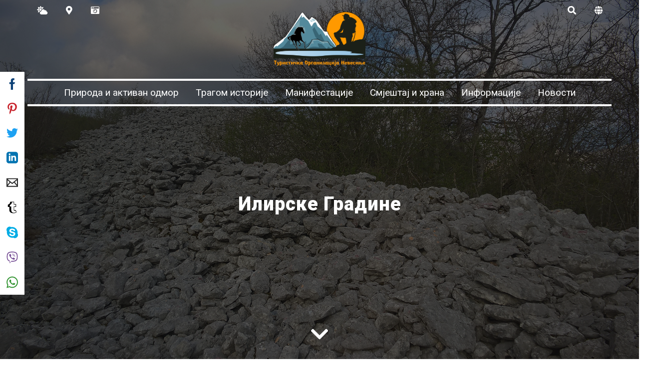

--- FILE ---
content_type: text/html; charset=utf-8
request_url: https://visitnevesinje.com/objekti/1014-1359/?q=
body_size: 18710
content:
<!doctype html>
<html data-n-head-ssr>
  <head >
    <meta data-n-head="ssr" charset="utf-8"><meta data-n-head="ssr" name="viewport" content="width=device-width, initial-scale=1"><meta data-n-head="ssr" name="format-detection" content="telephone=no"><meta data-n-head="ssr" name="title" data-hid="title" content="Илирске Градине"><meta data-n-head="ssr" name="description" data-hid="description" content=""><meta data-n-head="ssr" name="keywords" data-hid="keywords" content=""><meta data-n-head="ssr" name="author" data-hid="author" content="Туристичка организација Невесиње"><meta data-n-head="ssr" property="og:title" data-hid="og:title" content="Илирске Градине"><meta data-n-head="ssr" property="og:site_name" data-hid="og:site_name" content="Туристичка организација Невесиње"><meta data-n-head="ssr" property="og:type" data-hid="og:type" content="Article"><meta data-n-head="ssr" property="og:description" data-hid="og:description" content=""><meta data-n-head="ssr" property="og:url" data-hid="og:url" content="https://www.tobd.ba/sr/objekti/1014/ilirske-gradine"><meta data-n-head="ssr" data-hid="og:image" property="og:image" content="https://cms.bitlab.host/api/data/96/objects/1014/Ilirska-gradina.jpg"><meta data-n-head="ssr" property="article:published_time" data-hid="article:published_time" content="2023-06-06 18:35:26"><title>Илирске Градине | Туристичка организација Невесиње</title><link data-n-head="ssr" rel="icon" type="image/x-icon" href="https://cms.bitlab.host/api/data/96/photos/1056/logo-nevesinje.png"><link data-n-head="ssr" rel="stylesheet" type="text/css" href="https://stackpath.bootstrapcdn.com/font-awesome/4.7.0/css/font-awesome.min.css"><link data-n-head="ssr" rel="stylesheet" type="text/css" href="https://fonts.googleapis.com/css?family=Roboto:100,300,400,500,700,900&amp;display=swap"><link data-n-head="ssr" rel="stylesheet" type="text/css" href="https://cdn.jsdelivr.net/npm/@mdi/font@latest/css/materialdesignicons.min.css"><style data-n-head="vuetify" type="text/css" id="vuetify-theme-stylesheet" nonce="undefined">.v-application a { color: #386575; }
.v-application .primary {
  background-color: #386575 !important;
  border-color: #386575 !important;
}
.v-application .primary--text {
  color: #386575 !important;
  caret-color: #386575 !important;
}
.v-application .primary.lighten-5 {
  background-color: #bdeafd !important;
  border-color: #bdeafd !important;
}
.v-application .primary--text.text--lighten-5 {
  color: #bdeafd !important;
  caret-color: #bdeafd !important;
}
.v-application .primary.lighten-4 {
  background-color: #a1cee0 !important;
  border-color: #a1cee0 !important;
}
.v-application .primary--text.text--lighten-4 {
  color: #a1cee0 !important;
  caret-color: #a1cee0 !important;
}
.v-application .primary.lighten-3 {
  background-color: #86b3c4 !important;
  border-color: #86b3c4 !important;
}
.v-application .primary--text.text--lighten-3 {
  color: #86b3c4 !important;
  caret-color: #86b3c4 !important;
}
.v-application .primary.lighten-2 {
  background-color: #6b98a9 !important;
  border-color: #6b98a9 !important;
}
.v-application .primary--text.text--lighten-2 {
  color: #6b98a9 !important;
  caret-color: #6b98a9 !important;
}
.v-application .primary.lighten-1 {
  background-color: #527e8f !important;
  border-color: #527e8f !important;
}
.v-application .primary--text.text--lighten-1 {
  color: #527e8f !important;
  caret-color: #527e8f !important;
}
.v-application .primary.darken-1 {
  background-color: #1e4d5c !important;
  border-color: #1e4d5c !important;
}
.v-application .primary--text.text--darken-1 {
  color: #1e4d5c !important;
  caret-color: #1e4d5c !important;
}
.v-application .primary.darken-2 {
  background-color: #003645 !important;
  border-color: #003645 !important;
}
.v-application .primary--text.text--darken-2 {
  color: #003645 !important;
  caret-color: #003645 !important;
}
.v-application .primary.darken-3 {
  background-color: #00212e !important;
  border-color: #00212e !important;
}
.v-application .primary--text.text--darken-3 {
  color: #00212e !important;
  caret-color: #00212e !important;
}
.v-application .primary.darken-4 {
  background-color: #000b1a !important;
  border-color: #000b1a !important;
}
.v-application .primary--text.text--darken-4 {
  color: #000b1a !important;
  caret-color: #000b1a !important;
}
.v-application .secondary {
  background-color: #424242 !important;
  border-color: #424242 !important;
}
.v-application .secondary--text {
  color: #424242 !important;
  caret-color: #424242 !important;
}
.v-application .secondary.lighten-5 {
  background-color: #c1c1c1 !important;
  border-color: #c1c1c1 !important;
}
.v-application .secondary--text.text--lighten-5 {
  color: #c1c1c1 !important;
  caret-color: #c1c1c1 !important;
}
.v-application .secondary.lighten-4 {
  background-color: #a6a6a6 !important;
  border-color: #a6a6a6 !important;
}
.v-application .secondary--text.text--lighten-4 {
  color: #a6a6a6 !important;
  caret-color: #a6a6a6 !important;
}
.v-application .secondary.lighten-3 {
  background-color: #8b8b8b !important;
  border-color: #8b8b8b !important;
}
.v-application .secondary--text.text--lighten-3 {
  color: #8b8b8b !important;
  caret-color: #8b8b8b !important;
}
.v-application .secondary.lighten-2 {
  background-color: #727272 !important;
  border-color: #727272 !important;
}
.v-application .secondary--text.text--lighten-2 {
  color: #727272 !important;
  caret-color: #727272 !important;
}
.v-application .secondary.lighten-1 {
  background-color: #595959 !important;
  border-color: #595959 !important;
}
.v-application .secondary--text.text--lighten-1 {
  color: #595959 !important;
  caret-color: #595959 !important;
}
.v-application .secondary.darken-1 {
  background-color: #2c2c2c !important;
  border-color: #2c2c2c !important;
}
.v-application .secondary--text.text--darken-1 {
  color: #2c2c2c !important;
  caret-color: #2c2c2c !important;
}
.v-application .secondary.darken-2 {
  background-color: #171717 !important;
  border-color: #171717 !important;
}
.v-application .secondary--text.text--darken-2 {
  color: #171717 !important;
  caret-color: #171717 !important;
}
.v-application .secondary.darken-3 {
  background-color: #000000 !important;
  border-color: #000000 !important;
}
.v-application .secondary--text.text--darken-3 {
  color: #000000 !important;
  caret-color: #000000 !important;
}
.v-application .secondary.darken-4 {
  background-color: #000000 !important;
  border-color: #000000 !important;
}
.v-application .secondary--text.text--darken-4 {
  color: #000000 !important;
  caret-color: #000000 !important;
}
.v-application .accent {
  background-color: #82b1ff !important;
  border-color: #82b1ff !important;
}
.v-application .accent--text {
  color: #82b1ff !important;
  caret-color: #82b1ff !important;
}
.v-application .accent.lighten-5 {
  background-color: #ffffff !important;
  border-color: #ffffff !important;
}
.v-application .accent--text.text--lighten-5 {
  color: #ffffff !important;
  caret-color: #ffffff !important;
}
.v-application .accent.lighten-4 {
  background-color: #f8ffff !important;
  border-color: #f8ffff !important;
}
.v-application .accent--text.text--lighten-4 {
  color: #f8ffff !important;
  caret-color: #f8ffff !important;
}
.v-application .accent.lighten-3 {
  background-color: #daffff !important;
  border-color: #daffff !important;
}
.v-application .accent--text.text--lighten-3 {
  color: #daffff !important;
  caret-color: #daffff !important;
}
.v-application .accent.lighten-2 {
  background-color: #bce8ff !important;
  border-color: #bce8ff !important;
}
.v-application .accent--text.text--lighten-2 {
  color: #bce8ff !important;
  caret-color: #bce8ff !important;
}
.v-application .accent.lighten-1 {
  background-color: #9fccff !important;
  border-color: #9fccff !important;
}
.v-application .accent--text.text--lighten-1 {
  color: #9fccff !important;
  caret-color: #9fccff !important;
}
.v-application .accent.darken-1 {
  background-color: #6596e2 !important;
  border-color: #6596e2 !important;
}
.v-application .accent--text.text--darken-1 {
  color: #6596e2 !important;
  caret-color: #6596e2 !important;
}
.v-application .accent.darken-2 {
  background-color: #467dc6 !important;
  border-color: #467dc6 !important;
}
.v-application .accent--text.text--darken-2 {
  color: #467dc6 !important;
  caret-color: #467dc6 !important;
}
.v-application .accent.darken-3 {
  background-color: #2364aa !important;
  border-color: #2364aa !important;
}
.v-application .accent--text.text--darken-3 {
  color: #2364aa !important;
  caret-color: #2364aa !important;
}
.v-application .accent.darken-4 {
  background-color: #004c90 !important;
  border-color: #004c90 !important;
}
.v-application .accent--text.text--darken-4 {
  color: #004c90 !important;
  caret-color: #004c90 !important;
}
.v-application .error {
  background-color: #ff5252 !important;
  border-color: #ff5252 !important;
}
.v-application .error--text {
  color: #ff5252 !important;
  caret-color: #ff5252 !important;
}
.v-application .error.lighten-5 {
  background-color: #ffe4d5 !important;
  border-color: #ffe4d5 !important;
}
.v-application .error--text.text--lighten-5 {
  color: #ffe4d5 !important;
  caret-color: #ffe4d5 !important;
}
.v-application .error.lighten-4 {
  background-color: #ffc6b9 !important;
  border-color: #ffc6b9 !important;
}
.v-application .error--text.text--lighten-4 {
  color: #ffc6b9 !important;
  caret-color: #ffc6b9 !important;
}
.v-application .error.lighten-3 {
  background-color: #ffa99e !important;
  border-color: #ffa99e !important;
}
.v-application .error--text.text--lighten-3 {
  color: #ffa99e !important;
  caret-color: #ffa99e !important;
}
.v-application .error.lighten-2 {
  background-color: #ff8c84 !important;
  border-color: #ff8c84 !important;
}
.v-application .error--text.text--lighten-2 {
  color: #ff8c84 !important;
  caret-color: #ff8c84 !important;
}
.v-application .error.lighten-1 {
  background-color: #ff6f6a !important;
  border-color: #ff6f6a !important;
}
.v-application .error--text.text--lighten-1 {
  color: #ff6f6a !important;
  caret-color: #ff6f6a !important;
}
.v-application .error.darken-1 {
  background-color: #df323b !important;
  border-color: #df323b !important;
}
.v-application .error--text.text--darken-1 {
  color: #df323b !important;
  caret-color: #df323b !important;
}
.v-application .error.darken-2 {
  background-color: #bf0025 !important;
  border-color: #bf0025 !important;
}
.v-application .error--text.text--darken-2 {
  color: #bf0025 !important;
  caret-color: #bf0025 !important;
}
.v-application .error.darken-3 {
  background-color: #9f0010 !important;
  border-color: #9f0010 !important;
}
.v-application .error--text.text--darken-3 {
  color: #9f0010 !important;
  caret-color: #9f0010 !important;
}
.v-application .error.darken-4 {
  background-color: #800000 !important;
  border-color: #800000 !important;
}
.v-application .error--text.text--darken-4 {
  color: #800000 !important;
  caret-color: #800000 !important;
}
.v-application .info {
  background-color: #2196f3 !important;
  border-color: #2196f3 !important;
}
.v-application .info--text {
  color: #2196f3 !important;
  caret-color: #2196f3 !important;
}
.v-application .info.lighten-5 {
  background-color: #d4ffff !important;
  border-color: #d4ffff !important;
}
.v-application .info--text.text--lighten-5 {
  color: #d4ffff !important;
  caret-color: #d4ffff !important;
}
.v-application .info.lighten-4 {
  background-color: #b5ffff !important;
  border-color: #b5ffff !important;
}
.v-application .info--text.text--lighten-4 {
  color: #b5ffff !important;
  caret-color: #b5ffff !important;
}
.v-application .info.lighten-3 {
  background-color: #95e8ff !important;
  border-color: #95e8ff !important;
}
.v-application .info--text.text--lighten-3 {
  color: #95e8ff !important;
  caret-color: #95e8ff !important;
}
.v-application .info.lighten-2 {
  background-color: #75ccff !important;
  border-color: #75ccff !important;
}
.v-application .info--text.text--lighten-2 {
  color: #75ccff !important;
  caret-color: #75ccff !important;
}
.v-application .info.lighten-1 {
  background-color: #51b0ff !important;
  border-color: #51b0ff !important;
}
.v-application .info--text.text--lighten-1 {
  color: #51b0ff !important;
  caret-color: #51b0ff !important;
}
.v-application .info.darken-1 {
  background-color: #007cd6 !important;
  border-color: #007cd6 !important;
}
.v-application .info--text.text--darken-1 {
  color: #007cd6 !important;
  caret-color: #007cd6 !important;
}
.v-application .info.darken-2 {
  background-color: #0064ba !important;
  border-color: #0064ba !important;
}
.v-application .info--text.text--darken-2 {
  color: #0064ba !important;
  caret-color: #0064ba !important;
}
.v-application .info.darken-3 {
  background-color: #004d9f !important;
  border-color: #004d9f !important;
}
.v-application .info--text.text--darken-3 {
  color: #004d9f !important;
  caret-color: #004d9f !important;
}
.v-application .info.darken-4 {
  background-color: #003784 !important;
  border-color: #003784 !important;
}
.v-application .info--text.text--darken-4 {
  color: #003784 !important;
  caret-color: #003784 !important;
}
.v-application .success {
  background-color: #4caf50 !important;
  border-color: #4caf50 !important;
}
.v-application .success--text {
  color: #4caf50 !important;
  caret-color: #4caf50 !important;
}
.v-application .success.lighten-5 {
  background-color: #dcffd6 !important;
  border-color: #dcffd6 !important;
}
.v-application .success--text.text--lighten-5 {
  color: #dcffd6 !important;
  caret-color: #dcffd6 !important;
}
.v-application .success.lighten-4 {
  background-color: #beffba !important;
  border-color: #beffba !important;
}
.v-application .success--text.text--lighten-4 {
  color: #beffba !important;
  caret-color: #beffba !important;
}
.v-application .success.lighten-3 {
  background-color: #a2ff9e !important;
  border-color: #a2ff9e !important;
}
.v-application .success--text.text--lighten-3 {
  color: #a2ff9e !important;
  caret-color: #a2ff9e !important;
}
.v-application .success.lighten-2 {
  background-color: #85e783 !important;
  border-color: #85e783 !important;
}
.v-application .success--text.text--lighten-2 {
  color: #85e783 !important;
  caret-color: #85e783 !important;
}
.v-application .success.lighten-1 {
  background-color: #69cb69 !important;
  border-color: #69cb69 !important;
}
.v-application .success--text.text--lighten-1 {
  color: #69cb69 !important;
  caret-color: #69cb69 !important;
}
.v-application .success.darken-1 {
  background-color: #2d9437 !important;
  border-color: #2d9437 !important;
}
.v-application .success--text.text--darken-1 {
  color: #2d9437 !important;
  caret-color: #2d9437 !important;
}
.v-application .success.darken-2 {
  background-color: #00791e !important;
  border-color: #00791e !important;
}
.v-application .success--text.text--darken-2 {
  color: #00791e !important;
  caret-color: #00791e !important;
}
.v-application .success.darken-3 {
  background-color: #006000 !important;
  border-color: #006000 !important;
}
.v-application .success--text.text--darken-3 {
  color: #006000 !important;
  caret-color: #006000 !important;
}
.v-application .success.darken-4 {
  background-color: #004700 !important;
  border-color: #004700 !important;
}
.v-application .success--text.text--darken-4 {
  color: #004700 !important;
  caret-color: #004700 !important;
}
.v-application .warning {
  background-color: #fb8c00 !important;
  border-color: #fb8c00 !important;
}
.v-application .warning--text {
  color: #fb8c00 !important;
  caret-color: #fb8c00 !important;
}
.v-application .warning.lighten-5 {
  background-color: #ffff9e !important;
  border-color: #ffff9e !important;
}
.v-application .warning--text.text--lighten-5 {
  color: #ffff9e !important;
  caret-color: #ffff9e !important;
}
.v-application .warning.lighten-4 {
  background-color: #fffb82 !important;
  border-color: #fffb82 !important;
}
.v-application .warning--text.text--lighten-4 {
  color: #fffb82 !important;
  caret-color: #fffb82 !important;
}
.v-application .warning.lighten-3 {
  background-color: #ffdf67 !important;
  border-color: #ffdf67 !important;
}
.v-application .warning--text.text--lighten-3 {
  color: #ffdf67 !important;
  caret-color: #ffdf67 !important;
}
.v-application .warning.lighten-2 {
  background-color: #ffc24b !important;
  border-color: #ffc24b !important;
}
.v-application .warning--text.text--lighten-2 {
  color: #ffc24b !important;
  caret-color: #ffc24b !important;
}
.v-application .warning.lighten-1 {
  background-color: #ffa72d !important;
  border-color: #ffa72d !important;
}
.v-application .warning--text.text--lighten-1 {
  color: #ffa72d !important;
  caret-color: #ffa72d !important;
}
.v-application .warning.darken-1 {
  background-color: #db7200 !important;
  border-color: #db7200 !important;
}
.v-application .warning--text.text--darken-1 {
  color: #db7200 !important;
  caret-color: #db7200 !important;
}
.v-application .warning.darken-2 {
  background-color: #bb5900 !important;
  border-color: #bb5900 !important;
}
.v-application .warning--text.text--darken-2 {
  color: #bb5900 !important;
  caret-color: #bb5900 !important;
}
.v-application .warning.darken-3 {
  background-color: #9d4000 !important;
  border-color: #9d4000 !important;
}
.v-application .warning--text.text--darken-3 {
  color: #9d4000 !important;
  caret-color: #9d4000 !important;
}
.v-application .warning.darken-4 {
  background-color: #802700 !important;
  border-color: #802700 !important;
}
.v-application .warning--text.text--darken-4 {
  color: #802700 !important;
  caret-color: #802700 !important;
}</style><script data-n-head="ssr" src="https://kit.fontawesome.com/9919b4389a.js" type="text/javascript"></script><link rel="stylesheet" href="/_nuxt/css/0a40f93.css"><link rel="stylesheet" href="/_nuxt/css/dc5e253.css"><link rel="stylesheet" href="/_nuxt/css/c2e959c.css"><link rel="stylesheet" href="/_nuxt/css/f8ca94e.css">
  </head>
  <body >
    <div data-server-rendered="true" id="__nuxt"><!----><div id="__layout"><div data-app="true" id="app" class="v-application v-application--is-ltr theme--light"><div class="v-application--wrap"><main id="top" class="v-main" style="padding-top:0px;padding-right:0px;padding-bottom:0px;padding-left:0px;"><div class="v-main__wrap"><div class="wrapper"><header style="position:absolute;top:0;z-index:10000;width:100%;" data-v-f32c7612><div class="container container--fluid" data-v-f32c7612 data-v-f32c7612><div class="container" data-v-f32c7612 data-v-f32c7612><div class="row" data-v-f32c7612 data-v-f32c7612><div class="right-nav" style="width:100%;" data-v-f32c7612><ul style="width:100%;" data-v-f32c7612><li class="icon-nav icon-nav-1" data-v-f32c7612><a target="_blank" href="https://forecast7.com/sr/43d2618d11/nevesinje/" data-v-f32c7612><i class="fas fa-cloud-sun white-text" data-v-f32c7612></i> <span data-v-f32c7612>Вријеме</span></a></li> <li class="icon-nav" data-v-f32c7612><a href="/sr/mapa" data-v-f32c7612><i aria-hidden="true" class="fa fa-map-marker" data-v-f32c7612></i><span data-v-f32c7612>Локације</span></a></li> <li class="icon-nav" style="width:100%;" data-v-f32c7612><a href="#" data-v-f32c7612><i aria-hidden="true" class="fa fa-camera-retro" data-v-f32c7612></i><span data-v-f32c7612>Мултимедија</span></a> <ul class="dropdown" style="visibility:hidden;" data-v-f32c7612><li data-v-f32c7612><a href="/sr/foto-galerija" data-v-f32c7612>
                    Фото галерија
                  </a></li> <li data-v-f32c7612><a href="/sr/video-galerija" data-v-f32c7612>
                    Видео галерија
                  </a></li></ul></li> <li class="icon-nav" data-v-f32c7612><a href="#" data-v-f32c7612><i aria-hidden="true" class="fa fa-search" data-v-f32c7612></i><span data-v-f32c7612>Претражи</span></a></li> <li class="icon-nav" data-v-f32c7612><a href="#" title="Latinica" data-v-f32c7612><i aria-hidden="true" class="fa fa-globe" data-v-f32c7612></i><span data-v-f32c7612>Језици</span></a> <ul class="dropdown" style="visibility:hidden;" data-v-f32c7612><li data-v-f32c7612><a href="/sr/objekti/1014-1359" data-v-f32c7612>Ћирилица</a></li> <li data-v-f32c7612><a href="/lat/objekti/1014-1359" data-v-f32c7612>Latinica</a></li> <li data-v-f32c7612><a href="/en/objekti/1014-1359" data-v-f32c7612>Engleski</a></li></ul></li></ul></div></div></div></div> <div class="indigo" style="box-shadow: 0 5px 10px rgba(0,0,0,.4); margin-top: -30px;" data-v-f32c7612><div style="width: 100%; margin: 0 auto; display: flex; max-width: 1170px; align-items: center; justify-content: center; flex-direction: column;" data-v-f32c7612><div class="v-toolbar__title" data-v-f32c7612 data-v-f32c7612><a href="/sr" data-v-f32c7612><img src="https://cms.bitlab.host/api/data/96/photos/1056/medium/logo-nevesinje.png" class="logo" data-v-f32c7612></a></div> <div style="height:55px;width:100%;display:flex;justify-content:center;border-top:4px solid white;border-bottom:4px solid white;margin-top:20px;" data-v-5e7d0ec2 data-v-f32c7612><div class="burger-icon" data-v-5e7d0ec2><i aria-hidden="true" class="fa fa-bars" data-v-5e7d0ec2></i></div> <div class="close-menu-btn" data-v-5e7d0ec2><i aria-hidden="true" class="fa fa-times" data-v-5e7d0ec2></i></div> <nav class="menu navbar navbar-expand-lg" style="padding: 0;" data-v-5e7d0ec2><div id="main_nav" data-v-5e7d0ec2><ul class="navbar-nav" data-v-5e7d0ec2></ul></div></nav></div></div></div> <div id="search" class="open" style="height:0;visibility:hidden;" data-v-f32c7612><button type="button" class="close" data-v-f32c7612>×</button> <form class="search-overlay-form" data-v-f32c7612><input type="text" placeholder="Претражи" value="" class="mr-sm-2 search form-control" style="margin:0 !important;width:100%;" data-v-f32c7612> <a aria-disabled="true" tabindex="-1" href="?q=" target="_self" class="btn my-2 my-sm-0 search-btn disabled btn-secondary btn-sm disabled" style="height:100%;margin:0;margin-left:5px;width:50px;display:flex;align-items:center;justify-content:center;" data-v-f32c7612><i class="fa fa-search" data-v-f32c7612></i></a></form></div></header> <div data-v-3e38cf4c><div style="background-image:linear-gradient(90deg, rgba(0,0,0, 0.6) 0%, rgba(0,0,0, 0.6) 35%, rgba(0,0,0, 0.6) 100%), url(https://cms.bitlab.host/api/data/96/objects/1014/Ilirska-gradina.jpg);background-size:cover;background-position:center;height:100vh;display:flex;align-items:center;flex-direction:column;justify-content:center;background-attachment:fixed;" data-v-3e38cf4c><div class="container mt-15 pt-15" style="display: flex;flex-direction: column;justify-content: center;align-items: center;height: 100%;"><h1 class="text-center white--text naslov category-title pt-15 mt-15" style="margin-right: 0; font-weight: 900; line-height: 1;">Илирске Градине</h1> <p class="text-center white--text naslov mb-5" style="margin-right: 0; font-size: 24px; font-weight: 400; line-height: 1.3; margin-top: 20px;"></p></div> <div class="scroll-down"><a href="#content"><i aria-hidden="true" class="fa fa-chevron-down" style="font-size: 40px;color: white;margin-bottom: 30px;"></i></a></div></div> <div id="content" class="container" data-v-3e38cf4c data-v-3e38cf4c><div class="row" data-v-3e38cf4c data-v-3e38cf4c><div class="pt-0 col-sm-12 col-md-12 col" data-v-3e38cf4c data-v-3e38cf4c><div class="opis" data-v-3e38cf4c><p>На подручју данашњег западног Балкана током млађег периода праисторије, живјели су народи свима познатији под називом Илири. Оно што краси народ Илира на овом простору јесте њихова бројна оставштина камених утврда, зидина, гомила, а посебно тзв. градина. Огроман број ових праисторијских камених грађевина врло чврсто сугерише, да древни становници ових подручја нису били никаква &bdquo;примитивна&ldquo; племена, како би неки могли помислити, већ је уствари ријеч о правој древној цивилизацији која се све више разоткрива као таква. А врло битни и непорециви сегменти који такође сугеришу једну својствену цивилизацију праисторијског народа на овим просторима јесте постојање правих илирских градова, некадашњих древних средишта појединих илирских племена и родовских заједница. Подручје невесињске општине је такође било настањено илирским становништвом.</p>

<p>Племе за које се претпоставља да је живило на подручју Невесиња је Glinditiones. Управо они су подигли небројени број гомила, као и већи број насеља &ndash; градина, чије монументалне зидине су и данас видљиве. Највеће насеље са три реда одбрамбених бедема налази се на најдоминантнијем узвишењу планине Свињац, изнад села Братач. Локалитет и данас носи назив Градина. Велике киклопске зидине се пружају у три реда у облику елипсе. Пречник вањских зидова износи невјероватних 200 метара, а обим 600 метара. Док је обим сва три зида већи од једног километра. Срж градине представља својеврсна цитадела или средишњи градски, акрополски простор. Име овог града није нам познато, као ни датум изградње, али се претпоставља да је стар више од 2200 година, што га чини једним од најстаријих познатим насељем на овим просторима.</p>
</div> <!----><!----><!----><!----><!----> <!----></div></div></div> <div class="container" data-v-3e38cf4c data-v-3e38cf4c><div class="col col-12" data-v-3e38cf4c><div class="row justify-center"><div class="v-overlay theme--dark" style="z-index:5555555555555555555555555555555555555;"><div class="v-overlay__scrim" style="opacity:0;background-color:#212121;border-color:#212121;"></div></div> <div class="col-lg-12 col-12"><div class="grid-wrapper"><!----><!----></div></div></div></div></div> <div class="container" data-v-3e38cf4c data-v-3e38cf4c><div class="row" data-v-3e38cf4c data-v-3e38cf4c><div class="pt-0 col-sm-12 col-md-12 col" data-v-3e38cf4c data-v-3e38cf4c><a href="/sr/kategorije/1359/tragom-istorije" data-v-3e38cf4c><h4 style="width:100%;text-align:center;font-size:20px;color:#333;text-transform:uppercase;margin-top:100px;margin-bottom:30px;" data-v-3e38cf4c>
                Трагом историје</h4></a> <!----> <!----> <div class="social-wrapper" data-v-3e38cf4c><a href="javascript:void(0)" class="share-network-facebook"><div class="social-box"><svg version="1.1" id="Capa_1" xmlns="http://www.w3.org/2000/svg" xmlns:xlink="http://www.w3.org/1999/xlink" x="0px" y="0px" width="23px" height="23px" viewBox="0 0 512 512" xml:space="preserve" style="enable-background:new 0 0 512 512;"><g><g><path fill="#0C4076" d="M288,176v-64c0-17.664,14.336-32,32-32h32V0h-64c-53.024,0-96,42.976-96,96v80h-64v80h64v256h96V256h64l32-80H288z"></path></g></g> <g></g> <g></g> <g></g> <g></g> <g></g> <g></g> <g></g> <g></g> <g></g> <g></g> <g></g> <g></g> <g></g> <g></g> <g></g></svg></div></a> <a href="javascript:void(0)" class="share-network-pinterest"><div class="social-box"><svg id="Bold" enable-background="new 0 0 24 24" viewBox="0 0 24 24" width="23px" height="23px" xmlns="http://www.w3.org/2000/svg"><path fill="#c8232c" d="m12.326 0c-6.579.001-10.076 4.216-10.076 8.812 0 2.131 1.191 4.79 3.098 5.633.544.245.472-.054.94-1.844.037-.149.018-.278-.102-.417-2.726-3.153-.532-9.635 5.751-9.635 9.093 0 7.394 12.582 1.582 12.582-1.498 0-2.614-1.176-2.261-2.631.428-1.733 1.266-3.596 1.266-4.845 0-3.148-4.69-2.681-4.69 1.49 0 1.289.456 2.159.456 2.159s-1.509 6.096-1.789 7.235c-.474 1.928.064 5.049.111 5.318.029.148.195.195.288.073.149-.195 1.973-2.797 2.484-4.678.186-.685.949-3.465.949-3.465.503.908 1.953 1.668 3.498 1.668 4.596 0 7.918-4.04 7.918-9.053-.016-4.806-4.129-8.402-9.423-8.402z"></path></svg></div></a> <a href="javascript:void(0)" class="share-network-twitter"><div class="social-box"><svg version="1.1" id="Capa_1" xmlns="http://www.w3.org/2000/svg" xmlns:xlink="http://www.w3.org/1999/xlink" x="0px" y="0px" viewBox="0 0 512 512" width="23px" height="23px" xml:space="preserve" style="enable-background:new 0 0 512 512;"><path fill="#1DA1F2" d="M512,97.248c-19.04,8.352-39.328,13.888-60.48,16.576c21.76-12.992,38.368-33.408,46.176-58.016
	c-20.288,12.096-42.688,20.64-66.56,25.408C411.872,60.704,384.416,48,354.464,48c-58.112,0-104.896,47.168-104.896,104.992
	c0,8.32,0.704,16.32,2.432,23.936c-87.264-4.256-164.48-46.08-216.352-109.792c-9.056,15.712-14.368,33.696-14.368,53.056
	c0,36.352,18.72,68.576,46.624,87.232c-16.864-0.32-33.408-5.216-47.424-12.928c0,0.32,0,0.736,0,1.152
	c0,51.008,36.384,93.376,84.096,103.136c-8.544,2.336-17.856,3.456-27.52,3.456c-6.72,0-13.504-0.384-19.872-1.792
	c13.6,41.568,52.192,72.128,98.08,73.12c-35.712,27.936-81.056,44.768-130.144,44.768c-8.608,0-16.864-0.384-25.12-1.44
	C46.496,446.88,101.6,464,161.024,464c193.152,0,298.752-160,298.752-298.688c0-4.64-0.16-9.12-0.384-13.568
	C480.224,136.96,497.728,118.496,512,97.248z"></path> <g></g> <g></g> <g></g> <g></g> <g></g> <g></g> <g></g> <g></g> <g></g> <g></g> <g></g> <g></g> <g></g> <g></g> <g></g></svg></div></a> <a href="javascript:void(0)" class="share-network-linkedin"><div class="social-box"><svg xmlns="http://www.w3.org/2000/svg" width="23px" height="24" viewBox="0 0 24 24"><path fill="#0073b1" d="M19 0h-14c-2.761 0-5 2.239-5 5v14c0 2.761 2.239 5 5 5h14c2.762 0 5-2.239 5-5v-14c0-2.761-2.238-5-5-5zm-11 19h-3v-11h3v11zm-1.5-12.268c-.966 0-1.75-.79-1.75-1.764s.784-1.764 1.75-1.764 1.75.79 1.75 1.764-.783 1.764-1.75 1.764zm13.5 12.268h-3v-5.604c0-3.368-4-3.113-4 0v5.604h-3v-11h3v1.765c1.396-2.586 7-2.777 7 2.476v6.759z"></path></svg></div></a> <a href="javascript:void(0)" class="share-network-email"><div class="social-box"><svg xmlns="http://www.w3.org/2000/svg" width="23px" height="24" viewBox="0 0 24 24"><path fill="#292929" d="M0 3v18h24v-18h-24zm6.623 7.929l-4.623 5.712v-9.458l4.623 3.746zm-4.141-5.929h19.035l-9.517 7.713-9.518-7.713zm5.694 7.188l3.824 3.099 3.83-3.104 5.612 6.817h-18.779l5.513-6.812zm9.208-1.264l4.616-3.741v9.348l-4.616-5.607z"></path></svg></div></a> <a href="javascript:void(0)" class="share-network-tumblr"><div class="social-box"><svg xmlns="http://www.w3.org/2000/svg" width="23px" height="24" viewBox="0 0 24 24"><path fill="black" d="M19.512 17.489l-.096-.068h-3.274c-.153 0-.16-.467-.163-.622v-5.714c0-.056.045-.101.101-.101h3.82c.056 0 .101-.045.101-.101v-5.766c0-.055-.045-.1-.101-.1h-3.803c-.055 0-.1-.045-.1-.101v-4.816c0-.055-.045-.1-.101-.1h-7.15c-.489 0-1.053.362-1.135 1.034-.341 2.778-1.882 4.125-4.276 4.925l-.267.089-.068.096v4.74c0 .056.045.101.1.101h2.9v6.156c0 4.66 3.04 6.859 9.008 6.859 2.401 0 5.048-.855 5.835-1.891l.157-.208-1.488-4.412zm.339 4.258c-.75.721-2.554 1.256-4.028 1.281l-.165.001c-4.849 0-5.682-3.701-5.682-5.889v-7.039c0-.056-.045-.101-.1-.101h-2.782c-.056 0-.101-.045-.101-.101l-.024-3.06.064-.092c2.506-.976 3.905-2.595 4.273-5.593.021-.167.158-.171.159-.171h3.447c.055 0 .101.045.101.101v4.816c0 .056.045.101.1.101h3.803c.056 0 .101.045.101.1v3.801c0 .056-.045.101-.101.101h-3.819c-.056 0-.097.045-.097.101v6.705c.023 1.438.715 2.167 2.065 2.167.544 0 1.116-.126 1.685-.344.053-.021.111.007.13.061l.995 2.95-.024.104z" fill-rule="evenodd" clip-rule="evenodd"></path></svg></div></a> <a href="javascript:void(0)" class="share-network-skype"><div class="social-box"><svg xmlns="http://www.w3.org/2000/svg" width="23px" height="24" viewBox="0 0 24 24"><path fill="#00ACE5" d="M22.987 13.966c1.357-7.765-5.416-14.412-13.052-12.979-5.821-3.561-12.503 3.226-8.935 9.029-1.387 7.747 5.384 14.48 13.083 13.01 5.832 3.536 12.493-3.26 8.904-9.06zm-10.603 5.891c-3.181 0-6.378-1.448-6.362-3.941.005-.752.564-1.442 1.309-1.442 1.873 0 1.855 2.795 4.837 2.795 2.093 0 2.807-1.146 2.807-1.944 0-2.886-9.043-1.117-9.043-6.543 0-2.938 2.402-4.962 6.179-4.741 3.602.213 5.713 1.803 5.917 3.289.101.971-.542 1.727-1.659 1.727-1.628 0-1.795-2.181-4.6-2.181-1.266 0-2.334.528-2.334 1.674 0 2.395 8.99 1.005 8.99 6.276-.001 3.039-2.423 5.031-6.041 5.031z"></path></svg></div></a> <a href="javascript:void(0)" class="share-network-viber"><div class="social-box"><svg width="23px" height="24" xmlns="http://www.w3.org/2000/svg" viewBox="0 0 24 24"><path fill="#754D94" d="M12.892 13.745s.427.038.656-.247l.448-.563c.216-.28.738-.458 1.249-.174.676.382 1.55.982 2.149 1.541.33.278.407.688.182 1.121l-.002.009c-.232.408-.541.791-.932 1.148l-.009.006c-.44.367-.946.58-1.487.404l-.01-.014c-.972-.275-3.304-1.464-4.79-2.649-2.431-1.918-4.159-5.082-4.637-6.778l-.015-.01c-.176-.543.039-1.049.404-1.488l.007-.008c.357-.391.739-.701 1.148-.932l.009-.002c.432-.225.842-.149 1.121.182.367.379 1.056 1.291 1.54 2.149.284.51.106 1.033-.173 1.248l-.564.448c-.284.23-.247.657-.247.657s.834 3.156 3.953 3.952zm4.907-2.616c-.167 0-.303-.135-.304-.302-.014-1.83-.564-3.288-1.634-4.332-1.072-1.045-2.427-1.581-4.027-1.592-.168-.001-.303-.138-.301-.306.001-.167.136-.301.303-.301h.002c1.762.012 3.258.606 4.447 1.764 1.19 1.162 1.802 2.765 1.817 4.763.001.167-.133.304-.301.306h-.002zm-1.595-.624h-.007c-.168-.004-.301-.143-.297-.31.024-1.038-.273-1.878-.906-2.569-.63-.689-1.495-1.065-2.645-1.149-.167-.013-.293-.158-.281-.325.013-.167.158-.293.325-.281 1.294.095 2.32.548 3.049 1.345.733.8 1.092 1.807 1.065 2.992-.004.165-.139.297-.303.297zm-1.558-.522c-.161 0-.295-.126-.303-.289-.051-1.03-.537-1.534-1.527-1.588-.168-.009-.296-.152-.287-.319.009-.168.151-.296.319-.287 1.308.07 2.034.819 2.101 2.164.009.167-.12.31-.288.318l-.015.001zm6.817 3.469c-.605 4.877-4.172 5.185-4.83 5.396-.28.09-2.882.737-6.152.524 0 0-2.438 2.94-3.199 3.705-.119.119-.258.167-.352.145-.131-.032-.167-.188-.165-.414l.02-4.016v-.001c-4.762-1.323-4.485-6.295-4.431-8.898.054-2.603.543-4.736 1.996-6.17 2.61-2.364 7.987-2.011 7.987-2.011 4.541.02 6.717 1.387 7.222 1.845 1.675 1.434 2.528 4.867 1.904 9.895zm-.652-11.113c-.597-.548-3.007-2.298-8.375-2.322 0 0-6.33-.382-9.416 2.45-1.718 1.718-2.322 4.231-2.386 7.348-.063 3.118-.146 8.958 5.484 10.542l.006.002-.004 2.416s-.035.979.609 1.179c.779.241 1.236-.502 1.981-1.304.408-.44.971-1.086 1.397-1.58 3.851.322 6.812-.417 7.149-.526.777-.253 5.177-.816 5.893-6.657.738-6.022-.358-9.83-2.338-11.548z"></path></svg></div></a> <a href="javascript:void(0)" class="share-network-whatsapp"><div class="social-box"><svg xmlns="http://www.w3.org/2000/svg" width="23px" height="24px" viewBox="0 0 24 24"><path fill="#329431" d="M.057 24l1.687-6.163c-1.041-1.804-1.588-3.849-1.587-5.946.003-6.556 5.338-11.891 11.893-11.891 3.181.001 6.167 1.24 8.413 3.488 2.245 2.248 3.481 5.236 3.48 8.414-.003 6.557-5.338 11.892-11.893 11.892-1.99-.001-3.951-.5-5.688-1.448l-6.305 1.654zm6.597-3.807c1.676.995 3.276 1.591 5.392 1.592 5.448 0 9.886-4.434 9.889-9.885.002-5.462-4.415-9.89-9.881-9.892-5.452 0-9.887 4.434-9.889 9.884-.001 2.225.651 3.891 1.746 5.634l-.999 3.648 3.742-.981zm11.387-5.464c-.074-.124-.272-.198-.57-.347-.297-.149-1.758-.868-2.031-.967-.272-.099-.47-.149-.669.149-.198.297-.768.967-.941 1.165-.173.198-.347.223-.644.074-.297-.149-1.255-.462-2.39-1.475-.883-.788-1.48-1.761-1.653-2.059-.173-.297-.018-.458.13-.606.134-.133.297-.347.446-.521.151-.172.2-.296.3-.495.099-.198.05-.372-.025-.521-.075-.148-.669-1.611-.916-2.206-.242-.579-.487-.501-.669-.51l-.57-.01c-.198 0-.52.074-.792.372s-1.04 1.016-1.04 2.479 1.065 2.876 1.213 3.074c.149.198 2.095 3.2 5.076 4.487.709.306 1.263.489 1.694.626.712.226 1.36.194 1.872.118.571-.085 1.758-.719 2.006-1.413.248-.695.248-1.29.173-1.414z"></path></svg></div></a></div></div></div></div> <div class="container-fluid" style="width: 100%; padding: 0; margin-top: 100px;" data-v-3e38cf4c><div class="GMap" data-v-3e38cf4c><div class="GMap__Wrapper"></div> <div class="GMap__Marker" data-v-3e38cf4c><div class="GMap__InfoWindow" data-v-3e38cf4c><img src="https://cms.bitlab.host/api/data/96/objects/1014/Ilirska-gradina.jpg" alt="" style="width:70px;height:70px;object-fit:cover;" data-v-3e38cf4c> <b data-v-3e38cf4c>Илирске Градине</b></div></div></div></div></div> <footer class="primary pa-8" data-v-c9724da8><div class="row" data-v-c9724da8 data-v-c9724da8><div class="col-sm-6 col-md-5" data-v-c9724da8 data-v-c9724da8><h2 class="white--text" data-v-c9724da8>О Нама</h2> <hr role="separator" aria-orientation="horizontal" class="v-divider theme--light" data-v-c9724da8> <a href="/sr/objekti/1052-1362/tourism-organization-nevesinje" data-v-206cbf5d data-v-c9724da8><div class="row no-gutters align-center" data-v-206cbf5d><div data-v-206cbf5d><div aria-label="" class="v-image v-responsive theme--light" style="height:130x;width:130px;" data-v-206cbf5d><div class="v-image__image v-image__image--preload v-image__image--contain" style="background-image:;background-position:center center;"></div><div class="v-responsive__content"></div></div></div> <div class="ml-4" data-v-206cbf5d><h5 class="white--text mb-2" style="font-weight:300;margin:0;line-height:1;font-size:24px;" data-v-206cbf5d>Туристичка организација Невесиње</h5> <p class="white--text" style="font-size:14px;margin:0;" data-v-206cbf5d>https://nevesinje.travel</p></div></div></a></div> <div class="col-sm-6 col-md-4" data-v-c9724da8 data-v-c9724da8><h2 class="white--text" data-v-c9724da8>Контакт</h2> <hr role="separator" aria-orientation="horizontal" class="v-divider theme--light" data-v-c9724da8> <ul class="lista-footer white--text" data-v-c9724da8><li data-v-c9724da8><i class="fas fa-map-marker-alt mr-2" data-v-c9724da8></i> <span data-v-c9724da8>Трг слободе бб</span></li> <li data-v-c9724da8><i class="fas fa-globe mr-2" data-v-c9724da8></i> <span data-v-c9724da8>88280 Невесиње</span></li> <li data-v-c9724da8><i class="fas fa-phone mr-2" data-v-c9724da8></i> <span data-v-c9724da8>00387 (0)59 601 405</span></li> <li data-v-c9724da8><i class="fas fa-envelope mr-2" data-v-c9724da8></i> <a href="mailto:to.nevesinje@gmail.com" class="white--text" data-v-c9724da8><span data-v-c9724da8>to.nevesinje@gmail.com</span></a></li></ul></div> <div class="col-sm-6 col-md-3" data-v-c9724da8 data-v-c9724da8><h2 class="white--text" data-v-c9724da8>Пронађите нас</h2> <hr role="separator" aria-orientation="horizontal" class="v-divider theme--light" data-v-c9724da8> <div data-v-c9724da8><a href="https://www.facebook.com/profile.php?id=100057849151391" target="_blank" data-v-c9724da8><i class="fab fa-facebook-square white--text" style="font-size:40px;" data-v-c9724da8></i></a></div></div></div> <hr role="separator" aria-orientation="horizontal" class="v-divider theme--light" data-v-c9724da8> <div class="row" data-v-c9724da8 data-v-c9724da8><div class="col-sm-12" data-v-c9724da8 data-v-c9724da8><p class="copyright" data-v-c9724da8>Copyright © 2023, Сва права задржана. Садржај ових страница не смије се преносити без дозволе и без навођења извора. Веб развој <a style='color: white;' href='https://www.bitlab.rs' target='_blank'>БитЛаб д.о.о.</a></p></div></div></footer></div> <!----></div></main></div></div></div></div><script>window.__NUXT__=(function(a,b,c,d,e,f,g,h,i,j,k,l,m,n,o,p,q,r,s,t,u,v,w,x,y,z,A,B,C,D,E,F,G,H,I,J,K,L,M,N,O,P,Q,R,S,T,U,V,W,X,Y,Z,_,$,aa,ab,ac,ad,ae,af,ag,ah,ai,aj,ak,al,am,an,ao,ap,aq,ar,as,at,au,av,aw,ax,ay,az,aA,aB,aC,aD,aE,aF,aG,aH,aI,aJ,aK,aL,aM){return {layout:"default",data:[{item:{id:r,position:l,name:s,phone:a,fax:a,email:a,web:a,image:Q,geo_lat:a,geo_lng:a,category_id:g,created_at:m,updated_at:m,site_id:c,extra_fields:R,template:a,include_in_layout:b,home_page:d,status:d,langs:[{id:S,object_id:r,lang_id:e,name:s,description:T,address:a,city:a,created_at:m,updated_at:m,seo_url:U,short_description:a,meta_description:a,keywords:b,director:a,lang:{id:e,name:k,lang_code:h,icon:i,created_at:f,updated_at:f,site_id:c}}],category:{id:g,name:u,position:l,parent_id:a,created_at:n,updated_at:n,type:X,image:Y,site_id:c,menu_right:j,menu_subcategory_right:j,menu_object_right:j,menu_object_bottom:j,menu_document_right:j,menu_document_bottom:j,menu_bottom:j,img_list:j,display_style:a,template:a,include:a,include_in_layout:b,status:d,object:[{id:t,position:Z,name:v,phone:a,fax:a,email:a,web:a,image:_,geo_lat:a,geo_lng:a,category_id:g,created_at:w,updated_at:w,site_id:c,extra_fields:$,template:a,include_in_layout:b,home_page:d,status:d,langs:[{id:aa,object_id:t,lang_id:e,name:v,description:ab,address:a,city:a,created_at:x,updated_at:x,seo_url:ac,short_description:ad,meta_description:a,keywords:b,director:a,lang:{id:e,name:k,lang_code:h,icon:i,created_at:f,updated_at:f,site_id:c}},{id:ae,object_id:t,lang_id:y,name:af,description:ag,address:a,city:a,created_at:z,updated_at:z,seo_url:ah,short_description:ai,meta_description:a,keywords:b,director:a,lang:{id:y,name:aj,lang_code:V,icon:i,created_at:A,updated_at:A,site_id:c}}]},{id:B,position:l,name:C,phone:a,fax:a,email:a,web:a,image:ak,geo_lat:a,geo_lng:a,category_id:g,created_at:D,updated_at:D,site_id:c,extra_fields:al,template:a,include_in_layout:b,home_page:d,status:d,langs:[{id:am,object_id:B,lang_id:e,name:C,description:an,address:a,city:a,created_at:E,updated_at:E,seo_url:ao,short_description:a,meta_description:a,keywords:b,director:a,lang:{id:e,name:k,lang_code:h,icon:i,created_at:f,updated_at:f,site_id:c}}]},{id:F,position:l,name:G,phone:a,fax:a,email:a,web:a,image:ap,geo_lat:a,geo_lng:a,category_id:g,created_at:o,updated_at:o,site_id:c,extra_fields:aq,template:a,include_in_layout:b,home_page:d,status:d,langs:[{id:ar,object_id:F,lang_id:e,name:G,description:as,address:a,city:a,created_at:o,updated_at:o,seo_url:at,short_description:a,meta_description:a,keywords:b,director:a,lang:{id:e,name:k,lang_code:h,icon:i,created_at:f,updated_at:f,site_id:c}}]},{id:r,position:l,name:s,phone:a,fax:a,email:a,web:a,image:Q,geo_lat:a,geo_lng:a,category_id:g,created_at:m,updated_at:m,site_id:c,extra_fields:R,template:a,include_in_layout:b,home_page:d,status:d,langs:[{id:S,object_id:r,lang_id:e,name:s,description:T,address:a,city:a,created_at:m,updated_at:m,seo_url:U,short_description:a,meta_description:a,keywords:b,director:a,lang:{id:e,name:k,lang_code:h,icon:i,created_at:f,updated_at:f,site_id:c}}]},{id:H,position:l,name:I,phone:a,fax:a,email:a,web:a,image:au,geo_lat:a,geo_lng:a,category_id:g,created_at:p,updated_at:p,site_id:c,extra_fields:av,template:a,include_in_layout:b,home_page:d,status:d,langs:[{id:aw,object_id:H,lang_id:e,name:I,description:ax,address:a,city:a,created_at:p,updated_at:p,seo_url:ay,short_description:a,meta_description:a,keywords:b,director:a,lang:{id:e,name:k,lang_code:h,icon:i,created_at:f,updated_at:f,site_id:c}}]},{id:J,position:az,name:K,phone:a,fax:a,email:a,web:a,image:aA,geo_lat:a,geo_lng:a,category_id:g,created_at:L,updated_at:L,site_id:c,extra_fields:aB,template:a,include_in_layout:b,home_page:d,status:d,langs:[{id:aC,object_id:J,lang_id:e,name:K,description:aD,address:a,city:a,created_at:M,updated_at:M,seo_url:aE,short_description:a,meta_description:a,keywords:b,director:a,lang:{id:e,name:k,lang_code:h,icon:i,created_at:f,updated_at:f,site_id:c}}]},{id:N,position:l,name:O,phone:a,fax:a,email:a,web:a,image:aF,geo_lat:a,geo_lng:a,category_id:g,created_at:q,updated_at:q,site_id:c,extra_fields:aG,template:a,include_in_layout:b,home_page:d,status:d,langs:[{id:aH,object_id:N,lang_id:e,name:O,description:aI,address:a,city:a,created_at:q,updated_at:q,seo_url:aJ,short_description:a,meta_description:a,keywords:b,director:a,lang:{id:e,name:k,lang_code:h,icon:i,created_at:f,updated_at:f,site_id:c}}]}],langs:[{id:aK,name:u,category_id:g,lang_id:e,created_at:n,updated_at:n,description:b,seo_url:aL,short_description:a,meta_description:a,keywords:b}]},album:[{id:W,object_id:r,page_id:a,news_id:a,category_id:a,site_id:c,product_id:a,company_id:a,is_section:j,created_at:aM,updated_at:aM,photos:[{id:6912,filename:"ilirske-gradine-Svinjac.jpg",position:a,album_cover:a,photo_album_id:W,created_at:P,updated_at:P},{id:6913,filename:"ilirske-gradine-Svinjac-2.jpg",position:a,album_cover:a,photo_album_id:W,created_at:P,updated_at:P}],category:a,news:a}],facebook:void 0},category:{id:g,name:u,position:l,parent_id:a,created_at:n,updated_at:n,type:X,image:Y,site_id:c,menu_right:j,menu_subcategory_right:j,menu_object_right:j,menu_object_bottom:j,menu_document_right:j,menu_document_bottom:j,menu_bottom:j,img_list:j,display_style:a,template:a,include:a,include_in_layout:b,status:d,langs:[{id:aK,name:u,category_id:g,lang_id:e,created_at:n,updated_at:n,description:b,seo_url:aL,short_description:a,meta_description:a,keywords:b}],children:[],object:[{id:t,position:Z,name:v,phone:a,fax:a,email:a,web:a,image:_,geo_lat:a,geo_lng:a,category_id:g,created_at:w,updated_at:w,site_id:c,extra_fields:$,template:a,include_in_layout:b,home_page:d,status:d,langs:[{id:aa,object_id:t,lang_id:e,name:v,description:ab,address:a,city:a,created_at:x,updated_at:x,seo_url:ac,short_description:ad,meta_description:a,keywords:b,director:a,lang:{id:e,name:k,lang_code:h,icon:i,created_at:f,updated_at:f,site_id:c}},{id:ae,object_id:t,lang_id:y,name:af,description:ag,address:a,city:a,created_at:z,updated_at:z,seo_url:ah,short_description:ai,meta_description:a,keywords:b,director:a,lang:{id:y,name:aj,lang_code:V,icon:i,created_at:A,updated_at:A,site_id:c}}],categories_other:[]},{id:B,position:l,name:C,phone:a,fax:a,email:a,web:a,image:ak,geo_lat:a,geo_lng:a,category_id:g,created_at:D,updated_at:D,site_id:c,extra_fields:al,template:a,include_in_layout:b,home_page:d,status:d,langs:[{id:am,object_id:B,lang_id:e,name:C,description:an,address:a,city:a,created_at:E,updated_at:E,seo_url:ao,short_description:a,meta_description:a,keywords:b,director:a,lang:{id:e,name:k,lang_code:h,icon:i,created_at:f,updated_at:f,site_id:c}}],categories_other:[]},{id:F,position:l,name:G,phone:a,fax:a,email:a,web:a,image:ap,geo_lat:a,geo_lng:a,category_id:g,created_at:o,updated_at:o,site_id:c,extra_fields:aq,template:a,include_in_layout:b,home_page:d,status:d,langs:[{id:ar,object_id:F,lang_id:e,name:G,description:as,address:a,city:a,created_at:o,updated_at:o,seo_url:at,short_description:a,meta_description:a,keywords:b,director:a,lang:{id:e,name:k,lang_code:h,icon:i,created_at:f,updated_at:f,site_id:c}}],categories_other:[]},{id:r,position:l,name:s,phone:a,fax:a,email:a,web:a,image:Q,geo_lat:a,geo_lng:a,category_id:g,created_at:m,updated_at:m,site_id:c,extra_fields:R,template:a,include_in_layout:b,home_page:d,status:d,langs:[{id:S,object_id:r,lang_id:e,name:s,description:T,address:a,city:a,created_at:m,updated_at:m,seo_url:U,short_description:a,meta_description:a,keywords:b,director:a,lang:{id:e,name:k,lang_code:h,icon:i,created_at:f,updated_at:f,site_id:c}}],categories_other:[]},{id:H,position:l,name:I,phone:a,fax:a,email:a,web:a,image:au,geo_lat:a,geo_lng:a,category_id:g,created_at:p,updated_at:p,site_id:c,extra_fields:av,template:a,include_in_layout:b,home_page:d,status:d,langs:[{id:aw,object_id:H,lang_id:e,name:I,description:ax,address:a,city:a,created_at:p,updated_at:p,seo_url:ay,short_description:a,meta_description:a,keywords:b,director:a,lang:{id:e,name:k,lang_code:h,icon:i,created_at:f,updated_at:f,site_id:c}}],categories_other:[]},{id:J,position:az,name:K,phone:a,fax:a,email:a,web:a,image:aA,geo_lat:a,geo_lng:a,category_id:g,created_at:L,updated_at:L,site_id:c,extra_fields:aB,template:a,include_in_layout:b,home_page:d,status:d,langs:[{id:aC,object_id:J,lang_id:e,name:K,description:aD,address:a,city:a,created_at:M,updated_at:M,seo_url:aE,short_description:a,meta_description:a,keywords:b,director:a,lang:{id:e,name:k,lang_code:h,icon:i,created_at:f,updated_at:f,site_id:c}}],categories_other:[]},{id:N,position:l,name:O,phone:a,fax:a,email:a,web:a,image:aF,geo_lat:a,geo_lng:a,category_id:g,created_at:q,updated_at:q,site_id:c,extra_fields:aG,template:a,include_in_layout:b,home_page:d,status:d,langs:[{id:aH,object_id:N,lang_id:e,name:O,description:aI,address:a,city:a,created_at:q,updated_at:q,seo_url:aJ,short_description:a,meta_description:a,keywords:b,director:a,lang:{id:e,name:k,lang_code:h,icon:i,created_at:f,updated_at:f,site_id:c}}],categories_other:[]}],objects_other:[],album:[],documents:[],parent:a},otherObject:"1359"}],fetch:{},error:a,state:{locales:[h,V,"lat"],locale:h},serverRendered:true,routePath:"\u002Fobjekti\u002F1014-1359\u002F",config:{_app:{basePath:"\u002F",assetsPath:"\u002F_nuxt\u002F",cdnURL:a}}}}(null,"",96,1,90,"2023-06-04 18:04:28",1359,"sr","undefined",0,"Српски",20,"2023-06-06 18:35:26","2023-06-04 18:20:47","2023-06-06 18:30:42","2023-06-06 18:38:38","2023-06-06 18:52:28",1014,"Илирске Градине",1011,"Трагом историје","Римски период","2023-06-06 18:17:51","2023-06-06 18:17:52",91,"2023-12-13 11:22:59","2023-06-04 18:04:44",1012,"Град Вјенчац","2023-06-06 18:26:08","2023-06-06 18:26:09",1013,"Град Запости",1015,"Камени мост",1016,"Мост Овчији брод","2023-06-06 18:48:27","2023-06-06 18:48:28",1017,"Сат кула","2023-06-06 18:36:04","Ilirska-gradina.jpg","[{\"id\": 1685887744632, \"tag\": \"latitude\", \"type\": \"text\", \"langs\": {\"en\": {\"text\": \"Latitude\"}, \"sr\": {\"text\": \"Географска ширина\", \"value\": \"43.291441284168805\"}}}, {\"id\": 1685887961382, \"tag\": \"longitude\", \"type\": \"text\", \"langs\": {\"en\": {\"text\": \"Longitude\"}, \"sr\": {\"text\": \"Географска дужина\", \"value\": \"18.222885790978427\"}}}, {\"id\": 1685888075756, \"tag\": \"video\", \"type\": \"url\", \"langs\": {\"en\": {\"text\": \"Video\"}, \"sr\": {\"text\": \"Видео\"}}}, {\"id\": 1685888154370, \"tag\": \"instagram\", \"type\": \"url\", \"langs\": {\"en\": {\"text\": \"Instagram\"}, \"sr\": {\"text\": \"Instagram\"}}}, {\"id\": 1685888215077, \"tag\": \"facebook\", \"type\": \"url\", \"langs\": {\"en\": {\"text\": \"Facebook\"}, \"sr\": {\"text\": \"Facebook\"}}}]",1332,"\u003Cp\u003EНа подручју данашњег западног Балкана током млађег периода праисторије, живјели су народи свима познатији под називом Илири. Оно што краси народ Илира на овом простору јесте њихова бројна оставштина камених утврда, зидина, гомила, а посебно тзв. градина. Огроман број ових праисторијских камених грађевина врло чврсто сугерише, да древни становници ових подручја нису били никаква &bdquo;примитивна&ldquo; племена, како би неки могли помислити, већ је уствари ријеч о правој древној цивилизацији која се све више разоткрива као таква. А врло битни и непорециви сегменти који такође сугеришу једну својствену цивилизацију праисторијског народа на овим просторима јесте постојање правих илирских градова, некадашњих древних средишта појединих илирских племена и родовских заједница. Подручје невесињске општине је такође било настањено илирским становништвом.\u003C\u002Fp\u003E\n\n\u003Cp\u003EПлеме за које се претпоставља да је живило на подручју Невесиња је Glinditiones. Управо они су подигли небројени број гомила, као и већи број насеља &ndash; градина, чије монументалне зидине су и данас видљиве. Највеће насеље са три реда одбрамбених бедема налази се на најдоминантнијем узвишењу планине Свињац, изнад села Братач. Локалитет и данас носи назив Градина. Велике киклопске зидине се пружају у три реда у облику елипсе. Пречник вањских зидова износи невјероватних 200 метара, а обим 600 метара. Док је обим сва три зида већи од једног километра. Срж градине представља својеврсна цитадела или средишњи градски, акрополски простор. Име овог града није нам познато, као ни датум изградње, али се претпоставља да је стар више од 2200 година, што га чини једним од најстаријих познатим насељем на овим просторима.\u003C\u002Fp\u003E\n","ilirske-gradine","en",1061,"object","Ovciji-brod.jpg",8,"rimsk-period-4.jpg","[{\"id\": 1685887744632, \"tag\": \"latitude\", \"type\": \"text\", \"langs\": {\"en\": {\"text\": \"Latitude\", \"value\": \"43.24351264358789\"}, \"sr\": {\"text\": \"Географска ширина\", \"value\": \"43.24351264358789\"}}}, {\"id\": 1685887961382, \"tag\": \"longitude\", \"type\": \"text\", \"langs\": {\"en\": {\"text\": \"Longitude\", \"value\": \"18.232391540129424\"}, \"sr\": {\"text\": \"Географска дужина\", \"value\": \"18.232391540129424\"}}}, {\"id\": 1685888075756, \"tag\": \"video\", \"type\": \"url\", \"langs\": {\"en\": {\"text\": \"Video\"}, \"sr\": {\"text\": \"Видео\"}}}, {\"id\": 1685888154370, \"tag\": \"instagram\", \"type\": \"url\", \"langs\": {\"en\": {\"text\": \"Instagram\"}, \"sr\": {\"text\": \"Instagram\"}}}, {\"id\": 1685888215077, \"tag\": \"facebook\", \"type\": \"url\", \"langs\": {\"en\": {\"text\": \"Facebook\"}, \"sr\": {\"text\": \"Facebook\"}}}]",1329,"\u003Cp\u003EРазвили су мрежу која је повезивала Рим са осталим дијеловима простаног царства, прво за потребе кретања војних јединица а затим за трговину и превоз робе. Нарона (Метковић) је представљала важан саобраћајни центар из кога су полазиле комуникације у разним правцима. Једна таква комуникација је цеста која је водила на сјеверо-исток у Невесињско поље. Градња цесте Нарона - Невесињско поље &ndash; Борци &ndash; Коњиц - Сарајевско поље, почела је за вријеме цара Августа, док их је већина завршена за вријеме цара Тиберија и Клаудија. Салона (Сплит) и Нарона (Метковић) су биле главно исходиште цеста римске провинције Далмације која је обухватала и наше просторе. У њиховој градњи кориштена је радна снага покореног становништва. Цеста првог реда пролазила је кроз невесињско поље правцем југоисток-сјеверозапад. Ова саобраћајница је ишла правцем Зови До - Оџак &ndash; Дреновик &ndash; Крушевљани &ndash; Борци &ndash; Коњиц - Сарајевско поље. Пут је прелазио ријеку Заломку на мјесту данашњег моста Овчији брод после чега се један крак одвајао према Залому и даље према Гацку а други према Дреновику гдје се налазило највеће римско насеље на простору Невесиња. Свједок овој чињеници је добро очуван римски пут дужине око 500 метара који директно води на мост Овчији брод. С обзиром на важност, цесте су биле под сталним надзором служби за одржавање, које су се бринуле о стању цеста и да се на њима промет одвија беспрекорно. Постојала је и прометна полиција-бенефицијари, која се бринула за сигурност робе и путника. Бенифицијари су обављали низ административних и полицијских послова. На основу жртвеника који је пронађен на локалитету Дреновик са сигурношћу може се утврдити да се ту налазило римско насеље и станица конзуларних бенефицијара. Овдје је била стационирана прва помоћна легија (Legio Prima Adiutrix) која се бринула о безбједности простора и путних комуникација. Неизоставан дио свих римских путева, нарочито раскрсница, били су миљокази, marmor milliarium, обли камени стубови пресјека до 40 cm висине 1,5 метара. На себи су имали натписе на латинском језику, из којих су се путници могли информисати о дужини цесте и мјесту на коме се налазе. По миљоказима се одређивала удаљеност између два мјеста на цести, удаљеност од главног града провинције или од Рима у коме се налазио нулти миљоказ. На подручју Невесиња евидентиран је 21 миљоказ.\u003Cbr \u002F\u003E\n\u003Cbr \u002F\u003E\nНајбоље очуване и данас можемо видјети у селима Доња Бијења (цара Максимин Трачанина), Удрежња (цара Филипа), Луке (два миљоказа), фрагмент миљоказа у Братачу.\u003C\u002Fp\u003E\n","rimski-period","Покоривши илирска племена ови простори долазе под управу Римске Империје. Током своје владавине они су иза себе оставили мноштво културно-историјских споменика. Римљани су били први важнији градитељи цеста.",1371,"Roman period","\u003Cp\u003EThey have developed a network that linked Rome with other parts of the prostant kingdom, first for the needs of military units and then trade and transport of goods. Narona (Metković) was an important traffic center from which communications in various directions originated. One such communication is the road that led to the northeast in Nevesinjko polje. CONSTRUCTION OF THE ROAD POINT - BORCI - Konjic - Sarajevsko polje, started during the Emperor of August, while most of them were completed during the emperor of Tiberia and Claudia. The Salon (Split) and Narona (Metković) were the main source of the Rima Province of Dalmatia, which included our spaces. The working force of the subordinate population was used in their construction. The first-line road passed through Nevesinjko polje in the southeast-northwest direction. This road is going to the direction of call to - Odžak - Drenovik - Kru&scaron;evljani - Borci - Konjic - Sarajevsko polje. The road crossed the river Zalomka in the place of today&#39;s sheep&#39;s ship, after which one arm separated according to Gacka, and the second towards Drenovik where the largest Roman settlement was located in Nevesinje. The witness this fact is a well-preserved Roman route about 500 meters long, which directly leads to the sheep ship&#39;s bridge. Given the importance, the roads were under the constant supervision of the maintenance service, which took care of the state of road and to take place flawless on them. There was also traffic police-benefits, which took care of the safety of goods and passengers. Benificars performed a number of administrative and police affairs. Based on the altar found at the DRENOVIK site, it can be determined that there was a Roman settlement and consular benefits station. The first auxiliary legion was stationed here (Legio receives Adiutrix) that took care of the safety of space and travel communications. An indispensable part of all Roman roads, especially the crossroads, were milestone, Marmor Milliarium, the covers of a stone seedes of cross-section up to 40 cm in height 1.5 meters high. They had inscriptions in Latin, from which passengers could be informed about the length of the road and the place where they are located. According to milestones, the distance between two places on the road, distance from the capital of the province or from Rome in which a zero milestone was located. 21 milestones were recorded in Nevesinje.\u003C\u002Fp\u003E\n\n\u003Cp\u003EThe best preserved and today we can see in the villages of Lower Bijenja (Cara Maksimin Tračanina), the next, ports (two milestones), a fragment of milestones in the brother.\u003C\u002Fp\u003E\n","roman-period","Having conquered the Illyrian tribes, these areas came under the administration of the Roman Empire. During their reign, they left behind many cultural and historical monuments. The Romans were the first important road builders.","English","Grad-Vjencac.jpg","[{\"id\": 1685887744632, \"tag\": \"latitude\", \"type\": \"text\", \"langs\": {\"en\": {\"text\": \"Latitude\"}, \"sr\": {\"text\": \"Географска ширина\", \"value\": \"43.253832011698734\"}}}, {\"id\": 1685887961382, \"tag\": \"longitude\", \"type\": \"text\", \"langs\": {\"en\": {\"text\": \"Longitude\"}, \"sr\": {\"text\": \"Географска дужина\", \"value\": \"18.113945189431817\"}}}, {\"id\": 1685888075756, \"tag\": \"video\", \"type\": \"url\", \"langs\": {\"en\": {\"text\": \"Video\"}, \"sr\": {\"text\": \"Видео\"}}}, {\"id\": 1685888154370, \"tag\": \"instagram\", \"type\": \"url\", \"langs\": {\"en\": {\"text\": \"Instagram\"}, \"sr\": {\"text\": \"Instagram\"}}}, {\"id\": 1685888215077, \"tag\": \"facebook\", \"type\": \"url\", \"langs\": {\"en\": {\"text\": \"Facebook\"}, \"sr\": {\"text\": \"Facebook\"}}}]",1330,"\u003Cp\u003EВјенчац је био главни град и жупско сједиште Невесињске жупе, након тога и кнежевско, по чему још носи назив и Кнежак. Остаци утврђења се налaзе изнад данашњег градског насеља на брду Град или Кнежача.\u003C\u002Fp\u003E\n\n\u003Cp\u003EПрви пут се помиње 1435. године у Повељи Херцега Стефана, у којој се каже да је писана у жупи Невесиње под градом Вјенчацом.\u003C\u002Fp\u003E\n\n\u003Cp\u003EУ историјским изворима се помиње у још три повеље Херцега Стефана, и у више дубровачких докумената. После доласка Турака на ове просторе, град Вјенчац губи на значају.\u003C\u002Fp\u003E\n","grad-vjencac","Kamena-stolica.jpg","[{\"id\": 1685887744632, \"tag\": \"latitude\", \"type\": \"text\", \"langs\": {\"en\": {\"text\": \"Latitude\"}, \"sr\": {\"text\": \"Географска ширина\", \"value\": \"43.140363727774165\"}}}, {\"id\": 1685887961382, \"tag\": \"longitude\", \"type\": \"text\", \"langs\": {\"en\": {\"text\": \"Longitude\"}, \"sr\": {\"text\": \"Географска дужина\", \"value\": \"18.20197528918338\"}}}, {\"id\": 1685888075756, \"tag\": \"video\", \"type\": \"url\", \"langs\": {\"en\": {\"text\": \"Video\"}, \"sr\": {\"text\": \"Видео\"}}}, {\"id\": 1685888154370, \"tag\": \"instagram\", \"type\": \"url\", \"langs\": {\"en\": {\"text\": \"Instagram\"}, \"sr\": {\"text\": \"Instagram\"}}}, {\"id\": 1685888215077, \"tag\": \"facebook\", \"type\": \"url\", \"langs\": {\"en\": {\"text\": \"Facebook\"}, \"sr\": {\"text\": \"Facebook\"}}}]",1331,"\u003Cp\u003EНародна легенда каже да је господар Хумске земље херцег од Светог Саве - Стефан Вукчић Косача, и од непријатеља и од несносних љетних врелина у древном граду Благају у долини ријеке Неретве, заклон тражио међу дебелим зидинама утврђења Запости на 1130 метара изнад мора, на коти Град која доминира изнад Зовог Дола и пута који је све до почетка двадесетог вијека био главна саобраћајница од долине ријеке Неретве, до Старе Херцеговине и Црне Горе. Битни историјски факти говоре о могућности да је тврђава настале знатно прије Косача, по чијој титули ће тадашња Хумска земља, добити ново име, али убрзо и изгубити слободу падајући под власт Османлија. Древна тврђава је од тада запуштена, а нови господари су са собом донијели и нову културу и нову религију.\u003C\u002Fp\u003E\n\n\u003Cp\u003EОстатке тврђаве данас покрива густа шума и маховина. Ипак, зидови су очувани у просјеку до висине 2 m и јасно препознатљиви. Тврђава је у облику правоугаоника са полукружном сјеверном страном. дуга је око 60, а широка 30 метара. Спољни зид је дебео око 2,5 метра.\u003C\u002Fp\u003E\n\n\u003Cp\u003EСа јужне стране из ивица под правилним оштрим углом, пружају се два зида дуга по 10 m. Унутар зидина постоје преградни зидови који чине четири засебне просторије правоугаоног облика. У тврђави се такође налази и једна у камену исклесана клупа са наслоњачом дуга око 1,5 метар, слична клупа је и ван зидина. Са јужне заобљене стране двадесетак метара удаљeни су остаци кружног објекта пречника око 10 метара који је обзиром на облик и на положој на којем се налази очито представљао осматрачку кулу.\u003C\u002Fp\u003E\n","grad-zaposti","Kameni-most-2.jpg","[{\"id\": 1685887744632, \"tag\": \"latitude\", \"type\": \"text\", \"langs\": {\"en\": {\"text\": \"Latitude\"}, \"sr\": {\"text\": \"Географска ширина\", \"value\": \"43.17083296908134\"}}}, {\"id\": 1685887961382, \"tag\": \"longitude\", \"type\": \"text\", \"langs\": {\"en\": {\"text\": \"Longitude\"}, \"sr\": {\"text\": \"Географска дужина\", \"value\": \"18.196213904565866\"}}}, {\"id\": 1685888075756, \"tag\": \"video\", \"type\": \"url\", \"langs\": {\"en\": {\"text\": \"Video\"}, \"sr\": {\"text\": \"Видео\"}}}, {\"id\": 1685888154370, \"tag\": \"instagram\", \"type\": \"url\", \"langs\": {\"en\": {\"text\": \"Instagram\"}, \"sr\": {\"text\": \"Instagram\"}}}, {\"id\": 1685888215077, \"tag\": \"facebook\", \"type\": \"url\", \"langs\": {\"en\": {\"text\": \"Facebook\"}, \"sr\": {\"text\": \"Facebook\"}}}]",1333,"\u003Cp\u003EПетнаестак километара југоисточно од Невесиња у селу Зови До, налази се скривени драгуљ културно-историјског насљеђа.\u003C\u002Fp\u003E\n\n\u003Cp\u003EКамени мост премошћује малену ријеку Заводоку. Он је у потпуности израђен од камена, са једним витким луком и лијепо се уклапа у природни амбијент. Ни најстарији становници села немају тачан податак ко је и када изградио мост. Једна од легенди каже да га је заједно са мостом Овчији брод изградила једна богата дјевојка или удовица.\u003C\u002Fp\u003E\n\n\u003Cp\u003EОно што је сигурно, мост у садашњем облику је изграђен за вријеме турске владавине. Налазио се на важној путној комуникацији која се користила још од времена Римског царства, а послије и током средњег вијека и турске владавине.\u003C\u002Fp\u003E\n","kameni-mostПетнаестак километара југоисточно од Невесиња у селу Зови До, налази се скривени драгуљ културно-историјског насљеђа. Камени мост премошћује малену ријеку Заводоку. Он је у потпуности израђен од камена, са једним витким луком и лијепо се уклапа у природни амбијент. Ни најстарији становници села немају тачан податак ко је и када изградио мост. Једна од легенди каже да га је заједно са мостом Овчији брод изградила једна богата дјевојка или удовица. Оно што је сигурно, мост у садашњем облику је изграђен за вријеме турске владавине. Налазио се на важној путној комуникацији која се користила још од времена Римског царства, а послије и током средњег вијека и турске владавине.",10,"most-ovciji-brod-3.jpg","[{\"id\": 1685887744632, \"tag\": \"latitude\", \"type\": \"text\", \"langs\": {\"en\": {\"text\": \"Latitude\"}, \"sr\": {\"text\": \"Географска ширина\", \"value\": \"43.242762360087426\"}}}, {\"id\": 1685887961382, \"tag\": \"longitude\", \"type\": \"text\", \"langs\": {\"en\": {\"text\": \"Longitude\"}, \"sr\": {\"text\": \"Географска дужина\", \"value\": \"18.230444256403008\"}}}, {\"id\": 1685888075756, \"tag\": \"video\", \"type\": \"url\", \"langs\": {\"en\": {\"text\": \"Video\"}, \"sr\": {\"text\": \"Видео\"}}}, {\"id\": 1685888154370, \"tag\": \"instagram\", \"type\": \"url\", \"langs\": {\"en\": {\"text\": \"Instagram\"}, \"sr\": {\"text\": \"Instagram\"}}}, {\"id\": 1685888215077, \"tag\": \"facebook\", \"type\": \"url\", \"langs\": {\"en\": {\"text\": \"Facebook\"}, \"sr\": {\"text\": \"Facebook\"}}}]",1334,"\u003Cp\u003EНајстарији мост преко ријеке Заломке свакако је Овчији брод. Налази се у селу Братач, 13 километара источно од Невесиња. Мост у садашњем облику је изграђен за вријеме турске владавине али је врло вјероватно да је на овом мјесту постојао мост за вријеме римске империје јер добро очувани римски пут води директно ка њему.\u003C\u002Fp\u003E\n\n\u003Cp\u003EИако се по легенди градња моста приписује удовици бега Љубовића (17. вијек), на основу археолошких података мост је настао највјероватније почетком 18. вијека, тачније за вријеме владавине султана Махмуда I (1730-1754). Изграђен је у потпуности од камена и има три лука. Дужина моста је 35 метара а ширина 3 метра. Дуг временски период то је био једини мост на ријеци Заломци.\u003C\u002Fp\u003E\n\n\u003Cp\u003EИме су му дали чобани, који су преко њега водили стада оваца на испашу у планине. Овај значајни културно-историјски драгуљ је проглашен националним спомеником БиХ и налази се под заштитом државе.\u003C\u002Fp\u003E\n","most-ovciji-brod","sat-kula.jpg","[{\"id\": 1685887744632, \"tag\": \"latitude\", \"type\": \"text\", \"langs\": {\"en\": {\"text\": \"Latitude\"}, \"sr\": {\"text\": \"Географска ширина\", \"value\": \"43.25780827229188\"}}}, {\"id\": 1685887961382, \"tag\": \"longitude\", \"type\": \"text\", \"langs\": {\"en\": {\"text\": \"Longitude\"}, \"sr\": {\"text\": \"Географска дужина\", \"value\": \"18.11265772940804\"}}}, {\"id\": 1685888075756, \"tag\": \"video\", \"type\": \"url\", \"langs\": {\"en\": {\"text\": \"Video\"}, \"sr\": {\"text\": \"Видео\"}}}, {\"id\": 1685888154370, \"tag\": \"instagram\", \"type\": \"url\", \"langs\": {\"en\": {\"text\": \"Instagram\"}, \"sr\": {\"text\": \"Instagram\"}}}, {\"id\": 1685888215077, \"tag\": \"facebook\", \"type\": \"url\", \"langs\": {\"en\": {\"text\": \"Facebook\"}, \"sr\": {\"text\": \"Facebook\"}}}]",1335,"\u003Cp\u003EСахат-кула представља најзначајнији споменик из периода турске владавине. Представља историјску грађевину и национални споменик. То је грађевина по којој се препознаје и старо и ново Невесиње. Најчешћи је мотив на невесињским разгледицама и детањ је који остаје у сјећањима свих што су посјетили Невесиње.\u003C\u002Fp\u003E\n\n\u003Cp\u003EОва, као и већина сахат-кула, саграђена је у самом центру старе чаршије и представља интегрални дио, као и битан елемент њене идентификације. Тачан датум изградње се не зна, али је саграђена прије 1664. године. Ово се сазнаје из путописа славног турског путописца Евлије Челебије, који је први пут спомиње у свом дјелу Сејахатнама (Путопис). Данас представља најстарију грађевину овог типа у БиХ. Страница квадратне основе дуга је три метра, просјечна дебљина зидова је 80 cm, док је висина 16,5 m.\u003C\u002Fp\u003E\n\n\u003Cp\u003EНа њој су видљиви утицаји каснороманичких кула, италијанских кампанила и дубровачких сахат-кула, у примјени квадратичне форме, а видљиви су и у кружним отворима за сатове и декорацији кровног вијенца. Године 1891. постављен је на ову сахат-кулу нови сат са три мине, од којих је једна имала турске, друга римске, а трећа арапске бројеве. 1980-их година поново су постављене су нове мине са арапским бројевима и нови сат.\u003C\u002Fp\u003E\n","sat-kula",1966,"tragom-istorije","2023-06-06 18:35:56"));</script><script src="/_nuxt/241f1e7.js" defer></script><script src="/_nuxt/9273813.js" defer></script><script src="/_nuxt/0617c3f.js" defer></script><script src="/_nuxt/74c11f4.js" defer></script><script src="/_nuxt/dbb3aaf.js" defer></script><script src="/_nuxt/80ec1ed.js" defer></script>
  </body>
</html>


--- FILE ---
content_type: text/css; charset=UTF-8
request_url: https://visitnevesinje.com/_nuxt/css/dc5e253.css
body_size: 2554
content:
.nuxt-progress{background-color:#000;height:2px;left:0;opacity:1;position:fixed;right:0;top:0;transition:width .1s,opacity .4s;width:0;z-index:999999}.nuxt-progress.nuxt-progress-notransition{transition:none}.nuxt-progress-failed{background-color:red}@media (min-width:992px){.dropdown-menu .dropdown-toggle[data-v-5e7d0ec2]:after{border-bottom:.3em solid transparent;border-left:.3em solid;border-right:0;border-top:.3em solid transparent}.dropdown-menu .dropdown-menu[data-v-5e7d0ec2]{margin-left:0;margin-right:0}.dropdown-menu li[data-v-5e7d0ec2]{position:relative}.nav-item .submenu[data-v-5e7d0ec2]{display:none;left:100%;position:absolute;top:-7px}.nav-item .submenu-left[data-v-5e7d0ec2]{left:auto;right:100%}.dropdown-menu>li:hover>.submenu[data-v-5e7d0ec2]{display:block}}.dropdown-menu[data-v-5e7d0ec2]{border:none;box-shadow:0 5px 10px rgba(0,0,0,.2);padding-left:0;z-index:1000000000!important}.nav-item a[data-v-5e7d0ec2],.nav-item span[data-v-5e7d0ec2]{color:#fff;font-size:19px!important;font-weight:400!important}.nav-item a[data-v-5e7d0ec2]:hover{color:orange!important}.dropdown-menu li a[data-v-5e7d0ec2]{color:#000;font-weight:400!important;transition:all .2s}.dropdown-menu li a[data-v-5e7d0ec2]:hover{background:#386575!important;color:#fff;font-weight:700!important}.dropdown-item.active[data-v-5e7d0ec2],.dropdown-item[data-v-5e7d0ec2]:active{background-color:#386575!important}html{scroll-behavior:smooth}.v-application .indigo{background-color:transparent!important;border-color:transparent!important;box-shadow:none!important}#main_nav{height:100%}.navbar-nav{height:100%;padding-left:0!important}.burger-icon,.close-menu-btn{display:none}.nav-item span{padding:0}.nav-item a{align-items:center;display:flex;height:100%;padding:0 17px!important}.nav-item a:hover{color:#fff!important}.miniBanner{background-size:cover!important;border:0;box-sizing:border-box;color:#000;cursor:pointer;display:table;font-family:Roboto,sans-serif;font-size:1em;height:500px;margin:0;min-height:500px;outline:0;padding:200px 0 0;position:relative;vertical-align:baseline;width:100%}.caption{background:linear-gradient(transparent,rgba(0,0,0,.9));color:#fff;padding:30px;transition:none!important;vertical-align:bottom;width:100%;z-index:10}.caption,.detail{border:0;bottom:0;box-sizing:border-box;cursor:pointer;font-family:Roboto,sans-serif;font-size:1em;left:0;margin:0;outline:0;position:absolute}.detail{background:rgba(0,0,0,.8);color:#000;opacity:0;padding:100px 30px 30px;right:0;top:0;transition:none;vertical-align:baseline;visibility:hidden;z-index:-1}.caption h3{font-family:Roboto,sans-serif;font-size:28px;line-height:30px;margin:10px 0}.caption h3,.caption p{border:0;box-sizing:border-box;color:#fff;cursor:pointer;font-weight:300;max-width:350px;outline:0;padding:0;transition:none;vertical-align:baseline}.caption p{font-family:Roboto,serif;font-size:15px;line-height:22px;margin:0 0 20px}.detailContent{bottom:40px;color:#000;font-size:1em;margin:0;padding:0 20px 0 0;position:absolute}.detailContent,.detailContent h3{border:0;box-sizing:border-box;cursor:pointer;font-family:Roboto,sans-serif;outline:0;vertical-align:baseline;visibility:hidden}.detailContent h3{color:#fff;font-size:28px;font-weight:300;line-height:30px;margin:40px 0 10px;padding:0}.detailContent a{background:#386575 none repeat scroll 0 0;border-bottom:none!important;border:0 solid #386575;border-radius:0;box-sizing:border-box;color:#fff;cursor:pointer;display:inline-block;font-family:sans-serif;font-size:16px;font-weight:400;line-height:18px!important;margin:40px 20px 20px 0;outline:0;padding:13px 15px 13px 21px!important;position:relative;text-align:center;-webkit-text-decoration:none;text-decoration:none;touch-action:manipulation;transform:translateZ(0);transition:background .25s ease 0s;-webkit-user-select:none;-moz-user-select:none;user-select:none;vertical-align:middle;visibility:hidden;white-space:normal!important}.detailContent a,.detailContent a:after{box-shadow:none!important}.detailContent a:after{background-color:#386575;content:" ";display:block;height:100%;position:absolute;right:-10px;top:0;transform:skewX(10deg);transition:background .25s ease 0s;width:20px}.miniBanner:hover .detail{background:rgba(0,0,0,.55);border:0;bottom:0;box-sizing:border-box;color:#000;cursor:pointer;font-family:Roboto,sans-serif;font-size:1em;left:0;margin:0;opacity:1;outline:0;padding:100px 30px 30px;position:absolute;right:0;top:0;transition:all .2s ease 0s;vertical-align:baseline;visibility:visible;z-index:15}.miniBanner:hover .caption{visibility:hidden}.miniBanner:hover .detailContent h3{visibility:visible}.miniBanner:hover .detailContent a{color:#fff!important;visibility:visible}#search[data-v-f32c7612]{background-color:rgba(0,0,0,.9);color:#777;font-family:Roboto,sans-serif;font-size:14px;height:100%;left:0;line-height:1.42857143;top:0;transform:translate(0) scale(1);transition:all .5s ease-in-out;width:100%;z-index:99999999}#search .close[data-v-f32c7612],#search[data-v-f32c7612]{-webkit-tap-highlight-color:rgba(0,0,0,0);box-sizing:border-box;opacity:1;position:fixed}#search .close[data-v-f32c7612]{background:0 0;background-color:#bf2e31;border:0;border-color:#66bb6a;color:#fff;cursor:pointer;float:right;font:inherit;font-family:inherit;font-size:27px;font-weight:700;line-height:1;margin:0;overflow:visible;padding:10px 17px;right:15px;text-shadow:0 1px 0 #fff;text-transform:none;top:15px}#search form[data-v-f32c7612]{-webkit-tap-highlight-color:rgba(0,0,0,0);bottom:0;box-sizing:border-box;color:#777;display:flex;font-family:Roboto,sans-serif;font-size:14px;height:60px;left:0;line-height:1.42857143;margin:auto;position:absolute;right:0;top:0;width:60%}#search form input[data-v-f32c7612]{background:transparent;border:0;border-bottom:1px solid #ccc;font:inherit;font-family:inherit;font-size:40px;font-weight:300;line-height:60px;outline:none;width:100%}#search form button[data-v-f32c7612],#search form input[data-v-f32c7612]{-webkit-tap-highlight-color:rgba(0,0,0,0);box-sizing:border-box;color:#fff;margin:0;text-align:center}#search form button[data-v-f32c7612]{background:#66bb6a;background-color:#bf2e31;border:0;border-radius:4px;cursor:pointer;display:inline-block;font:inherit;font-family:inherit;font-size:14px;font-weight:400;height:50px;line-height:1.42857143;overflow:visible;padding:6px 12px;position:absolute;right:0;text-transform:none;top:5px;touch-action:manipulation;-webkit-user-select:none;-moz-user-select:none;user-select:none;vertical-align:middle;white-space:nowrap;width:50px}ul[data-v-f32c7612]{-webkit-tap-highlight-color:transparent;--color:#2e3192;--color2:#792bc4;--color3:#f61067;-webkit-font-smoothing:antialiased;border:0;box-sizing:inherit;color:#515151;display:flex;font-size:100%;font:inherit;font-family:Montserrat,sans-serif;list-style:none;margin:0;padding:0;transition:0s;vertical-align:baseline}nav[data-v-f32c7612]{padding:0!important}ul li[data-v-f32c7612]{color:#515151;font:inherit;font-family:Montserrat,sans-serif;font-weight:400;margin:0;padding:0;position:relative}ul li a[data-v-f32c7612],ul li[data-v-f32c7612]{-webkit-tap-highlight-color:transparent;--color:#2e3192;--color2:#792bc4;--color3:#f61067;-webkit-font-smoothing:antialiased;border:0;box-sizing:inherit;font-size:100%;list-style:none;transition:0s;vertical-align:baseline}ul li a[data-v-f32c7612]{align-items:center;background-color:transparent;color:#fff;display:flex;font:inherit;font-family:Montserrat,sans-serif;font-weight:300;justify-content:flex-start;margin:0 4px 0 0;outline:0;padding:0 4px;-webkit-text-decoration:none;text-decoration:none;touch-action:manipulation}ul li a i[data-v-f32c7612]{align-items:center;color:#fff;font-size:17px;line-height:1;margin:0!important;padding:0 10px 0 15px;text-transform:none}ul li a i[data-v-f32c7612],ul.dropdown[data-v-f32c7612]{-webkit-tap-highlight-color:transparent;--color:#2e3192;--color2:#792bc4;--color3:#f61067;-webkit-font-smoothing:antialiased;display:flex;justify-content:flex-start;list-style:none;transition:0s}ul.dropdown[data-v-f32c7612]{align-items:flex-start;background-color:#fff;border:0;box-shadow:0 5px 10px rgba(0,0,0,.2);box-sizing:border-box;color:#515151;flex-direction:column;font-size:100%;font:inherit;font-family:Montserrat,sans-serif;left:-80px;margin:0;padding:20px;position:absolute;right:0;top:100%;vertical-align:baseline;visibility:hidden;width:200px!important;z-index:12}ul.dropdown li a[data-v-f32c7612]{color:#333;padding:12px 4px}ul li:hover ul.dropdown[data-v-f32c7612]{visibility:visible}a[data-v-f32c7612]{-webkit-text-decoration:none!important;text-decoration:none!important}.right-nav[data-v-f32c7612]{align-items:center;display:flex;justify-content:center}.lokacije-btn a[data-v-f32c7612]{color:#000;margin-right:20px}.lokacije-btn a i[data-v-f32c7612]{color:#000;font-size:22px;margin-right:5px}.logo[data-v-f32c7612]{height:110px;margin:5px 0;width:auto}.navigation-btn[data-v-f32c7612]{background:transparent;color:#fff!important;height:100%}.navigation-active[data-v-f32c7612]{border-top:3px solid #f60;color:#f60}.site-info[data-v-f32c7612]{color:#000;font-size:14px;font-weight:300;margin:0}.container[data-v-f32c7612]{max-width:1170px!important}.container--fluid[data-v-f32c7612]{max-width:100%!important}.icon-nav span[data-v-f32c7612]{display:none}.icon-nav:hover span[data-v-f32c7612]{display:block}.icon-nav:hover i[data-v-f32c7612]{color:orange}a[data-v-206cbf5d]:hover{-webkit-text-decoration:none;text-decoration:none}footer[data-v-c9724da8]{margin-top:0!important}.lista-footer[data-v-c9724da8]{list-style:none;padding-left:0}.lista-footer i[data-v-c9724da8]{font-size:24px}.lista-footer span[data-v-c9724da8]{font-size:18px}.lista-footer li[data-v-c9724da8]{margin-bottom:10px}.naslov-liste[data-v-c9724da8]{color:#fff;font-size:22px;font-weight:600}.link-stavka[data-v-c9724da8]{color:#fff;transition:all .2s}.link-stavka[data-v-c9724da8]:hover{color:#b6dfff!important;-webkit-text-decoration:none;text-decoration:none}.link-stavka i[data-v-c9724da8]{font-size:8px;margin-right:5px}.footer-wrapper[data-v-c9724da8]{padding:40px 0}.footer-copyright-wrapper[data-v-c9724da8]{padding:20px 0}.copyright[data-v-c9724da8]{color:#fff;font-size:13px;margin:0!important}.o-ribniku[data-v-c9724da8]{align-items:flex-start;color:#fff;display:flex;flex-direction:column;font-size:14px;line-height:20px;margin-top:20px}.details-button[data-v-c9724da8]{border-radius:4px;cursor:pointer;padding:4px}.details-button[data-v-c9724da8]:hover{padding:5px}.flex[data-v-c9724da8]{display:flex}.container{max-width:1170px!important}.container--fluid{max-width:100%!important}.scroll-top{background:#333;bottom:15px;padding:10px 14px;position:fixed;right:15px;z-index:100000}.scroll-top a i{color:#fff;font-size:21px;line-height:1}a{-webkit-text-decoration:none!important;text-decoration:none!important}.open-guber{background:linear-gradient(#386575,#386575 50%,#f90 0,#f90)!important;background-size:100% 200%!important;border-bottom:none!important;border:0 solid transparent;border-radius:0;box-shadow:none!important;box-sizing:border-box;color:#fff!important;cursor:pointer;display:inline-block;display:inline-flex;font-family:sans-serif;font-size:16px;font-weight:400;line-height:18px!important;margin:0 20px 20px 0;outline:0;padding:13px 15px 13px 21px!important;position:relative;text-align:center;-webkit-text-decoration:none;text-decoration:none;touch-action:manipulation;transform:translateZ(0);transform:skewX(10deg);transition:background 1s!important;-webkit-user-select:none;-moz-user-select:none;user-select:none;vertical-align:middle;white-space:normal!important}.open-guber>*{transform:skewX(-10deg)}.open-guber i{margin-left:10px}.open-guber:hover{background-position:100% 100%!important}.GMap__Wrapper{height:400px;width:100%}

--- FILE ---
content_type: text/css; charset=UTF-8
request_url: https://visitnevesinje.com/_nuxt/css/c2e959c.css
body_size: 815
content:
.category-title{font-size:72px}@media (max-width:576px){.category-title{font-size:36px}}.zaglavlje-strane-polovicno{height:auto!important;min-height:50vh}.zaglavlje-strane-map{height:32vh!important;min-height:32vh}.zaglavlje-strane-polovicno .container{padding-top:250px}.naslov{color:#fff;font-size:38px;letter-spacing:1px;line-height:40px;margin-bottom:20px}.v-breadcrumbs{font-size:100%;justify-content:center;margin:0 0 20px;padding-left:0!important;text-align:center}.v-breadcrumbs,.v-breadcrumbs li{-webkit-tap-highlight-color:rgba(0,0,0,0);border:0;box-sizing:border-box;color:#fff;font:inherit;list-style:none;padding:0;vertical-align:baseline}.v-breadcrumbs li{display:inline-block;font-family:Open Sans,sans-serif;font-size:14px;font-weight:700;margin:0 2px 0 0}.v-breadcrumbs li,.v-breadcrumbs__item{line-height:18px;text-transform:uppercase}.v-breadcrumbs__item{-webkit-tap-highlight-color:rgba(0,0,0,0);background-color:transparent;border:0;box-sizing:border-box;color:#fff!important;color:inherit;cursor:pointer;font:inherit;font-family:Open Sans,sans-serif;font-size:14px;font-weight:700;list-style:none;margin:0;outline:none;padding:0;-webkit-text-decoration:none;text-decoration:none;transition:all .35s ease-in-out;vertical-align:baseline}.theme--light.v-breadcrumbs .v-breadcrumbs__divider,.theme--light.v-breadcrumbs .v-breadcrumbs__item--disabled{color:#fff}.icon-full{margin-top:125px!important}.thumb i{background:#fff;border-radius:100%;bottom:0;color:#bf2e31;height:44px;left:-150px;line-height:44px;margin:70px auto auto;opacity:0;position:absolute;right:0;text-align:center;top:0;transition:all .2s;width:44px;z-index:99}.event-post:hover .thumb i{left:0;opacity:1}.thumb{position:relative}.event-post:hover .bg-overlay{display:block}.bg-overlay{background-color:rgba(0,0,0,.3);display:none;height:100%;left:0;position:absolute;width:100%;z-index:1}.overlay-photo{max-height:100%;max-width:80%;width:auto}@media (max-width:576px){.overlay-photo{max-width:95%!important}}.grid-wrapper>div{display:inline-block;margin-bottom:16px;position:relative}.grid-wrapper>div:before{border-radius:5px;bottom:0;content:"";left:0;position:absolute;right:0;top:0}.grid-wrapper>div img{border-radius:5px;width:100%}.grid-wrapper{-moz-columns:3;column-count:3;-moz-column-gap:16px;column-gap:16px}@media(max-width:1200px){.grid-wrapper{-moz-columns:3;column-count:3}}@media(max-width:992px){.grid-wrapper{-moz-columns:auto;columns:auto}.grid-wrapper>div{width:100%}}

--- FILE ---
content_type: text/css; charset=UTF-8
request_url: https://visitnevesinje.com/_nuxt/css/f8ca94e.css
body_size: 179
content:
.social-box{align-items:center;cursor:pointer;display:flex;justify-content:center}.social-wrapper{align-items:baseline;background:transparent;display:flex;flex-direction:column;left:0;position:fixed;top:20%;z-index:11}.social-wrapper a{background:#fff;padding:13px;transition:all .1s}.social-wrapper a:hover{background:#fff;padding:13px 22px}@media(max-width:767px){.social-wrapper{background:#fff;bottom:0;flex-direction:row;justify-content:space-between;top:auto;width:100vw}.social-wrapper a{padding:13px 0!important}}

--- FILE ---
content_type: text/css; charset=UTF-8
request_url: https://visitnevesinje.com/_nuxt/css/ced4caf.css
body_size: 1340
content:
.kontakt-naslov[data-v-b41649c8]{font-size:22px;font-weight:700;letter-spacing:1px;line-height:25px;margin-bottom:22px}.color-grey-9[data-v-b41649c8],.color-white[data-v-b41649c8],.kontakt-naslov[data-v-b41649c8]{color:#333;text-transform:uppercase}.color-grey-9[data-v-b41649c8]{font-size:15px;letter-spacing:1px;margin:0 0 5px}.details-desc p i[data-v-b41649c8]{color:#333;font-size:15px;margin-right:5px}.dogadjaj img[data-v-24bdfb21]{border-radius:3px;height:130px;max-height:180px;-o-object-fit:cover;object-fit:cover;width:50%}.dogadjaj h3[data-v-24bdfb21]{font-size:19px;margin:0;width:100%}.dogadjaj-info[data-v-24bdfb21]{width:100%}.dogadjaji-box[data-v-24bdfb21]{background:#f8f8f8}.datum[data-v-24bdfb21]{font-size:13px}.kratak-opis[data-v-24bdfb21]{border:0;box-sizing:border-box;font:inherit;font-size:14px;font-weight:400;line-height:22px;margin:0;max-height:66px;overflow:hidden;padding:0;vertical-align:baseline}.dogadjaj a[data-v-24bdfb21]{color:#232323;display:flex}.dogadjaj[data-v-24bdfb21]{margin-bottom:10px}.kratak-opis p{word-break:break-word!important}.dogadjaj img[data-v-13576ed4]{border-radius:3px;height:130px;max-height:180px;-o-object-fit:cover;object-fit:cover;width:50%}.dogadjaj h3[data-v-13576ed4]{font-size:19px;margin:0;width:100%}.dogadjaj-info[data-v-13576ed4]{width:100%}.dogadjaji-box[data-v-13576ed4]{background:#f8f8f8}.datum[data-v-13576ed4]{font-size:13px}.kratak-opis[data-v-13576ed4]{border:0;box-sizing:border-box;font:inherit;font-size:14px;font-weight:400;line-height:22px;margin:0;max-height:66px;overflow:hidden;padding:0;vertical-align:baseline}.kratak-opis p[data-v-13576ed4]{word-break:break-word!important}.dogadjaj a[data-v-13576ed4]{color:#232323;display:flex}.dogadjaj[data-v-13576ed4]{margin-bottom:10px}.gm-style .gm-style-iw-c{max-width:none!important}@media (max-width:450px){.row{flex-direction:column}.col-sm-12{width:100%!important}}img[data-v-3e38cf4c]{width:100%}.slider-background[data-v-3e38cf4c]{transition:all .2s}.slider-background[data-v-3e38cf4c]:hover{transform:scale(1.05)}.kontakt-box-wrapper[data-v-3e38cf4c]{display:flex;justify-content:space-evenly;margin-top:80px}.kontakt-box[data-v-3e38cf4c]{align-items:center;display:flex;flex-direction:column;justify-content:center}.kontakt-box i[data-v-3e38cf4c]{-webkit-font-smoothing:antialiased;font-feature-settings:normal;color:#b71e42;display:inline-block;font-family:FontAwesome;font-size:48px;font-style:normal;font-variant:normal;font-weight:900;line-height:1;text-rendering:auto}.kontakt-box h5[data-v-3e38cf4c],.kontakt-box i[data-v-3e38cf4c]{-webkit-tap-highlight-color:rgba(0,0,0,0);box-sizing:border-box;text-align:center}.kontakt-box h5[data-v-3e38cf4c]{color:#333;font-size:24px;font-style:normal;font-weight:700;line-height:1.1;margin:20px 0}.kontakt-box h5[data-v-3e38cf4c],.kontakt-box p[data-v-3e38cf4c]{font-family:Roboto Condensed,sans-serif}.kontakt-box p[data-v-3e38cf4c]{-webkit-tap-highlight-color:rgba(0,0,0,0);box-sizing:border-box;color:#666;font-size:14px;line-height:1.42857143;margin:0;text-align:center}.kontakt-box[data-v-3e38cf4c]{border-right:1px solid #d9d9d9;width:100%}.kontakt-box[data-v-3e38cf4c]:last-child{border-right:none}.kontakt-right-wrapper[data-v-3e38cf4c]{display:flex;flex-direction:column}.kontakt-right[data-v-3e38cf4c]{border-bottom:1px solid #d9d9d9;display:flex;padding:8px 0}.kontakt-right p[data-v-3e38cf4c]{-webkit-font-smoothing:antialiased;background:transparent;border:0;box-sizing:border-box;color:#6f6f6f;font-size:14px;font-style:normal;font-weight:400;line-height:22px;margin:0 0 0 15px;outline:none;padding:0;text-align:left;text-rendering:optimizeLegibility;vertical-align:baseline}.kontakt-right i[data-v-3e38cf4c]{color:#486acd;font-size:14px;margin-left:20px}.kontakt-right[data-v-3e38cf4c]:last-child{border-bottom:none}.video-container[data-v-3e38cf4c]{margin-bottom:50px;overflow:hidden;padding-top:56.25%;position:relative;width:100%}.responsive-video[data-v-3e38cf4c]{bottom:0;height:100%;left:0;position:absolute;right:0;top:0;width:100%}.naslov[data-v-3e38cf4c]{font:inherit;font-size:32px;font-weight:700;letter-spacing:2.5px;line-height:32px;margin:0 15px 0 0;white-space:pre}.informacije-naslov[data-v-3e38cf4c],.naslov[data-v-3e38cf4c]{-webkit-tap-highlight-color:rgba(0,0,0,0);border:0;box-sizing:border-box;color:#222;padding:0;vertical-align:baseline}.informacije-naslov[data-v-3e38cf4c]{font:inherit;font-family:Cabin,sans-serif;font-size:22px;font-weight:700;letter-spacing:1.8px;line-height:30px;margin:0 0 11px;text-transform:uppercase}.opis[data-v-3e38cf4c]{-webkit-tap-highlight-color:rgba(0,0,0,0);border:0;box-sizing:border-box;font-size:17px!important;font-weight:300!important;font:inherit;margin:80px 0 25px;padding:0;vertical-align:baseline}.opis p[data-v-3e38cf4c],.opis[data-v-3e38cf4c]{color:#171819!important;line-height:1.5!important;text-align:justify!important}.opis p[data-v-3e38cf4c]{font-size:17px!important;font-weight:300!important}.detail-block p[data-v-3e38cf4c]{font-size:13px;font-weight:400;letter-spacing:.5px;line-height:15px;margin-bottom:20px;text-transform:uppercase}.color-grey-9[data-v-3e38cf4c]{color:#bfbfbf}.detail-block p span[data-v-3e38cf4c]{color:#fff;margin-left:3px}.korisne-informacije-box[data-v-3e38cf4c]{transition:all .2s}.korisne-informacije-box[data-v-3e38cf4c]:hover{cursor:pointer;transform:scale(1.05)}.dogadjaj[data-v-3e38cf4c]{display:flex;margin-bottom:30px}.dogadjaj img[data-v-3e38cf4c]{border-radius:3px;max-height:100px;-o-object-fit:cover;object-fit:cover;width:100%}.dogadjaj h3[data-v-3e38cf4c],.dogadjaj-info[data-v-3e38cf4c]{width:100%}.dogadjaji-box[data-v-3e38cf4c]{background:#f8f8f8}

--- FILE ---
content_type: application/javascript; charset=UTF-8
request_url: https://visitnevesinje.com/_nuxt/28f8a53.js
body_size: 5413
content:
(window.webpackJsonp=window.webpackJsonp||[]).push([[51,26,27,35,36,42],{579:function(t,e,o){t.exports={}},580:function(t,e,o){t.exports={}},581:function(t,e,o){t.exports={}},582:function(t,e,o){t.exports={}},583:function(t,e,o){t.exports={}},585:function(t,e,o){"use strict";o.r(e);o(44);var r={mounted:function(){setTimeout((function t(){var a=document.getElementsByClassName("weatherwidget-io"),i=[];if(0!==a.length){for(var e=function(t){var e=a[t],o={};o.id="weatherwidget-io-"+t,o.href=e.href,o.label_1=e.getAttribute("data-label_1"),o.label_2=e.getAttribute("data-label_2"),o.font=e.getAttribute("data-font"),o.icons=e.getAttribute("data-icons"),o.mode=e.getAttribute("data-mode"),o.days=e.getAttribute("data-days"),o.theme=e.getAttribute("data-theme"),o.basecolor=e.getAttribute("data-basecolor"),o.accent=e.getAttribute("data-accent"),o.textcolor=e.getAttribute("data-textcolor"),o.textAccent=e.getAttribute("data-textAccent"),o.highcolor=e.getAttribute("data-highcolor"),o.lowcolor=e.getAttribute("data-lowcolor"),o.suncolor=e.getAttribute("data-suncolor"),o.mooncolor=e.getAttribute("data-mooncolor"),o.cloudcolor=e.getAttribute("data-cloudcolor"),o.cloudfill=e.getAttribute("data-cloudfill"),o.raincolor=e.getAttribute("data-raincolor"),o.snowcolor=e.getAttribute("data-snowcolor"),o.windcolor=e.getAttribute("data-windcolor"),o.fogcolor=e.getAttribute("data-fogcolor"),o.thundercolor=e.getAttribute("data-thundercolor"),o.hailcolor=e.getAttribute("data-hailcolor"),o.dayscolor=e.getAttribute("data-dayscolor"),o.tempcolor=e.getAttribute("data-tempcolor"),o.desccolor=e.getAttribute("data-desccolor"),o.label1color=e.getAttribute("data-label1color"),o.label2color=e.getAttribute("data-label2color"),o.shadow=e.getAttribute("data-shadow"),o.scale=e.getAttribute("data-scale"),(n=document.getElementById(o.id))&&e.removeChild(n),i[o.id]=document.createElement("iframe"),i[o.id].setAttribute("id",o.id),i[o.id].setAttribute("class","weatherwidget-io-frame"),i[o.id].setAttribute("title","Weather Widget"),i[o.id].setAttribute("scrolling","no"),i[o.id].setAttribute("frameBorder","0"),i[o.id].setAttribute("width","100%"),i[o.id].setAttribute("src","https://weatherwidget.io/w/"),i[o.id].style.display="block",i[o.id].style.position="absolute",i[o.id].style.top="0",i[o.id].onload=function(){i[o.id].contentWindow.postMessage(o,"https://weatherwidget.io")},e.style.display="block",e.style.position="relative",e.style.height="150px",e.style.padding="0",e.style.overflow="hidden",e.style.textAlign="left",e.style.textIndent="-299rem",e.appendChild(i[o.id])},o=0,r=Math.min(a.length,10);o<r;o++){var n;e(o)}window.addEventListener("message",(function(t){"https://weatherwidget.io"===t.origin&&i[t.data.wwId]&&i[t.data.wwId].parentNode&&(i[t.data.wwId].style.height=t.data.wwHeight+"px",i[t.data.wwId].parentNode.style.height=t.data.wwHeight+"px")}))}else setTimeout(t,1)}),1)}},n=o(34),component=Object(n.a)(r,(function(){this._self._c;return this._m(0)}),[function(){var t=this._self._c;return t("div",{staticClass:"prognoza mt-8"},[t("a",{staticClass:"weatherwidget-io",attrs:{href:"https://forecast7.com/sr/43d2618d11/nevesinje/","data-label_1":"Nevesinje","data-label_2":"WEATHER","data-theme":"pure"}},[this._v("NEVESINJE WHEATHER")])])}],!1,null,null,null);e.default=component.exports},586:function(t,e,o){"use strict";o.r(e);o(5);var r={props:["item"]},n=(o(592),o(34)),component=Object(n.a)(r,(function(){var t=this,e=t._self._c;return e("div",{staticClass:"kontakt-box detail-block pa-8",staticStyle:{background:"white","border-radius":"5px"}},[e("h4",{staticClass:"kontakt-naslov"},[t._v(t._s(t.$t("layout.kontakt")))]),t._v(" "),e("div",{staticClass:"details-desc"},[t.item.langs[0].address?e("p",{staticClass:"color-grey-9"},[e("i",{staticClass:"fa fa-location-arrow",attrs:{"aria-hidden":"true"}}),t._v(" "),e("span",{staticClass:"color-white"},[t._v(t._s(t.item.langs[0].address))]),t._v(" "),t.item.langs[0].city?e("span",{staticClass:"color-white"},[t._v(", "+t._s(t.item.langs[0].city))]):t._e()]):t._e(),t._v(" "),t.item.phone?e("p",{staticClass:"color-grey-9"},[e("i",{staticClass:"fa fa-phone",attrs:{"aria-hidden":"true"}}),t._v(" "),e("span",{staticClass:"color-white"},[t._v(t._s(t.item.phone))])]):t._e(),t._v(" "),t.item.web?e("p",{staticClass:"color-grey-9"},[e("i",{staticClass:"fa fa-globe",attrs:{"aria-hidden":"true"}}),t._v(" "),e("a",{attrs:{href:"//"+t.item.web,target:"_blank"}},[e("span",{staticClass:"color-white"},[t._v(t._s(t.item.web))])])]):t._e(),t._v(" "),t.item.email?e("p",{staticClass:"color-grey-9"},[e("i",{staticClass:"fa fa-envelope-o",attrs:{"aria-hidden":"true"}}),t._v(" "),e("span",{staticClass:"color-white"},[t._v(t._s(t.item.email))])]):t._e(),t._v(" "),t.item.fax?e("p",{staticClass:"color-grey-9"},[e("i",{staticClass:"fa fa-fax",attrs:{"aria-hidden":"true"}}),t._v(" "),e("span",{staticClass:"color-white"},[t._v(t._s(t.item.fax))])]):t._e(),t._v(" "),t._l(JSON.parse(t.item.extra_fields),(function(o){return"facebook"!=o.tag&&"instagram"!=o.tag||!o.langs.sr.value?t._e():e("p",{staticClass:"color-grey-9"},[e("i",{class:"facebook"==o.tag?"fa fa-facebook":"fa fa-instagram",attrs:{"aria-hidden":"true"}}),t._v(" "),e("span",{staticClass:"color-white"},[e("a",{staticClass:"color-white",attrs:{target:"_blank",href:o.langs.sr.value}},[t._v(t._s("facebook"==o.tag?"Facebook":"Instagram"))])])])})),t._v(" "),"[]"!==t.item.extra_fields&&JSON.parse(t.item.extra_fields)[0].langs.sr.value?e("p",{staticClass:"color-grey-9"},[e("i",{staticClass:"fa fa-map-marker",attrs:{"aria-hidden":"true"}}),t._v(" "),e("span",{staticClass:"color-white"},[e("a",{staticClass:"color-white",attrs:{target:"_blank",href:"https://www.google.com/maps/search/"+parseFloat(JSON.parse(t.item.extra_fields)[0].langs.sr.value)+",+"+parseFloat(JSON.parse(t.item.extra_fields)[1].langs.sr.value)}},[t._v(t._s(t.$t("layout.naKarti")))])])]):t._e()],2)])}),[],!1,null,"b41649c8",null);e.default=component.exports},588:function(t,e,o){"use strict";o.r(e);var r=o(609),n=o(424),l=o(572),c=(o(60),o(70),o(2),o(1),o(136)),d=o(4),m=o.n(d),h={mixins:[c.a],data:function(){return{events:null}},created:function(){var t=this;this.$axios.get("https://cms.bitlab.host/api/news?category_id=1363?order=DESC&limit=2",{headers:{site:96}}).then((function(e){return t.events=e.data.filter((function(t){return t.status}))}))},methods:{date:function(t){var e=m()(t).format("DD MMMM, YYYY.");return"lat"===this.$store.state.locale?this.conv(e):e}}},_=(o(595),o(596),o(34)),component=Object(_.a)(h,(function(){var t=this,e=t._self._c;return t.events?e("div",[e("h4",{staticClass:"text-h5 mt-8 mb-2"},[t._v(t._s(t.$t("layout.poslednje-novost")))]),t._v(" "),e("div",{staticClass:"dogadjaji-box pa-3",staticStyle:{"border-radius":"5px"}},t._l(t.events,(function(article){return e("div",{staticClass:"dogadjaj",staticStyle:{"max-width":"100%"}},[e("router-link",{staticStyle:{"max-width":"100%"},attrs:{to:{name:"lang-novost-id-seo",params:{id:article.id,seo:t.language(article)?t.conv(t.language(article).seo_url||"-"):"",lang:t.$store.state.locale}}}},[e(l.a,{staticStyle:{"max-width":"100%"},attrs:{"no-gutters":""}},[e(r.a,{staticStyle:{"max-width":"100%"},attrs:{cols:"12"}},[e(n.a,{attrs:{"max-width":"100%",src:article.image.includes("undefined")?"https://cms.bitlab.host/api/data/96/photos/1056/no-image.jpg":"https://cms.bitlab.host/api/data/"+article.site_id+"/news/"+article.id+"/medium/"+article.image,alt:""}})],1),t._v(" "),e(r.a,{staticClass:"mt-2",attrs:{cols:"12"}},[e("div",{staticClass:"dogadjaj-info pa-3 pt-0"},[e("span",{staticClass:"datum"},[e("i",{staticClass:"fa fa-calendar",attrs:{"aria-hidden":"true"}}),t._v("\n                  "+t._s(t.date(article.publish_date))+"\n                ")]),t._v(" "),e("h3",{staticClass:"font-weight-normal mt-1"},[t._v(t._s(t.language(article)?t.conv(t.language(article).title):""))])])])],1)],1)],1)})),0)]):t._e()}),[],!1,null,"13576ed4",null);e.default=component.exports},589:function(t,e,o){"use strict";o.r(e);var r={},n=o(34),component=Object(n.a)(r,(function(){var t=this,e=t._self._c;return e("div",[e("h4",{staticClass:"text-h5 mt-8 mb-2"},[t._v("Korisne informacije")]),t._v(" "),t._l(7,(function(i){return e("div",{key:i,staticClass:"korisne-informacije-box mb-2 white--text px-6 py-4 indigo",staticStyle:{display:"flex","align-items":"center","border-radius":"5px"}},[e("i",{staticClass:"fa fa-bus",staticStyle:{"font-size":"35px"},attrs:{"aria-hidden":"true"}}),t._v(" "),e("p",{staticStyle:{"margin-bottom":"0","margin-left":"15px","font-size":"16px","text-transform":"uppercase"}},[t._v("gradski prevoz")])])}))],2)}),[],!1,null,null,null);e.default=component.exports},590:function(t,e,o){"use strict";o.r(e);o(60),o(70),o(2),o(1);var r=o(136),n=o(4),l=o.n(n),c={mixins:[r.a],data:function(){return{events:null}},created:function(){var t=this;this.$axios.get("https://cms.bitlab.host/api/news?category_id=1363?order=DESC&limit=4",{headers:{site:96}}).then((function(e){return t.events=e.data.filter((function(t){return t.status}))}))},methods:{date:function(t){var e=l()(t).format("DD MMMM, YYYY.");return"lat"===this.$store.state.locale?this.conv(e):e}}},d=(o(593),o(594),o(34)),component=Object(d.a)(c,(function(){var t=this,e=t._self._c;return t.events?e("div",[e("h4",{staticClass:"text-h5 mt-8 mb-2"},[t._v(t._s(t.$t("layout.poslednji-dogadjaji")))]),t._v(" "),e("div",{staticClass:"dogadjaji-box pa-3",staticStyle:{"border-radius":"5px"}},t._l(t.events,(function(article){return e("div",{staticClass:"dogadjaj"},[e("router-link",{attrs:{to:{name:"lang-novost-id-seo",params:{id:article.id,seo:t.conv(t.language(article).seo_url||"-"),lang:t.$store.state.locale}}}},[e("img",{attrs:{src:article.image.includes("undefined")?"https://cms.bitlab.host/api/data/"+article.site_id+"/news/no-image.jpg":"https://cms.bitlab.host/api/data/"+article.site_id+"/news/"+article.id+"/medium/"+article.image,alt:""}}),t._v(" "),e("div",{staticClass:"dogadjaj-info pa-3 pt-0"},[e("h3",[t._v(t._s(t.conv(t.language(article).title)))]),t._v(" "),e("span",{staticClass:"datum"},[e("i",{staticClass:"fa fa-calendar",attrs:{"aria-hidden":"true"}}),t._v(" "+t._s(t.date(article.publish_date)))]),t._v(" "),e("div",{staticClass:"kratak-opis",domProps:{innerHTML:t._s(t.conv(t.language(article).content))}})])])],1)})),0)]):t._e()}),[],!1,null,"24bdfb21",null);e.default=component.exports},592:function(t,e,o){"use strict";o(579)},593:function(t,e,o){"use strict";o(580)},594:function(t,e,o){"use strict";o(581)},595:function(t,e,o){"use strict";o(582)},596:function(t,e,o){"use strict";o(583)},621:function(t,e,o){t.exports={}},622:function(t,e,o){t.exports={}},637:function(t,e,o){"use strict";o(621)},638:function(t,e,o){"use strict";o(622)},655:function(t,e,o){"use strict";o.r(e);var r=o(609),n=o(574),l=o(572),c=(o(25),o(13),o(6),o(67),o(5),o(60),o(70),o(38)),d=(o(90),o(112),o(1),o(44),o(575)),m=o(608),h=o(586),_=o(585),f=o(589),v=o(590),x=o(588),y=o(136),w=o(584),k=o(624),C={mixins:[y.a],components:{ZaglavljeStrane:d.default,SocialShare:m.default,KontaktBox:h.default,Prognoza:_.default,KorisneInformacije:f.default,PoslednjiDogadjaji:v.default,PoslednjeNovosti:x.default,Gallery:w.default,GalleryNew:k.a},head:function(){var t=this.item,meta=[{name:"format-detection",content:"telephone=no"},{name:"title",hid:"title",content:this.conv(t.name)},{name:"description",hid:"description",content:this.conv(this.language(t).meta_description||"")},{name:"keywords",hid:"keywords",content:this.conv(this.language(t).keywords)},{name:"author",hid:"author",content:this.$t("layout.title")},{property:"og:title",hid:"og:title",content:this.conv(this.language(t).name)},{property:"og:site_name",hid:"og:site_name",content:this.$t("layout.title")},{property:"og:type",hid:"og:type",content:"Article"},{property:"og:description",hid:"og:description",content:this.conv(this.language(t).meta_description||"")},{property:"og:url",hid:"og:url",content:"https://www.tobd.ba/".concat(this.$store.state.locale,"/objekti/").concat(t.id,"/").concat(this.conv(this.language(t).seo_url||"-"))},{hid:"og:image",property:"og:image",content:"https://cms.bitlab.host/api/data/96/objects/".concat(t.id,"/").concat(t.image)},{property:"article:published_time",hid:"article:published_time",content:t.created_at}];return{title:this.conv(this.language(t).name)+" | "+this.$t("layout.title"),meta:meta}},asyncData:function(t){return Object(c.a)(regeneratorRuntime.mark((function e(){var o,r,n,l,c,d,data,m,h,_;return regeneratorRuntime.wrap((function(e){for(;;)switch(e.prev=e.next){case 0:return o=t.$axios,r=t.route,n=t.store,l=(""+r.params.id).split("-")[1],c=""+r.params.id,l&&(c=(""+r.params.id).split("-")[0]),e.next=6,o.get("object/"+c);case 6:if(d=e.sent,data=d.data,!l){e.next=14;break}return e.next=11,o.get("category/"+l);case 11:e.t0=e.sent,e.next=15;break;case 14:e.t0=null;case 15:return m=e.t0,h=JSON.parse(data.extra_fields).find((function(i){return"facebook"===i.tag})),_=h&&h.langs[n.state.locale]?h.langs[n.state.locale]:h.langs.sr,data.facebook=_?_.value:null,e.abrupt("return",{item:data,category:m?m.data:null,otherObject:l});case 20:case"end":return e.stop()}}),e)})))()},data:function(){return{slide:null}},created:function(){},methods:{articleId:function(t){return t+"-"+this.category.id}},computed:{breadcrumbs:function(){var t=[{text:this.$t("layout.index"),to:{name:"lang",params:{lang:this.$store.state.locale}}}];return this.otherObject&&t.push({text:this.language(this.category).name,to:{name:"lang-kategorije-id-seo",params:{id:this.category.id,seo:this.language(this.category).seo_url||"-",lang:this.$store.state.locale}}}),this.item.category&&!this.otherObject&&t.push({text:this.conv(this.language(this.item.category).name||""),to:{name:"lang-kategorije-id-seo",params:{id:this.item.category.id,seo:this.item.category.seo_url||"-",lang:this.$store.state.locale}}}),t.push({text:this.conv(this.language(this.item).name||""),active:!0}),t}},mounted:function(){setTimeout((function(){document.querySelectorAll(".VueCarousel-slide").length<3?document.querySelector(".VueCarousel-inner").style.justifyContent="center":document.querySelector(".VueCarousel-inner").style.justifyContent="flex-start"}),2e3)}},j=(o(637),o(638),o(34)),component=Object(j.a)(C,(function(){var t=this,e=t._self._c;return e("div",[e("ZaglavljeStrane",{attrs:{naziv:t.conv(t.language(t.item).name),opis:t.language(t.item).short_description?t.conv(t.language(t.item).short_description):"",breadcrumbs:t.breadcrumbs,image:"undefined"!==t.item.image?"https://cms.bitlab.host/api/data/".concat(t.item.site_id,"/objects/").concat(t.item.id,"/").concat(t.item.image):"https://cms.bitlab.host/api/data/96/photos/1056/no-image.jpg"}}),t._v(" "),e(n.a,{attrs:{id:"content"}},[e(l.a,[e(r.a,{staticClass:"pt-0",attrs:{md:"12",sm:12}},[e("div",{staticClass:"opis",domProps:{innerHTML:t._s(t.language(t.item)?t.conv(t.language(t.item).description):"")}}),t._v(" "),t._l(JSON.parse(t.item.extra_fields),(function(video,i){return"video"==video.tag&&video.langs.sr.value?e("div",{key:i},[e("iframe",{staticStyle:{height:"315px",width:"100%"},attrs:{src:video.langs.sr.value,controls:""}})]):t._e()})),t._v(" "),t.item.include_in_layout&&t.item.include_in_layout.includes("contact-data-bottom")?e("div",{staticClass:"kontakt-box-wrapper"},[t.item.phone?e("div",{staticClass:"kontakt-box"},[e("i",{staticClass:"fas fa-phone"}),t._v(" "),e("h5",[t._v("Tel. ")]),t._v(" "),e("p",[t._v(t._s(t.item.phone))])]):t._e(),t._v(" "),t.item.fax?e("div",{staticClass:"kontakt-box"},[e("i",{staticClass:"fas fa-fax"}),t._v(" "),e("h5",[t._v("Fax. ")]),t._v(" "),e("p",[t._v(t._s(t.item.fax))])]):t._e(),t._v(" "),t.item.email?e("div",{staticClass:"kontakt-box"},[e("i",{staticClass:"fas fa-envelope"}),t._v(" "),e("h5",[t._v("Email: ")]),t._v(" "),e("p",[t._v(t._s(t.item.email))])]):t._e(),t._v(" "),t.item.web?e("div",{staticClass:"kontakt-box"},[e("i",{staticClass:"fab fa-internet-explorer"}),t._v(" "),e("h5",[t._v("Web: ")]),t._v(" "),e("a",{attrs:{href:"https://"+t.item.web,target:"_blank"}},[e("p",[t._v(t._s(t.item.web))])])]):t._e(),t._v(" "),t.item.facebook?e("div",{staticClass:"kontakt-box"},[e("i",{staticClass:"fab fa-facebook-f"}),t._v(" "),e("h5",[t._v("Facebook: ")]),t._v(" "),e("a",{attrs:{href:t.item.facebook,target:"_blank"}},[e("p",[t._v(t._s(t.item.facebook))])])]):t._e(),t._v(" "),t.item.langs[0].address?e("div",{staticClass:"kontakt-box"},[e("i",{staticClass:"fas fa-map-marker-alt"}),t._v(" "),e("h5",[t._v("Adresa: ")]),t._v(" "),"[]"!==t.item.extra_fields&&JSON.parse(t.item.extra_fields)[0].langs.sr.value?e("p",{staticClass:"color-grey-9"},[e("a",{staticClass:"color-white",staticStyle:{color:"#666 !important"},attrs:{target:"_blank",href:"https://www.google.com/maps/search/"+parseFloat(JSON.parse(t.item.extra_fields)[0].langs.sr.value)+",+"+parseFloat(JSON.parse(t.item.extra_fields)[1].langs.sr.value)}},[t._v(t._s(t.item.langs[0].address))])]):e("p",[t._v(t._s(t.item.langs[0].address))])]):t._e()]):t._e()],2)],1)],1),t._v(" "),e(n.a,[t._l(t.item.album,(function(o){return t.item.album?[e("gallery-new",{attrs:{images:o.photos}})]:t._e()}))],2),t._v(" "),e(n.a,[e(l.a,[e(r.a,{staticClass:"pt-0",attrs:{md:"12",sm:12}},[t.category&&t.category.object&&t.category.object.length&&t.category.object[0].id!==t.item.id?[e("router-link",{attrs:{to:{name:"lang-kategorije-id-seo",params:{id:t.category.id,seo:t.language(t.category).seo_url||"-",lang:t.$store.state.locale}}}},[e("h4",{staticStyle:{width:"100%","text-align":"center","font-size":"20px",color:"#333","text-transform":"uppercase","margin-top":"100px","margin-bottom":"30px"}},[t._v("\n                "+t._s(t.conv(t.language(t.category).name)))])])]:t._e(),t._v(" "),t.item.category&&!t.category?[e("router-link",{attrs:{to:{name:"lang-kategorije-id-seo",params:{id:t.item.category.id,seo:t.item.category.seo_url||"-",lang:t.$store.state.locale}}}},[e("h4",{staticStyle:{width:"100%","text-align":"center","font-size":"20px",color:"#333","text-transform":"uppercase","margin-top":"100px","margin-bottom":"30px"}},[t._v("\n                "+t._s(t.conv(t.language(t.item.category).name)))])])]:t._e(),t._v(" "),e("client-only",[e("carousel",{attrs:{perPageCustom:[[1,1],[1024,3]],autoplay:"",loop:!0,paginationEnabled:!1,navigationEnabled:!0,navigationNextLabel:'<i style="color: white; background: #386575; width: 30px; height: 30px; border-radius: 50%; display: flex; align-items: center; justify-content: center; font-size: 25px;" class="fa fa-angle-right" aria-hidden="true"></i>',navigationPrevLabel:'<i style="color: white; background: #386575; width: 30px; height: 30px; border-radius: 50%; display: flex; align-items: center; justify-content: center; font-size: 25px;" class="fa fa-angle-left" aria-hidden="true"></i>'}},[t.category?[t._l(t.category.object,(function(object,i){return[t.category.object&&t.category.object.length&&t.item.id!=object.id?e("slide",[e("div",{staticStyle:{"margin-right":"15px"}},[object.status?e("router-link",{key:i,attrs:{to:{name:"lang-objekti-id-seo",params:{id:t.articleId(object.id),seo:t.language(object).seo_url||"-",lang:t.$store.state.locale}}}},[e("div",{staticClass:"slider-background",style:"display: flex; align-items: flex-end; padding: 30px; background: linear-gradient(180deg, rgba(14,0,255,0) 0%, rgba(0,0,0,1) 100%), url(".concat("undefined"!==object.image?"https://cms.bitlab.host/api/data/96/objects/"+object.id+"/"+object.image:"https://cms.bitlab.host/api/data/96/photos/1056/no-image.jpg","); background-position: center; background-size: cover; height: 450px; margin-right: 25px; width: 100%;")},[e("div",{staticClass:"content"},[e("p",{staticStyle:{color:"white","font-size":"28px","margin-bottom":"15px"}},[t._v("\n                              "+t._s(t.conv(t.language(object).name)))]),t._v(" "),e("p",{staticStyle:{color:"white","font-size":"15px","margin-bottom":"15px"}},[t._v("\n                              "+t._s(t.language(object).short_description?t.conv(t.language(object).short_description):""))])])])]):t._e()],1)]):t._e()]})),t._v(" "),t._l(t.category.objects_other,(function(object,i){return[t.category.objects_other&&t.category.objects_other.length&&t.item.id!=object.id?e("slide",[e("div",{staticStyle:{"margin-right":"15px"}},[object.status?e("router-link",{key:i,attrs:{to:{name:"lang-objekti-id-seo",params:{id:t.articleId(object.id),seo:t.language(object).seo_url||"-",lang:t.$store.state.locale}}}},[e("div",{staticClass:"slider-background",style:"display: flex; align-items: flex-end; padding: 30px; background: linear-gradient(180deg, rgba(14,0,255,0) 0%, rgba(0,0,0,1) 100%), url(".concat("undefined"!==object.image?"https://cms.bitlab.host/api/data/96/objects/"+object.id+"/"+object.image:"https://cms.bitlab.host/api/data/96/photos/1056/no-image.jpg","); background-position: center; background-size: cover; height: 450px; margin-right: 25px; width: 100%;")},[e("div",{staticClass:"content"},[e("p",{staticStyle:{color:"white","font-size":"28px","margin-bottom":"15px"}},[t._v("\n                              "+t._s(t.conv(t.language(object).name)))]),t._v(" "),e("p",{staticStyle:{color:"white","font-size":"15px","margin-bottom":"15px"}},[t._v("\n                              "+t._s(t.language(object).short_description?t.conv(t.language(object).short_description):""))])])])]):t._e()],1)]):t._e()]}))]:t._e(),t._v(" "),t.item.category&&!t.category?[t._l(t.item.category.object,(function(object,i){return[t.item.category.object&&t.item.category.object.length&&t.item.id!=object.id?e("slide",[e("div",{staticStyle:{"margin-right":"15px"}},[object.status?e("router-link",{key:i,attrs:{to:{name:"lang-objekti-id-seo",params:{id:object.id,seo:t.language(object).seo_url||"-",lang:t.$store.state.locale}}}},[e("div",{staticClass:"slider-background",style:"display: flex; align-items: flex-end; padding: 30px; background: linear-gradient(180deg, rgba(14,0,255,0) 0%, rgba(0,0,0,1) 100%), url(".concat("undefined"!==object.image?"https://cms.bitlab.host/api/data/96/objects/"+object.id+"/"+object.image:"https://cms.bitlab.host/api/data/96/photos/1056/no-image.jpg","); background-position: center; background-size: cover; height: 450px; margin-right: 25px; width: 100%;")},[e("div",{staticClass:"content"},[e("p",{staticStyle:{color:"white","font-size":"28px","margin-bottom":"15px"}},[t._v("\n                              "+t._s(t.conv(t.language(object).name)))]),t._v(" "),e("p",{staticStyle:{color:"white","font-size":"15px","margin-bottom":"15px"}},[t._v("\n                              "+t._s(t.language(object).short_description?t.conv(t.language(object).short_description):""))])])])]):t._e()],1)]):t._e()]}))]:t._e()],2)],1),t._v(" "),e("social-share")],2)],1)],1),t._v(" "),"[]"!==t.item.extra_fields&&JSON.parse(t.item.extra_fields)[0].langs.sr.value?e("div",{staticClass:"container-fluid",staticStyle:{width:"100%",padding:"0","margin-top":"100px"}},[e("GMap",{ref:"gMap",attrs:{language:"sr",center:{lat:parseFloat(JSON.parse(t.item.extra_fields)[0].langs.sr.value),lng:parseFloat(JSON.parse(t.item.extra_fields)[1].langs.sr.value)},options:{fullscreenControl:!1,streetViewControl:!1,mapTypeControl:!1,zoomControl:!0,gestureHandling:"cooperative"},zoom:15}},[e("GMapMarker",{attrs:{position:{lat:parseFloat(JSON.parse(t.item.extra_fields)[0].langs.sr.value),lng:parseFloat(JSON.parse(t.item.extra_fields)[1].langs.sr.value)}},on:{click:function(e){t.currentLocation=t.location}}},[e("GMapInfoWindow",{attrs:{options:{maxWidth:200}}},[e("img",{staticStyle:{width:"70px",height:"70px","object-fit":"cover"},attrs:{src:t.item.image.includes("undefined")?"https://cms.bitlab.host/api/data/96/photos/1056/no-image.jpg":"https://cms.bitlab.host/api/data/96/objects/".concat(t.item.id,"/").concat(t.item.image),alt:""}}),t._v(" "),e("b",[t._v(t._s(t.item.name))])])],1)],1)],1):t._e()],1)}),[],!1,null,"3e38cf4c",null);e.default=component.exports;installComponents(component,{ZaglavljeStrane:o(575).default,SocialShare:o(608).default})},686:function(t,e,o){"use strict";o.r(e);var r=o(655).default,n=o(34),component=Object(n.a)(r,undefined,undefined,!1,null,null,null);e.default=component.exports}}]);

--- FILE ---
content_type: application/javascript; charset=UTF-8
request_url: https://visitnevesinje.com/_nuxt/dbb3aaf.js
body_size: 54
content:
(window.webpackJsonp=window.webpackJsonp||[]).push([[0],{204:function(n,o,t){n.exports={}},488:function(n,o,t){n.exports={}},489:function(n,o,t){n.exports={}},490:function(n,o,t){n.exports={}},491:function(n,o,t){n.exports={}},492:function(n,o,t){n.exports={}},493:function(n,o,t){n.exports={}},507:function(n,o,t){n.exports={}},508:function(n,o,t){n.exports={}},510:function(n,o,t){n.exports={}},514:function(n,o,t){n.exports={}},515:function(n,o,t){n.exports={}},519:function(n,o,t){n.exports={}},562:function(n,o,t){n.exports={}},563:function(n,o,t){n.exports={}},564:function(n,o,t){n.exports={}},565:function(n,o,t){n.exports={}},566:function(n,o,t){n.exports={}},567:function(n,o,t){n.exports={}}}]);

--- FILE ---
content_type: application/javascript; charset=UTF-8
request_url: https://visitnevesinje.com/_nuxt/80ec1ed.js
body_size: 267112
content:
/*! For license information please see LICENSES */
(window.webpackJsonp=window.webpackJsonp||[]).push([[8],[,,,,function(t,e,n){(function(t){t.exports=function(){"use strict";var e,r;function o(){return e.apply(null,arguments)}function l(t){e=t}function c(input){return input instanceof Array||"[object Array]"===Object.prototype.toString.call(input)}function d(input){return null!=input&&"[object Object]"===Object.prototype.toString.call(input)}function h(a,b){return Object.prototype.hasOwnProperty.call(a,b)}function f(t){if(Object.getOwnPropertyNames)return 0===Object.getOwnPropertyNames(t).length;var e;for(e in t)if(h(t,e))return!1;return!0}function m(input){return void 0===input}function _(input){return"number"==typeof input||"[object Number]"===Object.prototype.toString.call(input)}function v(input){return input instanceof Date||"[object Date]"===Object.prototype.toString.call(input)}function map(t,e){var i,n=[],r=t.length;for(i=0;i<r;++i)n.push(e(t[i],i));return n}function y(a,b){for(var i in b)h(b,i)&&(a[i]=b[i]);return h(b,"toString")&&(a.toString=b.toString),h(b,"valueOf")&&(a.valueOf=b.valueOf),a}function w(input,t,e,n){return ar(input,t,e,n,!0).utc()}function M(){return{empty:!1,unusedTokens:[],unusedInput:[],overflow:-2,charsLeftOver:0,nullInput:!1,invalidEra:null,invalidMonth:null,invalidFormat:!1,userInvalidated:!1,iso:!1,parsedDateParts:[],era:null,meridiem:null,rfc2822:!1,weekdayMismatch:!1}}function O(t){return null==t._pf&&(t._pf=M()),t._pf}function k(t){if(null==t._isValid){var e=O(t),n=r.call(e.parsedDateParts,(function(i){return null!=i})),o=!isNaN(t._d.getTime())&&e.overflow<0&&!e.empty&&!e.invalidEra&&!e.invalidMonth&&!e.invalidWeekday&&!e.weekdayMismatch&&!e.nullInput&&!e.invalidFormat&&!e.userInvalidated&&(!e.meridiem||e.meridiem&&n);if(t._strict&&(o=o&&0===e.charsLeftOver&&0===e.unusedTokens.length&&void 0===e.bigHour),null!=Object.isFrozen&&Object.isFrozen(t))return o;t._isValid=o}return t._isValid}function L(t){var e=w(NaN);return null!=t?y(O(e),t):O(e).userInvalidated=!0,e}r=Array.prototype.some?Array.prototype.some:function(t){var i,e=Object(this),n=e.length>>>0;for(i=0;i<n;i++)if(i in e&&t.call(this,e[i],i,e))return!0;return!1};var j=o.momentProperties=[],T=!1;function D(t,e){var i,n,r,o=j.length;if(m(e._isAMomentObject)||(t._isAMomentObject=e._isAMomentObject),m(e._i)||(t._i=e._i),m(e._f)||(t._f=e._f),m(e._l)||(t._l=e._l),m(e._strict)||(t._strict=e._strict),m(e._tzm)||(t._tzm=e._tzm),m(e._isUTC)||(t._isUTC=e._isUTC),m(e._offset)||(t._offset=e._offset),m(e._pf)||(t._pf=O(e)),m(e._locale)||(t._locale=e._locale),o>0)for(i=0;i<o;i++)m(r=e[n=j[i]])||(t[n]=r);return t}function S(t){D(this,t),this._d=new Date(null!=t._d?t._d.getTime():NaN),this.isValid()||(this._d=new Date(NaN)),!1===T&&(T=!0,o.updateOffset(this),T=!1)}function Y(t){return t instanceof S||null!=t&&null!=t._isAMomentObject}function P(t){!1===o.suppressDeprecationWarnings&&"undefined"!=typeof console&&console.warn&&console.warn("Deprecation warning: "+t)}function x(t,e){var n=!0;return y((function(){if(null!=o.deprecationHandler&&o.deprecationHandler(null,t),n){var r,i,l,c=[],d=arguments.length;for(i=0;i<d;i++){if(r="","object"==typeof arguments[i]){for(l in r+="\n["+i+"] ",arguments[0])h(arguments[0],l)&&(r+=l+": "+arguments[0][l]+", ");r=r.slice(0,-2)}else r=arguments[i];c.push(r)}P(t+"\nArguments: "+Array.prototype.slice.call(c).join("")+"\n"+(new Error).stack),n=!1}return e.apply(this,arguments)}),e)}var C,H={};function E(t,e){null!=o.deprecationHandler&&o.deprecationHandler(t,e),H[t]||(P(e),H[t]=!0)}function $(input){return"undefined"!=typeof Function&&input instanceof Function||"[object Function]"===Object.prototype.toString.call(input)}function A(t){var e,i;for(i in t)h(t,i)&&($(e=t[i])?this[i]=e:this["_"+i]=e);this._config=t,this._dayOfMonthOrdinalParseLenient=new RegExp((this._dayOfMonthOrdinalParse.source||this._ordinalParse.source)+"|"+/\d{1,2}/.source)}function F(t,e){var n,r=y({},t);for(n in e)h(e,n)&&(d(t[n])&&d(e[n])?(r[n]={},y(r[n],t[n]),y(r[n],e[n])):null!=e[n]?r[n]=e[n]:delete r[n]);for(n in t)h(t,n)&&!h(e,n)&&d(t[n])&&(r[n]=y({},r[n]));return r}function B(t){null!=t&&this.set(t)}o.suppressDeprecationWarnings=!1,o.deprecationHandler=null,C=Object.keys?Object.keys:function(t){var i,e=[];for(i in t)h(t,i)&&e.push(i);return e};var I={sameDay:"[Today at] LT",nextDay:"[Tomorrow at] LT",nextWeek:"dddd [at] LT",lastDay:"[Yesterday at] LT",lastWeek:"[Last] dddd [at] LT",sameElse:"L"};function R(t,e,n){var output=this._calendar[t]||this._calendar.sameElse;return $(output)?output.call(e,n):output}function z(t,e,n){var r=""+Math.abs(t),o=e-r.length;return(t>=0?n?"+":"":"-")+Math.pow(10,Math.max(0,o)).toString().substr(1)+r}var N=/(\[[^\[]*\])|(\\)?([Hh]mm(ss)?|Mo|MM?M?M?|Do|DDDo|DD?D?D?|ddd?d?|do?|w[o|w]?|W[o|W]?|Qo?|N{1,5}|YYYYYY|YYYYY|YYYY|YY|y{2,4}|yo?|gg(ggg?)?|GG(GGG?)?|e|E|a|A|hh?|HH?|kk?|mm?|ss?|S{1,9}|x|X|zz?|ZZ?|.)/g,W=/(\[[^\[]*\])|(\\)?(LTS|LT|LL?L?L?|l{1,4})/g,V={},G={};function U(t,e,n,r){var o=r;"string"==typeof r&&(o=function(){return this[r]()}),t&&(G[t]=o),e&&(G[e[0]]=function(){return z(o.apply(this,arguments),e[1],e[2])}),n&&(G[n]=function(){return this.localeData().ordinal(o.apply(this,arguments),t)})}function J(input){return input.match(/\[[\s\S]/)?input.replace(/^\[|\]$/g,""):input.replace(/\\/g,"")}function K(t){var i,e,n=t.match(N);for(i=0,e=n.length;i<e;i++)G[n[i]]?n[i]=G[n[i]]:n[i]=J(n[i]);return function(r){var i,output="";for(i=0;i<e;i++)output+=$(n[i])?n[i].call(r,t):n[i];return output}}function Z(t,e){return t.isValid()?(e=X(e,t.localeData()),V[e]=V[e]||K(e),V[e](t)):t.localeData().invalidDate()}function X(t,e){var i=5;function n(input){return e.longDateFormat(input)||input}for(W.lastIndex=0;i>=0&&W.test(t);)t=t.replace(W,n),W.lastIndex=0,i-=1;return t}var Q={LTS:"h:mm:ss A",LT:"h:mm A",L:"MM/DD/YYYY",LL:"MMMM D, YYYY",LLL:"MMMM D, YYYY h:mm A",LLLL:"dddd, MMMM D, YYYY h:mm A"};function tt(t){var e=this._longDateFormat[t],n=this._longDateFormat[t.toUpperCase()];return e||!n?e:(this._longDateFormat[t]=n.match(N).map((function(t){return"MMMM"===t||"MM"===t||"DD"===t||"dddd"===t?t.slice(1):t})).join(""),this._longDateFormat[t])}var et="Invalid date";function nt(){return this._invalidDate}var it="%d",at=/\d{1,2}/;function ot(t){return this._ordinal.replace("%d",t)}var st={future:"in %s",past:"%s ago",s:"a few seconds",ss:"%d seconds",m:"a minute",mm:"%d minutes",h:"an hour",hh:"%d hours",d:"a day",dd:"%d days",w:"a week",ww:"%d weeks",M:"a month",MM:"%d months",y:"a year",yy:"%d years"};function lt(t,e,n,r){var output=this._relativeTime[n];return $(output)?output(t,e,n,r):output.replace(/%d/i,t)}function ut(t,output){var e=this._relativeTime[t>0?"future":"past"];return $(e)?e(output):e.replace(/%s/i,output)}var ct={};function ht(t,e){var n=t.toLowerCase();ct[n]=ct[n+"s"]=ct[e]=t}function ft(t){return"string"==typeof t?ct[t]||ct[t.toLowerCase()]:void 0}function pt(t){var e,n,r={};for(n in t)h(t,n)&&(e=ft(n))&&(r[e]=t[n]);return r}var mt={};function _t(t,e){mt[t]=e}function bt(t){var u,e=[];for(u in t)h(t,u)&&e.push({unit:u,priority:mt[u]});return e.sort((function(a,b){return a.priority-b.priority})),e}function gt(t){return t%4==0&&t%100!=0||t%400==0}function vt(t){return t<0?Math.ceil(t)||0:Math.floor(t)}function yt(t){var e=+t,n=0;return 0!==e&&isFinite(e)&&(n=vt(e)),n}function wt(t,e){return function(n){return null!=n?(Ot(this,t,n),o.updateOffset(this,e),this):Mt(this,t)}}function Mt(t,e){return t.isValid()?t._d["get"+(t._isUTC?"UTC":"")+e]():NaN}function Ot(t,e,n){t.isValid()&&!isNaN(n)&&("FullYear"===e&&gt(t.year())&&1===t.month()&&29===t.date()?(n=yt(n),t._d["set"+(t._isUTC?"UTC":"")+e](n,t.month(),ue(n,t.month()))):t._d["set"+(t._isUTC?"UTC":"")+e](n))}function kt(t){return $(this[t=ft(t)])?this[t]():this}function Lt(t,e){if("object"==typeof t){var i,n=bt(t=pt(t)),r=n.length;for(i=0;i<r;i++)this[n[i].unit](t[n[i].unit])}else if($(this[t=ft(t)]))return this[t](e);return this}var jt,Tt=/\d/,Dt=/\d\d/,St=/\d{3}/,Yt=/\d{4}/,Pt=/[+-]?\d{6}/,xt=/\d\d?/,Ct=/\d\d\d\d?/,Ht=/\d\d\d\d\d\d?/,Et=/\d{1,3}/,$t=/\d{1,4}/,At=/[+-]?\d{1,6}/,Ft=/\d+/,Bt=/[+-]?\d+/,It=/Z|[+-]\d\d:?\d\d/gi,Rt=/Z|[+-]\d\d(?::?\d\d)?/gi,zt=/[+-]?\d+(\.\d{1,3})?/,Nt=/[0-9]{0,256}['a-z\u00A0-\u05FF\u0700-\uD7FF\uF900-\uFDCF\uFDF0-\uFF07\uFF10-\uFFEF]{1,256}|[\u0600-\u06FF\/]{1,256}(\s*?[\u0600-\u06FF]{1,256}){1,2}/i;function Wt(t,e,n){jt[t]=$(e)?e:function(t,r){return t&&n?n:e}}function Vt(t,e){return h(jt,t)?jt[t](e._strict,e._locale):new RegExp(Gt(t))}function Gt(s){return Ut(s.replace("\\","").replace(/\\(\[)|\\(\])|\[([^\]\[]*)\]|\\(.)/g,(function(t,e,n,r,o){return e||n||r||o})))}function Ut(s){return s.replace(/[-\/\\^$*+?.()|[\]{}]/g,"\\$&")}jt={};var Jt={};function qt(t,e){var i,n,r=e;for("string"==typeof t&&(t=[t]),_(e)&&(r=function(input,t){t[e]=yt(input)}),n=t.length,i=0;i<n;i++)Jt[t[i]]=r}function Kt(t,e){qt(t,(function(input,t,n,r){n._w=n._w||{},e(input,n._w,n,r)}))}function Zt(t,input,e){null!=input&&h(Jt,t)&&Jt[t](input,e._a,e,t)}var Xt,Qt=0,te=1,ee=2,ne=3,re=4,ie=5,ae=6,oe=7,se=8;function le(t,e){return(t%e+e)%e}function ue(t,e){if(isNaN(t)||isNaN(e))return NaN;var n=le(e,12);return t+=(e-n)/12,1===n?gt(t)?29:28:31-n%7%2}Xt=Array.prototype.indexOf?Array.prototype.indexOf:function(t){var i;for(i=0;i<this.length;++i)if(this[i]===t)return i;return-1},U("M",["MM",2],"Mo",(function(){return this.month()+1})),U("MMM",0,0,(function(t){return this.localeData().monthsShort(this,t)})),U("MMMM",0,0,(function(t){return this.localeData().months(this,t)})),ht("month","M"),_t("month",8),Wt("M",xt),Wt("MM",xt,Dt),Wt("MMM",(function(t,e){return e.monthsShortRegex(t)})),Wt("MMMM",(function(t,e){return e.monthsRegex(t)})),qt(["M","MM"],(function(input,t){t[te]=yt(input)-1})),qt(["MMM","MMMM"],(function(input,t,e,n){var r=e._locale.monthsParse(input,n,e._strict);null!=r?t[te]=r:O(e).invalidMonth=input}));var ce="January_February_March_April_May_June_July_August_September_October_November_December".split("_"),de="Jan_Feb_Mar_Apr_May_Jun_Jul_Aug_Sep_Oct_Nov_Dec".split("_"),he=/D[oD]?(\[[^\[\]]*\]|\s)+MMMM?/,fe=Nt,pe=Nt;function me(t,e){return t?c(this._months)?this._months[t.month()]:this._months[(this._months.isFormat||he).test(e)?"format":"standalone"][t.month()]:c(this._months)?this._months:this._months.standalone}function _e(t,e){return t?c(this._monthsShort)?this._monthsShort[t.month()]:this._monthsShort[he.test(e)?"format":"standalone"][t.month()]:c(this._monthsShort)?this._monthsShort:this._monthsShort.standalone}function be(t,e,n){var i,r,o,l=t.toLocaleLowerCase();if(!this._monthsParse)for(this._monthsParse=[],this._longMonthsParse=[],this._shortMonthsParse=[],i=0;i<12;++i)o=w([2e3,i]),this._shortMonthsParse[i]=this.monthsShort(o,"").toLocaleLowerCase(),this._longMonthsParse[i]=this.months(o,"").toLocaleLowerCase();return n?"MMM"===e?-1!==(r=Xt.call(this._shortMonthsParse,l))?r:null:-1!==(r=Xt.call(this._longMonthsParse,l))?r:null:"MMM"===e?-1!==(r=Xt.call(this._shortMonthsParse,l))||-1!==(r=Xt.call(this._longMonthsParse,l))?r:null:-1!==(r=Xt.call(this._longMonthsParse,l))||-1!==(r=Xt.call(this._shortMonthsParse,l))?r:null}function ge(t,e,n){var i,r,o;if(this._monthsParseExact)return be.call(this,t,e,n);for(this._monthsParse||(this._monthsParse=[],this._longMonthsParse=[],this._shortMonthsParse=[]),i=0;i<12;i++){if(r=w([2e3,i]),n&&!this._longMonthsParse[i]&&(this._longMonthsParse[i]=new RegExp("^"+this.months(r,"").replace(".","")+"$","i"),this._shortMonthsParse[i]=new RegExp("^"+this.monthsShort(r,"").replace(".","")+"$","i")),n||this._monthsParse[i]||(o="^"+this.months(r,"")+"|^"+this.monthsShort(r,""),this._monthsParse[i]=new RegExp(o.replace(".",""),"i")),n&&"MMMM"===e&&this._longMonthsParse[i].test(t))return i;if(n&&"MMM"===e&&this._shortMonthsParse[i].test(t))return i;if(!n&&this._monthsParse[i].test(t))return i}}function ve(t,e){var n;if(!t.isValid())return t;if("string"==typeof e)if(/^\d+$/.test(e))e=yt(e);else if(!_(e=t.localeData().monthsParse(e)))return t;return n=Math.min(t.date(),ue(t.year(),e)),t._d["set"+(t._isUTC?"UTC":"")+"Month"](e,n),t}function ye(t){return null!=t?(ve(this,t),o.updateOffset(this,!0),this):Mt(this,"Month")}function we(){return ue(this.year(),this.month())}function Me(t){return this._monthsParseExact?(h(this,"_monthsRegex")||ke.call(this),t?this._monthsShortStrictRegex:this._monthsShortRegex):(h(this,"_monthsShortRegex")||(this._monthsShortRegex=fe),this._monthsShortStrictRegex&&t?this._monthsShortStrictRegex:this._monthsShortRegex)}function Oe(t){return this._monthsParseExact?(h(this,"_monthsRegex")||ke.call(this),t?this._monthsStrictRegex:this._monthsRegex):(h(this,"_monthsRegex")||(this._monthsRegex=pe),this._monthsStrictRegex&&t?this._monthsStrictRegex:this._monthsRegex)}function ke(){function t(a,b){return b.length-a.length}var i,e,n=[],r=[],o=[];for(i=0;i<12;i++)e=w([2e3,i]),n.push(this.monthsShort(e,"")),r.push(this.months(e,"")),o.push(this.months(e,"")),o.push(this.monthsShort(e,""));for(n.sort(t),r.sort(t),o.sort(t),i=0;i<12;i++)n[i]=Ut(n[i]),r[i]=Ut(r[i]);for(i=0;i<24;i++)o[i]=Ut(o[i]);this._monthsRegex=new RegExp("^("+o.join("|")+")","i"),this._monthsShortRegex=this._monthsRegex,this._monthsStrictRegex=new RegExp("^("+r.join("|")+")","i"),this._monthsShortStrictRegex=new RegExp("^("+n.join("|")+")","i")}function Le(t){return gt(t)?366:365}U("Y",0,0,(function(){var t=this.year();return t<=9999?z(t,4):"+"+t})),U(0,["YY",2],0,(function(){return this.year()%100})),U(0,["YYYY",4],0,"year"),U(0,["YYYYY",5],0,"year"),U(0,["YYYYYY",6,!0],0,"year"),ht("year","y"),_t("year",1),Wt("Y",Bt),Wt("YY",xt,Dt),Wt("YYYY",$t,Yt),Wt("YYYYY",At,Pt),Wt("YYYYYY",At,Pt),qt(["YYYYY","YYYYYY"],Qt),qt("YYYY",(function(input,t){t[Qt]=2===input.length?o.parseTwoDigitYear(input):yt(input)})),qt("YY",(function(input,t){t[Qt]=o.parseTwoDigitYear(input)})),qt("Y",(function(input,t){t[Qt]=parseInt(input,10)})),o.parseTwoDigitYear=function(input){return yt(input)+(yt(input)>68?1900:2e3)};var je=wt("FullYear",!0);function Te(){return gt(this.year())}function De(t,e,n,r,o,s,l){var c;return t<100&&t>=0?(c=new Date(t+400,e,n,r,o,s,l),isFinite(c.getFullYear())&&c.setFullYear(t)):c=new Date(t,e,n,r,o,s,l),c}function Se(t){var e,n;return t<100&&t>=0?((n=Array.prototype.slice.call(arguments))[0]=t+400,e=new Date(Date.UTC.apply(null,n)),isFinite(e.getUTCFullYear())&&e.setUTCFullYear(t)):e=new Date(Date.UTC.apply(null,arguments)),e}function Ye(t,e,n){var r=7+e-n;return-(7+Se(t,0,r).getUTCDay()-e)%7+r-1}function Pe(t,e,n,r,o){var l,c,d=1+7*(e-1)+(7+n-r)%7+Ye(t,r,o);return d<=0?c=Le(l=t-1)+d:d>Le(t)?(l=t+1,c=d-Le(t)):(l=t,c=d),{year:l,dayOfYear:c}}function xe(t,e,n){var r,o,l=Ye(t.year(),e,n),c=Math.floor((t.dayOfYear()-l-1)/7)+1;return c<1?r=c+Ce(o=t.year()-1,e,n):c>Ce(t.year(),e,n)?(r=c-Ce(t.year(),e,n),o=t.year()+1):(o=t.year(),r=c),{week:r,year:o}}function Ce(t,e,n){var r=Ye(t,e,n),o=Ye(t+1,e,n);return(Le(t)-r+o)/7}function He(t){return xe(t,this._week.dow,this._week.doy).week}U("w",["ww",2],"wo","week"),U("W",["WW",2],"Wo","isoWeek"),ht("week","w"),ht("isoWeek","W"),_t("week",5),_t("isoWeek",5),Wt("w",xt),Wt("ww",xt,Dt),Wt("W",xt),Wt("WW",xt,Dt),Kt(["w","ww","W","WW"],(function(input,t,e,n){t[n.substr(0,1)]=yt(input)}));var Ee={dow:0,doy:6};function $e(){return this._week.dow}function Ae(){return this._week.doy}function Fe(input){var t=this.localeData().week(this);return null==input?t:this.add(7*(input-t),"d")}function Be(input){var t=xe(this,1,4).week;return null==input?t:this.add(7*(input-t),"d")}function Ie(input,t){return"string"!=typeof input?input:isNaN(input)?"number"==typeof(input=t.weekdaysParse(input))?input:null:parseInt(input,10)}function Re(input,t){return"string"==typeof input?t.weekdaysParse(input)%7||7:isNaN(input)?null:input}function ze(t,e){return t.slice(e,7).concat(t.slice(0,e))}U("d",0,"do","day"),U("dd",0,0,(function(t){return this.localeData().weekdaysMin(this,t)})),U("ddd",0,0,(function(t){return this.localeData().weekdaysShort(this,t)})),U("dddd",0,0,(function(t){return this.localeData().weekdays(this,t)})),U("e",0,0,"weekday"),U("E",0,0,"isoWeekday"),ht("day","d"),ht("weekday","e"),ht("isoWeekday","E"),_t("day",11),_t("weekday",11),_t("isoWeekday",11),Wt("d",xt),Wt("e",xt),Wt("E",xt),Wt("dd",(function(t,e){return e.weekdaysMinRegex(t)})),Wt("ddd",(function(t,e){return e.weekdaysShortRegex(t)})),Wt("dddd",(function(t,e){return e.weekdaysRegex(t)})),Kt(["dd","ddd","dddd"],(function(input,t,e,n){var r=e._locale.weekdaysParse(input,n,e._strict);null!=r?t.d=r:O(e).invalidWeekday=input})),Kt(["d","e","E"],(function(input,t,e,n){t[n]=yt(input)}));var Ne="Sunday_Monday_Tuesday_Wednesday_Thursday_Friday_Saturday".split("_"),We="Sun_Mon_Tue_Wed_Thu_Fri_Sat".split("_"),Ve="Su_Mo_Tu_We_Th_Fr_Sa".split("_"),Ge=Nt,Ue=Nt,Je=Nt;function qe(t,e){var n=c(this._weekdays)?this._weekdays:this._weekdays[t&&!0!==t&&this._weekdays.isFormat.test(e)?"format":"standalone"];return!0===t?ze(n,this._week.dow):t?n[t.day()]:n}function Ke(t){return!0===t?ze(this._weekdaysShort,this._week.dow):t?this._weekdaysShort[t.day()]:this._weekdaysShort}function Ze(t){return!0===t?ze(this._weekdaysMin,this._week.dow):t?this._weekdaysMin[t.day()]:this._weekdaysMin}function Xe(t,e,n){var i,r,o,l=t.toLocaleLowerCase();if(!this._weekdaysParse)for(this._weekdaysParse=[],this._shortWeekdaysParse=[],this._minWeekdaysParse=[],i=0;i<7;++i)o=w([2e3,1]).day(i),this._minWeekdaysParse[i]=this.weekdaysMin(o,"").toLocaleLowerCase(),this._shortWeekdaysParse[i]=this.weekdaysShort(o,"").toLocaleLowerCase(),this._weekdaysParse[i]=this.weekdays(o,"").toLocaleLowerCase();return n?"dddd"===e?-1!==(r=Xt.call(this._weekdaysParse,l))?r:null:"ddd"===e?-1!==(r=Xt.call(this._shortWeekdaysParse,l))?r:null:-1!==(r=Xt.call(this._minWeekdaysParse,l))?r:null:"dddd"===e?-1!==(r=Xt.call(this._weekdaysParse,l))||-1!==(r=Xt.call(this._shortWeekdaysParse,l))||-1!==(r=Xt.call(this._minWeekdaysParse,l))?r:null:"ddd"===e?-1!==(r=Xt.call(this._shortWeekdaysParse,l))||-1!==(r=Xt.call(this._weekdaysParse,l))||-1!==(r=Xt.call(this._minWeekdaysParse,l))?r:null:-1!==(r=Xt.call(this._minWeekdaysParse,l))||-1!==(r=Xt.call(this._weekdaysParse,l))||-1!==(r=Xt.call(this._shortWeekdaysParse,l))?r:null}function Qe(t,e,n){var i,r,o;if(this._weekdaysParseExact)return Xe.call(this,t,e,n);for(this._weekdaysParse||(this._weekdaysParse=[],this._minWeekdaysParse=[],this._shortWeekdaysParse=[],this._fullWeekdaysParse=[]),i=0;i<7;i++){if(r=w([2e3,1]).day(i),n&&!this._fullWeekdaysParse[i]&&(this._fullWeekdaysParse[i]=new RegExp("^"+this.weekdays(r,"").replace(".","\\.?")+"$","i"),this._shortWeekdaysParse[i]=new RegExp("^"+this.weekdaysShort(r,"").replace(".","\\.?")+"$","i"),this._minWeekdaysParse[i]=new RegExp("^"+this.weekdaysMin(r,"").replace(".","\\.?")+"$","i")),this._weekdaysParse[i]||(o="^"+this.weekdays(r,"")+"|^"+this.weekdaysShort(r,"")+"|^"+this.weekdaysMin(r,""),this._weekdaysParse[i]=new RegExp(o.replace(".",""),"i")),n&&"dddd"===e&&this._fullWeekdaysParse[i].test(t))return i;if(n&&"ddd"===e&&this._shortWeekdaysParse[i].test(t))return i;if(n&&"dd"===e&&this._minWeekdaysParse[i].test(t))return i;if(!n&&this._weekdaysParse[i].test(t))return i}}function tn(input){if(!this.isValid())return null!=input?this:NaN;var t=this._isUTC?this._d.getUTCDay():this._d.getDay();return null!=input?(input=Ie(input,this.localeData()),this.add(input-t,"d")):t}function en(input){if(!this.isValid())return null!=input?this:NaN;var t=(this.day()+7-this.localeData()._week.dow)%7;return null==input?t:this.add(input-t,"d")}function nn(input){if(!this.isValid())return null!=input?this:NaN;if(null!=input){var t=Re(input,this.localeData());return this.day(this.day()%7?t:t-7)}return this.day()||7}function rn(t){return this._weekdaysParseExact?(h(this,"_weekdaysRegex")||sn.call(this),t?this._weekdaysStrictRegex:this._weekdaysRegex):(h(this,"_weekdaysRegex")||(this._weekdaysRegex=Ge),this._weekdaysStrictRegex&&t?this._weekdaysStrictRegex:this._weekdaysRegex)}function an(t){return this._weekdaysParseExact?(h(this,"_weekdaysRegex")||sn.call(this),t?this._weekdaysShortStrictRegex:this._weekdaysShortRegex):(h(this,"_weekdaysShortRegex")||(this._weekdaysShortRegex=Ue),this._weekdaysShortStrictRegex&&t?this._weekdaysShortStrictRegex:this._weekdaysShortRegex)}function on(t){return this._weekdaysParseExact?(h(this,"_weekdaysRegex")||sn.call(this),t?this._weekdaysMinStrictRegex:this._weekdaysMinRegex):(h(this,"_weekdaysMinRegex")||(this._weekdaysMinRegex=Je),this._weekdaysMinStrictRegex&&t?this._weekdaysMinStrictRegex:this._weekdaysMinRegex)}function sn(){function t(a,b){return b.length-a.length}var i,e,n,r,o,l=[],c=[],d=[],h=[];for(i=0;i<7;i++)e=w([2e3,1]).day(i),n=Ut(this.weekdaysMin(e,"")),r=Ut(this.weekdaysShort(e,"")),o=Ut(this.weekdays(e,"")),l.push(n),c.push(r),d.push(o),h.push(n),h.push(r),h.push(o);l.sort(t),c.sort(t),d.sort(t),h.sort(t),this._weekdaysRegex=new RegExp("^("+h.join("|")+")","i"),this._weekdaysShortRegex=this._weekdaysRegex,this._weekdaysMinRegex=this._weekdaysRegex,this._weekdaysStrictRegex=new RegExp("^("+d.join("|")+")","i"),this._weekdaysShortStrictRegex=new RegExp("^("+c.join("|")+")","i"),this._weekdaysMinStrictRegex=new RegExp("^("+l.join("|")+")","i")}function ln(){return this.hours()%12||12}function un(){return this.hours()||24}function cn(t,e){U(t,0,0,(function(){return this.localeData().meridiem(this.hours(),this.minutes(),e)}))}function dn(t,e){return e._meridiemParse}function hn(input){return"p"===(input+"").toLowerCase().charAt(0)}U("H",["HH",2],0,"hour"),U("h",["hh",2],0,ln),U("k",["kk",2],0,un),U("hmm",0,0,(function(){return""+ln.apply(this)+z(this.minutes(),2)})),U("hmmss",0,0,(function(){return""+ln.apply(this)+z(this.minutes(),2)+z(this.seconds(),2)})),U("Hmm",0,0,(function(){return""+this.hours()+z(this.minutes(),2)})),U("Hmmss",0,0,(function(){return""+this.hours()+z(this.minutes(),2)+z(this.seconds(),2)})),cn("a",!0),cn("A",!1),ht("hour","h"),_t("hour",13),Wt("a",dn),Wt("A",dn),Wt("H",xt),Wt("h",xt),Wt("k",xt),Wt("HH",xt,Dt),Wt("hh",xt,Dt),Wt("kk",xt,Dt),Wt("hmm",Ct),Wt("hmmss",Ht),Wt("Hmm",Ct),Wt("Hmmss",Ht),qt(["H","HH"],ne),qt(["k","kk"],(function(input,t,e){var n=yt(input);t[ne]=24===n?0:n})),qt(["a","A"],(function(input,t,e){e._isPm=e._locale.isPM(input),e._meridiem=input})),qt(["h","hh"],(function(input,t,e){t[ne]=yt(input),O(e).bigHour=!0})),qt("hmm",(function(input,t,e){var n=input.length-2;t[ne]=yt(input.substr(0,n)),t[re]=yt(input.substr(n)),O(e).bigHour=!0})),qt("hmmss",(function(input,t,e){var n=input.length-4,r=input.length-2;t[ne]=yt(input.substr(0,n)),t[re]=yt(input.substr(n,2)),t[ie]=yt(input.substr(r)),O(e).bigHour=!0})),qt("Hmm",(function(input,t,e){var n=input.length-2;t[ne]=yt(input.substr(0,n)),t[re]=yt(input.substr(n))})),qt("Hmmss",(function(input,t,e){var n=input.length-4,r=input.length-2;t[ne]=yt(input.substr(0,n)),t[re]=yt(input.substr(n,2)),t[ie]=yt(input.substr(r))}));var fn=/[ap]\.?m?\.?/i,pn=wt("Hours",!0);function mn(t,e,n){return t>11?n?"pm":"PM":n?"am":"AM"}var _n,bn={calendar:I,longDateFormat:Q,invalidDate:et,ordinal:it,dayOfMonthOrdinalParse:at,relativeTime:st,months:ce,monthsShort:de,week:Ee,weekdays:Ne,weekdaysMin:Ve,weekdaysShort:We,meridiemParse:fn},gn={},vn={};function yn(t,e){var i,n=Math.min(t.length,e.length);for(i=0;i<n;i+=1)if(t[i]!==e[i])return i;return n}function wn(t){return t?t.toLowerCase().replace("_","-"):t}function Mn(t){for(var e,n,r,o,i=0;i<t.length;){for(e=(o=wn(t[i]).split("-")).length,n=(n=wn(t[i+1]))?n.split("-"):null;e>0;){if(r=kn(o.slice(0,e).join("-")))return r;if(n&&n.length>=e&&yn(o,n)>=e-1)break;e--}i++}return _n}function On(t){return null!=t.match("^[^/\\\\]*$")}function kn(e){var r=null;if(void 0===gn[e]&&void 0!==t&&t&&t.exports&&On(e))try{r=_n._abbr,n(525)("./"+e),Ln(r)}catch(t){gn[e]=null}return gn[e]}function Ln(t,e){var data;return t&&((data=m(e)?Dn(t):jn(t,e))?_n=data:"undefined"!=typeof console&&console.warn&&console.warn("Locale "+t+" not found. Did you forget to load it?")),_n._abbr}function jn(t,e){if(null!==e){var n,r=bn;if(e.abbr=t,null!=gn[t])E("defineLocaleOverride","use moment.updateLocale(localeName, config) to change an existing locale. moment.defineLocale(localeName, config) should only be used for creating a new locale See http://momentjs.com/guides/#/warnings/define-locale/ for more info."),r=gn[t]._config;else if(null!=e.parentLocale)if(null!=gn[e.parentLocale])r=gn[e.parentLocale]._config;else{if(null==(n=kn(e.parentLocale)))return vn[e.parentLocale]||(vn[e.parentLocale]=[]),vn[e.parentLocale].push({name:t,config:e}),null;r=n._config}return gn[t]=new B(F(r,e)),vn[t]&&vn[t].forEach((function(t){jn(t.name,t.config)})),Ln(t),gn[t]}return delete gn[t],null}function Tn(t,e){if(null!=e){var n,r,o=bn;null!=gn[t]&&null!=gn[t].parentLocale?gn[t].set(F(gn[t]._config,e)):(null!=(r=kn(t))&&(o=r._config),e=F(o,e),null==r&&(e.abbr=t),(n=new B(e)).parentLocale=gn[t],gn[t]=n),Ln(t)}else null!=gn[t]&&(null!=gn[t].parentLocale?(gn[t]=gn[t].parentLocale,t===Ln()&&Ln(t)):null!=gn[t]&&delete gn[t]);return gn[t]}function Dn(t){var e;if(t&&t._locale&&t._locale._abbr&&(t=t._locale._abbr),!t)return _n;if(!c(t)){if(e=kn(t))return e;t=[t]}return Mn(t)}function Sn(){return C(gn)}function Yn(t){var e,a=t._a;return a&&-2===O(t).overflow&&(e=a[te]<0||a[te]>11?te:a[ee]<1||a[ee]>ue(a[Qt],a[te])?ee:a[ne]<0||a[ne]>24||24===a[ne]&&(0!==a[re]||0!==a[ie]||0!==a[ae])?ne:a[re]<0||a[re]>59?re:a[ie]<0||a[ie]>59?ie:a[ae]<0||a[ae]>999?ae:-1,O(t)._overflowDayOfYear&&(e<Qt||e>ee)&&(e=ee),O(t)._overflowWeeks&&-1===e&&(e=oe),O(t)._overflowWeekday&&-1===e&&(e=se),O(t).overflow=e),t}var Pn=/^\s*((?:[+-]\d{6}|\d{4})-(?:\d\d-\d\d|W\d\d-\d|W\d\d|\d\d\d|\d\d))(?:(T| )(\d\d(?::\d\d(?::\d\d(?:[.,]\d+)?)?)?)([+-]\d\d(?::?\d\d)?|\s*Z)?)?$/,xn=/^\s*((?:[+-]\d{6}|\d{4})(?:\d\d\d\d|W\d\d\d|W\d\d|\d\d\d|\d\d|))(?:(T| )(\d\d(?:\d\d(?:\d\d(?:[.,]\d+)?)?)?)([+-]\d\d(?::?\d\d)?|\s*Z)?)?$/,Cn=/Z|[+-]\d\d(?::?\d\d)?/,Hn=[["YYYYYY-MM-DD",/[+-]\d{6}-\d\d-\d\d/],["YYYY-MM-DD",/\d{4}-\d\d-\d\d/],["GGGG-[W]WW-E",/\d{4}-W\d\d-\d/],["GGGG-[W]WW",/\d{4}-W\d\d/,!1],["YYYY-DDD",/\d{4}-\d{3}/],["YYYY-MM",/\d{4}-\d\d/,!1],["YYYYYYMMDD",/[+-]\d{10}/],["YYYYMMDD",/\d{8}/],["GGGG[W]WWE",/\d{4}W\d{3}/],["GGGG[W]WW",/\d{4}W\d{2}/,!1],["YYYYDDD",/\d{7}/],["YYYYMM",/\d{6}/,!1],["YYYY",/\d{4}/,!1]],En=[["HH:mm:ss.SSSS",/\d\d:\d\d:\d\d\.\d+/],["HH:mm:ss,SSSS",/\d\d:\d\d:\d\d,\d+/],["HH:mm:ss",/\d\d:\d\d:\d\d/],["HH:mm",/\d\d:\d\d/],["HHmmss.SSSS",/\d\d\d\d\d\d\.\d+/],["HHmmss,SSSS",/\d\d\d\d\d\d,\d+/],["HHmmss",/\d\d\d\d\d\d/],["HHmm",/\d\d\d\d/],["HH",/\d\d/]],$n=/^\/?Date\((-?\d+)/i,An=/^(?:(Mon|Tue|Wed|Thu|Fri|Sat|Sun),?\s)?(\d{1,2})\s(Jan|Feb|Mar|Apr|May|Jun|Jul|Aug|Sep|Oct|Nov|Dec)\s(\d{2,4})\s(\d\d):(\d\d)(?::(\d\d))?\s(?:(UT|GMT|[ECMP][SD]T)|([Zz])|([+-]\d{4}))$/,Fn={UT:0,GMT:0,EDT:-240,EST:-300,CDT:-300,CST:-360,MDT:-360,MST:-420,PDT:-420,PST:-480};function Bn(t){var i,e,n,r,o,l,c=t._i,d=Pn.exec(c)||xn.exec(c),h=Hn.length,f=En.length;if(d){for(O(t).iso=!0,i=0,e=h;i<e;i++)if(Hn[i][1].exec(d[1])){r=Hn[i][0],n=!1!==Hn[i][2];break}if(null==r)return void(t._isValid=!1);if(d[3]){for(i=0,e=f;i<e;i++)if(En[i][1].exec(d[3])){o=(d[2]||" ")+En[i][0];break}if(null==o)return void(t._isValid=!1)}if(!n&&null!=o)return void(t._isValid=!1);if(d[4]){if(!Cn.exec(d[4]))return void(t._isValid=!1);l="Z"}t._f=r+(o||"")+(l||""),Zn(t)}else t._isValid=!1}function In(t,e,n,r,o,l){var c=[Rn(t),de.indexOf(e),parseInt(n,10),parseInt(r,10),parseInt(o,10)];return l&&c.push(parseInt(l,10)),c}function Rn(t){var e=parseInt(t,10);return e<=49?2e3+e:e<=999?1900+e:e}function zn(s){return s.replace(/\([^()]*\)|[\n\t]/g," ").replace(/(\s\s+)/g," ").replace(/^\s\s*/,"").replace(/\s\s*$/,"")}function Nn(t,e,n){return!t||We.indexOf(t)===new Date(e[0],e[1],e[2]).getDay()||(O(n).weekdayMismatch=!0,n._isValid=!1,!1)}function Wn(t,e,n){if(t)return Fn[t];if(e)return 0;var r=parseInt(n,10),o=r%100;return(r-o)/100*60+o}function Vn(t){var e,n=An.exec(zn(t._i));if(n){if(e=In(n[4],n[3],n[2],n[5],n[6],n[7]),!Nn(n[1],e,t))return;t._a=e,t._tzm=Wn(n[8],n[9],n[10]),t._d=Se.apply(null,t._a),t._d.setUTCMinutes(t._d.getUTCMinutes()-t._tzm),O(t).rfc2822=!0}else t._isValid=!1}function Gn(t){var e=$n.exec(t._i);null===e?(Bn(t),!1===t._isValid&&(delete t._isValid,Vn(t),!1===t._isValid&&(delete t._isValid,t._strict?t._isValid=!1:o.createFromInputFallback(t)))):t._d=new Date(+e[1])}function Un(a,b,t){return null!=a?a:null!=b?b:t}function Jn(t){var e=new Date(o.now());return t._useUTC?[e.getUTCFullYear(),e.getUTCMonth(),e.getUTCDate()]:[e.getFullYear(),e.getMonth(),e.getDate()]}function qn(t){var i,e,n,r,o,input=[];if(!t._d){for(n=Jn(t),t._w&&null==t._a[ee]&&null==t._a[te]&&Kn(t),null!=t._dayOfYear&&(o=Un(t._a[Qt],n[Qt]),(t._dayOfYear>Le(o)||0===t._dayOfYear)&&(O(t)._overflowDayOfYear=!0),e=Se(o,0,t._dayOfYear),t._a[te]=e.getUTCMonth(),t._a[ee]=e.getUTCDate()),i=0;i<3&&null==t._a[i];++i)t._a[i]=input[i]=n[i];for(;i<7;i++)t._a[i]=input[i]=null==t._a[i]?2===i?1:0:t._a[i];24===t._a[ne]&&0===t._a[re]&&0===t._a[ie]&&0===t._a[ae]&&(t._nextDay=!0,t._a[ne]=0),t._d=(t._useUTC?Se:De).apply(null,input),r=t._useUTC?t._d.getUTCDay():t._d.getDay(),null!=t._tzm&&t._d.setUTCMinutes(t._d.getUTCMinutes()-t._tzm),t._nextDay&&(t._a[ne]=24),t._w&&void 0!==t._w.d&&t._w.d!==r&&(O(t).weekdayMismatch=!0)}}function Kn(t){var e,n,r,o,l,c,d,h,f;null!=(e=t._w).GG||null!=e.W||null!=e.E?(l=1,c=4,n=Un(e.GG,t._a[Qt],xe(or(),1,4).year),r=Un(e.W,1),((o=Un(e.E,1))<1||o>7)&&(h=!0)):(l=t._locale._week.dow,c=t._locale._week.doy,f=xe(or(),l,c),n=Un(e.gg,t._a[Qt],f.year),r=Un(e.w,f.week),null!=e.d?((o=e.d)<0||o>6)&&(h=!0):null!=e.e?(o=e.e+l,(e.e<0||e.e>6)&&(h=!0)):o=l),r<1||r>Ce(n,l,c)?O(t)._overflowWeeks=!0:null!=h?O(t)._overflowWeekday=!0:(d=Pe(n,r,o,l,c),t._a[Qt]=d.year,t._dayOfYear=d.dayOfYear)}function Zn(t){if(t._f!==o.ISO_8601)if(t._f!==o.RFC_2822){t._a=[],O(t).empty=!0;var i,e,n,r,l,c,d,h=""+t._i,f=h.length,m=0;for(d=(n=X(t._f,t._locale).match(N)||[]).length,i=0;i<d;i++)r=n[i],(e=(h.match(Vt(r,t))||[])[0])&&((l=h.substr(0,h.indexOf(e))).length>0&&O(t).unusedInput.push(l),h=h.slice(h.indexOf(e)+e.length),m+=e.length),G[r]?(e?O(t).empty=!1:O(t).unusedTokens.push(r),Zt(r,e,t)):t._strict&&!e&&O(t).unusedTokens.push(r);O(t).charsLeftOver=f-m,h.length>0&&O(t).unusedInput.push(h),t._a[ne]<=12&&!0===O(t).bigHour&&t._a[ne]>0&&(O(t).bigHour=void 0),O(t).parsedDateParts=t._a.slice(0),O(t).meridiem=t._meridiem,t._a[ne]=Xn(t._locale,t._a[ne],t._meridiem),null!==(c=O(t).era)&&(t._a[Qt]=t._locale.erasConvertYear(c,t._a[Qt])),qn(t),Yn(t)}else Vn(t);else Bn(t)}function Xn(t,e,n){var r;return null==n?e:null!=t.meridiemHour?t.meridiemHour(e,n):null!=t.isPM?((r=t.isPM(n))&&e<12&&(e+=12),r||12!==e||(e=0),e):e}function Qn(t){var e,n,r,i,o,l,c=!1,d=t._f.length;if(0===d)return O(t).invalidFormat=!0,void(t._d=new Date(NaN));for(i=0;i<d;i++)o=0,l=!1,e=D({},t),null!=t._useUTC&&(e._useUTC=t._useUTC),e._f=t._f[i],Zn(e),k(e)&&(l=!0),o+=O(e).charsLeftOver,o+=10*O(e).unusedTokens.length,O(e).score=o,c?o<r&&(r=o,n=e):(null==r||o<r||l)&&(r=o,n=e,l&&(c=!0));y(t,n||e)}function er(t){if(!t._d){var i=pt(t._i),e=void 0===i.day?i.date:i.day;t._a=map([i.year,i.month,e,i.hour,i.minute,i.second,i.millisecond],(function(t){return t&&parseInt(t,10)})),qn(t)}}function nr(t){var e=new S(Yn(rr(t)));return e._nextDay&&(e.add(1,"d"),e._nextDay=void 0),e}function rr(t){var input=t._i,e=t._f;return t._locale=t._locale||Dn(t._l),null===input||void 0===e&&""===input?L({nullInput:!0}):("string"==typeof input&&(t._i=input=t._locale.preparse(input)),Y(input)?new S(Yn(input)):(v(input)?t._d=input:c(e)?Qn(t):e?Zn(t):ir(t),k(t)||(t._d=null),t))}function ir(t){var input=t._i;m(input)?t._d=new Date(o.now()):v(input)?t._d=new Date(input.valueOf()):"string"==typeof input?Gn(t):c(input)?(t._a=map(input.slice(0),(function(t){return parseInt(t,10)})),qn(t)):d(input)?er(t):_(input)?t._d=new Date(input):o.createFromInputFallback(t)}function ar(input,t,e,n,r){var o={};return!0!==t&&!1!==t||(n=t,t=void 0),!0!==e&&!1!==e||(n=e,e=void 0),(d(input)&&f(input)||c(input)&&0===input.length)&&(input=void 0),o._isAMomentObject=!0,o._useUTC=o._isUTC=r,o._l=e,o._i=input,o._f=t,o._strict=n,nr(o)}function or(input,t,e,n){return ar(input,t,e,n,!1)}o.createFromInputFallback=x("value provided is not in a recognized RFC2822 or ISO format. moment construction falls back to js Date(), which is not reliable across all browsers and versions. Non RFC2822/ISO date formats are discouraged. Please refer to http://momentjs.com/guides/#/warnings/js-date/ for more info.",(function(t){t._d=new Date(t._i+(t._useUTC?" UTC":""))})),o.ISO_8601=function(){},o.RFC_2822=function(){};var sr=x("moment().min is deprecated, use moment.max instead. http://momentjs.com/guides/#/warnings/min-max/",(function(){var t=or.apply(null,arguments);return this.isValid()&&t.isValid()?t<this?this:t:L()})),lr=x("moment().max is deprecated, use moment.min instead. http://momentjs.com/guides/#/warnings/min-max/",(function(){var t=or.apply(null,arguments);return this.isValid()&&t.isValid()?t>this?this:t:L()}));function ur(t,e){var n,i;if(1===e.length&&c(e[0])&&(e=e[0]),!e.length)return or();for(n=e[0],i=1;i<e.length;++i)e[i].isValid()&&!e[i][t](n)||(n=e[i]);return n}function cr(){return ur("isBefore",[].slice.call(arguments,0))}function dr(){return ur("isAfter",[].slice.call(arguments,0))}var fr=function(){return Date.now?Date.now():+new Date},pr=["year","quarter","month","week","day","hour","minute","second","millisecond"];function mr(t){var e,i,n=!1,r=pr.length;for(e in t)if(h(t,e)&&(-1===Xt.call(pr,e)||null!=t[e]&&isNaN(t[e])))return!1;for(i=0;i<r;++i)if(t[pr[i]]){if(n)return!1;parseFloat(t[pr[i]])!==yt(t[pr[i]])&&(n=!0)}return!0}function _r(){return this._isValid}function gr(){return Rr(NaN)}function vr(t){var e=pt(t),n=e.year||0,r=e.quarter||0,o=e.month||0,l=e.week||e.isoWeek||0,c=e.day||0,d=e.hour||0,h=e.minute||0,f=e.second||0,m=e.millisecond||0;this._isValid=mr(e),this._milliseconds=+m+1e3*f+6e4*h+1e3*d*60*60,this._days=+c+7*l,this._months=+o+3*r+12*n,this._data={},this._locale=Dn(),this._bubble()}function yr(t){return t instanceof vr}function wr(t){return t<0?-1*Math.round(-1*t):Math.round(t)}function Mr(t,e,n){var i,r=Math.min(t.length,e.length),o=Math.abs(t.length-e.length),l=0;for(i=0;i<r;i++)(n&&t[i]!==e[i]||!n&&yt(t[i])!==yt(e[i]))&&l++;return l+o}function Or(t,e){U(t,0,0,(function(){var t=this.utcOffset(),n="+";return t<0&&(t=-t,n="-"),n+z(~~(t/60),2)+e+z(~~t%60,2)}))}Or("Z",":"),Or("ZZ",""),Wt("Z",Rt),Wt("ZZ",Rt),qt(["Z","ZZ"],(function(input,t,e){e._useUTC=!0,e._tzm=Lr(Rt,input)}));var kr=/([\+\-]|\d\d)/gi;function Lr(t,e){var n,r,o=(e||"").match(t);return null===o?null:0===(r=60*(n=((o[o.length-1]||[])+"").match(kr)||["-",0,0])[1]+yt(n[2]))?0:"+"===n[0]?r:-r}function jr(input,t){var e,n;return t._isUTC?(e=t.clone(),n=(Y(input)||v(input)?input.valueOf():or(input).valueOf())-e.valueOf(),e._d.setTime(e._d.valueOf()+n),o.updateOffset(e,!1),e):or(input).local()}function Tr(t){return-Math.round(t._d.getTimezoneOffset())}function Dr(input,t,e){var n,r=this._offset||0;if(!this.isValid())return null!=input?this:NaN;if(null!=input){if("string"==typeof input){if(null===(input=Lr(Rt,input)))return this}else Math.abs(input)<16&&!e&&(input*=60);return!this._isUTC&&t&&(n=Tr(this)),this._offset=input,this._isUTC=!0,null!=n&&this.add(n,"m"),r!==input&&(!t||this._changeInProgress?Gr(this,Rr(input-r,"m"),1,!1):this._changeInProgress||(this._changeInProgress=!0,o.updateOffset(this,!0),this._changeInProgress=null)),this}return this._isUTC?r:Tr(this)}function Sr(input,t){return null!=input?("string"!=typeof input&&(input=-input),this.utcOffset(input,t),this):-this.utcOffset()}function Yr(t){return this.utcOffset(0,t)}function Pr(t){return this._isUTC&&(this.utcOffset(0,t),this._isUTC=!1,t&&this.subtract(Tr(this),"m")),this}function xr(){if(null!=this._tzm)this.utcOffset(this._tzm,!1,!0);else if("string"==typeof this._i){var t=Lr(It,this._i);null!=t?this.utcOffset(t):this.utcOffset(0,!0)}return this}function Cr(input){return!!this.isValid()&&(input=input?or(input).utcOffset():0,(this.utcOffset()-input)%60==0)}function Hr(){return this.utcOffset()>this.clone().month(0).utcOffset()||this.utcOffset()>this.clone().month(5).utcOffset()}function Er(){if(!m(this._isDSTShifted))return this._isDSTShifted;var t,e={};return D(e,this),(e=rr(e))._a?(t=e._isUTC?w(e._a):or(e._a),this._isDSTShifted=this.isValid()&&Mr(e._a,t.toArray())>0):this._isDSTShifted=!1,this._isDSTShifted}function $r(){return!!this.isValid()&&!this._isUTC}function Ar(){return!!this.isValid()&&this._isUTC}function Fr(){return!!this.isValid()&&this._isUTC&&0===this._offset}o.updateOffset=function(){};var Br=/^(-|\+)?(?:(\d*)[. ])?(\d+):(\d+)(?::(\d+)(\.\d*)?)?$/,Ir=/^(-|\+)?P(?:([-+]?[0-9,.]*)Y)?(?:([-+]?[0-9,.]*)M)?(?:([-+]?[0-9,.]*)W)?(?:([-+]?[0-9,.]*)D)?(?:T(?:([-+]?[0-9,.]*)H)?(?:([-+]?[0-9,.]*)M)?(?:([-+]?[0-9,.]*)S)?)?$/;function Rr(input,t){var e,n,r,o=input,l=null;return yr(input)?o={ms:input._milliseconds,d:input._days,M:input._months}:_(input)||!isNaN(+input)?(o={},t?o[t]=+input:o.milliseconds=+input):(l=Br.exec(input))?(e="-"===l[1]?-1:1,o={y:0,d:yt(l[ee])*e,h:yt(l[ne])*e,m:yt(l[re])*e,s:yt(l[ie])*e,ms:yt(wr(1e3*l[ae]))*e}):(l=Ir.exec(input))?(e="-"===l[1]?-1:1,o={y:zr(l[2],e),M:zr(l[3],e),w:zr(l[4],e),d:zr(l[5],e),h:zr(l[6],e),m:zr(l[7],e),s:zr(l[8],e)}):null==o?o={}:"object"==typeof o&&("from"in o||"to"in o)&&(r=Wr(or(o.from),or(o.to)),(o={}).ms=r.milliseconds,o.M=r.months),n=new vr(o),yr(input)&&h(input,"_locale")&&(n._locale=input._locale),yr(input)&&h(input,"_isValid")&&(n._isValid=input._isValid),n}function zr(t,e){var n=t&&parseFloat(t.replace(",","."));return(isNaN(n)?0:n)*e}function Nr(base,t){var e={};return e.months=t.month()-base.month()+12*(t.year()-base.year()),base.clone().add(e.months,"M").isAfter(t)&&--e.months,e.milliseconds=+t-+base.clone().add(e.months,"M"),e}function Wr(base,t){var e;return base.isValid()&&t.isValid()?(t=jr(t,base),base.isBefore(t)?e=Nr(base,t):((e=Nr(t,base)).milliseconds=-e.milliseconds,e.months=-e.months),e):{milliseconds:0,months:0}}function Vr(t,e){return function(n,r){var o;return null===r||isNaN(+r)||(E(e,"moment()."+e+"(period, number) is deprecated. Please use moment()."+e+"(number, period). See http://momentjs.com/guides/#/warnings/add-inverted-param/ for more info."),o=n,n=r,r=o),Gr(this,Rr(n,r),t),this}}function Gr(t,e,n,r){var l=e._milliseconds,c=wr(e._days),d=wr(e._months);t.isValid()&&(r=null==r||r,d&&ve(t,Mt(t,"Month")+d*n),c&&Ot(t,"Date",Mt(t,"Date")+c*n),l&&t._d.setTime(t._d.valueOf()+l*n),r&&o.updateOffset(t,c||d))}Rr.fn=vr.prototype,Rr.invalid=gr;var Ur=Vr(1,"add"),Jr=Vr(-1,"subtract");function qr(input){return"string"==typeof input||input instanceof String}function Kr(input){return Y(input)||v(input)||qr(input)||_(input)||Xr(input)||Zr(input)||null==input}function Zr(input){var i,t,e=d(input)&&!f(input),n=!1,r=["years","year","y","months","month","M","days","day","d","dates","date","D","hours","hour","h","minutes","minute","m","seconds","second","s","milliseconds","millisecond","ms"],o=r.length;for(i=0;i<o;i+=1)t=r[i],n=n||h(input,t);return e&&n}function Xr(input){var t=c(input),e=!1;return t&&(e=0===input.filter((function(t){return!_(t)&&qr(input)})).length),t&&e}function Qr(input){var i,t,e=d(input)&&!f(input),n=!1,r=["sameDay","nextDay","lastDay","nextWeek","lastWeek","sameElse"];for(i=0;i<r.length;i+=1)t=r[i],n=n||h(input,t);return e&&n}function ti(t,e){var n=t.diff(e,"days",!0);return n<-6?"sameElse":n<-1?"lastWeek":n<0?"lastDay":n<1?"sameDay":n<2?"nextDay":n<7?"nextWeek":"sameElse"}function ei(time,t){1===arguments.length&&(arguments[0]?Kr(arguments[0])?(time=arguments[0],t=void 0):Qr(arguments[0])&&(t=arguments[0],time=void 0):(time=void 0,t=void 0));var e=time||or(),n=jr(e,this).startOf("day"),r=o.calendarFormat(this,n)||"sameElse",output=t&&($(t[r])?t[r].call(this,e):t[r]);return this.format(output||this.localeData().calendar(r,this,or(e)))}function ni(){return new S(this)}function ri(input,t){var e=Y(input)?input:or(input);return!(!this.isValid()||!e.isValid())&&("millisecond"===(t=ft(t)||"millisecond")?this.valueOf()>e.valueOf():e.valueOf()<this.clone().startOf(t).valueOf())}function ii(input,t){var e=Y(input)?input:or(input);return!(!this.isValid()||!e.isValid())&&("millisecond"===(t=ft(t)||"millisecond")?this.valueOf()<e.valueOf():this.clone().endOf(t).valueOf()<e.valueOf())}function ai(t,e,n,r){var o=Y(t)?t:or(t),l=Y(e)?e:or(e);return!!(this.isValid()&&o.isValid()&&l.isValid())&&("("===(r=r||"()")[0]?this.isAfter(o,n):!this.isBefore(o,n))&&(")"===r[1]?this.isBefore(l,n):!this.isAfter(l,n))}function oi(input,t){var e,n=Y(input)?input:or(input);return!(!this.isValid()||!n.isValid())&&("millisecond"===(t=ft(t)||"millisecond")?this.valueOf()===n.valueOf():(e=n.valueOf(),this.clone().startOf(t).valueOf()<=e&&e<=this.clone().endOf(t).valueOf()))}function si(input,t){return this.isSame(input,t)||this.isAfter(input,t)}function ui(input,t){return this.isSame(input,t)||this.isBefore(input,t)}function ci(input,t,e){var n,r,output;if(!this.isValid())return NaN;if(!(n=jr(input,this)).isValid())return NaN;switch(r=6e4*(n.utcOffset()-this.utcOffset()),t=ft(t)){case"year":output=di(this,n)/12;break;case"month":output=di(this,n);break;case"quarter":output=di(this,n)/3;break;case"second":output=(this-n)/1e3;break;case"minute":output=(this-n)/6e4;break;case"hour":output=(this-n)/36e5;break;case"day":output=(this-n-r)/864e5;break;case"week":output=(this-n-r)/6048e5;break;default:output=this-n}return e?output:vt(output)}function di(a,b){if(a.date()<b.date())return-di(b,a);var t=12*(b.year()-a.year())+(b.month()-a.month()),e=a.clone().add(t,"months");return-(t+(b-e<0?(b-e)/(e-a.clone().add(t-1,"months")):(b-e)/(a.clone().add(t+1,"months")-e)))||0}function hi(){return this.clone().locale("en").format("ddd MMM DD YYYY HH:mm:ss [GMT]ZZ")}function fi(t){if(!this.isValid())return null;var e=!0!==t,n=e?this.clone().utc():this;return n.year()<0||n.year()>9999?Z(n,e?"YYYYYY-MM-DD[T]HH:mm:ss.SSS[Z]":"YYYYYY-MM-DD[T]HH:mm:ss.SSSZ"):$(Date.prototype.toISOString)?e?this.toDate().toISOString():new Date(this.valueOf()+60*this.utcOffset()*1e3).toISOString().replace("Z",Z(n,"Z")):Z(n,e?"YYYY-MM-DD[T]HH:mm:ss.SSS[Z]":"YYYY-MM-DD[T]HH:mm:ss.SSSZ")}function pi(){if(!this.isValid())return"moment.invalid(/* "+this._i+" */)";var t,e,n,r,o="moment",l="";return this.isLocal()||(o=0===this.utcOffset()?"moment.utc":"moment.parseZone",l="Z"),t="["+o+'("]',e=0<=this.year()&&this.year()<=9999?"YYYY":"YYYYYY",n="-MM-DD[T]HH:mm:ss.SSS",r=l+'[")]',this.format(t+e+n+r)}function mi(t){t||(t=this.isUtc()?o.defaultFormatUtc:o.defaultFormat);var output=Z(this,t);return this.localeData().postformat(output)}function _i(time,t){return this.isValid()&&(Y(time)&&time.isValid()||or(time).isValid())?Rr({to:this,from:time}).locale(this.locale()).humanize(!t):this.localeData().invalidDate()}function bi(t){return this.from(or(),t)}function gi(time,t){return this.isValid()&&(Y(time)&&time.isValid()||or(time).isValid())?Rr({from:this,to:time}).locale(this.locale()).humanize(!t):this.localeData().invalidDate()}function vi(t){return this.to(or(),t)}function yi(t){var e;return void 0===t?this._locale._abbr:(null!=(e=Dn(t))&&(this._locale=e),this)}o.defaultFormat="YYYY-MM-DDTHH:mm:ssZ",o.defaultFormatUtc="YYYY-MM-DDTHH:mm:ss[Z]";var wi=x("moment().lang() is deprecated. Instead, use moment().localeData() to get the language configuration. Use moment().locale() to change languages.",(function(t){return void 0===t?this.localeData():this.locale(t)}));function Mi(){return this._locale}var Oi=1e3,ki=60*Oi,Li=60*ki,ji=3506328*Li;function Ti(t,e){return(t%e+e)%e}function Di(t,e,n){return t<100&&t>=0?new Date(t+400,e,n)-ji:new Date(t,e,n).valueOf()}function Si(t,e,n){return t<100&&t>=0?Date.UTC(t+400,e,n)-ji:Date.UTC(t,e,n)}function Yi(t){var time,e;if(void 0===(t=ft(t))||"millisecond"===t||!this.isValid())return this;switch(e=this._isUTC?Si:Di,t){case"year":time=e(this.year(),0,1);break;case"quarter":time=e(this.year(),this.month()-this.month()%3,1);break;case"month":time=e(this.year(),this.month(),1);break;case"week":time=e(this.year(),this.month(),this.date()-this.weekday());break;case"isoWeek":time=e(this.year(),this.month(),this.date()-(this.isoWeekday()-1));break;case"day":case"date":time=e(this.year(),this.month(),this.date());break;case"hour":time=this._d.valueOf(),time-=Ti(time+(this._isUTC?0:this.utcOffset()*ki),Li);break;case"minute":time=this._d.valueOf(),time-=Ti(time,ki);break;case"second":time=this._d.valueOf(),time-=Ti(time,Oi)}return this._d.setTime(time),o.updateOffset(this,!0),this}function Pi(t){var time,e;if(void 0===(t=ft(t))||"millisecond"===t||!this.isValid())return this;switch(e=this._isUTC?Si:Di,t){case"year":time=e(this.year()+1,0,1)-1;break;case"quarter":time=e(this.year(),this.month()-this.month()%3+3,1)-1;break;case"month":time=e(this.year(),this.month()+1,1)-1;break;case"week":time=e(this.year(),this.month(),this.date()-this.weekday()+7)-1;break;case"isoWeek":time=e(this.year(),this.month(),this.date()-(this.isoWeekday()-1)+7)-1;break;case"day":case"date":time=e(this.year(),this.month(),this.date()+1)-1;break;case"hour":time=this._d.valueOf(),time+=Li-Ti(time+(this._isUTC?0:this.utcOffset()*ki),Li)-1;break;case"minute":time=this._d.valueOf(),time+=ki-Ti(time,ki)-1;break;case"second":time=this._d.valueOf(),time+=Oi-Ti(time,Oi)-1}return this._d.setTime(time),o.updateOffset(this,!0),this}function xi(){return this._d.valueOf()-6e4*(this._offset||0)}function Ci(){return Math.floor(this.valueOf()/1e3)}function Hi(){return new Date(this.valueOf())}function Ei(){var t=this;return[t.year(),t.month(),t.date(),t.hour(),t.minute(),t.second(),t.millisecond()]}function $i(){var t=this;return{years:t.year(),months:t.month(),date:t.date(),hours:t.hours(),minutes:t.minutes(),seconds:t.seconds(),milliseconds:t.milliseconds()}}function Ai(){return this.isValid()?this.toISOString():null}function Fi(){return k(this)}function Bi(){return y({},O(this))}function Ii(){return O(this).overflow}function Ri(){return{input:this._i,format:this._f,locale:this._locale,isUTC:this._isUTC,strict:this._strict}}function zi(t,e){var i,n,r,l=this._eras||Dn("en")._eras;for(i=0,n=l.length;i<n;++i)switch("string"==typeof l[i].since&&(r=o(l[i].since).startOf("day"),l[i].since=r.valueOf()),typeof l[i].until){case"undefined":l[i].until=1/0;break;case"string":r=o(l[i].until).startOf("day").valueOf(),l[i].until=r.valueOf()}return l}function Ni(t,e,n){var i,r,o,abbr,l,c=this.eras();for(t=t.toUpperCase(),i=0,r=c.length;i<r;++i)if(o=c[i].name.toUpperCase(),abbr=c[i].abbr.toUpperCase(),l=c[i].narrow.toUpperCase(),n)switch(e){case"N":case"NN":case"NNN":if(abbr===t)return c[i];break;case"NNNN":if(o===t)return c[i];break;case"NNNNN":if(l===t)return c[i]}else if([o,abbr,l].indexOf(t)>=0)return c[i]}function Wi(t,e){var n=t.since<=t.until?1:-1;return void 0===e?o(t.since).year():o(t.since).year()+(e-t.offset)*n}function Vi(){var i,t,e,n=this.localeData().eras();for(i=0,t=n.length;i<t;++i){if(e=this.clone().startOf("day").valueOf(),n[i].since<=e&&e<=n[i].until)return n[i].name;if(n[i].until<=e&&e<=n[i].since)return n[i].name}return""}function Gi(){var i,t,e,n=this.localeData().eras();for(i=0,t=n.length;i<t;++i){if(e=this.clone().startOf("day").valueOf(),n[i].since<=e&&e<=n[i].until)return n[i].narrow;if(n[i].until<=e&&e<=n[i].since)return n[i].narrow}return""}function Ui(){var i,t,e,n=this.localeData().eras();for(i=0,t=n.length;i<t;++i){if(e=this.clone().startOf("day").valueOf(),n[i].since<=e&&e<=n[i].until)return n[i].abbr;if(n[i].until<=e&&e<=n[i].since)return n[i].abbr}return""}function Ji(){var i,t,e,n,r=this.localeData().eras();for(i=0,t=r.length;i<t;++i)if(e=r[i].since<=r[i].until?1:-1,n=this.clone().startOf("day").valueOf(),r[i].since<=n&&n<=r[i].until||r[i].until<=n&&n<=r[i].since)return(this.year()-o(r[i].since).year())*e+r[i].offset;return this.year()}function qi(t){return h(this,"_erasNameRegex")||na.call(this),t?this._erasNameRegex:this._erasRegex}function Ki(t){return h(this,"_erasAbbrRegex")||na.call(this),t?this._erasAbbrRegex:this._erasRegex}function Zi(t){return h(this,"_erasNarrowRegex")||na.call(this),t?this._erasNarrowRegex:this._erasRegex}function Xi(t,e){return e.erasAbbrRegex(t)}function Qi(t,e){return e.erasNameRegex(t)}function ta(t,e){return e.erasNarrowRegex(t)}function ea(t,e){return e._eraYearOrdinalRegex||Ft}function na(){var i,t,e=[],n=[],r=[],o=[],l=this.eras();for(i=0,t=l.length;i<t;++i)n.push(Ut(l[i].name)),e.push(Ut(l[i].abbr)),r.push(Ut(l[i].narrow)),o.push(Ut(l[i].name)),o.push(Ut(l[i].abbr)),o.push(Ut(l[i].narrow));this._erasRegex=new RegExp("^("+o.join("|")+")","i"),this._erasNameRegex=new RegExp("^("+n.join("|")+")","i"),this._erasAbbrRegex=new RegExp("^("+e.join("|")+")","i"),this._erasNarrowRegex=new RegExp("^("+r.join("|")+")","i")}function ra(t,e){U(0,[t,t.length],0,e)}function ia(input){return ca.call(this,input,this.week(),this.weekday(),this.localeData()._week.dow,this.localeData()._week.doy)}function aa(input){return ca.call(this,input,this.isoWeek(),this.isoWeekday(),1,4)}function oa(){return Ce(this.year(),1,4)}function sa(){return Ce(this.isoWeekYear(),1,4)}function la(){var t=this.localeData()._week;return Ce(this.year(),t.dow,t.doy)}function ua(){var t=this.localeData()._week;return Ce(this.weekYear(),t.dow,t.doy)}function ca(input,t,e,n,r){var o;return null==input?xe(this,n,r).year:(t>(o=Ce(input,n,r))&&(t=o),da.call(this,input,t,e,n,r))}function da(t,e,n,r,o){var l=Pe(t,e,n,r,o),c=Se(l.year,0,l.dayOfYear);return this.year(c.getUTCFullYear()),this.month(c.getUTCMonth()),this.date(c.getUTCDate()),this}function ha(input){return null==input?Math.ceil((this.month()+1)/3):this.month(3*(input-1)+this.month()%3)}U("N",0,0,"eraAbbr"),U("NN",0,0,"eraAbbr"),U("NNN",0,0,"eraAbbr"),U("NNNN",0,0,"eraName"),U("NNNNN",0,0,"eraNarrow"),U("y",["y",1],"yo","eraYear"),U("y",["yy",2],0,"eraYear"),U("y",["yyy",3],0,"eraYear"),U("y",["yyyy",4],0,"eraYear"),Wt("N",Xi),Wt("NN",Xi),Wt("NNN",Xi),Wt("NNNN",Qi),Wt("NNNNN",ta),qt(["N","NN","NNN","NNNN","NNNNN"],(function(input,t,e,n){var r=e._locale.erasParse(input,n,e._strict);r?O(e).era=r:O(e).invalidEra=input})),Wt("y",Ft),Wt("yy",Ft),Wt("yyy",Ft),Wt("yyyy",Ft),Wt("yo",ea),qt(["y","yy","yyy","yyyy"],Qt),qt(["yo"],(function(input,t,e,n){var r;e._locale._eraYearOrdinalRegex&&(r=input.match(e._locale._eraYearOrdinalRegex)),e._locale.eraYearOrdinalParse?t[Qt]=e._locale.eraYearOrdinalParse(input,r):t[Qt]=parseInt(input,10)})),U(0,["gg",2],0,(function(){return this.weekYear()%100})),U(0,["GG",2],0,(function(){return this.isoWeekYear()%100})),ra("gggg","weekYear"),ra("ggggg","weekYear"),ra("GGGG","isoWeekYear"),ra("GGGGG","isoWeekYear"),ht("weekYear","gg"),ht("isoWeekYear","GG"),_t("weekYear",1),_t("isoWeekYear",1),Wt("G",Bt),Wt("g",Bt),Wt("GG",xt,Dt),Wt("gg",xt,Dt),Wt("GGGG",$t,Yt),Wt("gggg",$t,Yt),Wt("GGGGG",At,Pt),Wt("ggggg",At,Pt),Kt(["gggg","ggggg","GGGG","GGGGG"],(function(input,t,e,n){t[n.substr(0,2)]=yt(input)})),Kt(["gg","GG"],(function(input,t,e,n){t[n]=o.parseTwoDigitYear(input)})),U("Q",0,"Qo","quarter"),ht("quarter","Q"),_t("quarter",7),Wt("Q",Tt),qt("Q",(function(input,t){t[te]=3*(yt(input)-1)})),U("D",["DD",2],"Do","date"),ht("date","D"),_t("date",9),Wt("D",xt),Wt("DD",xt,Dt),Wt("Do",(function(t,e){return t?e._dayOfMonthOrdinalParse||e._ordinalParse:e._dayOfMonthOrdinalParseLenient})),qt(["D","DD"],ee),qt("Do",(function(input,t){t[ee]=yt(input.match(xt)[0])}));var fa=wt("Date",!0);function pa(input){var t=Math.round((this.clone().startOf("day")-this.clone().startOf("year"))/864e5)+1;return null==input?t:this.add(input-t,"d")}U("DDD",["DDDD",3],"DDDo","dayOfYear"),ht("dayOfYear","DDD"),_t("dayOfYear",4),Wt("DDD",Et),Wt("DDDD",St),qt(["DDD","DDDD"],(function(input,t,e){e._dayOfYear=yt(input)})),U("m",["mm",2],0,"minute"),ht("minute","m"),_t("minute",14),Wt("m",xt),Wt("mm",xt,Dt),qt(["m","mm"],re);var ma=wt("Minutes",!1);U("s",["ss",2],0,"second"),ht("second","s"),_t("second",15),Wt("s",xt),Wt("ss",xt,Dt),qt(["s","ss"],ie);var _a,ba,ga=wt("Seconds",!1);for(U("S",0,0,(function(){return~~(this.millisecond()/100)})),U(0,["SS",2],0,(function(){return~~(this.millisecond()/10)})),U(0,["SSS",3],0,"millisecond"),U(0,["SSSS",4],0,(function(){return 10*this.millisecond()})),U(0,["SSSSS",5],0,(function(){return 100*this.millisecond()})),U(0,["SSSSSS",6],0,(function(){return 1e3*this.millisecond()})),U(0,["SSSSSSS",7],0,(function(){return 1e4*this.millisecond()})),U(0,["SSSSSSSS",8],0,(function(){return 1e5*this.millisecond()})),U(0,["SSSSSSSSS",9],0,(function(){return 1e6*this.millisecond()})),ht("millisecond","ms"),_t("millisecond",16),Wt("S",Et,Tt),Wt("SS",Et,Dt),Wt("SSS",Et,St),_a="SSSS";_a.length<=9;_a+="S")Wt(_a,Ft);function va(input,t){t[ae]=yt(1e3*("0."+input))}for(_a="S";_a.length<=9;_a+="S")qt(_a,va);function ya(){return this._isUTC?"UTC":""}function wa(){return this._isUTC?"Coordinated Universal Time":""}ba=wt("Milliseconds",!1),U("z",0,0,"zoneAbbr"),U("zz",0,0,"zoneName");var Ma=S.prototype;function Oa(input){return or(1e3*input)}function ka(){return or.apply(null,arguments).parseZone()}function La(t){return t}Ma.add=Ur,Ma.calendar=ei,Ma.clone=ni,Ma.diff=ci,Ma.endOf=Pi,Ma.format=mi,Ma.from=_i,Ma.fromNow=bi,Ma.to=gi,Ma.toNow=vi,Ma.get=kt,Ma.invalidAt=Ii,Ma.isAfter=ri,Ma.isBefore=ii,Ma.isBetween=ai,Ma.isSame=oi,Ma.isSameOrAfter=si,Ma.isSameOrBefore=ui,Ma.isValid=Fi,Ma.lang=wi,Ma.locale=yi,Ma.localeData=Mi,Ma.max=lr,Ma.min=sr,Ma.parsingFlags=Bi,Ma.set=Lt,Ma.startOf=Yi,Ma.subtract=Jr,Ma.toArray=Ei,Ma.toObject=$i,Ma.toDate=Hi,Ma.toISOString=fi,Ma.inspect=pi,"undefined"!=typeof Symbol&&null!=Symbol.for&&(Ma[Symbol.for("nodejs.util.inspect.custom")]=function(){return"Moment<"+this.format()+">"}),Ma.toJSON=Ai,Ma.toString=hi,Ma.unix=Ci,Ma.valueOf=xi,Ma.creationData=Ri,Ma.eraName=Vi,Ma.eraNarrow=Gi,Ma.eraAbbr=Ui,Ma.eraYear=Ji,Ma.year=je,Ma.isLeapYear=Te,Ma.weekYear=ia,Ma.isoWeekYear=aa,Ma.quarter=Ma.quarters=ha,Ma.month=ye,Ma.daysInMonth=we,Ma.week=Ma.weeks=Fe,Ma.isoWeek=Ma.isoWeeks=Be,Ma.weeksInYear=la,Ma.weeksInWeekYear=ua,Ma.isoWeeksInYear=oa,Ma.isoWeeksInISOWeekYear=sa,Ma.date=fa,Ma.day=Ma.days=tn,Ma.weekday=en,Ma.isoWeekday=nn,Ma.dayOfYear=pa,Ma.hour=Ma.hours=pn,Ma.minute=Ma.minutes=ma,Ma.second=Ma.seconds=ga,Ma.millisecond=Ma.milliseconds=ba,Ma.utcOffset=Dr,Ma.utc=Yr,Ma.local=Pr,Ma.parseZone=xr,Ma.hasAlignedHourOffset=Cr,Ma.isDST=Hr,Ma.isLocal=$r,Ma.isUtcOffset=Ar,Ma.isUtc=Fr,Ma.isUTC=Fr,Ma.zoneAbbr=ya,Ma.zoneName=wa,Ma.dates=x("dates accessor is deprecated. Use date instead.",fa),Ma.months=x("months accessor is deprecated. Use month instead",ye),Ma.years=x("years accessor is deprecated. Use year instead",je),Ma.zone=x("moment().zone is deprecated, use moment().utcOffset instead. http://momentjs.com/guides/#/warnings/zone/",Sr),Ma.isDSTShifted=x("isDSTShifted is deprecated. See http://momentjs.com/guides/#/warnings/dst-shifted/ for more information",Er);var ja=B.prototype;function Ta(t,e,n,r){var o=Dn(),l=w().set(r,e);return o[n](l,t)}function Da(t,e,n){if(_(t)&&(e=t,t=void 0),t=t||"",null!=e)return Ta(t,e,n,"month");var i,r=[];for(i=0;i<12;i++)r[i]=Ta(t,i,n,"month");return r}function Sa(t,e,n,r){"boolean"==typeof t?(_(e)&&(n=e,e=void 0),e=e||""):(n=e=t,t=!1,_(e)&&(n=e,e=void 0),e=e||"");var i,o=Dn(),l=t?o._week.dow:0,c=[];if(null!=n)return Ta(e,(n+l)%7,r,"day");for(i=0;i<7;i++)c[i]=Ta(e,(i+l)%7,r,"day");return c}function Ya(t,e){return Da(t,e,"months")}function Pa(t,e){return Da(t,e,"monthsShort")}function xa(t,e,n){return Sa(t,e,n,"weekdays")}function Ca(t,e,n){return Sa(t,e,n,"weekdaysShort")}function Ha(t,e,n){return Sa(t,e,n,"weekdaysMin")}ja.calendar=R,ja.longDateFormat=tt,ja.invalidDate=nt,ja.ordinal=ot,ja.preparse=La,ja.postformat=La,ja.relativeTime=lt,ja.pastFuture=ut,ja.set=A,ja.eras=zi,ja.erasParse=Ni,ja.erasConvertYear=Wi,ja.erasAbbrRegex=Ki,ja.erasNameRegex=qi,ja.erasNarrowRegex=Zi,ja.months=me,ja.monthsShort=_e,ja.monthsParse=ge,ja.monthsRegex=Oe,ja.monthsShortRegex=Me,ja.week=He,ja.firstDayOfYear=Ae,ja.firstDayOfWeek=$e,ja.weekdays=qe,ja.weekdaysMin=Ze,ja.weekdaysShort=Ke,ja.weekdaysParse=Qe,ja.weekdaysRegex=rn,ja.weekdaysShortRegex=an,ja.weekdaysMinRegex=on,ja.isPM=hn,ja.meridiem=mn,Ln("en",{eras:[{since:"0001-01-01",until:1/0,offset:1,name:"Anno Domini",narrow:"AD",abbr:"AD"},{since:"0000-12-31",until:-1/0,offset:1,name:"Before Christ",narrow:"BC",abbr:"BC"}],dayOfMonthOrdinalParse:/\d{1,2}(th|st|nd|rd)/,ordinal:function(t){var b=t%10;return t+(1===yt(t%100/10)?"th":1===b?"st":2===b?"nd":3===b?"rd":"th")}}),o.lang=x("moment.lang is deprecated. Use moment.locale instead.",Ln),o.langData=x("moment.langData is deprecated. Use moment.localeData instead.",Dn);var Ea=Math.abs;function $a(){var data=this._data;return this._milliseconds=Ea(this._milliseconds),this._days=Ea(this._days),this._months=Ea(this._months),data.milliseconds=Ea(data.milliseconds),data.seconds=Ea(data.seconds),data.minutes=Ea(data.minutes),data.hours=Ea(data.hours),data.months=Ea(data.months),data.years=Ea(data.years),this}function Aa(t,input,e,n){var r=Rr(input,e);return t._milliseconds+=n*r._milliseconds,t._days+=n*r._days,t._months+=n*r._months,t._bubble()}function Fa(input,t){return Aa(this,input,t,1)}function Ba(input,t){return Aa(this,input,t,-1)}function Ia(t){return t<0?Math.floor(t):Math.ceil(t)}function Ra(){var t,e,n,r,o,l=this._milliseconds,c=this._days,d=this._months,data=this._data;return l>=0&&c>=0&&d>=0||l<=0&&c<=0&&d<=0||(l+=864e5*Ia(Na(d)+c),c=0,d=0),data.milliseconds=l%1e3,t=vt(l/1e3),data.seconds=t%60,e=vt(t/60),data.minutes=e%60,n=vt(e/60),data.hours=n%24,c+=vt(n/24),d+=o=vt(za(c)),c-=Ia(Na(o)),r=vt(d/12),d%=12,data.days=c,data.months=d,data.years=r,this}function za(t){return 4800*t/146097}function Na(t){return 146097*t/4800}function Wa(t){if(!this.isValid())return NaN;var e,n,r=this._milliseconds;if("month"===(t=ft(t))||"quarter"===t||"year"===t)switch(e=this._days+r/864e5,n=this._months+za(e),t){case"month":return n;case"quarter":return n/3;case"year":return n/12}else switch(e=this._days+Math.round(Na(this._months)),t){case"week":return e/7+r/6048e5;case"day":return e+r/864e5;case"hour":return 24*e+r/36e5;case"minute":return 1440*e+r/6e4;case"second":return 86400*e+r/1e3;case"millisecond":return Math.floor(864e5*e)+r;default:throw new Error("Unknown unit "+t)}}function Va(){return this.isValid()?this._milliseconds+864e5*this._days+this._months%12*2592e6+31536e6*yt(this._months/12):NaN}function Ga(t){return function(){return this.as(t)}}var Ua=Ga("ms"),Ja=Ga("s"),qa=Ga("m"),Ka=Ga("h"),Za=Ga("d"),Xa=Ga("w"),Qa=Ga("M"),to=Ga("Q"),eo=Ga("y");function no(){return Rr(this)}function ro(t){return t=ft(t),this.isValid()?this[t+"s"]():NaN}function io(t){return function(){return this.isValid()?this._data[t]:NaN}}var ao=io("milliseconds"),oo=io("seconds"),so=io("minutes"),lo=io("hours"),uo=io("days"),co=io("months"),ho=io("years");function fo(){return vt(this.days()/7)}var po=Math.round,mo={ss:44,s:45,m:45,h:22,d:26,w:null,M:11};function _o(t,e,n,r,o){return o.relativeTime(e||1,!!n,t,r)}function bo(t,e,n,r){var o=Rr(t).abs(),l=po(o.as("s")),c=po(o.as("m")),d=po(o.as("h")),h=po(o.as("d")),f=po(o.as("M")),m=po(o.as("w")),_=po(o.as("y")),a=l<=n.ss&&["s",l]||l<n.s&&["ss",l]||c<=1&&["m"]||c<n.m&&["mm",c]||d<=1&&["h"]||d<n.h&&["hh",d]||h<=1&&["d"]||h<n.d&&["dd",h];return null!=n.w&&(a=a||m<=1&&["w"]||m<n.w&&["ww",m]),(a=a||f<=1&&["M"]||f<n.M&&["MM",f]||_<=1&&["y"]||["yy",_])[2]=e,a[3]=+t>0,a[4]=r,_o.apply(null,a)}function go(t){return void 0===t?po:"function"==typeof t&&(po=t,!0)}function vo(t,e){return void 0!==mo[t]&&(void 0===e?mo[t]:(mo[t]=e,"s"===t&&(mo.ss=e-1),!0))}function yo(t,e){if(!this.isValid())return this.localeData().invalidDate();var n,output,r=!1,th=mo;return"object"==typeof t&&(e=t,t=!1),"boolean"==typeof t&&(r=t),"object"==typeof e&&(th=Object.assign({},mo,e),null!=e.s&&null==e.ss&&(th.ss=e.s-1)),output=bo(this,!r,th,n=this.localeData()),r&&(output=n.pastFuture(+this,output)),n.postformat(output)}var wo=Math.abs;function Mo(t){return(t>0)-(t<0)||+t}function Oo(){if(!this.isValid())return this.localeData().invalidDate();var t,e,n,s,r,o,l,c,d=wo(this._milliseconds)/1e3,h=wo(this._days),f=wo(this._months),m=this.asSeconds();return m?(t=vt(d/60),e=vt(t/60),d%=60,t%=60,n=vt(f/12),f%=12,s=d?d.toFixed(3).replace(/\.?0+$/,""):"",r=m<0?"-":"",o=Mo(this._months)!==Mo(m)?"-":"",l=Mo(this._days)!==Mo(m)?"-":"",c=Mo(this._milliseconds)!==Mo(m)?"-":"",r+"P"+(n?o+n+"Y":"")+(f?o+f+"M":"")+(h?l+h+"D":"")+(e||t||d?"T":"")+(e?c+e+"H":"")+(t?c+t+"M":"")+(d?c+s+"S":"")):"P0D"}var ko=vr.prototype;return ko.isValid=_r,ko.abs=$a,ko.add=Fa,ko.subtract=Ba,ko.as=Wa,ko.asMilliseconds=Ua,ko.asSeconds=Ja,ko.asMinutes=qa,ko.asHours=Ka,ko.asDays=Za,ko.asWeeks=Xa,ko.asMonths=Qa,ko.asQuarters=to,ko.asYears=eo,ko.valueOf=Va,ko._bubble=Ra,ko.clone=no,ko.get=ro,ko.milliseconds=ao,ko.seconds=oo,ko.minutes=so,ko.hours=lo,ko.days=uo,ko.weeks=fo,ko.months=co,ko.years=ho,ko.humanize=yo,ko.toISOString=Oo,ko.toString=Oo,ko.toJSON=Oo,ko.locale=yi,ko.localeData=Mi,ko.toIsoString=x("toIsoString() is deprecated. Please use toISOString() instead (notice the capitals)",Oo),ko.lang=wi,U("X",0,0,"unix"),U("x",0,0,"valueOf"),Wt("x",Bt),Wt("X",zt),qt("X",(function(input,t,e){e._d=new Date(1e3*parseFloat(input))})),qt("x",(function(input,t,e){e._d=new Date(yt(input))})),o.version="2.29.4",l(or),o.fn=Ma,o.min=cr,o.max=dr,o.now=fr,o.utc=w,o.unix=Oa,o.months=Ya,o.isDate=v,o.locale=Ln,o.invalid=L,o.duration=Rr,o.isMoment=Y,o.weekdays=xa,o.parseZone=ka,o.localeData=Dn,o.isDuration=yr,o.monthsShort=Pa,o.weekdaysMin=Ha,o.defineLocale=jn,o.updateLocale=Tn,o.locales=Sn,o.weekdaysShort=Ca,o.normalizeUnits=ft,o.relativeTimeRounding=go,o.relativeTimeThreshold=vo,o.calendarFormat=ti,o.prototype=Ma,o.HTML5_FMT={DATETIME_LOCAL:"YYYY-MM-DDTHH:mm",DATETIME_LOCAL_SECONDS:"YYYY-MM-DDTHH:mm:ss",DATETIME_LOCAL_MS:"YYYY-MM-DDTHH:mm:ss.SSS",DATE:"YYYY-MM-DD",TIME:"HH:mm",TIME_SECONDS:"HH:mm:ss",TIME_MS:"HH:mm:ss.SSS",WEEK:"GGGG-[W]WW",MONTH:"YYYY-MM"},o}()}).call(this,n(524)(t))},,,,,,,function(t,e,n){"use strict";n.d(e,"k",(function(){return y})),n.d(e,"m",(function(){return w})),n.d(e,"l",(function(){return M})),n.d(e,"e",(function(){return O})),n.d(e,"b",(function(){return k})),n.d(e,"s",(function(){return L})),n.d(e,"g",(function(){return j})),n.d(e,"h",(function(){return T})),n.d(e,"d",(function(){return D})),n.d(e,"r",(function(){return S})),n.d(e,"j",(function(){return Y})),n.d(e,"t",(function(){return x})),n.d(e,"o",(function(){return H})),n.d(e,"q",(function(){return E})),n.d(e,"f",(function(){return $})),n.d(e,"c",(function(){return A})),n.d(e,"i",(function(){return F})),n.d(e,"p",(function(){return B})),n.d(e,"a",(function(){return G})),n.d(e,"v",(function(){return U})),n.d(e,"n",(function(){return J})),n.d(e,"u",(function(){return K}));n(68),n(6),n(67),n(81),n(7),n(3),n(8);var r=n(27),o=n(38),l=n(0),c=n(23),d=(n(90),n(1),n(2),n(480),n(25),n(13),n(17),n(5),n(45),n(49),n(22),n(12),n(21),n(61),n(129),n(88),n(30),n(20),n(152),n(60),n(70),n(9)),h=n(74);function f(object,t){var e=Object.keys(object);if(Object.getOwnPropertySymbols){var n=Object.getOwnPropertySymbols(object);t&&(n=n.filter((function(t){return Object.getOwnPropertyDescriptor(object,t).enumerable}))),e.push.apply(e,n)}return e}function m(t){for(var i=1;i<arguments.length;i++){var source=null!=arguments[i]?arguments[i]:{};i%2?f(Object(source),!0).forEach((function(e){Object(l.a)(t,e,source[e])})):Object.getOwnPropertyDescriptors?Object.defineProperties(t,Object.getOwnPropertyDescriptors(source)):f(Object(source)).forEach((function(e){Object.defineProperty(t,e,Object.getOwnPropertyDescriptor(source,e))}))}return t}function _(t,e){var n="undefined"!=typeof Symbol&&t[Symbol.iterator]||t["@@iterator"];if(!n){if(Array.isArray(t)||(n=function(t,e){if(!t)return;if("string"==typeof t)return v(t,e);var n=Object.prototype.toString.call(t).slice(8,-1);"Object"===n&&t.constructor&&(n=t.constructor.name);if("Map"===n||"Set"===n)return Array.from(t);if("Arguments"===n||/^(?:Ui|I)nt(?:8|16|32)(?:Clamped)?Array$/.test(n))return v(t,e)}(t))||e&&t&&"number"==typeof t.length){n&&(t=n);var i=0,r=function(){};return{s:r,n:function(){return i>=t.length?{done:!0}:{done:!1,value:t[i++]}},e:function(t){throw t},f:r}}throw new TypeError("Invalid attempt to iterate non-iterable instance.\nIn order to be iterable, non-array objects must have a [Symbol.iterator]() method.")}var o,l=!0,c=!1;return{s:function(){n=n.call(t)},n:function(){var t=n.next();return l=t.done,t},e:function(t){c=!0,o=t},f:function(){try{l||null==n.return||n.return()}finally{if(c)throw o}}}}function v(t,e){(null==e||e>t.length)&&(e=t.length);for(var i=0,n=new Array(e);i<e;i++)n[i]=t[i];return n}function y(t){d.default.config.errorHandler&&d.default.config.errorHandler(t)}function w(t){return t.then((function(t){return t.default||t}))}function M(t){return t.$options&&"function"==typeof t.$options.fetch&&!t.$options.fetch.length}function O(t){var e,n=arguments.length>1&&void 0!==arguments[1]?arguments[1]:[],r=_(t.$children||[]);try{for(r.s();!(e=r.n()).done;){var o=e.value;o.$fetch&&n.push(o),o.$children&&O(o,n)}}catch(t){r.e(t)}finally{r.f()}return n}function k(t,e){if(e||!t.options.__hasNuxtData){var n=t.options._originDataFn||t.options.data||function(){return{}};t.options._originDataFn=n,t.options.data=function(){var data=n.call(this,this);return this.$ssrContext&&(e=this.$ssrContext.asyncData[t.cid]),m(m({},data),e)},t.options.__hasNuxtData=!0,t._Ctor&&t._Ctor.options&&(t._Ctor.options.data=t.options.data)}}function L(t){return t.options&&t._Ctor===t||(t.options?(t._Ctor=t,t.extendOptions=t.options):(t=d.default.extend(t))._Ctor=t,!t.options.name&&t.options.__file&&(t.options.name=t.options.__file)),t}function j(t){var e=arguments.length>1&&void 0!==arguments[1]&&arguments[1],n=arguments.length>2&&void 0!==arguments[2]?arguments[2]:"components";return Array.prototype.concat.apply([],t.matched.map((function(t,r){return Object.keys(t[n]).map((function(o){return e&&e.push(r),t[n][o]}))})))}function T(t){return j(t,arguments.length>1&&void 0!==arguments[1]&&arguments[1],"instances")}function D(t,e){return Array.prototype.concat.apply([],t.matched.map((function(t,n){return Object.keys(t.components).reduce((function(r,o){return t.components[o]?r.push(e(t.components[o],t.instances[o],t,o,n)):delete t.components[o],r}),[])})))}function S(t,e){return Promise.all(D(t,function(){var t=Object(o.a)(regeneratorRuntime.mark((function t(n,r,o,l){var c,d;return regeneratorRuntime.wrap((function(t){for(;;)switch(t.prev=t.next){case 0:if("function"!=typeof n||n.options){t.next=11;break}return t.prev=1,t.next=4,n();case 4:n=t.sent,t.next=11;break;case 7:throw t.prev=7,t.t0=t.catch(1),t.t0&&"ChunkLoadError"===t.t0.name&&"undefined"!=typeof window&&window.sessionStorage&&(c=Date.now(),(!(d=parseInt(window.sessionStorage.getItem("nuxt-reload")))||d+6e4<c)&&(window.sessionStorage.setItem("nuxt-reload",c),window.location.reload(!0))),t.t0;case 11:return o.components[l]=n=L(n),t.abrupt("return","function"==typeof e?e(n,r,o,l):n);case 13:case"end":return t.stop()}}),t,null,[[1,7]])})));return function(e,n,r,o){return t.apply(this,arguments)}}()))}function Y(t){return P.apply(this,arguments)}function P(){return(P=Object(o.a)(regeneratorRuntime.mark((function t(e){return regeneratorRuntime.wrap((function(t){for(;;)switch(t.prev=t.next){case 0:if(e){t.next=2;break}return t.abrupt("return");case 2:return t.next=4,S(e);case 4:return t.abrupt("return",m(m({},e),{},{meta:j(e).map((function(t,n){return m(m({},t.options.meta),(e.matched[n]||{}).meta)}))}));case 5:case"end":return t.stop()}}),t)})))).apply(this,arguments)}function x(t,e){return C.apply(this,arguments)}function C(){return(C=Object(o.a)(regeneratorRuntime.mark((function t(e,n){var o,l,d,f;return regeneratorRuntime.wrap((function(t){for(;;)switch(t.prev=t.next){case 0:return e.context||(e.context={isStatic:!1,isDev:!1,isHMR:!1,app:e,store:e.store,payload:n.payload,error:n.error,base:e.router.options.base,env:{baseUrl:"https://cms.bitlab.host/api",domain:"nevesinje.travel",googleMap:"AIzaSyA0S7IVaAiMUhL847Xr8qbqJHcaW2aGFTA"}},n.req&&(e.context.req=n.req),n.res&&(e.context.res=n.res),n.ssrContext&&(e.context.ssrContext=n.ssrContext),e.context.redirect=function(t,path,n){if(t){e.context._redirected=!0;var o=Object(r.a)(path);if("number"==typeof t||"undefined"!==o&&"object"!==o||(n=path||{},path=t,o=Object(r.a)(path),t=302),"object"===o&&(path=e.router.resolve(path).route.fullPath),!/(^[.]{1,2}\/)|(^\/(?!\/))/.test(path))throw path=Object(h.d)(path,n),window.location.assign(path),new Error("ERR_REDIRECT");e.context.next({path:path,query:n,status:t})}},e.context.nuxtState=window.__NUXT__),t.next=3,Promise.all([Y(n.route),Y(n.from)]);case 3:o=t.sent,l=Object(c.a)(o,2),d=l[0],f=l[1],n.route&&(e.context.route=d),n.from&&(e.context.from=f),e.context.next=n.next,e.context._redirected=!1,e.context._errored=!1,e.context.isHMR=!1,e.context.params=e.context.route.params||{},e.context.query=e.context.route.query||{};case 15:case"end":return t.stop()}}),t)})))).apply(this,arguments)}function H(t,e){return!t.length||e._redirected||e._errored?Promise.resolve():E(t[0],e).then((function(){return H(t.slice(1),e)}))}function E(t,e){var n;return(n=2===t.length?new Promise((function(n){t(e,(function(t,data){t&&e.error(t),n(data=data||{})}))})):t(e))&&n instanceof Promise&&"function"==typeof n.then?n:Promise.resolve(n)}function $(base,t){if("hash"===t)return window.location.hash.replace(/^#\//,"");base=decodeURI(base).slice(0,-1);var path=decodeURI(window.location.pathname);base&&path.startsWith(base)&&(path=path.slice(base.length));var e=(path||"/")+window.location.search+window.location.hash;return Object(h.c)(e)}function A(t,e){return function(t,e){for(var n=new Array(t.length),i=0;i<t.length;i++)"object"===Object(r.a)(t[i])&&(n[i]=new RegExp("^(?:"+t[i].pattern+")$",V(e)));return function(e,r){for(var path="",data=e||{},o=(r||{}).pretty?R:encodeURIComponent,l=0;l<t.length;l++){var c=t[l];if("string"!=typeof c){var d=data[c.name||"pathMatch"],h=void 0;if(null==d){if(c.optional){c.partial&&(path+=c.prefix);continue}throw new TypeError('Expected "'+c.name+'" to be defined')}if(Array.isArray(d)){if(!c.repeat)throw new TypeError('Expected "'+c.name+'" to not repeat, but received `'+JSON.stringify(d)+"`");if(0===d.length){if(c.optional)continue;throw new TypeError('Expected "'+c.name+'" to not be empty')}for(var f=0;f<d.length;f++){if(h=o(d[f]),!n[l].test(h))throw new TypeError('Expected all "'+c.name+'" to match "'+c.pattern+'", but received `'+JSON.stringify(h)+"`");path+=(0===f?c.prefix:c.delimiter)+h}}else{if(h=c.asterisk?z(d):o(d),!n[l].test(h))throw new TypeError('Expected "'+c.name+'" to match "'+c.pattern+'", but received "'+h+'"');path+=c.prefix+h}}else path+=c}return path}}(function(t,e){var n,r=[],o=0,l=0,path="",c=e&&e.delimiter||"/";for(;null!=(n=I.exec(t));){var d=n[0],h=n[1],f=n.index;if(path+=t.slice(l,f),l=f+d.length,h)path+=h[1];else{var m=t[l],_=n[2],v=n[3],y=n[4],w=n[5],M=n[6],O=n[7];path&&(r.push(path),path="");var k=null!=_&&null!=m&&m!==_,L="+"===M||"*"===M,j="?"===M||"*"===M,T=n[2]||c,pattern=y||w;r.push({name:v||o++,prefix:_||"",delimiter:T,optional:j,repeat:L,partial:k,asterisk:Boolean(O),pattern:pattern?W(pattern):O?".*":"[^"+N(T)+"]+?"})}}l<t.length&&(path+=t.substr(l));path&&r.push(path);return r}(t,e),e)}function F(t,e){var n={},r=m(m({},t),e);for(var o in r)String(t[o])!==String(e[o])&&(n[o]=!0);return n}function B(t){var e;if(t.message||"string"==typeof t)e=t.message||t;else try{e=JSON.stringify(t,null,2)}catch(n){e="[".concat(t.constructor.name,"]")}return m(m({},t),{},{message:e,statusCode:t.statusCode||t.status||t.response&&t.response.status||500})}window.onNuxtReadyCbs=[],window.onNuxtReady=function(t){window.onNuxtReadyCbs.push(t)};var I=new RegExp(["(\\\\.)","([\\/.])?(?:(?:\\:(\\w+)(?:\\(((?:\\\\.|[^\\\\()])+)\\))?|\\(((?:\\\\.|[^\\\\()])+)\\))([+*?])?|(\\*))"].join("|"),"g");function R(t,e){var n=e?/[?#]/g:/[/?#]/g;return encodeURI(t).replace(n,(function(t){return"%"+t.charCodeAt(0).toString(16).toUpperCase()}))}function z(t){return R(t,!0)}function N(t){return t.replace(/([.+*?=^!:${}()[\]|/\\])/g,"\\$1")}function W(t){return t.replace(/([=!:$/()])/g,"\\$1")}function V(t){return t&&t.sensitive?"":"i"}function G(t,e,n){t.$options[e]||(t.$options[e]=[]),t.$options[e].includes(n)||t.$options[e].push(n)}var U=h.b,J=(h.e,h.a);function K(t){try{window.history.scrollRestoration=t}catch(t){}}},,,,function(t,e,n){"use strict";n.d(e,"e",(function(){return l})),n.d(e,"g",(function(){return d})),n.d(e,"h",(function(){return h})),n.d(e,"f",(function(){return f})),n.d(e,"d",(function(){return m})),n.d(e,"j",(function(){return v})),n.d(e,"n",(function(){return y})),n.d(e,"k",(function(){return w})),n.d(e,"a",(function(){return O})),n.d(e,"o",(function(){return k})),n.d(e,"p",(function(){return L})),n.d(e,"i",(function(){return j})),n.d(e,"c",(function(){return T})),n.d(e,"m",(function(){return D})),n.d(e,"b",(function(){return S})),n.d(e,"l",(function(){return Y}));n(6),n(7),n(3),n(8),n(23);var r=n(27),o=(n(0),n(12),n(21),n(40),n(13),n(5),n(1),n(68),n(45),n(71),n(194),n(61),n(22),n(91),n(17),n(30),n(2),n(25),n(44),n(152),n(155),n(156),n(9));function l(t){var e=arguments.length>1&&void 0!==arguments[1]?arguments[1]:"div",n=arguments.length>2?arguments[2]:void 0;return o.default.extend({name:n||t.replace(/__/g,"-"),functional:!0,props:{tag:{type:String,default:e}},render:function(e,n){var data=n.data,r=n.props,o=n.children;return data.staticClass="".concat(t," ").concat(data.staticClass||"").trim(),e(r.tag,data,o)}})}try{if("undefined"!=typeof window){var c=Object.defineProperty({},"passive",{get:function(){!0}});window.addEventListener("testListener",c,c),window.removeEventListener("testListener",c,c)}}catch(t){console.warn(t)}function d(t,path,e){var n=path.length-1;if(n<0)return void 0===t?e:t;for(var i=0;i<n;i++){if(null==t)return e;t=t[path[i]]}return null==t||void 0===t[path[n]]?e:t[path[n]]}function h(t,path,e){return null!=t&&path&&"string"==typeof path?void 0!==t[path]?t[path]:d(t,(path=(path=path.replace(/\[(\w+)\]/g,".$1")).replace(/^\./,"")).split("."),e):e}function f(t,e){for(var n={},i=0;i<e.length;i++){var r=e[i];void 0!==t[r]&&(n[r]=t[r])}return n}function m(t){var e=arguments.length>1&&void 0!==arguments[1]?arguments[1]:"px";return null==t||""===t?void 0:isNaN(+t)?String(t):"".concat(Number(t)).concat(e)}function _(t){return null!==t&&"object"===Object(r.a)(t)}var v=Object.freeze({enter:13,tab:9,delete:46,esc:27,space:32,up:38,down:40,left:37,right:39,end:35,home:36,del:46,backspace:8,insert:45,pageup:33,pagedown:34,shift:16});function y(t,e){var component=t.$vuetify.icons.component;if(e.startsWith("$")){var n=h(t,"$vuetify.icons.values.".concat(e.split("$").pop().split(".").pop()),e);if("string"!=typeof n)return n;e=n}return null==component?e:{component:component,props:{icon:e}}}function w(t){return Object.keys(t)}var M=/-(\w)/g,O=function(t){return t.replace(M,(function(t,e){return e?e.toUpperCase():""}))};function k(t){return t.charAt(0).toUpperCase()+t.slice(1)}function L(t){return null!=t?Array.isArray(t)?t:[t]:[]}function j(t){var e=arguments.length>1&&void 0!==arguments[1]?arguments[1]:"default",data=arguments.length>2?arguments[2]:void 0,n=arguments.length>3&&void 0!==arguments[3]&&arguments[3];return t.$scopedSlots.hasOwnProperty(e)?t.$scopedSlots[e](data instanceof Function?data():data):!t.$slots.hasOwnProperty(e)||data&&!n?void 0:t.$slots[e]}function T(t){var e=arguments.length>1&&void 0!==arguments[1]?arguments[1]:0,n=arguments.length>2&&void 0!==arguments[2]?arguments[2]:1;return Math.max(e,Math.min(n,t))}function D(t,e){return t+(arguments.length>2&&void 0!==arguments[2]?arguments[2]:"0").repeat(Math.max(0,e-t.length))}function S(t){for(var e=arguments.length>1&&void 0!==arguments[1]?arguments[1]:1,n=[],r=0;r<t.length;)n.push(t.substr(r,e)),r+=e;return n}function Y(){var source=arguments.length>0&&void 0!==arguments[0]?arguments[0]:{},t=arguments.length>1&&void 0!==arguments[1]?arguments[1]:{};for(var e in t){var n=source[e],r=t[e];_(n)&&_(r)?source[e]=Y(n,r):source[e]=r}return source}},,,,,,,,,,,,,,,,,,,,,,,,,,function(t,e,n){"use strict";n.d(e,"c",(function(){return l})),n.d(e,"b",(function(){return c})),n.d(e,"a",(function(){return d}));n(60),n(70),n(13),n(12),n(21),n(25),n(153),n(20),n(17),n(152);var r=n(134);function o(t,e,n){if(!r.a.config.silent){if(n&&(e={_isVue:!0,$parent:n,$options:e}),e){if(e.$_alreadyWarned=e.$_alreadyWarned||[],e.$_alreadyWarned.includes(t))return;e.$_alreadyWarned.push(t)}return"[Vuetify] ".concat(t)+(e?function(t){if(t._isVue&&t.$parent){for(var e=[],n=0;t;){if(e.length>0){var r=e[e.length-1];if(r.constructor===t.constructor){n++,t=t.$parent;continue}n>0&&(e[e.length-1]=[r,n],n=0)}e.push(t),t=t.$parent}return"\n\nfound in\n\n"+e.map((function(t,i){return"".concat(0===i?"---\x3e ":" ".repeat(5+2*i)).concat(Array.isArray(t)?"".concat(m(t[0]),"... (").concat(t[1]," recursive calls)"):m(t))})).join("\n")}return"\n\n(found in ".concat(m(t),")")}(e):"")}}function l(t,e,n){var r=o(t,e,n);null!=r&&console.warn(r)}function c(t,e,n){var r=o(t,e,n);null!=r&&console.error(r)}function d(t,e,n,r){c("[BREAKING] '".concat(t,"' has been removed, use '").concat(e,"' instead. For more information, see the upgrade guide https://github.com/vuetifyjs/vuetify/releases/tag/v2.0.0#user-content-upgrade-guide"),n,r)}var h=/(?:^|[-_])(\w)/g,f=function(t){return t.replace(h,(function(t){return t.toUpperCase()})).replace(/[-_]/g,"")};function m(t,e){if(t.$root===t)return"<Root>";var n="function"==typeof t&&null!=t.cid?t.options:t._isVue?t.$options||t.constructor.options:t||{},r=n.name||n._componentTag,o=n.__file;if(!r&&o){var l=o.match(/([^/\\]+)\.vue$/);r=l&&l[1]}return(r?"<".concat(f(r),">"):"<Anonymous>")+(o&&!1!==e?" at ".concat(o):"")}},,,,,,,,,,,,,,,,,,,,,,,,,function(t,e,n){"use strict";n.d(e,"d",(function(){return o})),n.d(e,"b",(function(){return l})),n.d(e,"c",(function(){return c})),n.d(e,"a",(function(){return d}));n(5),n(6),n(2),n(7),n(3),n(8),n(0),n(23),n(12),n(153),n(20),n(17),n(25),n(21),n(40),n(1),n(30),n(152),n(13),n(22),n(61),n(260);var r=n(41);n(15),n(84);function o(t){return!!t&&!!t.match(/^(#|var\(--|(rgb|hsl)a?\()/)}function l(t){var e;if("number"==typeof t)e=t;else{if("string"!=typeof t)throw new TypeError("Colors can only be numbers or strings, recieved ".concat(null==t?t:t.constructor.name," instead"));var n="#"===t[0]?t.substring(1):t;3===n.length&&(n=n.split("").map((function(t){return t+t})).join("")),6!==n.length&&Object(r.c)("'".concat(t,"' is not a valid rgb color")),e=parseInt(n,16)}return e<0?(Object(r.c)("Colors cannot be negative: '".concat(t,"'")),e=0):(e>16777215||isNaN(e))&&(Object(r.c)("'".concat(t,"' is not a valid rgb color")),e=16777215),e}function c(t){var e=t.toString(16);return e.length<6&&(e="0".repeat(6-e.length)+e),"#"+e}function d(t){return c(l(t))}},,,,,,,,,function(t,e,n){"use strict";n.d(e,"b",(function(){return JS})),n.d(e,"a",(function(){return C}));var r={};n.r(r),n.d(r,"AppFooter",(function(){return nt})),n.d(r,"AppHeader",(function(){return it})),n.d(r,"Gallery",(function(){return at})),n.d(r,"KontaktBox",(function(){return ot})),n.d(r,"KorisneInformacije",(function(){return st})),n.d(r,"Logo",(function(){return lt})),n.d(r,"PoslednjeNovosti",(function(){return ut})),n.d(r,"PoslednjiDogadjaji",(function(){return ct})),n.d(r,"Prognoza",(function(){return ht})),n.d(r,"SocialShare",(function(){return ft})),n.d(r,"ZaglavljeStrane",(function(){return pt})),n.d(r,"HeaderMenu",(function(){return mt})),n.d(r,"GalleryItem",(function(){return _t})),n.d(r,"GalleryOverlayItem",(function(){return bt})),n.d(r,"IconsEmail",(function(){return gt})),n.d(r,"IconsFacebook",(function(){return vt})),n.d(r,"IconsLinkedin",(function(){return yt})),n.d(r,"IconsMicrosoft",(function(){return wt})),n.d(r,"IconsPinterest",(function(){return Mt})),n.d(r,"IconsSkype",(function(){return Ot})),n.d(r,"IconsTumblr",(function(){return kt})),n.d(r,"IconsTwitter",(function(){return Lt})),n.d(r,"IconsViber",(function(){return jt})),n.d(r,"IconsWhatsapp",(function(){return Tt})),n.d(r,"KategorijeDocument",(function(){return Dt})),n.d(r,"KategorijeNews",(function(){return St})),n.d(r,"KategorijeObject",(function(){return Yt})),n.d(r,"LayoutContact",(function(){return Pt})),n.d(r,"LayoutGallery",(function(){return xt})),n.d(r,"LayoutGrid",(function(){return Ct})),n.d(r,"LayoutServicesIcon",(function(){return Ht})),n.d(r,"LayoutServices",(function(){return Et})),n.d(r,"LayoutTeamSingle",(function(){return $t}));n(5),n(6),n(2),n(7),n(3),n(8);var o=n(38),l=n(0),c=(n(90),n(25),n(1),n(17),n(12),n(21),n(9)),d=n(132),h=n(415),f=n(200),m=n.n(f),_=n(110),v=n.n(_),y=(n(45),n(49),n(201)),w=n(74),M=n(11);n(71);"scrollRestoration"in window.history&&(Object(M.u)("manual"),window.addEventListener("beforeunload",(function(){Object(M.u)("auto")})),window.addEventListener("load",(function(){Object(M.u)("manual")})));function O(object,t){var e=Object.keys(object);if(Object.getOwnPropertySymbols){var n=Object.getOwnPropertySymbols(object);t&&(n=n.filter((function(t){return Object.getOwnPropertyDescriptor(object,t).enumerable}))),e.push.apply(e,n)}return e}function k(t){for(var i=1;i<arguments.length;i++){var source=null!=arguments[i]?arguments[i]:{};i%2?O(Object(source),!0).forEach((function(e){Object(l.a)(t,e,source[e])})):Object.getOwnPropertyDescriptors?Object.defineProperties(t,Object.getOwnPropertyDescriptors(source)):O(Object(source)).forEach((function(e){Object.defineProperty(t,e,Object.getOwnPropertyDescriptor(source,e))}))}return t}var L=function(){};c.default.use(y.a);var j={mode:"history",base:"/",linkActiveClass:"nuxt-link-active",linkExactActiveClass:"nuxt-link-exact-active",scrollBehavior:function(t,e,n){var r=!1,o=t!==e;n?r=n:o&&function(t){var e=Object(M.g)(t);if(1===e.length){var n=e[0].options;return!1!==(void 0===n?{}:n).scrollToTop}return e.some((function(t){var e=t.options;return e&&e.scrollToTop}))}(t)&&(r={x:0,y:0});var l=window.$nuxt;return(!o||t.path===e.path&&t.hash!==e.hash)&&l.$nextTick((function(){return l.$emit("triggerScroll")})),new Promise((function(e){l.$once("triggerScroll",(function(){if(t.hash){var n=t.hash;void 0!==window.CSS&&void 0!==window.CSS.escape&&(n="#"+window.CSS.escape(n.substr(1)));try{var o=document.querySelector(n);if(o){var l;r={selector:n};var c=Number(null===(l=getComputedStyle(o)["scroll-margin-top"])||void 0===l?void 0:l.replace("px",""));c&&(r.offset={y:c})}}catch(t){console.warn("Failed to save scroll position. Please add CSS.escape() polyfill (https://github.com/mathiasbynens/CSS.escape).")}}e(r)}))}))},routes:[{path:"/foto-galerija",component:function(){return Object(M.m)(Promise.all([n.e(0),n.e(1),n.e(4),n.e(46)]).then(n.bind(null,679)))},name:"foto-galerija"},{path:"/mapa",component:function(){return Object(M.m)(n.e(49).then(n.bind(null,680)))},name:"mapa"},{path:"/pretraga",component:function(){return Object(M.m)(n.e(52).then(n.bind(null,681)))},name:"pretraga"},{path:"/prognoza",component:function(){return Object(M.m)(n.e(53).then(n.bind(null,682)))},name:"prognoza"},{path:"/video-galerija",component:function(){return Object(M.m)(n.e(54).then(n.bind(null,683)))},name:"video-galerija"},{path:"/kategorije/:id?/:seo?",component:function(){return Object(M.m)(Promise.all([n.e(0),n.e(1),n.e(3),n.e(5),n.e(48)]).then(n.bind(null,684)))},name:"kategorije-id-seo"},{path:"/novost/:id?/:seo?",component:function(){return Object(M.m)(Promise.all([n.e(2),n.e(7),n.e(50)]).then(n.bind(null,685)))},name:"novost-id-seo"},{path:"/objekti/:id?/:seo?",component:function(){return Object(M.m)(Promise.all([n.e(0),n.e(1),n.e(2),n.e(4),n.e(51)]).then(n.bind(null,686)))},name:"objekti-id-seo"},{path:"/",component:function(){return Object(M.m)(Promise.all([n.e(6),n.e(47)]).then(n.bind(null,687)))},name:"index"},{path:"/:lang",component:function(){return Object(M.m)(n.e(6).then(n.bind(null,674)))},name:"lang"},{path:"/:lang/foto-galerija",component:function(){return Object(M.m)(Promise.all([n.e(0),n.e(1),n.e(4),n.e(38)]).then(n.bind(null,649)))},name:"lang-foto-galerija"},{path:"/:lang/mapa",component:function(){return Object(M.m)(n.e(40).then(n.bind(null,650)))},name:"lang-mapa"},{path:"/:lang/novosti",component:function(){return Object(M.m)(Promise.all([n.e(0),n.e(3),n.e(41)]).then(n.bind(null,677)))},name:"lang-novosti"},{path:"/:lang/pretraga",component:function(){return Object(M.m)(n.e(43).then(n.bind(null,651)))},name:"lang-pretraga"},{path:"/:lang/prognoza",component:function(){return Object(M.m)(n.e(44).then(n.bind(null,652)))},name:"lang-prognoza"},{path:"/:lang/video-galerija",component:function(){return Object(M.m)(n.e(45).then(n.bind(null,653)))},name:"lang-video-galerija"},{path:"/:lang/kategorije/:id?/:seo?",component:function(){return Object(M.m)(Promise.all([n.e(0),n.e(1),n.e(3),n.e(5),n.e(39)]).then(n.bind(null,654)))},name:"lang-kategorije-id-seo"},{path:"/:lang/novost/:id?/:seo?",component:function(){return Object(M.m)(Promise.all([n.e(2),n.e(7)]).then(n.bind(null,673)))},name:"lang-novost-id-seo"},{path:"/:lang/objekti/:id?/:seo?",component:function(){return Object(M.m)(Promise.all([n.e(0),n.e(1),n.e(2),n.e(4),n.e(42)]).then(n.bind(null,655)))},name:"lang-objekti-id-seo"}],fallback:!1};function T(t,e){var base=e._app&&e._app.basePath||j.base,n=new y.a(k(k({},j),{},{base:base})),r=n.push;n.push=function(t){var e=arguments.length>1&&void 0!==arguments[1]?arguments[1]:L,n=arguments.length>2?arguments[2]:void 0;return r.call(this,t,e,n)};var o=n.resolve.bind(n);return n.resolve=function(t,e,n){return"string"==typeof t&&(t=Object(w.c)(t)),o(t,e,n)},n}var D={name:"NuxtChild",functional:!0,props:{nuxtChildKey:{type:String,default:""},keepAlive:Boolean,keepAliveProps:{type:Object,default:void 0}},render:function(t,e){var n=e.parent,data=e.data,r=e.props,o=n.$createElement;data.nuxtChild=!0;for(var l=n,c=n.$nuxt.nuxt.transitions,d=n.$nuxt.nuxt.defaultTransition,h=0;n;)n.$vnode&&n.$vnode.data.nuxtChild&&h++,n=n.$parent;data.nuxtChildDepth=h;var f=c[h]||d,m={};S.forEach((function(t){void 0!==f[t]&&(m[t]=f[t])}));var _={};Y.forEach((function(t){"function"==typeof f[t]&&(_[t]=f[t].bind(l))}));var v=_.beforeEnter;if(_.beforeEnter=function(t){if(window.$nuxt.$nextTick((function(){window.$nuxt.$emit("triggerScroll")})),v)return v.call(l,t)},!1===f.css){var y=_.leave;(!y||y.length<2)&&(_.leave=function(t,e){y&&y.call(l,t),l.$nextTick(e)})}var w=o("routerView",data);return r.keepAlive&&(w=o("keep-alive",{props:r.keepAliveProps},[w])),o("transition",{props:m,on:_},[w])}},S=["name","mode","appear","css","type","duration","enterClass","leaveClass","appearClass","enterActiveClass","enterActiveClass","leaveActiveClass","appearActiveClass","enterToClass","leaveToClass","appearToClass"],Y=["beforeEnter","enter","afterEnter","enterCancelled","beforeLeave","leave","afterLeave","leaveCancelled","beforeAppear","appear","afterAppear","appearCancelled"],P={props:["error"],created:function(){}},x=n(34),C=Object(x.a)(P,(function(){var t=this,e=t._self._c;return e("div",{staticClass:"container"},[404===t.error.statusCode?e("h1",[t._v("Page not found")]):t._e()])}),[],!1,null,null,null).exports,H=n(23),E=(n(30),{name:"Nuxt",components:{NuxtChild:D,NuxtError:C},props:{nuxtChildKey:{type:String,default:void 0},keepAlive:Boolean,keepAliveProps:{type:Object,default:void 0},name:{type:String,default:"default"}},errorCaptured:function(t){this.displayingNuxtError&&(this.errorFromNuxtError=t,this.$forceUpdate())},computed:{routerViewKey:function(){if(void 0!==this.nuxtChildKey||this.$route.matched.length>1)return this.nuxtChildKey||Object(M.c)(this.$route.matched[0].path)(this.$route.params);var t=Object(H.a)(this.$route.matched,1)[0];if(!t)return this.$route.path;var e=t.components.default;if(e&&e.options){var n=e.options;if(n.key)return"function"==typeof n.key?n.key(this.$route):n.key}return/\/$/.test(t.path)?this.$route.path:this.$route.path.replace(/\/$/,"")}},beforeCreate:function(){c.default.util.defineReactive(this,"nuxt",this.$root.$options.nuxt)},render:function(t){var e=this;return this.nuxt.err?this.errorFromNuxtError?(this.$nextTick((function(){return e.errorFromNuxtError=!1})),t("div",{},[t("h2","An error occurred while showing the error page"),t("p","Unfortunately an error occurred and while showing the error page another error occurred"),t("p","Error details: ".concat(this.errorFromNuxtError.toString())),t("nuxt-link",{props:{to:"/"}},"Go back to home")])):(this.displayingNuxtError=!0,this.$nextTick((function(){return e.displayingNuxtError=!1})),t(C,{props:{error:this.nuxt.err}})):t("NuxtChild",{key:this.routerViewKey,props:this.$props})}}),$=(n(22),n(68),n(67),n(81),n(44),{name:"NuxtLoading",data:function(){return{percent:0,show:!1,canSucceed:!0,reversed:!1,skipTimerCount:0,rtl:!1,throttle:200,duration:5e3,continuous:!1}},computed:{left:function(){return!(!this.continuous&&!this.rtl)&&(this.rtl?this.reversed?"0px":"auto":this.reversed?"auto":"0px")}},beforeDestroy:function(){this.clear()},methods:{clear:function(){clearInterval(this._timer),clearTimeout(this._throttle),clearTimeout(this._hide),this._timer=null},start:function(){var t=this;return this.clear(),this.percent=0,this.reversed=!1,this.skipTimerCount=0,this.canSucceed=!0,this.throttle?this._throttle=setTimeout((function(){return t.startTimer()}),this.throttle):this.startTimer(),this},set:function(t){return this.show=!0,this.canSucceed=!0,this.percent=Math.min(100,Math.max(0,Math.floor(t))),this},get:function(){return this.percent},increase:function(t){return this.percent=Math.min(100,Math.floor(this.percent+t)),this},decrease:function(t){return this.percent=Math.max(0,Math.floor(this.percent-t)),this},pause:function(){return clearInterval(this._timer),this},resume:function(){return this.startTimer(),this},finish:function(){return this.percent=this.reversed?0:100,this.hide(),this},hide:function(){var t=this;return this.clear(),this._hide=setTimeout((function(){t.show=!1,t.$nextTick((function(){t.percent=0,t.reversed=!1}))}),500),this},fail:function(t){return this.canSucceed=!1,this},startTimer:function(){var t=this;this.show||(this.show=!0),void 0===this._cut&&(this._cut=1e4/Math.floor(this.duration)),this._timer=setInterval((function(){t.skipTimerCount>0?t.skipTimerCount--:(t.reversed?t.decrease(t._cut):t.increase(t._cut),t.continuous&&(t.percent>=100||t.percent<=0)&&(t.skipTimerCount=1,t.reversed=!t.reversed))}),100)}},render:function(t){var e=t(!1);return this.show&&(e=t("div",{staticClass:"nuxt-progress",class:{"nuxt-progress-notransition":this.skipTimerCount>0,"nuxt-progress-failed":!this.canSucceed},style:{width:this.percent+"%",left:this.left}})),e}}),A=(n(487),Object(x.a)($,undefined,undefined,!1,null,null,null).exports),F=(n(488),n(489),n(490),n(491),n(82)),B=n(76);function I(object,t){var e=Object.keys(object);if(Object.getOwnPropertySymbols){var n=Object.getOwnPropertySymbols(object);t&&(n=n.filter((function(t){return Object.getOwnPropertyDescriptor(object,t).enumerable}))),e.push.apply(e,n)}return e}function R(t){for(var i=1;i<arguments.length;i++){var source=null!=arguments[i]?arguments[i]:{};i%2?I(Object(source),!0).forEach((function(e){Object(l.a)(t,e,source[e])})):Object.getOwnPropertyDescriptors?Object.defineProperties(t,Object.getOwnPropertyDescriptors(source)):I(Object(source)).forEach((function(e){Object.defineProperty(t,e,Object.getOwnPropertyDescriptor(source,e))}))}return t}var z=Object(B.a)(F.a).extend({name:"v-app",props:{dark:{type:Boolean,default:void 0},id:{type:String,default:"app"},light:{type:Boolean,default:void 0}},computed:{isDark:function(){return this.$vuetify.theme.dark}},beforeCreate:function(){if(!this.$vuetify||this.$vuetify===this.$root)throw new Error("Vuetify is not properly initialized, see https://v2.vuetifyjs.com/getting-started/quick-start#bootstrapping-the-vuetify-object")},render:function(t){var e=t("div",{staticClass:"v-application--wrap"},this.$slots.default);return t("div",{staticClass:"v-application",class:R({"v-application--is-rtl":this.$vuetify.rtl,"v-application--is-ltr":!this.$vuetify.rtl},this.themeClasses),attrs:{"data-app":!0},domProps:{id:this.id}},[e])}}),N=(n(492),c.default.extend({name:"ssr-bootable",data:function(){return{isBooted:!1}},mounted:function(){var t=this;window.requestAnimationFrame((function(){t.$el.setAttribute("data-booted","true"),t.isBooted=!0}))}}).extend({name:"v-main",props:{tag:{type:String,default:"main"}},computed:{styles:function(){var t=this.$vuetify.application,e=t.bar,n=t.top,r=t.right,footer=t.footer,o=t.insetFooter,l=t.bottom,c=t.left;return{paddingTop:"".concat(n+e,"px"),paddingRight:"".concat(r,"px"),paddingBottom:"".concat(footer+o+l,"px"),paddingLeft:"".concat(c,"px")}}},render:function(t){var data={staticClass:"v-main",style:this.styles,ref:"main"};return t(this.tag,data,[t("div",{staticClass:"v-main__wrap"},this.$slots.default)])}})),W=n(197),V=n(198),G={components:{AppHeader:W.default,AppFooter:V.default},data:function(){return{showScrollToTop:!1}},created:function(){window.addEventListener("scroll",this.handleScroll)},destroyed:function(){window.removeEventListener("scroll",this.handleScroll)},methods:{handleScroll:function(t){window.scrollY>400?this.showScrollToTop=!0:this.showScrollToTop=!1}}},U=(n(522),Object(x.a)(G,(function(){var t=this,e=t._self._c;return e(z,[e(N,{attrs:{id:"top"}},[e("div",{staticClass:"wrapper"},[e("AppHeader"),t._v(" "),e("Nuxt"),t._v(" "),e("AppFooter")],1),t._v(" "),t.showScrollToTop?e("div",{staticClass:"scroll-top"},[e("a",{attrs:{href:"#top"}},[e("i",{staticClass:"fa fa-arrow-up",attrs:{"aria-hidden":"true"}})])]):t._e()])],1)}),[],!1,null,null,null)),J=U.exports;function K(t,e){var n="undefined"!=typeof Symbol&&t[Symbol.iterator]||t["@@iterator"];if(!n){if(Array.isArray(t)||(n=function(t,e){if(!t)return;if("string"==typeof t)return Z(t,e);var n=Object.prototype.toString.call(t).slice(8,-1);"Object"===n&&t.constructor&&(n=t.constructor.name);if("Map"===n||"Set"===n)return Array.from(t);if("Arguments"===n||/^(?:Ui|I)nt(?:8|16|32)(?:Clamped)?Array$/.test(n))return Z(t,e)}(t))||e&&t&&"number"==typeof t.length){n&&(t=n);var i=0,r=function(){};return{s:r,n:function(){return i>=t.length?{done:!0}:{done:!1,value:t[i++]}},e:function(t){throw t},f:r}}throw new TypeError("Invalid attempt to iterate non-iterable instance.\nIn order to be iterable, non-array objects must have a [Symbol.iterator]() method.")}var o,l=!0,c=!1;return{s:function(){n=n.call(t)},n:function(){var t=n.next();return l=t.done,t},e:function(t){c=!0,o=t},f:function(){try{l||null==n.return||n.return()}finally{if(c)throw o}}}}function Z(t,e){(null==e||e>t.length)&&(e=t.length);for(var i=0,n=new Array(e);i<e;i++)n[i]=t[i];return n}installComponents(U,{AppHeader:n(197).default,AppFooter:n(198).default});var X={_default:Object(M.s)(J)},Q={render:function(t,e){var n=t("NuxtLoading",{ref:"loading"}),r=t(this.layout||"nuxt"),o=t("div",{domProps:{id:"__layout"},key:this.layoutName},[r]),l=t("transition",{props:{name:"layout",mode:"out-in"},on:{beforeEnter:function(t){window.$nuxt.$nextTick((function(){window.$nuxt.$emit("triggerScroll")}))}}},[o]);return t("div",{domProps:{id:"__nuxt"}},[n,l])},data:function(){return{isOnline:!0,layout:null,layoutName:"",nbFetching:0}},beforeCreate:function(){c.default.util.defineReactive(this,"nuxt",this.$options.nuxt)},created:function(){this.$root.$options.$nuxt=this,window.$nuxt=this,this.refreshOnlineStatus(),window.addEventListener("online",this.refreshOnlineStatus),window.addEventListener("offline",this.refreshOnlineStatus),this.error=this.nuxt.error,this.context=this.$options.context},mounted:function(){var t=this;return Object(o.a)(regeneratorRuntime.mark((function e(){return regeneratorRuntime.wrap((function(e){for(;;)switch(e.prev=e.next){case 0:t.$loading=t.$refs.loading;case 1:case"end":return e.stop()}}),e)})))()},watch:{"nuxt.err":"errorChanged"},computed:{isOffline:function(){return!this.isOnline},isFetching:function(){return this.nbFetching>0}},methods:{refreshOnlineStatus:function(){void 0===window.navigator.onLine?this.isOnline=!0:this.isOnline=window.navigator.onLine},refresh:function(){var t=this;return Object(o.a)(regeneratorRuntime.mark((function e(){var n,r;return regeneratorRuntime.wrap((function(e){for(;;)switch(e.prev=e.next){case 0:if((n=Object(M.h)(t.$route)).length){e.next=3;break}return e.abrupt("return");case 3:return t.$loading.start(),r=n.map(function(){var e=Object(o.a)(regeneratorRuntime.mark((function e(n){var p,r,o,component;return regeneratorRuntime.wrap((function(e){for(;;)switch(e.prev=e.next){case 0:return p=[],n.$options.fetch&&n.$options.fetch.length&&p.push(Object(M.q)(n.$options.fetch,t.context)),n.$options.asyncData&&p.push(Object(M.q)(n.$options.asyncData,t.context).then((function(t){for(var e in t)c.default.set(n.$data,e,t[e])}))),e.next=5,Promise.all(p);case 5:p=[],n.$fetch&&p.push(n.$fetch()),r=K(Object(M.e)(n.$vnode.componentInstance));try{for(r.s();!(o=r.n()).done;)component=o.value,p.push(component.$fetch())}catch(t){r.e(t)}finally{r.f()}return e.abrupt("return",Promise.all(p));case 10:case"end":return e.stop()}}),e)})));return function(t){return e.apply(this,arguments)}}()),e.prev=5,e.next=8,Promise.all(r);case 8:e.next=15;break;case 10:e.prev=10,e.t0=e.catch(5),t.$loading.fail(e.t0),Object(M.k)(e.t0),t.error(e.t0);case 15:t.$loading.finish();case 16:case"end":return e.stop()}}),e,null,[[5,10]])})))()},errorChanged:function(){if(this.nuxt.err){this.$loading&&(this.$loading.fail&&this.$loading.fail(this.nuxt.err),this.$loading.finish&&this.$loading.finish());var t=(C.options||C).layout;"function"==typeof t&&(t=t(this.context)),this.setLayout(t)}},setLayout:function(t){return t&&X["_"+t]||(t="default"),this.layoutName=t,this.layout=X["_"+t],this.layout},loadLayout:function(t){return t&&X["_"+t]||(t="default"),Promise.resolve(X["_"+t])}},components:{NuxtLoading:A}};c.default.use(d.a);var tt={};(tt=function(t,e){if((t=t.default||t).commit)throw new Error("[nuxt] ".concat(e," should export a method that returns a Vuex instance."));return"function"!=typeof t&&(t=Object.assign({},t)),function(t,e){if(t.state&&"function"!=typeof t.state){console.warn("'state' should be a method that returns an object in ".concat(e));var n=Object.assign({},t.state);t=Object.assign({},t,{state:function(){return n}})}return t}(t,e)}(n(523),"store/index.js")).modules=tt.modules||{};var et=tt instanceof Function?tt:function(){return new d.a.Store(Object.assign({strict:!1},tt))};n(60),n(70);var nt=function(){return Promise.resolve().then(n.bind(null,198)).then((function(t){return At(t.default||t)}))},it=function(){return Promise.resolve().then(n.bind(null,197)).then((function(t){return At(t.default||t)}))},at=function(){return n.e(10).then(n.bind(null,584)).then((function(t){return At(t.default||t)}))},ot=function(){return n.e(26).then(n.bind(null,586)).then((function(t){return At(t.default||t)}))},st=function(){return n.e(27).then(n.bind(null,589)).then((function(t){return At(t.default||t)}))},lt=function(){return Promise.resolve().then(n.bind(null,413)).then((function(t){return At(t.default||t)}))},ut=function(){return n.e(34).then(n.bind(null,588)).then((function(t){return At(t.default||t)}))},ct=function(){return n.e(35).then(n.bind(null,590)).then((function(t){return At(t.default||t)}))},ht=function(){return n.e(36).then(n.bind(null,585)).then((function(t){return At(t.default||t)}))},ft=function(){return n.e(2).then(n.bind(null,608)).then((function(t){return At(t.default||t)}))},pt=function(){return n.e(37).then(n.bind(null,575)).then((function(t){return At(t.default||t)}))},mt=function(){return Promise.resolve().then(n.bind(null,423)).then((function(t){return At(t.default||t)}))},_t=function(){return n.e(11).then(n.bind(null,640)).then((function(t){return At(t.default||t)}))},bt=function(){return n.e(12).then(n.bind(null,639)).then((function(t){return At(t.default||t)}))},gt=function(){return n.e(13).then(n.bind(null,661)).then((function(t){return At(t.default||t)}))},vt=function(){return n.e(14).then(n.bind(null,657)).then((function(t){return At(t.default||t)}))},yt=function(){return n.e(15).then(n.bind(null,660)).then((function(t){return At(t.default||t)}))},wt=function(){return n.e(16).then(n.bind(null,678)).then((function(t){return At(t.default||t)}))},Mt=function(){return n.e(17).then(n.bind(null,658)).then((function(t){return At(t.default||t)}))},Ot=function(){return n.e(18).then(n.bind(null,663)).then((function(t){return At(t.default||t)}))},kt=function(){return n.e(19).then(n.bind(null,662)).then((function(t){return At(t.default||t)}))},Lt=function(){return n.e(20).then(n.bind(null,659)).then((function(t){return At(t.default||t)}))},jt=function(){return n.e(21).then(n.bind(null,664)).then((function(t){return At(t.default||t)}))},Tt=function(){return n.e(22).then(n.bind(null,665)).then((function(t){return At(t.default||t)}))},Dt=function(){return Promise.all([n.e(0),n.e(1),n.e(23)]).then(n.bind(null,626)).then((function(t){return At(t.default||t)}))},St=function(){return Promise.all([n.e(0),n.e(3),n.e(24)]).then(n.bind(null,625)).then((function(t){return At(t.default||t)}))},Yt=function(){return Promise.all([n.e(0),n.e(1),n.e(5),n.e(25)]).then(n.bind(null,656)).then((function(t){return At(t.default||t)}))},Pt=function(){return n.e(28).then(n.bind(null,603)).then((function(t){return At(t.default||t)}))},xt=function(){return n.e(29).then(n.bind(null,604)).then((function(t){return At(t.default||t)}))},Ct=function(){return n.e(30).then(n.bind(null,597)).then((function(t){return At(t.default||t)}))},Ht=function(){return n.e(32).then(n.bind(null,607)).then((function(t){return At(t.default||t)}))},Et=function(){return n.e(31).then(n.bind(null,606)).then((function(t){return At(t.default||t)}))},$t=function(){return n.e(33).then(n.bind(null,605)).then((function(t){return At(t.default||t)}))};function At(t){if(!t||!t.functional)return t;var e=Array.isArray(t.props)?t.props:Object.keys(t.props||{});return{render:function(n){var r={},o={};for(var l in this.$attrs)e.includes(l)?o[l]=this.$attrs[l]:r[l]=this.$attrs[l];return n(t,{on:this.$listeners,attrs:r,props:o,scopedSlots:this.$scopedSlots},this.$slots.default)}}}for(var Ft in r)c.default.component(Ft,r[Ft]),c.default.component("Lazy"+Ft,r[Ft]);n(20);var Bt="undefined"!=typeof window,It="undefined"!=typeof document,Rt="undefined"!=typeof navigator,zt="undefined"!=typeof Promise,Nt="undefined"!=typeof MutationObserver||"undefined"!=typeof WebKitMutationObserver||"undefined"!=typeof MozMutationObserver,Wt=Bt&&It&&Rt,Vt=Bt?window:{},Gt=It?document:{},Ut=Rt?navigator:{},Jt=(Ut.userAgent||"").toLowerCase(),qt=Jt.indexOf("jsdom")>0,Kt=(/msie|trident/.test(Jt),function(){var t=!1;if(Wt)try{var e={get passive(){t=!0}};Vt.addEventListener("test",e,e),Vt.removeEventListener("test",e,e)}catch(e){t=!1}return t}()),Zt=Wt&&("ontouchstart"in Gt.documentElement||Ut.maxTouchPoints>0),Xt=Wt&&Boolean(Vt.PointerEvent||Vt.MSPointerEvent),Qt=Wt&&"IntersectionObserver"in Vt&&"IntersectionObserverEntry"in Vt&&"intersectionRatio"in Vt.IntersectionObserverEntry.prototype,te=n(18),ee=n(19),ne="$bvConfig",re=["xs","sm","md","lg","xl"],ie=n(43),ae=(n(13),n(27)),oe=/\[(\d+)]/g,se=/^(BV?)/,le=/^\d+$/,ue=/^\..+/,ce=/^#/,de=/^#[A-Za-z]+[\w\-:.]*$/,he=/(<([^>]+)>)/gi,fe=/\B([A-Z])/g,pe=/([a-z])([A-Z])/g,me=/^[0-9]*\.?[0-9]+$/,_e=/\+/g,be=/[-/\\^$*+?.()|[\]{}]/g,ge=/[\s\uFEFF\xA0]+/g,ve=/\s+/,ye=/\/\*$/,we=/(\s|^)(\w)/g,Me=/^\s+/,Oe=/_/g,ke=/-(\w)/g,Le=/^\d+-\d\d?-\d\d?(?:\s|T|$)/,je=/-|\s|T/,Te=/^([0-1]?[0-9]|2[0-3]):[0-5]?[0-9](:[0-5]?[0-9])?$/,De=/^.*(#[^#]+)$/,Se=/%2C/g,Ye=/[!'()*]/g,Pe=/^(\?|#|&)/,xe=/^\d+(\.\d*)?[/:]\d+(\.\d*)?$/,Ce=/[/:]/,He=/^col-/,Ee=/^BIcon/,$e=/-u-.+/,Ae=(n(73),n(39)),Fe=n(42),Be=n(24),Ie=n(202);function Re(t){var e=function(){if("undefined"==typeof Reflect||!Reflect.construct)return!1;if(Reflect.construct.sham)return!1;if("function"==typeof Proxy)return!0;try{return Boolean.prototype.valueOf.call(Reflect.construct(Boolean,[],(function(){}))),!0}catch(t){return!1}}();return function(){var n,r=Object(Be.a)(t);if(e){var o=Object(Be.a)(this).constructor;n=Reflect.construct(r,arguments,o)}else n=r.apply(this,arguments);return Object(Fe.a)(this,n)}}var ze=Bt?Vt.Element:function(t){Object(Ae.a)(n,t);var e=Re(n);function n(){return Object(te.a)(this,n),e.apply(this,arguments)}return Object(ee.a)(n)}(Object(Ie.a)(Object)),Ne=Bt?Vt.HTMLElement:function(t){Object(Ae.a)(n,t);var e=Re(n);function n(){return Object(te.a)(this,n),e.apply(this,arguments)}return Object(ee.a)(n)}(ze),We=Bt?Vt.SVGElement:function(t){Object(Ae.a)(n,t);var e=Re(n);function n(){return Object(te.a)(this,n),e.apply(this,arguments)}return Object(ee.a)(n)}(ze),Ve=Bt?Vt.File:function(t){Object(Ae.a)(n,t);var e=Re(n);function n(){return Object(te.a)(this,n),e.apply(this,arguments)}return Object(ee.a)(n)}(Object(Ie.a)(Object)),Ge=function(t){return Object(ae.a)(t)},Ue=function(t){return Object.prototype.toString.call(t).slice(8,-1)},Je=function(t){return void 0===t},qe=function(t){return null===t},Ke=function(t){return Je(t)||qe(t)},Ze=function(t){return"function"===Ge(t)},Xe=function(t){return"boolean"===Ge(t)},Qe=function(t){return"string"===Ge(t)},tn=function(t){return"number"===Ge(t)},en=function(t){return me.test(String(t))},nn=function(t){return Array.isArray(t)},rn=function(t){return null!==t&&"object"===Object(ae.a)(t)},an=function(t){return"[object Object]"===Object.prototype.toString.call(t)},on=function(t){return t instanceof Date},sn=function(t){return t instanceof Event},ln=function(t){return"RegExp"===Ue(t)};n(194),n(526),n(527),n(528),n(529),n(91);function un(object,t){var e=Object.keys(object);if(Object.getOwnPropertySymbols){var n=Object.getOwnPropertySymbols(object);t&&(n=n.filter((function(t){return Object.getOwnPropertyDescriptor(object,t).enumerable}))),e.push.apply(e,n)}return e}function cn(t){for(var i=1;i<arguments.length;i++){var source=null!=arguments[i]?arguments[i]:{};i%2?un(Object(source),!0).forEach((function(e){Object(l.a)(t,e,source[e])})):Object.getOwnPropertyDescriptors?Object.defineProperties(t,Object.getOwnPropertyDescriptors(source)):un(Object(source)).forEach((function(e){Object.defineProperty(t,e,Object.getOwnPropertyDescriptor(source,e))}))}return t}var dn=function(){return Object.assign.apply(Object,arguments)},hn=function(t,e){return Object.create(t,e)},fn=function(t,e){return Object.defineProperties(t,e)},pn=function(t,e,n){return Object.defineProperty(t,e,n)},mn=function(t){return Object.getOwnPropertyNames(t)},_n=function(t){return Object.keys(t)},bn=function(t,e){return Object.prototype.hasOwnProperty.call(t,e)},gn=function(t){return cn({},t)},vn=function(t,e){return _n(t).filter((function(t){return-1!==e.indexOf(t)})).reduce((function(e,n){return cn(cn({},e),{},Object(l.a)({},n,t[n]))}),{})},yn=function(t,e){return _n(t).filter((function(t){return-1===e.indexOf(t)})).reduce((function(e,n){return cn(cn({},e),{},Object(l.a)({},n,t[n]))}),{})},wn=function t(e,source){return rn(e)&&rn(source)&&_n(source).forEach((function(n){rn(source[n])?(e[n]&&rn(e[n])||(e[n]=source[n]),t(e[n],source[n])):dn(e,Object(l.a)({},n,source[n]))})),e},Mn=function(t){return _n(t).sort().reduce((function(e,n){return cn(cn({},e),{},Object(l.a)({},n,t[n]))}),{})};function On(object,t){var e=Object.keys(object);if(Object.getOwnPropertySymbols){var n=Object.getOwnPropertySymbols(object);t&&(n=n.filter((function(t){return Object.getOwnPropertyDescriptor(object,t).enumerable}))),e.push.apply(e,n)}return e}function kn(t){for(var i=1;i<arguments.length;i++){var source=null!=arguments[i]?arguments[i]:{};i%2?On(Object(source),!0).forEach((function(e){Object(l.a)(t,e,source[e])})):Object.getOwnPropertyDescriptors?Object.defineProperties(t,Object.getOwnPropertyDescriptors(source)):On(Object(source)).forEach((function(e){Object.defineProperty(t,e,Object.getOwnPropertyDescriptor(source,e))}))}return t}var Ln=function t(e){var n=arguments.length>1&&void 0!==arguments[1]?arguments[1]:e;return nn(e)?e.reduce((function(e,n){return[].concat(Object(ie.a)(e),[t(n,n)])}),[]):an(e)?_n(e).reduce((function(n,r){return kn(kn({},n),{},Object(l.a)({},r,t(e[r],e[r])))}),{}):n},jn=function(t){return t},Tn=function(t,path){var e=arguments.length>2&&void 0!==arguments[2]?arguments[2]:void 0;if(!(path=nn(path)?path.join("."):path)||!rn(t))return e;if(path in t)return t[path];var n=(path=String(path).replace(oe,".$1")).split(".").filter(jn);return 0===n.length?e:n.every((function(e){return rn(t)&&e in t&&!Ke(t=t[e])}))?t:qe(t)?null:e},Dn=function(t,path){var e=arguments.length>2&&void 0!==arguments[2]?arguments[2]:null,n=Tn(t,path);return Ke(n)?e:n},Sn=n(417),Yn=function(t){var source=arguments.length>1&&void 0!==arguments[1]?arguments[1]:null;Object(Sn.a)()||console.warn("[BootstrapVue warn]: ".concat(source?"".concat(source," - "):"").concat(t))},Pn=function(source){return!Wt&&(Yn("".concat(source,": Can not be called during SSR.")),!0)},xn=function(source){return!zt&&(Yn("".concat(source,": Requires Promise support.")),!0)},Cn=function(){function t(){Object(te.a)(this,t),this.$_config={}}return Object(ee.a)(t,[{key:"setConfig",value:function(){var t=this,e=arguments.length>0&&void 0!==arguments[0]?arguments[0]:{};an(e)&&mn(e).forEach((function(n){var r=e[n];"breakpoints"===n?!nn(r)||r.length<2||r.some((function(b){return!Qe(b)||0===b.length}))?Yn('"breakpoints" must be an array of at least 2 breakpoint names',"BvConfig"):t.$_config[n]=Ln(r):an(r)&&(t.$_config[n]=mn(r).reduce((function(t,e){return Je(r[e])||(t[e]=Ln(r[e])),t}),t.$_config[n]||{}))}))}},{key:"resetConfig",value:function(){this.$_config={}}},{key:"getConfig",value:function(){return Ln(this.$_config)}},{key:"getConfigValue",value:function(t){var e=arguments.length>1&&void 0!==arguments[1]?arguments[1]:void 0;return Ln(Tn(this.$_config,t,e))}}]),t}();function Hn(object,t){var e=Object.keys(object);if(Object.getOwnPropertySymbols){var n=Object.getOwnPropertySymbols(object);t&&(n=n.filter((function(t){return Object.getOwnPropertyDescriptor(object,t).enumerable}))),e.push.apply(e,n)}return e}function En(t){for(var i=1;i<arguments.length;i++){var source=null!=arguments[i]?arguments[i]:{};i%2?Hn(Object(source),!0).forEach((function(e){Object(l.a)(t,e,source[e])})):Object.getOwnPropertyDescriptors?Object.defineProperties(t,Object.getOwnPropertyDescriptors(source)):Hn(Object(source)).forEach((function(e){Object.defineProperty(t,e,Object.getOwnPropertyDescriptor(source,e))}))}return t}var $n,An,Fn=($n=!1,An=["Multiple instances of Vue detected!","You may need to set up an alias for Vue in your bundler config.","See: https://bootstrap-vue.org/docs#using-module-bundlers"].join("\n"),function(t){$n||c.default===t||qt||Yn(An),$n=!0}),Bn=function(){var t=arguments.length>0&&void 0!==arguments[0]?arguments[0]:{},e=t.components,n=t.directives,r=t.plugins,o=function t(o){var l=arguments.length>1&&void 0!==arguments[1]?arguments[1]:{};t.installed||(t.installed=!0,Fn(o),function(){var t=arguments.length>0&&void 0!==arguments[0]?arguments[0]:{},e=arguments.length>1&&void 0!==arguments[1]?arguments[1]:c.default;e.prototype[ne]=c.default.prototype[ne]=e.prototype[ne]||c.default.prototype[ne]||new Cn,e.prototype[ne].setConfig(t)}(l,o),Nn(o,e),Vn(o,n),Rn(o,r))};return o.installed=!1,o},In=function(){var t=arguments.length>0&&void 0!==arguments[0]?arguments[0]:{};return En(En({},arguments.length>1&&void 0!==arguments[1]?arguments[1]:{}),{},{install:Bn(t)})},Rn=function(t){var e=arguments.length>1&&void 0!==arguments[1]?arguments[1]:{};for(var n in e)n&&e[n]&&t.use(e[n])},zn=function(t,e,n){t&&e&&n&&t.component(e,n)},Nn=function(t){var e=arguments.length>1&&void 0!==arguments[1]?arguments[1]:{};for(var component in e)zn(t,component,e[component])},Wn=function(t,e,n){t&&e&&n&&t.directive(e.replace(/^VB/,"B"),n)},Vn=function(t){var e=arguments.length>1&&void 0!==arguments[1]?arguments[1]:{};for(var n in e)Wn(t,n,e[n])},Gn="BAlert",Un="BAspect",Jn="BAvatar",qn="BAvatarGroup",Kn="BBadge",Zn="BBreadcrumb",Xn="BBreadcrumbItem",Qn="BBreadcrumbLink",er="BButton",nr="BButtonClose",rr="BButtonGroup",ir="BButtonToolbar",ar="BCalendar",or="BCard",sr="BCardBody",lr="BCardFooter",ur="BCardGroup",cr="BCardHeader",dr="BCardImg",fr="BCardImgLazy",pr="BCardSubTitle",mr="BCardText",_r="BCardTitle",gr="BCarousel",vr="BCarouselSlide",yr="BCol",wr="BCollapse",Mr="BContainer",Or="BDropdown",kr="BDropdownDivider",Lr="BDropdownForm",jr="BDropdownGroup",Tr="BDropdownHeader",Dr="BDropdownItem",Sr="BDropdownItemButton",Yr="BDropdownText",Pr="BEmbed",xr="BForm",Cr="BFormCheckbox",Hr="BFormCheckboxGroup",Er="BFormDatalist",$r="BFormDatepicker",Ar="BFormFile",Fr="BFormGroup",Br="BFormInput",Ir="BFormInvalidFeedback",Rr="BFormRadio",zr="BFormRadioGroup",Nr="BFormRating",Wr="BFormRow",Vr="BFormSelect",Gr="BFormSelectOption",Ur="BFormSelectOptionGroup",Jr="BFormSpinbutton",qr="BFormTag",Kr="BFormTags",Zr="BFormText",Xr="BFormTextarea",Qr="BFormTimepicker",ti="BFormValidFeedback",ei="BIcon",ni="BIconstack",ri="BImg",ii="BImgLazy",ai="BInputGroup",oi="BInputGroupAddon",si="BInputGroupAppend",ui="BInputGroupPrepend",ci="BInputGroupText",di="BJumbotron",hi="BLink",fi="BListGroup",pi="BListGroupItem",mi="BMedia",_i="BMediaAside",bi="BMediaBody",gi="BModal",vi="BNav",yi="BNavbar",wi="BNavbarBrand",Mi="BNavbarNav",Oi="BNavbarToggle",ki="BNavForm",Li="BNavItem",ji="BNavItemDropdown",Ti="BOverlay",Di="BPagination",Si="BPaginationNav",Yi="BPopover",Pi="BProgress",xi="BProgressBar",Ci="BRow",Hi="BSidebar",Ei="BSkeleton",$i="BSkeletonIcon",Ai="BSkeletonImg",Fi="BSkeletonTable",Bi="BSkeletonWrapper",Ii="BSpinner",Ri="BTab",zi="BTable",Ni="BTableCell",Wi="BTableLite",Vi="BTableSimple",Gi="BTabs",Ui="BTbody",Ji="BTfoot",qi="BThead",Ki="BTime",Zi="BToast",Xi="BToaster",Qi="BTooltip",ta="BVTransporter",ea=n(89),na=(n(61),function(){return(na=Object.assign||function(t){for(var e,n=1,s=arguments.length;n<s;n++)for(var a in e=arguments[n])Object.prototype.hasOwnProperty.call(e,a)&&(t[a]=e[a]);return t}).apply(this,arguments)}),ra={kebab:/-(\w)/g,styleProp:/:(.*)/,styleList:/;(?![^(]*\))/g};function ia(t,e){return e?e.toUpperCase():""}function s(t){for(var s,a={},e=0,n=t.split(ra.styleList);e<n.length;e++){var r=n[e].split(ra.styleProp),i=r[0],o=r[1];(i=i.trim())&&("string"==typeof o&&(o=o.trim()),a[(s=i,s.replace(ra.kebab,ia))]=o)}return a}function aa(){for(var t,e,a={},n=arguments.length;n--;)for(var r=0,o=Object.keys(arguments[n]);r<o.length;r++)switch(t=o[r]){case"class":case"style":case"directives":if(Array.isArray(a[t])||(a[t]=[]),"style"===t){var i=void 0;i=Array.isArray(arguments[n].style)?arguments[n].style:[arguments[n].style];for(var l=0;l<i.length;l++){var c=i[l];"string"==typeof c&&(i[l]=s(c))}arguments[n].style=i}a[t]=a[t].concat(arguments[n][t]);break;case"staticClass":if(!arguments[n][t])break;void 0===a[t]&&(a[t]=""),a[t]&&(a[t]+=" "),a[t]+=arguments[n][t].trim();break;case"on":case"nativeOn":a[t]||(a[t]={});for(var p=0,d=Object.keys(arguments[n][t]||{});p<d.length;p++)e=d[p],a[t][e]?a[t][e]=[].concat(a[t][e],arguments[n][t][e]):a[t][e]=arguments[n][t][e];break;case"attrs":case"props":case"domProps":case"scopedSlots":case"staticStyle":case"hook":case"transition":a[t]||(a[t]={}),a[t]=na({},arguments[n][t],a[t]);break;default:a[t]||(a[t]=arguments[n][t])}return a}var oa=["attrs","props"];function sa(object,t){var e=Object.keys(object);if(Object.getOwnPropertySymbols){var n=Object.getOwnPropertySymbols(object);t&&(n=n.filter((function(t){return Object.getOwnPropertyDescriptor(object,t).enumerable}))),e.push.apply(e,n)}return e}function la(t){for(var i=1;i<arguments.length;i++){var source=null!=arguments[i]?arguments[i]:{};i%2?sa(Object(source),!0).forEach((function(e){Object(l.a)(t,e,source[e])})):Object.getOwnPropertyDescriptors?Object.defineProperties(t,Object.getOwnPropertyDescriptors(source)):sa(Object(source)).forEach((function(e){Object.defineProperty(t,e,Object.getOwnPropertyDescriptor(source,e))}))}return t}var ua="_uid",ca=c.default.version.startsWith("3"),da=ca?"ref_for":"refInFor",ha=["class","staticClass","style","attrs","props","domProps","on","nativeOn","directives","scopedSlots","slot","key","ref","refInFor"],fa=c.default.extend.bind(c.default);if(ca){var pa=c.default.extend,ma=["router-link","transition","transition-group"],_a=c.default.vModelDynamic.created,ba=c.default.vModelDynamic.beforeUpdate;c.default.vModelDynamic.created=function(t,e,n){_a.call(this,t,e,n),t._assign||(t._assign=function(){})},c.default.vModelDynamic.beforeUpdate=function(t,e,n){ba.call(this,t,e,n),t._assign||(t._assign=function(){})},fa=function(t){if("object"===Object(ae.a)(t)&&t.render&&!t.__alreadyPatched){var e=t.render;t.__alreadyPatched=!0,t.render=function(n){var r=function(t,e,r){var o=void 0===r?[]:[Array.isArray(r)?r.filter(Boolean):r],l="string"==typeof t&&!ma.includes(t);if(!(e&&"object"===Object(ae.a)(e)&&!Array.isArray(e)))return n.apply(void 0,[t,e].concat(o));var c=e.attrs,d=e.props,h=la(la({},Object(ea.a)(e,oa)),{},{attrs:c,props:l?{}:d});return"router-link"!==t||h.slots||h.scopedSlots||(h.scopedSlots={$hasNormal:function(){}}),n.apply(void 0,[t,h].concat(o))};if(t.functional){var o,l,c=arguments[1],d=la({},c);d.data={attrs:la({},c.data.attrs||{}),props:la({},c.data.props||{})},Object.keys(c.data||{}).forEach((function(t){ha.includes(t)?d.data[t]=c.data[t]:t in c.props?d.data.props[t]=c.data[t]:t.startsWith("on")||(d.data.attrs[t]=c.data[t])}));var h=["_ctx"],f=(null===(o=c.children)||void 0===o||null===(l=o.default)||void 0===l?void 0:l.call(o))||c.children;return f&&0===Object.keys(d.children).filter((function(t){return!h.includes(t)})).length?delete d.children:d.children=f,d.data.on=c.listeners,e.call(this,r,d)}return e.call(this,r)}}return pa.call(this,t)}.bind(c.default)}var ga=c.default.nextTick,va="blur",ya="change",wa="click",Ma="close",Oa="context",ka="context-changed",La="destroyed",ja="disable",Ta="disabled",Da="enable",Sa="enabled",Ya="filtered",Pa="first",xa="focusin",Ca="focusout",Ha="head-clicked",Ea="hidden",$a="hide",Aa="input",Fa="last",Ba="mouseenter",Ia="mouseleave",Ra="next",za="open",Na="page-click",Wa="prev",Va="refreshed",Ga="row-clicked",Ua="selected",Ja="show",qa="shown",Ka="sliding-end",Za="toggle",Xa=ca?"vnodeBeforeUnmount":"hook:beforeDestroy",Qa=ca?"vNodeUnmounted":"hook:destroyed",to="update:",eo="bv",no={passive:!0},ro={passive:!0,capture:!1},io=(n(88),void 0),ao=Array,oo=Boolean,so=Date,lo=Function,uo=Number,co=Object,ho=RegExp,fo=String,po=[ao,lo],mo=[ao,co],_o=[ao,co,fo],bo=[ao,fo],go=[oo,uo],vo=[oo,uo,fo],yo=[oo,fo],wo=[so,fo],Mo=[lo,fo],Oo=[uo,fo],ko=[uo,co,fo],Lo=[co,lo],jo=[co,fo],To="append",Do="badge",So="bottom-row",Yo="button-content",Po="custom-foot",xo="default",Co="empty",Ho="file-name",Eo="first",$o="footer",Ao="header",Fo="label",Bo="lead",Io="modal-cancel",Ro="modal-ok",zo="modal-title",No="prepend",Wo="row-details",Vo="table-busy",Go="table-caption",Uo="table-colgroup",Jo="title",qo="top-row",Ko=function(){return Array.from.apply(Array,arguments)},Zo=function(t,e){return-1!==t.indexOf(e)},Xo=function(){for(var t=arguments.length,e=new Array(t),n=0;n<t;n++)e[n]=arguments[n];return Array.prototype.concat.apply([],e)},Qo=function(t,e){var n=Ze(e)?e:function(){return e};return Array.apply(null,{length:t}).map(n)},ts=function t(e){return e.reduce((function(e,n){return Xo(e,Array.isArray(n)?t(n):n)}),[])},es=function(t){var e=arguments.length>1&&void 0!==arguments[1]?arguments[1]:{},n=arguments.length>2&&void 0!==arguments[2]?arguments[2]:{};return(t=Xo(t).filter(jn)).some((function(t){return e[t]||n[t]}))},ns=function(t){var slot,e=arguments.length>1&&void 0!==arguments[1]?arguments[1]:{},n=arguments.length>2&&void 0!==arguments[2]?arguments[2]:{},r=arguments.length>3&&void 0!==arguments[3]?arguments[3]:{};t=Xo(t).filter(jn);for(var i=0;i<t.length&&!slot;i++){var o=t[i];slot=n[o]||r[o]}return Ze(slot)?slot(e):slot},rs=fa({methods:{hasNormalizedSlot:function(){var t=arguments.length>0&&void 0!==arguments[0]?arguments[0]:xo,e=arguments.length>1&&void 0!==arguments[1]?arguments[1]:this.$scopedSlots,n=arguments.length>2&&void 0!==arguments[2]?arguments[2]:this.$slots;return es(t,e,n)},normalizeSlot:function(){var t=arguments.length>0&&void 0!==arguments[0]?arguments[0]:xo,e=arguments.length>1&&void 0!==arguments[1]?arguments[1]:{},n=arguments.length>2&&void 0!==arguments[2]?arguments[2]:this.$scopedSlots,r=arguments.length>3&&void 0!==arguments[3]?arguments[3]:this.$slots,o=ns(t,e,n,r);return o?Xo(o):o}}}),is=(n(155),function(t){var e=arguments.length>1&&void 0!==arguments[1]?arguments[1]:NaN,n=parseInt(t,10);return isNaN(n)?e:n}),as=function(t){var e=arguments.length>1&&void 0!==arguments[1]?arguments[1]:NaN,n=parseFloat(t);return isNaN(n)?e:n},os=function(t,e){return as(t).toFixed(is(e,0))},ss=(n(40),function(t){return t.replace(fe,"-$1").toLowerCase()}),ls=function(t){return(t=ss(t).replace(ke,(function(t,e){return e?e.toUpperCase():""}))).charAt(0).toUpperCase()+t.slice(1)},us=function(t){return t.replace(Oe," ").replace(pe,(function(t,e,n){return e+" "+n})).replace(we,(function(t,e,n){return e+n.toUpperCase()}))},cs=function(t){return(t=Qe(t)?t.trim():String(t)).charAt(0).toUpperCase()+t.slice(1)},ds=function(t){return t.replace(be,"\\$&")},hs=function(t){var e=arguments.length>1&&void 0!==arguments[1]?arguments[1]:2;return Ke(t)?"":nn(t)||an(t)&&t.toString===Object.prototype.toString?JSON.stringify(t,null,e):String(t)},fs=function(t){return hs(t).trim()},ps=function(t){return hs(t).toLowerCase()},ms=ze.prototype,_s=["button","[href]:not(.disabled)","input","select","textarea","[tabindex]","[contenteditable]"].map((function(s){return"".concat(s,":not(:disabled):not([disabled])")})).join(", "),bs=ms.matches||ms.msMatchesSelector||ms.webkitMatchesSelector,gs=ms.closest||function(t){var e=this;do{if(Ys(e,t))return e;e=e.parentElement||e.parentNode}while(!qe(e)&&e.nodeType===Node.ELEMENT_NODE);return null},vs=(Vt.requestAnimationFrame||Vt.webkitRequestAnimationFrame||Vt.mozRequestAnimationFrame||Vt.msRequestAnimationFrame||Vt.oRequestAnimationFrame||function(t){return setTimeout(t,16)}).bind(Vt),ys=Vt.MutationObserver||Vt.WebKitMutationObserver||Vt.MozMutationObserver||null,ws=function(t){return!(!t||t.nodeType!==Node.ELEMENT_NODE)},Ms=function(){var t=arguments.length>0&&void 0!==arguments[0]?arguments[0]:[],e=Gt.activeElement;return e&&!t.some((function(t){return t===e}))?e:null},Os=function(t,e){return hs(t).toLowerCase()===hs(e).toLowerCase()},ks=function(t){return ws(t)&&t===Ms()},Ls=function(t){if(!ws(t)||!t.parentNode||!xs(Gt.body,t))return!1;if("none"===Ns(t,"display"))return!1;var e=Ws(t);return!!(e&&e.height>0&&e.width>0)},js=function(t){return!ws(t)||t.disabled||Is(t,"disabled")||$s(t,"disabled")},Ts=function(t){return ws(t)&&t.offsetHeight},Ds=function(t,e){return Ko((ws(e)?e:Gt).querySelectorAll(t))},Ss=function(t,e){return(ws(e)?e:Gt).querySelector(t)||null},Ys=function(t,e){return!!ws(t)&&bs.call(t,e)},Ps=function(t,e){var n=arguments.length>2&&void 0!==arguments[2]&&arguments[2];if(!ws(e))return null;var r=gs.call(e,t);return n?r:r===e?null:r},xs=function(t,e){return!(!t||!Ze(t.contains))&&t.contains(e)},Cs=function(t){return Gt.getElementById(/^#/.test(t)?t.slice(1):t)||null},Hs=function(t,e){e&&ws(t)&&t.classList&&t.classList.add(e)},Es=function(t,e){e&&ws(t)&&t.classList&&t.classList.remove(e)},$s=function(t,e){return!!(e&&ws(t)&&t.classList)&&t.classList.contains(e)},As=function(t,e,n){e&&ws(t)&&t.setAttribute(e,n)},Fs=function(t,e){e&&ws(t)&&t.removeAttribute(e)},Bs=function(t,e){return e&&ws(t)?t.getAttribute(e):null},Is=function(t,e){return e&&ws(t)?t.hasAttribute(e):null},Rs=function(t,e,n){e&&ws(t)&&(t.style[e]=n)},zs=function(t,e){e&&ws(t)&&(t.style[e]="")},Ns=function(t,e){return e&&ws(t)&&t.style[e]||null},Ws=function(t){return ws(t)?t.getBoundingClientRect():null},Vs=function(t){var e=Vt.getComputedStyle;return e&&ws(t)?e(t):{}},Gs=function(t){var e={top:0,left:0};if(!ws(t)||0===t.getClientRects().length)return e;var n=Ws(t);if(n){var r=t.ownerDocument.defaultView;e.top=n.top+r.pageYOffset,e.left=n.left+r.pageXOffset}return e},Us=function(t){var e={top:0,left:0};if(!ws(t))return e;var n={top:0,left:0},r=Vs(t);if("fixed"===r.position)e=Ws(t)||e;else{e=Gs(t);for(var o=t.ownerDocument,l=t.offsetParent||o.documentElement;l&&(l===o.body||l===o.documentElement)&&"static"===Vs(l).position;)l=l.parentNode;if(l&&l!==t&&l.nodeType===Node.ELEMENT_NODE){n=Gs(l);var c=Vs(l);n.top+=as(c.borderTopWidth,0),n.left+=as(c.borderLeftWidth,0)}}return{top:e.top-n.top-as(r.marginTop,0),left:e.left-n.left-as(r.marginLeft,0)}},Js=function(){var t=arguments.length>0&&void 0!==arguments[0]?arguments[0]:document;return Ds(_s,t).filter(Ls).filter((function(t){return t.tabIndex>-1&&!t.disabled}))},qs=function(t){var e=arguments.length>1&&void 0!==arguments[1]?arguments[1]:{};try{t.focus(e)}catch(t){}return ks(t)},Ks=function(t){try{t.blur()}catch(t){}return!ks(t)},Zs=function(t){var e=hn(null);return function(){for(var n=arguments.length,r=new Array(n),o=0;o<n;o++)r[o]=arguments[o];var l=JSON.stringify(r);return e[l]=e[l]||t.apply(null,r)}},Xs=c.default.prototype,Qs=function(t){var e=arguments.length>1&&void 0!==arguments[1]?arguments[1]:void 0,n=Xs[ne];return n?n.getConfigValue(t,e):Ln(e)},tl=function(t){var e=arguments.length>1&&void 0!==arguments[1]?arguments[1]:null,n=arguments.length>2&&void 0!==arguments[2]?arguments[2]:void 0;return e?Qs("".concat(t,".").concat(e),n):Qs(t,{})},el=function(){return Qs("breakpoints",re)},nl=Zs((function(){return el()})),rl=function(){return Ln(nl())},il=Zs((function(){var t=rl();return t[0]="",t}));function al(object,t){var e=Object.keys(object);if(Object.getOwnPropertySymbols){var n=Object.getOwnPropertySymbols(object);t&&(n=n.filter((function(t){return Object.getOwnPropertyDescriptor(object,t).enumerable}))),e.push.apply(e,n)}return e}function sl(t){for(var i=1;i<arguments.length;i++){var source=null!=arguments[i]?arguments[i]:{};i%2?al(Object(source),!0).forEach((function(e){Object(l.a)(t,e,source[e])})):Object.getOwnPropertyDescriptors?Object.defineProperties(t,Object.getOwnPropertyDescriptors(source)):al(Object(source)).forEach((function(e){Object.defineProperty(t,e,Object.getOwnPropertyDescriptor(source,e))}))}return t}var ll=function(t,e){return t+cs(e)},cl=function(t,e){return n=e.replace(t,""),(n=Qe(n)?n.trim():String(n)).charAt(0).toLowerCase()+n.slice(1);var n},hl=function(t,e){return e+(t?cs(t):"")},fl=function(){var t=arguments.length>0&&void 0!==arguments[0]?arguments[0]:io,e=arguments.length>1&&void 0!==arguments[1]?arguments[1]:void 0,n=arguments.length>2&&void 0!==arguments[2]?arguments[2]:void 0,r=arguments.length>3&&void 0!==arguments[3]?arguments[3]:void 0,o=!0===n;return r=o?r:n,sl(sl(sl({},t?{type:t}:{}),o?{required:o}:Je(e)?{}:{default:rn(e)?function(){return e}:e}),Je(r)?{}:{validator:r})},pl=function(t){var e=arguments.length>1&&void 0!==arguments[1]?arguments[1]:jn;if(nn(t))return t.map(e);var n={};for(var r in t)bn(t,r)&&(n[e(r)]=rn(t[r])?gn(t[r]):t[r]);return n},ml=function(t,e){var n=arguments.length>2&&void 0!==arguments[2]?arguments[2]:jn;return(nn(t)?t.slice():_n(t)).reduce((function(t,r){return t[n(r)]=e[r],t}),{})},_l=function(t,e,n){return sl(sl({},Ln(t)),{},{default:function(){var r=tl(n,e,t.default);return Ze(r)?r():r}})},bl=function(t,e){return _n(t).reduce((function(n,r){return sl(sl({},n),{},Object(l.a)({},r,_l(t[r],r,e)))}),{})},gl=_l({},"","").default.name,vl=function(t){return Ze(t)&&t.name&&t.name!==gl},yl=function(t){var e=arguments.length>1&&void 0!==arguments[1]?arguments[1]:{},n=e.type,r=void 0===n?io:n,o=e.defaultValue,c=void 0===o?void 0:o,d=e.validator,h=void 0===d?void 0:d,f=e.event,m=void 0===f?Aa:f,_=Object(l.a)({},t,fl(r,c,h));return{mixin:fa({model:{prop:t,event:m},props:_}),props:_,prop:t,event:m}},wl=function(t){return Kt?rn(t)?t:{capture:!!t||!1}:!!(rn(t)?t.capture:t)},Ml=function(t,e,n,r){t&&t.addEventListener&&t.addEventListener(e,n,wl(r))},Ol=function(t,e,n,r){t&&t.removeEventListener&&t.removeEventListener(e,n,wl(r))},kl=function(t){for(var e=t?Ml:Ol,n=arguments.length,r=new Array(n>1?n-1:0),o=1;o<n;o++)r[o-1]=arguments[o];e.apply(void 0,r)},Ll=function(t){var e=arguments.length>1&&void 0!==arguments[1]?arguments[1]:{},n=e.preventDefault,r=void 0===n||n,o=e.propagation,l=void 0===o||o,c=e.immediatePropagation,d=void 0!==c&&c;r&&t.preventDefault(),l&&t.stopPropagation(),d&&t.stopImmediatePropagation()},jl=function(t){return ss(t.replace(se,""))},Tl=function(t,e){return[eo,jl(t),e].join("::")},Dl=function(t,e){return[eo,e,jl(t)].join("::")},Sl=bl({ariaLabel:fl(fo,"Close"),content:fl(fo,"&times;"),disabled:fl(oo,!1),textVariant:fl(fo)},nr),Yl=fa({name:nr,functional:!0,props:Sl,render:function(t,e){var n=e.props,data=e.data,r=e.slots,o=e.scopedSlots,c=r(),d=o||{},h={staticClass:"close",class:Object(l.a)({},"text-".concat(n.textVariant),n.textVariant),attrs:{type:"button",disabled:n.disabled,"aria-label":n.ariaLabel?String(n.ariaLabel):null},on:{click:function(t){n.disabled&&sn(t)&&Ll(t)}}};return es(xo,d,c)||(h.domProps={innerHTML:n.content}),t("button",aa(data,h),ns(xo,{},d,c))}});function Pl(object,t){var e=Object.keys(object);if(Object.getOwnPropertySymbols){var n=Object.getOwnPropertySymbols(object);t&&(n=n.filter((function(t){return Object.getOwnPropertyDescriptor(object,t).enumerable}))),e.push.apply(e,n)}return e}function xl(t){for(var i=1;i<arguments.length;i++){var source=null!=arguments[i]?arguments[i]:{};i%2?Pl(Object(source),!0).forEach((function(e){Object(l.a)(t,e,source[e])})):Object.getOwnPropertyDescriptors?Object.defineProperties(t,Object.getOwnPropertyDescriptors(source)):Pl(Object(source)).forEach((function(e){Object.defineProperty(t,e,Object.getOwnPropertyDescriptor(source,e))}))}return t}var Cl,Hl={name:"",enterClass:"",enterActiveClass:"",enterToClass:"show",leaveClass:"show",leaveActiveClass:"",leaveToClass:""},El=xl(xl({},Hl),{},{enterActiveClass:"fade",leaveActiveClass:"fade"}),$l={appear:fl(oo,!1),mode:fl(fo),noFade:fl(oo,!1),transProps:fl(co)},Al=fa({name:"BVTransition",functional:!0,props:$l,render:function(t,e){var n=e.children,data=e.data,r=e.props,o=r.transProps;an(o)||(o=r.noFade?Hl:El,r.appear&&(o=xl(xl({},o),{},{appear:!0,appearClass:o.enterClass,appearActiveClass:o.enterActiveClass,appearToClass:o.enterToClass}))),o=xl(xl({mode:r.mode},o),{},{css:!0});var l=xl({},data);return delete l.props,t("transition",aa(l,{props:o}),n)}});function Fl(object,t){var e=Object.keys(object);if(Object.getOwnPropertySymbols){var n=Object.getOwnPropertySymbols(object);t&&(n=n.filter((function(t){return Object.getOwnPropertyDescriptor(object,t).enumerable}))),e.push.apply(e,n)}return e}function Bl(t){for(var i=1;i<arguments.length;i++){var source=null!=arguments[i]?arguments[i]:{};i%2?Fl(Object(source),!0).forEach((function(e){Object(l.a)(t,e,source[e])})):Object.getOwnPropertyDescriptors?Object.defineProperties(t,Object.getOwnPropertyDescriptors(source)):Fl(Object(source)).forEach((function(e){Object.defineProperty(t,e,Object.getOwnPropertyDescriptor(source,e))}))}return t}var Il=yl("show",{type:vo,defaultValue:!1}),Rl=Il.mixin,zl=Il.props,Nl=Il.prop,Wl=Il.event,Vl=function(t){return""===t||Xe(t)?0:(t=is(t,0))>0?t:0},Gl=function(t){return""===t||!0===t||!(is(t,0)<1)&&!!t},Ul=bl(Mn(Bl(Bl({},zl),{},{dismissLabel:fl(fo,"Close"),dismissible:fl(oo,!1),fade:fl(oo,!1),variant:fl(fo,"info")})),Gn),Jl=In({components:{BAlert:fa({name:Gn,mixins:[Rl,rs],props:Ul,data:function(){return{countDown:0,localShow:Gl(this[Nl])}},watch:(Cl={},Object(l.a)(Cl,Nl,(function(t){this.countDown=Vl(t),this.localShow=Gl(t)})),Object(l.a)(Cl,"countDown",(function(t){var e=this;this.clearCountDownInterval();var n=this[Nl];en(n)&&(this.$emit("dismiss-count-down",t),n!==t&&this.$emit(Wl,t),t>0?(this.localShow=!0,this.$_countDownTimeout=setTimeout((function(){e.countDown--}),1e3)):this.$nextTick((function(){vs((function(){e.localShow=!1}))})))})),Object(l.a)(Cl,"localShow",(function(t){var e=this[Nl];t||!this.dismissible&&!en(e)||this.$emit("dismissed"),en(e)||e===t||this.$emit(Wl,t)})),Cl),created:function(){this.$_filterTimer=null;var t=this[Nl];this.countDown=Vl(t),this.localShow=Gl(t)},beforeDestroy:function(){this.clearCountDownInterval()},methods:{dismiss:function(){this.clearCountDownInterval(),this.countDown=0,this.localShow=!1},clearCountDownInterval:function(){clearTimeout(this.$_countDownTimeout),this.$_countDownTimeout=null}},render:function(t){var e=t();if(this.localShow){var n=this.dismissible,r=this.variant,o=t();n&&(o=t(Yl,{attrs:{"aria-label":this.dismissLabel},on:{click:this.dismiss}},[this.normalizeSlot("dismiss")])),e=t("div",{staticClass:"alert",class:Object(l.a)({"alert-dismissible":n},"alert-".concat(r),r),attrs:{role:"alert","aria-live":"polite","aria-atomic":!0},key:this[ua]},[o,this.normalizeSlot()])}return t(Al,{props:{noFade:!this.fade}},[e])}})}}),ql=(n(52),Math.min),Kl=Math.max,Zl=Math.abs,Xl=Math.ceil,Ql=Math.floor,tu=Math.pow,eu=Math.round,nu="b-aspect",ru=bl({aspect:fl(Oo,"1:1"),tag:fl(fo,"div")},Un),iu=fa({name:Un,mixins:[rs],props:ru,computed:{padding:function(){var t=this.aspect,e=1;if(xe.test(t)){var n=t.split(Ce).map((function(t){return as(t)||1})),r=Object(H.a)(n,2);e=r[0]/r[1]}else e=as(t)||1;return"".concat(100/Zl(e),"%")}},render:function(t){var e=t("div",{staticClass:"".concat(nu,"-sizer flex-grow-1"),style:{paddingBottom:this.padding,height:0}}),n=t("div",{staticClass:"".concat(nu,"-content flex-grow-1 w-100 mw-100"),style:{marginLeft:"-100%"}},this.normalizeSlot());return t(this.tag,{staticClass:"".concat(nu," d-flex")},[e,n])}}),au=In({components:{BAspect:iu}});function ou(t){return ca?new Proxy(t,{get:function(t,e){return e in t?t[e]:void 0}}):t}var su=function(t){return"%"+t.charCodeAt(0).toString(16)},lu=function(t){return encodeURIComponent(hs(t)).replace(Ye,su).replace(Se,",")},uu=decodeURIComponent,cu=function(t){var e={};return(t=hs(t).trim().replace(Pe,""))?(t.split("&").forEach((function(param){var t=param.replace(_e," ").split("="),n=uu(t.shift()),r=t.length>0?uu(t.join("=")):null;Je(e[n])?e[n]=r:nn(e[n])?e[n].push(r):e[n]=[e[n],r]})),e):e},du=function(t){return!(!t.href&&!t.to)},hu=function(t){return!(!t||Os(t,"a"))},fu=function(){var t=arguments.length>0&&void 0!==arguments[0]?arguments[0]:{},e=t.href,n=t.to,r=arguments.length>2&&void 0!==arguments[2]?arguments[2]:"#",o=arguments.length>3&&void 0!==arguments[3]?arguments[3]:"/";if(e)return e;if(hu(arguments.length>1&&void 0!==arguments[1]?arguments[1]:"a"))return null;if(Qe(n))return n||o;if(an(n)&&(n.path||n.query||n.hash)){var path=hs(n.path),l=function(t){if(!an(t))return"";var e=_n(t).map((function(e){var n=t[e];return Je(n)?"":qe(n)?lu(e):nn(n)?n.reduce((function(t,n){return qe(n)?t.push(lu(e)):Je(n)||t.push(lu(e)+"="+lu(n)),t}),[]).join("&"):lu(e)+"="+lu(n)})).filter((function(t){return t.length>0})).join("&");return e?"?".concat(e):""}(n.query),c=hs(n.hash);return c=c&&"#"!==c.charAt(0)?"#".concat(c):c,"".concat(path).concat(l).concat(c)||o}return r},pu={viewBox:"0 0 16 16",width:"1em",height:"1em",focusable:"false",role:"img","aria-label":"icon"},mu={width:null,height:null,focusable:null,role:null,"aria-label":null},_u={animation:fl(fo),content:fl(fo),flipH:fl(oo,!1),flipV:fl(oo,!1),fontScale:fl(Oo,1),rotate:fl(Oo,0),scale:fl(Oo,1),shiftH:fl(Oo,0),shiftV:fl(Oo,0),stacked:fl(oo,!1),title:fl(fo),variant:fl(fo)},bu=fa({name:"BIconBase",functional:!0,props:_u,render:function(t,e){var n,data=e.data,r=e.props,o=e.children,c=r.animation,content=r.content,d=r.flipH,h=r.flipV,f=r.stacked,title=r.title,m=r.variant,_=Kl(as(r.fontScale,1),0)||1,v=Kl(as(r.scale,1),0)||1,y=as(r.rotate,0),w=as(r.shiftH,0),M=as(r.shiftV,0),O=d||h||1!==v,k=O||y,L=w||M,j=!Ke(content),T=t("g",{attrs:{transform:[k?"translate(8 8)":null,O?"scale(".concat((d?-1:1)*v," ").concat((h?-1:1)*v,")"):null,y?"rotate(".concat(y,")"):null,k?"translate(-8 -8)":null].filter(jn).join(" ")||null},domProps:j?{innerHTML:content||""}:{}},o);L&&(T=t("g",{attrs:{transform:"translate(".concat(16*w/16," ").concat(-16*M/16,")")}},[T])),f&&(T=t("g",[T]));var D=[title?t("title",title):null,T].filter(jn);return t("svg",aa({staticClass:"b-icon bi",class:(n={},Object(l.a)(n,"text-".concat(m),m),Object(l.a)(n,"b-icon-animation-".concat(c),c),n),attrs:pu,style:f?{}:{fontSize:1===_?null:"".concat(100*_,"%")}},data,f?{attrs:mu}:{},{attrs:{xmlns:f?null:"http://www.w3.org/2000/svg",fill:"currentColor"}}),D)}});function gu(object,t){var e=Object.keys(object);if(Object.getOwnPropertySymbols){var n=Object.getOwnPropertySymbols(object);t&&(n=n.filter((function(t){return Object.getOwnPropertyDescriptor(object,t).enumerable}))),e.push.apply(e,n)}return e}function vu(t){for(var i=1;i<arguments.length;i++){var source=null!=arguments[i]?arguments[i]:{};i%2?gu(Object(source),!0).forEach((function(e){Object(l.a)(t,e,source[e])})):Object.getOwnPropertyDescriptors?Object.defineProperties(t,Object.getOwnPropertyDescriptors(source)):gu(Object(source)).forEach((function(e){Object.defineProperty(t,e,Object.getOwnPropertyDescriptor(source,e))}))}return t}var yu=yn(_u,["content"]),wu=function(t,content){var e=ss(t),n="BIcon".concat(ls(t)),r="bi-".concat(e),o=e.replace(/-/g," "),l=fs(content||"");return fa({name:n,functional:!0,props:yu,render:function(t,e){var data=e.data,n=e.props;return t(bu,aa({props:{title:o},attrs:{"aria-label":o}},data,{staticClass:r,props:vu(vu({},n),{},{content:l})}))}})},Mu=wu("Blank",""),Ou=wu("Calendar",'<path d="M3.5 0a.5.5 0 0 1 .5.5V1h8V.5a.5.5 0 0 1 1 0V1h1a2 2 0 0 1 2 2v11a2 2 0 0 1-2 2H2a2 2 0 0 1-2-2V3a2 2 0 0 1 2-2h1V.5a.5.5 0 0 1 .5-.5zM1 4v10a1 1 0 0 0 1 1h12a1 1 0 0 0 1-1V4H1z"/>'),ku=wu("CalendarFill",'<path d="M3.5 0a.5.5 0 0 1 .5.5V1h8V.5a.5.5 0 0 1 1 0V1h1a2 2 0 0 1 2 2v11a2 2 0 0 1-2 2H2a2 2 0 0 1-2-2V5h16V4H0V3a2 2 0 0 1 2-2h1V.5a.5.5 0 0 1 .5-.5z"/>'),Lu=wu("ChevronBarLeft",'<path fill-rule="evenodd" d="M11.854 3.646a.5.5 0 0 1 0 .708L8.207 8l3.647 3.646a.5.5 0 0 1-.708.708l-4-4a.5.5 0 0 1 0-.708l4-4a.5.5 0 0 1 .708 0zM4.5 1a.5.5 0 0 0-.5.5v13a.5.5 0 0 0 1 0v-13a.5.5 0 0 0-.5-.5z"/>'),ju=wu("ChevronDoubleLeft",'<path fill-rule="evenodd" d="M8.354 1.646a.5.5 0 0 1 0 .708L2.707 8l5.647 5.646a.5.5 0 0 1-.708.708l-6-6a.5.5 0 0 1 0-.708l6-6a.5.5 0 0 1 .708 0z"/><path fill-rule="evenodd" d="M12.354 1.646a.5.5 0 0 1 0 .708L6.707 8l5.647 5.646a.5.5 0 0 1-.708.708l-6-6a.5.5 0 0 1 0-.708l6-6a.5.5 0 0 1 .708 0z"/>'),Tu=wu("ChevronDown",'<path fill-rule="evenodd" d="M1.646 4.646a.5.5 0 0 1 .708 0L8 10.293l5.646-5.647a.5.5 0 0 1 .708.708l-6 6a.5.5 0 0 1-.708 0l-6-6a.5.5 0 0 1 0-.708z"/>'),Du=wu("ChevronLeft",'<path fill-rule="evenodd" d="M11.354 1.646a.5.5 0 0 1 0 .708L5.707 8l5.647 5.646a.5.5 0 0 1-.708.708l-6-6a.5.5 0 0 1 0-.708l6-6a.5.5 0 0 1 .708 0z"/>'),Su=wu("ChevronUp",'<path fill-rule="evenodd" d="M7.646 4.646a.5.5 0 0 1 .708 0l6 6a.5.5 0 0 1-.708.708L8 5.707l-5.646 5.647a.5.5 0 0 1-.708-.708l6-6z"/>'),Yu=wu("CircleFill",'<circle cx="8" cy="8" r="8"/>'),Pu=wu("Clock",'<path d="M8 3.5a.5.5 0 0 0-1 0V9a.5.5 0 0 0 .252.434l3.5 2a.5.5 0 0 0 .496-.868L8 8.71V3.5z"/><path d="M8 16A8 8 0 1 0 8 0a8 8 0 0 0 0 16zm7-8A7 7 0 1 1 1 8a7 7 0 0 1 14 0z"/>'),xu=wu("ClockFill",'<path d="M16 8A8 8 0 1 1 0 8a8 8 0 0 1 16 0zM8 3.5a.5.5 0 0 0-1 0V9a.5.5 0 0 0 .252.434l3.5 2a.5.5 0 0 0 .496-.868L8 8.71V3.5z"/>'),Cu=wu("Dash",'<path d="M4 8a.5.5 0 0 1 .5-.5h7a.5.5 0 0 1 0 1h-7A.5.5 0 0 1 4 8z"/>'),Hu=wu("PersonFill",'<path d="M3 14s-1 0-1-1 1-4 6-4 6 3 6 4-1 1-1 1H3zm5-6a3 3 0 1 0 0-6 3 3 0 0 0 0 6z"/>'),Eu=wu("Plus",'<path d="M8 4a.5.5 0 0 1 .5.5v3h3a.5.5 0 0 1 0 1h-3v3a.5.5 0 0 1-1 0v-3h-3a.5.5 0 0 1 0-1h3v-3A.5.5 0 0 1 8 4z"/>'),$u=wu("Star",'<path d="M2.866 14.85c-.078.444.36.791.746.593l4.39-2.256 4.389 2.256c.386.198.824-.149.746-.592l-.83-4.73 3.522-3.356c.33-.314.16-.888-.282-.95l-4.898-.696L8.465.792a.513.513 0 0 0-.927 0L5.354 5.12l-4.898.696c-.441.062-.612.636-.283.95l3.523 3.356-.83 4.73zm4.905-2.767-3.686 1.894.694-3.957a.565.565 0 0 0-.163-.505L1.71 6.745l4.052-.576a.525.525 0 0 0 .393-.288L8 2.223l1.847 3.658a.525.525 0 0 0 .393.288l4.052.575-2.906 2.77a.565.565 0 0 0-.163.506l.694 3.957-3.686-1.894a.503.503 0 0 0-.461 0z"/>'),Au=wu("StarFill",'<path d="M3.612 15.443c-.386.198-.824-.149-.746-.592l.83-4.73L.173 6.765c-.329-.314-.158-.888.283-.95l4.898-.696L7.538.792c.197-.39.73-.39.927 0l2.184 4.327 4.898.696c.441.062.612.636.282.95l-3.522 3.356.83 4.73c.078.443-.36.79-.746.592L8 13.187l-4.389 2.256z"/>'),Fu=wu("StarHalf",'<path d="M5.354 5.119 7.538.792A.516.516 0 0 1 8 .5c.183 0 .366.097.465.292l2.184 4.327 4.898.696A.537.537 0 0 1 16 6.32a.548.548 0 0 1-.17.445l-3.523 3.356.83 4.73c.078.443-.36.79-.746.592L8 13.187l-4.389 2.256a.52.52 0 0 1-.146.05c-.342.06-.668-.254-.6-.642l.83-4.73L.173 6.765a.55.55 0 0 1-.172-.403.58.58 0 0 1 .085-.302.513.513 0 0 1 .37-.245l4.898-.696zM8 12.027a.5.5 0 0 1 .232.056l3.686 1.894-.694-3.957a.565.565 0 0 1 .162-.505l2.907-2.77-4.052-.576a.525.525 0 0 1-.393-.288L8.001 2.223 8 2.226v9.8z"/>'),Bu=wu("X",'<path d="M4.646 4.646a.5.5 0 0 1 .708 0L8 7.293l2.646-2.647a.5.5 0 0 1 .708.708L8.707 8l2.647 2.646a.5.5 0 0 1-.708.708L8 8.707l-2.646 2.647a.5.5 0 0 1-.708-.708L7.293 8 4.646 5.354a.5.5 0 0 1 0-.708z"/>');function Iu(object,t){var e=Object.keys(object);if(Object.getOwnPropertySymbols){var n=Object.getOwnPropertySymbols(object);t&&(n=n.filter((function(t){return Object.getOwnPropertyDescriptor(object,t).enumerable}))),e.push.apply(e,n)}return e}function Ru(t){for(var i=1;i<arguments.length;i++){var source=null!=arguments[i]?arguments[i]:{};i%2?Iu(Object(source),!0).forEach((function(e){Object(l.a)(t,e,source[e])})):Object.getOwnPropertyDescriptors?Object.defineProperties(t,Object.getOwnPropertyDescriptors(source)):Iu(Object(source)).forEach((function(e){Object.defineProperty(t,e,Object.getOwnPropertyDescriptor(source,e))}))}return t}var zu=function t(e,n){if(!e)return c.default.component(n);var r=(e.$options||{}).components;return r&&r[n]||t(e.$parent,n)},Nu=yn(_u,["content"]),Wu=bl(Mn(Ru(Ru({},Nu),{},{icon:fl(fo)})),ei),Vu=fa({name:ei,functional:!0,props:Wu,render:function(t,e){var data=e.data,n=e.props,r=e.parent,o=ls(fs(n.icon||"")).replace(Ee,"");return t(o&&zu(r,"BIcon".concat(o))||Mu,aa(data,{props:ml(Nu,n)}))}}),Gu=40,Uu=35,Ju=13,qu=36,Ku=37,Zu=39,Xu=32,Qu=38,tc=function t(a,b){if(a===b)return!0;var e=on(a),n=on(b);if(e||n)return!(!e||!n)&&a.getTime()===b.getTime();if(e=nn(a),n=nn(b),e||n)return!(!e||!n)&&function(a,b){if(a.length!==b.length)return!1;for(var t=!0,i=0;t&&i<a.length;i++)t=tc(a[i],b[i]);return t}(a,b);if(e=rn(a),n=rn(b),e||n){if(!e||!n)return!1;if(_n(a).length!==_n(b).length)return!1;for(var r in a){var o=bn(a,r),l=bn(b,r);if(o&&!l||!o&&l||!t(a[r],b[r]))return!1}}return String(a)===String(b)},ec=function(t){return!t||0===_n(t).length},nc=function(t){return{handler:function(e,n){if(!tc(e,n))if(ec(e)||ec(n))this[t]=Ln(e);else{for(var r in n)bn(e,r)||this.$delete(this.$data[t],r);for(var o in e)this.$set(this.$data[t],o,e[o])}}}},rc=function(t,e){return fa({data:function(){return Object(l.a)({},e,Ln(this[t]))},watch:Object(l.a)({},t,nc(e))})};function ic(object,t){var e=Object.keys(object);if(Object.getOwnPropertySymbols){var n=Object.getOwnPropertySymbols(object);t&&(n=n.filter((function(t){return Object.getOwnPropertyDescriptor(object,t).enumerable}))),e.push.apply(e,n)}return e}var ac=rc("$attrs","bvAttrs"),oc=fa({computed:{bvAttrs:function(){var t=function(t){for(var i=1;i<arguments.length;i++){var source=null!=arguments[i]?arguments[i]:{};i%2?ic(Object(source),!0).forEach((function(e){Object(l.a)(t,e,source[e])})):Object.getOwnPropertyDescriptors?Object.defineProperties(t,Object.getOwnPropertyDescriptors(source)):ic(Object(source)).forEach((function(e){Object.defineProperty(t,e,Object.getOwnPropertyDescriptor(source,e))}))}return t}({},this.$attrs);return Object.keys(t).forEach((function(e){void 0===t[e]&&delete t[e]})),t}}}),sc=ca?oc:ac,lc=function(t){return t.$root.$options.bvEventRoot||t.$root},uc="$_rootListeners",cc=fa({computed:{bvEventRoot:function(){return lc(this)}},created:function(){this[uc]={}},beforeDestroy:function(){var t=this;_n(this[uc]||{}).forEach((function(e){t[uc][e].forEach((function(n){t.listenOffRoot(e,n)}))})),this[uc]=null},methods:{registerRootListener:function(t,e){this[uc]&&(this[uc][t]=this[uc][t]||[],Zo(this[uc][t],e)||this[uc][t].push(e))},unregisterRootListener:function(t,e){this[uc]&&this[uc][t]&&(this[uc][t]=this[uc][t].filter((function(t){return t!==e})))},listenOnRoot:function(t,e){this.bvEventRoot&&(this.bvEventRoot.$on(t,e),this.registerRootListener(t,e))},listenOnRootOnce:function(t,e){var n=this;if(this.bvEventRoot){var r=function t(){n.unregisterRootListener(t),e.apply(void 0,arguments)};this.bvEventRoot.$once(t,r),this.registerRootListener(t,r)}},listenOffRoot:function(t,e){this.unregisterRootListener(t,e),this.bvEventRoot&&this.bvEventRoot.$off(t,e)},emitOnRoot:function(t){if(this.bvEventRoot){for(var e,n=arguments.length,r=new Array(n>1?n-1:0),o=1;o<n;o++)r[o-1]=arguments[o];(e=this.bvEventRoot).$emit.apply(e,[t].concat(r))}}}});function dc(object,t){var e=Object.keys(object);if(Object.getOwnPropertySymbols){var n=Object.getOwnPropertySymbols(object);t&&(n=n.filter((function(t){return Object.getOwnPropertyDescriptor(object,t).enumerable}))),e.push.apply(e,n)}return e}function hc(t){for(var i=1;i<arguments.length;i++){var source=null!=arguments[i]?arguments[i]:{};i%2?dc(Object(source),!0).forEach((function(e){Object(l.a)(t,e,source[e])})):Object.getOwnPropertyDescriptors?Object.defineProperties(t,Object.getOwnPropertyDescriptors(source)):dc(Object(source)).forEach((function(e){Object.defineProperty(t,e,Object.getOwnPropertyDescriptor(source,e))}))}return t}var fc=rc("$listeners","bvListeners"),pc=fa({data:function(){return{bvListeners:{}}},created:function(){this.bvListeners=hc({},this.$listeners)},beforeUpdate:function(){this.bvListeners=hc({},this.$listeners)}}),mc=ca?pc:fc;function _c(object,t){var e=Object.keys(object);if(Object.getOwnPropertySymbols){var n=Object.getOwnPropertySymbols(object);t&&(n=n.filter((function(t){return Object.getOwnPropertyDescriptor(object,t).enumerable}))),e.push.apply(e,n)}return e}function bc(t){for(var i=1;i<arguments.length;i++){var source=null!=arguments[i]?arguments[i]:{};i%2?_c(Object(source),!0).forEach((function(e){Object(l.a)(t,e,source[e])})):Object.getOwnPropertyDescriptors?Object.defineProperties(t,Object.getOwnPropertyDescriptors(source)):_c(Object(source)).forEach((function(e){Object.defineProperty(t,e,Object.getOwnPropertyDescriptor(source,e))}))}return t}var gc=Tl(hi,"clicked"),vc={activeClass:fl(fo),append:fl(oo,!1),event:fl(bo),exact:fl(oo,!1),exactActiveClass:fl(fo),exactPath:fl(oo,!1),exactPathActiveClass:fl(fo),replace:fl(oo,!1),routerTag:fl(fo),to:fl(jo)},yc={noPrefetch:fl(oo,!1),prefetch:fl(oo,null)},wc=bl(Mn(bc(bc(bc({},yc),vc),{},{active:fl(oo,!1),disabled:fl(oo,!1),href:fl(fo),rel:fl(fo,null),routerComponentName:fl(fo),target:fl(fo,"_self")})),hi),Mc=fa({name:hi,mixins:[sc,mc,cc,rs],inheritAttrs:!1,props:wc,computed:{computedTag:function(){return function(t,e){var n=t.to,r=t.disabled,o=t.routerComponentName,l=!!ou(e).$router,c=!!ou(e).$nuxt;return!l||l&&(r||!n)?"a":o||(c?"nuxt-link":"router-link")}({to:this.to,disabled:this.disabled,routerComponentName:this.routerComponentName},this)},isRouterLink:function(){return hu(this.computedTag)},computedRel:function(){return function(){var t=arguments.length>0&&void 0!==arguments[0]?arguments[0]:{},e=t.target,n=t.rel;return"_blank"===e&&qe(n)?"noopener":n||null}({target:this.target,rel:this.rel})},computedHref:function(){var t=this.to,e=this.href;return fu({to:t,href:e},this.computedTag)},computedProps:function(){var t=this.event,e=this.prefetch,n=this.routerTag;return this.isRouterLink?bc(bc(bc(bc({},ml(yn(bc(bc({},vc),"nuxt-link"===this.computedTag?yc:{}),["event","prefetch","routerTag"]),this)),t?{event:t}:{}),Xe(e)?{prefetch:e}:{}),n?{tag:n}:{}):{}},computedAttrs:function(){var t=this.bvAttrs,e=this.computedHref,n=this.computedRel,r=this.disabled,o=this.target,l=this.routerTag,c=this.isRouterLink;return bc(bc(bc(bc({},t),e?{href:e}:{}),c&&l&&!Os(l,"a")?{}:{rel:n,target:o}),{},{tabindex:r?"-1":Je(t.tabindex)?null:t.tabindex,"aria-disabled":r?"true":null})},computedListeners:function(){return bc(bc({},this.bvListeners),{},{click:this.onClick})}},methods:{onClick:function(t){var e=arguments,n=sn(t),r=this.isRouterLink,o=this.bvListeners.click;if(n&&this.disabled)Ll(t,{immediatePropagation:!0});else{var l;if(r)null===(l=t.currentTarget.__vue__)||void 0===l||l.$emit(wa,t);Xo(o).filter((function(t){return Ze(t)})).forEach((function(t){t.apply(void 0,Object(ie.a)(e))})),this.emitOnRoot(gc,t),this.emitOnRoot("clicked::link",t)}n&&!r&&"#"===this.computedHref&&Ll(t,{propagation:!1})},focus:function(){qs(this.$el)},blur:function(){Ks(this.$el)}},render:function(t){var e=this.active,n=this.disabled;return t(this.computedTag,Object(l.a)({class:{active:e,disabled:n},attrs:this.computedAttrs,props:this.computedProps},this.isRouterLink?"nativeOn":"on",this.computedListeners),this.normalizeSlot())}});function Oc(object,t){var e=Object.keys(object);if(Object.getOwnPropertySymbols){var n=Object.getOwnPropertySymbols(object);t&&(n=n.filter((function(t){return Object.getOwnPropertyDescriptor(object,t).enumerable}))),e.push.apply(e,n)}return e}function kc(t){for(var i=1;i<arguments.length;i++){var source=null!=arguments[i]?arguments[i]:{};i%2?Oc(Object(source),!0).forEach((function(e){Object(l.a)(t,e,source[e])})):Object.getOwnPropertyDescriptors?Object.defineProperties(t,Object.getOwnPropertyDescriptors(source)):Oc(Object(source)).forEach((function(e){Object.defineProperty(t,e,Object.getOwnPropertyDescriptor(source,e))}))}return t}var Lc=yn(wc,["event","routerTag"]);delete Lc.href.default,delete Lc.to.default;var jc=bl(Mn(kc(kc({},Lc),{},{block:fl(oo,!1),disabled:fl(oo,!1),pill:fl(oo,!1),pressed:fl(oo,null),size:fl(fo),squared:fl(oo,!1),tag:fl(fo,"button"),type:fl(fo,"button"),variant:fl(fo,"secondary")})),er),Tc=function(t){"focusin"===t.type?Hs(t.target,"focus"):"focusout"===t.type&&Es(t.target,"focus")},Dc=function(t){return du(t)||Os(t.tag,"a")},Sc=function(t){return Xe(t.pressed)},Yc=function(t){return!(Dc(t)||t.tag&&!Os(t.tag,"button"))},Pc=function(t){return!Dc(t)&&!Yc(t)},xc=function(t){var e;return["btn-".concat(t.variant||"secondary"),(e={},Object(l.a)(e,"btn-".concat(t.size),t.size),Object(l.a)(e,"btn-block",t.block),Object(l.a)(e,"rounded-pill",t.pill),Object(l.a)(e,"rounded-0",t.squared&&!t.pill),Object(l.a)(e,"disabled",t.disabled),Object(l.a)(e,"active",t.pressed),e)]},Cc=function(t){return Dc(t)?ml(Lc,t):{}},Hc=function(t,data){var button=Yc(t),link=Dc(t),e=Sc(t),n=Pc(t),r=link&&"#"===t.href,o=data.attrs&&data.attrs.role?data.attrs.role:null,l=data.attrs?data.attrs.tabindex:null;return(n||r)&&(l="0"),{type:button&&!link?t.type:null,disabled:button?t.disabled:null,role:n||r?"button":o,"aria-disabled":n?String(t.disabled):null,"aria-pressed":e?String(t.pressed):null,autocomplete:e?"off":null,tabindex:t.disabled&&!button?"-1":l}},Ec=fa({name:er,functional:!0,props:jc,render:function(t,e){var n=e.props,data=e.data,r=e.listeners,o=e.children,l=Sc(n),link=Dc(n),c=Pc(n),d=link&&"#"===n.href,h={keydown:function(t){if(!n.disabled&&(c||d)){var e=t.keyCode;if(e===Xu||e===Ju&&c){var r=t.currentTarget||t.target;Ll(t,{propagation:!1}),r.click()}}},click:function(t){n.disabled&&sn(t)?Ll(t):l&&r&&r["update:pressed"]&&Xo(r["update:pressed"]).forEach((function(t){Ze(t)&&t(!n.pressed)}))}};l&&(h.focusin=Tc,h.focusout=Tc);var f={staticClass:"btn",class:xc(n),props:Cc(n),attrs:Hc(n,data),on:h};return t(link?Mc:n.tag,aa(kc(kc({},data),{},{props:void 0}),f),o)}});function $c(object,t){var e=Object.keys(object);if(Object.getOwnPropertySymbols){var n=Object.getOwnPropertySymbols(object);t&&(n=n.filter((function(t){return Object.getOwnPropertyDescriptor(object,t).enumerable}))),e.push.apply(e,n)}return e}function Ac(t){for(var i=1;i<arguments.length;i++){var source=null!=arguments[i]?arguments[i]:{};i%2?$c(Object(source),!0).forEach((function(e){Object(l.a)(t,e,source[e])})):Object.getOwnPropertyDescriptors?Object.defineProperties(t,Object.getOwnPropertyDescriptors(source)):$c(Object(source)).forEach((function(e){Object.defineProperty(t,e,Object.getOwnPropertyDescriptor(source,e))}))}return t}var Fc="b-avatar",Bc=["sm",null,"lg"],Ic=function(t){return t=Qe(t)&&en(t)?as(t,0):t,tn(t)?"".concat(t,"px"):t||null},Rc=yn(wc,["active","event","routerTag"]),zc=bl(Mn(Ac(Ac({},Rc),{},{alt:fl(fo,"avatar"),ariaLabel:fl(fo),badge:fl(yo,!1),badgeLeft:fl(oo,!1),badgeOffset:fl(fo),badgeTop:fl(oo,!1),badgeVariant:fl(fo,"primary"),button:fl(oo,!1),buttonType:fl(fo,"button"),icon:fl(fo),rounded:fl(yo,!1),size:fl(Oo),square:fl(oo,!1),src:fl(fo),text:fl(fo),variant:fl(fo,"secondary")})),Jn),Nc=fa({name:Jn,mixins:[rs],inject:{getBvAvatarGroup:{default:function(){return function(){return null}}}},props:zc,data:function(){return{localSrc:this.src||null}},computed:{bvAvatarGroup:function(){return this.getBvAvatarGroup()},computedSize:function(){var t=this.bvAvatarGroup;return Ic(t?t.size:this.size)},computedVariant:function(){var t=this.bvAvatarGroup;return t&&t.variant?t.variant:this.variant},computedRounded:function(){var t=this.bvAvatarGroup,e=!(!t||!t.square)||this.square,n=t&&t.rounded?t.rounded:this.rounded;return e?"0":""===n||(n||"circle")},fontStyle:function(){var t=this.computedSize,e=-1===Bc.indexOf(t)?"calc(".concat(t," * ").concat(.4,")"):null;return e?{fontSize:e}:{}},marginStyle:function(){var t=this.computedSize,e=this.bvAvatarGroup,n=e?e.overlapScale:0,r=t&&n?"calc(".concat(t," * -").concat(n,")"):null;return r?{marginLeft:r,marginRight:r}:{}},badgeStyle:function(){var t=this.computedSize,e=this.badgeTop,n=this.badgeLeft,r=this.badgeOffset||"0px";return{fontSize:-1===Bc.indexOf(t)?"calc(".concat(t," * ").concat(.27999999999999997," )"):null,top:e?r:null,bottom:e?null:r,left:n?r:null,right:n?null:r}}},watch:{src:function(t,e){t!==e&&(this.localSrc=t||null)}},methods:{onImgError:function(t){this.localSrc=null,this.$emit("img-error",t)},onClick:function(t){this.$emit(wa,t)}},render:function(t){var e,n=this.computedVariant,r=this.disabled,o=this.computedRounded,c=this.icon,d=this.localSrc,text=this.text,h=this.fontStyle,f=this.marginStyle,m=this.computedSize,button=this.button,_=this.buttonType,v=this.badge,y=this.badgeVariant,w=this.badgeStyle,link=!button&&du(this),M=button?Ec:link?Mc:"span",O=this.alt,k=this.ariaLabel||null,L=null;this.hasNormalizedSlot()?L=t("span",{staticClass:"b-avatar-custom"},[this.normalizeSlot()]):d?(L=t("img",{style:n?{}:{width:"100%",height:"100%"},attrs:{src:d,alt:O},on:{error:this.onImgError}}),L=t("span",{staticClass:"b-avatar-img"},[L])):L=c?t(Vu,{props:{icon:c},attrs:{"aria-hidden":"true",alt:O}}):text?t("span",{staticClass:"b-avatar-text",style:h},[t("span",text)]):t(Hu,{attrs:{"aria-hidden":"true",alt:O}});var j=t(),T=this.hasNormalizedSlot(Do);if(v||""===v||T){var D=!0===v?"":v;j=t("span",{staticClass:"b-avatar-badge",class:Object(l.a)({},"badge-".concat(y),y),style:w},[T?this.normalizeSlot(Do):D])}return t(M,{staticClass:Fc,class:(e={},Object(l.a)(e,"".concat(Fc,"-").concat(m),m&&-1!==Bc.indexOf(m)),Object(l.a)(e,"badge-".concat(n),!button&&n),Object(l.a)(e,"rounded",!0===o),Object(l.a)(e,"rounded-".concat(o),o&&!0!==o),Object(l.a)(e,"disabled",r),e),style:Ac(Ac({},f),{},{width:m,height:m}),attrs:{"aria-label":k||null},props:button?{variant:n,disabled:r,type:_}:link?ml(Rc,this):{},on:button||link?{click:this.onClick}:{}},[L,j])}}),Wc=bl({overlap:fl(Oo,.3),rounded:fl(yo,!1),size:fl(fo),square:fl(oo,!1),tag:fl(fo,"div"),variant:fl(fo)},qn),Vc=In({components:{BAvatar:Nc,BAvatarGroup:fa({name:qn,mixins:[rs],provide:function(){var t=this;return{getBvAvatarGroup:function(){return t}}},props:Wc,computed:{computedSize:function(){return Ic(this.size)},overlapScale:function(){return ql(Kl(as(this.overlap,0),0),1)/2},paddingStyle:function(){var t=this.computedSize;return(t=t?"calc(".concat(t," * ").concat(this.overlapScale,")"):null)?{paddingLeft:t,paddingRight:t}:{}}},render:function(t){var e=t("div",{staticClass:"b-avatar-group-inner",style:this.paddingStyle},this.normalizeSlot());return t(this.tag,{staticClass:"b-avatar-group",attrs:{role:"group"}},[e])}})}});function Gc(object,t){var e=Object.keys(object);if(Object.getOwnPropertySymbols){var n=Object.getOwnPropertySymbols(object);t&&(n=n.filter((function(t){return Object.getOwnPropertyDescriptor(object,t).enumerable}))),e.push.apply(e,n)}return e}function Uc(t){for(var i=1;i<arguments.length;i++){var source=null!=arguments[i]?arguments[i]:{};i%2?Gc(Object(source),!0).forEach((function(e){Object(l.a)(t,e,source[e])})):Object.getOwnPropertyDescriptors?Object.defineProperties(t,Object.getOwnPropertyDescriptors(source)):Gc(Object(source)).forEach((function(e){Object.defineProperty(t,e,Object.getOwnPropertyDescriptor(source,e))}))}return t}var Jc=yn(wc,["event","routerTag"]);delete Jc.href.default,delete Jc.to.default;var qc=bl(Mn(Uc(Uc({},Jc),{},{pill:fl(oo,!1),tag:fl(fo,"span"),variant:fl(fo,"secondary")})),Kn),Kc=fa({name:Kn,functional:!0,props:qc,render:function(t,e){var n=e.props,data=e.data,r=e.children,o=n.active,l=n.disabled,link=du(n),c=link?Mc:n.tag,d=n.variant||"secondary";return t(c,aa(data,{staticClass:"badge",class:["badge-".concat(d),{"badge-pill":n.pill,active:o,disabled:l}],props:link?ml(Jc,n):{}}),r)}}),Zc=In({components:{BBadge:Kc}}),Xc=function(){return String(arguments.length>0&&void 0!==arguments[0]?arguments[0]:"").replace(he,"")},Qc=function(t,e){return t?{innerHTML:t}:e?{textContent:e}:{}};function ed(object,t){var e=Object.keys(object);if(Object.getOwnPropertySymbols){var n=Object.getOwnPropertySymbols(object);t&&(n=n.filter((function(t){return Object.getOwnPropertyDescriptor(object,t).enumerable}))),e.push.apply(e,n)}return e}function nd(t){for(var i=1;i<arguments.length;i++){var source=null!=arguments[i]?arguments[i]:{};i%2?ed(Object(source),!0).forEach((function(e){Object(l.a)(t,e,source[e])})):Object.getOwnPropertyDescriptors?Object.defineProperties(t,Object.getOwnPropertyDescriptors(source)):ed(Object(source)).forEach((function(e){Object.defineProperty(t,e,Object.getOwnPropertyDescriptor(source,e))}))}return t}var rd=bl(Mn(nd(nd({},yn(wc,["event","routerTag"])),{},{ariaCurrent:fl(fo,"location"),html:fl(fo),text:fl(fo)})),Qn),id=fa({name:Qn,functional:!0,props:rd,render:function(t,e){var n=e.props,data=e.data,r=e.children,o=n.active,l=o?"span":Mc,c={attrs:{"aria-current":o?n.ariaCurrent:null},props:ml(rd,n)};return r||(c.domProps=Qc(n.html,n.text)),t(l,aa(data,c),r)}}),ad=bl(rd,Xn),od=fa({name:Xn,functional:!0,props:ad,render:function(t,e){var n=e.props,data=e.data,r=e.children;return t("li",aa(data,{staticClass:"breadcrumb-item",class:{active:n.active}}),[t(id,{props:n},r)])}});function sd(object,t){var e=Object.keys(object);if(Object.getOwnPropertySymbols){var n=Object.getOwnPropertySymbols(object);t&&(n=n.filter((function(t){return Object.getOwnPropertyDescriptor(object,t).enumerable}))),e.push.apply(e,n)}return e}function ld(t){for(var i=1;i<arguments.length;i++){var source=null!=arguments[i]?arguments[i]:{};i%2?sd(Object(source),!0).forEach((function(e){Object(l.a)(t,e,source[e])})):Object.getOwnPropertyDescriptors?Object.defineProperties(t,Object.getOwnPropertyDescriptors(source)):sd(Object(source)).forEach((function(e){Object.defineProperty(t,e,Object.getOwnPropertyDescriptor(source,e))}))}return t}var ud=bl({items:fl(ao)},Zn),cd=In({components:{BBreadcrumb:fa({name:Zn,functional:!0,props:ud,render:function(t,e){var n=e.props,data=e.data,r=e.children,o=n.items,l=r;if(nn(o)){var c=!1;l=o.map((function(e,n){rn(e)||(e={text:hs(e)});var r=e.active;return r&&(c=!0),r||c||(r=n+1===o.length),t(od,{props:ld(ld({},e),{},{active:r})})}))}return t("ol",aa(data,{staticClass:"breadcrumb"}),l)}}),BBreadcrumbItem:od,BBreadcrumbLink:id}}),hd=In({components:{BButton:Ec,BBtn:Ec,BButtonClose:Yl,BBtnClose:Yl}});function fd(object,t){var e=Object.keys(object);if(Object.getOwnPropertySymbols){var n=Object.getOwnPropertySymbols(object);t&&(n=n.filter((function(t){return Object.getOwnPropertyDescriptor(object,t).enumerable}))),e.push.apply(e,n)}return e}function pd(t){for(var i=1;i<arguments.length;i++){var source=null!=arguments[i]?arguments[i]:{};i%2?fd(Object(source),!0).forEach((function(e){Object(l.a)(t,e,source[e])})):Object.getOwnPropertyDescriptors?Object.defineProperties(t,Object.getOwnPropertyDescriptors(source)):fd(Object(source)).forEach((function(e){Object.defineProperty(t,e,Object.getOwnPropertyDescriptor(source,e))}))}return t}var md,_d=bl(Mn(pd(pd({},vn(jc,["size"])),{},{ariaRole:fl(fo,"group"),size:fl(fo),tag:fl(fo,"div"),vertical:fl(oo,!1)})),rr),bd=fa({name:rr,functional:!0,props:_d,render:function(t,e){var n=e.props,data=e.data,r=e.children;return t(n.tag,aa(data,{class:Object(l.a)({"btn-group":!n.vertical,"btn-group-vertical":n.vertical},"btn-group-".concat(n.size),n.size),attrs:{role:n.ariaRole}}),r)}}),gd=In({components:{BButtonGroup:bd,BBtnGroup:bd}}),vd=[".btn:not(.disabled):not([disabled]):not(.dropdown-item)",".form-control:not(.disabled):not([disabled])","select:not(.disabled):not([disabled])",'input[type="checkbox"]:not(.disabled)','input[type="radio"]:not(.disabled)'].join(","),yd=bl({justify:fl(oo,!1),keyNav:fl(oo,!1)},ir),wd=fa({name:ir,mixins:[rs],props:yd,mounted:function(){this.keyNav&&this.getItems()},methods:{getItems:function(){var t=Ds(vd,this.$el);return t.forEach((function(t){t.tabIndex=-1})),t.filter((function(t){return Ls(t)}))},focusFirst:function(){var t=this.getItems();qs(t[0])},focusPrev:function(t){var e=this.getItems(),n=e.indexOf(t.target);n>-1&&(e=e.slice(0,n).reverse(),qs(e[0]))},focusNext:function(t){var e=this.getItems(),n=e.indexOf(t.target);n>-1&&(e=e.slice(n+1),qs(e[0]))},focusLast:function(){var t=this.getItems().reverse();qs(t[0])},onFocusin:function(t){var e=this.$el;t.target!==e||xs(e,t.relatedTarget)||(Ll(t),this.focusFirst(t))},onKeydown:function(t){var e=t.keyCode,n=t.shiftKey;e===Qu||e===Ku?(Ll(t),n?this.focusFirst(t):this.focusPrev(t)):e!==Gu&&e!==Zu||(Ll(t),n?this.focusLast(t):this.focusNext(t))}},render:function(t){var e=this.keyNav;return t("div",{staticClass:"btn-toolbar",class:{"justify-content-between":this.justify},attrs:{role:"toolbar",tabindex:e?"0":null},on:e?{focusin:this.onFocusin,keydown:this.onKeydown}:{}},[this.normalizeSlot()])}}),Md=In({components:{BButtonToolbar:wd,BBtnToolbar:wd}}),Od="gregory",kd="long",Ld="short",jd="2-digit",Td="numeric",Dd=n(165),Sd=function(){for(var t=arguments.length,e=new Array(t),n=0;n<t;n++)e[n]=arguments[n];return Object(Dd.a)(Date,e)},Yd=function(t){if(Qe(t)&&Le.test(t.trim())){var e=t.split(je).map((function(t){return is(t,1)})),n=Object(H.a)(e,3),r=n[0],o=n[1],l=n[2];return Sd(r,o-1,l)}return on(t)?Sd(t.getFullYear(),t.getMonth(),t.getDate()):null},Pd=function(t){if(!(t=Yd(t)))return null;var e=t.getFullYear(),n="0".concat(t.getMonth()+1).slice(-2),r="0".concat(t.getDate()).slice(-2);return"".concat(e,"-").concat(n,"-").concat(r)},xd=function(t,e){return new Intl.DateTimeFormat(t,e).format},Cd=function(t,e){return Pd(t)===Pd(e)},Hd=function(t){return(t=Sd(t)).setDate(1),t},Ed=function(t){return(t=Sd(t)).setMonth(t.getMonth()+1),t.setDate(0),t},$d=function(t,e){var n=(t=Sd(t)).getMonth();return t.setFullYear(t.getFullYear()+e),t.getMonth()!==n&&t.setDate(0),t},Ad=function(t){var e=(t=Sd(t)).getMonth();return t.setMonth(e-1),t.getMonth()===e&&t.setDate(0),t},Fd=function(t){var e=(t=Sd(t)).getMonth();return t.setMonth(e+1),t.getMonth()===(e+2)%12&&t.setDate(0),t},Bd=function(t){return $d(t,-1)},Id=function(t){return $d(t,1)},Rd=function(t){return $d(t,-10)},zd=function(t){return $d(t,10)},Nd=function(t){var e=arguments.length>1&&void 0!==arguments[1]?arguments[1]:null,n=arguments.length>2&&void 0!==arguments[2]?arguments[2]:null;return t=Yd(t),e=Yd(e)||t,n=Yd(n)||t,t?t<e?e:t>n?n:t:null},Wd=["ar","az","ckb","fa","he","ks","lrc","mzn","ps","sd","te","ug","ur","yi"].map((function(t){return t.toLowerCase()})),Vd=function(t){var e=hs(t).toLowerCase().replace($e,"").split("-"),n=e.slice(0,2).join("-"),r=e[0];return Zo(Wd,n)||Zo(Wd,r)},Gd={id:fl(fo)},Ud=fa({props:Gd,data:function(){return{localId_:null}},computed:{safeId:function(){var t=this.id||this.localId_;return function(e){return t?(e=String(e||"").replace(/\s+/g,"_"))?t+"_"+e:t:null}}},mounted:function(){var t=this;this.$nextTick((function(){t.localId_="__BVID__".concat(t[ua])}))}});function Jd(object,t){var e=Object.keys(object);if(Object.getOwnPropertySymbols){var n=Object.getOwnPropertySymbols(object);t&&(n=n.filter((function(t){return Object.getOwnPropertyDescriptor(object,t).enumerable}))),e.push.apply(e,n)}return e}function qd(t){for(var i=1;i<arguments.length;i++){var source=null!=arguments[i]?arguments[i]:{};i%2?Jd(Object(source),!0).forEach((function(e){Object(l.a)(t,e,source[e])})):Object.getOwnPropertyDescriptors?Object.defineProperties(t,Object.getOwnPropertyDescriptors(source)):Jd(Object(source)).forEach((function(e){Object.defineProperty(t,e,Object.getOwnPropertyDescriptor(source,e))}))}return t}var Kd=yl("value",{type:wo}),Zd=Kd.mixin,Xd=Kd.props,Qd=Kd.prop,eh=Kd.event,nh=bl(Mn(qd(qd(qd({},Gd),Xd),{},{ariaControls:fl(fo),block:fl(oo,!1),dateDisabledFn:fl(lo),dateFormatOptions:fl(co,{year:Td,month:kd,day:Td,weekday:kd}),dateInfoFn:fl(lo),direction:fl(fo),disabled:fl(oo,!1),headerTag:fl(fo,"header"),hidden:fl(oo,!1),hideHeader:fl(oo,!1),initialDate:fl(wo),labelCalendar:fl(fo,"Calendar"),labelCurrentMonth:fl(fo,"Current month"),labelHelp:fl(fo,"Use cursor keys to navigate calendar dates"),labelNav:fl(fo,"Calendar navigation"),labelNextDecade:fl(fo,"Next decade"),labelNextMonth:fl(fo,"Next month"),labelNextYear:fl(fo,"Next year"),labelNoDateSelected:fl(fo,"No date selected"),labelPrevDecade:fl(fo,"Previous decade"),labelPrevMonth:fl(fo,"Previous month"),labelPrevYear:fl(fo,"Previous year"),labelSelected:fl(fo,"Selected date"),labelToday:fl(fo,"Today"),locale:fl(bo),max:fl(wo),min:fl(wo),navButtonVariant:fl(fo,"secondary"),noHighlightToday:fl(oo,!1),noKeyNav:fl(oo,!1),readonly:fl(oo,!1),roleDescription:fl(fo),selectedVariant:fl(fo,"primary"),showDecadeNav:fl(oo,!1),startWeekday:fl(Oo,0),todayVariant:fl(fo),valueAsDate:fl(oo,!1),weekdayHeaderFormat:fl(fo,Ld,(function(t){return Zo([kd,Ld,"narrow"],t)})),width:fl(fo,"270px")})),ar),rh=fa({name:ar,mixins:[sc,Ud,Zd,rs],props:nh,data:function(){var t=Pd(this[Qd])||"";return{selectedYMD:t,activeYMD:t||Pd(Nd(this.initialDate||this.getToday()),this.min,this.max),gridHasFocus:!1,isLive:!1}},computed:{valueId:function(){return this.safeId()},widgetId:function(){return this.safeId("_calendar-wrapper_")},navId:function(){return this.safeId("_calendar-nav_")},gridId:function(){return this.safeId("_calendar-grid_")},gridCaptionId:function(){return this.safeId("_calendar-grid-caption_")},gridHelpId:function(){return this.safeId("_calendar-grid-help_")},activeId:function(){return this.activeYMD?this.safeId("_cell-".concat(this.activeYMD,"_")):null},selectedDate:function(){return Yd(this.selectedYMD)},activeDate:function(){return Yd(this.activeYMD)},computedMin:function(){return Yd(this.min)},computedMax:function(){return Yd(this.max)},computedWeekStarts:function(){return Kl(is(this.startWeekday,0),0)%7},computedLocale:function(){return function(t){var e=arguments.length>1&&void 0!==arguments[1]?arguments[1]:Od;return t=Xo(t).filter(jn),new Intl.DateTimeFormat(t,{calendar:e}).resolvedOptions().locale}(Xo(this.locale).filter(jn),Od)},computedDateDisabledFn:function(){var t=this.dateDisabledFn;return vl(t)?t:function(){return!1}},computedDateInfoFn:function(){var t=this.dateInfoFn;return vl(t)?t:function(){return{}}},calendarLocale:function(){var t=new Intl.DateTimeFormat(this.computedLocale,{calendar:Od}),e=t.resolvedOptions().calendar,n=t.resolvedOptions().locale;return e!==Od&&(n=n.replace(/-u-.+$/i,"").concat("-u-ca-gregory")),n},calendarYear:function(){return this.activeDate.getFullYear()},calendarMonth:function(){return this.activeDate.getMonth()},calendarFirstDay:function(){return Sd(this.calendarYear,this.calendarMonth,1,12)},calendarDaysInMonth:function(){var t=Sd(this.calendarFirstDay);return t.setMonth(t.getMonth()+1,0),t.getDate()},computedVariant:function(){return"btn-".concat(this.selectedVariant||"primary")},computedTodayVariant:function(){return"btn-outline-".concat(this.todayVariant||this.selectedVariant||"primary")},computedNavButtonVariant:function(){return"btn-outline-".concat(this.navButtonVariant||"primary")},isRTL:function(){var t=hs(this.direction).toLowerCase();return"rtl"===t||"ltr"!==t&&Vd(this.computedLocale)},context:function(){var t=this.selectedYMD,e=this.activeYMD,n=Yd(t),r=Yd(e);return{selectedYMD:t,selectedDate:n,selectedFormatted:n?this.formatDateString(n):this.labelNoDateSelected,activeYMD:e,activeDate:r,activeFormatted:r?this.formatDateString(r):"",disabled:this.dateDisabled(r),locale:this.computedLocale,calendarLocale:this.calendarLocale,rtl:this.isRTL}},dateOutOfRange:function(){var t=this.computedMin,e=this.computedMax;return function(n){return n=Yd(n),t&&n<t||e&&n>e}},dateDisabled:function(){var t=this,e=this.dateOutOfRange;return function(n){n=Yd(n);var r=Pd(n);return!(!e(n)&&!t.computedDateDisabledFn(r,n))}},formatDateString:function(){return xd(this.calendarLocale,qd(qd({year:Td,month:jd,day:jd},this.dateFormatOptions),{},{hour:void 0,minute:void 0,second:void 0,calendar:Od}))},formatYearMonth:function(){return xd(this.calendarLocale,{year:Td,month:kd,calendar:Od})},formatWeekdayName:function(){return xd(this.calendarLocale,{weekday:kd,calendar:Od})},formatWeekdayNameShort:function(){return xd(this.calendarLocale,{weekday:this.weekdayHeaderFormat||Ld,calendar:Od})},formatDay:function(){var t=new Intl.NumberFormat([this.computedLocale],{style:"decimal",minimumIntegerDigits:1,minimumFractionDigits:0,maximumFractionDigits:0,notation:"standard"});return function(e){return t.format(e.getDate())}},prevDecadeDisabled:function(){var t=this.computedMin;return this.disabled||t&&Ed(Rd(this.activeDate))<t},prevYearDisabled:function(){var t=this.computedMin;return this.disabled||t&&Ed(Bd(this.activeDate))<t},prevMonthDisabled:function(){var t=this.computedMin;return this.disabled||t&&Ed(Ad(this.activeDate))<t},thisMonthDisabled:function(){return this.disabled},nextMonthDisabled:function(){var t=this.computedMax;return this.disabled||t&&Hd(Fd(this.activeDate))>t},nextYearDisabled:function(){var t=this.computedMax;return this.disabled||t&&Hd(Id(this.activeDate))>t},nextDecadeDisabled:function(){var t=this.computedMax;return this.disabled||t&&Hd(zd(this.activeDate))>t},calendar:function(){for(var t=[],e=this.calendarFirstDay,n=e.getFullYear(),r=e.getMonth(),o=this.calendarDaysInMonth,l=e.getDay(),c=0-((this.computedWeekStarts>l?7:0)-this.computedWeekStarts)-l,d=0;d<6&&c<o;d++){t[d]=[];for(var h=0;h<7;h++){c++;var f=Sd(n,r,c),m=f.getMonth(),_=Pd(f),v=this.dateDisabled(f),y=this.computedDateInfoFn(_,Yd(_));y=Qe(y)||nn(y)?{class:y}:an(y)?qd({class:""},y):{class:""},t[d].push({ymd:_,day:this.formatDay(f),label:this.formatDateString(f),isThisMonth:m===r,isDisabled:v,info:y})}}return t},calendarHeadings:function(){var t=this;return this.calendar[0].map((function(e){return{text:t.formatWeekdayNameShort(Yd(e.ymd)),label:t.formatWeekdayName(Yd(e.ymd))}}))}},watch:(md={},Object(l.a)(md,Qd,(function(t,e){var n=Pd(t)||"",r=Pd(e)||"";Cd(n,r)||(this.activeYMD=n||this.activeYMD,this.selectedYMD=n)})),Object(l.a)(md,"selectedYMD",(function(t,e){t!==e&&this.$emit(eh,this.valueAsDate?Yd(t)||null:t||"")})),Object(l.a)(md,"context",(function(t,e){tc(t,e)||this.$emit(Oa,t)})),Object(l.a)(md,"hidden",(function(t){this.activeYMD=this.selectedYMD||Pd(this[Qd]||this.constrainDate(this.initialDate||this.getToday())),this.setLive(!t)})),md),created:function(){var t=this;this.$nextTick((function(){t.$emit(Oa,t.context)}))},mounted:function(){this.setLive(!0)},activated:function(){this.setLive(!0)},deactivated:function(){this.setLive(!1)},beforeDestroy:function(){this.setLive(!1)},methods:{focus:function(){this.disabled||qs(this.$refs.grid)},blur:function(){this.disabled||Ks(this.$refs.grid)},setLive:function(t){var e=this;t?this.$nextTick((function(){vs((function(){e.isLive=!0}))})):this.isLive=!1},getToday:function(){return Yd(Sd())},constrainDate:function(t){return Nd(t,this.computedMin,this.computedMax)},emitSelected:function(t){var e=this;this.$nextTick((function(){e.$emit(Ua,Pd(t)||"",Yd(t)||null)}))},setGridFocusFlag:function(t){this.gridHasFocus=!this.disabled&&"focus"===t.type},onKeydownWrapper:function(t){if(!this.noKeyNav){var e=t.altKey,n=t.ctrlKey,r=t.keyCode;if(Zo([33,34,Uu,qu,Ku,Qu,Zu,Gu],r)){Ll(t);var o=Sd(this.activeDate),l=Sd(this.activeDate),c=o.getDate(),d=this.constrainDate(this.getToday()),h=this.isRTL;33===r?(o=(e?n?Rd:Bd:Ad)(o),(l=Sd(o)).setDate(1)):34===r?(o=(e?n?zd:Id:Fd)(o),(l=Sd(o)).setMonth(l.getMonth()+1),l.setDate(0)):r===Ku?(o.setDate(c+(h?1:-1)),l=o=this.constrainDate(o)):r===Zu?(o.setDate(c+(h?-1:1)),l=o=this.constrainDate(o)):r===Qu?(o.setDate(c-7),l=o=this.constrainDate(o)):r===Gu?(o.setDate(c+7),l=o=this.constrainDate(o)):r===qu?l=o=d:r===Uu&&(l=o=Yd(this.selectedDate)||d),this.dateOutOfRange(l)||Cd(o,this.activeDate)||(this.activeYMD=Pd(o)),this.focus()}}},onKeydownGrid:function(t){var e=t.keyCode,n=this.activeDate;e!==Ju&&e!==Xu||(Ll(t),this.disabled||this.readonly||this.dateDisabled(n)||(this.selectedYMD=Pd(n),this.emitSelected(n)),this.focus())},onClickDay:function(t){var e=this.selectedDate,n=this.activeDate,r=Yd(t.ymd);this.disabled||t.isDisabled||this.dateDisabled(r)||(this.readonly||(this.selectedYMD=Pd(Cd(r,e)?e:r),this.emitSelected(r)),this.activeYMD=Pd(Cd(r,n)?n:Sd(r)),this.focus())},gotoPrevDecade:function(){this.activeYMD=Pd(this.constrainDate(Rd(this.activeDate)))},gotoPrevYear:function(){this.activeYMD=Pd(this.constrainDate(Bd(this.activeDate)))},gotoPrevMonth:function(){this.activeYMD=Pd(this.constrainDate(Ad(this.activeDate)))},gotoCurrentMonth:function(){this.activeYMD=Pd(this.constrainDate(this.getToday()))},gotoNextMonth:function(){this.activeYMD=Pd(this.constrainDate(Fd(this.activeDate)))},gotoNextYear:function(){this.activeYMD=Pd(this.constrainDate(Id(this.activeDate)))},gotoNextDecade:function(){this.activeYMD=Pd(this.constrainDate(zd(this.activeDate)))},onHeaderClick:function(){this.disabled||(this.activeYMD=this.selectedYMD||Pd(this.getToday()),this.focus())}},render:function(t){var e=this;if(this.hidden)return t();var n=this.valueId,r=this.widgetId,o=this.navId,c=this.gridId,d=this.gridCaptionId,h=this.gridHelpId,f=this.activeId,m=this.disabled,_=this.noKeyNav,v=this.isLive,y=this.isRTL,w=this.activeYMD,M=this.selectedYMD,O=this.safeId,k=!this.showDecadeNav,L=Pd(this.getToday()),j=!this.noHighlightToday,T=t("output",{staticClass:"form-control form-control-sm text-center",class:{"text-muted":m,readonly:this.readonly||m},attrs:{id:n,for:c,role:"status",tabindex:m?null:"-1","data-selected":hs(M),"aria-live":v?"polite":"off","aria-atomic":v?"true":null},on:{click:this.onHeaderClick,focus:this.onHeaderClick}},this.selectedDate?[t("bdi",{staticClass:"sr-only"}," (".concat(hs(this.labelSelected),") ")),t("bdi",this.formatDateString(this.selectedDate))]:this.labelNoDateSelected||" ");T=t(this.headerTag,{staticClass:"b-calendar-header",class:{"sr-only":this.hideHeader},attrs:{title:this.selectedDate&&this.labelSelected||null}},[T]);var D={isRTL:y},S={shiftV:.5},Y=qd(qd({},S),{},{flipH:y}),P=qd(qd({},S),{},{flipH:!y}),x=this.normalizeSlot("nav-prev-decade",D)||t(Lu,{props:Y}),C=this.normalizeSlot("nav-prev-year",D)||t(ju,{props:Y}),H=this.normalizeSlot("nav-prev-month",D)||t(Du,{props:Y}),E=this.normalizeSlot("nav-this-month",D)||t(Yu,{props:S}),$=this.normalizeSlot("nav-next-month",D)||t(Du,{props:P}),A=this.normalizeSlot("nav-next-year",D)||t(ju,{props:P}),F=this.normalizeSlot("nav-next-decade",D)||t(Lu,{props:P}),B=function(content,label,n,r,o){return t("button",{staticClass:"btn btn-sm border-0 flex-fill",class:[e.computedNavButtonVariant,{disabled:r}],attrs:{title:label||null,type:"button",tabindex:_?"-1":null,"aria-label":label||null,"aria-disabled":r?"true":null,"aria-keyshortcuts":o||null},on:r?{}:{click:n}},[t("div",{attrs:{"aria-hidden":"true"}},[content])])},I=t("div",{staticClass:"b-calendar-nav d-flex",attrs:{id:o,role:"group",tabindex:_?"-1":null,"aria-hidden":m?"true":null,"aria-label":this.labelNav||null,"aria-controls":c}},[k?t():B(x,this.labelPrevDecade,this.gotoPrevDecade,this.prevDecadeDisabled,"Ctrl+Alt+PageDown"),B(C,this.labelPrevYear,this.gotoPrevYear,this.prevYearDisabled,"Alt+PageDown"),B(H,this.labelPrevMonth,this.gotoPrevMonth,this.prevMonthDisabled,"PageDown"),B(E,this.labelCurrentMonth,this.gotoCurrentMonth,this.thisMonthDisabled,"Home"),B($,this.labelNextMonth,this.gotoNextMonth,this.nextMonthDisabled,"PageUp"),B(A,this.labelNextYear,this.gotoNextYear,this.nextYearDisabled,"Alt+PageUp"),k?t():B(F,this.labelNextDecade,this.gotoNextDecade,this.nextDecadeDisabled,"Ctrl+Alt+PageUp")]),R=t("div",{staticClass:"b-calendar-grid-caption text-center font-weight-bold",class:{"text-muted":m},attrs:{id:d,"aria-live":v?"polite":null,"aria-atomic":v?"true":null},key:"grid-caption"},this.formatYearMonth(this.calendarFirstDay)),z=t("div",{staticClass:"b-calendar-grid-weekdays row no-gutters border-bottom",attrs:{"aria-hidden":"true"}},this.calendarHeadings.map((function(e,n){return t("small",{staticClass:"col text-truncate",class:{"text-muted":m},attrs:{title:e.label===e.text?null:e.label,"aria-label":e.label},key:n},e.text)}))),N=this.calendar.map((function(n){var r=n.map((function(n,r){var o,c=n.ymd===M,d=n.ymd===w,h=n.ymd===L,f=O("_cell-".concat(n.ymd,"_")),_=t("span",{staticClass:"btn border-0 rounded-circle text-nowrap",class:(o={focus:d&&e.gridHasFocus,disabled:n.isDisabled||m,active:c},Object(l.a)(o,e.computedVariant,c),Object(l.a)(o,e.computedTodayVariant,h&&j&&!c&&n.isThisMonth),Object(l.a)(o,"btn-outline-light",!(h&&j||c||d)),Object(l.a)(o,"btn-light",!(h&&j)&&!c&&d),Object(l.a)(o,"text-muted",!n.isThisMonth&&!c),Object(l.a)(o,"text-dark",!(h&&j)&&!c&&!d&&n.isThisMonth),Object(l.a)(o,"font-weight-bold",(c||n.isThisMonth)&&!n.isDisabled),o),on:{click:function(){return e.onClickDay(n)}}},n.day);return t("div",{staticClass:"col p-0",class:n.isDisabled?"bg-light":n.info.class||"",attrs:{id:f,role:"button","data-date":n.ymd,"aria-hidden":n.isThisMonth?null:"true","aria-disabled":n.isDisabled||m?"true":null,"aria-label":[n.label,c?"(".concat(e.labelSelected,")"):null,h?"(".concat(e.labelToday,")"):null].filter(jn).join(" "),"aria-selected":c?"true":null,"aria-current":c?"date":null},key:r},[_])}));return t("div",{staticClass:"row no-gutters",key:n[0].ymd},r)}));N=t("div",{staticClass:"b-calendar-grid-body",style:m?{pointerEvents:"none"}:{}},N);var W=t("div",{staticClass:"b-calendar-grid-help border-top small text-muted text-center bg-light",attrs:{id:h}},[t("div",{staticClass:"small"},this.labelHelp)]),V=t("div",{staticClass:"b-calendar-grid form-control h-auto text-center",attrs:{id:c,role:"application",tabindex:_?"-1":m?null:"0","data-month":w.slice(0,-3),"aria-roledescription":this.labelCalendar||null,"aria-labelledby":d,"aria-describedby":h,"aria-disabled":m?"true":null,"aria-activedescendant":f},on:{keydown:this.onKeydownGrid,focus:this.setGridFocusFlag,blur:this.setGridFocusFlag},ref:"grid"},[R,z,N,W]),G=this.normalizeSlot();G=G?t("footer",{staticClass:"b-calendar-footer"},G):t();var U=t("div",{staticClass:"b-calendar-inner",style:this.block?{}:{width:this.width},attrs:{id:r,dir:y?"rtl":"ltr",lang:this.computedLocale||null,role:"group","aria-disabled":m?"true":null,"aria-controls":this.ariaControls||null,"aria-roledescription":this.roleDescription||null,"aria-describedby":[this.bvAttrs["aria-describedby"],n,h].filter(jn).join(" ")},on:{keydown:this.onKeydownWrapper}},[T,I,V,G]);return t("div",{staticClass:"b-calendar",class:{"d-block":this.block}},[U])}}),ih=In({components:{BCalendar:rh}}),ah=bl({bgVariant:fl(fo),borderVariant:fl(fo),tag:fl(fo,"div"),textVariant:fl(fo)},or),oh=(fa({props:ah}),bl({title:fl(fo),titleTag:fl(fo,"h4")},_r)),sh=fa({name:_r,functional:!0,props:oh,render:function(t,e){var n=e.props,data=e.data,r=e.children;return t(n.titleTag,aa(data,{staticClass:"card-title"}),r||hs(n.title))}}),lh=bl({subTitle:fl(fo),subTitleTag:fl(fo,"h6"),subTitleTextVariant:fl(fo,"muted")},pr),uh=fa({name:pr,functional:!0,props:lh,render:function(t,e){var n=e.props,data=e.data,r=e.children;return t(n.subTitleTag,aa(data,{staticClass:"card-subtitle",class:[n.subTitleTextVariant?"text-".concat(n.subTitleTextVariant):null]}),r||hs(n.subTitle))}});function ch(object,t){var e=Object.keys(object);if(Object.getOwnPropertySymbols){var n=Object.getOwnPropertySymbols(object);t&&(n=n.filter((function(t){return Object.getOwnPropertyDescriptor(object,t).enumerable}))),e.push.apply(e,n)}return e}function dh(t){for(var i=1;i<arguments.length;i++){var source=null!=arguments[i]?arguments[i]:{};i%2?ch(Object(source),!0).forEach((function(e){Object(l.a)(t,e,source[e])})):Object.getOwnPropertyDescriptors?Object.defineProperties(t,Object.getOwnPropertyDescriptors(source)):ch(Object(source)).forEach((function(e){Object.defineProperty(t,e,Object.getOwnPropertyDescriptor(source,e))}))}return t}var hh=bl(Mn(dh(dh(dh(dh({},oh),lh),pl(ah,ll.bind(null,"body"))),{},{bodyClass:fl(_o),overlay:fl(oo,!1)})),sr),fh=fa({name:sr,functional:!0,props:hh,render:function(t,e){var n,r=e.props,data=e.data,o=e.children,c=r.bodyBgVariant,d=r.bodyBorderVariant,h=r.bodyTextVariant,f=t();r.title&&(f=t(sh,{props:ml(oh,r)}));var m=t();return r.subTitle&&(m=t(uh,{props:ml(lh,r),class:["mb-2"]})),t(r.bodyTag,aa(data,{staticClass:"card-body",class:[(n={"card-img-overlay":r.overlay},Object(l.a)(n,"bg-".concat(c),c),Object(l.a)(n,"border-".concat(d),d),Object(l.a)(n,"text-".concat(h),h),n),r.bodyClass]}),[f,m,o])}});function ph(object,t){var e=Object.keys(object);if(Object.getOwnPropertySymbols){var n=Object.getOwnPropertySymbols(object);t&&(n=n.filter((function(t){return Object.getOwnPropertyDescriptor(object,t).enumerable}))),e.push.apply(e,n)}return e}function mh(t){for(var i=1;i<arguments.length;i++){var source=null!=arguments[i]?arguments[i]:{};i%2?ph(Object(source),!0).forEach((function(e){Object(l.a)(t,e,source[e])})):Object.getOwnPropertyDescriptors?Object.defineProperties(t,Object.getOwnPropertyDescriptors(source)):ph(Object(source)).forEach((function(e){Object.defineProperty(t,e,Object.getOwnPropertyDescriptor(source,e))}))}return t}var _h=bl(Mn(mh(mh({},pl(ah,ll.bind(null,"header"))),{},{header:fl(fo),headerClass:fl(_o),headerHtml:fl(fo)})),cr),bh=fa({name:cr,functional:!0,props:_h,render:function(t,e){var n,r=e.props,data=e.data,o=e.children,c=r.headerBgVariant,d=r.headerBorderVariant,h=r.headerTextVariant;return t(r.headerTag,aa(data,{staticClass:"card-header",class:[r.headerClass,(n={},Object(l.a)(n,"bg-".concat(c),c),Object(l.a)(n,"border-".concat(d),d),Object(l.a)(n,"text-".concat(h),h),n)],domProps:o?{}:Qc(r.headerHtml,r.header)}),o)}});function gh(object,t){var e=Object.keys(object);if(Object.getOwnPropertySymbols){var n=Object.getOwnPropertySymbols(object);t&&(n=n.filter((function(t){return Object.getOwnPropertyDescriptor(object,t).enumerable}))),e.push.apply(e,n)}return e}function vh(t){for(var i=1;i<arguments.length;i++){var source=null!=arguments[i]?arguments[i]:{};i%2?gh(Object(source),!0).forEach((function(e){Object(l.a)(t,e,source[e])})):Object.getOwnPropertyDescriptors?Object.defineProperties(t,Object.getOwnPropertyDescriptors(source)):gh(Object(source)).forEach((function(e){Object.defineProperty(t,e,Object.getOwnPropertyDescriptor(source,e))}))}return t}var yh=bl(Mn(vh(vh({},pl(ah,ll.bind(null,"footer"))),{},{footer:fl(fo),footerClass:fl(_o),footerHtml:fl(fo)})),lr),wh=fa({name:lr,functional:!0,props:yh,render:function(t,e){var n,r=e.props,data=e.data,o=e.children,c=r.footerBgVariant,d=r.footerBorderVariant,h=r.footerTextVariant;return t(r.footerTag,aa(data,{staticClass:"card-footer",class:[r.footerClass,(n={},Object(l.a)(n,"bg-".concat(c),c),Object(l.a)(n,"border-".concat(d),d),Object(l.a)(n,"text-".concat(h),h),n)],domProps:o?{}:Qc(r.footerHtml,r.footer)}),o)}}),Mh='<svg width="%{w}" height="%{h}" xmlns="http://www.w3.org/2000/svg" viewBox="0 0 %{w} %{h}" preserveAspectRatio="none"><rect width="100%" height="100%" style="fill:%{f};"></rect></svg>',Oh=bl({alt:fl(fo),blank:fl(oo,!1),blankColor:fl(fo,"transparent"),block:fl(oo,!1),center:fl(oo,!1),fluid:fl(oo,!1),fluidGrow:fl(oo,!1),height:fl(Oo),left:fl(oo,!1),right:fl(oo,!1),rounded:fl(yo,!1),sizes:fl(bo),src:fl(fo),srcset:fl(bo),thumbnail:fl(oo,!1),width:fl(Oo)},ri),kh=fa({name:ri,functional:!0,props:Oh,render:function(t,e){var n,r=e.props,data=e.data,o=r.alt,c=r.src,d=r.block,h=r.fluidGrow,f=r.rounded,m=is(r.width)||null,_=is(r.height)||null,v=null,y=Xo(r.srcset).filter(jn).join(","),w=Xo(r.sizes).filter(jn).join(",");return r.blank&&(!_&&m?_=m:!m&&_&&(m=_),m||_||(m=1,_=1),c=function(t,e,n){var r=encodeURIComponent(Mh.replace("%{w}",hs(t)).replace("%{h}",hs(e)).replace("%{f}",n));return"data:image/svg+xml;charset=UTF-8,".concat(r)}(m,_,r.blankColor||"transparent"),y=null,w=null),r.left?v="float-left":r.right?v="float-right":r.center&&(v="mx-auto",d=!0),t("img",aa(data,{attrs:{src:c,alt:o,width:m?hs(m):null,height:_?hs(_):null,srcset:y||null,sizes:w||null},class:(n={"img-thumbnail":r.thumbnail,"img-fluid":r.fluid||h,"w-100":h,rounded:""===f||!0===f},Object(l.a)(n,"rounded-".concat(f),Qe(f)&&""!==f),Object(l.a)(n,v,v),Object(l.a)(n,"d-block",d),n)}))}});function Lh(object,t){var e=Object.keys(object);if(Object.getOwnPropertySymbols){var n=Object.getOwnPropertySymbols(object);t&&(n=n.filter((function(t){return Object.getOwnPropertyDescriptor(object,t).enumerable}))),e.push.apply(e,n)}return e}function jh(t){for(var i=1;i<arguments.length;i++){var source=null!=arguments[i]?arguments[i]:{};i%2?Lh(Object(source),!0).forEach((function(e){Object(l.a)(t,e,source[e])})):Object.getOwnPropertyDescriptors?Object.defineProperties(t,Object.getOwnPropertyDescriptors(source)):Lh(Object(source)).forEach((function(e){Object.defineProperty(t,e,Object.getOwnPropertyDescriptor(source,e))}))}return t}var Th=bl(Mn(jh(jh({},vn(Oh,["src","alt","width","height","left","right"])),{},{bottom:fl(oo,!1),end:fl(oo,!1),start:fl(oo,!1),top:fl(oo,!1)})),dr),Dh=fa({name:dr,functional:!0,props:Th,render:function(t,e){var n=e.props,data=e.data,r=n.src,o=n.alt,l=n.width,c=n.height,d="card-img";return n.top?d+="-top":n.right||n.end?d+="-right":n.bottom?d+="-bottom":(n.left||n.start)&&(d+="-left"),t("img",aa(data,{class:d,attrs:{src:r,alt:o,width:l,height:c}}))}});function Sh(object,t){var e=Object.keys(object);if(Object.getOwnPropertySymbols){var n=Object.getOwnPropertySymbols(object);t&&(n=n.filter((function(t){return Object.getOwnPropertyDescriptor(object,t).enumerable}))),e.push.apply(e,n)}return e}function Yh(t){for(var i=1;i<arguments.length;i++){var source=null!=arguments[i]?arguments[i]:{};i%2?Sh(Object(source),!0).forEach((function(e){Object(l.a)(t,e,source[e])})):Object.getOwnPropertyDescriptors?Object.defineProperties(t,Object.getOwnPropertyDescriptors(source)):Sh(Object(source)).forEach((function(e){Object.defineProperty(t,e,Object.getOwnPropertyDescriptor(source,e))}))}return t}var Ph=pl(Th,ll.bind(null,"img"));Ph.imgSrc.required=!1;var xh,Ch=bl(Mn(Yh(Yh(Yh(Yh(Yh(Yh({},hh),_h),yh),Ph),ah),{},{align:fl(fo),noBody:fl(oo,!1)})),or),Hh=fa({name:or,functional:!0,props:Ch,render:function(t,e){var n,r=e.props,data=e.data,o=e.slots,c=e.scopedSlots,d=r.imgSrc,h=r.imgLeft,f=r.imgRight,m=r.imgStart,_=r.imgEnd,v=r.imgBottom,header=r.header,y=r.headerHtml,footer=r.footer,w=r.footerHtml,M=r.align,O=r.textVariant,k=r.bgVariant,L=r.borderVariant,j=c||{},T=o(),D={},S=t(),Y=t();if(d){var P=t(Dh,{props:ml(Ph,r,cl.bind(null,"img"))});v?Y=P:S=P}var x=t(),C=es(Ao,j,T);(C||header||y)&&(x=t(bh,{props:ml(_h,r),domProps:C?{}:Qc(y,header)},ns(Ao,D,j,T)));var H=ns(xo,D,j,T);r.noBody||(H=t(fh,{props:ml(hh,r)},H),r.overlay&&d&&(H=t("div",{staticClass:"position-relative"},[S,H,Y]),S=t(),Y=t()));var E=t();return(es($o,j,T)||footer||w)&&(E=t(wh,{props:ml(yh,r),domProps:C?{}:Qc(w,footer)},ns($o,D,j,T))),t(r.tag,aa(data,{staticClass:"card",class:(n={"flex-row":h||m,"flex-row-reverse":(f||_)&&!(h||m)},Object(l.a)(n,"text-".concat(M),M),Object(l.a)(n,"bg-".concat(k),k),Object(l.a)(n,"border-".concat(L),L),Object(l.a)(n,"text-".concat(O),O),n)}),[S,x,H,E,Y])}}),Eh="__bv__visibility_observer",$h=function(){function t(e,n){Object(te.a)(this,t),this.el=e,this.callback=n.callback,this.margin=n.margin||0,this.once=n.once||!1,this.observer=null,this.visible=void 0,this.doneOnce=!1,this.createObserver()}return Object(ee.a)(t,[{key:"createObserver",value:function(){var t=this;if(this.observer&&this.stop(),!this.doneOnce&&Ze(this.callback)){try{this.observer=new IntersectionObserver(this.handler.bind(this),{root:null,rootMargin:this.margin,threshold:0})}catch(t){return this.doneOnce=!0,this.observer=void 0,void this.callback(null)}ga((function(){vs((function(){t.observer&&t.observer.observe(t.el)}))}))}}},{key:"handler",value:function(t){var e=t?t[0]:{},n=Boolean(e.isIntersecting||e.intersectionRatio>0);n!==this.visible&&(this.visible=n,this.callback(n),this.once&&this.visible&&(this.doneOnce=!0,this.stop()))}},{key:"stop",value:function(){this.observer&&this.observer.disconnect(),this.observer=null}}]),t}(),Ah=function(t){var e=t[Eh];e&&e.stop&&e.stop(),delete t[Eh]},Fh=function(t,e){var n=e.value,r=e.modifiers,o={margin:"0px",once:!1,callback:n};_n(r).forEach((function(t){le.test(t)?o.margin="".concat(t,"px"):"once"===t.toLowerCase()&&(o.once=!0)})),Ah(t),t[Eh]=new $h(t,o),t[Eh]._prevModifiers=gn(r)},Bh={bind:Fh,componentUpdated:function(t,e,n){var r=e.value,o=e.oldValue,l=e.modifiers;l=gn(l),!t||r===o&&t[Eh]&&tc(l,t[Eh]._prevModifiers)||Fh(t,{value:r,modifiers:l})},unbind:function(t){Ah(t)}};function Ih(object,t){var e=Object.keys(object);if(Object.getOwnPropertySymbols){var n=Object.getOwnPropertySymbols(object);t&&(n=n.filter((function(t){return Object.getOwnPropertyDescriptor(object,t).enumerable}))),e.push.apply(e,n)}return e}function Rh(t){for(var i=1;i<arguments.length;i++){var source=null!=arguments[i]?arguments[i]:{};i%2?Ih(Object(source),!0).forEach((function(e){Object(l.a)(t,e,source[e])})):Object.getOwnPropertyDescriptors?Object.defineProperties(t,Object.getOwnPropertyDescriptors(source)):Ih(Object(source)).forEach((function(e){Object.defineProperty(t,e,Object.getOwnPropertyDescriptor(source,e))}))}return t}var zh="show",Nh=to+zh,Wh=yn(Oh,["blank"]),Vh=bl(Rh(Rh({},Wh),{},Object(l.a)({blankHeight:fl(Oo),blankSrc:fl(fo,null),blankWidth:fl(Oo),offset:fl(Oo,360)},zh,fl(oo,!1))),ii),Gh=fa({name:ii,directives:{"b-visible":Bh},props:Vh,data:function(){return{isShown:this[zh]}},computed:{computedSrc:function(){var t=this.blankSrc;return!t||this.isShown?this.src:t},computedBlank:function(){return!(this.isShown||this.blankSrc)},computedWidth:function(){var t=this.width;return this.isShown?t:this.blankWidth||t},computedHeight:function(){var t=this.height;return this.isShown?t:this.blankHeight||t},computedSrcset:function(){var t=Xo(this.srcset).filter(jn).join(",");return!t||this.blankSrc&&!this.isShown?null:t},computedSizes:function(){var t=Xo(this.sizes).filter(jn).join(",");return!t||this.blankSrc&&!this.isShown?null:t}},watch:(xh={},Object(l.a)(xh,zh,(function(t,e){if(t!==e){var n=!Qt||t;this.isShown=n,t!==n&&this.$nextTick(this.updateShowProp)}})),Object(l.a)(xh,"isShown",(function(t,e){t!==e&&this.updateShowProp()})),xh),mounted:function(){var t=this;this.$nextTick((function(){t.isShown=!Qt||t[zh]}))},methods:{updateShowProp:function(){this.$emit(Nh,this.isShown)},doShow:function(t){var e=this;!t&&null!==t||this.isShown||vs((function(){e.isShown=!0}))}},render:function(t){var e,n=[];this.isShown||n.push({name:"b-visible",value:this.doShow,modifiers:(e={},Object(l.a)(e,"".concat(is(this.offset,0)),!0),Object(l.a)(e,"once",!0),e)});return t(kh,{directives:n,props:Rh(Rh({},ml(Wh,this.$props)),{},{src:this.computedSrc,blank:this.computedBlank,width:this.computedWidth,height:this.computedHeight,srcset:this.computedSrcset,sizes:this.computedSizes})})}});function Uh(object,t){var e=Object.keys(object);if(Object.getOwnPropertySymbols){var n=Object.getOwnPropertySymbols(object);t&&(n=n.filter((function(t){return Object.getOwnPropertyDescriptor(object,t).enumerable}))),e.push.apply(e,n)}return e}function Jh(t){for(var i=1;i<arguments.length;i++){var source=null!=arguments[i]?arguments[i]:{};i%2?Uh(Object(source),!0).forEach((function(e){Object(l.a)(t,e,source[e])})):Object.getOwnPropertyDescriptors?Object.defineProperties(t,Object.getOwnPropertyDescriptors(source)):Uh(Object(source)).forEach((function(e){Object.defineProperty(t,e,Object.getOwnPropertyDescriptor(source,e))}))}return t}var qh=bl(Mn(Jh(Jh({},yn(Vh,_n(Oh))),yn(Th,["src","alt","width","height"]))),fr),Kh=fa({name:fr,functional:!0,props:qh,render:function(t,e){var n=e.props,data=e.data,r="card-img";return n.top?r+="-top":n.right||n.end?r+="-right":n.bottom?r+="-bottom":(n.left||n.start)&&(r+="-left"),t(Gh,aa(data,{class:[r],props:yn(n,["left","right"])}))}}),Zh=bl({textTag:fl(fo,"p")},mr),Xh=fa({name:mr,functional:!0,props:Zh,render:function(t,e){var n=e.props,data=e.data,r=e.children;return t(n.textTag,aa(data,{staticClass:"card-text"}),r)}}),Qh=bl({columns:fl(oo,!1),deck:fl(oo,!1),tag:fl(fo,"div")},ur),tf=In({components:{BCard:Hh,BCardHeader:bh,BCardBody:fh,BCardTitle:sh,BCardSubTitle:uh,BCardFooter:wh,BCardImg:Dh,BCardImgLazy:Kh,BCardText:Xh,BCardGroup:fa({name:ur,functional:!0,props:Qh,render:function(t,e){var n=e.props,data=e.data,r=e.children;return t(n.tag,aa(data,{class:n.deck?"card-deck":n.columns?"card-columns":"card-group"}),r)}})}}),ef=function(){};function nf(object,t){var e=Object.keys(object);if(Object.getOwnPropertySymbols){var n=Object.getOwnPropertySymbols(object);t&&(n=n.filter((function(t){return Object.getOwnPropertyDescriptor(object,t).enumerable}))),e.push.apply(e,n)}return e}var rf,af=function(t,e,n){if(t=t?t.$el||t:null,!ws(t))return null;if(source="observeDom",!Nt&&(Yn("".concat(source,": Requires MutationObserver support.")),1))return null;var source,r=new ys((function(t){for(var n=!1,i=0;i<t.length&&!n;i++){var r=t[i],o=r.type,l=r.target;("characterData"===o&&l.nodeType===Node.TEXT_NODE||"attributes"===o||"childList"===o&&(r.addedNodes.length>0||r.removedNodes.length>0))&&(n=!0)}n&&e()}));return r.observe(t,function(t){for(var i=1;i<arguments.length;i++){var source=null!=arguments[i]?arguments[i]:{};i%2?nf(Object(source),!0).forEach((function(e){Object(l.a)(t,e,source[e])})):Object.getOwnPropertyDescriptors?Object.defineProperties(t,Object.getOwnPropertyDescriptors(source)):nf(Object(source)).forEach((function(e){Object.defineProperty(t,e,Object.getOwnPropertyDescriptor(source,e))}))}return t}({childList:!0,subtree:!0},n)),r};function of(object,t){var e=Object.keys(object);if(Object.getOwnPropertySymbols){var n=Object.getOwnPropertySymbols(object);t&&(n=n.filter((function(t){return Object.getOwnPropertyDescriptor(object,t).enumerable}))),e.push.apply(e,n)}return e}function sf(t){for(var i=1;i<arguments.length;i++){var source=null!=arguments[i]?arguments[i]:{};i%2?of(Object(source),!0).forEach((function(e){Object(l.a)(t,e,source[e])})):Object.getOwnPropertyDescriptors?Object.defineProperties(t,Object.getOwnPropertyDescriptors(source)):of(Object(source)).forEach((function(e){Object.defineProperty(t,e,Object.getOwnPropertyDescriptor(source,e))}))}return t}var lf=yl("value",{type:uo,defaultValue:0}),uf=lf.mixin,cf=lf.props,df=lf.prop,hf=lf.event,ff={next:{dirClass:"carousel-item-left",overlayClass:"carousel-item-next"},prev:{dirClass:"carousel-item-right",overlayClass:"carousel-item-prev"}},pf={TOUCH:"touch",PEN:"pen"},mf={WebkitTransition:"webkitTransitionEnd",MozTransition:"transitionend",OTransition:"otransitionend oTransitionEnd",transition:"transitionend"},_f=bl(Mn(sf(sf(sf({},Gd),cf),{},{background:fl(fo),controls:fl(oo,!1),fade:fl(oo,!1),imgHeight:fl(Oo),imgWidth:fl(Oo),indicators:fl(oo,!1),interval:fl(uo,5e3),labelGotoSlide:fl(fo,"Goto slide"),labelIndicators:fl(fo,"Select a slide to display"),labelNext:fl(fo,"Next slide"),labelPrev:fl(fo,"Previous slide"),noAnimation:fl(oo,!1),noHoverPause:fl(oo,!1),noTouch:fl(oo,!1),noWrap:fl(oo,!1)})),gr),bf=fa({name:gr,mixins:[Ud,uf,rs],provide:function(){var t=this;return{getBvCarousel:function(){return t}}},props:_f,data:function(){return{index:this[df]||0,isSliding:!1,transitionEndEvent:null,slides:[],direction:null,isPaused:!(is(this.interval,0)>0),touchStartX:0,touchDeltaX:0}},computed:{numSlides:function(){return this.slides.length}},watch:(rf={},Object(l.a)(rf,df,(function(t,e){t!==e&&this.setSlide(is(t,0))})),Object(l.a)(rf,"interval",(function(t,e){t!==e&&(t?(this.pause(!0),this.start(!1)):this.pause(!1))})),Object(l.a)(rf,"isPaused",(function(t,e){t!==e&&this.$emit(t?"paused":"unpaused")})),Object(l.a)(rf,"index",(function(t,e){t===e||this.isSliding||this.doSlide(t,e)})),rf),created:function(){this.$_interval=null,this.$_animationTimeout=null,this.$_touchTimeout=null,this.$_observer=null,this.isPaused=!(is(this.interval,0)>0)},mounted:function(){this.transitionEndEvent=function(t){for(var e in mf)if(!Je(t.style[e]))return mf[e];return null}(this.$el)||null,this.updateSlides(),this.setObserver(!0)},beforeDestroy:function(){this.clearInterval(),this.clearAnimationTimeout(),this.clearTouchTimeout(),this.setObserver(!1)},methods:{clearInterval:function(t){function e(){return t.apply(this,arguments)}return e.toString=function(){return t.toString()},e}((function(){clearInterval(this.$_interval),this.$_interval=null})),clearAnimationTimeout:function(){clearTimeout(this.$_animationTimeout),this.$_animationTimeout=null},clearTouchTimeout:function(){clearTimeout(this.$_touchTimeout),this.$_touchTimeout=null},setObserver:function(){var t=arguments.length>0&&void 0!==arguments[0]&&arguments[0];this.$_observer&&this.$_observer.disconnect(),this.$_observer=null,t&&(this.$_observer=af(this.$refs.inner,this.updateSlides.bind(this),{subtree:!1,childList:!0,attributes:!0,attributeFilter:["id"]}))},setSlide:function(t){var e=this,n=arguments.length>1&&void 0!==arguments[1]?arguments[1]:null;if(!(Wt&&document.visibilityState&&document.hidden)){var r=this.noWrap,o=this.numSlides;t=Ql(t),0!==o&&(this.isSliding?this.$once(Ka,(function(){vs((function(){return e.setSlide(t,n)}))})):(this.direction=n,this.index=t>=o?r?o-1:0:t<0?r?0:o-1:t,r&&this.index!==t&&this.index!==this[df]&&this.$emit(hf,this.index)))}},prev:function(){this.setSlide(this.index-1,"prev")},next:function(){this.setSlide(this.index+1,"next")},pause:function(t){t||(this.isPaused=!0),this.clearInterval()},start:function(t){t||(this.isPaused=!1),this.clearInterval(),this.interval&&this.numSlides>1&&(this.$_interval=setInterval(this.next,Kl(1e3,this.interval)))},restart:function(){this.$el.contains(Ms())||this.start()},doSlide:function(t,e){var n=this,r=Boolean(this.interval),o=this.calcDirection(this.direction,e,t),l=o.overlayClass,c=o.dirClass,d=this.slides[e],h=this.slides[t];if(d&&h){if(this.isSliding=!0,r&&this.pause(!1),this.$emit("sliding-start",t),this.$emit(hf,this.index),this.noAnimation)Hs(h,"active"),Es(d,"active"),this.isSliding=!1,this.$nextTick((function(){return n.$emit(Ka,t)}));else{Hs(h,l),Ts(h),Hs(d,c),Hs(h,c);var f=!1,m=function e(){if(!f){if(f=!0,n.transitionEndEvent)n.transitionEndEvent.split(/\s+/).forEach((function(t){return Ol(h,t,e,ro)}));n.clearAnimationTimeout(),Es(h,c),Es(h,l),Hs(h,"active"),Es(d,"active"),Es(d,c),Es(d,l),As(d,"aria-current","false"),As(h,"aria-current","true"),As(d,"aria-hidden","true"),As(h,"aria-hidden","false"),n.isSliding=!1,n.direction=null,n.$nextTick((function(){return n.$emit(Ka,t)}))}};if(this.transitionEndEvent)this.transitionEndEvent.split(/\s+/).forEach((function(t){return Ml(h,t,m,ro)}));this.$_animationTimeout=setTimeout(m,650)}r&&this.start(!1)}},updateSlides:function(){this.pause(!0),this.slides=Ds(".carousel-item",this.$refs.inner);var t=this.slides.length,e=Kl(0,ql(Ql(this.index),t-1));this.slides.forEach((function(n,r){var o=r+1;r===e?(Hs(n,"active"),As(n,"aria-current","true")):(Es(n,"active"),As(n,"aria-current","false")),As(n,"aria-posinset",String(o)),As(n,"aria-setsize",String(t))})),this.setSlide(e),this.start(this.isPaused)},calcDirection:function(){var t=arguments.length>0&&void 0!==arguments[0]?arguments[0]:null;return t?ff[t]:(arguments.length>2&&void 0!==arguments[2]?arguments[2]:0)>(arguments.length>1&&void 0!==arguments[1]?arguments[1]:0)?ff.next:ff.prev},handleClick:function(t,e){var n=t.keyCode;"click"!==t.type&&n!==Xu&&n!==Ju||(Ll(t),e())},handleSwipe:function(){var t=Zl(this.touchDeltaX);if(!(t<=40)){var e=t/this.touchDeltaX;this.touchDeltaX=0,e>0?this.prev():e<0&&this.next()}},touchStart:function(t){Xt&&pf[t.pointerType.toUpperCase()]?this.touchStartX=t.clientX:Xt||(this.touchStartX=t.touches[0].clientX)},touchMove:function(t){t.touches&&t.touches.length>1?this.touchDeltaX=0:this.touchDeltaX=t.touches[0].clientX-this.touchStartX},touchEnd:function(t){Xt&&pf[t.pointerType.toUpperCase()]&&(this.touchDeltaX=t.clientX-this.touchStartX),this.handleSwipe(),this.pause(!1),this.clearTouchTimeout(),this.$_touchTimeout=setTimeout(this.start,500+Kl(1e3,this.interval))}},render:function(t){var e=this,n=this.indicators,r=this.background,o=this.noAnimation,l=this.noHoverPause,c=this.noTouch,d=this.index,h=this.isSliding,f=this.pause,m=this.restart,_=this.touchStart,v=this.touchEnd,y=this.safeId("__BV_inner_"),w=t("div",{staticClass:"carousel-inner",attrs:{id:y,role:"list"},ref:"inner"},[this.normalizeSlot()]),M=t();if(this.controls){var O=function(n,label,r){var o=function(t){h?Ll(t,{propagation:!1}):e.handleClick(t,r)};return t("a",{staticClass:"carousel-control-".concat(n),attrs:{href:"#",role:"button","aria-controls":y,"aria-disabled":h?"true":null},on:{click:o,keydown:o}},[t("span",{staticClass:"carousel-control-".concat(n,"-icon"),attrs:{"aria-hidden":"true"}}),t("span",{class:"sr-only"},[label])])};M=[O("prev",this.labelPrev,this.prev),O("next",this.labelNext,this.next)]}var k=t("ol",{staticClass:"carousel-indicators",directives:[{name:"show",value:n}],attrs:{id:this.safeId("__BV_indicators_"),"aria-hidden":n?"false":"true","aria-label":this.labelIndicators,"aria-owns":y}},this.slides.map((function(r,i){var o=function(t){e.handleClick(t,(function(){e.setSlide(i)}))};return t("li",{class:{active:i===d},attrs:{role:"button",id:e.safeId("__BV_indicator_".concat(i+1,"_")),tabindex:n?"0":"-1","aria-current":i===d?"true":"false","aria-label":"".concat(e.labelGotoSlide," ").concat(i+1),"aria-describedby":r.id||null,"aria-controls":y},on:{click:o,keydown:o},key:"slide_".concat(i)})}))),L={mouseenter:l?ef:f,mouseleave:l?ef:m,focusin:f,focusout:m,keydown:function(t){if(!/input|textarea/i.test(t.target.tagName)){var n=t.keyCode;n!==Ku&&n!==Zu||(Ll(t),e[n===Ku?"prev":"next"]())}}};return Zt&&!c&&(Xt?(L["&pointerdown"]=_,L["&pointerup"]=v):(L["&touchstart"]=_,L["&touchmove"]=this.touchMove,L["&touchend"]=v)),t("div",{staticClass:"carousel",class:{slide:!o,"carousel-fade":!o&&this.fade,"pointer-event":Zt&&Xt&&!c},style:{background:r},attrs:{role:"region",id:this.safeId(),"aria-busy":h?"true":"false"},on:L},[w,M,k])}});function gf(object,t){var e=Object.keys(object);if(Object.getOwnPropertySymbols){var n=Object.getOwnPropertySymbols(object);t&&(n=n.filter((function(t){return Object.getOwnPropertyDescriptor(object,t).enumerable}))),e.push.apply(e,n)}return e}function vf(t){for(var i=1;i<arguments.length;i++){var source=null!=arguments[i]?arguments[i]:{};i%2?gf(Object(source),!0).forEach((function(e){Object(l.a)(t,e,source[e])})):Object.getOwnPropertyDescriptors?Object.defineProperties(t,Object.getOwnPropertyDescriptors(source)):gf(Object(source)).forEach((function(e){Object.defineProperty(t,e,Object.getOwnPropertyDescriptor(source,e))}))}return t}var yf,wf={imgAlt:fl(fo),imgBlank:fl(oo,!1),imgBlankColor:fl(fo,"transparent"),imgHeight:fl(Oo),imgSrc:fl(fo),imgWidth:fl(Oo)},Mf=bl(Mn(vf(vf(vf({},Gd),wf),{},{background:fl(fo),caption:fl(fo),captionHtml:fl(fo),captionTag:fl(fo,"h3"),contentTag:fl(fo,"div"),contentVisibleUp:fl(fo),text:fl(fo),textHtml:fl(fo),textTag:fl(fo,"p")})),vr),Of=In({components:{BCarousel:bf,BCarouselSlide:fa({name:vr,mixins:[Ud,rs],inject:{getBvCarousel:{default:function(){return function(){return{noTouch:!0}}}}},props:Mf,computed:{bvCarousel:function(){return this.getBvCarousel()},contentClasses:function(){return[this.contentVisibleUp?"d-none":"",this.contentVisibleUp?"d-".concat(this.contentVisibleUp,"-block"):""]},computedWidth:function(){return this.imgWidth||this.bvCarousel.imgWidth||null},computedHeight:function(){return this.imgHeight||this.bvCarousel.imgHeight||null}},render:function(t){var e=this.normalizeSlot("img");if(!e&&(this.imgSrc||this.imgBlank)){var n={};!this.bvCarousel.noTouch&&Zt&&(n.dragstart=function(t){return Ll(t,{propagation:!1})}),e=t(kh,{props:vf(vf({},ml(wf,this.$props,cl.bind(null,"img"))),{},{width:this.computedWidth,height:this.computedHeight,fluidGrow:!0,block:!0}),on:n})}var r=[!(!this.caption&&!this.captionHtml)&&t(this.captionTag,{domProps:Qc(this.captionHtml,this.caption)}),!(!this.text&&!this.textHtml)&&t(this.textTag,{domProps:Qc(this.textHtml,this.text)}),this.normalizeSlot()||!1],o=t();return r.some(jn)&&(o=t(this.contentTag,{staticClass:"carousel-caption",class:this.contentClasses},r.map((function(e){return e||t()})))),t("div",{staticClass:"carousel-item",style:{background:this.background||this.bvCarousel.background||null},attrs:{id:this.safeId(),role:"listitem"}},[e,o])}})}}),kf="show",Lf={css:!0,enterClass:"",enterActiveClass:"collapsing",enterToClass:"collapse show",leaveClass:"collapse show",leaveActiveClass:"collapsing",leaveToClass:"collapse"},jf={enter:function(t){Rs(t,"height",0),vs((function(){Ts(t),Rs(t,"height","".concat(t.scrollHeight,"px"))}))},afterEnter:function(t){zs(t,"height")},leave:function(t){Rs(t,"height","auto"),Rs(t,"display","block"),Rs(t,"height","".concat(Ws(t).height,"px")),Ts(t),Rs(t,"height",0)},afterLeave:function(t){zs(t,"height")}},Tf={appear:fl(oo,!1)},Df=fa({name:"BVCollapse",functional:!0,props:Tf,render:function(t,e){var n=e.props,data=e.data,r=e.children;return t("transition",aa(data,{props:Lf,on:jf},{props:n}),r)}});function Sf(object,t){var e=Object.keys(object);if(Object.getOwnPropertySymbols){var n=Object.getOwnPropertySymbols(object);t&&(n=n.filter((function(t){return Object.getOwnPropertyDescriptor(object,t).enumerable}))),e.push.apply(e,n)}return e}function Yf(t){for(var i=1;i<arguments.length;i++){var source=null!=arguments[i]?arguments[i]:{};i%2?Sf(Object(source),!0).forEach((function(e){Object(l.a)(t,e,source[e])})):Object.getOwnPropertyDescriptors?Object.defineProperties(t,Object.getOwnPropertyDescriptors(source)):Sf(Object(source)).forEach((function(e){Object.defineProperty(t,e,Object.getOwnPropertyDescriptor(source,e))}))}return t}var Pf=Dl(wr,"toggle"),xf=Dl(wr,"request-state"),Cf=Tl(wr,"accordion"),Hf=Tl(wr,"state"),Ef=Tl(wr,"sync-state"),$f=yl("visible",{type:oo,defaultValue:!1}),Af=$f.mixin,Ff=$f.props,Bf=$f.prop,If=$f.event,Rf=bl(Mn(Yf(Yf(Yf({},Gd),Ff),{},{accordion:fl(fo),appear:fl(oo,!1),isNav:fl(oo,!1),tag:fl(fo,"div")})),wr),zf=fa({name:wr,mixins:[Ud,Af,rs,cc],props:Rf,data:function(){return{show:this[Bf],transitioning:!1}},computed:{classObject:function(){var t=this.transitioning;return{"navbar-collapse":this.isNav,collapse:!t,show:this.show&&!t}},slotScope:function(){var t=this;return{visible:this.show,close:function(){t.show=!1}}}},watch:(yf={},Object(l.a)(yf,Bf,(function(t){t!==this.show&&(this.show=t)})),Object(l.a)(yf,"show",(function(t,e){t!==e&&this.emitState()})),yf),created:function(){this.show=this[Bf]},mounted:function(){var t=this;this.show=this[Bf],this.listenOnRoot(Pf,this.handleToggleEvent),this.listenOnRoot(Cf,this.handleAccordionEvent),this.isNav&&(this.setWindowEvents(!0),this.handleResize()),this.$nextTick((function(){t.emitState()})),this.listenOnRoot(xf,(function(e){e===t.safeId()&&t.$nextTick(t.emitSync)}))},updated:function(){this.emitSync()},deactivated:function(){this.isNav&&this.setWindowEvents(!1)},activated:function(){this.isNav&&this.setWindowEvents(!0),this.emitSync()},beforeDestroy:function(){this.show=!1,this.isNav&&Wt&&this.setWindowEvents(!1)},methods:{setWindowEvents:function(t){kl(t,window,"resize",this.handleResize,ro),kl(t,window,"orientationchange",this.handleResize,ro)},toggle:function(){this.show=!this.show},onEnter:function(){this.transitioning=!0,this.$emit(Ja)},onAfterEnter:function(){this.transitioning=!1,this.$emit(qa)},onLeave:function(){this.transitioning=!0,this.$emit($a)},onAfterLeave:function(){this.transitioning=!1,this.$emit(Ea)},emitState:function(){var t=this.show,e=this.accordion,n=this.safeId();this.$emit(If,t),this.emitOnRoot(Hf,n,t),e&&t&&this.emitOnRoot(Cf,n,e)},emitSync:function(){this.emitOnRoot(Ef,this.safeId(),this.show)},checkDisplayBlock:function(){var t=this.$el,e=$s(t,kf);Es(t,kf);var n="block"===Vs(t).display;return e&&Hs(t,kf),n},clickHandler:function(t){var e=t.target;this.isNav&&e&&"block"===Vs(this.$el).display&&(!Ys(e,".nav-link,.dropdown-item")&&!Ps(".nav-link,.dropdown-item",e)||this.checkDisplayBlock()||(this.show=!1))},handleToggleEvent:function(t){t===this.safeId()&&this.toggle()},handleAccordionEvent:function(t,e){var n=this.accordion,r=this.show;if(n&&n===e){var o=t===this.safeId();(o&&!r||!o&&r)&&this.toggle()}},handleResize:function(){this.show="block"===Vs(this.$el).display}},render:function(t){var e=this.appear,n=t(this.tag,{class:this.classObject,directives:[{name:"show",value:this.show}],attrs:{id:this.safeId()},on:{click:this.clickHandler}},this.normalizeSlot(xo,this.slotScope));return t(Df,{props:{appear:e},on:{enter:this.onEnter,afterEnter:this.onAfterEnter,leave:this.onLeave,afterLeave:this.onAfterLeave}},[n])}}),Nf=function(t,e){return ca?e.instance:t.context},Wf="collapsed",Vf="not-collapsed",Gf="__BV_toggle",Uf="".concat(Gf,"_HANDLER__"),Jf="".concat(Gf,"_CLICK__"),qf="".concat(Gf,"_STATE__"),Kf="".concat(Gf,"_TARGETS__"),Zf="aria-controls",Xf="aria-expanded",Qf="role",tp="tabindex",ep="overflow-anchor",np=Dl(wr,"toggle"),ip=Tl(wr,"state"),ap=Tl(wr,"sync-state"),op=Dl(wr,"request-state"),sp=[Ju,Xu],lp=function(t){return!Zo(["button","a"],t.tagName.toLowerCase())},up=function(t){var e=t[Jf];e&&(Ol(t,"click",e,no),Ol(t,"keydown",e,no)),t[Jf]=null},cp=function(t,e){t[Uf]&&e&&lc(e).$off([ip,ap],t[Uf]),t[Uf]=null},dp=function(t,e){e?(Es(t,Wf),Hs(t,Vf),As(t,Xf,"true")):(Es(t,Vf),Hs(t,Wf),As(t,Xf,"false"))},hp=function(t,e){t[e]=null,delete t[e]},fp=function(t,e,n){if(Wt&&Nf(n,e)){lp(t)&&(Is(t,Qf)||As(t,Qf,"button"),Is(t,tp)||As(t,tp,"0")),dp(t,t[qf]);var r=function(t,e){var n=t.modifiers,r=t.arg,o=t.value,l=_n(n||{});if(o=Qe(o)?o.split(ve):o,Os(e.tagName,"a")){var c=Bs(e,"href")||"";de.test(c)&&l.push(c.replace(ce,""))}return Xo(r,o).forEach((function(t){return Qe(t)&&l.push(t)})),l.filter((function(t,e,n){return t&&n.indexOf(t)===e}))}(e,t);r.length>0?(As(t,Zf,r.join(" ")),Rs(t,ep,"none")):(Fs(t,Zf),zs(t,ep)),vs((function(){!function(t,e){if(up(t),e){var n=function(n){"keydown"===n.type&&!Zo(sp,n.keyCode)||js(t)||(t[Kf]||[]).forEach((function(t){lc(e).$emit(np,t)}))};t[Jf]=n,Ml(t,"click",n,no),lp(t)&&Ml(t,"keydown",n,no)}}(t,Nf(n,e))})),tc(r,t[Kf])||(t[Kf]=r,r.forEach((function(t){lc(Nf(n,e)).$emit(op,t)})))}},pp={bind:function(t,e,n){t[qf]=!1,t[Kf]=[],function(t,e){if(cp(t,e),e){var n=function(e,n){Zo(t[Kf]||[],e)&&(t[qf]=n,dp(t,n))};t[Uf]=n,lc(e).$on([ip,ap],n)}}(t,Nf(n,e)),fp(t,e,n)},componentUpdated:fp,updated:fp,unbind:function(t,e,n){up(t),cp(t,Nf(n,e)),hp(t,Uf),hp(t,Jf),hp(t,qf),hp(t,Kf),Es(t,Wf),Es(t,Vf),Fs(t,Xf),Fs(t,Zf),Fs(t,Qf),zs(t,ep)}},mp=In({directives:{VBToggle:pp}}),_p=In({components:{BCollapse:zf},plugins:{VBTogglePlugin:mp}}),bp=(n(112),n(133)),gp=function(){function t(e){var n=arguments.length>1&&void 0!==arguments[1]?arguments[1]:{};if(Object(te.a)(this,t),!e)throw new TypeError("Failed to construct '".concat(this.constructor.name,"'. 1 argument required, ").concat(arguments.length," given."));dn(this,t.Defaults,this.constructor.Defaults,n,{type:e}),fn(this,{type:{enumerable:!0,configurable:!1,writable:!1},cancelable:{enumerable:!0,configurable:!1,writable:!1},nativeEvent:{enumerable:!0,configurable:!1,writable:!1},target:{enumerable:!0,configurable:!1,writable:!1},relatedTarget:{enumerable:!0,configurable:!1,writable:!1},vueTarget:{enumerable:!0,configurable:!1,writable:!1},componentId:{enumerable:!0,configurable:!1,writable:!1}});var r=!1;this.preventDefault=function(){this.cancelable&&(r=!0)},pn(this,"defaultPrevented",{enumerable:!0,get:function(){return r}})}return Object(ee.a)(t,null,[{key:"Defaults",get:function(){return{type:"",cancelable:!0,nativeEvent:null,target:null,relatedTarget:null,vueTarget:null,componentId:null}}}]),t}(),vp=fa({data:function(){return{listenForClickOut:!1}},watch:{listenForClickOut:function(t,e){t!==e&&(Ol(this.clickOutElement,this.clickOutEventName,this._clickOutHandler,ro),t&&Ml(this.clickOutElement,this.clickOutEventName,this._clickOutHandler,ro))}},beforeCreate:function(){this.clickOutElement=null,this.clickOutEventName=null},mounted:function(){this.clickOutElement||(this.clickOutElement=document),this.clickOutEventName||(this.clickOutEventName="click"),this.listenForClickOut&&Ml(this.clickOutElement,this.clickOutEventName,this._clickOutHandler,ro)},beforeDestroy:function(){Ol(this.clickOutElement,this.clickOutEventName,this._clickOutHandler,ro)},methods:{isClickOut:function(t){return!xs(this.$el,t.target)},_clickOutHandler:function(t){this.clickOutHandler&&this.isClickOut(t)&&this.clickOutHandler(t)}}}),yp=fa({data:function(){return{listenForFocusIn:!1}},watch:{listenForFocusIn:function(t,e){t!==e&&(Ol(this.focusInElement,"focusin",this._focusInHandler,ro),t&&Ml(this.focusInElement,"focusin",this._focusInHandler,ro))}},beforeCreate:function(){this.focusInElement=null},mounted:function(){this.focusInElement||(this.focusInElement=document),this.listenForFocusIn&&Ml(this.focusInElement,"focusin",this._focusInHandler,ro)},beforeDestroy:function(){Ol(this.focusInElement,"focusin",this._focusInHandler,ro)},methods:{_focusInHandler:function(t){this.focusInHandler&&this.focusInHandler(t)}}}),wp=(n(530),n(533),null);ca&&(wp=new WeakMap);function Mp(object,t){var e=Object.keys(object);if(Object.getOwnPropertySymbols){var n=Object.getOwnPropertySymbols(object);t&&(n=n.filter((function(t){return Object.getOwnPropertyDescriptor(object,t).enumerable}))),e.push.apply(e,n)}return e}function Op(t){for(var i=1;i<arguments.length;i++){var source=null!=arguments[i]?arguments[i]:{};i%2?Mp(Object(source),!0).forEach((function(e){Object(l.a)(t,e,source[e])})):Object.getOwnPropertyDescriptors?Object.defineProperties(t,Object.getOwnPropertyDescriptors(source)):Mp(Object(source)).forEach((function(e){Object.defineProperty(t,e,Object.getOwnPropertyDescriptor(source,e))}))}return t}var kp=Tl(Or,qa),Lp=Tl(Or,Ea),jp=[".dropdown-item",".b-dropdown-form"].map((function(t){return"".concat(t,":not(.disabled):not([disabled])")})).join(", "),Tp=bl(Mn(Op(Op({},Gd),{},{boundary:fl([Ne,fo],"scrollParent"),disabled:fl(oo,!1),dropleft:fl(oo,!1),dropright:fl(oo,!1),dropup:fl(oo,!1),noFlip:fl(oo,!1),offset:fl(Oo,0),popperOpts:fl(co,{}),right:fl(oo,!1)})),Or),Dp=fa({mixins:[Ud,cc,vp,yp],provide:function(){var t=this;return{getBvDropdown:function(){return t}}},inject:{getBvNavbar:{default:function(){return function(){return null}}}},props:Tp,data:function(){return{visible:!1,visibleChangePrevented:!1}},computed:{bvNavbar:function(){return this.getBvNavbar()},inNavbar:function(){return!qe(this.bvNavbar)},toggler:function(){var t=this.$refs.toggle;return t?t.$el||t:null},directionClass:function(){return this.dropup?"dropup":this.dropright?"dropright":this.dropleft?"dropleft":""},boundaryClass:function(){return"scrollParent"===this.boundary||this.inNavbar?"":"position-static"},hideDelay:function(){return this.inNavbar?Zt?300:50:0}},watch:{visible:function(t,e){if(this.visibleChangePrevented)this.visibleChangePrevented=!1;else if(t!==e){var n=new gp(t?Ja:$a,{cancelable:!0,vueTarget:this,target:this.$refs.menu,relatedTarget:null,componentId:this.safeId?this.safeId():this.id||null});if(this.emitEvent(n),n.defaultPrevented)return this.visibleChangePrevented=!0,this.visible=e,void this.$off(Ea,this.focusToggler);t?this.showMenu():this.hideMenu()}},disabled:function(t,e){t!==e&&t&&this.visible&&(this.visible=!1)}},created:function(){this.$_popper=null,this.$_hideTimeout=null},deactivated:function(){this.visible=!1,this.whileOpenListen(!1),this.destroyPopper()},mounted:function(){var element,t;element=this.$el,t=this,ca&&wp.set(element,t)},beforeDestroy:function(){var element;this.visible=!1,this.whileOpenListen(!1),this.destroyPopper(),this.clearHideTimeout(),element=this.$el,ca&&wp.delete(element)},methods:{emitEvent:function(t){var e=t.type;this.emitOnRoot(Tl(Or,e),t),this.$emit(e,t)},showMenu:function(){var t=this;if(!this.disabled){if(!this.inNavbar)if(void 0===bp.a)Yn("Popper.js not found. Falling back to CSS positioning",Or);else{var e=this.dropup&&this.right||this.split?this.$el:this.$refs.toggle;e=e.$el||e,this.createPopper(e)}this.emitOnRoot(kp,this),this.whileOpenListen(!0),this.$nextTick((function(){t.focusMenu(),t.$emit(qa)}))}},hideMenu:function(){this.whileOpenListen(!1),this.emitOnRoot(Lp,this),this.$emit(Ea),this.destroyPopper()},createPopper:function(element){this.destroyPopper(),this.$_popper=new bp.a(element,this.$refs.menu,this.getPopperConfig())},destroyPopper:function(){this.$_popper&&this.$_popper.destroy(),this.$_popper=null},updatePopper:function(){try{this.$_popper.scheduleUpdate()}catch(t){}},clearHideTimeout:function(){clearTimeout(this.$_hideTimeout),this.$_hideTimeout=null},getPopperConfig:function(){var t="bottom-start";this.dropup?t=this.right?"top-end":"top-start":this.dropright?t="right-start":this.dropleft?t="left-start":this.right&&(t="bottom-end");var e={placement:t,modifiers:{offset:{offset:this.offset||0},flip:{enabled:!this.noFlip}}},n=this.boundary;return n&&(e.modifiers.preventOverflow={boundariesElement:n}),wn(e,this.popperOpts||{})},whileOpenListen:function(t){this.listenForClickOut=t,this.listenForFocusIn=t,this[t?"listenOnRoot":"listenOffRoot"](kp,this.rootCloseListener)},rootCloseListener:function(t){t!==this&&(this.visible=!1)},show:function(){var t=this;this.disabled||vs((function(){t.visible=!0}))},hide:function(){var t=arguments.length>0&&void 0!==arguments[0]&&arguments[0];this.disabled||(this.visible=!1,t&&this.$once(Ea,this.focusToggler))},toggle:function(t){var e=t=t||{},n=e.type,r=e.keyCode;("click"===n||"keydown"===n&&-1!==[Ju,Xu,Gu].indexOf(r))&&(this.disabled?this.visible=!1:(this.$emit(Za,t),Ll(t),this.visible?this.hide(!0):this.show()))},onMousedown:function(t){Ll(t,{propagation:!1})},onKeydown:function(t){var e=t.keyCode;27===e?this.onEsc(t):e===Gu?this.focusNext(t,!1):e===Qu&&this.focusNext(t,!0)},onEsc:function(t){this.visible&&(this.visible=!1,Ll(t),this.$once(Ea,this.focusToggler))},onSplitClick:function(t){this.disabled?this.visible=!1:this.$emit(wa,t)},hideHandler:function(t){var e=this,n=t.target;!this.visible||xs(this.$refs.menu,n)||xs(this.toggler,n)||(this.clearHideTimeout(),this.$_hideTimeout=setTimeout((function(){return e.hide()}),this.hideDelay))},clickOutHandler:function(t){this.hideHandler(t)},focusInHandler:function(t){this.hideHandler(t)},focusNext:function(t,e){var n=this,r=t.target;!this.visible||t&&Ps(".dropdown form",r)||(Ll(t),this.$nextTick((function(){var t=n.getItems();if(!(t.length<1)){var o=t.indexOf(r);e&&o>0?o--:!e&&o<t.length-1&&o++,o<0&&(o=0),n.focusItem(o,t)}})))},focusItem:function(t,e){var n=e.find((function(e,i){return i===t}));qs(n)},getItems:function(){return(Ds(jp,this.$refs.menu)||[]).filter(Ls)},focusMenu:function(){qs(this.$refs.menu)},focusToggler:function(){var t=this;this.$nextTick((function(){qs(t.toggler)}))}}});function Sp(object,t){var e=Object.keys(object);if(Object.getOwnPropertySymbols){var n=Object.getOwnPropertySymbols(object);t&&(n=n.filter((function(t){return Object.getOwnPropertyDescriptor(object,t).enumerable}))),e.push.apply(e,n)}return e}function Yp(t){for(var i=1;i<arguments.length;i++){var source=null!=arguments[i]?arguments[i]:{};i%2?Sp(Object(source),!0).forEach((function(e){Object(l.a)(t,e,source[e])})):Object.getOwnPropertyDescriptors?Object.defineProperties(t,Object.getOwnPropertyDescriptors(source)):Sp(Object(source)).forEach((function(e){Object.defineProperty(t,e,Object.getOwnPropertyDescriptor(source,e))}))}return t}var Pp=bl(Mn(Yp(Yp(Yp({},Gd),Tp),{},{block:fl(oo,!1),html:fl(fo),lazy:fl(oo,!1),menuClass:fl(_o),noCaret:fl(oo,!1),role:fl(fo,"menu"),size:fl(fo),split:fl(oo,!1),splitButtonType:fl(fo,"button",(function(t){return Zo(["button","submit","reset"],t)})),splitClass:fl(_o),splitHref:fl(fo),splitTo:fl(jo),splitVariant:fl(fo),text:fl(fo),toggleAttrs:fl(co,{}),toggleClass:fl(_o),toggleTag:fl(fo,"button"),toggleText:fl(fo,"Toggle dropdown"),variant:fl(fo,"secondary")})),Or),xp=fa({name:Or,mixins:[Ud,Dp,rs],props:Pp,computed:{dropdownClasses:function(){var t=this.block,e=this.split;return[this.directionClass,this.boundaryClass,{show:this.visible,"btn-group":e||!t,"d-flex":t&&e}]},menuClasses:function(){return[this.menuClass,{"dropdown-menu-right":this.right,show:this.visible}]},toggleClasses:function(){var t=this.split;return[this.toggleClass,{"dropdown-toggle-split":t,"dropdown-toggle-no-caret":this.noCaret&&!t}]}},render:function(t){var e=this.visible,n=this.variant,r=this.size,o=this.block,l=this.disabled,c=this.split,d=this.role,h=this.hide,f=this.toggle,m={variant:n,size:r,block:o,disabled:l},_=this.normalizeSlot(Yo),v=this.hasNormalizedSlot(Yo)?{}:Qc(this.html,this.text),y=t();if(c){var w=this.splitTo,M=this.splitHref,O=this.splitButtonType,k=Yp(Yp({},m),{},{variant:this.splitVariant||n});w?k.to=w:M?k.href=M:O&&(k.type=O),y=t(Ec,{class:this.splitClass,attrs:{id:this.safeId("_BV_button_")},props:k,domProps:v,on:{click:this.onSplitClick},ref:"button"},_),_=[t("span",{class:["sr-only"]},[this.toggleText])],v={}}var L=t(Ec,{staticClass:"dropdown-toggle",class:this.toggleClasses,attrs:Yp(Yp({},this.toggleAttrs),{},{id:this.safeId("_BV_toggle_"),"aria-haspopup":["menu","listbox","tree","grid","dialog"].includes(d)?d:"false","aria-expanded":hs(e)}),props:Yp(Yp({},m),{},{tag:this.toggleTag,block:o&&!c}),domProps:v,on:{mousedown:this.onMousedown,click:f,keydown:f},ref:"toggle"},_),j=t("ul",{staticClass:"dropdown-menu",class:this.menuClasses,attrs:{role:d,tabindex:"-1","aria-labelledby":this.safeId(c?"_BV_button_":"_BV_toggle_")},on:{keydown:this.onKeydown},ref:"menu"},[!this.lazy||e?this.normalizeSlot(xo,{hide:h}):t()]);return t("div",{staticClass:"dropdown b-dropdown",class:this.dropdownClasses,attrs:{id:this.safeId()}},[y,L,j])}});function Cp(object,t){var e=Object.keys(object);if(Object.getOwnPropertySymbols){var n=Object.getOwnPropertySymbols(object);t&&(n=n.filter((function(t){return Object.getOwnPropertyDescriptor(object,t).enumerable}))),e.push.apply(e,n)}return e}function Hp(t){for(var i=1;i<arguments.length;i++){var source=null!=arguments[i]?arguments[i]:{};i%2?Cp(Object(source),!0).forEach((function(e){Object(l.a)(t,e,source[e])})):Object.getOwnPropertyDescriptors?Object.defineProperties(t,Object.getOwnPropertyDescriptors(source)):Cp(Object(source)).forEach((function(e){Object.defineProperty(t,e,Object.getOwnPropertyDescriptor(source,e))}))}return t}var Ep=yn(wc,["event","routerTag"]),$p=bl(Mn(Hp(Hp({},Ep),{},{linkClass:fl(_o),variant:fl(fo)})),Dr),Ap=fa({name:Dr,mixins:[sc,rs],inject:{getBvDropdown:{default:function(){return function(){return null}}}},inheritAttrs:!1,props:$p,computed:{bvDropdown:function(){return this.getBvDropdown()},computedAttrs:function(){return Hp(Hp({},this.bvAttrs),{},{role:"menuitem"})}},methods:{closeDropdown:function(){var t=this;vs((function(){t.bvDropdown&&t.bvDropdown.hide(!0)}))},onClick:function(t){this.$emit(wa,t),this.closeDropdown()}},render:function(t){var e=this.linkClass,n=this.variant,r=this.active,o=this.disabled,c=this.onClick,d=this.bvAttrs;return t("li",{class:d.class,style:d.style,attrs:{role:"presentation"}},[t(Mc,{staticClass:"dropdown-item",class:[e,Object(l.a)({},"text-".concat(n),n&&!(r||o))],props:ml(Ep,this.$props),attrs:this.computedAttrs,on:{click:c},ref:"item"},this.normalizeSlot())])}});function Fp(object,t){var e=Object.keys(object);if(Object.getOwnPropertySymbols){var n=Object.getOwnPropertySymbols(object);t&&(n=n.filter((function(t){return Object.getOwnPropertyDescriptor(object,t).enumerable}))),e.push.apply(e,n)}return e}function Bp(t){for(var i=1;i<arguments.length;i++){var source=null!=arguments[i]?arguments[i]:{};i%2?Fp(Object(source),!0).forEach((function(e){Object(l.a)(t,e,source[e])})):Object.getOwnPropertyDescriptors?Object.defineProperties(t,Object.getOwnPropertyDescriptors(source)):Fp(Object(source)).forEach((function(e){Object.defineProperty(t,e,Object.getOwnPropertyDescriptor(source,e))}))}return t}var Ip=bl({active:fl(oo,!1),activeClass:fl(fo,"active"),buttonClass:fl(_o),disabled:fl(oo,!1),variant:fl(fo)},Sr),Rp=fa({name:Sr,mixins:[sc,rs],inject:{getBvDropdown:{default:function(){return function(){return null}}}},inheritAttrs:!1,props:Ip,computed:{bvDropdown:function(){return this.getBvDropdown()},computedAttrs:function(){return Bp(Bp({},this.bvAttrs),{},{role:"menuitem",type:"button",disabled:this.disabled})}},methods:{closeDropdown:function(){this.bvDropdown&&this.bvDropdown.hide(!0)},onClick:function(t){this.$emit(wa,t),this.closeDropdown()}},render:function(t){var e,n=this.active,r=this.variant,o=this.bvAttrs;return t("li",{class:o.class,style:o.style,attrs:{role:"presentation"}},[t("button",{staticClass:"dropdown-item",class:[this.buttonClass,(e={},Object(l.a)(e,this.activeClass,n),Object(l.a)(e,"text-".concat(r),r&&!(n||this.disabled)),e)],attrs:this.computedAttrs,on:{click:this.onClick},ref:"button"},this.normalizeSlot())])}});function zp(object,t){var e=Object.keys(object);if(Object.getOwnPropertySymbols){var n=Object.getOwnPropertySymbols(object);t&&(n=n.filter((function(t){return Object.getOwnPropertyDescriptor(object,t).enumerable}))),e.push.apply(e,n)}return e}function Np(t){for(var i=1;i<arguments.length;i++){var source=null!=arguments[i]?arguments[i]:{};i%2?zp(Object(source),!0).forEach((function(e){Object(l.a)(t,e,source[e])})):Object.getOwnPropertyDescriptors?Object.defineProperties(t,Object.getOwnPropertyDescriptors(source)):zp(Object(source)).forEach((function(e){Object.defineProperty(t,e,Object.getOwnPropertyDescriptor(source,e))}))}return t}var Wp=bl({id:fl(fo),tag:fl(fo,"header"),variant:fl(fo)},Tr),Vp=fa({name:Tr,functional:!0,props:Wp,render:function(t,e){var n=e.props,data=e.data,r=e.children,o=n.tag,c=n.variant;return t("li",aa(yn(data,["attrs"]),{attrs:{role:"presentation"}}),[t(o,{staticClass:"dropdown-header",class:Object(l.a)({},"text-".concat(c),c),attrs:Np(Np({},data.attrs||{}),{},{id:n.id||null,role:Os(o,"header")?null:"heading"}),ref:"header"},r)])}});function Gp(object,t){var e=Object.keys(object);if(Object.getOwnPropertySymbols){var n=Object.getOwnPropertySymbols(object);t&&(n=n.filter((function(t){return Object.getOwnPropertyDescriptor(object,t).enumerable}))),e.push.apply(e,n)}return e}function Up(t){for(var i=1;i<arguments.length;i++){var source=null!=arguments[i]?arguments[i]:{};i%2?Gp(Object(source),!0).forEach((function(e){Object(l.a)(t,e,source[e])})):Object.getOwnPropertyDescriptors?Object.defineProperties(t,Object.getOwnPropertyDescriptors(source)):Gp(Object(source)).forEach((function(e){Object.defineProperty(t,e,Object.getOwnPropertyDescriptor(source,e))}))}return t}var Jp=bl({tag:fl(fo,"hr")},kr),qp=fa({name:kr,functional:!0,props:Jp,render:function(t,e){var n=e.props,data=e.data;return t("li",aa(yn(data,["attrs"]),{attrs:{role:"presentation"}}),[t(n.tag,{staticClass:"dropdown-divider",attrs:Up(Up({},data.attrs||{}),{},{role:"separator","aria-orientation":"horizontal"}),ref:"divider"})])}}),Kp=bl({id:fl(fo),inline:fl(oo,!1),novalidate:fl(oo,!1),validated:fl(oo,!1)},xr),Zp=fa({name:xr,functional:!0,props:Kp,render:function(t,e){var n=e.props,data=e.data,r=e.children;return t("form",aa(data,{class:{"form-inline":n.inline,"was-validated":n.validated},attrs:{id:n.id,novalidate:n.novalidate}}),r)}});function Xp(object,t){var e=Object.keys(object);if(Object.getOwnPropertySymbols){var n=Object.getOwnPropertySymbols(object);t&&(n=n.filter((function(t){return Object.getOwnPropertyDescriptor(object,t).enumerable}))),e.push.apply(e,n)}return e}function Qp(t){for(var i=1;i<arguments.length;i++){var source=null!=arguments[i]?arguments[i]:{};i%2?Xp(Object(source),!0).forEach((function(e){Object(l.a)(t,e,source[e])})):Object.getOwnPropertyDescriptors?Object.defineProperties(t,Object.getOwnPropertyDescriptors(source)):Xp(Object(source)).forEach((function(e){Object.defineProperty(t,e,Object.getOwnPropertyDescriptor(source,e))}))}return t}var tm=bl(Mn(Qp(Qp({},Kp),{},{disabled:fl(oo,!1),formClass:fl(_o)})),Lr),nm=fa({name:Lr,functional:!0,props:tm,render:function(t,e){var n=e.props,data=e.data,r=e.listeners,o=e.children;return t("li",aa(yn(data,["attrs","on"]),{attrs:{role:"presentation"}}),[t(Zp,{staticClass:"b-dropdown-form",class:[n.formClass,{disabled:n.disabled}],props:n,attrs:Qp(Qp({},data.attrs||{}),{},{disabled:n.disabled,tabindex:n.disabled?null:"-1"}),on:r,ref:"form"},o)])}}),rm=bl({tag:fl(fo,"p"),textClass:fl(_o),variant:fl(fo)},Yr),im=fa({name:Yr,functional:!0,props:rm,render:function(t,e){var n=e.props,data=e.data,r=e.children,o=n.tag,c=n.textClass,d=n.variant;return t("li",aa(yn(data,["attrs"]),{attrs:{role:"presentation"}}),[t(o,{staticClass:"b-dropdown-text",class:[c,Object(l.a)({},"text-".concat(d),d)],props:n,attrs:data.attrs||{},ref:"text"},r)])}});function am(object,t){var e=Object.keys(object);if(Object.getOwnPropertySymbols){var n=Object.getOwnPropertySymbols(object);t&&(n=n.filter((function(t){return Object.getOwnPropertyDescriptor(object,t).enumerable}))),e.push.apply(e,n)}return e}function om(t){for(var i=1;i<arguments.length;i++){var source=null!=arguments[i]?arguments[i]:{};i%2?am(Object(source),!0).forEach((function(e){Object(l.a)(t,e,source[e])})):Object.getOwnPropertyDescriptors?Object.defineProperties(t,Object.getOwnPropertyDescriptors(source)):am(Object(source)).forEach((function(e){Object.defineProperty(t,e,Object.getOwnPropertyDescriptor(source,e))}))}return t}var sm=bl({ariaDescribedby:fl(fo),header:fl(fo),headerClasses:fl(_o),headerTag:fl(fo,"header"),headerVariant:fl(fo),id:fl(fo)},jr),lm=fa({name:jr,functional:!0,props:sm,render:function(t,e){var n=e.props,data=e.data,r=e.slots,o=e.scopedSlots,c=n.id,d=n.variant,header=n.header,h=n.headerTag,f=r(),m=o||{},_={},v=c?"_bv_".concat(c,"_group_dd_header"):null,y=t();return(es(Ao,m,f)||header)&&(y=t(h,{staticClass:"dropdown-header",class:[n.headerClasses,Object(l.a)({},"text-".concat(d),d)],attrs:{id:v,role:Os(h,"header")?null:"heading"}},ns(Ao,_,m,f)||header)),t("li",aa(yn(data,["attrs"]),{attrs:{role:"presentation"}}),[y,t("ul",{staticClass:"list-unstyled",attrs:om(om({},data.attrs||{}),{},{id:c,role:"group","aria-describedby":[v,n.ariaDescribedBy].filter(jn).join(" ").trim()||null})},ns(xo,_,m,f))])}}),um=In({components:{BDropdown:xp,BDd:xp,BDropdownItem:Ap,BDdItem:Ap,BDropdownItemButton:Rp,BDropdownItemBtn:Rp,BDdItemButton:Rp,BDdItemBtn:Rp,BDropdownHeader:Vp,BDdHeader:Vp,BDropdownDivider:qp,BDdDivider:qp,BDropdownForm:nm,BDdForm:nm,BDropdownText:im,BDdText:im,BDropdownGroup:lm,BDdGroup:lm}}),cm=["iframe","embed","video","object","img","b-img","b-img-lazy"],dm=bl({aspect:fl(fo,"16by9"),tag:fl(fo,"div"),type:fl(fo,"iframe",(function(t){return Zo(cm,t)}))},Pr),hm=In({components:{BEmbed:fa({name:Pr,functional:!0,props:dm,render:function(t,e){var n=e.props,data=e.data,r=e.children,o=n.aspect;return t(n.tag,{staticClass:"embed-responsive",class:Object(l.a)({},"embed-responsive-".concat(o),o),ref:data.ref},[t(n.type,aa(yn(data,["ref"]),{staticClass:"embed-responsive-item"}),r)])}})}}),fm=bl({disabledField:fl(fo,"disabled"),htmlField:fl(fo,"html"),options:fl(mo,[]),textField:fl(fo,"text"),valueField:fl(fo,"value")},"formOptionControls"),pm=fa({props:fm,computed:{formOptions:function(){return this.normalizeOptions(this.options)}},methods:{normalizeOption:function(option){var t=arguments.length>1&&void 0!==arguments[1]?arguments[1]:null;if(an(option)){var e=Dn(option,this.valueField),text=Dn(option,this.textField);return{value:Je(e)?t||text:e,text:Xc(String(Je(text)?t:text)),html:Dn(option,this.htmlField),disabled:Boolean(Dn(option,this.disabledField))}}return{value:t||option,text:Xc(String(option)),disabled:!1}},normalizeOptions:function(t){var e=this;return nn(t)?t.map((function(option){return e.normalizeOption(option)})):an(t)?(Yn('Setting prop "options" to an object is deprecated. Use the array format instead.',this.$options.name),_n(t).map((function(n){return e.normalizeOption(t[n]||{},n)}))):[]}}});function mm(object,t){var e=Object.keys(object);if(Object.getOwnPropertySymbols){var n=Object.getOwnPropertySymbols(object);t&&(n=n.filter((function(t){return Object.getOwnPropertyDescriptor(object,t).enumerable}))),e.push.apply(e,n)}return e}function _m(t){for(var i=1;i<arguments.length;i++){var source=null!=arguments[i]?arguments[i]:{};i%2?mm(Object(source),!0).forEach((function(e){Object(l.a)(t,e,source[e])})):Object.getOwnPropertyDescriptors?Object.defineProperties(t,Object.getOwnPropertyDescriptors(source)):mm(Object(source)).forEach((function(e){Object.defineProperty(t,e,Object.getOwnPropertyDescriptor(source,e))}))}return t}var bm,gm,vm=bl(Mn(_m(_m({},fm),{},{id:fl(fo,void 0,!0)})),Er),ym=fa({name:Er,mixins:[pm,rs],props:vm,render:function(t){var e=this.id,n=this.formOptions.map((function(option,e){var n=option.value,text=option.text,html=option.html,r=option.disabled;return t("option",{attrs:{value:n,disabled:r},domProps:Qc(html,text),key:"option_".concat(e)})}));return t("datalist",{attrs:{id:e}},[n,this.normalizeSlot()])}}),wm=bl({id:fl(fo),inline:fl(oo,!1),tag:fl(fo,"small"),textVariant:fl(fo,"muted")},Zr),Mm=fa({name:Zr,functional:!0,props:wm,render:function(t,e){var n=e.props,data=e.data,r=e.children;return t(n.tag,aa(data,{class:Object(l.a)({"form-text":!n.inline},"text-".concat(n.textVariant),n.textVariant),attrs:{id:n.id}}),r)}}),Om=bl({ariaLive:fl(fo),forceShow:fl(oo,!1),id:fl(fo),role:fl(fo),state:fl(oo,null),tag:fl(fo,"div"),tooltip:fl(oo,!1)},Ir),km=fa({name:Ir,functional:!0,props:Om,render:function(t,e){var n=e.props,data=e.data,r=e.children,o=n.tooltip,l=n.ariaLive,c=!0===n.forceShow||!1===n.state;return t(n.tag,aa(data,{class:{"d-block":c,"invalid-feedback":!o,"invalid-tooltip":o},attrs:{id:n.id||null,role:n.role||null,"aria-live":l||null,"aria-atomic":l?"true":null}}),r)}}),Lm=bl({ariaLive:fl(fo),forceShow:fl(oo,!1),id:fl(fo),role:fl(fo),state:fl(oo,null),tag:fl(fo,"div"),tooltip:fl(oo,!1)},ti),jm=fa({name:ti,functional:!0,props:Lm,render:function(t,e){var n=e.props,data=e.data,r=e.children,o=n.tooltip,l=n.ariaLive,c=!0===n.forceShow||!0===n.state;return t(n.tag,aa(data,{class:{"d-block":c,"valid-feedback":!o,"valid-tooltip":o},attrs:{id:n.id||null,role:n.role||null,"aria-live":l||null,"aria-atomic":l?"true":null}}),r)}}),Tm=bl({tag:fl(fo,"div")},Wr),Dm=fa({name:Wr,functional:!0,props:Tm,render:function(t,e){var n=e.props,data=e.data,r=e.children;return t(n.tag,aa(data,{staticClass:"form-row"}),r)}}),Sm=In({components:{BForm:Zp,BFormDatalist:ym,BDatalist:ym,BFormText:Mm,BFormInvalidFeedback:km,BFormFeedback:km,BFormValidFeedback:jm,BFormRow:Dm}}),Ym=function(t,e){for(var i=0;i<t.length;i++)if(tc(t[i],e))return i;return-1},Pm="input, textarea, select",xm=bl({autofocus:fl(oo,!1),disabled:fl(oo,!1),form:fl(fo),id:fl(fo),name:fl(fo),required:fl(oo,!1)},"formControls"),Cm=fa({props:xm,mounted:function(){this.handleAutofocus()},activated:function(){this.handleAutofocus()},methods:{handleAutofocus:function(){var t=this;this.$nextTick((function(){vs((function(){var e=t.$el;t.autofocus&&Ls(e)&&(Ys(e,Pm)||(e=Ss(Pm,e)),qs(e))}))}))}}}),Hm=bl({plain:fl(oo,!1)},"formControls"),Em=fa({props:Hm,computed:{custom:function(){return!this.plain}}}),$m=bl({size:fl(fo)},"formControls"),Am=fa({props:$m,computed:{sizeFormClass:function(){return[this.size?"form-control-".concat(this.size):null]}}}),Fm=bl({state:fl(oo,null)},"formState"),Bm=fa({props:Fm,computed:{computedState:function(){return Xe(this.state)?this.state:null},stateClass:function(){var t=this.computedState;return!0===t?"is-valid":!1===t?"is-invalid":null},computedAriaInvalid:function(){var t=ou(this).ariaInvalid;return!0===t||"true"===t||""===t||!1===this.computedState?"true":t}}});function Im(object,t){var e=Object.keys(object);if(Object.getOwnPropertySymbols){var n=Object.getOwnPropertySymbols(object);t&&(n=n.filter((function(t){return Object.getOwnPropertyDescriptor(object,t).enumerable}))),e.push.apply(e,n)}return e}function Rm(t){for(var i=1;i<arguments.length;i++){var source=null!=arguments[i]?arguments[i]:{};i%2?Im(Object(source),!0).forEach((function(e){Object(l.a)(t,e,source[e])})):Object.getOwnPropertyDescriptors?Object.defineProperties(t,Object.getOwnPropertyDescriptors(source)):Im(Object(source)).forEach((function(e){Object.defineProperty(t,e,Object.getOwnPropertyDescriptor(source,e))}))}return t}var zm,Nm=yl("checked",{defaultValue:null}),Wm=Nm.mixin,Vm=Nm.props,Gm=Nm.prop,Um=Nm.event,Jm=bl(Mn(Rm(Rm(Rm(Rm(Rm(Rm(Rm({},Gd),Vm),xm),$m),Fm),Hm),{},{ariaLabel:fl(fo),ariaLabelledby:fl(fo),button:fl(oo,!1),buttonVariant:fl(fo),inline:fl(oo,!1),value:fl(io)})),"formRadioCheckControls"),qm=fa({mixins:[sc,Ud,Wm,rs,Cm,Am,Bm,Em],inheritAttrs:!1,props:Jm,data:function(){return{localChecked:this.isGroup?this.bvGroup[Gm]:this[Gm],hasFocus:!1}},computed:{computedLocalChecked:{get:function(){return this.isGroup?this.bvGroup.localChecked:this.localChecked},set:function(t){this.isGroup?this.bvGroup.localChecked=t:this.localChecked=t}},isChecked:function(){return tc(this.value,this.computedLocalChecked)},isRadio:function(){return!0},isGroup:function(){return!!this.bvGroup},isBtnMode:function(){return this.isGroup?this.bvGroup.buttons:this.button},isPlain:function(){return!this.isBtnMode&&(this.isGroup?this.bvGroup.plain:this.plain)},isCustom:function(){return!this.isBtnMode&&!this.isPlain},isSwitch:function(){return!(this.isBtnMode||this.isRadio||this.isPlain)&&(this.isGroup?this.bvGroup.switches:this.switch)},isInline:function(){return this.isGroup?this.bvGroup.inline:this.inline},isDisabled:function(){return this.isGroup&&this.bvGroup.disabled||this.disabled},isRequired:function(){return this.computedName&&(this.isGroup?this.bvGroup.required:this.required)},computedName:function(){return(this.isGroup?this.bvGroup.groupName:this.name)||null},computedForm:function(){return(this.isGroup?this.bvGroup.form:this.form)||null},computedSize:function(){return(this.isGroup?this.bvGroup.size:this.size)||""},computedState:function(){return this.isGroup?this.bvGroup.computedState:Xe(this.state)?this.state:null},computedButtonVariant:function(){var t=this.buttonVariant;return t||(this.isGroup&&this.bvGroup.buttonVariant?this.bvGroup.buttonVariant:"secondary")},buttonClasses:function(){var t,e=this.computedSize;return["btn","btn-".concat(this.computedButtonVariant),(t={},Object(l.a)(t,"btn-".concat(e),e),Object(l.a)(t,"disabled",this.isDisabled),Object(l.a)(t,"active",this.isChecked),Object(l.a)(t,"focus",this.hasFocus),t)]},computedAttrs:function(){var t=this.isDisabled,e=this.isRequired;return Rm(Rm({},this.bvAttrs),{},{id:this.safeId(),type:this.isRadio?"radio":"checkbox",name:this.computedName,form:this.computedForm,disabled:t,required:e,"aria-required":e||null,"aria-label":this.ariaLabel||null,"aria-labelledby":this.ariaLabelledby||null})}},watch:(bm={},Object(l.a)(bm,Gm,(function(){this["".concat(Gm,"Watcher")].apply(this,arguments)})),Object(l.a)(bm,"computedLocalChecked",(function(){this.computedLocalCheckedWatcher.apply(this,arguments)})),bm),methods:(gm={},Object(l.a)(gm,"".concat(Gm,"Watcher"),(function(t){tc(t,this.computedLocalChecked)||(this.computedLocalChecked=t)})),Object(l.a)(gm,"computedLocalCheckedWatcher",(function(t,e){tc(t,e)||this.$emit(Um,t)})),Object(l.a)(gm,"handleChange",(function(t){var e=this,n=t.target.checked,r=this.value,o=n?r:null;this.computedLocalChecked=r,this.$nextTick((function(){e.$emit(ya,o),e.isGroup&&e.bvGroup.$emit(ya,o)}))})),Object(l.a)(gm,"handleFocus",(function(t){t.target&&("focus"===t.type?this.hasFocus=!0:"blur"===t.type&&(this.hasFocus=!1))})),Object(l.a)(gm,"focus",(function(){this.isDisabled||qs(this.$refs.input)})),Object(l.a)(gm,"blur",(function(){this.isDisabled||Ks(this.$refs.input)})),gm),render:function(t){var e=this.isRadio,n=this.isBtnMode,r=this.isPlain,o=this.isCustom,c=this.isInline,d=this.isSwitch,h=this.computedSize,f=this.bvAttrs,m=this.normalizeSlot(),_=t("input",{class:[{"form-check-input":r,"custom-control-input":o,"position-static":r&&!m},n?"":this.stateClass],directives:[{name:"model",value:this.computedLocalChecked}],attrs:this.computedAttrs,domProps:{value:this.value,checked:this.isChecked},on:Rm({change:this.handleChange},n?{focus:this.handleFocus,blur:this.handleFocus}:{}),key:"input",ref:"input"});if(n){var v=t("label",{class:this.buttonClasses},[_,m]);return this.isGroup||(v=t("div",{class:["btn-group-toggle","d-inline-block"]},[v])),v}var y=t();return r&&!m||(y=t("label",{class:{"form-check-label":r,"custom-control-label":o},attrs:{for:this.safeId()}},m)),t("div",{class:[Object(l.a)({"form-check":r,"form-check-inline":r&&c,"custom-control":o,"custom-control-inline":o&&c,"custom-checkbox":o&&!e&&!d,"custom-switch":d,"custom-radio":o&&e},"b-custom-control-".concat(h),h&&!n),f.class],style:f.style},[_,y])}});function Km(object,t){var e=Object.keys(object);if(Object.getOwnPropertySymbols){var n=Object.getOwnPropertySymbols(object);t&&(n=n.filter((function(t){return Object.getOwnPropertyDescriptor(object,t).enumerable}))),e.push.apply(e,n)}return e}function Zm(t){for(var i=1;i<arguments.length;i++){var source=null!=arguments[i]?arguments[i]:{};i%2?Km(Object(source),!0).forEach((function(e){Object(l.a)(t,e,source[e])})):Object.getOwnPropertyDescriptors?Object.defineProperties(t,Object.getOwnPropertyDescriptors(source)):Km(Object(source)).forEach((function(e){Object.defineProperty(t,e,Object.getOwnPropertyDescriptor(source,e))}))}return t}var Xm,Qm="indeterminate",t_=to+Qm,e_=bl(Mn(Zm(Zm({},Jm),{},(zm={},Object(l.a)(zm,Qm,fl(oo,!1)),Object(l.a)(zm,"switch",fl(oo,!1)),Object(l.a)(zm,"uncheckedValue",fl(io,!1)),Object(l.a)(zm,"value",fl(io,!0)),zm))),Cr),n_=fa({name:Cr,mixins:[qm],inject:{getBvGroup:{from:"getBvCheckGroup",default:function(){return function(){return null}}}},props:e_,computed:{bvGroup:function(){return this.getBvGroup()},isChecked:function(){var t=this.value,e=this.computedLocalChecked;return nn(e)?Ym(e,t)>-1:tc(e,t)},isRadio:function(){return!1}},watch:Object(l.a)({},Qm,(function(t,e){tc(t,e)||this.setIndeterminate(t)})),mounted:function(){this.setIndeterminate(this[Qm])},methods:{computedLocalCheckedWatcher:function(t,e){if(!tc(t,e)){this.$emit(Um,t);var n=this.$refs.input;n&&this.$emit(t_,n.indeterminate)}},handleChange:function(t){var e=this,n=t.target,r=n.checked,o=n.indeterminate,l=this.value,c=this.uncheckedValue,d=this.computedLocalChecked;if(nn(d)){var h=Ym(d,l);r&&h<0?d=d.concat(l):!r&&h>-1&&(d=d.slice(0,h).concat(d.slice(h+1)))}else d=r?l:c;this.computedLocalChecked=d,this.$nextTick((function(){e.$emit(ya,d),e.isGroup&&e.bvGroup.$emit(ya,d),e.$emit(t_,o)}))},setIndeterminate:function(t){nn(this.computedLocalChecked)&&(t=!1);var e=this.$refs.input;e&&(e.indeterminate=t,this.$emit(t_,t))}}}),r_=bl(Jm,Rr),i_=fa({name:Rr,mixins:[qm],inject:{getBvGroup:{from:"getBvRadioGroup",default:function(){return function(){return null}}}},props:r_,computed:{bvGroup:function(){return this.getBvGroup()}}});function a_(object,t){var e=Object.keys(object);if(Object.getOwnPropertySymbols){var n=Object.getOwnPropertySymbols(object);t&&(n=n.filter((function(t){return Object.getOwnPropertyDescriptor(object,t).enumerable}))),e.push.apply(e,n)}return e}function o_(t){for(var i=1;i<arguments.length;i++){var source=null!=arguments[i]?arguments[i]:{};i%2?a_(Object(source),!0).forEach((function(e){Object(l.a)(t,e,source[e])})):Object.getOwnPropertyDescriptors?Object.defineProperties(t,Object.getOwnPropertyDescriptors(source)):a_(Object(source)).forEach((function(e){Object.defineProperty(t,e,Object.getOwnPropertyDescriptor(source,e))}))}return t}var s_,l_=["aria-describedby","aria-labelledby"],u_=yl("checked"),c_=u_.mixin,d_=u_.props,h_=u_.prop,f_=u_.event,p_=bl(Mn(o_(o_(o_(o_(o_(o_(o_(o_({},Gd),d_),xm),fm),$m),Fm),Hm),{},{ariaInvalid:fl(yo,!1),buttonVariant:fl(fo),buttons:fl(oo,!1),stacked:fl(oo,!1),validated:fl(oo,!1)})),"formRadioCheckGroups"),m_=fa({mixins:[Ud,c_,rs,Cm,pm,Am,Bm,Em],inheritAttrs:!1,props:p_,data:function(){return{localChecked:this[h_]}},computed:{inline:function(){return!this.stacked},groupName:function(){return this.name||this.safeId()},groupClasses:function(){var t=this.inline,e=this.size,n={"was-validated":this.validated};return this.buttons&&(n=[n,"btn-group-toggle",Object(l.a)({"btn-group":t,"btn-group-vertical":!t},"btn-group-".concat(e),e)]),n}},watch:(Xm={},Object(l.a)(Xm,h_,(function(t){tc(t,this.localChecked)||(this.localChecked=t)})),Object(l.a)(Xm,"localChecked",(function(t,e){tc(t,e)||this.$emit(f_,t)})),Xm),render:function(t){var e=this,n=this.isRadioGroup,r=vn(this.$attrs,l_),o=n?i_:n_,l=this.formOptions.map((function(option,n){var l="BV_option_".concat(n);return t(o,{props:{disabled:option.disabled||!1,id:e.safeId(l),value:option.value},attrs:r,key:l},[t("span",{domProps:Qc(option.html,option.text)})])}));return t("div",{class:[this.groupClasses,"bv-no-focus-ring"],attrs:o_(o_({},yn(this.$attrs,l_)),{},{"aria-invalid":this.computedAriaInvalid,"aria-required":this.required?"true":null,id:this.safeId(),role:n?"radiogroup":"group",tabindex:"-1"})},[this.normalizeSlot(Eo),l,this.normalizeSlot()])}});function __(object,t){var e=Object.keys(object);if(Object.getOwnPropertySymbols){var n=Object.getOwnPropertySymbols(object);t&&(n=n.filter((function(t){return Object.getOwnPropertyDescriptor(object,t).enumerable}))),e.push.apply(e,n)}return e}function b_(t){for(var i=1;i<arguments.length;i++){var source=null!=arguments[i]?arguments[i]:{};i%2?__(Object(source),!0).forEach((function(e){Object(l.a)(t,e,source[e])})):Object.getOwnPropertyDescriptors?Object.defineProperties(t,Object.getOwnPropertyDescriptors(source)):__(Object(source)).forEach((function(e){Object.defineProperty(t,e,Object.getOwnPropertyDescriptor(source,e))}))}return t}var g_=bl(Mn(b_(b_({},p_),{},(s_={},Object(l.a)(s_,h_,fl(ao,[])),Object(l.a)(s_,"switches",fl(oo,!1)),s_))),Hr),v_=fa({name:Hr,mixins:[m_],provide:function(){var t=this;return{getBvCheckGroup:function(){return t}}},props:g_,computed:{isRadioGroup:function(){return!1}}}),y_=In({components:{BFormCheckbox:n_,BCheckbox:n_,BCheck:n_,BFormCheckboxGroup:v_,BCheckboxGroup:v_,BCheckGroup:v_}}),w_="__BV_hover_handler__",M_="mouseenter",O_=function(t,e,n){kl(t,e,M_,n,ro),kl(t,e,"mouseleave",n,ro)},k_=function(t,e){var n=e.value,r=void 0===n?null:n;if(Wt){var o=t[w_],l=Ze(o),c=!(l&&o.fn===r);l&&c&&(O_(!1,t,o),delete t[w_]),Ze(r)&&c&&(t[w_]=function(t){var e=function(e){t(e.type===M_,e)};return e.fn=t,e}(r),O_(!0,t,t[w_]))}},L_={bind:k_,componentUpdated:k_,unbind:function(t){k_(t,{value:null})}};function j_(object,t){var e=Object.keys(object);if(Object.getOwnPropertySymbols){var n=Object.getOwnPropertySymbols(object);t&&(n=n.filter((function(t){return Object.getOwnPropertyDescriptor(object,t).enumerable}))),e.push.apply(e,n)}return e}function T_(t){for(var i=1;i<arguments.length;i++){var source=null!=arguments[i]?arguments[i]:{};i%2?j_(Object(source),!0).forEach((function(e){Object(l.a)(t,e,source[e])})):Object.getOwnPropertyDescriptors?Object.defineProperties(t,Object.getOwnPropertyDescriptors(source)):j_(Object(source)).forEach((function(e){Object.defineProperty(t,e,Object.getOwnPropertyDescriptor(source,e))}))}return t}var D_,S_=Mn(T_(T_(T_(T_(T_(T_({},Gd),$m),Fm),yn(Tp,["disabled"])),yn(xm,["autofocus"])),{},{buttonOnly:fl(oo,!1),buttonVariant:fl(fo,"secondary"),formattedValue:fl(fo),labelSelected:fl(fo),lang:fl(fo),menuClass:fl(_o),placeholder:fl(fo),readonly:fl(oo,!1),rtl:fl(oo,null),value:fl(fo,"")})),Y_=fa({name:"BVFormBtnLabelControl",directives:{"b-hover":L_},mixins:[Ud,Am,Bm,Dp,rs],props:S_,data:function(){return{isHovered:!1,hasFocus:!1}},computed:{idButton:function(){return this.safeId()},idLabel:function(){return this.safeId("_value_")},idMenu:function(){return this.safeId("_dialog_")},idWrapper:function(){return this.safeId("_outer_")},computedDir:function(){return!0===this.rtl?"rtl":!1===this.rtl?"ltr":null}},methods:{focus:function(){this.disabled||qs(this.$refs.toggle)},blur:function(){this.disabled||Ks(this.$refs.toggle)},setFocus:function(t){this.hasFocus="focus"===t.type},handleHover:function(t){this.isHovered=t}},render:function(t){var e,n=this.idButton,r=this.idLabel,o=this.idMenu,c=this.idWrapper,d=this.disabled,h=this.readonly,f=this.required,m=this.name,_=this.state,v=this.visible,y=this.size,w=this.isHovered,M=this.hasFocus,O=this.labelSelected,k=this.buttonVariant,L=this.buttonOnly,j=hs(this.value)||"",T=!1===_||f&&!j,D={isHovered:w,hasFocus:M,state:_,opened:v},S=t("button",{staticClass:"btn",class:(e={},Object(l.a)(e,"btn-".concat(k),L),Object(l.a)(e,"btn-".concat(y),y),Object(l.a)(e,"h-auto",!L),Object(l.a)(e,"dropdown-toggle",L),Object(l.a)(e,"dropdown-toggle-no-caret",L),e),attrs:{id:n,type:"button",disabled:d,"aria-haspopup":"dialog","aria-expanded":v?"true":"false","aria-invalid":T?"true":null,"aria-required":f?"true":null},directives:[{name:"b-hover",value:this.handleHover}],on:{mousedown:this.onMousedown,click:this.toggle,keydown:this.toggle,"!focus":this.setFocus,"!blur":this.setFocus},ref:"toggle"},[this.hasNormalizedSlot(Yo)?this.normalizeSlot(Yo,D):t(Tu,{props:{scale:1.25}})]),Y=t();m&&!d&&(Y=t("input",{attrs:{type:"hidden",name:m||null,form:this.form||null,value:j}}));var P=t("div",{staticClass:"dropdown-menu",class:[this.menuClass,{show:v,"dropdown-menu-right":this.right}],attrs:{id:o,role:"dialog",tabindex:"-1","aria-modal":"false","aria-labelledby":r},on:{keydown:this.onKeydown},ref:"menu"},[this.normalizeSlot(xo,{opened:v})]),x=t("label",{class:L?"sr-only":["form-control",{"text-muted":!j},this.stateClass,this.sizeFormClass],attrs:{id:r,for:n,"aria-invalid":T?"true":null,"aria-required":f?"true":null},directives:[{name:"b-hover",value:this.handleHover}],on:{"!click":function(t){Ll(t,{preventDefault:!1})}}},[j?this.formattedValue||j:this.placeholder||"",j&&O?t("bdi",{staticClass:"sr-only"},O):""]);return t("div",{staticClass:"b-form-btn-label-control dropdown",class:[this.directionClass,this.boundaryClass,[{"btn-group":L,"form-control":!L,focus:M&&!L,show:v,"is-valid":!0===_,"is-invalid":!1===_},L?null:this.sizeFormClass]],attrs:{id:c,role:L?null:"group",lang:this.lang||null,dir:this.computedDir,"aria-disabled":d,"aria-readonly":h&&!d,"aria-labelledby":r,"aria-invalid":!1===_||f&&!j?"true":null,"aria-required":f?"true":null}},[S,Y,P,x])}});function P_(object,t){var e=Object.keys(object);if(Object.getOwnPropertySymbols){var n=Object.getOwnPropertySymbols(object);t&&(n=n.filter((function(t){return Object.getOwnPropertyDescriptor(object,t).enumerable}))),e.push.apply(e,n)}return e}function x_(t){for(var i=1;i<arguments.length;i++){var source=null!=arguments[i]?arguments[i]:{};i%2?P_(Object(source),!0).forEach((function(e){Object(l.a)(t,e,source[e])})):Object.getOwnPropertyDescriptors?Object.defineProperties(t,Object.getOwnPropertyDescriptors(source)):P_(Object(source)).forEach((function(e){Object.defineProperty(t,e,Object.getOwnPropertyDescriptor(source,e))}))}return t}var C_,H_=yl("value",{type:wo}),E_=H_.mixin,$_=H_.props,A_=H_.prop,F_=H_.event,B_=yn(nh,["block","hidden","id","noKeyNav","roleDescription","value","width"]),I_=yn(S_,["formattedValue","id","lang","rtl","value"]),R_=bl(Mn(x_(x_(x_(x_(x_({},Gd),$_),B_),I_),{},{calendarWidth:fl(fo,"270px"),closeButton:fl(oo,!1),closeButtonVariant:fl(fo,"outline-secondary"),dark:fl(oo,!1),labelCloseButton:fl(fo,"Close"),labelResetButton:fl(fo,"Reset"),labelTodayButton:fl(fo,"Select today"),noCloseOnSelect:fl(oo,!1),resetButton:fl(oo,!1),resetButtonVariant:fl(fo,"outline-danger"),resetValue:fl(wo),todayButton:fl(oo,!1),todayButtonVariant:fl(fo,"outline-primary")})),$r),z_=fa({name:$r,mixins:[Ud,E_],props:R_,data:function(){return{localYMD:Pd(this[A_])||"",isVisible:!1,localLocale:null,isRTL:!1,formattedValue:"",activeYMD:""}},computed:{calendarYM:function(){return this.activeYMD.slice(0,-3)},computedLang:function(){return(this.localLocale||"").replace(/-u-.*$/i,"")||null},computedResetValue:function(){return Pd(Nd(this.resetValue))||""}},watch:(D_={},Object(l.a)(D_,A_,(function(t){this.localYMD=Pd(t)||""})),Object(l.a)(D_,"localYMD",(function(t){this.isVisible&&this.$emit(F_,this.valueAsDate?Yd(t)||null:t||"")})),Object(l.a)(D_,"calendarYM",(function(t,e){if(t!==e&&e)try{this.$refs.control.updatePopper()}catch(t){}})),D_),methods:{focus:function(){this.disabled||qs(this.$refs.control)},blur:function(){this.disabled||Ks(this.$refs.control)},setAndClose:function(t){var e=this;this.localYMD=t,this.noCloseOnSelect||this.$nextTick((function(){e.$refs.control.hide(!0)}))},onSelected:function(t){var e=this;this.$nextTick((function(){e.setAndClose(t)}))},onInput:function(t){this.localYMD!==t&&(this.localYMD=t)},onContext:function(t){var e=t.activeYMD,n=t.isRTL,r=t.locale,o=t.selectedYMD,l=t.selectedFormatted;this.isRTL=n,this.localLocale=r,this.formattedValue=l,this.localYMD=o,this.activeYMD=e,this.$emit(Oa,t)},onTodayButton:function(){this.setAndClose(Pd(Nd(Sd(),this.min,this.max)))},onResetButton:function(){this.setAndClose(this.computedResetValue)},onCloseButton:function(){this.$refs.control.hide(!0)},onShow:function(){this.isVisible=!0},onShown:function(){var t=this;this.$nextTick((function(){qs(t.$refs.calendar),t.$emit(qa)}))},onHidden:function(){this.isVisible=!1,this.$emit(Ea)},defaultButtonFn:function(t){var e=t.isHovered,n=t.hasFocus;return this.$createElement(e||n?ku:Ou,{attrs:{"aria-hidden":"true"}})}},render:function(t){var e=this.localYMD,n=this.disabled,r=this.readonly,o=this.dark,c=this.$props,d=this.$scopedSlots,h=Ke(this.placeholder)?this.labelNoDateSelected:this.placeholder,f=[];if(this.todayButton){var label=this.labelTodayButton;f.push(t(Ec,{props:{disabled:n||r,size:"sm",variant:this.todayButtonVariant},attrs:{"aria-label":label||null},on:{click:this.onTodayButton}},label))}if(this.resetButton){var m=this.labelResetButton;f.push(t(Ec,{props:{disabled:n||r,size:"sm",variant:this.resetButtonVariant},attrs:{"aria-label":m||null},on:{click:this.onResetButton}},m))}if(this.closeButton){var _=this.labelCloseButton;f.push(t(Ec,{props:{disabled:n,size:"sm",variant:this.closeButtonVariant},attrs:{"aria-label":_||null},on:{click:this.onCloseButton}},_))}f.length>0&&(f=[t("div",{staticClass:"b-form-date-controls d-flex flex-wrap",class:{"justify-content-between":f.length>1,"justify-content-end":f.length<2}},f)]);var v=t(rh,{staticClass:"b-form-date-calendar w-100",props:x_(x_({},ml(B_,c)),{},{hidden:!this.isVisible,value:e,valueAsDate:!1,width:this.calendarWidth}),on:{selected:this.onSelected,input:this.onInput,context:this.onContext},scopedSlots:vn(d,["nav-prev-decade","nav-prev-year","nav-prev-month","nav-this-month","nav-next-month","nav-next-year","nav-next-decade"]),key:"calendar",ref:"calendar"},f);return t(Y_,{staticClass:"b-form-datepicker",props:x_(x_({},ml(I_,c)),{},{formattedValue:e?this.formattedValue:"",id:this.safeId(),lang:this.computedLang,menuClass:[{"bg-dark":o,"text-light":o},this.menuClass],placeholder:h,rtl:this.isRTL,value:e}),on:{show:this.onShow,shown:this.onShown,hidden:this.onHidden},scopedSlots:Object(l.a)({},Yo,d[Yo]||this.defaultButtonFn),ref:"control"},[v])}}),N_=In({components:{BFormDatepicker:z_,BDatepicker:z_}});function W_(object,t){var e=Object.keys(object);if(Object.getOwnPropertySymbols){var n=Object.getOwnPropertySymbols(object);t&&(n=n.filter((function(t){return Object.getOwnPropertyDescriptor(object,t).enumerable}))),e.push.apply(e,n)}return e}function V_(t){for(var i=1;i<arguments.length;i++){var source=null!=arguments[i]?arguments[i]:{};i%2?W_(Object(source),!0).forEach((function(e){Object(l.a)(t,e,source[e])})):Object.getOwnPropertyDescriptors?Object.defineProperties(t,Object.getOwnPropertyDescriptors(source)):W_(Object(source)).forEach((function(e){Object.defineProperty(t,e,Object.getOwnPropertyDescriptor(source,e))}))}return t}var G_=yl("value",{type:[ao,Ve],defaultValue:null,validator:function(t){return""===t?(Yn(Z_,Ar),!0):Ke(t)||X_(t)}}),U_=G_.mixin,J_=G_.props,q_=G_.prop,K_=G_.event,Z_='Setting "value"/"v-model" to an empty string for reset is deprecated. Set to "null" instead.',X_=function t(e){return function(t){return t instanceof Ve}(e)||nn(e)&&e.every((function(e){return t(e)}))},Q_=function(t){return Ze(t.getAsEntry)?t.getAsEntry():Ze(t.webkitGetAsEntry)?t.webkitGetAsEntry():null},tb=function t(e){var path=arguments.length>1&&void 0!==arguments[1]?arguments[1]:"";return new Promise((function(n){var r=[];!function o(){e.readEntries((function(e){0===e.length?n(Promise.all(r).then((function(t){return t.reduce((function(t,e){return Xo(t,e)}),[])}))):(r.push(Promise.all(e.map((function(e){if(e){if(e.isDirectory)return t(e.createReader(),"".concat(path).concat(e.name,"/"));if(e.isFile)return new Promise((function(t){e.file((function(e){e.$path="".concat(path).concat(e.name),t(e)}))}))}return null})).filter(jn))),o())}))}()}))},eb=bl(Mn(V_(V_(V_(V_(V_(V_(V_({},Gd),J_),xm),Hm),Fm),$m),{},{accept:fl(fo,""),browseText:fl(fo,"Browse"),capture:fl(oo,!1),directory:fl(oo,!1),dropPlaceholder:fl(fo,"Drop files here"),fileNameFormatter:fl(lo),multiple:fl(oo,!1),noDrop:fl(oo,!1),noDropPlaceholder:fl(fo,"Not allowed"),noTraverse:fl(oo,!1),placeholder:fl(fo,"No file chosen")})),Ar),nb=fa({name:Ar,mixins:[sc,Ud,U_,rs,Cm,Bm,Em,rs],inheritAttrs:!1,props:eb,data:function(){return{files:[],dragging:!1,dropAllowed:!this.noDrop,hasFocus:!1}},computed:{computedAccept:function(){var t=this.accept;return 0===(t=(t||"").trim().split(/[,\s]+/).filter(jn)).length?null:t.map((function(t){var e="name",n="^",r="$";return ue.test(t)?n="":(e="type",ye.test(t)&&(r=".+$",t=t.slice(0,-1))),t=ds(t),{rx:new RegExp("".concat(n).concat(t).concat(r)),prop:e}}))},computedCapture:function(){var t=this.capture;return!0===t||""===t||(t||null)},computedAttrs:function(){var t=this.name,e=this.disabled,n=this.required,form=this.form,r=this.computedCapture,o=this.accept,l=this.multiple,c=this.directory;return V_(V_({},this.bvAttrs),{},{type:"file",id:this.safeId(),name:t,disabled:e,required:n,form:form||null,capture:r,accept:o||null,multiple:l,directory:c,webkitdirectory:c,"aria-required":n?"true":null})},computedFileNameFormatter:function(){var t=this.fileNameFormatter;return vl(t)?t:this.defaultFileNameFormatter},clonedFiles:function(){return Ln(this.files)},flattenedFiles:function(){return ts(this.files)},fileNames:function(){return this.flattenedFiles.map((function(t){return t.name}))},labelContent:function(){if(this.dragging&&!this.noDrop)return this.normalizeSlot("drop-placeholder",{allowed:this.dropAllowed})||(this.dropAllowed?this.dropPlaceholder:this.$createElement("span",{staticClass:"text-danger"},this.noDropPlaceholder));if(0===this.files.length)return this.normalizeSlot("placeholder")||this.placeholder;var t=this.flattenedFiles,e=this.clonedFiles,n=this.fileNames,r=this.computedFileNameFormatter;return this.hasNormalizedSlot(Ho)?this.normalizeSlot(Ho,{files:t,filesTraversed:e,names:n}):r(t,e,n)}},watch:(C_={},Object(l.a)(C_,q_,(function(t){(!t||nn(t)&&0===t.length)&&this.reset()})),Object(l.a)(C_,"files",(function(t,e){if(!tc(t,e)){var n=this.multiple,r=this.noTraverse,o=!n||r?ts(t):t;this.$emit(K_,n?o:o[0]||null)}})),C_),created:function(){this.$_form=null},mounted:function(){var t=Ps("form",this.$el);t&&(Ml(t,"reset",this.reset,no),this.$_form=t)},beforeDestroy:function(){var t=this.$_form;t&&Ol(t,"reset",this.reset,no)},methods:{isFileValid:function(t){if(!t)return!1;var e=this.computedAccept;return!e||e.some((function(a){return a.rx.test(t[a.prop])}))},isFilesArrayValid:function(t){var e=this;return nn(t)?t.every((function(t){return e.isFileValid(t)})):this.isFileValid(t)},defaultFileNameFormatter:function(t,e,n){return n.join(", ")},setFiles:function(t){this.dropAllowed=!this.noDrop,this.dragging=!1,this.files=this.multiple?this.directory?t:ts(t):ts(t).slice(0,1)},setInputFiles:function(t){try{var e=new ClipboardEvent("").clipboardData||new DataTransfer;ts(Ln(t)).forEach((function(t){delete t.$path,e.items.add(t)})),this.$refs.input.files=e.files}catch(t){}},reset:function(){try{var t=this.$refs.input;t.value="",t.type="",t.type="file"}catch(t){}this.files=[]},handleFiles:function(t){if(arguments.length>1&&void 0!==arguments[1]&&arguments[1]){var e=t.filter(this.isFilesArrayValid);e.length>0&&(this.setFiles(e),this.setInputFiles(e))}else this.setFiles(t)},focusHandler:function(t){this.plain||"focusout"===t.type?this.hasFocus=!1:this.hasFocus=!0},onChange:function(t){var e=this,n=t.type,r=t.target,o=t.dataTransfer,l=void 0===o?{}:o,c="drop"===n;this.$emit(ya,t);var d=Ko(l.items||[]);if(zt&&d.length>0&&!qe(Q_(d[0])))(function(t){var e=!(arguments.length>1&&void 0!==arguments[1])||arguments[1];return Promise.all(Ko(t).filter((function(t){return"file"===t.kind})).map((function(t){var n=Q_(t);if(n){if(n.isDirectory&&e)return tb(n.createReader(),"".concat(n.name,"/"));if(n.isFile)return new Promise((function(t){n.file((function(e){e.$path="",t(e)}))}))}return null})).filter(jn))})(d,this.directory).then((function(t){return e.handleFiles(t,c)}));else{var h=Ko(r.files||l.files||[]).map((function(t){return t.$path=t.webkitRelativePath||"",t}));this.handleFiles(h,c)}},onDragenter:function(t){Ll(t),this.dragging=!0;var e=t.dataTransfer,n=void 0===e?{}:e;if(this.noDrop||this.disabled||!this.dropAllowed)return n.dropEffect="none",void(this.dropAllowed=!1);n.dropEffect="copy"},onDragover:function(t){Ll(t),this.dragging=!0;var e=t.dataTransfer,n=void 0===e?{}:e;if(this.noDrop||this.disabled||!this.dropAllowed)return n.dropEffect="none",void(this.dropAllowed=!1);n.dropEffect="copy"},onDragleave:function(t){var e=this;Ll(t),this.$nextTick((function(){e.dragging=!1,e.dropAllowed=!e.noDrop}))},onDrop:function(t){var e=this;Ll(t),this.dragging=!1,this.noDrop||this.disabled||!this.dropAllowed?this.$nextTick((function(){e.dropAllowed=!e.noDrop})):this.onChange(t)}},render:function(t){var e=this.custom,n=this.plain,r=this.size,o=this.dragging,c=this.stateClass,d=this.bvAttrs,h=t("input",{class:[{"form-control-file":n,"custom-file-input":e,focus:e&&this.hasFocus},c],style:e?{zIndex:-5}:{},attrs:this.computedAttrs,on:{change:this.onChange,focusin:this.focusHandler,focusout:this.focusHandler,reset:this.reset},ref:"input"});if(n)return h;var f=t("label",{staticClass:"custom-file-label",class:{dragging:o},attrs:{for:this.safeId(),"data-browse":this.browseText||null}},[t("span",{staticClass:"d-block form-file-text",style:{pointerEvents:"none"}},[this.labelContent])]);return t("div",{staticClass:"custom-file b-form-file",class:[Object(l.a)({},"b-custom-control-".concat(r),r),c,d.class],style:d.style,attrs:{id:this.safeId("_BV_file_outer_")},on:{dragenter:this.onDragenter,dragover:this.onDragover,dragleave:this.onDragleave,drop:this.onDrop}},[h,f])}}),rb=In({components:{BFormFile:nb,BFile:nb}}),ib=function(t){return"\\"+t},ab=function(t){var e=(t=hs(t)).length,n=t.charCodeAt(0);return t.split("").reduce((function(r,o,l){var c=t.charCodeAt(l);return 0===c?r+"�":127===c||c>=1&&c<=31||0===l&&c>=48&&c<=57||1===l&&c>=48&&c<=57&&45===n?r+ib("".concat(c.toString(16)," ")):0===l&&45===c&&1===e?r+ib(o):c>=128||45===c||95===c||c>=48&&c<=57||c>=65&&c<=90||c>=97&&c<=122?r+o:r+ib(o)}),"")};function ob(object,t){var e=Object.keys(object);if(Object.getOwnPropertySymbols){var n=Object.getOwnPropertySymbols(object);t&&(n=n.filter((function(t){return Object.getOwnPropertyDescriptor(object,t).enumerable}))),e.push.apply(e,n)}return e}function sb(t){for(var i=1;i<arguments.length;i++){var source=null!=arguments[i]?arguments[i]:{};i%2?ob(Object(source),!0).forEach((function(e){Object(l.a)(t,e,source[e])})):Object.getOwnPropertyDescriptors?Object.defineProperties(t,Object.getOwnPropertyDescriptors(source)):ob(Object(source)).forEach((function(e){Object.defineProperty(t,e,Object.getOwnPropertyDescriptor(source,e))}))}return t}var lb=["auto","start","end","center","baseline","stretch"],ub=Zs((function(t,e,n){var r=t;if(!Ke(n)&&!1!==n)return e&&(r+="-".concat(e)),"col"!==t||""!==n&&!0!==n?(r+="-".concat(n),ps(r)):ps(r)})),cb=hn(null),db={name:yr,functional:!0,get props(){return delete this.props,this.props=(t=il().filter(jn),e=t.reduce((function(t,e){return t[e]=fl(vo),t}),hn(null)),n=t.reduce((function(t,e){return t[hl(e,"offset")]=fl(Oo),t}),hn(null)),r=t.reduce((function(t,e){return t[hl(e,"order")]=fl(Oo),t}),hn(null)),cb=dn(hn(null),{col:_n(e),offset:_n(n),order:_n(r)}),bl(Mn(sb(sb(sb(sb({},e),n),r),{},{alignSelf:fl(fo,null,(function(t){return Zo(lb,t)})),col:fl(oo,!1),cols:fl(Oo),offset:fl(Oo),order:fl(Oo),tag:fl(fo,"div")})),yr));var t,e,n,r},render:function(t,e){var n,r=e.props,data=e.data,o=e.children,c=r.cols,d=r.offset,h=r.order,f=r.alignSelf,m=[];for(var _ in cb)for(var v=cb[_],i=0;i<v.length;i++){var y=ub(_,v[i].replace(_,""),r[v[i]]);y&&m.push(y)}var w=m.some((function(t){return He.test(t)}));return m.push((n={col:r.col||!w&&!c},Object(l.a)(n,"col-".concat(c),c),Object(l.a)(n,"offset-".concat(d),d),Object(l.a)(n,"order-".concat(h),h),Object(l.a)(n,"align-self-".concat(f),f),n)),t(r.tag,aa(data,{class:m}),o)}};function hb(object,t){var e=Object.keys(object);if(Object.getOwnPropertySymbols){var n=Object.getOwnPropertySymbols(object);t&&(n=n.filter((function(t){return Object.getOwnPropertyDescriptor(object,t).enumerable}))),e.push.apply(e,n)}return e}function fb(t){for(var i=1;i<arguments.length;i++){var source=null!=arguments[i]?arguments[i]:{};i%2?hb(Object(source),!0).forEach((function(e){Object(l.a)(t,e,source[e])})):Object.getOwnPropertyDescriptors?Object.defineProperties(t,Object.getOwnPropertyDescriptors(source)):hb(Object(source)).forEach((function(e){Object.defineProperty(t,e,Object.getOwnPropertyDescriptor(source,e))}))}return t}var pb=["input","select","textarea"],mb=pb.map((function(t){return"".concat(t,":not([disabled])")})).join(),_b=[].concat(pb,["a","button","label"]),bb={name:Fr,mixins:[Ud,Bm,rs],get props(){return delete this.props,this.props=bl(Mn(fb(fb(fb(fb({},Gd),Fm),il().reduce((function(t,e){return t[hl(e,"contentCols")]=fl(vo),t[hl(e,"labelAlign")]=fl(fo),t[hl(e,"labelCols")]=fl(vo),t}),hn(null))),{},{description:fl(fo),disabled:fl(oo,!1),feedbackAriaLive:fl(fo,"assertive"),invalidFeedback:fl(fo),label:fl(fo),labelClass:fl(_o),labelFor:fl(fo),labelSize:fl(fo),labelSrOnly:fl(oo,!1),tooltip:fl(oo,!1),validFeedback:fl(fo),validated:fl(oo,!1)})),Fr)},data:function(){return{ariaDescribedby:null}},computed:{contentColProps:function(){return this.getColProps(this.$props,"content")},labelAlignClasses:function(){return this.getAlignClasses(this.$props,"label")},labelColProps:function(){return this.getColProps(this.$props,"label")},isHorizontal:function(){return _n(this.contentColProps).length>0||_n(this.labelColProps).length>0}},watch:{ariaDescribedby:function(t,e){t!==e&&this.updateAriaDescribedby(t,e)}},mounted:function(){var t=this;this.$nextTick((function(){t.updateAriaDescribedby(t.ariaDescribedby)}))},methods:{getAlignClasses:function(t,e){return il().reduce((function(n,r){var o=t[hl(r,"".concat(e,"Align"))]||null;return o&&n.push(["text",r,o].filter(jn).join("-")),n}),[])},getColProps:function(t,e){return il().reduce((function(n,r){var o=t[hl(r,"".concat(e,"Cols"))];return Xe(o=""===o||(o||!1))||"auto"===o||(o=(o=is(o,0))>0&&o),o&&(n[r||(Xe(o)?"col":"cols")]=o),n}),{})},updateAriaDescribedby:function(t,e){var n=this.labelFor;if(Wt&&n){var r=Ss("#".concat(ab(n)),this.$refs.content);if(r){var o="aria-describedby",l=(t||"").split(ve),c=(e||"").split(ve),d=(Bs(r,o)||"").split(ve).filter((function(t){return!Zo(c,t)})).concat(l).filter((function(t,e,n){return n.indexOf(t)===e})).filter(jn).join(" ").trim();d?As(r,o,d):Fs(r,o)}}},onLegendClick:function(t){if(!this.labelFor){var e=t.target,n=e?e.tagName:"";if(-1===_b.indexOf(n)){var r=Ds(mb,this.$refs.content).filter(Ls);1===r.length&&qs(r[0])}}}},render:function(t){var e=this.computedState,n=this.feedbackAriaLive,r=this.isHorizontal,o=this.labelFor,l=this.normalizeSlot,c=this.safeId,d=this.tooltip,h=c(),f=!o,m=t(),_=l(Fo)||this.label,v=_?c("_BV_label_"):null;if(_||r){var y=this.labelSize,w=this.labelColProps,M=f?"legend":"label";this.labelSrOnly?(_&&(m=t(M,{class:"sr-only",attrs:{id:v,for:o||null}},[_])),m=t(r?db:"div",{props:r?w:{}},[m])):m=t(r?db:M,{on:f?{click:this.onLegendClick}:{},props:r?fb(fb({},w),{},{tag:M}):{},attrs:{id:v,for:o||null,tabindex:f?"-1":null},class:[f?"bv-no-focus-ring":"",r||f?"col-form-label":"",!r&&f?"pt-0":"",r||f?"":"d-block",y?"col-form-label-".concat(y):"",this.labelAlignClasses,this.labelClass]},[_])}var O=t(),k=l("invalid-feedback")||this.invalidFeedback,L=k?c("_BV_feedback_invalid_"):null;k&&(O=t(km,{props:{ariaLive:n,id:L,state:e,tooltip:d},attrs:{tabindex:k?"-1":null}},[k]));var j=t(),T=l("valid-feedback")||this.validFeedback,D=T?c("_BV_feedback_valid_"):null;T&&(j=t(jm,{props:{ariaLive:n,id:D,state:e,tooltip:d},attrs:{tabindex:T?"-1":null}},[T]));var S=t(),Y=l("description")||this.description,P=Y?c("_BV_description_"):null;Y&&(S=t(Mm,{attrs:{id:P,tabindex:"-1"}},[Y]));var x=this.ariaDescribedby=[P,!1===e?L:null,!0===e?D:null].filter(jn).join(" ")||null,C=t(r?db:"div",{props:r?this.contentColProps:{},ref:"content"},[l(xo,{ariaDescribedby:x,descriptionId:P,id:h,labelId:v})||t(),O,j,S]);return t(f?"fieldset":r?Dm:"div",{staticClass:"form-group",class:[{"was-validated":this.validated},this.stateClass],attrs:{id:h,disabled:f?this.disabled:null,role:f?null:"group","aria-invalid":this.computedAriaInvalid,"aria-labelledby":f&&r?v:null}},r&&f?[t(Dm,[m,C])]:[m,C])}},gb=In({components:{BFormGroup:bb,BFormFieldset:bb}}),vb=fa({computed:{selectionStart:{cache:!1,get:function(){return this.$refs.input.selectionStart},set:function(t){this.$refs.input.selectionStart=t}},selectionEnd:{cache:!1,get:function(){return this.$refs.input.selectionEnd},set:function(t){this.$refs.input.selectionEnd=t}},selectionDirection:{cache:!1,get:function(){return this.$refs.input.selectionDirection},set:function(t){this.$refs.input.selectionDirection=t}}},methods:{select:function(){var t;(t=this.$refs.input).select.apply(t,arguments)},setSelectionRange:function(){var t;(t=this.$refs.input).setSelectionRange.apply(t,arguments)},setRangeText:function(){var t;(t=this.$refs.input).setRangeText.apply(t,arguments)}}});function yb(object,t){var e=Object.keys(object);if(Object.getOwnPropertySymbols){var n=Object.getOwnPropertySymbols(object);t&&(n=n.filter((function(t){return Object.getOwnPropertyDescriptor(object,t).enumerable}))),e.push.apply(e,n)}return e}function wb(t){for(var i=1;i<arguments.length;i++){var source=null!=arguments[i]?arguments[i]:{};i%2?yb(Object(source),!0).forEach((function(e){Object(l.a)(t,e,source[e])})):Object.getOwnPropertyDescriptors?Object.defineProperties(t,Object.getOwnPropertyDescriptors(source)):yb(Object(source)).forEach((function(e){Object.defineProperty(t,e,Object.getOwnPropertyDescriptor(source,e))}))}return t}var Mb=yl("value",{type:Oo,defaultValue:"",event:"update"}),Ob=Mb.mixin,kb=Mb.props,Lb=Mb.prop,jb=Mb.event,Tb=bl(Mn(wb(wb({},kb),{},{ariaInvalid:fl(yo,!1),autocomplete:fl(fo),debounce:fl(Oo,0),formatter:fl(lo),lazy:fl(oo,!1),lazyFormatter:fl(oo,!1),number:fl(oo,!1),placeholder:fl(fo),plaintext:fl(oo,!1),readonly:fl(oo,!1),trim:fl(oo,!1)})),"formTextControls"),Db=fa({mixins:[Ob],props:Tb,data:function(){var t=this[Lb];return{localValue:hs(t),vModelValue:this.modifyValue(t)}},computed:{computedClass:function(){var t=this.plaintext,e=this.type,n="range"===e,r="color"===e;return[{"custom-range":n,"form-control-plaintext":t&&!n&&!r,"form-control":r||!t&&!n},this.sizeFormClass,this.stateClass]},computedDebounce:function(){return Kl(is(this.debounce,0),0)},hasFormatter:function(){return vl(this.formatter)}},watch:Object(l.a)({},Lb,(function(t){var e=hs(t),n=this.modifyValue(t);e===this.localValue&&n===this.vModelValue||(this.clearDebounce(),this.localValue=e,this.vModelValue=n)})),created:function(){this.$_inputDebounceTimer=null},beforeDestroy:function(){this.clearDebounce()},methods:{clearDebounce:function(){clearTimeout(this.$_inputDebounceTimer),this.$_inputDebounceTimer=null},formatValue:function(t,e){var n=arguments.length>2&&void 0!==arguments[2]&&arguments[2];return t=hs(t),!this.hasFormatter||this.lazyFormatter&&!n||(t=this.formatter(t,e)),t},modifyValue:function(t){return t=hs(t),this.trim&&(t=t.trim()),this.number&&(t=as(t,t)),t},updateValue:function(t){var e=this,n=arguments.length>1&&void 0!==arguments[1]&&arguments[1],r=this.lazy;if(!r||n){this.clearDebounce();var o=function(){if((t=e.modifyValue(t))!==e.vModelValue)e.vModelValue=t,e.$emit(jb,t);else if(e.hasFormatter){var n=e.$refs.input;n&&t!==n.value&&(n.value=t)}},l=this.computedDebounce;l>0&&!r&&!n?this.$_inputDebounceTimer=setTimeout(o,l):o()}},onInput:function(t){if(!t.target.composing){var e=t.target.value,n=this.formatValue(e,t);!1===n||t.defaultPrevented?Ll(t,{propagation:!1}):(this.localValue=n,this.updateValue(n),this.$emit(Aa,n))}},onChange:function(t){var e=t.target.value,n=this.formatValue(e,t);!1===n||t.defaultPrevented?Ll(t,{propagation:!1}):(this.localValue=n,this.updateValue(n,!0),this.$emit(ya,n))},onBlur:function(t){var e=t.target.value,n=this.formatValue(e,t,!0);!1!==n&&(this.localValue=hs(this.modifyValue(n)),this.updateValue(n,!0)),this.$emit(va,t)},focus:function(){this.disabled||qs(this.$el)},blur:function(){this.disabled||Ks(this.$el)}}}),Sb=fa({computed:{validity:{cache:!1,get:function(){return this.$refs.input.validity}},validationMessage:{cache:!1,get:function(){return this.$refs.input.validationMessage}},willValidate:{cache:!1,get:function(){return this.$refs.input.willValidate}}},methods:{setCustomValidity:function(){var t;return(t=this.$refs.input).setCustomValidity.apply(t,arguments)},checkValidity:function(){var t;return(t=this.$refs.input).checkValidity.apply(t,arguments)},reportValidity:function(){var t;return(t=this.$refs.input).reportValidity.apply(t,arguments)}}});function Yb(object,t){var e=Object.keys(object);if(Object.getOwnPropertySymbols){var n=Object.getOwnPropertySymbols(object);t&&(n=n.filter((function(t){return Object.getOwnPropertyDescriptor(object,t).enumerable}))),e.push.apply(e,n)}return e}function Pb(t){for(var i=1;i<arguments.length;i++){var source=null!=arguments[i]?arguments[i]:{};i%2?Yb(Object(source),!0).forEach((function(e){Object(l.a)(t,e,source[e])})):Object.getOwnPropertyDescriptors?Object.defineProperties(t,Object.getOwnPropertyDescriptors(source)):Yb(Object(source)).forEach((function(e){Object.defineProperty(t,e,Object.getOwnPropertyDescriptor(source,e))}))}return t}var xb,Cb=["text","password","email","number","url","tel","search","range","color","date","time","datetime","datetime-local","month","week"],Hb=bl(Mn(Pb(Pb(Pb(Pb(Pb(Pb({},Gd),xm),$m),Fm),Tb),{},{list:fl(fo),max:fl(Oo),min:fl(Oo),noWheel:fl(oo,!1),step:fl(Oo),type:fl(fo,"text",(function(t){return Zo(Cb,t)}))})),Br),Eb=fa({name:Br,mixins:[mc,Ud,Cm,Am,Bm,Db,vb,Sb],props:Hb,computed:{localType:function(){var t=this.type;return Zo(Cb,t)?t:"text"},computedAttrs:function(){var t=this.localType,e=this.name,form=this.form,n=this.disabled,r=this.placeholder,o=this.required,l=this.min,c=this.max,d=this.step;return{id:this.safeId(),name:e,form:form,type:t,disabled:n,placeholder:r,required:o,autocomplete:this.autocomplete||null,readonly:this.readonly||this.plaintext,min:l,max:c,step:d,list:"password"!==t?this.list:null,"aria-required":o?"true":null,"aria-invalid":this.computedAriaInvalid}},computedListeners:function(){return Pb(Pb({},this.bvListeners),{},{input:this.onInput,change:this.onChange,blur:this.onBlur})}},watch:{noWheel:function(t){this.setWheelStopper(t)}},mounted:function(){this.setWheelStopper(this.noWheel)},deactivated:function(){this.setWheelStopper(!1)},activated:function(){this.setWheelStopper(this.noWheel)},beforeDestroy:function(){this.setWheelStopper(!1)},methods:{setWheelStopper:function(t){var input=this.$el;kl(t,input,"focus",this.onWheelFocus),kl(t,input,"blur",this.onWheelBlur),t||Ol(document,"wheel",this.stopWheel)},onWheelFocus:function(){Ml(document,"wheel",this.stopWheel)},onWheelBlur:function(){Ol(document,"wheel",this.stopWheel)},stopWheel:function(t){Ll(t,{propagation:!1}),Ks(this.$el)}},render:function(t){return t("input",{class:this.computedClass,attrs:this.computedAttrs,domProps:{value:this.localValue},on:this.computedListeners,ref:"input"})}}),$b=In({components:{BFormInput:Eb,BInput:Eb}}),Ab=bl(p_,zr),Fb=fa({name:zr,mixins:[m_],provide:function(){var t=this;return{getBvRadioGroup:function(){return t}}},props:Ab,computed:{isRadioGroup:function(){return!0}}}),Bb=In({components:{BFormRadio:i_,BRadio:i_,BFormRadioGroup:Fb,BRadioGroup:Fb}});function Ib(object,t){var e=Object.keys(object);if(Object.getOwnPropertySymbols){var n=Object.getOwnPropertySymbols(object);t&&(n=n.filter((function(t){return Object.getOwnPropertyDescriptor(object,t).enumerable}))),e.push.apply(e,n)}return e}function Rb(t){for(var i=1;i<arguments.length;i++){var source=null!=arguments[i]?arguments[i]:{};i%2?Ib(Object(source),!0).forEach((function(e){Object(l.a)(t,e,source[e])})):Object.getOwnPropertyDescriptors?Object.defineProperties(t,Object.getOwnPropertyDescriptors(source)):Ib(Object(source)).forEach((function(e){Object.defineProperty(t,e,Object.getOwnPropertyDescriptor(source,e))}))}return t}var zb=yl("value",{type:Oo,event:ya}),Nb=zb.mixin,Wb=zb.props,Vb=zb.prop,Gb=zb.event,Ub=function(t){return Kl(3,is(t,5))},Jb=function(t,e,n){return Kl(ql(t,n),e)},qb=fa({name:"BVFormRatingStar",mixins:[rs],props:{disabled:fl(oo,!1),focused:fl(oo,!1),hasClear:fl(oo,!1),rating:fl(uo,0),readonly:fl(oo,!1),star:fl(uo,0),variant:fl(fo)},methods:{onClick:function(t){this.disabled||this.readonly||(Ll(t,{propagation:!1}),this.$emit(Ua,this.star))}},render:function(t){var e=this.rating,n=this.star,r=this.focused,o=this.hasClear,l=this.variant,c=this.disabled,d=this.readonly,h=o?0:1,f=e>=n?"full":e>=n-.5?"half":"empty",m={variant:l,disabled:c,readonly:d};return t("span",{staticClass:"b-rating-star",class:{focused:r&&e===n||!is(e)&&n===h,"b-rating-star-empty":"empty"===f,"b-rating-star-half":"half"===f,"b-rating-star-full":"full"===f},attrs:{tabindex:c||d?null:"-1"},on:{click:this.onClick}},[t("span",{staticClass:"b-rating-icon"},[this.normalizeSlot(f,m)])])}}),Kb=bl(Mn(Rb(Rb(Rb(Rb(Rb({},Gd),Wb),yn(xm,["required","autofocus"])),$m),{},{color:fl(fo),iconClear:fl(fo,"x"),iconEmpty:fl(fo,"star"),iconFull:fl(fo,"star-fill"),iconHalf:fl(fo,"star-half"),inline:fl(oo,!1),locale:fl(bo),noBorder:fl(oo,!1),precision:fl(Oo),readonly:fl(oo,!1),showClear:fl(oo,!1),showValue:fl(oo,!1),showValueMax:fl(oo,!1),stars:fl(Oo,5,(function(t){return is(t)>=3})),variant:fl(fo)})),Nr),Zb=fa({name:Nr,components:{BIconStar:$u,BIconStarHalf:Fu,BIconStarFill:Au,BIconX:Bu},mixins:[Ud,Nb,Am],props:Kb,data:function(){var t=as(this[Vb],null),e=Ub(this.stars);return{localValue:qe(t)?null:Jb(t,0,e),hasFocus:!1}},computed:{computedStars:function(){return Ub(this.stars)},computedRating:function(){var t=as(this.localValue,0),e=is(this.precision,3);return Jb(as(t.toFixed(e)),0,this.computedStars)},computedLocale:function(){var t=Xo(this.locale).filter(jn);return new Intl.NumberFormat(t).resolvedOptions().locale},isInteractive:function(){return!this.disabled&&!this.readonly},isRTL:function(){return Vd(this.computedLocale)},formattedRating:function(){var t=is(this.precision),e=this.showValueMax,n=this.computedLocale,r={notation:"standard",minimumFractionDigits:isNaN(t)?0:t,maximumFractionDigits:isNaN(t)?3:t},o=this.computedStars.toLocaleString(n),l=this.localValue;return l=qe(l)?e?"-":"":l.toLocaleString(n,r),e?"".concat(l,"/").concat(o):l}},watch:(xb={},Object(l.a)(xb,Vb,(function(t,e){if(t!==e){var n=as(t,null);this.localValue=qe(n)?null:Jb(n,0,this.computedStars)}})),Object(l.a)(xb,"localValue",(function(t,e){t!==e&&t!==(this.value||0)&&this.$emit(Gb,t||null)})),Object(l.a)(xb,"disabled",(function(t){t&&(this.hasFocus=!1,this.blur())})),xb),methods:{focus:function(){this.disabled||qs(this.$el)},blur:function(){this.disabled||Ks(this.$el)},onKeydown:function(t){var e=t.keyCode;if(this.isInteractive&&Zo([Ku,Gu,Zu,Qu],e)){Ll(t,{propagation:!1});var n=is(this.localValue,0),r=this.showClear?0:1,o=this.computedStars,l=this.isRTL?-1:1;e===Ku?this.localValue=Jb(n-l,r,o)||null:e===Zu?this.localValue=Jb(n+l,r,o):e===Gu?this.localValue=Jb(n-1,r,o)||null:e===Qu&&(this.localValue=Jb(n+1,r,o))}},onSelected:function(t){this.isInteractive&&(this.localValue=t)},onFocus:function(t){this.hasFocus=!!this.isInteractive&&"focus"===t.type},renderIcon:function(t){return this.$createElement(Vu,{props:{icon:t,variant:this.disabled||this.color?null:this.variant||null}})},iconEmptyFn:function(){return this.renderIcon(this.iconEmpty)},iconHalfFn:function(){return this.renderIcon(this.iconHalf)},iconFullFn:function(){return this.renderIcon(this.iconFull)},iconClearFn:function(){return this.$createElement(Vu,{props:{icon:this.iconClear}})}},render:function(t){var e=this,n=this.disabled,r=this.readonly,o=this.name,form=this.form,l=this.inline,c=this.variant,d=this.color,h=this.noBorder,f=this.hasFocus,m=this.computedRating,_=this.computedStars,v=this.formattedRating,y=this.showClear,w=this.isRTL,M=this.isInteractive,O=this.$scopedSlots,k=[];if(y&&!n&&!r){var L=t("span",{staticClass:"b-rating-icon"},[(O["icon-clear"]||this.iconClearFn)()]);k.push(t("span",{staticClass:"b-rating-star b-rating-star-clear flex-grow-1",class:{focused:f&&0===m},attrs:{tabindex:M?"-1":null},on:{click:function(){return e.onSelected(null)}},key:"clear"},[L]))}for(var j=0;j<_;j++){var T=j+1;k.push(t(qb,{staticClass:"flex-grow-1",style:d&&!n?{color:d}:{},props:{rating:m,star:T,variant:n?null:c||null,disabled:n,readonly:r,focused:f,hasClear:y},on:{selected:this.onSelected},scopedSlots:{empty:O["icon-empty"]||this.iconEmptyFn,half:O["icon-half"]||this.iconHalfFn,full:O["icon-full"]||this.iconFullFn},key:j}))}return o&&k.push(t("input",{attrs:{type:"hidden",value:qe(this.localValue)?"":m,name:o,form:form||null},key:"hidden"})),this.showValue&&k.push(t("b",{staticClass:"b-rating-value flex-grow-1",attrs:{"aria-hidden":"true"},key:"value"},hs(v))),t("output",{staticClass:"b-rating form-control align-items-center",class:[{"d-inline-flex":l,"d-flex":!l,"border-0":h,disabled:n,readonly:!n&&r},this.sizeFormClass],attrs:{id:this.safeId(),dir:w?"rtl":"ltr",tabindex:n?null:"0",disabled:n,role:"slider","aria-disabled":n?"true":null,"aria-readonly":!n&&r?"true":null,"aria-live":"off","aria-valuemin":y?"0":"1","aria-valuemax":hs(_),"aria-valuenow":m?hs(m):null},on:{keydown:this.onKeydown,focus:this.onFocus,blur:this.onFocus}},k)}}),Xb=In({components:{BFormRating:Zb,BRating:Zb}}),Qb=yl("value"),tg=Qb.mixin,eg=Qb.props,ng=Qb.prop,rg=Qb.event;function ig(object,t){var e=Object.keys(object);if(Object.getOwnPropertySymbols){var n=Object.getOwnPropertySymbols(object);t&&(n=n.filter((function(t){return Object.getOwnPropertyDescriptor(object,t).enumerable}))),e.push.apply(e,n)}return e}function ag(t){for(var i=1;i<arguments.length;i++){var source=null!=arguments[i]?arguments[i]:{};i%2?ig(Object(source),!0).forEach((function(e){Object(l.a)(t,e,source[e])})):Object.getOwnPropertyDescriptors?Object.defineProperties(t,Object.getOwnPropertyDescriptors(source)):ig(Object(source)).forEach((function(e){Object.defineProperty(t,e,Object.getOwnPropertyDescriptor(source,e))}))}return t}var og=bl(Mn(ag(ag({},fm),{},{labelField:fl(fo,"label"),optionsField:fl(fo,"options")})),"formOptions"),sg=fa({mixins:[pm],props:og,methods:{normalizeOption:function(option){var t=arguments.length>1&&void 0!==arguments[1]?arguments[1]:null;if(an(option)){var e=Dn(option,this.valueField),text=Dn(option,this.textField),n=Dn(option,this.optionsField,null);return qe(n)?{value:Je(e)?t||text:e,text:String(Je(text)?t:text),html:Dn(option,this.htmlField),disabled:Boolean(Dn(option,this.disabledField))}:{label:String(Dn(option,this.labelField)||text),options:this.normalizeOptions(n)}}return{value:t||option,text:String(option),disabled:!1}}}}),lg=bl({disabled:fl(oo,!1),value:fl(io,void 0,!0)},Gr),ug=fa({name:Gr,functional:!0,props:lg,render:function(t,e){var n=e.props,data=e.data,r=e.children,o=n.value;return t("option",aa(data,{attrs:{disabled:n.disabled},domProps:{value:o}}),r)}});function cg(object,t){var e=Object.keys(object);if(Object.getOwnPropertySymbols){var n=Object.getOwnPropertySymbols(object);t&&(n=n.filter((function(t){return Object.getOwnPropertyDescriptor(object,t).enumerable}))),e.push.apply(e,n)}return e}function dg(t){for(var i=1;i<arguments.length;i++){var source=null!=arguments[i]?arguments[i]:{};i%2?cg(Object(source),!0).forEach((function(e){Object(l.a)(t,e,source[e])})):Object.getOwnPropertyDescriptors?Object.defineProperties(t,Object.getOwnPropertyDescriptors(source)):cg(Object(source)).forEach((function(e){Object.defineProperty(t,e,Object.getOwnPropertyDescriptor(source,e))}))}return t}var hg=bl(Mn(dg(dg({},fm),{},{label:fl(fo,void 0,!0)})),Ur),fg=fa({name:Ur,mixins:[rs,pm],props:hg,render:function(t){var label=this.label,e=this.formOptions.map((function(option,e){var n=option.value,text=option.text,html=option.html,r=option.disabled;return t(ug,{attrs:{value:n,disabled:r},domProps:Qc(html,text),key:"option_".concat(e)})}));return t("optgroup",{attrs:{label:label}},[this.normalizeSlot(Eo),e,this.normalizeSlot()])}});function pg(object,t){var e=Object.keys(object);if(Object.getOwnPropertySymbols){var n=Object.getOwnPropertySymbols(object);t&&(n=n.filter((function(t){return Object.getOwnPropertyDescriptor(object,t).enumerable}))),e.push.apply(e,n)}return e}function mg(t){for(var i=1;i<arguments.length;i++){var source=null!=arguments[i]?arguments[i]:{};i%2?pg(Object(source),!0).forEach((function(e){Object(l.a)(t,e,source[e])})):Object.getOwnPropertyDescriptors?Object.defineProperties(t,Object.getOwnPropertyDescriptors(source)):pg(Object(source)).forEach((function(e){Object.defineProperty(t,e,Object.getOwnPropertyDescriptor(source,e))}))}return t}var _g,bg=bl(Mn(mg(mg(mg(mg(mg(mg(mg({},Gd),eg),xm),Hm),$m),Fm),{},{ariaInvalid:fl(yo,!1),multiple:fl(oo,!1),selectSize:fl(uo,0)})),Vr),gg=fa({name:Vr,mixins:[Ud,tg,Cm,Am,Bm,Em,sg,rs],props:bg,data:function(){return{localValue:this[ng]}},computed:{computedSelectSize:function(){return this.plain||0!==this.selectSize?this.selectSize:null},inputClass:function(){return[this.plain?"form-control":"custom-select",this.size&&this.plain?"form-control-".concat(this.size):null,this.size&&!this.plain?"custom-select-".concat(this.size):null,this.stateClass]}},watch:{value:function(t){this.localValue=t},localValue:function(){this.$emit(rg,this.localValue)}},methods:{focus:function(){qs(this.$refs.input)},blur:function(){Ks(this.$refs.input)},onChange:function(t){var e=this,n=t.target,r=Ko(n.options).filter((function(t){return t.selected})).map((function(t){return"_value"in t?t._value:t.value}));this.localValue=n.multiple?r:r[0],this.$nextTick((function(){e.$emit(ya,e.localValue)}))}},render:function(t){var e=this.name,n=this.disabled,r=this.required,o=this.computedSelectSize,l=this.localValue,c=this.formOptions.map((function(option,e){var n=option.value,label=option.label,r=option.options,o=option.disabled,l="option_".concat(e);return nn(r)?t(fg,{props:{label:label,options:r},key:l}):t(ug,{props:{value:n,disabled:o},domProps:Qc(option.html,option.text),key:l})}));return t("select",{class:this.inputClass,attrs:{id:this.safeId(),name:e,form:this.form||null,multiple:this.multiple||null,size:o,disabled:n,required:r,"aria-required":r?"true":null,"aria-invalid":this.computedAriaInvalid},on:{change:this.onChange},directives:[{name:"model",value:l}],ref:"input"},[this.normalizeSlot(Eo),c,this.normalizeSlot()])}}),vg=In({components:{BFormSelect:gg,BFormSelectOption:ug,BFormSelectOptionGroup:fg,BSelect:gg,BSelectOption:ug,BSelectOptionGroup:fg}});function yg(object,t){var e=Object.keys(object);if(Object.getOwnPropertySymbols){var n=Object.getOwnPropertySymbols(object);t&&(n=n.filter((function(t){return Object.getOwnPropertyDescriptor(object,t).enumerable}))),e.push.apply(e,n)}return e}function wg(t){for(var i=1;i<arguments.length;i++){var source=null!=arguments[i]?arguments[i]:{};i%2?yg(Object(source),!0).forEach((function(e){Object(l.a)(t,e,source[e])})):Object.getOwnPropertyDescriptors?Object.defineProperties(t,Object.getOwnPropertyDescriptors(source)):yg(Object(source)).forEach((function(e){Object.defineProperty(t,e,Object.getOwnPropertyDescriptor(source,e))}))}return t}var Mg=yl("value",{type:go}),Og=Mg.mixin,kg=Mg.props,Lg=Mg.prop,jg=Mg.event,Tg=[Qu,Gu,qu,Uu,33,34],Dg=bl(Mn(wg(wg(wg(wg(wg(wg({},Gd),kg),yn(xm,["required","autofocus"])),$m),Fm),{},{ariaControls:fl(fo),ariaLabel:fl(fo),formatterFn:fl(lo),inline:fl(oo,!1),labelDecrement:fl(fo,"Decrement"),labelIncrement:fl(fo,"Increment"),locale:fl(bo),max:fl(Oo,100),min:fl(Oo,1),placeholder:fl(fo),readonly:fl(oo,!1),repeatDelay:fl(Oo,500),repeatInterval:fl(Oo,100),repeatStepMultiplier:fl(Oo,4),repeatThreshold:fl(Oo,10),step:fl(Oo,1),vertical:fl(oo,!1),wrap:fl(oo,!1)})),Jr),Sg=fa({name:Jr,mixins:[sc,Ud,Og,Am,Bm,rs],inheritAttrs:!1,props:Dg,data:function(){return{localValue:as(this[Lg],null),hasFocus:!1}},computed:{required:function(){return!1},spinId:function(){return this.safeId()},computedInline:function(){return this.inline&&!this.vertical},computedReadonly:function(){return this.readonly&&!this.disabled},computedRequired:function(){return this.required&&!this.computedReadonly&&!this.disabled},computedStep:function(){return as(this.step,1)},computedMin:function(){return as(this.min,1)},computedMax:function(){var t=as(this.max,100),e=this.computedStep,n=this.computedMin;return Ql((t-n)/e)*e+n},computedDelay:function(){var t=is(this.repeatDelay,0);return t>0?t:500},computedInterval:function(){var t=is(this.repeatInterval,0);return t>0?t:100},computedThreshold:function(){return Kl(is(this.repeatThreshold,10),1)},computedStepMultiplier:function(){return Kl(is(this.repeatStepMultiplier,4),1)},computedPrecision:function(){var t=this.computedStep;return Ql(t)===t?0:(t.toString().split(".")[1]||"").length},computedMultiplier:function(){return tu(10,this.computedPrecision||0)},valueAsFixed:function(){var t=this.localValue;return qe(t)?"":t.toFixed(this.computedPrecision)},computedLocale:function(){var t=Xo(this.locale).filter(jn);return new Intl.NumberFormat(t).resolvedOptions().locale},computedRTL:function(){return Vd(this.computedLocale)},defaultFormatter:function(){var t=this.computedPrecision;return new Intl.NumberFormat(this.computedLocale,{style:"decimal",useGrouping:!1,minimumIntegerDigits:1,minimumFractionDigits:t,maximumFractionDigits:t,notation:"standard"}).format},computedFormatter:function(){var t=this.formatterFn;return vl(t)?t:this.defaultFormatter},computedAttrs:function(){return wg(wg({},this.bvAttrs),{},{role:"group",lang:this.computedLocale,tabindex:this.disabled?null:"-1",title:this.ariaLabel})},computedSpinAttrs:function(){var t=this.spinId,e=this.localValue,n=this.computedRequired,r=this.disabled,o=this.state,l=this.computedFormatter,c=!qe(e);return wg(wg({dir:this.computedRTL?"rtl":"ltr"},this.bvAttrs),{},{id:t,role:"spinbutton",tabindex:r?null:"0","aria-live":"off","aria-label":this.ariaLabel||null,"aria-controls":this.ariaControls||null,"aria-invalid":!1===o||!c&&n?"true":null,"aria-required":n?"true":null,"aria-valuemin":hs(this.computedMin),"aria-valuemax":hs(this.computedMax),"aria-valuenow":c?e:null,"aria-valuetext":c?l(e):null})}},watch:(_g={},Object(l.a)(_g,Lg,(function(t){this.localValue=as(t,null)})),Object(l.a)(_g,"localValue",(function(t){this.$emit(jg,t)})),Object(l.a)(_g,"disabled",(function(t){t&&this.clearRepeat()})),Object(l.a)(_g,"readonly",(function(t){t&&this.clearRepeat()})),_g),created:function(){this.$_autoDelayTimer=null,this.$_autoRepeatTimer=null,this.$_keyIsDown=!1},beforeDestroy:function(){this.clearRepeat()},deactivated:function(){this.clearRepeat()},methods:{focus:function(){this.disabled||qs(this.$refs.spinner)},blur:function(){this.disabled||Ks(this.$refs.spinner)},emitChange:function(){this.$emit(ya,this.localValue)},stepValue:function(t){var e=this.localValue;if(!this.disabled&&!qe(e)){var n=this.computedStep*t,r=this.computedMin,o=this.computedMax,l=this.computedMultiplier,c=this.wrap;e=eu((e-r)/n)*n+r+n,e=eu(e*l)/l,this.localValue=e>o?c?r:o:e<r?c?o:r:e}},onFocusBlur:function(t){this.hasFocus=!this.disabled&&"focus"===t.type},stepUp:function(){var t=arguments.length>0&&void 0!==arguments[0]?arguments[0]:1,e=this.localValue;qe(e)?this.localValue=this.computedMin:this.stepValue(1*t)},stepDown:function(){var t=arguments.length>0&&void 0!==arguments[0]?arguments[0]:1,e=this.localValue;qe(e)?this.localValue=this.wrap?this.computedMax:this.computedMin:this.stepValue(-1*t)},onKeydown:function(t){var e=t.keyCode,n=t.altKey,r=t.ctrlKey,o=t.metaKey;if(!(this.disabled||this.readonly||n||r||o)&&Zo(Tg,e)){if(Ll(t,{propagation:!1}),this.$_keyIsDown)return;this.resetTimers(),Zo([Qu,Gu],e)?(this.$_keyIsDown=!0,e===Qu?this.handleStepRepeat(t,this.stepUp):e===Gu&&this.handleStepRepeat(t,this.stepDown)):33===e?this.stepUp(this.computedStepMultiplier):34===e?this.stepDown(this.computedStepMultiplier):e===qu?this.localValue=this.computedMin:e===Uu&&(this.localValue=this.computedMax)}},onKeyup:function(t){var e=t.keyCode,n=t.altKey,r=t.ctrlKey,o=t.metaKey;this.disabled||this.readonly||n||r||o||Zo(Tg,e)&&(Ll(t,{propagation:!1}),this.resetTimers(),this.$_keyIsDown=!1,this.emitChange())},handleStepRepeat:function(t,e){var n=this,r=t||{},o=r.type,button=r.button;if(!this.disabled&&!this.readonly){if("mousedown"===o&&button)return;this.resetTimers(),e(1);var l=this.computedThreshold,c=this.computedStepMultiplier,d=this.computedDelay,h=this.computedInterval;this.$_autoDelayTimer=setTimeout((function(){var t=0;n.$_autoRepeatTimer=setInterval((function(){e(t<l?1:c),t++}),h)}),d)}},onMouseup:function(t){var e=t||{},n=e.type,button=e.button;"mouseup"===n&&button||(Ll(t,{propagation:!1}),this.resetTimers(),this.setMouseup(!1),this.emitChange())},setMouseup:function(t){try{kl(t,document.body,"mouseup",this.onMouseup,!1),kl(t,document.body,"touchend",this.onMouseup,!1)}catch(t){}},resetTimers:function(){clearTimeout(this.$_autoDelayTimer),clearInterval(this.$_autoRepeatTimer),this.$_autoDelayTimer=null,this.$_autoRepeatTimer=null},clearRepeat:function(){this.resetTimers(),this.setMouseup(!1),this.$_keyIsDown=!1}},render:function(t){var e=this,n=this.spinId,r=this.localValue,o=this.computedInline,l=this.computedReadonly,c=this.vertical,d=this.disabled,h=this.computedFormatter,f=!qe(r),m=function(r,label,o,h,f,m,_){var v=t(o,{props:{scale:e.hasFocus?1.5:1.25},attrs:{"aria-hidden":"true"}}),y={hasFocus:e.hasFocus},w=function(t){d||l||(Ll(t,{propagation:!1}),e.setMouseup(!0),qs(t.currentTarget),e.handleStepRepeat(t,r))};return t("button",{staticClass:"btn btn-sm border-0 rounded-0",class:{"py-0":!c},attrs:{tabindex:"-1",type:"button",disabled:d||l||m,"aria-disabled":d||l||m?"true":null,"aria-controls":n,"aria-label":label||null,"aria-keyshortcuts":f||null},on:{mousedown:w,touchstart:w},key:h||null,ref:h},[e.normalizeSlot(_,y)||v])},_=m(this.stepUp,this.labelIncrement,Eu,"inc","ArrowUp",!1,"increment"),v=m(this.stepDown,this.labelDecrement,Cu,"dec","ArrowDown",!1,"decrement"),y=t();this.name&&!d&&(y=t("input",{attrs:{type:"hidden",name:this.name,form:this.form||null,value:this.valueAsFixed},key:"hidden"}));var w=t("output",{staticClass:"flex-grow-1",class:{"d-flex":c,"align-self-center":!c,"align-items-center":c,"border-top":c,"border-bottom":c,"border-left":!c,"border-right":!c},attrs:this.computedSpinAttrs,key:"output",ref:"spinner"},[t("bdi",f?h(r):this.placeholder||"")]);return t("div",{staticClass:"b-form-spinbutton form-control",class:[{disabled:d,readonly:l,focus:this.hasFocus,"d-inline-flex":o||c,"d-flex":!o&&!c,"align-items-stretch":!c,"flex-column":c},this.sizeFormClass,this.stateClass],attrs:this.computedAttrs,on:{keydown:this.onKeydown,keyup:this.onKeyup,"!focus":this.onFocusBlur,"!blur":this.onFocusBlur}},c?[_,y,w,v]:[v,y,w,_])}}),Yg=In({components:{BFormSpinbutton:Sg,BSpinbutton:Sg}});function Pg(object,t){var e=Object.keys(object);if(Object.getOwnPropertySymbols){var n=Object.getOwnPropertySymbols(object);t&&(n=n.filter((function(t){return Object.getOwnPropertyDescriptor(object,t).enumerable}))),e.push.apply(e,n)}return e}function xg(t){for(var i=1;i<arguments.length;i++){var source=null!=arguments[i]?arguments[i]:{};i%2?Pg(Object(source),!0).forEach((function(e){Object(l.a)(t,e,source[e])})):Object.getOwnPropertyDescriptors?Object.defineProperties(t,Object.getOwnPropertyDescriptors(source)):Pg(Object(source)).forEach((function(e){Object.defineProperty(t,e,Object.getOwnPropertyDescriptor(source,e))}))}return t}var Cg,Hg=bl(Mn(xg(xg({},Gd),{},{disabled:fl(oo,!1),noRemove:fl(oo,!1),pill:fl(oo,!1),removeLabel:fl(fo,"Remove tag"),tag:fl(fo,"span"),title:fl(fo),variant:fl(fo,"secondary")})),qr),Eg=fa({name:qr,mixins:[Ud,rs],props:Hg,methods:{onRemove:function(t){var e=t.type,n=t.keyCode;this.disabled||"click"!==e&&("keydown"!==e||46!==n)||this.$emit("remove")}},render:function(t){var title=this.title,e=this.tag,n=this.variant,r=this.pill,o=this.disabled,l=this.safeId(),c=this.safeId("_taglabel_"),d=t();this.noRemove||o||(d=t(Yl,{staticClass:"b-form-tag-remove",props:{ariaLabel:this.removeLabel},attrs:{"aria-controls":l,"aria-describedby":c,"aria-keyshortcuts":"Delete"},on:{click:this.onRemove,keydown:this.onRemove}}));var h=t("span",{staticClass:"b-form-tag-content flex-grow-1 text-truncate",attrs:{id:c}},this.normalizeSlot()||title);return t(Kc,{staticClass:"b-form-tag d-inline-flex align-items-baseline mw-100",class:{disabled:o},props:{tag:e,variant:n,pill:r},attrs:{id:l,title:title||null,"aria-labelledby":c}},[h,d])}});function $g(object,t){var e=Object.keys(object);if(Object.getOwnPropertySymbols){var n=Object.getOwnPropertySymbols(object);t&&(n=n.filter((function(t){return Object.getOwnPropertyDescriptor(object,t).enumerable}))),e.push.apply(e,n)}return e}function Ag(t){for(var i=1;i<arguments.length;i++){var source=null!=arguments[i]?arguments[i]:{};i%2?$g(Object(source),!0).forEach((function(e){Object(l.a)(t,e,source[e])})):Object.getOwnPropertyDescriptors?Object.defineProperties(t,Object.getOwnPropertyDescriptors(source)):$g(Object(source)).forEach((function(e){Object.defineProperty(t,e,Object.getOwnPropertyDescriptor(source,e))}))}return t}var Fg=yl("value",{type:ao,defaultValue:[]}),Bg=Fg.mixin,Ig=Fg.props,Rg=Fg.prop,zg=Fg.event,Ng=["text","email","tel","url","number"],Wg=[".b-form-tag","button","input","select"].join(" "),Vg=function(t){return Xo(t).map((function(t){return fs(hs(t))})).filter((function(t,e,n){return t.length>0&&n.indexOf(t)===e}))},Gg=function(t){return Qe(t)?t:sn(t)&&t.target.value||""},Ug=bl(Mn(Ag(Ag(Ag(Ag(Ag(Ag({},Gd),Ig),xm),$m),Fm),{},{addButtonText:fl(fo,"Add"),addButtonVariant:fl(fo,"outline-secondary"),addOnChange:fl(oo,!1),duplicateTagText:fl(fo,"Duplicate tag(s)"),feedbackAriaLive:fl(fo,"assertive"),ignoreInputFocusSelector:fl(bo,Wg),inputAttrs:fl(co,{}),inputClass:fl(_o),inputId:fl(fo),inputType:fl(fo,"text",(function(t){return Zo(Ng,t)})),invalidTagText:fl(fo,"Invalid tag(s)"),limit:fl(uo),limitTagsText:fl(fo,"Tag limit reached"),noAddOnEnter:fl(oo,!1),noOuterFocus:fl(oo,!1),noTagRemove:fl(oo,!1),placeholder:fl(fo,"Add tag..."),removeOnDelete:fl(oo,!1),separator:fl(bo),tagClass:fl(_o),tagPills:fl(oo,!1),tagRemoveLabel:fl(fo,"Remove tag"),tagRemovedLabel:fl(fo,"Tag removed"),tagValidator:fl(lo),tagVariant:fl(fo,"secondary")})),Kr),Jg=fa({name:Kr,mixins:[mc,Ud,Bg,Cm,Am,Bm,rs],props:Ug,data:function(){return{hasFocus:!1,newTag:"",tags:[],removedTags:[],tagsState:{all:[],valid:[],invalid:[],duplicate:[]},focusState:null}},computed:{computedInputId:function(){return this.inputId||this.safeId("__input__")},computedInputType:function(){return Zo(Ng,this.inputType)?this.inputType:"text"},computedInputAttrs:function(){var t=this.disabled,form=this.form;return Ag(Ag({},this.inputAttrs),{},{id:this.computedInputId,value:this.newTag,disabled:t,form:form})},computedInputHandlers:function(){return Ag(Ag({},yn(this.bvListeners,[xa,Ca])),{},{blur:this.onInputBlur,change:this.onInputChange,focus:this.onInputFocus,input:this.onInputInput,keydown:this.onInputKeydown,reset:this.reset})},computedSeparator:function(){return Xo(this.separator).filter(Qe).filter(jn).join("")},computedSeparatorRegExp:function(){var t=this.computedSeparator;return t?new RegExp("[".concat(ds(t).replace(ge,"\\s"),"]+")):null},computedJoiner:function(){var t=this.computedSeparator.charAt(0);return" "!==t?"".concat(t," "):t},computeIgnoreInputFocusSelector:function(){return Xo(this.ignoreInputFocusSelector).filter(jn).join(",").trim()},disableAddButton:function(){var t=this,e=fs(this.newTag);return""===e||!this.splitTags(e).some((function(e){return!Zo(t.tags,e)&&t.validateTag(e)}))},duplicateTags:function(){return this.tagsState.duplicate},hasDuplicateTags:function(){return this.duplicateTags.length>0},invalidTags:function(){return this.tagsState.invalid},hasInvalidTags:function(){return this.invalidTags.length>0},isLimitReached:function(){var t=this.limit;return tn(t)&&t>=0&&this.tags.length>=t}},watch:(Cg={},Object(l.a)(Cg,Rg,(function(t){this.tags=Vg(t)})),Object(l.a)(Cg,"tags",(function(t,e){tc(t,this[Rg])||this.$emit(zg,t),tc(t,e)||(t=Xo(t).filter(jn),e=Xo(e).filter(jn),this.removedTags=e.filter((function(e){return!Zo(t,e)})))})),Object(l.a)(Cg,"tagsState",(function(t,e){tc(t,e)||this.$emit("tag-state",t.valid,t.invalid,t.duplicate)})),Cg),created:function(){this.tags=Vg(this[Rg])},mounted:function(){var t=Ps("form",this.$el);t&&Ml(t,"reset",this.reset,no)},beforeDestroy:function(){var t=Ps("form",this.$el);t&&Ol(t,"reset",this.reset,no)},methods:{addTag:function(t){if(t=Qe(t)?t:this.newTag,!this.disabled&&""!==fs(t)&&!this.isLimitReached){var e=this.parseTags(t);if(e.valid.length>0||0===e.all.length)if(Ys(this.getInput(),"select"))this.newTag="";else{var n=[].concat(Object(ie.a)(e.invalid),Object(ie.a)(e.duplicate));this.newTag=e.all.filter((function(t){return Zo(n,t)})).join(this.computedJoiner).concat(n.length>0?this.computedJoiner.charAt(0):"")}e.valid.length>0&&(this.tags=Xo(this.tags,e.valid)),this.tagsState=e,this.focus()}},removeTag:function(t){this.disabled||(this.tags=this.tags.filter((function(e){return e!==t})))},reset:function(){var t=this;this.newTag="",this.tags=[],this.$nextTick((function(){t.removedTags=[],t.tagsState={all:[],valid:[],invalid:[],duplicate:[]}}))},onInputInput:function(t){if(!(this.disabled||sn(t)&&t.target.composing)){var e=Gg(t),n=this.computedSeparatorRegExp;this.newTag!==e&&(this.newTag=e),e=hs(e).replace(Me,""),n&&n.test(e.slice(-1))?this.addTag():this.tagsState=""===e?{all:[],valid:[],invalid:[],duplicate:[]}:this.parseTags(e)}},onInputChange:function(t){if(!this.disabled&&this.addOnChange){var e=Gg(t);this.newTag!==e&&(this.newTag=e),this.addTag()}},onInputKeydown:function(t){if(!this.disabled&&sn(t)){var e=t.keyCode,n=t.target.value||"";this.noAddOnEnter||e!==Ju?!this.removeOnDelete||8!==e&&46!==e||""!==n||(Ll(t,{propagation:!1}),this.tags=this.tags.slice(0,-1)):(Ll(t,{propagation:!1}),this.addTag())}},onClick:function(t){var e=this,n=this.computeIgnoreInputFocusSelector;n&&Ps(n,t.target,!0)||this.$nextTick((function(){e.focus()}))},onInputFocus:function(t){var e=this;"out"!==this.focusState&&(this.focusState="in",this.$nextTick((function(){vs((function(){e.hasFocus&&(e.$emit("focus",t),e.focusState=null)}))})))},onInputBlur:function(t){var e=this;"in"!==this.focusState&&(this.focusState="out",this.$nextTick((function(){vs((function(){e.hasFocus||(e.$emit(va,t),e.focusState=null)}))})))},onFocusin:function(t){this.hasFocus=!0,this.$emit(xa,t)},onFocusout:function(t){this.hasFocus=!1,this.$emit(Ca,t)},handleAutofocus:function(){var t=this;this.$nextTick((function(){vs((function(){t.autofocus&&t.focus()}))}))},focus:function(){this.disabled||qs(this.getInput())},blur:function(){this.disabled||Ks(this.getInput())},splitTags:function(t){t=hs(t);var e=this.computedSeparatorRegExp;return(e?t.split(e):[t]).map(fs).filter(jn)},parseTags:function(t){var e=this,n=this.splitTags(t),r={all:n,valid:[],invalid:[],duplicate:[]};return n.forEach((function(t){Zo(e.tags,t)||Zo(r.valid,t)?Zo(r.duplicate,t)||r.duplicate.push(t):e.validateTag(t)?r.valid.push(t):Zo(r.invalid,t)||r.invalid.push(t)})),r},validateTag:function(t){var e=this.tagValidator;return!vl(e)||e(t)},getInput:function(){return Ss("#".concat(ab(this.computedInputId)),this.$el)},defaultRender:function(t){var e=t.addButtonText,n=t.addButtonVariant,r=t.addTag,o=t.disableAddButton,l=t.disabled,c=t.duplicateTagText,d=t.inputAttrs,h=t.inputClass,f=t.inputHandlers,m=t.inputType,_=t.invalidTagText,v=t.isDuplicate,y=t.isInvalid,w=t.isLimitReached,M=t.limitTagsText,O=t.noTagRemove,k=t.placeholder,L=t.removeTag,j=t.tagClass,T=t.tagPills,D=t.tagRemoveLabel,S=t.tagVariant,Y=t.tags,P=this.$createElement,x=Y.map((function(t){return t=hs(t),P(Eg,{class:j,props:{disabled:l,noRemove:O,pill:T,removeLabel:D,tag:"li",title:t,variant:S},on:{remove:function(){return L(t)}},key:"tags_".concat(t)},t)})),C=_&&y?this.safeId("__invalid_feedback__"):null,H=c&&v?this.safeId("__duplicate_feedback__"):null,E=M&&w?this.safeId("__limit_feedback__"):null,$=[d["aria-describedby"],C,H,E].filter(jn).join(" "),A=P("input",{staticClass:"b-form-tags-input w-100 flex-grow-1 p-0 m-0 bg-transparent border-0",class:h,style:{outline:0,minWidth:"5rem"},attrs:Ag(Ag({},d),{},{"aria-describedby":$||null,type:m,placeholder:k||null}),domProps:{value:d.value},on:f,directives:[{name:"model",value:d.value}],ref:"input"}),F=P(Ec,{staticClass:"b-form-tags-button py-0",class:{invisible:o},style:{fontSize:"90%"},props:{disabled:o||w,variant:n},on:{click:function(){return r()}},ref:"button"},[this.normalizeSlot("add-button-text")||e]),B=this.safeId("__tag_list__"),I=P("li",{staticClass:"b-form-tags-field flex-grow-1",attrs:{role:"none","aria-live":"off","aria-controls":B},key:"tags_field"},[P("div",{staticClass:"d-flex",attrs:{role:"group"}},[A,F])]),R=P("ul",{staticClass:"b-form-tags-list list-unstyled mb-0 d-flex flex-wrap align-items-center",attrs:{id:B},key:"tags_list"},[x,I]),z=P();if(_||c||M){var N=this.feedbackAriaLive,W=this.computedJoiner,V=P();C&&(V=P(km,{props:{id:C,ariaLive:N,forceShow:!0},key:"tags_invalid_feedback"},[this.invalidTagText,": ",this.invalidTags.join(W)]));var G=P();H&&(G=P(Mm,{props:{id:H,ariaLive:N},key:"tags_duplicate_feedback"},[this.duplicateTagText,": ",this.duplicateTags.join(W)]));var U=P();E&&(U=P(Mm,{props:{id:E,ariaLive:N},key:"tags_limit_feedback"},[M])),z=P("div",{attrs:{"aria-live":"polite","aria-atomic":"true"},key:"tags_feedback"},[V,G,U])}return[R,z]}},render:function(t){var e=this.name,n=this.disabled,r=this.required,form=this.form,o=this.tags,l=this.computedInputId,c=this.hasFocus,d=this.noOuterFocus,h=Ag({tags:o.slice(),inputAttrs:this.computedInputAttrs,inputType:this.computedInputType,inputHandlers:this.computedInputHandlers,removeTag:this.removeTag,addTag:this.addTag,reset:this.reset,inputId:l,isInvalid:this.hasInvalidTags,invalidTags:this.invalidTags.slice(),isDuplicate:this.hasDuplicateTags,duplicateTags:this.duplicateTags.slice(),isLimitReached:this.isLimitReached,disableAddButton:this.disableAddButton},vn(this.$props,["addButtonText","addButtonVariant","disabled","duplicateTagText","form","inputClass","invalidTagText","limit","limitTagsText","noTagRemove","placeholder","required","separator","size","state","tagClass","tagPills","tagRemoveLabel","tagVariant"])),f=this.normalizeSlot(xo,h)||this.defaultRender(h),m=t("output",{staticClass:"sr-only",attrs:{id:this.safeId("__selected_tags__"),role:"status",for:l,"aria-live":c?"polite":"off","aria-atomic":"true","aria-relevant":"additions text"}},this.tags.join(", ")),_=t("div",{staticClass:"sr-only",attrs:{id:this.safeId("__removed_tags__"),role:"status","aria-live":c?"assertive":"off","aria-atomic":"true"}},this.removedTags.length>0?"(".concat(this.tagRemovedLabel,") ").concat(this.removedTags.join(", ")):""),v=t();if(e&&!n){var y=o.length>0;v=(y?o:[""]).map((function(n){return t("input",{class:{"sr-only":!y},attrs:{type:y?"hidden":"text",value:n,required:r,name:e,form:form},key:"tag_input_".concat(n)})}))}return t("div",{staticClass:"b-form-tags form-control h-auto",class:[{focus:c&&!d&&!n,disabled:n},this.sizeFormClass,this.stateClass],attrs:{id:this.safeId(),role:"group",tabindex:n||d?null:"-1","aria-describedby":this.safeId("__selected_tags__")},on:{click:this.onClick,focusin:this.onFocusin,focusout:this.onFocusout}},[m,_,f,v])}}),qg=In({components:{BFormTags:Jg,BTags:Jg,BFormTag:Eg,BTag:Eg}});function Kg(object,t){var e=Object.keys(object);if(Object.getOwnPropertySymbols){var n=Object.getOwnPropertySymbols(object);t&&(n=n.filter((function(t){return Object.getOwnPropertyDescriptor(object,t).enumerable}))),e.push.apply(e,n)}return e}function Zg(t){for(var i=1;i<arguments.length;i++){var source=null!=arguments[i]?arguments[i]:{};i%2?Kg(Object(source),!0).forEach((function(e){Object(l.a)(t,e,source[e])})):Object.getOwnPropertyDescriptors?Object.defineProperties(t,Object.getOwnPropertyDescriptors(source)):Kg(Object(source)).forEach((function(e){Object.defineProperty(t,e,Object.getOwnPropertyDescriptor(source,e))}))}return t}var Xg,Qg=bl(Mn(Zg(Zg(Zg(Zg(Zg(Zg({},Gd),xm),$m),Fm),Tb),{},{maxRows:fl(Oo),noAutoShrink:fl(oo,!1),noResize:fl(oo,!1),rows:fl(Oo,2),wrap:fl(fo,"soft")})),Xr),tv=fa({name:Xr,directives:{"b-visible":Bh},mixins:[mc,Ud,cc,Cm,Am,Bm,Db,vb,Sb],props:Qg,data:function(){return{heightInPx:null}},computed:{type:function(){return null},computedStyle:function(){var t={resize:!this.computedRows||this.noResize?"none":null};return this.computedRows||(t.height=this.heightInPx,t.overflowY="scroll"),t},computedMinRows:function(){return Kl(is(this.rows,2),2)},computedMaxRows:function(){return Kl(this.computedMinRows,is(this.maxRows,0))},computedRows:function(){return this.computedMinRows===this.computedMaxRows?this.computedMinRows:null},computedAttrs:function(){var t=this.disabled,e=this.required;return{id:this.safeId(),name:this.name||null,form:this.form||null,disabled:t,placeholder:this.placeholder||null,required:e,autocomplete:this.autocomplete||null,readonly:this.readonly||this.plaintext,rows:this.computedRows,wrap:this.wrap||null,"aria-required":this.required?"true":null,"aria-invalid":this.computedAriaInvalid}},computedListeners:function(){return Zg(Zg({},this.bvListeners),{},{input:this.onInput,change:this.onChange,blur:this.onBlur})}},watch:{localValue:function(){this.setHeight()}},mounted:function(){this.setHeight()},methods:{visibleCallback:function(t){t&&this.$nextTick(this.setHeight)},setHeight:function(){var t=this;this.$nextTick((function(){vs((function(){t.heightInPx=t.computeHeight()}))}))},computeHeight:function(){if(this.$isServer||!qe(this.computedRows))return null;var t=this.$el;if(!Ls(t))return null;var e=Vs(t),n=as(e.lineHeight,1),r=as(e.borderTopWidth,0)+as(e.borderBottomWidth,0),o=as(e.paddingTop,0)+as(e.paddingBottom,0),l=r+o,c=n*this.computedMinRows+l,d=Ns(t,"height")||e.height;Rs(t,"height","auto");var h=t.scrollHeight;Rs(t,"height",d);var f=Kl((h-o)/n,2),m=ql(Kl(f,this.computedMinRows),this.computedMaxRows),_=Kl(Xl(m*n+l),c);return this.noAutoShrink&&as(d,0)>_?d:"".concat(_,"px")}},render:function(t){return t("textarea",{class:this.computedClass,style:this.computedStyle,directives:[{name:"b-visible",value:this.visibleCallback,modifiers:{640:!0}}],attrs:this.computedAttrs,domProps:{value:this.localValue},on:this.computedListeners,ref:"input"})}}),ev=In({components:{BFormTextarea:tv,BTextarea:tv}});function nv(object,t){var e=Object.keys(object);if(Object.getOwnPropertySymbols){var n=Object.getOwnPropertySymbols(object);t&&(n=n.filter((function(t){return Object.getOwnPropertyDescriptor(object,t).enumerable}))),e.push.apply(e,n)}return e}function rv(t){for(var i=1;i<arguments.length;i++){var source=null!=arguments[i]?arguments[i]:{};i%2?nv(Object(source),!0).forEach((function(e){Object(l.a)(t,e,source[e])})):Object.getOwnPropertyDescriptors?Object.defineProperties(t,Object.getOwnPropertyDescriptors(source)):nv(Object(source)).forEach((function(e){Object.defineProperty(t,e,Object.getOwnPropertyDescriptor(source,e))}))}return t}var iv,av=yl("value",{type:fo,defaultValue:""}),ov=av.mixin,sv=av.props,lv=av.prop,uv=av.event,cv="numeric",dv=function(t){return"00".concat(t||"").slice(-2)},hv=function(t){t=hs(t);var e=null,n=null,r=null;if(Te.test(t)){var o=t.split(":").map((function(t){return is(t,null)})),l=Object(H.a)(o,3);e=l[0],n=l[1],r=l[2]}return{hours:Ke(e)?null:e,minutes:Ke(n)?null:n,seconds:Ke(r)?null:r,ampm:Ke(e)||e<12?0:1}},fv=bl(Mn(rv(rv(rv(rv({},Gd),sv),vn(Dg,["labelIncrement","labelDecrement"])),{},{ariaLabelledby:fl(fo),disabled:fl(oo,!1),footerTag:fl(fo,"footer"),headerTag:fl(fo,"header"),hidden:fl(oo,!1),hideHeader:fl(oo,!1),hour12:fl(oo,null),labelAm:fl(fo,"AM"),labelAmpm:fl(fo,"AM/PM"),labelHours:fl(fo,"Hours"),labelMinutes:fl(fo,"Minutes"),labelNoTimeSelected:fl(fo,"No time selected"),labelPm:fl(fo,"PM"),labelSeconds:fl(fo,"Seconds"),labelSelected:fl(fo,"Selected time"),locale:fl(bo),minutesStep:fl(Oo,1),readonly:fl(oo,!1),secondsStep:fl(Oo,1),showSeconds:fl(oo,!1)})),Ki),pv=fa({name:Ki,mixins:[Ud,ov,rs],props:fv,data:function(){var t=hv(this[lv]||"");return{modelHours:t.hours,modelMinutes:t.minutes,modelSeconds:t.seconds,modelAmpm:t.ampm,isLive:!1}},computed:{computedHMS:function(){return function(t){var e=t.hours,n=t.minutes,r=t.seconds,o=arguments.length>1&&void 0!==arguments[1]&&arguments[1];return qe(e)||qe(n)||o&&qe(r)?"":[e,n,o?r:0].map(dv).join(":")}({hours:this.modelHours,minutes:this.modelMinutes,seconds:this.modelSeconds},this.showSeconds)},resolvedOptions:function(){var t=Xo(this.locale).filter(jn),e={hour:cv,minute:cv,second:cv};Ke(this.hour12)||(e.hour12=!!this.hour12);var n=new Intl.DateTimeFormat(t,e).resolvedOptions(),r=n.hour12||!1,o=n.hourCycle||(r?"h12":"h23");return{locale:n.locale,hour12:r,hourCycle:o}},computedLocale:function(){return this.resolvedOptions.locale},computedLang:function(){return(this.computedLocale||"").replace(/-u-.*$/,"")},computedRTL:function(){return Vd(this.computedLang)},computedHourCycle:function(){return this.resolvedOptions.hourCycle},is12Hour:function(){return!!this.resolvedOptions.hour12},context:function(){return{locale:this.computedLocale,isRTL:this.computedRTL,hourCycle:this.computedHourCycle,hour12:this.is12Hour,hours:this.modelHours,minutes:this.modelMinutes,seconds:this.showSeconds?this.modelSeconds:0,value:this.computedHMS,formatted:this.formattedTimeString}},valueId:function(){return this.safeId()||null},computedAriaLabelledby:function(){return[this.ariaLabelledby,this.valueId].filter(jn).join(" ")||null},timeFormatter:function(){var t={hour12:this.is12Hour,hourCycle:this.computedHourCycle,hour:cv,minute:cv,timeZone:"UTC"};return this.showSeconds&&(t.second=cv),xd(this.computedLocale,t)},numberFormatter:function(){return new Intl.NumberFormat(this.computedLocale,{style:"decimal",minimumIntegerDigits:2,minimumFractionDigits:0,maximumFractionDigits:0,notation:"standard"}).format},formattedTimeString:function(){var t=this.modelHours,e=this.modelMinutes,n=this.showSeconds&&this.modelSeconds||0;return this.computedHMS?this.timeFormatter(Sd(Date.UTC(0,0,1,t,e,n))):this.labelNoTimeSelected||" "},spinScopedSlots:function(){var t=this.$createElement;return{increment:function(e){var n=e.hasFocus;return t(Su,{props:{scale:n?1.5:1.25},attrs:{"aria-hidden":"true"}})},decrement:function(e){var n=e.hasFocus;return t(Su,{props:{flipV:!0,scale:n?1.5:1.25},attrs:{"aria-hidden":"true"}})}}}},watch:(Xg={},Object(l.a)(Xg,lv,(function(t,e){if(t!==e&&!tc(hv(t),hv(this.computedHMS))){var n=hv(t),r=n.hours,o=n.minutes,l=n.seconds,c=n.ampm;this.modelHours=r,this.modelMinutes=o,this.modelSeconds=l,this.modelAmpm=c}})),Object(l.a)(Xg,"computedHMS",(function(t,e){t!==e&&this.$emit(uv,t)})),Object(l.a)(Xg,"context",(function(t,e){tc(t,e)||this.$emit(Oa,t)})),Object(l.a)(Xg,"modelAmpm",(function(t,e){var n=this;if(t!==e){var r=qe(this.modelHours)?0:this.modelHours;this.$nextTick((function(){0===t&&r>11?n.modelHours=r-12:1===t&&r<12&&(n.modelHours=r+12)}))}})),Object(l.a)(Xg,"modelHours",(function(t,e){t!==e&&(this.modelAmpm=t>11?1:0)})),Xg),created:function(){var t=this;this.$nextTick((function(){t.$emit(Oa,t.context)}))},mounted:function(){this.setLive(!0)},activated:function(){this.setLive(!0)},deactivated:function(){this.setLive(!1)},beforeDestroy:function(){this.setLive(!1)},methods:{focus:function(){this.disabled||qs(this.$refs.spinners[0])},blur:function(){if(!this.disabled){var t=Ms();xs(this.$el,t)&&Ks(t)}},formatHours:function(t){var e=this.computedHourCycle;return t=0===(t=this.is12Hour&&t>12?t-12:t)&&"h12"===e?12:0===t&&"h24"===e?24:12===t&&"h11"===e?0:t,this.numberFormatter(t)},formatMinutes:function(t){return this.numberFormatter(t)},formatSeconds:function(t){return this.numberFormatter(t)},formatAmpm:function(t){return 0===t?this.labelAm:1===t?this.labelPm:""},setHours:function(t){this.modelHours=t},setMinutes:function(t){this.modelMinutes=t},setSeconds:function(t){this.modelSeconds=t},setAmpm:function(t){this.modelAmpm=t},onSpinLeftRight:function(){var t=arguments.length>0&&void 0!==arguments[0]?arguments[0]:{},e=t.type,n=t.keyCode;if(!this.disabled&&"keydown"===e&&(n===Ku||n===Zu)){Ll(t);var r=this.$refs.spinners||[],o=r.map((function(t){return!!t.hasFocus})).indexOf(!0);o=(o+=n===Ku?-1:1)>=r.length?0:o<0?r.length-1:o,qs(r[o])}},setLive:function(t){var e=this;t?this.$nextTick((function(){vs((function(){e.isLive=!0}))})):this.isLive=!1}},render:function(t){var e=this;if(this.hidden)return t();var n=this.disabled,r=this.readonly,o=this.computedLocale,c=this.computedAriaLabelledby,d=this.labelIncrement,h=this.labelDecrement,f=this.valueId,m=this.focus,_=[],v=function(c,m,v){var y=arguments.length>3&&void 0!==arguments[3]?arguments[3]:{},w=e.safeId("_spinbutton_".concat(m,"_"))||null;return _.push(w),t(Sg,Object(l.a)({class:v,props:rv({id:w,placeholder:"--",vertical:!0,required:!0,disabled:n,readonly:r,locale:o,labelIncrement:d,labelDecrement:h,wrap:!0,ariaControls:f,min:0},y),scopedSlots:e.spinScopedSlots,on:{change:c},key:m,ref:"spinners"},da,!0))},y=function(){return t("div",{staticClass:"d-flex flex-column",class:{"text-muted":n||r},attrs:{"aria-hidden":"true"}},[t(Yu,{props:{shiftV:4,scale:.5}}),t(Yu,{props:{shiftV:-4,scale:.5}})])},w=[];w.push(v(this.setHours,"hours","b-time-hours",{value:this.modelHours,max:23,step:1,formatterFn:this.formatHours,ariaLabel:this.labelHours})),w.push(y()),w.push(v(this.setMinutes,"minutes","b-time-minutes",{value:this.modelMinutes,max:59,step:this.minutesStep||1,formatterFn:this.formatMinutes,ariaLabel:this.labelMinutes})),this.showSeconds&&(w.push(y()),w.push(v(this.setSeconds,"seconds","b-time-seconds",{value:this.modelSeconds,max:59,step:this.secondsStep||1,formatterFn:this.formatSeconds,ariaLabel:this.labelSeconds}))),this.isLive&&this.is12Hour&&w.push(v(this.setAmpm,"ampm","b-time-ampm",{value:this.modelAmpm,max:1,formatterFn:this.formatAmpm,ariaLabel:this.labelAmpm,required:!1})),w=t("div",{staticClass:"d-flex align-items-center justify-content-center mx-auto",attrs:{role:"group",tabindex:n||r?null:"-1","aria-labelledby":c},on:{keydown:this.onSpinLeftRight,click:function(t){t.target===t.currentTarget&&m()}}},w);var M=t("output",{staticClass:"form-control form-control-sm text-center",class:{disabled:n||r},attrs:{id:f,role:"status",for:_.filter(jn).join(" ")||null,tabindex:n?null:"-1","aria-live":this.isLive?"polite":"off","aria-atomic":"true"},on:{click:m,focus:m}},[t("bdi",this.formattedTimeString),this.computedHMS?t("span",{staticClass:"sr-only"}," (".concat(this.labelSelected,") ")):""]),O=t(this.headerTag,{staticClass:"b-time-header",class:{"sr-only":this.hideHeader}},[M]),k=this.normalizeSlot(),L=k?t(this.footerTag,{staticClass:"b-time-footer"},k):t();return t("div",{staticClass:"b-time d-inline-flex flex-column text-center",attrs:{role:"group",lang:this.computedLang||null,"aria-labelledby":c||null,"aria-disabled":n?"true":null,"aria-readonly":r&&!n?"true":null}},[O,w,L])}});function mv(object,t){var e=Object.keys(object);if(Object.getOwnPropertySymbols){var n=Object.getOwnPropertySymbols(object);t&&(n=n.filter((function(t){return Object.getOwnPropertyDescriptor(object,t).enumerable}))),e.push.apply(e,n)}return e}function _v(t){for(var i=1;i<arguments.length;i++){var source=null!=arguments[i]?arguments[i]:{};i%2?mv(Object(source),!0).forEach((function(e){Object(l.a)(t,e,source[e])})):Object.getOwnPropertyDescriptors?Object.defineProperties(t,Object.getOwnPropertyDescriptors(source)):mv(Object(source)).forEach((function(e){Object.defineProperty(t,e,Object.getOwnPropertyDescriptor(source,e))}))}return t}var bv=yl("value",{type:fo,defaultValue:""}),gv=bv.mixin,vv=bv.props,yv=bv.prop,wv=bv.event,Mv=yn(fv,["hidden","id","value"]),Ov=yn(S_,["formattedValue","id","lang","rtl","value"]),kv=bl(Mn(_v(_v(_v(_v(_v({},Gd),vv),Mv),Ov),{},{closeButtonVariant:fl(fo,"outline-secondary"),labelCloseButton:fl(fo,"Close"),labelNowButton:fl(fo,"Select now"),labelResetButton:fl(fo,"Reset"),noCloseButton:fl(oo,!1),nowButton:fl(oo,!1),nowButtonVariant:fl(fo,"outline-primary"),resetButton:fl(oo,!1),resetButtonVariant:fl(fo,"outline-danger"),resetValue:fl(wo)})),Qr),Lv=fa({name:Qr,mixins:[Ud,gv],props:kv,data:function(){return{localHMS:this[yv]||"",localLocale:null,isRTL:!1,formattedValue:"",isVisible:!1}},computed:{computedLang:function(){return(this.localLocale||"").replace(/-u-.*$/i,"")||null}},watch:(iv={},Object(l.a)(iv,yv,(function(t){this.localHMS=t||""})),Object(l.a)(iv,"localHMS",(function(t){this.isVisible&&this.$emit(wv,t||"")})),iv),methods:{focus:function(){this.disabled||qs(this.$refs.control)},blur:function(){this.disabled||Ks(this.$refs.control)},setAndClose:function(t){var e=this;this.localHMS=t,this.$nextTick((function(){e.$refs.control.hide(!0)}))},onInput:function(t){this.localHMS!==t&&(this.localHMS=t)},onContext:function(t){var e=t.isRTL,n=t.locale,r=t.value,o=t.formatted;this.isRTL=e,this.localLocale=n,this.formattedValue=o,this.localHMS=r||"",this.$emit(Oa,t)},onNowButton:function(){var t=new Date,e=[t.getHours(),t.getMinutes(),this.showSeconds?t.getSeconds():0].map((function(t){return"00".concat(t||"").slice(-2)})).join(":");this.setAndClose(e)},onResetButton:function(){this.setAndClose(this.resetValue)},onCloseButton:function(){this.$refs.control.hide(!0)},onShow:function(){this.isVisible=!0},onShown:function(){var t=this;this.$nextTick((function(){qs(t.$refs.time),t.$emit(qa)}))},onHidden:function(){this.isVisible=!1,this.$emit(Ea)},defaultButtonFn:function(t){var e=t.isHovered,n=t.hasFocus;return this.$createElement(e||n?xu:Pu,{attrs:{"aria-hidden":"true"}})}},render:function(t){var e=this.localHMS,n=this.disabled,r=this.readonly,o=this.$props,c=Ke(this.placeholder)?this.labelNoTimeSelected:this.placeholder,d=[];if(this.nowButton){var label=this.labelNowButton;d.push(t(Ec,{props:{size:"sm",disabled:n||r,variant:this.nowButtonVariant},attrs:{"aria-label":label||null},on:{click:this.onNowButton},key:"now-btn"},label))}if(this.resetButton){d.length>0&&d.push(t("span"," "));var h=this.labelResetButton;d.push(t(Ec,{props:{size:"sm",disabled:n||r,variant:this.resetButtonVariant},attrs:{"aria-label":h||null},on:{click:this.onResetButton},key:"reset-btn"},h))}if(!this.noCloseButton){d.length>0&&d.push(t("span"," "));var f=this.labelCloseButton;d.push(t(Ec,{props:{size:"sm",disabled:n,variant:this.closeButtonVariant},attrs:{"aria-label":f||null},on:{click:this.onCloseButton},key:"close-btn"},f))}d.length>0&&(d=[t("div",{staticClass:"b-form-date-controls d-flex flex-wrap",class:{"justify-content-between":d.length>1,"justify-content-end":d.length<2}},d)]);var m=t(pv,{staticClass:"b-form-time-control",props:_v(_v({},ml(Mv,o)),{},{value:e,hidden:!this.isVisible}),on:{input:this.onInput,context:this.onContext},ref:"time"},d);return t(Y_,{staticClass:"b-form-timepicker",props:_v(_v({},ml(Ov,o)),{},{id:this.safeId(),value:e,formattedValue:e?this.formattedValue:"",placeholder:c,rtl:this.isRTL,lang:this.computedLang}),on:{show:this.onShow,shown:this.onShown,hidden:this.onHidden},scopedSlots:Object(l.a)({},Yo,this.$scopedSlots[Yo]||this.defaultButtonFn),ref:"control"},[m])}}),jv=In({components:{BFormTimepicker:Lv,BTimepicker:Lv}}),Tv=In({components:{BImg:kh,BImgLazy:Gh}}),Dv=bl({tag:fl(fo,"div")},ci),Sv=fa({name:ci,functional:!0,props:Dv,render:function(t,e){var n=e.props,data=e.data,r=e.children;return t(n.tag,aa(data,{staticClass:"input-group-text"}),r)}}),Yv=bl({append:fl(oo,!1),id:fl(fo),isText:fl(oo,!1),tag:fl(fo,"div")},oi),Pv=fa({name:oi,functional:!0,props:Yv,render:function(t,e){var n=e.props,data=e.data,r=e.children,o=n.append;return t(n.tag,aa(data,{class:{"input-group-append":o,"input-group-prepend":!o},attrs:{id:n.id}}),n.isText?[t(Sv,r)]:r)}});function xv(object,t){var e=Object.keys(object);if(Object.getOwnPropertySymbols){var n=Object.getOwnPropertySymbols(object);t&&(n=n.filter((function(t){return Object.getOwnPropertyDescriptor(object,t).enumerable}))),e.push.apply(e,n)}return e}function Cv(t){for(var i=1;i<arguments.length;i++){var source=null!=arguments[i]?arguments[i]:{};i%2?xv(Object(source),!0).forEach((function(e){Object(l.a)(t,e,source[e])})):Object.getOwnPropertyDescriptors?Object.defineProperties(t,Object.getOwnPropertyDescriptors(source)):xv(Object(source)).forEach((function(e){Object.defineProperty(t,e,Object.getOwnPropertyDescriptor(source,e))}))}return t}var Hv=bl(yn(Yv,["append"]),si),Ev=fa({name:si,functional:!0,props:Hv,render:function(t,e){var n=e.props,data=e.data,r=e.children;return t(Pv,aa(data,{props:Cv(Cv({},n),{},{append:!0})}),r)}});function $v(object,t){var e=Object.keys(object);if(Object.getOwnPropertySymbols){var n=Object.getOwnPropertySymbols(object);t&&(n=n.filter((function(t){return Object.getOwnPropertyDescriptor(object,t).enumerable}))),e.push.apply(e,n)}return e}function Av(t){for(var i=1;i<arguments.length;i++){var source=null!=arguments[i]?arguments[i]:{};i%2?$v(Object(source),!0).forEach((function(e){Object(l.a)(t,e,source[e])})):Object.getOwnPropertyDescriptors?Object.defineProperties(t,Object.getOwnPropertyDescriptors(source)):$v(Object(source)).forEach((function(e){Object.defineProperty(t,e,Object.getOwnPropertyDescriptor(source,e))}))}return t}var Fv=bl(yn(Yv,["append"]),ui),Bv=fa({name:ui,functional:!0,props:Fv,render:function(t,e){var n=e.props,data=e.data,r=e.children;return t(Pv,aa(data,{props:Av(Av({},n),{},{append:!1})}),r)}}),Iv=bl({append:fl(fo),appendHtml:fl(fo),id:fl(fo),prepend:fl(fo),prependHtml:fl(fo),size:fl(fo),tag:fl(fo,"div")},ai),Rv=In({components:{BInputGroup:fa({name:ai,functional:!0,props:Iv,render:function(t,e){var n=e.props,data=e.data,r=e.slots,o=e.scopedSlots,c=n.prepend,d=n.prependHtml,h=n.append,f=n.appendHtml,m=n.size,_=o||{},v=r(),y={},w=t(),M=es(No,_,v);(M||c||d)&&(w=t(Bv,[M?ns(No,y,_,v):t(Sv,{domProps:Qc(d,c)})]));var O=t(),k=es(To,_,v);return(k||h||f)&&(O=t(Ev,[k?ns(To,y,_,v):t(Sv,{domProps:Qc(f,h)})])),t(n.tag,aa(data,{staticClass:"input-group",class:Object(l.a)({},"input-group-".concat(m),m),attrs:{id:n.id||null,role:"group"}}),[w,ns(xo,y,_,v),O])}}),BInputGroupAddon:Pv,BInputGroupPrepend:Bv,BInputGroupAppend:Ev,BInputGroupText:Sv}}),zv=bl({fluid:fl(yo,!1),tag:fl(fo,"div")},Mr),Nv=fa({name:Mr,functional:!0,props:zv,render:function(t,e){var n=e.props,data=e.data,r=e.children,o=n.fluid;return t(n.tag,aa(data,{class:Object(l.a)({container:!(o||""===o),"container-fluid":!0===o||""===o},"container-".concat(o),o&&!0!==o)}),r)}}),Wv=bl({bgVariant:fl(fo),borderVariant:fl(fo),containerFluid:fl(yo,!1),fluid:fl(oo,!1),header:fl(fo),headerHtml:fl(fo),headerLevel:fl(Oo,3),headerTag:fl(fo,"h1"),lead:fl(fo),leadHtml:fl(fo),leadTag:fl(fo,"p"),tag:fl(fo,"div"),textVariant:fl(fo)},di),Vv=In({components:{BJumbotron:fa({name:di,functional:!0,props:Wv,render:function(t,e){var n,r=e.props,data=e.data,o=e.slots,c=e.scopedSlots,header=r.header,d=r.headerHtml,h=r.lead,f=r.leadHtml,m=r.textVariant,_=r.bgVariant,v=r.borderVariant,y=c||{},w=o(),M={},O=t(),k=es(Ao,y,w);if(k||header||d){var L=r.headerLevel;O=t(r.headerTag,{class:Object(l.a)({},"display-".concat(L),L),domProps:k?{}:Qc(d,header)},ns(Ao,M,y,w))}var j=t(),T=es(Bo,y,w);(T||h||f)&&(j=t(r.leadTag,{staticClass:"lead",domProps:T?{}:Qc(f,h)},ns(Bo,M,y,w)));var D=[O,j,ns(xo,M,y,w)];return r.fluid&&(D=[t(Nv,{props:{fluid:r.containerFluid}},D)]),t(r.tag,aa(data,{staticClass:"jumbotron",class:(n={"jumbotron-fluid":r.fluid},Object(l.a)(n,"text-".concat(m),m),Object(l.a)(n,"bg-".concat(_),_),Object(l.a)(n,"border-".concat(v),v),Object(l.a)(n,"border",v),n)}),D)}})}});function Gv(object,t){var e=Object.keys(object);if(Object.getOwnPropertySymbols){var n=Object.getOwnPropertySymbols(object);t&&(n=n.filter((function(t){return Object.getOwnPropertyDescriptor(object,t).enumerable}))),e.push.apply(e,n)}return e}function Uv(t){for(var i=1;i<arguments.length;i++){var source=null!=arguments[i]?arguments[i]:{};i%2?Gv(Object(source),!0).forEach((function(e){Object(l.a)(t,e,source[e])})):Object.getOwnPropertyDescriptors?Object.defineProperties(t,Object.getOwnPropertyDescriptors(source)):Gv(Object(source)).forEach((function(e){Object.defineProperty(t,e,Object.getOwnPropertyDescriptor(source,e))}))}return t}var Jv=["start","end","center"],qv=Zs((function(t,e){return(e=fs(hs(e)))?ps(["row-cols",t,e].filter(jn).join("-")):null})),Kv=Zs((function(t){return ps(t.replace("cols",""))})),Zv=[],Xv=In({components:{BContainer:Nv,BRow:{name:Ci,functional:!0,get props(){var t;return delete this.props,this.props=(t=il().reduce((function(t,e){return t[hl(e,"cols")]=fl(Oo),t}),hn(null)),Zv=_n(t),bl(Mn(Uv(Uv({},t),{},{alignContent:fl(fo,null,(function(t){return Zo(Xo(Jv,"between","around","stretch"),t)})),alignH:fl(fo,null,(function(t){return Zo(Xo(Jv,"between","around"),t)})),alignV:fl(fo,null,(function(t){return Zo(Xo(Jv,"baseline","stretch"),t)})),noGutters:fl(oo,!1),tag:fl(fo,"div")})),Ci)),this.props},render:function(t,e){var n,r=e.props,data=e.data,o=e.children,c=r.alignV,d=r.alignH,h=r.alignContent,f=[];return Zv.forEach((function(t){var e=qv(Kv(t),r[t]);e&&f.push(e)})),f.push((n={"no-gutters":r.noGutters},Object(l.a)(n,"align-items-".concat(c),c),Object(l.a)(n,"justify-content-".concat(d),d),Object(l.a)(n,"align-content-".concat(h),h),n)),t(r.tag,aa(data,{staticClass:"row",class:f}),o)}},BCol:db,BFormRow:Dm}}),Qv=In({components:{BLink:Mc}}),ty=bl({flush:fl(oo,!1),horizontal:fl(yo,!1),tag:fl(fo,"div")},fi),ey=fa({name:fi,functional:!0,props:ty,render:function(t,e){var n=e.props,data=e.data,r=e.children,o=""===n.horizontal||n.horizontal;o=!n.flush&&o;var c={staticClass:"list-group",class:Object(l.a)({"list-group-flush":n.flush,"list-group-horizontal":!0===o},"list-group-horizontal-".concat(o),Qe(o))};return t(n.tag,aa(data,c),r)}});function ny(object,t){var e=Object.keys(object);if(Object.getOwnPropertySymbols){var n=Object.getOwnPropertySymbols(object);t&&(n=n.filter((function(t){return Object.getOwnPropertyDescriptor(object,t).enumerable}))),e.push.apply(e,n)}return e}function ry(t){for(var i=1;i<arguments.length;i++){var source=null!=arguments[i]?arguments[i]:{};i%2?ny(Object(source),!0).forEach((function(e){Object(l.a)(t,e,source[e])})):Object.getOwnPropertyDescriptors?Object.defineProperties(t,Object.getOwnPropertyDescriptors(source)):ny(Object(source)).forEach((function(e){Object.defineProperty(t,e,Object.getOwnPropertyDescriptor(source,e))}))}return t}var iy=["a","router-link","button","b-link"],ay=yn(wc,["event","routerTag"]);delete ay.href.default,delete ay.to.default;var oy=bl(Mn(ry(ry({},ay),{},{action:fl(oo,!1),button:fl(oo,!1),tag:fl(fo,"div"),variant:fl(fo)})),pi),sy=In({components:{BListGroup:ey,BListGroupItem:fa({name:pi,functional:!0,props:oy,render:function(t,e){var n,r=e.props,data=e.data,o=e.children,button=r.button,c=r.variant,d=r.active,h=r.disabled,link=du(r),f=button?"button":link?Mc:r.tag,m=!!(r.action||link||button||Zo(iy,r.tag)),_={},v={};return Os(f,"button")?(data.attrs&&data.attrs.type||(_.type="button"),r.disabled&&(_.disabled=!0)):v=ml(ay,r),t(f,aa(data,{attrs:_,props:v,staticClass:"list-group-item",class:(n={},Object(l.a)(n,"list-group-item-".concat(c),c),Object(l.a)(n,"list-group-item-action",m),Object(l.a)(n,"active",d),Object(l.a)(n,"disabled",h),n)}),o)}})}}),ly=bl({right:fl(oo,!1),tag:fl(fo,"div"),verticalAlign:fl(fo,"top")},_i),uy=fa({name:_i,functional:!0,props:ly,render:function(t,e){var n=e.props,data=e.data,r=e.children,o=n.verticalAlign,c="top"===o?"start":"bottom"===o?"end":o;return t(n.tag,aa(data,{staticClass:"media-aside",class:Object(l.a)({"media-aside-right":n.right},"align-self-".concat(c),c)}),r)}}),cy=bl({tag:fl(fo,"div")},bi),dy=fa({name:bi,functional:!0,props:cy,render:function(t,e){var n=e.props,data=e.data,r=e.children;return t(n.tag,aa(data,{staticClass:"media-body"}),r)}}),hy=bl({noBody:fl(oo,!1),rightAlign:fl(oo,!1),tag:fl(fo,"div"),verticalAlign:fl(fo,"top")},mi),fy=In({components:{BMedia:fa({name:mi,functional:!0,props:hy,render:function(t,e){var n=e.props,data=e.data,r=e.slots,o=e.scopedSlots,l=e.children,c=n.noBody,d=n.rightAlign,h=n.verticalAlign,f=c?l:[];if(!c){var m={},_=r(),v=o||{};f.push(t(dy,ns(xo,m,v,_)));var y=ns("aside",m,v,_);y&&f[d?"push":"unshift"](t(uy,{props:{right:d,verticalAlign:h}},y))}return t(n.tag,aa(data,{staticClass:"media"}),f)}}),BMediaAside:uy,BMediaBody:dy}}),py="$_documentListeners",my=fa({created:function(){this[py]={}},beforeDestroy:function(){var t=this;_n(this[py]||{}).forEach((function(e){t[py][e].forEach((function(n){t.listenOffDocument(e,n)}))})),this[py]=null},methods:{registerDocumentListener:function(t,e){this[py]&&(this[py][t]=this[py][t]||[],Zo(this[py][t],e)||this[py][t].push(e))},unregisterDocumentListener:function(t,e){this[py]&&this[py][t]&&(this[py][t]=this[py][t].filter((function(t){return t!==e})))},listenDocument:function(t,e,n){t?this.listenOnDocument(e,n):this.listenOffDocument(e,n)},listenOnDocument:function(t,e){Wt&&(Ml(document,t,e,ro),this.registerDocumentListener(t,e))},listenOffDocument:function(t,e){Wt&&Ol(document,t,e,ro),this.unregisterDocumentListener(t,e)}}}),_y="$_windowListeners",by=fa({created:function(){this[_y]={}},beforeDestroy:function(){var t=this;_n(this[_y]||{}).forEach((function(e){t[_y][e].forEach((function(n){t.listenOffWindow(e,n)}))})),this[_y]=null},methods:{registerWindowListener:function(t,e){this[_y]&&(this[_y][t]=this[_y][t]||[],Zo(this[_y][t],e)||this[_y][t].push(e))},unregisterWindowListener:function(t,e){this[_y]&&this[_y][t]&&(this[_y][t]=this[_y][t].filter((function(t){return t!==e})))},listenWindow:function(t,e,n){t?this.listenOnWindow(e,n):this.listenOffWindow(e,n)},listenOnWindow:function(t,e){Wt&&(Ml(window,t,e,ro),this.registerWindowListener(t,e))},listenOffWindow:function(t,e){Wt&&Ol(window,t,e,ro),this.unregisterWindowListener(t,e)}}}),gy=fa({computed:{bvParent:function(){return this.$parent||this.$root===this&&this.$options.bvParent}}}),vy=function(t){var e=arguments.length>1&&void 0!==arguments[1]?arguments[1]:null;return t&&t.$options._scopeId||e},yy=fa({mixins:[gy],computed:{scopedStyleAttrs:function(){var t=vy(this.bvParent);return t?Object(l.a)({},t,""):{}}}});function wy(object,t){var e=Object.keys(object);if(Object.getOwnPropertySymbols){var n=Object.getOwnPropertySymbols(object);t&&(n=n.filter((function(t){return Object.getOwnPropertyDescriptor(object,t).enumerable}))),e.push.apply(e,n)}return e}function My(t){for(var i=1;i<arguments.length;i++){var source=null!=arguments[i]?arguments[i]:{};i%2?wy(Object(source),!0).forEach((function(e){Object(l.a)(t,e,source[e])})):Object.getOwnPropertyDescriptors?Object.defineProperties(t,Object.getOwnPropertyDescriptors(source)):wy(Object(source)).forEach((function(e){Object.defineProperty(t,e,Object.getOwnPropertyDescriptor(source,e))}))}return t}var Oy=function(t,e){var n=arguments.length>2&&void 0!==arguments[2]?arguments[2]:{},r=t.$root?t.$root.$options.bvEventRoot||t.$root:null;return new e(My(My({},n),{},{parent:t,bvParent:t,bvEventRoot:r}))},ky=fa({abstract:!0,name:"BVTransporterTarget",props:{nodes:fl(po)},data:function(t){return{updatedNodes:t.nodes}},destroyed:function(){var t;(t=this.$el)&&t.parentNode&&t.parentNode.removeChild(t)},render:function(t){var e=this.updatedNodes,n=Ze(e)?e({}):e;return(n=Xo(n).filter(jn))&&n.length>0&&!n[0].text?n[0]:t()}}),Ly={container:fl([Ne,fo],"body"),disabled:fl(oo,!1),tag:fl(fo,"div")},jy=fa({name:ta,mixins:[rs],props:Ly,watch:{disabled:{immediate:!0,handler:function(t){t?this.unmountTarget():this.$nextTick(this.mountTarget)}}},created:function(){this.$_defaultFn=null,this.$_target=null},beforeMount:function(){this.mountTarget()},updated:function(){this.updateTarget()},beforeDestroy:function(){this.unmountTarget(),this.$_defaultFn=null},methods:{getContainer:function(){if(Wt){var t=this.container;return Qe(t)?Ss(t):t}return null},mountTarget:function(){if(!this.$_target){var t=this.getContainer();if(t){var e=document.createElement("div");t.appendChild(e),this.$_target=Oy(this,ky,{el:e,propsData:{nodes:Xo(this.normalizeSlot())}})}}},updateTarget:function(){if(Wt&&this.$_target){var t=this.$scopedSlots.default;this.disabled||(t&&this.$_defaultFn!==t?this.$_target.updatedNodes=t:t||(this.$_target.updatedNodes=this.$slots.default)),this.$_defaultFn=t}},unmountTarget:function(){this.$_target&&this.$_target.$destroy(),this.$_target=null}},render:function(t){if(this.disabled){var e=Xo(this.normalizeSlot()).filter(jn);if(e.length>0&&!e[0].text)return e[0]}return t()}}),Ty=ca?fa({name:ta,mixins:[rs],props:Ly,render:function(t){if(this.disabled){var e=Xo(this.normalizeSlot()).filter(jn);if(e.length>0)return e[0]}return t(c.default.Teleport,{to:this.container},this.normalizeSlot())}}):jy,Dy=n(162),Sy=n(425);function Yy(object,t){var e=Object.keys(object);if(Object.getOwnPropertySymbols){var n=Object.getOwnPropertySymbols(object);t&&(n=n.filter((function(t){return Object.getOwnPropertyDescriptor(object,t).enumerable}))),e.push.apply(e,n)}return e}function Py(t){for(var i=1;i<arguments.length;i++){var source=null!=arguments[i]?arguments[i]:{};i%2?Yy(Object(source),!0).forEach((function(e){Object(l.a)(t,e,source[e])})):Object.getOwnPropertyDescriptors?Object.defineProperties(t,Object.getOwnPropertyDescriptors(source)):Yy(Object(source)).forEach((function(e){Object.defineProperty(t,e,Object.getOwnPropertyDescriptor(source,e))}))}return t}function xy(t){var e=function(){if("undefined"==typeof Reflect||!Reflect.construct)return!1;if(Reflect.construct.sham)return!1;if("function"==typeof Proxy)return!0;try{return Boolean.prototype.valueOf.call(Reflect.construct(Boolean,[],(function(){}))),!0}catch(t){return!1}}();return function(){var n,r=Object(Be.a)(t);if(e){var o=Object(Be.a)(this).constructor;n=Reflect.construct(r,arguments,o)}else n=r.apply(this,arguments);return Object(Fe.a)(this,n)}}var Cy=function(t){Object(Ae.a)(n,t);var e=xy(n);function n(t){var r,o=arguments.length>1&&void 0!==arguments[1]?arguments[1]:{};return Object(te.a)(this,n),r=e.call(this,t,o),fn(Object(Dy.a)(r),{trigger:{enumerable:!0,configurable:!1,writable:!1}}),r}return Object(ee.a)(n,null,[{key:"Defaults",get:function(){return Py(Py({},Object(Sy.a)(Object(Be.a)(n),"Defaults",this)),{},{trigger:null})}}]),n}(gp),Hy=(n(252),new(fa({data:function(){return{modals:[],baseZIndex:null,scrollbarWidth:null,isBodyOverflowing:!1}},computed:{modalCount:function(){return this.modals.length},modalsAreOpen:function(){return this.modalCount>0}},watch:{modalCount:function(t,e){Wt&&(this.getScrollbarWidth(),t>0&&0===e?(this.checkScrollbar(),this.setScrollbar(),Hs(document.body,"modal-open")):0===t&&e>0&&(this.resetScrollbar(),Es(document.body,"modal-open")),As(document.body,"data-modal-open-count",String(t)))},modals:function(t){var e=this;this.checkScrollbar(),vs((function(){e.updateModals(t||[])}))}},methods:{registerModal:function(t){t&&-1===this.modals.indexOf(t)&&this.modals.push(t)},unregisterModal:function(t){var e=this.modals.indexOf(t);e>-1&&(this.modals.splice(e,1),t._isBeingDestroyed||t._isDestroyed||this.resetModal(t))},getBaseZIndex:function(){if(Wt&&qe(this.baseZIndex)){var div=document.createElement("div");Hs(div,"modal-backdrop"),Hs(div,"d-none"),Rs(div,"display","none"),document.body.appendChild(div),this.baseZIndex=is(Vs(div).zIndex,1040),document.body.removeChild(div)}return this.baseZIndex||1040},getScrollbarWidth:function(){if(Wt&&qe(this.scrollbarWidth)){var div=document.createElement("div");Hs(div,"modal-scrollbar-measure"),document.body.appendChild(div),this.scrollbarWidth=Ws(div).width-div.clientWidth,document.body.removeChild(div)}return this.scrollbarWidth||0},updateModals:function(t){var e=this,n=this.getBaseZIndex(),r=this.getScrollbarWidth();t.forEach((function(t,o){t.zIndex=n+o,t.scrollbarWidth=r,t.isTop=o===e.modals.length-1,t.isBodyOverflowing=e.isBodyOverflowing}))},resetModal:function(t){t&&(t.zIndex=this.getBaseZIndex(),t.isTop=!0,t.isBodyOverflowing=!1)},checkScrollbar:function(){var t=Ws(document.body),e=t.left,n=t.right;this.isBodyOverflowing=e+n<window.innerWidth},setScrollbar:function(){var body=document.body;if(body._paddingChangedForModal=body._paddingChangedForModal||[],body._marginChangedForModal=body._marginChangedForModal||[],this.isBodyOverflowing){var t=this.scrollbarWidth;Ds(".fixed-top, .fixed-bottom, .is-fixed, .sticky-top").forEach((function(e){var n=Ns(e,"paddingRight")||"";As(e,"data-padding-right",n),Rs(e,"paddingRight","".concat(as(Vs(e).paddingRight,0)+t,"px")),body._paddingChangedForModal.push(e)})),Ds(".sticky-top").forEach((function(e){var n=Ns(e,"marginRight")||"";As(e,"data-margin-right",n),Rs(e,"marginRight","".concat(as(Vs(e).marginRight,0)-t,"px")),body._marginChangedForModal.push(e)})),Ds(".navbar-toggler").forEach((function(e){var n=Ns(e,"marginRight")||"";As(e,"data-margin-right",n),Rs(e,"marginRight","".concat(as(Vs(e).marginRight,0)+t,"px")),body._marginChangedForModal.push(e)}));var e=Ns(body,"paddingRight")||"";As(body,"data-padding-right",e),Rs(body,"paddingRight","".concat(as(Vs(body).paddingRight,0)+t,"px"))}},resetScrollbar:function(){var body=document.body;body._paddingChangedForModal&&body._paddingChangedForModal.forEach((function(t){Is(t,"data-padding-right")&&(Rs(t,"paddingRight",Bs(t,"data-padding-right")||""),Fs(t,"data-padding-right"))})),body._marginChangedForModal&&body._marginChangedForModal.forEach((function(t){Is(t,"data-margin-right")&&(Rs(t,"marginRight",Bs(t,"data-margin-right")||""),Fs(t,"data-margin-right"))})),body._paddingChangedForModal=null,body._marginChangedForModal=null,Is(body,"data-padding-right")&&(Rs(body,"paddingRight",Bs(body,"data-padding-right")||""),Fs(body,"data-padding-right"))}}})));function Ey(object,t){var e=Object.keys(object);if(Object.getOwnPropertySymbols){var n=Object.getOwnPropertySymbols(object);t&&(n=n.filter((function(t){return Object.getOwnPropertyDescriptor(object,t).enumerable}))),e.push.apply(e,n)}return e}function $y(t){for(var i=1;i<arguments.length;i++){var source=null!=arguments[i]?arguments[i]:{};i%2?Ey(Object(source),!0).forEach((function(e){Object(l.a)(t,e,source[e])})):Object.getOwnPropertyDescriptors?Object.defineProperties(t,Object.getOwnPropertyDescriptors(source)):Ey(Object(source)).forEach((function(e){Object.defineProperty(t,e,Object.getOwnPropertyDescriptor(source,e))}))}return t}var Ay=yl("visible",{type:oo,defaultValue:!1,event:ya}),Fy=Ay.mixin,By=Ay.props,Iy=Ay.prop,Ry=Ay.event,zy="cancel",Ny="headerclose",Wy="ok",Vy=[zy,Ny,Wy],Gy={subtree:!0,childList:!0,characterData:!0,attributes:!0,attributeFilter:["style","class"]},Uy=bl(Mn($y($y($y({},Gd),By),{},{ariaLabel:fl(fo),autoFocusButton:fl(fo,null,(function(t){return Ke(t)||Zo(Vy,t)})),bodyBgVariant:fl(fo),bodyClass:fl(_o),bodyTextVariant:fl(fo),busy:fl(oo,!1),buttonSize:fl(fo),cancelDisabled:fl(oo,!1),cancelTitle:fl(fo,"Cancel"),cancelTitleHtml:fl(fo),cancelVariant:fl(fo,"secondary"),centered:fl(oo,!1),contentClass:fl(_o),dialogClass:fl(_o),footerBgVariant:fl(fo),footerBorderVariant:fl(fo),footerClass:fl(_o),footerTag:fl(fo,"footer"),footerTextVariant:fl(fo),headerBgVariant:fl(fo),headerBorderVariant:fl(fo),headerClass:fl(_o),headerCloseContent:fl(fo,"&times;"),headerCloseLabel:fl(fo,"Close"),headerCloseVariant:fl(fo),headerTag:fl(fo,"header"),headerTextVariant:fl(fo),hideBackdrop:fl(oo,!1),hideFooter:fl(oo,!1),hideHeader:fl(oo,!1),hideHeaderClose:fl(oo,!1),ignoreEnforceFocusSelector:fl(bo),lazy:fl(oo,!1),modalClass:fl(_o),noCloseOnBackdrop:fl(oo,!1),noCloseOnEsc:fl(oo,!1),noEnforceFocus:fl(oo,!1),noFade:fl(oo,!1),noStacking:fl(oo,!1),okDisabled:fl(oo,!1),okOnly:fl(oo,!1),okTitle:fl(fo,"OK"),okTitleHtml:fl(fo),okVariant:fl(fo,"primary"),returnFocus:fl([Ne,co,fo]),scrollable:fl(oo,!1),size:fl(fo,"md"),static:fl(oo,!1),title:fl(fo),titleClass:fl(_o),titleHtml:fl(fo),titleSrOnly:fl(oo,!1),titleTag:fl(fo,"h5")})),gi),Jy=fa({name:gi,mixins:[sc,Ud,Fy,my,cc,by,rs,yy],inheritAttrs:!1,props:Uy,data:function(){return{isHidden:!0,isVisible:!1,isTransitioning:!1,isShow:!1,isBlock:!1,isOpening:!1,isClosing:!1,ignoreBackdropClick:!1,isModalOverflowing:!1,scrollbarWidth:0,zIndex:Hy.getBaseZIndex(),isTop:!0,isBodyOverflowing:!1}},computed:{modalId:function(){return this.safeId()},modalOuterId:function(){return this.safeId("__BV_modal_outer_")},modalHeaderId:function(){return this.safeId("__BV_modal_header_")},modalBodyId:function(){return this.safeId("__BV_modal_body_")},modalTitleId:function(){return this.safeId("__BV_modal_title_")},modalContentId:function(){return this.safeId("__BV_modal_content_")},modalFooterId:function(){return this.safeId("__BV_modal_footer_")},modalBackdropId:function(){return this.safeId("__BV_modal_backdrop_")},modalClasses:function(){return[{fade:!this.noFade,show:this.isShow},this.modalClass]},modalStyles:function(){var t="".concat(this.scrollbarWidth,"px");return{paddingLeft:!this.isBodyOverflowing&&this.isModalOverflowing?t:"",paddingRight:this.isBodyOverflowing&&!this.isModalOverflowing?t:"",display:this.isBlock?"block":"none"}},dialogClasses:function(){var t;return[(t={},Object(l.a)(t,"modal-".concat(this.size),this.size),Object(l.a)(t,"modal-dialog-centered",this.centered),Object(l.a)(t,"modal-dialog-scrollable",this.scrollable),t),this.dialogClass]},headerClasses:function(){var t;return[(t={},Object(l.a)(t,"bg-".concat(this.headerBgVariant),this.headerBgVariant),Object(l.a)(t,"text-".concat(this.headerTextVariant),this.headerTextVariant),Object(l.a)(t,"border-".concat(this.headerBorderVariant),this.headerBorderVariant),t),this.headerClass]},titleClasses:function(){return[{"sr-only":this.titleSrOnly},this.titleClass]},bodyClasses:function(){var t;return[(t={},Object(l.a)(t,"bg-".concat(this.bodyBgVariant),this.bodyBgVariant),Object(l.a)(t,"text-".concat(this.bodyTextVariant),this.bodyTextVariant),t),this.bodyClass]},footerClasses:function(){var t;return[(t={},Object(l.a)(t,"bg-".concat(this.footerBgVariant),this.footerBgVariant),Object(l.a)(t,"text-".concat(this.footerTextVariant),this.footerTextVariant),Object(l.a)(t,"border-".concat(this.footerBorderVariant),this.footerBorderVariant),t),this.footerClass]},modalOuterStyle:function(){return{position:"absolute",zIndex:this.zIndex}},slotScope:function(){return{cancel:this.onCancel,close:this.onClose,hide:this.hide,ok:this.onOk,visible:this.isVisible}},computeIgnoreEnforceFocusSelector:function(){return Xo(this.ignoreEnforceFocusSelector).filter(jn).join(",").trim()},computedAttrs:function(){return $y($y($y({},this.static?{}:this.scopedStyleAttrs),this.bvAttrs),{},{id:this.modalOuterId})},computedModalAttrs:function(){var t=this.isVisible,e=this.ariaLabel;return{id:this.modalId,role:"dialog","aria-hidden":t?null:"true","aria-modal":t?"true":null,"aria-label":e,"aria-labelledby":this.hideHeader||e||!(this.hasNormalizedSlot(zo)||this.titleHtml||this.title)?null:this.modalTitleId,"aria-describedby":this.modalBodyId}}},watch:Object(l.a)({},Iy,(function(t,e){t!==e&&this[t?"show":"hide"]()})),created:function(){this.$_observer=null,this.$_returnFocus=this.returnFocus||null},mounted:function(){this.zIndex=Hy.getBaseZIndex(),this.listenOnRoot(Dl(gi,Ja),this.showHandler),this.listenOnRoot(Dl(gi,$a),this.hideHandler),this.listenOnRoot(Dl(gi,Za),this.toggleHandler),this.listenOnRoot(Tl(gi,Ja),this.modalListener),!0===this[Iy]&&this.$nextTick(this.show)},beforeDestroy:function(){Hy.unregisterModal(this),this.setObserver(!1),this.isVisible&&(this.isVisible=!1,this.isShow=!1,this.isTransitioning=!1)},methods:{setObserver:function(){var t=arguments.length>0&&void 0!==arguments[0]&&arguments[0];this.$_observer&&this.$_observer.disconnect(),this.$_observer=null,t&&(this.$_observer=af(this.$refs.content,this.checkModalOverflow.bind(this),Gy))},updateModel:function(t){t!==this[Iy]&&this.$emit(Ry,t)},buildEvent:function(t){var e=arguments.length>1&&void 0!==arguments[1]?arguments[1]:{};return new Cy(t,$y($y({cancelable:!1,target:this.$refs.modal||this.$el||null,relatedTarget:null,trigger:null},e),{},{vueTarget:this,componentId:this.modalId}))},show:function(){if(!this.isVisible&&!this.isOpening)if(this.isClosing)this.$once(Ea,this.show);else{this.isOpening=!0,this.$_returnFocus=this.$_returnFocus||this.getActiveElement();var t=this.buildEvent(Ja,{cancelable:!0});if(this.emitEvent(t),t.defaultPrevented||this.isVisible)return this.isOpening=!1,void this.updateModel(!1);this.doShow()}},hide:function(){var t=arguments.length>0&&void 0!==arguments[0]?arguments[0]:"";if(this.isVisible&&!this.isClosing){this.isClosing=!0;var e=this.buildEvent($a,{cancelable:"FORCE"!==t,trigger:t||null});if(t===Wy?this.$emit("ok",e):t===zy?this.$emit("cancel",e):t===Ny&&this.$emit(Ma,e),this.emitEvent(e),e.defaultPrevented||!this.isVisible)return this.isClosing=!1,void this.updateModel(!0);this.setObserver(!1),this.isVisible=!1,this.updateModel(!1)}},toggle:function(t){t&&(this.$_returnFocus=t),this.isVisible?this.hide("toggle"):this.show()},getActiveElement:function(){var t=Ms(Wt?[document.body]:[]);return t&&t.focus?t:null},doShow:function(){var t=this;Hy.modalsAreOpen&&this.noStacking?this.listenOnRootOnce(Tl(gi,Ea),this.doShow):(Hy.registerModal(this),this.isHidden=!1,this.$nextTick((function(){t.isVisible=!0,t.isOpening=!1,t.updateModel(!0),t.$nextTick((function(){t.setObserver(!0)}))})))},onBeforeEnter:function(){this.isTransitioning=!0,this.setResizeEvent(!0)},onEnter:function(){var t=this;this.isBlock=!0,vs((function(){vs((function(){t.isShow=!0}))}))},onAfterEnter:function(){var t=this;this.checkModalOverflow(),this.isTransitioning=!1,vs((function(){t.emitEvent(t.buildEvent(qa)),t.setEnforceFocus(!0),t.$nextTick((function(){t.focusFirst()}))}))},onBeforeLeave:function(){this.isTransitioning=!0,this.setResizeEvent(!1),this.setEnforceFocus(!1)},onLeave:function(){this.isShow=!1},onAfterLeave:function(){var t=this;this.isBlock=!1,this.isTransitioning=!1,this.isModalOverflowing=!1,this.isHidden=!0,this.$nextTick((function(){t.isClosing=!1,Hy.unregisterModal(t),t.returnFocusTo(),t.emitEvent(t.buildEvent(Ea))}))},emitEvent:function(t){var e=t.type;this.emitOnRoot(Tl(gi,e),t,t.componentId),this.$emit(e,t)},onDialogMousedown:function(){var t=this,e=this.$refs.modal;Ml(e,"mouseup",(function n(r){Ol(e,"mouseup",n,ro),r.target===e&&(t.ignoreBackdropClick=!0)}),ro)},onClickOut:function(t){this.ignoreBackdropClick?this.ignoreBackdropClick=!1:this.isVisible&&!this.noCloseOnBackdrop&&xs(document.body,t.target)&&(xs(this.$refs.content,t.target)||this.hide("backdrop"))},onOk:function(){this.hide(Wy)},onCancel:function(){this.hide(zy)},onClose:function(){this.hide(Ny)},onEsc:function(t){27===t.keyCode&&this.isVisible&&!this.noCloseOnEsc&&this.hide("esc")},focusHandler:function(t){var content=this.$refs.content,e=t.target;if(!(this.noEnforceFocus||!this.isTop||!this.isVisible||!content||document===e||xs(content,e)||this.computeIgnoreEnforceFocusSelector&&Ps(this.computeIgnoreEnforceFocusSelector,e,!0))){var n=Js(this.$refs.content),r=this.$refs["bottom-trap"],o=this.$refs["top-trap"];if(r&&e===r){if(qs(n[0]))return}else if(o&&e===o&&qs(n[n.length-1]))return;qs(content,{preventScroll:!0})}},setEnforceFocus:function(t){this.listenDocument(t,"focusin",this.focusHandler)},setResizeEvent:function(t){this.listenWindow(t,"resize",this.checkModalOverflow),this.listenWindow(t,"orientationchange",this.checkModalOverflow)},showHandler:function(t,e){t===this.modalId&&(this.$_returnFocus=e||this.getActiveElement(),this.show())},hideHandler:function(t){t===this.modalId&&this.hide("event")},toggleHandler:function(t,e){t===this.modalId&&this.toggle(e)},modalListener:function(t){this.noStacking&&t.vueTarget!==this&&this.hide()},focusFirst:function(){var t=this;Wt&&vs((function(){var e=t.$refs.modal,content=t.$refs.content,n=t.getActiveElement();if(e&&content&&(!n||!xs(content,n))){var r=t.$refs["ok-button"],o=t.$refs["cancel-button"],l=t.$refs["close-button"],c=t.autoFocusButton,d=c===Wy&&r?r.$el||r:c===zy&&o?o.$el||o:c===Ny&&l?l.$el||l:content;qs(d),d===content&&t.$nextTick((function(){e.scrollTop=0}))}}))},returnFocusTo:function(){var t=this.returnFocus||this.$_returnFocus||null;this.$_returnFocus=null,this.$nextTick((function(){(t=Qe(t)?Ss(t):t)&&(t=t.$el||t,qs(t))}))},checkModalOverflow:function(){if(this.isVisible){var t=this.$refs.modal;this.isModalOverflowing=t.scrollHeight>document.documentElement.clientHeight}},makeModal:function(t){var e=t();if(!this.hideHeader){var n=this.normalizeSlot("modal-header",this.slotScope);if(!n){var r=t();this.hideHeaderClose||(r=t(Yl,{props:{content:this.headerCloseContent,disabled:this.isTransitioning,ariaLabel:this.headerCloseLabel,textVariant:this.headerCloseVariant||this.headerTextVariant},on:{click:this.onClose},ref:"close-button"},[this.normalizeSlot("modal-header-close")])),n=[t(this.titleTag,{staticClass:"modal-title",class:this.titleClasses,attrs:{id:this.modalTitleId},domProps:this.hasNormalizedSlot(zo)?{}:Qc(this.titleHtml,this.title)},this.normalizeSlot(zo,this.slotScope)),r]}e=t(this.headerTag,{staticClass:"modal-header",class:this.headerClasses,attrs:{id:this.modalHeaderId},ref:"header"},[n])}var o=t("div",{staticClass:"modal-body",class:this.bodyClasses,attrs:{id:this.modalBodyId},ref:"body"},this.normalizeSlot(xo,this.slotScope)),l=t();if(!this.hideFooter){var c=this.normalizeSlot("modal-footer",this.slotScope);if(!c){var d=t();this.okOnly||(d=t(Ec,{props:{variant:this.cancelVariant,size:this.buttonSize,disabled:this.cancelDisabled||this.busy||this.isTransitioning},domProps:this.hasNormalizedSlot(Io)?{}:Qc(this.cancelTitleHtml,this.cancelTitle),on:{click:this.onCancel},ref:"cancel-button"},this.normalizeSlot(Io))),c=[d,t(Ec,{props:{variant:this.okVariant,size:this.buttonSize,disabled:this.okDisabled||this.busy||this.isTransitioning},domProps:this.hasNormalizedSlot(Ro)?{}:Qc(this.okTitleHtml,this.okTitle),on:{click:this.onOk},ref:"ok-button"},this.normalizeSlot(Ro))]}l=t(this.footerTag,{staticClass:"modal-footer",class:this.footerClasses,attrs:{id:this.modalFooterId},ref:"footer"},[c])}var h=t("div",{staticClass:"modal-content",class:this.contentClass,attrs:{id:this.modalContentId,tabindex:"-1"},ref:"content"},[e,o,l]),f=t(),m=t();this.isVisible&&!this.noEnforceFocus&&(f=t("span",{attrs:{tabindex:"0"},ref:"top-trap"}),m=t("span",{attrs:{tabindex:"0"},ref:"bottom-trap"}));var _=t("div",{staticClass:"modal-dialog",class:this.dialogClasses,on:{mousedown:this.onDialogMousedown},ref:"dialog"},[f,h,m]),v=t("div",{staticClass:"modal",class:this.modalClasses,style:this.modalStyles,attrs:this.computedModalAttrs,on:{keydown:this.onEsc,click:this.onClickOut},directives:[{name:"show",value:this.isVisible}],ref:"modal"},[_]);v=t("transition",{props:{enterClass:"",enterToClass:"",enterActiveClass:"",leaveClass:"",leaveActiveClass:"",leaveToClass:""},on:{beforeEnter:this.onBeforeEnter,enter:this.onEnter,afterEnter:this.onAfterEnter,beforeLeave:this.onBeforeLeave,leave:this.onLeave,afterLeave:this.onAfterLeave}},[v]);var y=t();return!this.hideBackdrop&&this.isVisible&&(y=t("div",{staticClass:"modal-backdrop",attrs:{id:this.modalBackdropId}},this.normalizeSlot("modal-backdrop"))),y=t(Al,{props:{noFade:this.noFade}},[y]),t("div",{style:this.modalOuterStyle,attrs:this.computedAttrs,key:"modal-outer-".concat(this[ua])},[v,y])}},render:function(t){return this.static?this.lazy&&this.isHidden?t():this.makeModal(t):this.isHidden?t():t(Ty,[this.makeModal(t)])}}),qy=Dl(gi,Ja),Ky="__bv_modal_directive__",Zy=function(t){var e=t.modifiers,n=void 0===e?{}:e,r=t.arg,o=t.value;return Qe(o)?o:Qe(r)?r:_n(n).reverse()[0]},Xy=function(t){return t&&Ys(t,".dropdown-menu > li, li.nav-item")&&Ss("a, button",t)||t},Qy=function(t){t&&"BUTTON"!==t.tagName&&(Is(t,"role")||As(t,"role","button"),"A"===t.tagName||Is(t,"tabindex")||As(t,"tabindex","0"))},tw=function(t){var e=t[Ky]||{},n=e.trigger,r=e.handler;n&&r&&(Ol(n,"click",r,no),Ol(n,"keydown",r,no),Ol(t,"click",r,no),Ol(t,"keydown",r,no)),delete t[Ky]},ew=function(t,e,n){var r=t[Ky]||{},o=Zy(e),l=Xy(t);o===r.target&&l===r.trigger||(tw(t),function(t,e,n){var r=Zy(e),o=Xy(t);if(r&&o){var l=function(t){var o=t.currentTarget;if(!js(o)){var l=t.type,c=t.keyCode;"click"!==l&&("keydown"!==l||c!==Ju&&c!==Xu)||lc(Nf(n,e)).$emit(qy,r,o)}};t[Ky]={handler:l,target:r,trigger:o},Qy(o),Ml(o,"click",l,no),"BUTTON"!==o.tagName&&"button"===Bs(o,"role")&&Ml(o,"keydown",l,no)}}(t,e,n)),Qy(l)},nw={inserted:ew,updated:function(){},componentUpdated:ew,unbind:tw};function rw(object,t){var e=Object.keys(object);if(Object.getOwnPropertySymbols){var n=Object.getOwnPropertySymbols(object);t&&(n=n.filter((function(t){return Object.getOwnPropertyDescriptor(object,t).enumerable}))),e.push.apply(e,n)}return e}function iw(t){for(var i=1;i<arguments.length;i++){var source=null!=arguments[i]?arguments[i]:{};i%2?rw(Object(source),!0).forEach((function(e){Object(l.a)(t,e,source[e])})):Object.getOwnPropertyDescriptors?Object.defineProperties(t,Object.getOwnPropertyDescriptors(source)):rw(Object(source)).forEach((function(e){Object.defineProperty(t,e,Object.getOwnPropertyDescriptor(source,e))}))}return t}var aw="$bvModal",ow="_bv__modal",sw=["id"].concat(Object(ie.a)(_n(yn(Uy,["busy","lazy","noStacking","static","visible"])))),lw=function(){},uw={msgBoxContent:"default",title:"modal-title",okTitle:"modal-ok",cancelTitle:"modal-cancel"},cw=function(t){return sw.reduce((function(e,n){return Je(t[n])||(e[n]=t[n]),e}),{})},dw=In({plugins:{plugin:function(t){var e=t.extend({name:"BMsgBox",extends:Jy,mixins:[gy],destroyed:function(){this.$el&&this.$el.parentNode&&this.$el.parentNode.removeChild(this.$el)},mounted:function(){var t=this,e=function(){t.$nextTick((function(){vs((function(){t.$destroy()}))}))};this.bvParent.$once(Qa,e),this.$once(Ea,e),this.$router&&this.$route&&this.$once(Xa,this.$watch("$router",e)),this.show()}}),n=function(t,content){var n=arguments.length>2&&void 0!==arguments[2]?arguments[2]:{},r=arguments.length>3&&void 0!==arguments[3]?arguments[3]:null;if(content&&!xn(aw)&&!Pn(aw)&&Ze(r))return function(t,n){var r=arguments.length>2&&void 0!==arguments[2]?arguments[2]:lw;if(!Pn(aw)&&!xn(aw)){var o=Oy(t,e,{propsData:iw(iw(iw({},cw(tl(gi))),{},{hideHeaderClose:!0,hideHeader:!(n.title||n.titleHtml)},yn(n,_n(uw))),{},{lazy:!1,busy:!1,visible:!1,noStacking:!1,noEnforceFocus:!1})});return _n(uw).forEach((function(t){Je(n[t])||(o.$slots[uw[t]]=Xo(n[t]))})),new Promise((function(t,e){var n=!1;o.$once(Qa,(function(){n||e(new Error("BootstrapVue MsgBox destroyed before resolve"))})),o.$on($a,(function(e){if(!e.defaultPrevented){var o=r(e);e.defaultPrevented||(n=!0,t(o))}}));var div=document.createElement("div");document.body.appendChild(div),o.$mount(div)}))}}(t,iw(iw({},cw(n)),{},{msgBoxContent:content}),r)},r=function(){function t(e){Object(te.a)(this,t),dn(this,{_vm:e,_root:lc(e)}),fn(this,{_vm:{enumerable:!0,configurable:!1,writable:!1},_root:{enumerable:!0,configurable:!1,writable:!1}})}return Object(ee.a)(t,[{key:"show",value:function(t){if(t&&this._root){for(var e,n=arguments.length,r=new Array(n>1?n-1:0),o=1;o<n;o++)r[o-1]=arguments[o];(e=this._root).$emit.apply(e,[Dl(gi,"show"),t].concat(r))}}},{key:"hide",value:function(t){if(t&&this._root){for(var e,n=arguments.length,r=new Array(n>1?n-1:0),o=1;o<n;o++)r[o-1]=arguments[o];(e=this._root).$emit.apply(e,[Dl(gi,"hide"),t].concat(r))}}},{key:"msgBoxOk",value:function(t){var e=iw(iw({},arguments.length>1&&void 0!==arguments[1]?arguments[1]:{}),{},{okOnly:!0,okDisabled:!1,hideFooter:!1,msgBoxContent:t});return n(this._vm,t,e,(function(){return!0}))}},{key:"msgBoxConfirm",value:function(t){var e=iw(iw({},arguments.length>1&&void 0!==arguments[1]?arguments[1]:{}),{},{okOnly:!1,okDisabled:!1,cancelDisabled:!1,hideFooter:!1});return n(this._vm,t,e,(function(t){var e=t.trigger;return"ok"===e||"cancel"!==e&&null}))}}]),t}();t.mixin({beforeCreate:function(){this[ow]=new r(this)}}),bn(t.prototype,aw)||pn(t.prototype,aw,{get:function(){return this&&this[ow]||Yn('"'.concat(aw,'" must be accessed from a Vue instance "this" context.'),gi),this[ow]}})}}}),hw=In({components:{BModal:Jy},directives:{VBModal:nw},plugins:{BVModalPlugin:dw}}),fw=(n(156),n(111),bl({align:fl(fo),cardHeader:fl(oo,!1),fill:fl(oo,!1),justified:fl(oo,!1),pills:fl(oo,!1),small:fl(oo,!1),tabs:fl(oo,!1),tag:fl(fo,"ul"),vertical:fl(oo,!1)},vi)),pw=fa({name:vi,functional:!0,props:fw,render:function(t,e){var n,r,o=e.props,data=e.data,c=e.children,d=o.tabs,h=o.pills,f=o.vertical,m=o.align,_=o.cardHeader;return t(o.tag,aa(data,{staticClass:"nav",class:(n={"nav-tabs":d,"nav-pills":h&&!d,"card-header-tabs":!f&&_&&d,"card-header-pills":!f&&_&&h&&!d,"flex-column":f,"nav-fill":!f&&o.fill,"nav-justified":!f&&o.justified},Object(l.a)(n,(r=m,"justify-content-".concat(r="left"===r?"start":"right"===r?"end":r)),!f&&m),Object(l.a)(n,"small",o.small),n)}),c)}});function mw(object,t){var e=Object.keys(object);if(Object.getOwnPropertySymbols){var n=Object.getOwnPropertySymbols(object);t&&(n=n.filter((function(t){return Object.getOwnPropertyDescriptor(object,t).enumerable}))),e.push.apply(e,n)}return e}function _w(t){for(var i=1;i<arguments.length;i++){var source=null!=arguments[i]?arguments[i]:{};i%2?mw(Object(source),!0).forEach((function(e){Object(l.a)(t,e,source[e])})):Object.getOwnPropertyDescriptors?Object.defineProperties(t,Object.getOwnPropertyDescriptors(source)):mw(Object(source)).forEach((function(e){Object.defineProperty(t,e,Object.getOwnPropertyDescriptor(source,e))}))}return t}var bw=yn(wc,["event","routerTag"]),gw=bl(Mn(_w(_w({},bw),{},{linkAttrs:fl(co,{}),linkClasses:fl(_o)})),Li),vw=fa({name:Li,functional:!0,props:gw,render:function(t,e){var n=e.props,data=e.data,r=e.listeners,o=e.children;return t("li",aa(yn(data,["on"]),{staticClass:"nav-item"}),[t(Mc,{staticClass:"nav-link",class:n.linkClasses,attrs:n.linkAttrs,props:ml(bw,n),on:r},o)])}}),yw=fa({name:"BNavText",functional:!0,props:{},render:function(t,e){var data=e.data,n=e.children;return t("li",aa(data,{staticClass:"navbar-text"}),n)}});function ww(object,t){var e=Object.keys(object);if(Object.getOwnPropertySymbols){var n=Object.getOwnPropertySymbols(object);t&&(n=n.filter((function(t){return Object.getOwnPropertyDescriptor(object,t).enumerable}))),e.push.apply(e,n)}return e}function Mw(t){for(var i=1;i<arguments.length;i++){var source=null!=arguments[i]?arguments[i]:{};i%2?ww(Object(source),!0).forEach((function(e){Object(l.a)(t,e,source[e])})):Object.getOwnPropertyDescriptors?Object.defineProperties(t,Object.getOwnPropertyDescriptors(source)):ww(Object(source)).forEach((function(e){Object.defineProperty(t,e,Object.getOwnPropertyDescriptor(source,e))}))}return t}var Ow=yn(Kp,["inline"]),kw=bl(Mn(Mw(Mw({},Ow),{},{formClass:fl(_o)})),ki),Lw=fa({name:ki,functional:!0,props:kw,render:function(t,e){var n=e.props,data=e.data,r=e.children,o=e.listeners,l=t(Zp,{class:n.formClass,props:Mw(Mw({},ml(Ow,n)),{},{inline:!0}),attrs:data.attrs,on:o},r);return t("li",aa(yn(data,["attrs","on"]),{staticClass:"form-inline"}),[l])}});function jw(object,t){var e=Object.keys(object);if(Object.getOwnPropertySymbols){var n=Object.getOwnPropertySymbols(object);t&&(n=n.filter((function(t){return Object.getOwnPropertyDescriptor(object,t).enumerable}))),e.push.apply(e,n)}return e}function Tw(t){for(var i=1;i<arguments.length;i++){var source=null!=arguments[i]?arguments[i]:{};i%2?jw(Object(source),!0).forEach((function(e){Object(l.a)(t,e,source[e])})):Object.getOwnPropertyDescriptors?Object.defineProperties(t,Object.getOwnPropertyDescriptors(source)):jw(Object(source)).forEach((function(e){Object.defineProperty(t,e,Object.getOwnPropertyDescriptor(source,e))}))}return t}var Dw=bl(Mn(Tw(Tw({},Gd),vn(Pp,[].concat(Object(ie.a)(_n(Tp)),["html","lazy","menuClass","noCaret","role","text","toggleClass"])))),ji),Sw=fa({name:ji,mixins:[Ud,Dp,rs],props:Dw,computed:{toggleId:function(){return this.safeId("_BV_toggle_")},menuId:function(){return this.safeId("_BV_toggle_menu_")},dropdownClasses:function(){return[this.directionClass,this.boundaryClass,{show:this.visible}]},menuClasses:function(){return[this.menuClass,{"dropdown-menu-right":this.right,show:this.visible}]},toggleClasses:function(){return[this.toggleClass,{"dropdown-toggle-no-caret":this.noCaret}]}},render:function(t){var e=this.toggleId,n=this.menuId,r=this.visible,o=this.hide,l=t(Mc,{staticClass:"nav-link dropdown-toggle",class:this.toggleClasses,props:{href:"#".concat(this.id||""),disabled:this.disabled},attrs:{id:e,role:"button","aria-haspopup":"true","aria-expanded":r?"true":"false","aria-controls":n},on:{mousedown:this.onMousedown,click:this.toggle,keydown:this.toggle},ref:"toggle"},[this.normalizeSlot([Yo,"text"])||t("span",{domProps:Qc(this.html,this.text)})]),c=t("ul",{staticClass:"dropdown-menu",class:this.menuClasses,attrs:{tabindex:"-1","aria-labelledby":e,id:n},on:{keydown:this.onKeydown},ref:"menu"},!this.lazy||r?this.normalizeSlot(xo,{hide:o}):[t()]);return t("li",{staticClass:"nav-item b-nav-dropdown dropdown",class:this.dropdownClasses,attrs:{id:this.safeId()}},[l,c])}}),Yw=In({components:{BNav:pw,BNavItem:vw,BNavText:yw,BNavForm:Lw,BNavItemDropdown:Sw,BNavItemDd:Sw,BNavDropdown:Sw,BNavDd:Sw},plugins:{DropdownPlugin:um}}),Pw=(n(167),bl({fixed:fl(fo),print:fl(oo,!1),sticky:fl(oo,!1),tag:fl(fo,"nav"),toggleable:fl(yo,!1),type:fl(fo,"light"),variant:fl(fo)},yi)),xw=fa({name:yi,mixins:[rs],provide:function(){var t=this;return{getBvNavbar:function(){return t}}},props:Pw,computed:{breakpointClass:function(){var t=this.toggleable,e=el()[0],n=null;return t&&Qe(t)&&t!==e?n="navbar-expand-".concat(t):!1===t&&(n="navbar-expand"),n}},render:function(t){var e,n=this.tag,r=this.type,o=this.variant,c=this.fixed;return t(n,{staticClass:"navbar",class:[(e={"d-print":this.print,"sticky-top":this.sticky},Object(l.a)(e,"navbar-".concat(r),r),Object(l.a)(e,"bg-".concat(o),o),Object(l.a)(e,"fixed-".concat(c),c),e),this.breakpointClass],attrs:{role:Os(n,"nav")?null:"navigation"}},[this.normalizeSlot()])}}),Cw=bl(vn(fw,["tag","fill","justified","align","small"]),Mi),Hw=fa({name:Mi,functional:!0,props:Cw,render:function(t,e){var n,r,o=e.props,data=e.data,c=e.children,d=o.align;return t(o.tag,aa(data,{staticClass:"navbar-nav",class:(n={"nav-fill":o.fill,"nav-justified":o.justified},Object(l.a)(n,(r=d,"justify-content-".concat(r="left"===r?"start":"right"===r?"end":r)),d),Object(l.a)(n,"small",o.small),n)}),c)}});function Ew(object,t){var e=Object.keys(object);if(Object.getOwnPropertySymbols){var n=Object.getOwnPropertySymbols(object);t&&(n=n.filter((function(t){return Object.getOwnPropertyDescriptor(object,t).enumerable}))),e.push.apply(e,n)}return e}function $w(t){for(var i=1;i<arguments.length;i++){var source=null!=arguments[i]?arguments[i]:{};i%2?Ew(Object(source),!0).forEach((function(e){Object(l.a)(t,e,source[e])})):Object.getOwnPropertyDescriptors?Object.defineProperties(t,Object.getOwnPropertyDescriptors(source)):Ew(Object(source)).forEach((function(e){Object.defineProperty(t,e,Object.getOwnPropertyDescriptor(source,e))}))}return t}var Aw=yn(wc,["event","routerTag"]);Aw.href.default=void 0,Aw.to.default=void 0;var Fw=bl(Mn($w($w({},Aw),{},{tag:fl(fo,"div")})),wi),Bw=fa({name:wi,functional:!0,props:Fw,render:function(t,e){var n=e.props,data=e.data,r=e.children,o=n.to||n.href;return t(o?Mc:n.tag,aa(data,{staticClass:"navbar-brand",props:o?ml(Aw,n):{}}),r)}}),Iw="navbar-toggler",Rw=Tl(wr,"state"),zw=Tl(wr,"sync-state"),Nw=bl({disabled:fl(oo,!1),label:fl(fo,"Toggle navigation"),target:fl(bo,void 0,!0)},Oi),Ww=fa({name:Oi,directives:{VBToggle:pp},mixins:[cc,rs],props:Nw,data:function(){return{toggleState:!1}},created:function(){this.listenOnRoot(Rw,this.handleStateEvent),this.listenOnRoot(zw,this.handleStateEvent)},methods:{onClick:function(t){this.disabled||this.$emit(wa,t)},handleStateEvent:function(t,e){t===this.target&&(this.toggleState=e)}},render:function(t){var e=this.disabled;return t("button",{staticClass:Iw,class:{disabled:e},directives:[{name:"VBToggle",value:this.target}],attrs:{type:"button",disabled:e,"aria-label":this.label},on:{click:this.onClick}},[this.normalizeSlot(xo,{expanded:this.toggleState})||t("span",{staticClass:"".concat(Iw,"-icon")})])}}),Vw=In({components:{BNavbar:xw,BNavbarNav:Hw,BNavbarBrand:Bw,BNavbarToggle:Ww,BNavToggle:Ww},plugins:{NavPlugin:Yw,CollapsePlugin:_p,DropdownPlugin:um}}),Gw=bl({label:fl(fo),role:fl(fo,"status"),small:fl(oo,!1),tag:fl(fo,"span"),type:fl(fo,"border"),variant:fl(fo)},Ii),Uw=fa({name:Ii,functional:!0,props:Gw,render:function(t,e){var n,r=e.props,data=e.data,o=e.slots,c=e.scopedSlots,d=o(),h=ns(Fo,{},c||{},d)||r.label;return h&&(h=t("span",{staticClass:"sr-only"},h)),t(r.tag,aa(data,{attrs:{role:h?r.role||"status":null,"aria-hidden":h?null:"true"},class:(n={},Object(l.a)(n,"spinner-".concat(r.type),r.type),Object(l.a)(n,"spinner-".concat(r.type,"-sm"),r.small),Object(l.a)(n,"text-".concat(r.variant),r.variant),n)}),[h||t()])}});function Jw(object,t){var e=Object.keys(object);if(Object.getOwnPropertySymbols){var n=Object.getOwnPropertySymbols(object);t&&(n=n.filter((function(t){return Object.getOwnPropertyDescriptor(object,t).enumerable}))),e.push.apply(e,n)}return e}function qw(t){for(var i=1;i<arguments.length;i++){var source=null!=arguments[i]?arguments[i]:{};i%2?Jw(Object(source),!0).forEach((function(e){Object(l.a)(t,e,source[e])})):Object.getOwnPropertyDescriptors?Object.defineProperties(t,Object.getOwnPropertyDescriptors(source)):Jw(Object(source)).forEach((function(e){Object.defineProperty(t,e,Object.getOwnPropertyDescriptor(source,e))}))}return t}var Kw,Zw={top:0,left:0,bottom:0,right:0},Xw=bl({bgColor:fl(fo),blur:fl(fo,"2px"),fixed:fl(oo,!1),noCenter:fl(oo,!1),noFade:fl(oo,!1),noWrap:fl(oo,!1),opacity:fl(Oo,.85,(function(t){var e=as(t,0);return e>=0&&e<=1})),overlayTag:fl(fo,"div"),rounded:fl(yo,!1),show:fl(oo,!1),spinnerSmall:fl(oo,!1),spinnerType:fl(fo,"border"),spinnerVariant:fl(fo),variant:fl(fo,"light"),wrapTag:fl(fo,"div"),zIndex:fl(Oo,10)},Ti),Qw=In({components:{BOverlay:fa({name:Ti,mixins:[rs],props:Xw,computed:{computedRounded:function(){var t=this.rounded;return!0===t||""===t?"rounded":t?"rounded-".concat(t):""},computedVariant:function(){var t=this.variant;return t&&!this.bgColor?"bg-".concat(t):""},slotScope:function(){return{spinnerType:this.spinnerType||null,spinnerVariant:this.spinnerVariant||null,spinnerSmall:this.spinnerSmall}}},methods:{defaultOverlayFn:function(t){var e=t.spinnerType,n=t.spinnerVariant,r=t.spinnerSmall;return this.$createElement(Uw,{props:{type:e,variant:n,small:r}})}},render:function(t){var e=this,n=this.show,r=this.fixed,o=this.noFade,l=this.noWrap,c=this.slotScope,d=t();if(n){var h=t("div",{staticClass:"position-absolute",class:[this.computedVariant,this.computedRounded],style:qw(qw({},Zw),{},{opacity:this.opacity,backgroundColor:this.bgColor||null,backdropFilter:this.blur?"blur(".concat(this.blur,")"):null})}),f=t("div",{staticClass:"position-absolute",style:this.noCenter?qw({},Zw):{top:"50%",left:"50%",transform:"translateX(-50%) translateY(-50%)"}},[this.normalizeSlot("overlay",c)||this.defaultOverlayFn(c)]);d=t(this.overlayTag,{staticClass:"b-overlay",class:{"position-absolute":!l||l&&!r,"position-fixed":l&&r},style:qw(qw({},Zw),{},{zIndex:this.zIndex||10}),on:{click:function(t){return e.$emit(wa,t)}},key:"overlay"},[h,f])}return d=t(Al,{props:{noFade:o,appear:!0},on:{"after-enter":function(){return e.$emit(qa)},"after-leave":function(){return e.$emit(Ea)}}},[d]),l?d:t(this.wrapTag,{staticClass:"b-overlay-wrap position-relative",attrs:{"aria-busy":n?"true":null}},l?[d]:[this.normalizeSlot(),d])}})}});function tM(object,t){var e=Object.keys(object);if(Object.getOwnPropertySymbols){var n=Object.getOwnPropertySymbols(object);t&&(n=n.filter((function(t){return Object.getOwnPropertyDescriptor(object,t).enumerable}))),e.push.apply(e,n)}return e}function eM(t){for(var i=1;i<arguments.length;i++){var source=null!=arguments[i]?arguments[i]:{};i%2?tM(Object(source),!0).forEach((function(e){Object(l.a)(t,e,source[e])})):Object.getOwnPropertyDescriptors?Object.defineProperties(t,Object.getOwnPropertyDescriptors(source)):tM(Object(source)).forEach((function(e){Object.defineProperty(t,e,Object.getOwnPropertyDescriptor(source,e))}))}return t}var nM=yl("value",{type:vo,defaultValue:null,validator:function(t){return!(!qe(t)&&is(t,0)<1)||(Yn('"v-model" value must be a number greater than "0"',Di),!1)}}),rM=nM.mixin,iM=nM.props,aM=nM.prop,oM=nM.event,sM=function(t){var e=is(t)||1;return e<1?5:e},lM=function(t,e){var n=is(t)||1;return n>e?e:n<1?1:n},uM=function(t){if(t.keyCode===Xu)return Ll(t,{immediatePropagation:!0}),t.currentTarget.click(),!1},cM=bl(Mn(eM(eM({},iM),{},{align:fl(fo,"left"),ariaLabel:fl(fo,"Pagination"),disabled:fl(oo,!1),ellipsisClass:fl(_o),ellipsisText:fl(fo,"…"),firstClass:fl(_o),firstNumber:fl(oo,!1),firstText:fl(fo,"«"),hideEllipsis:fl(oo,!1),hideGotoEndButtons:fl(oo,!1),labelFirstPage:fl(fo,"Go to first page"),labelLastPage:fl(fo,"Go to last page"),labelNextPage:fl(fo,"Go to next page"),labelPage:fl(Mo,"Go to page"),labelPrevPage:fl(fo,"Go to previous page"),lastClass:fl(_o),lastNumber:fl(oo,!1),lastText:fl(fo,"»"),limit:fl(Oo,5,(function(t){return!(is(t,0)<1)||(Yn('Prop "limit" must be a number greater than "0"',Di),!1)})),nextClass:fl(_o),nextText:fl(fo,"›"),pageClass:fl(_o),pills:fl(oo,!1),prevClass:fl(_o),prevText:fl(fo,"‹"),size:fl(fo)})),"pagination"),dM=fa({mixins:[rM,rs],props:cM,data:function(){var t=is(this[aM],0);return{currentPage:t=t>0?t:-1,localNumberOfPages:1,localLimit:5}},computed:{btnSize:function(){var t=this.size;return t?"pagination-".concat(t):""},alignment:function(){var t=this.align;return"center"===t?"justify-content-center":"end"===t||"right"===t?"justify-content-end":"fill"===t?"text-center":""},styleClass:function(){return this.pills?"b-pagination-pills":""},computedCurrentPage:function(){return lM(this.currentPage,this.localNumberOfPages)},paginationParams:function(){var t=this.localLimit,e=this.localNumberOfPages,n=this.computedCurrentPage,r=this.hideEllipsis,o=this.firstNumber,l=this.lastNumber,c=!1,d=!1,h=t,f=1;e<=t?h=e:n<t-1&&t>3?(r&&!l||(d=!0,h=t-(o?0:1)),h=ql(h,t)):e-n+2<t&&t>3?(r&&!o||(c=!0,h=t-(l?0:1)),f=e-h+1):(t>3&&(h=t-(r?0:2),c=!(r&&!o),d=!(r&&!l)),f=n-Ql(h/2)),f<1?(f=1,c=!1):f>e-h&&(f=e-h+1,d=!1),c&&o&&f<4&&(h+=2,f=1,c=!1);var m=f+h-1;return d&&l&&m>e-3&&(h+=m===e-2?2:3,d=!1),t<=3&&(o&&1===f?h=ql(h+1,e,t+1):l&&e===f+h-1&&(f=Kl(f-1,1),h=ql(e-f+1,e,t+1))),{showFirstDots:c,showLastDots:d,numberOfLinks:h=ql(h,e-f+1),startNumber:f}},pageList:function(){var t=this.paginationParams,e=t.numberOfLinks,n=t.startNumber,r=this.computedCurrentPage,o=function(t,e){return Qo(e,(function(e,i){return{number:t+i,classes:null}}))}(n,e);if(o.length>3){var l=r-n,c="bv-d-xs-down-none";if(0===l)for(var i=3;i<o.length;i++)o[i].classes=c;else if(l===o.length-1)for(var d=0;d<o.length-3;d++)o[d].classes=c;else{for(var h=0;h<l-1;h++)o[h].classes=c;for(var f=o.length-1;f>l+1;f--)o[f].classes=c}}return o}},watch:(Kw={},Object(l.a)(Kw,aM,(function(t,e){t!==e&&(this.currentPage=lM(t,this.localNumberOfPages))})),Object(l.a)(Kw,"currentPage",(function(t,e){t!==e&&this.$emit(oM,t>0?t:null)})),Object(l.a)(Kw,"limit",(function(t,e){t!==e&&(this.localLimit=sM(t))})),Kw),created:function(){var t=this;this.localLimit=sM(this.limit),this.$nextTick((function(){t.currentPage=t.currentPage>t.localNumberOfPages?t.localNumberOfPages:t.currentPage}))},methods:{handleKeyNav:function(t){var e=t.keyCode,n=t.shiftKey;this.isNav||(e===Ku||e===Qu?(Ll(t,{propagation:!1}),n?this.focusFirst():this.focusPrev()):e!==Zu&&e!==Gu||(Ll(t,{propagation:!1}),n?this.focusLast():this.focusNext()))},getButtons:function(){return Ds("button.page-link, a.page-link",this.$el).filter((function(t){return Ls(t)}))},focusCurrent:function(){var t=this;this.$nextTick((function(){var e=t.getButtons().find((function(e){return is(Bs(e,"aria-posinset"),0)===t.computedCurrentPage}));qs(e)||t.focusFirst()}))},focusFirst:function(){var t=this;this.$nextTick((function(){var e=t.getButtons().find((function(t){return!js(t)}));qs(e)}))},focusLast:function(){var t=this;this.$nextTick((function(){var e=t.getButtons().reverse().find((function(t){return!js(t)}));qs(e)}))},focusPrev:function(){var t=this;this.$nextTick((function(){var e=t.getButtons(),n=e.indexOf(Ms());n>0&&!js(e[n-1])&&qs(e[n-1])}))},focusNext:function(){var t=this;this.$nextTick((function(){var e=t.getButtons(),n=e.indexOf(Ms());n<e.length-1&&!js(e[n+1])&&qs(e[n+1])}))}},render:function(t){var e=this,n=ou(this),r=n.disabled,o=n.labelPage,l=n.ariaLabel,c=n.isNav,d=n.localNumberOfPages,h=n.computedCurrentPage,f=this.pageList.map((function(p){return p.number})),m=this.paginationParams,_=m.showFirstDots,v=m.showLastDots,y="fill"===this.align,w=[],M=function(t){return t===h},O=this.currentPage<1,k=function(n,o,l,h,f,m,_){var v=r||M(m)||O||n<1||n>d,w=n<1?1:n>d?d:n,k={disabled:v,page:w,index:w-1},L=e.normalizeSlot(l,k)||hs(h)||t(),j=t(v?"span":c?Mc:"button",{staticClass:"page-link",class:{"flex-grow-1":!c&&!v&&y},props:v||!c?{}:e.linkProps(n),attrs:{role:c?null:"menuitem",type:c||v?null:"button",tabindex:v||c?null:"-1","aria-label":o,"aria-controls":ou(e).ariaControls||null,"aria-disabled":v?"true":null},on:v?{}:{"!click":function(t){e.onClick(t,n)},keydown:uM}},[L]);return t("li",{key:_,staticClass:"page-item",class:[{disabled:v,"flex-fill":y,"d-flex":y&&!c&&!v},f],attrs:{role:c?null:"presentation","aria-hidden":v?"true":null}},[j])},L=function(n){return t("li",{staticClass:"page-item",class:["disabled","bv-d-xs-down-none",y?"flex-fill":"",e.ellipsisClass],attrs:{role:"separator"},key:"ellipsis-".concat(n?"last":"first")},[t("span",{staticClass:"page-link"},[e.normalizeSlot("ellipsis-text")||hs(e.ellipsisText)||t()])])},j=function(n,l){var h=n.number,f=M(h)&&!O,m=r?null:f||O&&0===l?"0":"-1",_={role:c?null:"menuitemradio",type:c||r?null:"button","aria-disabled":r?"true":null,"aria-controls":ou(e).ariaControls||null,"aria-label":vl(o)?o(h):"".concat(Ze(o)?o():o," ").concat(h),"aria-checked":c?null:f?"true":"false","aria-current":c&&f?"page":null,"aria-posinset":c?null:h,"aria-setsize":c?null:d,tabindex:c?null:m},v=hs(e.makePage(h)),w={page:h,index:h-1,content:v,active:f,disabled:r},k=t(r?"span":c?Mc:"button",{props:r||!c?{}:e.linkProps(h),staticClass:"page-link",class:{"flex-grow-1":!c&&!r&&y},attrs:_,on:r?{}:{"!click":function(t){e.onClick(t,h)},keydown:uM}},[e.normalizeSlot("page",w)||v]);return t("li",{staticClass:"page-item",class:[{disabled:r,active:f,"flex-fill":y,"d-flex":y&&!c&&!r},n.classes,e.pageClass],attrs:{role:c?null:"presentation"},key:"page-".concat(h)},[k])},T=t();this.firstNumber||this.hideGotoEndButtons||(T=k(1,this.labelFirstPage,"first-text",this.firstText,this.firstClass,1,"pagination-goto-first")),w.push(T),w.push(k(h-1,this.labelPrevPage,"prev-text",this.prevText,this.prevClass,1,"pagination-goto-prev")),w.push(this.firstNumber&&1!==f[0]?j({number:1},0):t()),w.push(_?L(!1):t()),this.pageList.forEach((function(t,n){var r=_&&e.firstNumber&&1!==f[0]?1:0;w.push(j(t,n+r))})),w.push(v?L(!0):t()),w.push(this.lastNumber&&f[f.length-1]!==d?j({number:d},-1):t()),w.push(k(h+1,this.labelNextPage,"next-text",this.nextText,this.nextClass,d,"pagination-goto-next"));var D=t();this.lastNumber||this.hideGotoEndButtons||(D=k(d,this.labelLastPage,"last-text",this.lastText,this.lastClass,d,"pagination-goto-last")),w.push(D);var S=t("ul",{staticClass:"pagination",class:["b-pagination",this.btnSize,this.alignment,this.styleClass],attrs:{role:c?null:"menubar","aria-disabled":r?"true":"false","aria-label":c?null:l||null},on:c?{}:{keydown:this.handleKeyNav},ref:"ul"},w);return c?t("nav",{attrs:{"aria-disabled":r?"true":null,"aria-hidden":r?"true":"false","aria-label":c&&l||null}},[S]):S}});function hM(object,t){var e=Object.keys(object);if(Object.getOwnPropertySymbols){var n=Object.getOwnPropertySymbols(object);t&&(n=n.filter((function(t){return Object.getOwnPropertyDescriptor(object,t).enumerable}))),e.push.apply(e,n)}return e}function fM(t){for(var i=1;i<arguments.length;i++){var source=null!=arguments[i]?arguments[i]:{};i%2?hM(Object(source),!0).forEach((function(e){Object(l.a)(t,e,source[e])})):Object.getOwnPropertyDescriptors?Object.defineProperties(t,Object.getOwnPropertyDescriptors(source)):hM(Object(source)).forEach((function(e){Object.defineProperty(t,e,Object.getOwnPropertyDescriptor(source,e))}))}return t}var pM=function(t){return Kl(is(t)||20,1)},mM=function(t){return Kl(is(t)||0,0)},_M=bl(Mn(fM(fM({},cM),{},{ariaControls:fl(fo),perPage:fl(Oo,20),totalRows:fl(Oo,0)})),Di),bM=In({components:{BPagination:fa({name:Di,mixins:[dM],props:_M,computed:{numberOfPages:function(){var t=Xl(mM(this.totalRows)/pM(this.perPage));return t<1?1:t},pageSizeNumberOfPages:function(){return{perPage:pM(this.perPage),totalRows:mM(this.totalRows),numberOfPages:this.numberOfPages}}},watch:{pageSizeNumberOfPages:function(t,e){Ke(e)||(t.perPage!==e.perPage&&t.totalRows===e.totalRows||t.numberOfPages!==e.numberOfPages&&this.currentPage>t.numberOfPages)&&(this.currentPage=1),this.localNumberOfPages=t.numberOfPages}},created:function(){var t=this;this.localNumberOfPages=this.numberOfPages;var e=is(this[aM],0);e>0?this.currentPage=e:this.$nextTick((function(){t.currentPage=0}))},methods:{onClick:function(t,e){var n=this;if(e!==this.currentPage){var r=t.target,o=new gp(Na,{cancelable:!0,vueTarget:this,target:r});this.$emit(o.type,o,e),o.defaultPrevented||(this.currentPage=e,this.$emit(ya,this.currentPage),this.$nextTick((function(){Ls(r)&&n.$el.contains(r)?qs(r):n.focusCurrent()})))}},makePage:function(t){return t},linkProps:function(){return{}}}})}});n(208),n(129);function gM(object,t){var e=Object.keys(object);if(Object.getOwnPropertySymbols){var n=Object.getOwnPropertySymbols(object);t&&(n=n.filter((function(t){return Object.getOwnPropertyDescriptor(object,t).enumerable}))),e.push.apply(e,n)}return e}function vM(t){for(var i=1;i<arguments.length;i++){var source=null!=arguments[i]?arguments[i]:{};i%2?gM(Object(source),!0).forEach((function(e){Object(l.a)(t,e,source[e])})):Object.getOwnPropertyDescriptors?Object.defineProperties(t,Object.getOwnPropertyDescriptors(source)):gM(Object(source)).forEach((function(e){Object.defineProperty(t,e,Object.getOwnPropertyDescriptor(source,e))}))}return t}var yM=yn(wc,["event","routerTag"]),wM=bl(Mn(vM(vM(vM({},cM),yM),{},{baseUrl:fl(fo,"/"),linkGen:fl(lo),noPageDetect:fl(oo,!1),numberOfPages:fl(Oo,1,(function(t){return!(is(t,0)<1)||(Yn('Prop "number-of-pages" must be a number greater than "0"',Si),!1)})),pageGen:fl(lo),pages:fl(ao),useRouter:fl(oo,!1)})),Si),MM=fa({name:Si,mixins:[dM],props:wM,computed:{isNav:function(){return!0},computedValue:function(){var t=is(this.value,0);return t<1?null:t}},watch:{numberOfPages:function(){var t=this;this.$nextTick((function(){t.setNumberOfPages()}))},pages:function(){var t=this;this.$nextTick((function(){t.setNumberOfPages()}))}},created:function(){this.setNumberOfPages()},mounted:function(){var t=this;this.$router&&this.$watch("$route",(function(){t.$nextTick((function(){vs((function(){t.guessCurrentPage()}))}))}))},methods:{setNumberOfPages:function(){var t,e=this;nn(this.pages)&&this.pages.length>0?this.localNumberOfPages=this.pages.length:this.localNumberOfPages=(t=this.numberOfPages,Kl(is(t,0),1)),this.$nextTick((function(){e.guessCurrentPage()}))},onClick:function(t,e){var n=this;if(e!==this.currentPage){var r=t.currentTarget||t.target,o=new gp(Na,{cancelable:!0,vueTarget:this,target:r});this.$emit(o.type,o,e),o.defaultPrevented||(vs((function(){n.currentPage=e,n.$emit(ya,e)})),this.$nextTick((function(){Ks(r)})))}},getPageInfo:function(t){if(!nn(this.pages)||0===this.pages.length||Je(this.pages[t-1])){var link="".concat(this.baseUrl).concat(t);return{link:this.useRouter?{path:link}:link,text:hs(t)}}var e=this.pages[t-1];if(rn(e)){var n=e.link;return{link:rn(n)?n:this.useRouter?{path:n}:n,text:hs(e.text||t)}}return{link:hs(e),text:hs(t)}},makePage:function(t){var e=this.pageGen,n=this.getPageInfo(t);return vl(e)?e(t,n):n.text},makeLink:function(t){var e=this.linkGen,n=this.getPageInfo(t);return vl(e)?e(t,n):n.link},linkProps:function(t){var e=ml(yM,this),link=this.makeLink(t);return this.useRouter||rn(link)?e.to=link:e.href=link,e},resolveLink:function(){var link,t=arguments.length>0&&void 0!==arguments[0]?arguments[0]:"";try{(link=document.createElement("a")).href=fu({to:t},"a","/","/"),document.body.appendChild(link);var e=link,n=e.pathname,r=e.hash,o=e.search;return document.body.removeChild(link),{path:n,hash:r,query:cu(o)}}catch(t){try{link&&link.parentNode&&link.parentNode.removeChild(link)}catch(t){}return{}}},resolveRoute:function(){var t=arguments.length>0&&void 0!==arguments[0]?arguments[0]:"";try{var e=this.$router.resolve(t,this.$route).route;return{path:e.path,hash:e.hash,query:e.query}}catch(t){return{}}},guessCurrentPage:function(){var t=this.$router,e=this.$route,n=this.computedValue;if(!this.noPageDetect&&!n&&(Wt||!Wt&&t))for(var r=t&&e?{path:e.path,hash:e.hash,query:e.query}:{},o=Wt?window.location||document.location:null,l=o?{path:o.pathname,hash:o.hash,query:cu(o.search)}:{},c=1;!n&&c<=this.localNumberOfPages;c++){var d=this.makeLink(c);n=t&&(rn(d)||this.useRouter)?tc(this.resolveRoute(d),r)?c:null:Wt?tc(this.resolveLink(d),l)?c:null:-1}this.currentPage=n>0?n:0}}}),OM=In({components:{BPaginationNav:MM}}),kM={AUTO:"auto",TOP:"top",RIGHT:"right",BOTTOM:"bottom",LEFT:"left",TOPLEFT:"top",TOPRIGHT:"top",RIGHTTOP:"right",RIGHTBOTTOM:"right",BOTTOMLEFT:"bottom",BOTTOMRIGHT:"bottom",LEFTTOP:"left",LEFTBOTTOM:"left"},LM={AUTO:0,TOPLEFT:-1,TOP:0,TOPRIGHT:1,RIGHTTOP:-1,RIGHT:0,RIGHTBOTTOM:1,BOTTOMLEFT:-1,BOTTOM:0,BOTTOMRIGHT:1,LEFTTOP:-1,LEFT:0,LEFTBOTTOM:1},jM={arrowPadding:fl(Oo,6),boundary:fl([Ne,fo],"scrollParent"),boundaryPadding:fl(Oo,5),fallbackPlacement:fl(bo,"flip"),offset:fl(Oo,0),placement:fl(fo,"top"),target:fl([Ne,We])},TM=fa({name:"BVPopper",mixins:[gy],props:jM,data:function(){return{noFade:!1,localShow:!0,attachment:this.getAttachment(this.placement)}},computed:{templateType:function(){return"unknown"},popperConfig:function(){var t=this,e=this.placement;return{placement:this.getAttachment(e),modifiers:{offset:{offset:this.getOffset(e)},flip:{behavior:this.fallbackPlacement},arrow:{element:".arrow"},preventOverflow:{padding:this.boundaryPadding,boundariesElement:this.boundary}},onCreate:function(data){data.originalPlacement!==data.placement&&t.popperPlacementChange(data)},onUpdate:function(data){t.popperPlacementChange(data)}}}},created:function(){var t=this;this.$_popper=null,this.localShow=!0,this.$on(Ja,(function(e){t.popperCreate(e)}));var e=function(){t.$nextTick((function(){vs((function(){t.$destroy()}))}))};this.bvParent.$once(Qa,e),this.$once(Ea,e)},beforeMount:function(){this.attachment=this.getAttachment(this.placement)},updated:function(){this.updatePopper()},beforeDestroy:function(){this.destroyPopper()},destroyed:function(){var t=this.$el;t&&t.parentNode&&t.parentNode.removeChild(t)},methods:{hide:function(){this.localShow=!1},getAttachment:function(t){return kM[String(t).toUpperCase()]||"auto"},getOffset:function(t){if(!this.offset){var e=this.$refs.arrow||Ss(".arrow",this.$el),n=as(Vs(e).width,0)+as(this.arrowPadding,0);switch(LM[String(t).toUpperCase()]||0){case 1:return"+50%p - ".concat(n,"px");case-1:return"-50%p + ".concat(n,"px");default:return 0}}return this.offset},popperCreate:function(t){this.destroyPopper(),this.$_popper=new bp.a(this.target,t,this.popperConfig)},destroyPopper:function(){this.$_popper&&this.$_popper.destroy(),this.$_popper=null},updatePopper:function(){this.$_popper&&this.$_popper.scheduleUpdate()},popperPlacementChange:function(data){this.attachment=this.getAttachment(data.placement)},renderTemplate:function(t){return t("div")}},render:function(t){var e=this,n=this.noFade;return t(Al,{props:{appear:!0,noFade:n},on:{beforeEnter:function(t){return e.$emit(Ja,t)},afterEnter:function(t){return e.$emit(qa,t)},beforeLeave:function(t){return e.$emit($a,t)},afterLeave:function(t){return e.$emit(Ea,t)}}},[this.localShow?this.renderTemplate(t):t()])}});function DM(object,t){var e=Object.keys(object);if(Object.getOwnPropertySymbols){var n=Object.getOwnPropertySymbols(object);t&&(n=n.filter((function(t){return Object.getOwnPropertyDescriptor(object,t).enumerable}))),e.push.apply(e,n)}return e}function SM(t){for(var i=1;i<arguments.length;i++){var source=null!=arguments[i]?arguments[i]:{};i%2?DM(Object(source),!0).forEach((function(e){Object(l.a)(t,e,source[e])})):Object.getOwnPropertyDescriptors?Object.defineProperties(t,Object.getOwnPropertyDescriptors(source)):DM(Object(source)).forEach((function(e){Object.defineProperty(t,e,Object.getOwnPropertyDescriptor(source,e))}))}return t}var YM={html:fl(oo,!1),id:fl(fo)},PM=fa({name:"BVTooltipTemplate",extends:TM,mixins:[yy],props:YM,data:function(){return{title:"",content:"",variant:null,customClass:null,interactive:!0}},computed:{templateType:function(){return"tooltip"},templateClasses:function(){var t,e=this.variant,n=this.attachment,r=this.templateType;return[(t={noninteractive:!this.interactive},Object(l.a)(t,"b-".concat(r,"-").concat(e),e),Object(l.a)(t,"bs-".concat(r,"-").concat(n),n),t),this.customClass]},templateAttributes:function(){var t=this.id;return SM(SM({},this.bvParent.bvParent.$attrs),{},{id:t,role:"tooltip",tabindex:"-1"},this.scopedStyleAttrs)},templateListeners:function(){var t=this;return{mouseenter:function(e){t.$emit(Ba,e)},mouseleave:function(e){t.$emit(Ia,e)},focusin:function(e){t.$emit(xa,e)},focusout:function(e){t.$emit(Ca,e)}}}},methods:{renderTemplate:function(t){var title=this.title,e=Ze(title)?title({}):title,n=this.html&&!Ze(title)?{innerHTML:title}:{};return t("div",{staticClass:"tooltip b-tooltip",class:this.templateClasses,attrs:this.templateAttributes,on:this.templateListeners},[t("div",{staticClass:"arrow",ref:"arrow"}),t("div",{staticClass:"tooltip-inner",domProps:n},[e])])}}});function xM(object,t){var e=Object.keys(object);if(Object.getOwnPropertySymbols){var n=Object.getOwnPropertySymbols(object);t&&(n=n.filter((function(t){return Object.getOwnPropertyDescriptor(object,t).enumerable}))),e.push.apply(e,n)}return e}function CM(t){for(var i=1;i<arguments.length;i++){var source=null!=arguments[i]?arguments[i]:{};i%2?xM(Object(source),!0).forEach((function(e){Object(l.a)(t,e,source[e])})):Object.getOwnPropertyDescriptors?Object.defineProperties(t,Object.getOwnPropertyDescriptors(source)):xM(Object(source)).forEach((function(e){Object.defineProperty(t,e,Object.getOwnPropertyDescriptor(source,e))}))}return t}var HM,EM,$M=".modal-content",AM=Tl(gi,Ea),FM=[$M,".b-sidebar"].join(", "),BM="data-original-title",IM={title:"",content:"",variant:null,customClass:null,triggers:"",placement:"auto",fallbackPlacement:"flip",target:null,container:null,noFade:!1,boundary:"scrollParent",boundaryPadding:5,offset:0,delay:0,arrowPadding:6,interactive:!0,disabled:!1,id:null,html:!1},RM=fa({name:"BVTooltip",mixins:[cc,gy],data:function(){return CM(CM({},IM),{},{activeTrigger:{hover:!1,click:!1,focus:!1},localShow:!1})},computed:{templateType:function(){return"tooltip"},computedId:function(){return this.id||"__bv_".concat(this.templateType,"_").concat(this[ua],"__")},computedDelay:function(){var t={show:0,hide:0};return an(this.delay)?(t.show=Kl(is(this.delay.show,0),0),t.hide=Kl(is(this.delay.hide,0),0)):(tn(this.delay)||Qe(this.delay))&&(t.show=t.hide=Kl(is(this.delay,0),0)),t},computedTriggers:function(){return Xo(this.triggers).filter(jn).join(" ").trim().toLowerCase().split(/\s+/).sort()},isWithActiveTrigger:function(){for(var t in this.activeTrigger)if(this.activeTrigger[t])return!0;return!1},computedTemplateData:function(){return{title:this.title,content:this.content,variant:this.variant,customClass:this.customClass,noFade:this.noFade,interactive:this.interactive}}},watch:{computedTriggers:function(t,e){var n=this;tc(t,e)||this.$nextTick((function(){n.unListen(),e.forEach((function(e){Zo(t,e)||n.activeTrigger[e]&&(n.activeTrigger[e]=!1)})),n.listen()}))},computedTemplateData:function(){this.handleTemplateUpdate()},title:function(t,e){t===e||t||this.hide()},disabled:function(t){t?this.disable():this.enable()}},created:function(){var t=this;this.$_tip=null,this.$_hoverTimeout=null,this.$_hoverState="",this.$_visibleInterval=null,this.$_enabled=!this.disabled,this.$_noop=ef.bind(this),this.bvParent&&this.bvParent.$once(Xa,(function(){t.$nextTick((function(){vs((function(){t.$destroy()}))}))})),this.$nextTick((function(){var e=t.getTarget();e&&xs(document.body,e)?(t.scopeId=vy(t.bvParent),t.listen()):Yn(Qe(t.target)?'Unable to find target element by ID "#'.concat(t.target,'" in document.'):"The provided target is no valid HTML element.",t.templateType)}))},updated:function(){this.$nextTick(this.handleTemplateUpdate)},deactivated:function(){this.forceHide()},beforeDestroy:function(){this.unListen(),this.setWhileOpenListeners(!1),this.clearHoverTimeout(),this.clearVisibilityInterval(),this.destroyTemplate(),this.$_noop=null},methods:{getTemplate:function(){return PM},updateData:function(){var t=this,data=arguments.length>0&&void 0!==arguments[0]?arguments[0]:{},e=!1;_n(IM).forEach((function(n){Je(data[n])||t[n]===data[n]||(t[n]=data[n],"title"===n&&(e=!0))})),e&&this.localShow&&this.fixTitle()},createTemplateAndShow:function(){var t=this.getContainer(),e=this.getTemplate(),n=this.$_tip=Oy(this,e,{propsData:{id:this.computedId,html:this.html,placement:this.placement,fallbackPlacement:this.fallbackPlacement,target:this.getPlacementTarget(),boundary:this.getBoundary(),offset:is(this.offset,0),arrowPadding:is(this.arrowPadding,0),boundaryPadding:is(this.boundaryPadding,0)}});this.handleTemplateUpdate(),n.$once(Ja,this.onTemplateShow),n.$once(qa,this.onTemplateShown),n.$once($a,this.onTemplateHide),n.$once(Ea,this.onTemplateHidden),n.$once(Qa,this.destroyTemplate),n.$on(xa,this.handleEvent),n.$on(Ca,this.handleEvent),n.$on(Ba,this.handleEvent),n.$on(Ia,this.handleEvent),n.$mount(t.appendChild(document.createElement("div")))},hideTemplate:function(){this.$_tip&&this.$_tip.hide(),this.clearActiveTriggers(),this.$_hoverState=""},destroyTemplate:function(){this.setWhileOpenListeners(!1),this.clearHoverTimeout(),this.$_hoverState="",this.clearActiveTriggers(),this.localPlacementTarget=null;try{this.$_tip.$destroy()}catch(t){}this.$_tip=null,this.removeAriaDescribedby(),this.restoreTitle(),this.localShow=!1},getTemplateElement:function(){return this.$_tip?this.$_tip.$el:null},handleTemplateUpdate:function(){var t=this,e=this.$_tip;if(e){["title","content","variant","customClass","noFade","interactive"].forEach((function(n){e[n]!==t[n]&&(e[n]=t[n])}))}},show:function(){var t=this.getTarget();if(t&&xs(document.body,t)&&Ls(t)&&!this.dropdownOpen()&&(!Ke(this.title)&&""!==this.title||!Ke(this.content)&&""!==this.content)&&!this.$_tip&&!this.localShow){this.localShow=!0;var e=this.buildEvent(Ja,{cancelable:!0});this.emitEvent(e),e.defaultPrevented?this.destroyTemplate():(this.fixTitle(),this.addAriaDescribedby(),this.createTemplateAndShow())}},hide:function(){var t=arguments.length>0&&void 0!==arguments[0]&&arguments[0];if(this.getTemplateElement()&&this.localShow){var e=this.buildEvent($a,{cancelable:!t});this.emitEvent(e),e.defaultPrevented||this.hideTemplate()}else this.restoreTitle()},forceHide:function(){this.getTemplateElement()&&this.localShow&&(this.setWhileOpenListeners(!1),this.clearHoverTimeout(),this.$_hoverState="",this.clearActiveTriggers(),this.$_tip&&(this.$_tip.noFade=!0),this.hide(!0))},enable:function(){this.$_enabled=!0,this.emitEvent(this.buildEvent(Sa))},disable:function(){this.$_enabled=!1,this.emitEvent(this.buildEvent(Ta))},onTemplateShow:function(){this.setWhileOpenListeners(!0)},onTemplateShown:function(){var t=this.$_hoverState;this.$_hoverState="","out"===t&&this.leave(null),this.emitEvent(this.buildEvent(qa))},onTemplateHide:function(){this.setWhileOpenListeners(!1)},onTemplateHidden:function(){this.destroyTemplate(),this.emitEvent(this.buildEvent(Ea))},getTarget:function(){var t=this.target;return Qe(t)?t=Cs(t.replace(/^#/,"")):Ze(t)?t=t():t&&(t=t.$el||t),ws(t)?t:null},getPlacementTarget:function(){return this.getTarget()},getTargetId:function(){var t=this.getTarget();return t&&t.id?t.id:null},getContainer:function(){var t=!!this.container&&(this.container.$el||this.container),body=document.body,e=this.getTarget();return!1===t?Ps(FM,e)||body:Qe(t)&&Cs(t.replace(/^#/,""))||body},getBoundary:function(){return this.boundary?this.boundary.$el||this.boundary:"scrollParent"},isInModal:function(){var t=this.getTarget();return t&&Ps($M,t)},isDropdown:function(){var t=this.getTarget();return t&&$s(t,"dropdown")},dropdownOpen:function(){var t=this.getTarget();return this.isDropdown()&&t&&Ss(".dropdown-menu.show",t)},clearHoverTimeout:function(){clearTimeout(this.$_hoverTimeout),this.$_hoverTimeout=null},clearVisibilityInterval:function(){clearInterval(this.$_visibleInterval),this.$_visibleInterval=null},clearActiveTriggers:function(){for(var t in this.activeTrigger)this.activeTrigger[t]=!1},addAriaDescribedby:function(){var t=this.getTarget(),desc=Bs(t,"aria-describedby")||"";desc=desc.split(/\s+/).concat(this.computedId).join(" ").trim(),As(t,"aria-describedby",desc)},removeAriaDescribedby:function(){var t=this,e=this.getTarget(),desc=Bs(e,"aria-describedby")||"";(desc=desc.split(/\s+/).filter((function(e){return e!==t.computedId})).join(" ").trim())?As(e,"aria-describedby",desc):Fs(e,"aria-describedby")},fixTitle:function(){var t=this.getTarget();if(Is(t,"title")){var title=Bs(t,"title");As(t,"title",""),title&&As(t,BM,title)}},restoreTitle:function(){var t=this.getTarget();if(Is(t,BM)){var title=Bs(t,BM);Fs(t,BM),title&&As(t,"title",title)}},buildEvent:function(t){var e=arguments.length>1&&void 0!==arguments[1]?arguments[1]:{};return new gp(t,CM({cancelable:!1,target:this.getTarget(),relatedTarget:this.getTemplateElement()||null,componentId:this.computedId,vueTarget:this},e))},emitEvent:function(t){var e=t.type;this.emitOnRoot(Tl(this.templateType,e),t),this.$emit(e,t)},listen:function(){var t=this,e=this.getTarget();e&&(this.setRootListener(!0),this.computedTriggers.forEach((function(n){"click"===n?Ml(e,"click",t.handleEvent,ro):"focus"===n?(Ml(e,"focusin",t.handleEvent,ro),Ml(e,"focusout",t.handleEvent,ro)):"blur"===n?Ml(e,"focusout",t.handleEvent,ro):"hover"===n&&(Ml(e,"mouseenter",t.handleEvent,ro),Ml(e,"mouseleave",t.handleEvent,ro))}),this))},unListen:function(){var t=this,e=this.getTarget();this.setRootListener(!1),["click","focusin","focusout","mouseenter","mouseleave"].forEach((function(n){e&&Ol(e,n,t.handleEvent,ro)}),this)},setRootListener:function(t){var e=t?"listenOnRoot":"listenOffRoot",n=this.templateType;this[e](Dl(n,$a),this.doHide),this[e](Dl(n,Ja),this.doShow),this[e](Dl(n,ja),this.doDisable),this[e](Dl(n,Da),this.doEnable)},setWhileOpenListeners:function(t){this.setModalListener(t),this.setDropdownListener(t),this.visibleCheck(t),this.setOnTouchStartListener(t)},visibleCheck:function(t){var e=this;this.clearVisibilityInterval();var n=this.getTarget();t&&(this.$_visibleInterval=setInterval((function(){!e.getTemplateElement()||!e.localShow||n.parentNode&&Ls(n)||e.forceHide()}),100))},setModalListener:function(t){this.isInModal()&&this[t?"listenOnRoot":"listenOffRoot"](AM,this.forceHide)},setOnTouchStartListener:function(t){var e=this;"ontouchstart"in document.documentElement&&Ko(document.body.children).forEach((function(n){kl(t,n,"mouseover",e.$_noop)}))},setDropdownListener:function(t){var e=this.getTarget();if(e&&this.bvEventRoot&&this.isDropdown){var n=function(element){if(!ca)return element.__vue__;for(var t=element;t;){if(wp.has(t))return wp.get(t);t=t.parentNode}return null}(e);n&&n[t?"$on":"$off"](qa,this.forceHide)}},handleEvent:function(t){var e=this.getTarget();if(e&&!js(e)&&this.$_enabled&&!this.dropdownOpen()){var n=t.type,r=this.computedTriggers;if("click"===n&&Zo(r,"click"))this.click(t);else if("mouseenter"===n&&Zo(r,"hover"))this.enter(t);else if("focusin"===n&&Zo(r,"focus"))this.enter(t);else if("focusout"===n&&(Zo(r,"focus")||Zo(r,"blur"))||"mouseleave"===n&&Zo(r,"hover")){var o=this.getTemplateElement(),l=t.target,c=t.relatedTarget;if(o&&xs(o,l)&&xs(e,c)||o&&xs(e,l)&&xs(o,c)||o&&xs(o,l)&&xs(o,c)||xs(e,l)&&xs(e,c))return;this.leave(t)}}},doHide:function(t){t&&this.getTargetId()!==t&&this.computedId!==t||this.forceHide()},doShow:function(t){t&&this.getTargetId()!==t&&this.computedId!==t||this.show()},doDisable:function(t){t&&this.getTargetId()!==t&&this.computedId!==t||this.disable()},doEnable:function(t){t&&this.getTargetId()!==t&&this.computedId!==t||this.enable()},click:function(t){this.$_enabled&&!this.dropdownOpen()&&(qs(t.currentTarget),this.activeTrigger.click=!this.activeTrigger.click,this.isWithActiveTrigger?this.enter(null):this.leave(null))},toggle:function(){this.$_enabled&&!this.dropdownOpen()&&(this.localShow?this.leave(null):this.enter(null))},enter:function(){var t=this,e=arguments.length>0&&void 0!==arguments[0]?arguments[0]:null;e&&(this.activeTrigger["focusin"===e.type?"focus":"hover"]=!0),this.localShow||"in"===this.$_hoverState?this.$_hoverState="in":(this.clearHoverTimeout(),this.$_hoverState="in",this.computedDelay.show?(this.fixTitle(),this.$_hoverTimeout=setTimeout((function(){"in"===t.$_hoverState?t.show():t.localShow||t.restoreTitle()}),this.computedDelay.show)):this.show())},leave:function(){var t=this,e=arguments.length>0&&void 0!==arguments[0]?arguments[0]:null;e&&(this.activeTrigger["focusout"===e.type?"focus":"hover"]=!1,"focusout"===e.type&&Zo(this.computedTriggers,"blur")&&(this.activeTrigger.click=!1,this.activeTrigger.hover=!1)),this.isWithActiveTrigger||(this.clearHoverTimeout(),this.$_hoverState="out",this.computedDelay.hide?this.$_hoverTimeout=setTimeout((function(){"out"===t.$_hoverState&&t.hide()}),this.computedDelay.hide):this.hide())}}});function zM(object,t){var e=Object.keys(object);if(Object.getOwnPropertySymbols){var n=Object.getOwnPropertySymbols(object);t&&(n=n.filter((function(t){return Object.getOwnPropertyDescriptor(object,t).enumerable}))),e.push.apply(e,n)}return e}var NM="disabled",WM=to+NM,VM="show",GM=to+VM,UM=bl((HM={boundary:fl([Ne,co,fo],"scrollParent"),boundaryPadding:fl(Oo,50),container:fl([Ne,co,fo]),customClass:fl(fo),delay:fl(ko,50)},Object(l.a)(HM,NM,fl(oo,!1)),Object(l.a)(HM,"fallbackPlacement",fl(bo,"flip")),Object(l.a)(HM,"id",fl(fo)),Object(l.a)(HM,"noFade",fl(oo,!1)),Object(l.a)(HM,"noninteractive",fl(oo,!1)),Object(l.a)(HM,"offset",fl(Oo,0)),Object(l.a)(HM,"placement",fl(fo,"top")),Object(l.a)(HM,VM,fl(oo,!1)),Object(l.a)(HM,"target",fl([Ne,We,lo,co,fo],void 0,!0)),Object(l.a)(HM,"title",fl(fo)),Object(l.a)(HM,"triggers",fl(bo,"hover focus")),Object(l.a)(HM,"variant",fl(fo)),HM),Qi),JM=fa({name:Qi,mixins:[rs,gy],inheritAttrs:!1,props:UM,data:function(){return{localShow:this[VM],localTitle:"",localContent:""}},computed:{templateData:function(){return function(t){for(var i=1;i<arguments.length;i++){var source=null!=arguments[i]?arguments[i]:{};i%2?zM(Object(source),!0).forEach((function(e){Object(l.a)(t,e,source[e])})):Object.getOwnPropertyDescriptors?Object.defineProperties(t,Object.getOwnPropertyDescriptors(source)):zM(Object(source)).forEach((function(e){Object.defineProperty(t,e,Object.getOwnPropertyDescriptor(source,e))}))}return t}({title:this.localTitle,content:this.localContent,interactive:!this.noninteractive},vn(this.$props,["boundary","boundaryPadding","container","customClass","delay","fallbackPlacement","id","noFade","offset","placement","target","target","triggers","variant",NM]))},templateTitleContent:function(){return{title:this.title,content:this.content}}},watch:(EM={},Object(l.a)(EM,VM,(function(t,e){t!==e&&t!==this.localShow&&this.$_toolpop&&(t?this.$_toolpop.show():this.$_toolpop.forceHide())})),Object(l.a)(EM,NM,(function(t){t?this.doDisable():this.doEnable()})),Object(l.a)(EM,"localShow",(function(t){this.$emit(GM,t)})),Object(l.a)(EM,"templateData",(function(){var t=this;this.$nextTick((function(){t.$_toolpop&&t.$_toolpop.updateData(t.templateData)}))})),Object(l.a)(EM,"templateTitleContent",(function(){this.$nextTick(this.updateContent)})),EM),created:function(){this.$_toolpop=null},updated:function(){this.$nextTick(this.updateContent)},beforeDestroy:function(){this.$off(za,this.doOpen),this.$off(Ma,this.doClose),this.$off(ja,this.doDisable),this.$off(Da,this.doEnable),this.$_toolpop&&(this.$_toolpop.$destroy(),this.$_toolpop=null)},mounted:function(){var t=this;this.$nextTick((function(){var e=t.getComponent();t.updateContent();var n=vy(t)||vy(t.bvParent),r=t.$_toolpop=Oy(t,e,{_scopeId:n||void 0});r.updateData(t.templateData),r.$on(Ja,t.onShow),r.$on(qa,t.onShown),r.$on($a,t.onHide),r.$on(Ea,t.onHidden),r.$on(Ta,t.onDisabled),r.$on(Sa,t.onEnabled),t[NM]&&t.doDisable(),t.$on(za,t.doOpen),t.$on(Ma,t.doClose),t.$on(ja,t.doDisable),t.$on(Da,t.doEnable),t.localShow&&r.show()}))},methods:{getComponent:function(){return RM},updateContent:function(){this.setTitle(this.normalizeSlot()||this.title)},setTitle:function(t){t=Ke(t)?"":t,this.localTitle!==t&&(this.localTitle=t)},setContent:function(t){t=Ke(t)?"":t,this.localContent!==t&&(this.localContent=t)},onShow:function(t){this.$emit(Ja,t),t&&(this.localShow=!t.defaultPrevented)},onShown:function(t){this.localShow=!0,this.$emit(qa,t)},onHide:function(t){this.$emit($a,t)},onHidden:function(t){this.$emit(Ea,t),this.localShow=!1},onDisabled:function(t){t&&t.type===Ta&&(this.$emit(WM,!0),this.$emit(Ta,t))},onEnabled:function(t){t&&t.type===Sa&&(this.$emit(WM,!1),this.$emit(Sa,t))},doOpen:function(){!this.localShow&&this.$_toolpop&&this.$_toolpop.show()},doClose:function(){this.localShow&&this.$_toolpop&&this.$_toolpop.hide()},doDisable:function(){this.$_toolpop&&this.$_toolpop.disable()},doEnable:function(){this.$_toolpop&&this.$_toolpop.enable()}},render:function(t){return t()}}),qM=fa({name:"BVPopoverTemplate",extends:PM,computed:{templateType:function(){return"popover"}},methods:{renderTemplate:function(t){var title=this.title,content=this.content,e=Ze(title)?title({}):title,n=Ze(content)?content({}):content,r=this.html&&!Ze(title)?{innerHTML:title}:{},o=this.html&&!Ze(content)?{innerHTML:content}:{};return t("div",{staticClass:"popover b-popover",class:this.templateClasses,attrs:this.templateAttributes,on:this.templateListeners},[t("div",{staticClass:"arrow",ref:"arrow"}),Ke(e)||""===e?t():t("h3",{staticClass:"popover-header",domProps:r},[e]),Ke(n)||""===n?t():t("div",{staticClass:"popover-body",domProps:o},[n])])}}}),KM=fa({name:"BVPopover",extends:RM,computed:{templateType:function(){return"popover"}},methods:{getTemplate:function(){return qM}}});function ZM(object,t){var e=Object.keys(object);if(Object.getOwnPropertySymbols){var n=Object.getOwnPropertySymbols(object);t&&(n=n.filter((function(t){return Object.getOwnPropertyDescriptor(object,t).enumerable}))),e.push.apply(e,n)}return e}function XM(t){for(var i=1;i<arguments.length;i++){var source=null!=arguments[i]?arguments[i]:{};i%2?ZM(Object(source),!0).forEach((function(e){Object(l.a)(t,e,source[e])})):Object.getOwnPropertyDescriptors?Object.defineProperties(t,Object.getOwnPropertyDescriptors(source)):ZM(Object(source)).forEach((function(e){Object.defineProperty(t,e,Object.getOwnPropertyDescriptor(source,e))}))}return t}var QM=bl(Mn(XM(XM({},UM),{},{content:fl(fo),placement:fl(fo,"right"),triggers:fl(bo,wa)})),Yi),tO=fa({name:Yi,extends:JM,inheritAttrs:!1,props:QM,methods:{getComponent:function(){return KM},updateContent:function(){this.setContent(this.normalizeSlot()||this.content),this.setTitle(this.normalizeSlot(Jo)||this.title)}}});function eO(object,t){var e=Object.keys(object);if(Object.getOwnPropertySymbols){var n=Object.getOwnPropertySymbols(object);t&&(n=n.filter((function(t){return Object.getOwnPropertyDescriptor(object,t).enumerable}))),e.push.apply(e,n)}return e}function nO(t){for(var i=1;i<arguments.length;i++){var source=null!=arguments[i]?arguments[i]:{};i%2?eO(Object(source),!0).forEach((function(e){Object(l.a)(t,e,source[e])})):Object.getOwnPropertyDescriptors?Object.defineProperties(t,Object.getOwnPropertyDescriptors(source)):eO(Object(source)).forEach((function(e){Object.defineProperty(t,e,Object.getOwnPropertyDescriptor(source,e))}))}return t}var rO="__BV_Popover__",iO={focus:!0,hover:!0,click:!0,blur:!0,manual:!0},aO=/^html$/i,oO=/^nofade$/i,sO=/^(auto|top(left|right)?|bottom(left|right)?|left(top|bottom)?|right(top|bottom)?)$/i,lO=/^(window|viewport|scrollParent)$/i,uO=/^d\d+$/i,cO=/^ds\d+$/i,dO=/^dh\d+$/i,hO=/^o-?\d+$/i,fO=/^v-.+$/i,pO=/\s+/,mO=function(t,e,n){if(Wt){var r=function(t,e){var n={title:void 0,content:void 0,trigger:"",placement:"right",fallbackPlacement:"flip",container:!1,animation:!0,offset:0,disabled:!1,id:null,html:!1,delay:tl(Yi,"delay",50),boundary:String(tl(Yi,"boundary","scrollParent")),boundaryPadding:is(tl(Yi,"boundaryPadding",5),0),variant:tl(Yi,"variant"),customClass:tl(Yi,"customClass")};if(Qe(t.value)||tn(t.value)||Ze(t.value)?n.content=t.value:an(t.value)&&(n=nO(nO({},n),t.value)),t.arg&&(n.container="#".concat(t.arg)),Je(n.title)){var data=e.data||{};n.title=data.attrs&&!Ke(data.attrs.title)?data.attrs.title:void 0}an(n.delay)||(n.delay={show:is(n.delay,0),hide:is(n.delay,0)}),_n(t.modifiers).forEach((function(t){if(aO.test(t))n.html=!0;else if(oO.test(t))n.animation=!1;else if(sO.test(t))n.placement=t;else if(lO.test(t))t="scrollparent"===t?"scrollParent":t,n.boundary=t;else if(uO.test(t)){var e=is(t.slice(1),0);n.delay.show=e,n.delay.hide=e}else cO.test(t)?n.delay.show=is(t.slice(2),0):dO.test(t)?n.delay.hide=is(t.slice(2),0):hO.test(t)?n.offset=is(t.slice(1),0):fO.test(t)&&(n.variant=t.slice(2)||null)}));var r={};return Xo(n.trigger||"").filter(jn).join(" ").trim().toLowerCase().split(pO).forEach((function(t){iO[t]&&(r[t]=!0)})),_n(t.modifiers).forEach((function(t){t=t.toLowerCase(),iO[t]&&(r[t]=!0)})),n.trigger=_n(r).join(" "),"blur"===n.trigger&&(n.trigger="focus"),n.trigger||(n.trigger="click"),n}(e,n);if(!t[rO]){var o=Nf(n,e);t[rO]=Oy(o,KM,{_scopeId:vy(o,void 0)}),t[rO].__bv_prev_data__={},t[rO].$on(Ja,(function(){var data={};Ze(r.title)&&(data.title=r.title(t)),Ze(r.content)&&(data.content=r.content(t)),_n(data).length>0&&t[rO].updateData(data)}))}var data={title:r.title,content:r.content,triggers:r.trigger,placement:r.placement,fallbackPlacement:r.fallbackPlacement,variant:r.variant,customClass:r.customClass,container:r.container,boundary:r.boundary,delay:r.delay,offset:r.offset,noFade:!r.animation,id:r.id,disabled:r.disabled,html:r.html},l=t[rO].__bv_prev_data__;if(t[rO].__bv_prev_data__=data,!tc(data,l)){var c={target:t};_n(data).forEach((function(e){data[e]!==l[e]&&(c[e]="title"!==e&&"content"!==e||!Ze(data[e])?data[e]:data[e](t))})),t[rO].updateData(c)}}},_O=In({directives:{VBPopover:{bind:function(t,e,n){mO(t,e,n)},componentUpdated:function(t,e,n){ga((function(){mO(t,e,n)}))},unbind:function(t){!function(t){t[rO]&&(t[rO].$destroy(),t[rO]=null),delete t[rO]}(t)}}}}),bO=In({components:{BPopover:tO},plugins:{VBPopoverPlugin:_O}}),gO=bl({animated:fl(oo,null),label:fl(fo),labelHtml:fl(fo),max:fl(Oo,null),precision:fl(Oo,null),showProgress:fl(oo,null),showValue:fl(oo,null),striped:fl(oo,null),value:fl(Oo,0),variant:fl(fo)},xi),vO=fa({name:xi,mixins:[rs],inject:{getBvProgress:{default:function(){return function(){return{}}}}},props:gO,computed:{bvProgress:function(){return this.getBvProgress()},progressBarClasses:function(){var t=this.computedAnimated,e=this.computedVariant;return[e?"bg-".concat(e):"",this.computedStriped||t?"progress-bar-striped":"",t?"progress-bar-animated":""]},progressBarStyles:function(){return{width:this.computedValue/this.computedMax*100+"%"}},computedValue:function(){return as(this.value,0)},computedMax:function(){var t=as(this.max)||as(this.bvProgress.max,0);return t>0?t:100},computedPrecision:function(){return Kl(is(this.precision,is(this.bvProgress.precision,0)),0)},computedProgress:function(){var t=this.computedPrecision,p=tu(10,t);return os(100*p*this.computedValue/this.computedMax/p,t)},computedVariant:function(){return this.variant||this.bvProgress.variant},computedStriped:function(){return Xe(this.striped)?this.striped:this.bvProgress.striped||!1},computedAnimated:function(){return Xe(this.animated)?this.animated:this.bvProgress.animated||!1},computedShowProgress:function(){return Xe(this.showProgress)?this.showProgress:this.bvProgress.showProgress||!1},computedShowValue:function(){return Xe(this.showValue)?this.showValue:this.bvProgress.showValue||!1}},render:function(t){var e,label=this.label,n=this.labelHtml,r=this.computedValue,o=this.computedPrecision,l={};return this.hasNormalizedSlot()?e=this.normalizeSlot():label||n?l=Qc(n,label):this.computedShowProgress?e=this.computedProgress:this.computedShowValue&&(e=os(r,o)),t("div",{staticClass:"progress-bar",class:this.progressBarClasses,style:this.progressBarStyles,attrs:{role:"progressbar","aria-valuemin":"0","aria-valuemax":hs(this.computedMax),"aria-valuenow":os(r,o)},domProps:l},e)}});function yO(object,t){var e=Object.keys(object);if(Object.getOwnPropertySymbols){var n=Object.getOwnPropertySymbols(object);t&&(n=n.filter((function(t){return Object.getOwnPropertyDescriptor(object,t).enumerable}))),e.push.apply(e,n)}return e}function wO(t){for(var i=1;i<arguments.length;i++){var source=null!=arguments[i]?arguments[i]:{};i%2?yO(Object(source),!0).forEach((function(e){Object(l.a)(t,e,source[e])})):Object.getOwnPropertyDescriptors?Object.defineProperties(t,Object.getOwnPropertyDescriptors(source)):yO(Object(source)).forEach((function(e){Object.defineProperty(t,e,Object.getOwnPropertyDescriptor(source,e))}))}return t}var MO,OO=yn(gO,["label","labelHtml"]),kO=bl(Mn(wO(wO({},OO),{},{animated:fl(oo,!1),height:fl(fo),max:fl(Oo,100),precision:fl(Oo,0),showProgress:fl(oo,!1),showValue:fl(oo,!1),striped:fl(oo,!1)})),Pi),LO=In({components:{BProgress:fa({name:Pi,mixins:[rs],provide:function(){var t=this;return{getBvProgress:function(){return t}}},props:kO,computed:{progressHeight:function(){return{height:this.height||null}}},render:function(t){var e=this.normalizeSlot();return e||(e=t(vO,{props:ml(OO,this.$props)})),t("div",{staticClass:"progress",style:this.progressHeight},[e])}}),BProgressBar:vO}});function jO(object,t){var e=Object.keys(object);if(Object.getOwnPropertySymbols){var n=Object.getOwnPropertySymbols(object);t&&(n=n.filter((function(t){return Object.getOwnPropertyDescriptor(object,t).enumerable}))),e.push.apply(e,n)}return e}function TO(t){for(var i=1;i<arguments.length;i++){var source=null!=arguments[i]?arguments[i]:{};i%2?jO(Object(source),!0).forEach((function(e){Object(l.a)(t,e,source[e])})):Object.getOwnPropertyDescriptors?Object.defineProperties(t,Object.getOwnPropertyDescriptors(source)):jO(Object(source)).forEach((function(e){Object.defineProperty(t,e,Object.getOwnPropertyDescriptor(source,e))}))}return t}var DO="b-sidebar",SO=Dl(wr,"request-state"),YO=Dl(wr,"toggle"),PO=Tl(wr,"state"),xO=Tl(wr,"sync-state"),CO=yl("visible",{type:oo,defaultValue:!1,event:ya}),HO=CO.mixin,EO=CO.props,$O=CO.prop,AO=CO.event,FO=bl(Mn(TO(TO(TO({},Gd),EO),{},{ariaLabel:fl(fo),ariaLabelledby:fl(fo),backdrop:fl(oo,!1),backdropVariant:fl(fo,"dark"),bgVariant:fl(fo,"light"),bodyClass:fl(_o),closeLabel:fl(fo),footerClass:fl(_o),footerTag:fl(fo,"footer"),headerClass:fl(_o),headerTag:fl(fo,"header"),lazy:fl(oo,!1),noCloseOnBackdrop:fl(oo,!1),noCloseOnEsc:fl(oo,!1),noCloseOnRouteChange:fl(oo,!1),noEnforceFocus:fl(oo,!1),noHeader:fl(oo,!1),noHeaderClose:fl(oo,!1),noSlide:fl(oo,!1),right:fl(oo,!1),shadow:fl(yo,!1),sidebarClass:fl(_o),tag:fl(fo,"div"),textVariant:fl(fo,"dark"),title:fl(fo),width:fl(fo),zIndex:fl(Oo)})),Hi),BO=function(t,e){if(e.noHeader)return t();var n=e.normalizeSlot(Ao,e.slotScope);if(!n){var r=function(t,e){var title=e.normalizeSlot(Jo,e.slotScope)||e.title;return title?t("strong",{attrs:{id:e.safeId("__title__")}},[title]):t("span")}(t,e),o=function(t,e){if(e.noHeaderClose)return t();var n=e.closeLabel,r=e.textVariant,o=e.hide;return t(Yl,{props:{ariaLabel:n,textVariant:r},on:{click:o},ref:"close-button"},[e.normalizeSlot("header-close")||t(Bu)])}(t,e);n=e.right?[o,r]:[r,o]}return t(e.headerTag,{staticClass:"".concat(DO,"-header"),class:e.headerClass,key:"header"},n)},IO=function(t,e){return t("div",{staticClass:"".concat(DO,"-body"),class:e.bodyClass,key:"body"},[e.normalizeSlot(xo,e.slotScope)])},RO=function(t,e){var n=e.normalizeSlot($o,e.slotScope);return n?t(e.footerTag,{staticClass:"".concat(DO,"-footer"),class:e.footerClass,key:"footer"},[n]):t()},zO=function(t,e){var n=BO(t,e);return e.lazy&&!e.isOpen?n:[n,IO(t,e),RO(t,e)]},NO=function(t,e){if(!e.backdrop)return t();var n=e.backdropVariant;return t("div",{directives:[{name:"show",value:e.localShow}],staticClass:"b-sidebar-backdrop",class:Object(l.a)({},"bg-".concat(n),n),on:{click:e.onBackdropClick}})},WO=fa({name:Hi,mixins:[sc,Ud,HO,cc,rs],inheritAttrs:!1,props:FO,data:function(){var t=!!this[$O];return{localShow:t,isOpen:t}},computed:{transitionProps:function(){return this.noSlide?{css:!0}:{css:!0,enterClass:"",enterActiveClass:"slide",enterToClass:"show",leaveClass:"show",leaveActiveClass:"slide",leaveToClass:""}},slotScope:function(){return{hide:this.hide,right:this.right,visible:this.localShow}},hasTitle:function(){var t=this.$scopedSlots,e=this.$slots;return!(this.noHeader||this.hasNormalizedSlot(Ao)||!this.normalizeSlot(Jo,this.slotScope,t,e)&&!this.title)},titleId:function(){return this.hasTitle?this.safeId("__title__"):null},computedAttrs:function(){return TO(TO({},this.bvAttrs),{},{id:this.safeId(),tabindex:"-1",role:"dialog","aria-modal":this.backdrop?"true":"false","aria-hidden":this.localShow?null:"true","aria-label":this.ariaLabel||null,"aria-labelledby":this.ariaLabelledby||this.titleId||null})}},watch:(MO={},Object(l.a)(MO,$O,(function(t,e){t!==e&&(this.localShow=t)})),Object(l.a)(MO,"localShow",(function(t,e){t!==e&&(this.emitState(t),this.$emit(AO,t))})),Object(l.a)(MO,"$route",(function(){var t=arguments.length>0&&void 0!==arguments[0]?arguments[0]:{},e=arguments.length>1&&void 0!==arguments[1]?arguments[1]:{};this.noCloseOnRouteChange||t.fullPath===e.fullPath||this.hide()})),MO),created:function(){this.$_returnFocusEl=null},mounted:function(){var t=this;this.listenOnRoot(YO,this.handleToggle),this.listenOnRoot(SO,this.handleSync),this.$nextTick((function(){t.emitState(t.localShow)}))},activated:function(){this.emitSync()},beforeDestroy:function(){this.localShow=!1,this.$_returnFocusEl=null},methods:{hide:function(){this.localShow=!1},emitState:function(){var t=arguments.length>0&&void 0!==arguments[0]?arguments[0]:this.localShow;this.emitOnRoot(PO,this.safeId(),t)},emitSync:function(){var t=arguments.length>0&&void 0!==arguments[0]?arguments[0]:this.localShow;this.emitOnRoot(xO,this.safeId(),t)},handleToggle:function(t){t&&t===this.safeId()&&(this.localShow=!this.localShow)},handleSync:function(t){var e=this;t&&t===this.safeId()&&this.$nextTick((function(){e.emitSync(e.localShow)}))},onKeydown:function(t){var e=t.keyCode;!this.noCloseOnEsc&&27===e&&this.localShow&&this.hide()},onBackdropClick:function(){this.localShow&&!this.noCloseOnBackdrop&&this.hide()},onTopTrapFocus:function(){var t=Js(this.$refs.content);this.enforceFocus(t.reverse()[0])},onBottomTrapFocus:function(){var t=Js(this.$refs.content);this.enforceFocus(t[0])},onBeforeEnter:function(){this.$_returnFocusEl=Ms(Wt?[document.body]:[]),this.isOpen=!0},onAfterEnter:function(t){xs(t,Ms())||this.enforceFocus(t),this.$emit(qa)},onAfterLeave:function(){this.enforceFocus(this.$_returnFocusEl),this.$_returnFocusEl=null,this.isOpen=!1,this.$emit(Ea)},enforceFocus:function(t){this.noEnforceFocus||qs(t)}},render:function(t){var e,n=this.bgVariant,r=this.width,o=this.textVariant,c=this.localShow,shadow=""===this.shadow||this.shadow,d=t(this.tag,{staticClass:DO,class:[(e={shadow:!0===shadow},Object(l.a)(e,"shadow-".concat(shadow),shadow&&!0!==shadow),Object(l.a)(e,"".concat(DO,"-right"),this.right),Object(l.a)(e,"bg-".concat(n),n),Object(l.a)(e,"text-".concat(o),o),e),this.sidebarClass],style:{width:r},attrs:this.computedAttrs,directives:[{name:"show",value:c}],ref:"content"},[zO(t,this)]);d=t("transition",{props:this.transitionProps,on:{beforeEnter:this.onBeforeEnter,afterEnter:this.onAfterEnter,afterLeave:this.onAfterLeave}},[d]);var h=t(Al,{props:{noFade:this.noSlide}},[NO(t,this)]),f=t(),m=t();return this.backdrop&&c&&(f=t("div",{attrs:{tabindex:"0"},on:{focus:this.onTopTrapFocus}}),m=t("div",{attrs:{tabindex:"0"},on:{focus:this.onBottomTrapFocus}})),t("div",{staticClass:"b-sidebar-outer",style:{zIndex:this.zIndex},attrs:{tabindex:"-1"},on:{keydown:this.onKeydown}},[f,d,m,h])}}),VO=In({components:{BSidebar:WO},plugins:{VBTogglePlugin:mp}}),GO=bl({animation:fl(fo,"wave"),height:fl(fo),size:fl(fo),type:fl(fo,"text"),variant:fl(fo),width:fl(fo)},Ei),UO=fa({name:Ei,functional:!0,props:GO,render:function(t,e){var n,data=e.data,r=e.props,o=r.size,c=r.animation,d=r.variant;return t("div",aa(data,{staticClass:"b-skeleton",style:{width:o||r.width,height:o||r.height},class:(n={},Object(l.a)(n,"b-skeleton-".concat(r.type),!0),Object(l.a)(n,"b-skeleton-animate-".concat(c),c),Object(l.a)(n,"bg-".concat(d),d),n)}))}});bl(yn(_u,["content","stacked"]),ni);function JO(object,t){var e=Object.keys(object);if(Object.getOwnPropertySymbols){var n=Object.getOwnPropertySymbols(object);t&&(n=n.filter((function(t){return Object.getOwnPropertyDescriptor(object,t).enumerable}))),e.push.apply(e,n)}return e}function qO(t){for(var i=1;i<arguments.length;i++){var source=null!=arguments[i]?arguments[i]:{};i%2?JO(Object(source),!0).forEach((function(e){Object(l.a)(t,e,source[e])})):Object.getOwnPropertyDescriptors?Object.defineProperties(t,Object.getOwnPropertyDescriptors(source)):JO(Object(source)).forEach((function(e){Object.defineProperty(t,e,Object.getOwnPropertyDescriptor(source,e))}))}return t}var KO=bl({animation:fl(fo,"wave"),icon:fl(fo),iconProps:fl(co,{})},$i),ZO=fa({name:$i,functional:!0,props:KO,render:function(t,e){var data=e.data,n=e.props,r=n.icon,o=n.animation,c=t(Vu,{staticClass:"b-skeleton-icon",props:qO(qO({},n.iconProps),{},{icon:r})});return t("div",aa(data,{staticClass:"b-skeleton-icon-wrapper position-relative d-inline-block overflow-hidden",class:Object(l.a)({},"b-skeleton-animate-".concat(o),o)}),[c])}}),XO=bl({animation:fl(fo),aspect:fl(fo,"16:9"),cardImg:fl(fo),height:fl(fo),noAspect:fl(oo,!1),variant:fl(fo),width:fl(fo)},Ai),QO=fa({name:Ai,functional:!0,props:XO,render:function(t,e){var data=e.data,n=e.props,r=n.aspect,o=n.width,c=n.height,d=n.animation,h=n.variant,f=n.cardImg,m=t(UO,aa(data,{props:{type:"img",width:o,height:c,animation:d,variant:h},class:Object(l.a)({},"card-img-".concat(f),f)}));return n.noAspect?m:t(iu,{props:{aspect:r}},[m])}}),tk=fa({methods:{hasListener:function(t){if(ca)return!0;var e=this.$listeners||{},n=this._events||{};return!Je(e[t])||nn(n[t])&&n[t].length>0}}});function ek(object,t){var e=Object.keys(object);if(Object.getOwnPropertySymbols){var n=Object.getOwnPropertySymbols(object);t&&(n=n.filter((function(t){return Object.getOwnPropertyDescriptor(object,t).enumerable}))),e.push.apply(e,n)}return e}var nk="light",rk="dark",ik=bl({variant:fl(fo)},"BTr"),ak=fa({name:"BTr",mixins:[sc,mc,rs],provide:function(){var t=this;return{getBvTableTr:function(){return t}}},inject:{getBvTableRowGroup:{default:function(){return function(){return{}}}}},inheritAttrs:!1,props:ik,computed:{bvTableRowGroup:function(){return this.getBvTableRowGroup()},inTbody:function(){return this.bvTableRowGroup.isTbody},inThead:function(){return this.bvTableRowGroup.isThead},inTfoot:function(){return this.bvTableRowGroup.isTfoot},isDark:function(){return this.bvTableRowGroup.isDark},isStacked:function(){return this.bvTableRowGroup.isStacked},isResponsive:function(){return this.bvTableRowGroup.isResponsive},isStickyHeader:function(){return this.bvTableRowGroup.isStickyHeader},hasStickyHeader:function(){return!this.isStacked&&this.bvTableRowGroup.hasStickyHeader},tableVariant:function(){return this.bvTableRowGroup.tableVariant},headVariant:function(){return this.inThead?this.bvTableRowGroup.headVariant:null},footVariant:function(){return this.inTfoot?this.bvTableRowGroup.footVariant:null},isRowDark:function(){return this.headVariant!==nk&&this.footVariant!==nk&&(this.headVariant===rk||this.footVariant===rk||this.isDark)},trClasses:function(){var t=this.variant;return[t?"".concat(this.isRowDark?"bg":"table","-").concat(t):null]},trAttrs:function(){return function(t){for(var i=1;i<arguments.length;i++){var source=null!=arguments[i]?arguments[i]:{};i%2?ek(Object(source),!0).forEach((function(e){Object(l.a)(t,e,source[e])})):Object.getOwnPropertyDescriptors?Object.defineProperties(t,Object.getOwnPropertyDescriptors(source)):ek(Object(source)).forEach((function(e){Object.defineProperty(t,e,Object.getOwnPropertyDescriptor(source,e))}))}return t}({role:"row"},this.bvAttrs)}},render:function(t){return t("tr",{class:this.trClasses,attrs:this.trAttrs,on:this.bvListeners},this.normalizeSlot())}}),ok={},sk=fa({props:ok,methods:{renderBottomRow:function(){var t=this.computedFields,e=this.stacked,n=this.tbodyTrClass,r=this.tbodyTrAttr,o=this.$createElement;return this.hasNormalizedSlot(So)&&!0!==e&&""!==e?o(ak,{staticClass:"b-table-bottom-row",class:[Ze(n)?n(null,"row-bottom"):n],attrs:Ze(r)?r(null,"row-bottom"):r,key:"b-bottom-row"},this.normalizeSlot(So,{columns:t.length,fields:t})):o()}}});function lk(object,t){var e=Object.keys(object);if(Object.getOwnPropertySymbols){var n=Object.getOwnPropertySymbols(object);t&&(n=n.filter((function(t){return Object.getOwnPropertyDescriptor(object,t).enumerable}))),e.push.apply(e,n)}return e}function uk(t){for(var i=1;i<arguments.length;i++){var source=null!=arguments[i]?arguments[i]:{};i%2?lk(Object(source),!0).forEach((function(e){Object(l.a)(t,e,source[e])})):Object.getOwnPropertyDescriptors?Object.defineProperties(t,Object.getOwnPropertyDescriptors(source)):lk(Object(source)).forEach((function(e){Object.defineProperty(t,e,Object.getOwnPropertyDescriptor(source,e))}))}return t}var ck=function(t){return(t=is(t,0))>0?t:null},dk=function(t){return Ke(t)||ck(t)>0},hk=bl({colspan:fl(Oo,null,dk),rowspan:fl(Oo,null,dk),stackedHeading:fl(fo),stickyColumn:fl(oo,!1),variant:fl(fo)},Ni),fk=fa({name:Ni,mixins:[sc,mc,rs],inject:{getBvTableTr:{default:function(){return function(){return{}}}}},inheritAttrs:!1,props:hk,computed:{bvTableTr:function(){return this.getBvTableTr()},tag:function(){return"td"},inTbody:function(){return this.bvTableTr.inTbody},inThead:function(){return this.bvTableTr.inThead},inTfoot:function(){return this.bvTableTr.inTfoot},isDark:function(){return this.bvTableTr.isDark},isStacked:function(){return this.bvTableTr.isStacked},isStackedCell:function(){return this.inTbody&&this.isStacked},isResponsive:function(){return this.bvTableTr.isResponsive},isStickyHeader:function(){return this.bvTableTr.isStickyHeader},hasStickyHeader:function(){return this.bvTableTr.hasStickyHeader},isStickyColumn:function(){return!this.isStacked&&(this.isResponsive||this.hasStickyHeader)&&this.stickyColumn},rowVariant:function(){return this.bvTableTr.variant},headVariant:function(){return this.bvTableTr.headVariant},footVariant:function(){return this.bvTableTr.footVariant},tableVariant:function(){return this.bvTableTr.tableVariant},computedColspan:function(){return ck(this.colspan)},computedRowspan:function(){return ck(this.rowspan)},cellClasses:function(){var t=this.variant,e=this.headVariant,n=this.isStickyColumn;return(!t&&this.isStickyHeader&&!e||!t&&n&&this.inTfoot&&!this.footVariant||!t&&n&&this.inThead&&!e||!t&&n&&this.inTbody)&&(t=this.rowVariant||this.tableVariant||"b-table-default"),[t?"".concat(this.isDark?"bg":"table","-").concat(t):null,n?"b-table-sticky-column":null]},cellAttrs:function(){var t=this.stackedHeading,e=this.inThead||this.inTfoot,n=this.computedColspan,r=this.computedRowspan,o="cell",l=null;return e?(o="columnheader",l=n>0?"colspan":"col"):Os(this.tag,"th")&&(o="rowheader",l=r>0?"rowgroup":"row"),uk(uk({colspan:n,rowspan:r,role:o,scope:l},this.bvAttrs),{},{"data-label":this.isStackedCell&&!Ke(t)?hs(t):null})}},render:function(t){var e=[this.normalizeSlot()];return t(this.tag,{class:this.cellClasses,attrs:this.cellAttrs,on:this.bvListeners},[this.isStackedCell?t("div",[e]):e])}}),pk="busy",mk=to+pk,_k=Object(l.a)({},pk,fl(oo,!1)),bk=fa({props:_k,data:function(){return{localBusy:!1}},computed:{computedBusy:function(){return this[pk]||this.localBusy}},watch:{localBusy:function(t,e){t!==e&&this.$emit(mk,t)}},methods:{stopIfBusy:function(t){return!!this.computedBusy&&(Ll(t),!0)},renderBusy:function(){var t=this.tbodyTrClass,e=this.tbodyTrAttr,n=this.$createElement;return this.computedBusy&&this.hasNormalizedSlot(Vo)?n(ak,{staticClass:"b-table-busy-slot",class:[Ze(t)?t(null,Vo):t],attrs:Ze(e)?e(null,Vo):e,key:"table-busy-slot"},[n(fk,{props:{colspan:this.computedFields.length||null}},[this.normalizeSlot(Vo)])]):null}}}),gk={caption:fl(fo),captionHtml:fl(fo)},vk=fa({props:gk,computed:{captionId:function(){return this.isStacked?this.safeId("_caption_"):null}},methods:{renderCaption:function(){var caption=this.caption,t=this.captionHtml,e=this.$createElement,n=e(),r=this.hasNormalizedSlot(Go);return(r||caption||t)&&(n=e("caption",{attrs:{id:this.captionId},domProps:r?{}:Qc(t,caption),key:"caption",ref:"caption"},this.normalizeSlot(Go))),n}}}),yk={},wk=fa({methods:{renderColgroup:function(){var t=this.computedFields,e=this.$createElement,n=e();return this.hasNormalizedSlot(Uo)&&(n=e("colgroup",{key:"colgroup"},[this.normalizeSlot(Uo,{columns:t.length,fields:t})])),n}}}),Mk={emptyFilteredHtml:fl(fo),emptyFilteredText:fl(fo,"There are no records matching your request"),emptyHtml:fl(fo),emptyText:fl(fo,"There are no records to show"),showEmpty:fl(oo,!1)},Ok=fa({props:Mk,methods:{renderEmpty:function(){var t=ou(this),e=t.computedItems,n=t.computedBusy,r=this.$createElement,o=r();if(this.showEmpty&&(!e||0===e.length)&&(!n||!this.hasNormalizedSlot(Vo))){var l=this.computedFields,c=this.isFiltered,d=this.emptyText,h=this.emptyHtml,f=this.emptyFilteredText,m=this.emptyFilteredHtml,_=this.tbodyTrClass,v=this.tbodyTrAttr;(o=this.normalizeSlot(c?"emptyfiltered":Co,{emptyFilteredHtml:m,emptyFilteredText:f,emptyHtml:h,emptyText:d,fields:l,items:e}))||(o=r("div",{class:["text-center","my-2"],domProps:c?Qc(m,f):Qc(h,d)})),o=r(fk,{props:{colspan:l.length||null}},[r("div",{attrs:{role:"alert","aria-live":"polite"}},[o])]),o=r(ak,{staticClass:"b-table-empty-row",class:[Ze(_)?_(null,"row-empty"):_],attrs:Ze(v)?v(null,"row-empty"):v,key:c?"b-empty-filtered-row":"b-empty-row"},[o])}return o}}}),kk=(n(535),function t(e){return Ke(e)?"":rn(e)&&!on(e)?_n(e).sort().map((function(n){return t(e[n])})).filter((function(t){return!!t})).join(" "):hs(e)});function Lk(object,t){var e=Object.keys(object);if(Object.getOwnPropertySymbols){var n=Object.getOwnPropertySymbols(object);t&&(n=n.filter((function(t){return Object.getOwnPropertyDescriptor(object,t).enumerable}))),e.push.apply(e,n)}return e}function jk(t){for(var i=1;i<arguments.length;i++){var source=null!=arguments[i]?arguments[i]:{};i%2?Lk(Object(source),!0).forEach((function(e){Object(l.a)(t,e,source[e])})):Object.getOwnPropertyDescriptors?Object.defineProperties(t,Object.getOwnPropertyDescriptors(source)):Lk(Object(source)).forEach((function(e){Object.defineProperty(t,e,Object.getOwnPropertyDescriptor(source,e))}))}return t}var Tk="_cellVariants",Dk="_rowVariant",Sk="_showDetails",Yk=[Tk,Dk,Sk].reduce((function(t,e){return jk(jk({},t),{},Object(l.a)({},e,!0))}),{}),Pk=["a","a *","button","button *","input:not(.disabled):not([disabled])","select:not(.disabled):not([disabled])","textarea:not(.disabled):not([disabled])",'[role="link"]','[role="link"] *','[role="button"]','[role="button"] *',"[tabindex]:not(.disabled):not([disabled])"].join(","),xk=function(t,e,n){var r=arguments.length>3&&void 0!==arguments[3]?arguments[3]:{},o=_n(r).reduce((function(e,n){var o=r[n],l=o.filterByFormatted,c=Ze(l)?l:l?o.formatter:null;return Ze(c)&&(e[n]=c(t[n],n,t)),e}),gn(t)),l=_n(o).filter((function(t){return!(Yk[t]||nn(e)&&e.length>0&&Zo(e,t)||nn(n)&&n.length>0&&!Zo(n,t))}));return vn(o,l)},Ck={filter:fl([].concat(Object(ie.a)(_o),[ho])),filterDebounce:fl(Oo,0,(function(t){return le.test(String(t))})),filterFunction:fl(lo),filterIgnoredFields:fl(ao,[]),filterIncludedFields:fl(ao,[])},Hk=fa({props:Ck,data:function(){return{isFiltered:!1,localFilter:this.filterSanitize(this.filter)}},computed:{computedFilterIgnored:function(){return Xo(this.filterIgnoredFields||[]).filter(jn)},computedFilterIncluded:function(){return Xo(this.filterIncludedFields||[]).filter(jn)},computedFilterDebounce:function(){var t=is(this.filterDebounce,0);return t>0&&Yn('Prop "filter-debounce" is deprecated. Use the debounce feature of "<b-form-input>" instead.',zi),t},localFiltering:function(){return!this.hasProvider||!!this.noProviderFiltering},filteredCheck:function(){return{filteredItems:this.filteredItems,localItems:this.localItems,localFilter:this.localFilter}},localFilterFn:function(){var t=this.filterFunction;return vl(t)?t:null},filteredItems:function(){var t=this.localItems,e=this.localFilter,n=this.localFiltering?this.filterFnFactory(this.localFilterFn,e)||this.defaultFilterFnFactory(e):null;return n&&t.length>0?t.filter(n):t}},watch:{computedFilterDebounce:function(t){!t&&this.$_filterTimer&&(this.clearFilterTimer(),this.localFilter=this.filterSanitize(this.filter))},filter:{deep:!0,handler:function(t){var e=this,n=this.computedFilterDebounce;this.clearFilterTimer(),n&&n>0?this.$_filterTimer=setTimeout((function(){e.localFilter=e.filterSanitize(t)}),n):this.localFilter=this.filterSanitize(t)}},filteredCheck:function(t){var e=t.filteredItems,n=t.localFilter,r=!1;n?tc(n,[])||tc(n,{})?r=!1:n&&(r=!0):r=!1,r&&this.$emit(Ya,e,e.length),this.isFiltered=r},isFiltered:function(t,e){if(!1===t&&!0===e){var n=this.localItems;this.$emit(Ya,n,n.length)}}},created:function(){var t=this;this.$_filterTimer=null,this.$nextTick((function(){t.isFiltered=Boolean(t.localFilter)}))},beforeDestroy:function(){this.clearFilterTimer()},methods:{clearFilterTimer:function(){clearTimeout(this.$_filterTimer),this.$_filterTimer=null},filterSanitize:function(t){return!this.localFiltering||this.localFilterFn||Qe(t)||ln(t)?Ln(t):""},filterFnFactory:function(t,e){if(!t||!Ze(t)||!e||tc(e,[])||tc(e,{}))return null;return function(n){return t(n,e)}},defaultFilterFnFactory:function(t){var e=this;if(!t||!Qe(t)&&!ln(t))return null;var n=t;if(Qe(n)){var pattern=ds(t).replace(ge,"\\s+");n=new RegExp(".*".concat(pattern,".*"),"i")}return function(t){return n.lastIndex=0,n.test((r=t,o=e.computedFilterIgnored,l=e.computedFilterIncluded,c=e.computedFieldsObj,rn(r)?kk(xk(r,o,l,c)):""));var r,o,l,c}}}}),Ek=function(t,e){var n=[];if(nn(t)&&t.filter(jn).forEach((function(t){if(Qe(t))n.push({key:t,label:us(t)});else if(rn(t)&&t.key&&Qe(t.key))n.push(gn(t));else if(rn(t)&&1===_n(t).length){var e=_n(t)[0],r=function(t,e){var n=null;return Qe(e)?n={key:t,label:e}:Ze(e)?n={key:t,formatter:e}:rn(e)?(n=gn(e)).key=n.key||t:!1!==e&&(n={key:t}),n}(e,t[e]);r&&n.push(r)}})),0===n.length&&nn(e)&&e.length>0){var r=e[0];_n(r).forEach((function(t){Yk[t]||n.push({key:t,label:us(t)})}))}var o={};return n.filter((function(t){return!o[t.key]&&(o[t.key]=!0,t.label=Qe(t.label)?t.label:us(t.key),!0)}))};function $k(object,t){var e=Object.keys(object);if(Object.getOwnPropertySymbols){var n=Object.getOwnPropertySymbols(object);t&&(n=n.filter((function(t){return Object.getOwnPropertyDescriptor(object,t).enumerable}))),e.push.apply(e,n)}return e}function Ak(t){for(var i=1;i<arguments.length;i++){var source=null!=arguments[i]?arguments[i]:{};i%2?$k(Object(source),!0).forEach((function(e){Object(l.a)(t,e,source[e])})):Object.getOwnPropertyDescriptors?Object.defineProperties(t,Object.getOwnPropertyDescriptors(source)):$k(Object(source)).forEach((function(e){Object.defineProperty(t,e,Object.getOwnPropertyDescriptor(source,e))}))}return t}var Fk,Bk,Ik=yl("value",{type:ao,defaultValue:[]}),Rk=Ik.mixin,zk=Ik.props,Nk=Ik.prop,Wk=Ik.event,Vk=Mn(Ak(Ak({},zk),{},Object(l.a)({fields:fl(ao,null),items:fl(ao,[]),primaryKey:fl(fo)},Nk,fl(ao,[])))),Gk=fa({mixins:[Rk,gy],props:Vk,data:function(){var t=this.items;return{localItems:nn(t)?t.slice():[]}},computed:{computedFields:function(){return Ek(this.fields,this.localItems)},computedFieldsObj:function(){var t=this.bvParent;return this.computedFields.reduce((function(e,n){if(e[n.key]=gn(n),n.formatter){var r=n.formatter;Qe(r)&&Ze(t[r])?r=t[r]:Ze(r)||(r=void 0),e[n.key].formatter=r}return e}),{})},computedItems:function(){var t=ou(this),e=t.paginatedItems,n=t.sortedItems,r=t.filteredItems,o=t.localItems;return(e||n||r||o||[]).slice()},context:function(){var t=ou(this),e=t.perPage,n=t.currentPage;return{filter:this.localFilter,sortBy:this.localSortBy,sortDesc:this.localSortDesc,perPage:Kl(is(e,0),0),currentPage:Kl(is(n,0),1),apiUrl:this.apiUrl}}},watch:{items:function(t){this.localItems=nn(t)?t.slice():[]},computedItems:function(t,e){tc(t,e)||this.$emit(Wk,t)},context:function(t,e){tc(t,e)||this.$emit(ka,t)}},mounted:function(){this.$emit(Wk,this.computedItems)},methods:{getFieldFormatter:function(t){var e=this.computedFieldsObj[t];return e?e.formatter:void 0}}}),Uk={currentPage:fl(Oo,1),perPage:fl(Oo,0)},Jk=fa({props:Uk,computed:{localPaging:function(){return!this.hasProvider||!!this.noProviderPaging},paginatedItems:function(){var t=ou(this),e=t.sortedItems,n=t.filteredItems,r=t.localItems,o=e||n||r||[],l=Kl(is(this.currentPage,1),1),c=Kl(is(this.perPage,0),0);return this.localPaging&&c&&(o=o.slice((l-1)*c,l*c)),o}}}),qk=Tl(zi,Va),Kk=Dl(zi,"refresh"),Zk={apiUrl:fl(fo),items:fl(po,[]),noProviderFiltering:fl(oo,!1),noProviderPaging:fl(oo,!1),noProviderSorting:fl(oo,!1)},Xk=fa({mixins:[cc],props:Zk,computed:{hasProvider:function(){return Ze(this.items)},providerTriggerContext:function(){var t={apiUrl:this.apiUrl,filter:null,sortBy:null,sortDesc:null,perPage:null,currentPage:null};return this.noProviderFiltering||(t.filter=this.localFilter),this.noProviderSorting||(t.sortBy=this.localSortBy,t.sortDesc=this.localSortDesc),this.noProviderPaging||(t.perPage=this.perPage,t.currentPage=this.currentPage),gn(t)}},watch:{items:function(t){(this.hasProvider||Ze(t))&&this.$nextTick(this._providerUpdate)},providerTriggerContext:function(t,e){tc(t,e)||this.$nextTick(this._providerUpdate)}},mounted:function(){var t=this;!this.hasProvider||this.localItems&&0!==this.localItems.length||this._providerUpdate(),this.listenOnRoot(Kk,(function(e){e!==t.id&&e!==t||t.refresh()}))},methods:{refresh:function(){var t=ou(this),e=t.items,n=t.refresh,r=t.computedBusy;this.$off(Va,n),r?this.localBusy&&this.hasProvider&&this.$on(Va,n):(this.clearSelected(),this.hasProvider?this.$nextTick(this._providerUpdate):this.localItems=nn(e)?e.slice():[])},_providerSetLocal:function(t){this.localItems=nn(t)?t.slice():[],this.localBusy=!1,this.$emit(Va),this.id&&this.emitOnRoot(qk,this.id)},_providerUpdate:function(){var t=this;this.hasProvider&&(ou(this).computedBusy?this.$nextTick(this.refresh):(this.localBusy=!0,this.$nextTick((function(){try{var data=t.items(t.context,t._providerSetLocal);!Ke(e=data)&&Ze(e.then)&&Ze(e.catch)?data.then((function(e){t._providerSetLocal(e)})):nn(data)?t._providerSetLocal(data):2!==t.items.length&&(Yn("Provider function didn't request callback and did not return a promise or data.",zi),t.localBusy=!1)}catch(e){Yn("Provider function error [".concat(e.name,"] ").concat(e.message,"."),zi),t.localBusy=!1,t.$off(Va,t.refresh)}var e}))))}}}),Qk=["range","multi","single"],tL="grid",eL={noSelectOnClick:fl(oo,!1),selectMode:fl(fo,"multi",(function(t){return Zo(Qk,t)})),selectable:fl(oo,!1),selectedVariant:fl(fo,"active")},nL=fa({props:eL,data:function(){return{selectedRows:[],selectedLastRow:-1}},computed:{isSelectable:function(){return this.selectable&&this.selectMode},hasSelectableRowClick:function(){return this.isSelectable&&!this.noSelectOnClick},supportsSelectableRows:function(){return!0},selectableHasSelection:function(){var t=this.selectedRows;return this.isSelectable&&t&&t.length>0&&t.some(jn)},selectableIsMultiSelect:function(){return this.isSelectable&&Zo(["range","multi"],this.selectMode)},selectableTableClasses:function(){var t,e=this.isSelectable;return t={"b-table-selectable":e},Object(l.a)(t,"b-table-select-".concat(this.selectMode),e),Object(l.a)(t,"b-table-selecting",this.selectableHasSelection),Object(l.a)(t,"b-table-selectable-no-click",e&&!this.hasSelectableRowClick),t},selectableTableAttrs:function(){if(!this.isSelectable)return{};var t=this.bvAttrs.role||tL;return{role:t,"aria-multiselectable":t===tL?hs(this.selectableIsMultiSelect):null}}},watch:{computedItems:function(t,e){var n=!1;if(this.isSelectable&&this.selectedRows.length>0){n=nn(t)&&nn(e)&&t.length===e.length;for(var i=0;n&&i<t.length;i++)n=tc(xk(t[i]),xk(e[i]))}n||this.clearSelected()},selectable:function(t){this.clearSelected(),this.setSelectionHandlers(t)},selectMode:function(){this.clearSelected()},hasSelectableRowClick:function(t){this.clearSelected(),this.setSelectionHandlers(!t)},selectedRows:function(t,e){var n=this;if(this.isSelectable&&!tc(t,e)){var r=[];t.forEach((function(t,e){t&&r.push(n.computedItems[e])})),this.$emit("row-selected",r)}}},beforeMount:function(){this.isSelectable&&this.setSelectionHandlers(!0)},methods:{selectRow:function(t){if(this.isSelectable&&tn(t)&&t>=0&&t<this.computedItems.length&&!this.isRowSelected(t)){var e=this.selectableIsMultiSelect?this.selectedRows.slice():[];e[t]=!0,this.selectedLastClicked=-1,this.selectedRows=e}},unselectRow:function(t){if(this.isSelectable&&tn(t)&&this.isRowSelected(t)){var e=this.selectedRows.slice();e[t]=!1,this.selectedLastClicked=-1,this.selectedRows=e}},selectAllRows:function(){var t=this.computedItems.length;this.isSelectable&&t>0&&(this.selectedLastClicked=-1,this.selectedRows=this.selectableIsMultiSelect?Qo(t,!0):[!0])},isRowSelected:function(t){return!(!tn(t)||!this.selectedRows[t])},clearSelected:function(){this.selectedLastClicked=-1,this.selectedRows=[]},selectableRowClasses:function(t){if(this.isSelectable&&this.isRowSelected(t)){var e=this.selectedVariant;return Object(l.a)({"b-table-row-selected":!0},"".concat(this.dark?"bg":"table","-").concat(e),e)}return{}},selectableRowAttrs:function(t){return{"aria-selected":this.isSelectable?this.isRowSelected(t)?"true":"false":null}},setSelectionHandlers:function(t){var e=t&&!this.noSelectOnClick?"$on":"$off";this[e](Ga,this.selectionHandler),this[e](Ya,this.clearSelected),this[e](ka,this.clearSelected)},selectionHandler:function(t,e,n){if(this.isSelectable&&!this.noSelectOnClick){var r=this.selectMode,o=this.selectedLastRow,l=this.selectedRows.slice(),c=!l[e];if("single"===r)l=[];else if("range"===r)if(o>-1&&n.shiftKey){for(var d=ql(o,e);d<=Kl(o,e);d++)l[d]=!0;c=!0}else n.ctrlKey||n.metaKey||(l=[],c=!0),c&&(this.selectedLastRow=e);l[e]=c,this.selectedRows=l}else this.clearSelected()}}}),rL=function(t,e){return t.map((function(a,t){return[t,a]})).sort(function(a,b){return this(a[1],b[1])||a[0]-b[0]}.bind(e)).map((function(t){return t[1]}))},iL=function(t){return Ke(t)?"":en(t)?as(t,t):t};function aL(object,t){var e=Object.keys(object);if(Object.getOwnPropertySymbols){var n=Object.getOwnPropertySymbols(object);t&&(n=n.filter((function(t){return Object.getOwnPropertyDescriptor(object,t).enumerable}))),e.push.apply(e,n)}return e}function oL(t){for(var i=1;i<arguments.length;i++){var source=null!=arguments[i]?arguments[i]:{};i%2?aL(Object(source),!0).forEach((function(e){Object(l.a)(t,e,source[e])})):Object.getOwnPropertyDescriptors?Object.defineProperties(t,Object.getOwnPropertyDescriptors(source)):aL(Object(source)).forEach((function(e){Object.defineProperty(t,e,Object.getOwnPropertyDescriptor(source,e))}))}return t}var sL="sortBy",lL=to+sL,uL="sortDesc",cL=to+uL,dL="asc",hL="desc",fL=[dL,hL,"last"],pL=(Fk={labelSortAsc:fl(fo,"Click to sort ascending"),labelSortClear:fl(fo,"Click to clear sorting"),labelSortDesc:fl(fo,"Click to sort descending"),noFooterSorting:fl(oo,!1),noLocalSorting:fl(oo,!1),noSortReset:fl(oo,!1)},Object(l.a)(Fk,sL,fl(fo)),Object(l.a)(Fk,"sortCompare",fl(lo)),Object(l.a)(Fk,"sortCompareLocale",fl(bo)),Object(l.a)(Fk,"sortCompareOptions",fl(co,{numeric:!0})),Object(l.a)(Fk,uL,fl(oo,!1)),Object(l.a)(Fk,"sortDirection",fl(fo,dL,(function(t){return Zo(fL,t)}))),Object(l.a)(Fk,"sortIconLeft",fl(oo,!1)),Object(l.a)(Fk,"sortNullLast",fl(oo,!1)),Fk),mL=fa({props:pL,data:function(){return{localSortBy:this[sL]||"",localSortDesc:this[uL]||!1}},computed:{localSorting:function(){return this.hasProvider?!!this.noProviderSorting:!this.noLocalSorting},isSortable:function(){return this.computedFields.some((function(t){return t.sortable}))},sortedItems:function(){var t=ou(this),e=t.localSortBy,n=t.localSortDesc,r=t.sortCompareLocale,o=t.sortNullLast,l=t.sortCompare,c=t.localSorting,d=t.filteredItems,h=t.localItems,f=(d||h||[]).slice(),m=oL(oL({},this.sortCompareOptions),{},{usage:"sort"});if(e&&c){var _=(this.computedFieldsObj[e]||{}).sortByFormatted,v=Ze(_)?_:_?this.getFieldFormatter(e):void 0;return rL(f,(function(a,b){var t=null;return Ze(l)&&(t=l(a,b,e,n,v,m,r)),(Ke(t)||!1===t)&&(t=function(a,b){var t=arguments.length>2&&void 0!==arguments[2]?arguments[2]:{},e=t.sortBy,n=void 0===e?null:e,r=t.formatter,o=void 0===r?null:r,l=t.locale,c=void 0===l?void 0:l,d=t.localeOptions,h=void 0===d?{}:d,f=t.nullLast,m=void 0!==f&&f,_=Dn(a,n,null),v=Dn(b,n,null);return Ze(o)&&(_=o(_,n,a),v=o(v,n,b)),_=iL(_),v=iL(v),on(_)&&on(v)||tn(_)&&tn(v)?_<v?-1:_>v?1:0:m&&""===_&&""!==v?1:m&&""!==_&&""===v?-1:kk(_).localeCompare(kk(v),c,h)}(a,b,{sortBy:e,formatter:v,locale:r,localeOptions:m,nullLast:o})),(t||0)*(n?-1:1)}))}return f}},watch:(Bk={isSortable:function(t){t?this.isSortable&&this.$on(Ha,this.handleSort):this.$off(Ha,this.handleSort)}},Object(l.a)(Bk,uL,(function(t){t!==this.localSortDesc&&(this.localSortDesc=t||!1)})),Object(l.a)(Bk,sL,(function(t){t!==this.localSortBy&&(this.localSortBy=t||"")})),Object(l.a)(Bk,"localSortDesc",(function(t,e){t!==e&&this.$emit(cL,t)})),Object(l.a)(Bk,"localSortBy",(function(t,e){t!==e&&this.$emit(lL,t)})),Bk),created:function(){this.isSortable&&this.$on(Ha,this.handleSort)},methods:{handleSort:function(t,e,n,r){var o=this;if(this.isSortable&&(!r||!this.noFooterSorting)){var l=!1,c=function(){var t=e.sortDirection||o.sortDirection;t===dL?o.localSortDesc=!1:t===hL&&(o.localSortDesc=!0)};if(e.sortable){var d=!this.localSorting&&e.sortKey?e.sortKey:t;this.localSortBy===d?this.localSortDesc=!this.localSortDesc:(this.localSortBy=d,c()),l=!0}else this.localSortBy&&!this.noSortReset&&(this.localSortBy="",c(),l=!0);l&&this.$emit("sort-changed",this.context)}},sortTheadThClasses:function(t,e,n){return{"b-table-sort-icon-left":e.sortable&&this.sortIconLeft&&!(n&&this.noFooterSorting)}},sortTheadThAttrs:function(t,e,n){var r,o=this.isSortable,l=this.noFooterSorting,c=this.localSortDesc,d=this.localSortBy,h=this.localSorting;if(!o||n&&l)return{};var f=e.sortable,m=h?t:null!==(r=e.sortKey)&&void 0!==r?r:t;return{"aria-sort":f&&d===m?c?"descending":"ascending":f?"none":null}},sortTheadThLabel:function(t,e,n){if(!this.isSortable||n&&this.noFooterSorting)return null;var r=this.localSortBy,o=this.localSortDesc,l=this.labelSortAsc,c=this.labelSortDesc,d="";if(e.sortable)if(r===t)d=o?l:c;else{d=o?c:l;var h=this.sortDirection||e.sortDirection;h===dL?d=l:h===hL&&(d=c)}else this.noSortReset||(d=r?this.labelSortClear:"");return fs(d)||null}}}),_L={stacked:fl(yo,!1)},bL=fa({props:_L,computed:{isStacked:function(){var t=this.stacked;return""===t||t},isStackedAlways:function(){return!0===this.isStacked},stackedTableClasses:function(){var t=this.isStackedAlways;return Object(l.a)({"b-table-stacked":t},"b-table-stacked-".concat(this.stacked),!t&&this.isStacked)}}});function gL(object,t){var e=Object.keys(object);if(Object.getOwnPropertySymbols){var n=Object.getOwnPropertySymbols(object);t&&(n=n.filter((function(t){return Object.getOwnPropertyDescriptor(object,t).enumerable}))),e.push.apply(e,n)}return e}function vL(t){for(var i=1;i<arguments.length;i++){var source=null!=arguments[i]?arguments[i]:{};i%2?gL(Object(source),!0).forEach((function(e){Object(l.a)(t,e,source[e])})):Object.getOwnPropertyDescriptors?Object.defineProperties(t,Object.getOwnPropertyDescriptors(source)):gL(Object(source)).forEach((function(e){Object.defineProperty(t,e,Object.getOwnPropertyDescriptor(source,e))}))}return t}var yL={bordered:fl(oo,!1),borderless:fl(oo,!1),captionTop:fl(oo,!1),dark:fl(oo,!1),fixed:fl(oo,!1),hover:fl(oo,!1),noBorderCollapse:fl(oo,!1),outlined:fl(oo,!1),responsive:fl(yo,!1),small:fl(oo,!1),stickyHeader:fl(yo,!1),striped:fl(oo,!1),tableClass:fl(_o),tableVariant:fl(fo)},wL=fa({mixins:[sc],provide:function(){var t=this;return{getBvTable:function(){return t}}},inheritAttrs:!1,props:yL,computed:{isTableSimple:function(){return!1},isResponsive:function(){var t=this.responsive;return""===t||t},isStickyHeader:function(){var t=this.stickyHeader;return t=""===t||t,!this.isStacked&&t},wrapperClasses:function(){var t=this.isResponsive;return[this.isStickyHeader?"b-table-sticky-header":"",!0===t?"table-responsive":t?"table-responsive-".concat(this.responsive):""].filter(jn)},wrapperStyles:function(){var t=this.isStickyHeader;return t&&!Xe(t)?{maxHeight:t}:{}},tableClasses:function(){var t=ou(this),e=t.hover,n=t.tableVariant,r=t.selectableTableClasses,o=t.stackedTableClasses,l=t.tableClass,c=t.computedBusy;return e=this.isTableSimple?e:e&&this.computedItems.length>0&&!c,[l,{"table-striped":this.striped,"table-hover":e,"table-dark":this.dark,"table-bordered":this.bordered,"table-borderless":this.borderless,"table-sm":this.small,border:this.outlined,"b-table-fixed":this.fixed,"b-table-caption-top":this.captionTop,"b-table-no-border-collapse":this.noBorderCollapse},n?"".concat(this.dark?"bg":"table","-").concat(n):"",o,r]},tableAttrs:function(){var t=ou(this),e=t.computedItems,n=t.filteredItems,r=t.computedFields,o=t.selectableTableAttrs,l=t.computedBusy,c=this.isTableSimple?{}:{"aria-busy":hs(l),"aria-colcount":hs(r.length),"aria-describedby":this.bvAttrs["aria-describedby"]||this.$refs.caption?this.captionId:null};return vL(vL(vL({"aria-rowcount":e&&n&&n.length>e.length?hs(n.length):null},this.bvAttrs),{},{id:this.safeId(),role:this.bvAttrs.role||"table"},c),o)}},render:function(t){var e=ou(this),n=e.wrapperClasses,r=e.renderCaption,o=e.renderColgroup,l=e.renderThead,c=e.renderTbody,d=e.renderTfoot,h=[];this.isTableSimple?h.push(this.normalizeSlot()):(h.push(r?r():null),h.push(o?o():null),h.push(l?l():null),h.push(c?c():null),h.push(d?d():null));var f=t("table",{staticClass:"table b-table",class:this.tableClasses,attrs:this.tableAttrs,key:"b-table"},h.filter(jn));return n.length>0?t("div",{class:n,style:this.wrapperStyles,key:"wrap"},[f]):f}});function ML(object,t){var e=Object.keys(object);if(Object.getOwnPropertySymbols){var n=Object.getOwnPropertySymbols(object);t&&(n=n.filter((function(t){return Object.getOwnPropertyDescriptor(object,t).enumerable}))),e.push.apply(e,n)}return e}function OL(t){for(var i=1;i<arguments.length;i++){var source=null!=arguments[i]?arguments[i]:{};i%2?ML(Object(source),!0).forEach((function(e){Object(l.a)(t,e,source[e])})):Object.getOwnPropertyDescriptors?Object.defineProperties(t,Object.getOwnPropertyDescriptors(source)):ML(Object(source)).forEach((function(e){Object.defineProperty(t,e,Object.getOwnPropertyDescriptor(source,e))}))}return t}var kL=bl({tbodyTransitionHandlers:fl(co),tbodyTransitionProps:fl(co)},Ui),LL=fa({name:Ui,mixins:[sc,mc,rs],provide:function(){var t=this;return{getBvTableRowGroup:function(){return t}}},inject:{getBvTable:{default:function(){return function(){return{}}}}},inheritAttrs:!1,props:kL,computed:{bvTable:function(){return this.getBvTable()},isTbody:function(){return!0},isDark:function(){return this.bvTable.dark},isStacked:function(){return this.bvTable.isStacked},isResponsive:function(){return this.bvTable.isResponsive},isStickyHeader:function(){return!1},hasStickyHeader:function(){return!this.isStacked&&this.bvTable.stickyHeader},tableVariant:function(){return this.bvTable.tableVariant},isTransitionGroup:function(){return this.tbodyTransitionProps||this.tbodyTransitionHandlers},tbodyAttrs:function(){return OL({role:"rowgroup"},this.bvAttrs)},tbodyProps:function(){var t=this.tbodyTransitionProps;return t?OL(OL({},t),{},{tag:"tbody"}):{}}},render:function(t){var data={props:this.tbodyProps,attrs:this.tbodyAttrs};return this.isTransitionGroup?(data.on=this.tbodyTransitionHandlers||{},data.nativeOn=this.bvListeners):data.on=this.bvListeners,t(this.isTransitionGroup?"transition-group":"tbody",data,this.normalizeSlot())}}),jL=["TD","TH","TR"],TL=function(t){if(!t||!t.target)return!1;var e=t.target;if(e.disabled||-1!==jL.indexOf(e.tagName))return!1;if(Ps(".dropdown-menu",e))return!0;var label="LABEL"===e.tagName?e:Ps("label",e);if(label){var n=Bs(label,"for"),input=n?Cs(n):Ss("input, select, textarea",label);if(input&&!input.disabled)return!0}return Ys(e,Pk)},DL=function(){var t=arguments.length>0&&void 0!==arguments[0]?arguments[0]:document,e=Vt.getSelection?Vt.getSelection():null;return!!(e&&""!==e.toString().trim()&&e.containsNode&&ws(t))&&e.containsNode(t,!0)},SL=bl(hk,"BTh"),YL=fa({name:"BTh",extends:fk,props:SL,computed:{tag:function(){return"th"}}});function PL(object,t){var e=Object.keys(object);if(Object.getOwnPropertySymbols){var n=Object.getOwnPropertySymbols(object);t&&(n=n.filter((function(t){return Object.getOwnPropertyDescriptor(object,t).enumerable}))),e.push.apply(e,n)}return e}function xL(t){for(var i=1;i<arguments.length;i++){var source=null!=arguments[i]?arguments[i]:{};i%2?PL(Object(source),!0).forEach((function(e){Object(l.a)(t,e,source[e])})):Object.getOwnPropertyDescriptors?Object.defineProperties(t,Object.getOwnPropertyDescriptors(source)):PL(Object(source)).forEach((function(e){Object.defineProperty(t,e,Object.getOwnPropertyDescriptor(source,e))}))}return t}var CL={detailsTdClass:fl(_o),tbodyTrAttr:fl(Lo),tbodyTrClass:fl([].concat(Object(ie.a)(_o),[lo]))},HL=fa({mixins:[gy],props:CL,methods:{getTdValues:function(t,e,n,r){var o=this.bvParent;if(n){var l=Dn(t,e,"");return Ze(n)?n(l,e,t):Qe(n)&&Ze(o[n])?o[n](l,e,t):n}return r},getThValues:function(t,e,n,r,o){var l=this.bvParent;if(n){var c=Dn(t,e,"");return Ze(n)?n(c,e,t,r):Qe(n)&&Ze(l[n])?l[n](c,e,t,r):n}return o},getFormattedValue:function(t,e){var n=e.key,r=this.getFieldFormatter(n),o=Dn(t,n,null);return Ze(r)&&(o=r(o,n,t)),Ke(o)?"":o},toggleDetailsFactory:function(t,e){var n=this;return function(){t&&n.$set(e,Sk,!e[Sk])}},rowHovered:function(t){this.tbodyRowEventStopped(t)||this.emitTbodyRowEvent("row-hovered",t)},rowUnhovered:function(t){this.tbodyRowEventStopped(t)||this.emitTbodyRowEvent("row-unhovered",t)},renderTbodyRowCell:function(t,e,n,r){var o=this,l=this.isStacked,c=t.key,label=t.label,d=t.isRowHeader,h=this.$createElement,f=this.hasNormalizedSlot(Wo),m=this.getFormattedValue(n,t),_=!l&&(this.isResponsive||this.stickyHeader)&&t.stickyColumn,v=_?d?YL:fk:d?"th":"td",y=n[Tk]&&n[Tk][c]?n[Tk][c]:t.variant||null,data={class:[t.class?t.class:"",this.getTdValues(n,c,t.tdClass,"")],props:{},attrs:xL({"aria-colindex":String(e+1)},d?this.getThValues(n,c,t.thAttr,"row",{}):this.getTdValues(n,c,t.tdAttr,{})),key:"row-".concat(r,"-cell-").concat(e,"-").concat(c)};_?data.props={stackedHeading:l?label:null,stickyColumn:!0,variant:y}:(data.attrs["data-label"]=l&&!Ke(label)?hs(label):null,data.attrs.role=d?"rowheader":"cell",data.attrs.scope=d?"row":null,y&&data.class.push("".concat(this.dark?"bg":"table","-").concat(y)));var w={item:n,index:r,field:t,unformatted:Dn(n,c,""),value:m,toggleDetails:this.toggleDetailsFactory(f,n),detailsShowing:Boolean(n[Sk])};ou(this).supportsSelectableRows&&(w.rowSelected=this.isRowSelected(r),w.selectRow=function(){return o.selectRow(r)},w.unselectRow=function(){return o.unselectRow(r)});var M=this.$_bodyFieldSlotNameCache[c],O=M?this.normalizeSlot(M,w):hs(m);return this.isStacked&&(O=[h("div",[O])]),h(v,data,[O])},renderTbodyRow:function(t,e){var n=this,r=ou(this),o=r.computedFields,c=r.striped,d=r.primaryKey,h=r.currentPage,f=r.perPage,m=r.tbodyTrClass,_=r.tbodyTrAttr,v=r.hasSelectableRowClick,y=this.$createElement,w=this.hasNormalizedSlot(Wo),M=t[Sk]&&w,O=this.$listeners[Ga]||v,k=[],L=M?this.safeId("_details_".concat(e,"_")):null,j=o.map((function(r,o){return n.renderTbodyRowCell(r,o,t,e)})),T=null;h&&f&&f>0&&(T=String((h-1)*f+e+1));var D=hs(Dn(t,d))||null,S=D||hs(e),Y=D?this.safeId("_row_".concat(D)):null,P=ou(this).selectableRowClasses?this.selectableRowClasses(e):{},x=ou(this).selectableRowAttrs?this.selectableRowAttrs(e):{},C=Ze(m)?m(t,"row"):m,H=Ze(_)?_(t,"row"):_;if(k.push(y(ak,Object(l.a)({class:[C,P,M?"b-table-has-details":""],props:{variant:t[Dk]||null},attrs:xL(xL({id:Y},H),{},{tabindex:O?"0":null,"data-pk":D||null,"aria-details":L,"aria-owns":L,"aria-rowindex":T},x),on:{mouseenter:this.rowHovered,mouseleave:this.rowUnhovered},key:"__b-table-row-".concat(S,"__"),ref:"item-rows"},da,!0),j)),M){var E={item:t,index:e,fields:o,toggleDetails:this.toggleDetailsFactory(w,t)};ou(this).supportsSelectableRows&&(E.rowSelected=this.isRowSelected(e),E.selectRow=function(){return n.selectRow(e)},E.unselectRow=function(){return n.unselectRow(e)});var $=y(fk,{props:{colspan:o.length},class:this.detailsTdClass},[this.normalizeSlot(Wo,E)]);c&&k.push(y("tr",{staticClass:"d-none",attrs:{"aria-hidden":"true",role:"presentation"},key:"__b-table-details-stripe__".concat(S)}));var A=Ze(this.tbodyTrClass)?this.tbodyTrClass(t,Wo):this.tbodyTrClass,F=Ze(this.tbodyTrAttr)?this.tbodyTrAttr(t,Wo):this.tbodyTrAttr;k.push(y(ak,{staticClass:"b-table-details",class:[A],props:{variant:t[Dk]||null},attrs:xL(xL({},F),{},{id:L,tabindex:"-1"}),key:"__b-table-details__".concat(S)},[$]))}else w&&(k.push(y()),c&&k.push(y()));return k}}});function EL(object,t){var e=Object.keys(object);if(Object.getOwnPropertySymbols){var n=Object.getOwnPropertySymbols(object);t&&(n=n.filter((function(t){return Object.getOwnPropertyDescriptor(object,t).enumerable}))),e.push.apply(e,n)}return e}function $L(t){for(var i=1;i<arguments.length;i++){var source=null!=arguments[i]?arguments[i]:{};i%2?EL(Object(source),!0).forEach((function(e){Object(l.a)(t,e,source[e])})):Object.getOwnPropertyDescriptors?Object.defineProperties(t,Object.getOwnPropertyDescriptors(source)):EL(Object(source)).forEach((function(e){Object.defineProperty(t,e,Object.getOwnPropertyDescriptor(source,e))}))}return t}var AL=function(t){return"cell(".concat(t||"",")")},FL=Mn($L($L($L({},kL),CL),{},{tbodyClass:fl(_o)})),BL=fa({mixins:[HL],props:FL,beforeDestroy:function(){this.$_bodyFieldSlotNameCache=null},methods:{getTbodyTrs:function(){var t=this.$refs,tbody=t.tbody?t.tbody.$el||t.tbody:null,e=(t["item-rows"]||[]).map((function(tr){return tr.$el||tr}));return tbody&&tbody.children&&tbody.children.length>0&&e&&e.length>0?Ko(tbody.children).filter((function(tr){return Zo(e,tr)})):[]},getTbodyTrIndex:function(t){if(!ws(t))return-1;var tr="TR"===t.tagName?t:Ps("tr",t,!0);return tr?this.getTbodyTrs().indexOf(tr):-1},emitTbodyRowEvent:function(t,e){if(t&&this.hasListener(t)&&e&&e.target){var n=this.getTbodyTrIndex(e.target);if(n>-1){var r=this.computedItems[n];this.$emit(t,r,n,e)}}},tbodyRowEventStopped:function(t){return this.stopIfBusy&&this.stopIfBusy(t)},onTbodyRowKeydown:function(t){var e=t.target,n=t.keyCode;if(!this.tbodyRowEventStopped(t)&&"TR"===e.tagName&&ks(e)&&0===e.tabIndex)if(Zo([Ju,Xu],n))Ll(t),this.onTBodyRowClicked(t);else if(Zo([Qu,Gu,qu,Uu],n)){var r=this.getTbodyTrIndex(e);if(r>-1){Ll(t);var o=this.getTbodyTrs(),l=t.shiftKey;n===qu||l&&n===Qu?qs(o[0]):n===Uu||l&&n===Gu?qs(o[o.length-1]):n===Qu&&r>0?qs(o[r-1]):n===Gu&&r<o.length-1&&qs(o[r+1])}}},onTBodyRowClicked:function(t){var e=this.$refs,tbody=e.tbody?e.tbody.$el||e.tbody:null;this.tbodyRowEventStopped(t)||TL(t)||DL(tbody||this.$el)||this.emitTbodyRowEvent(Ga,t)},onTbodyRowMiddleMouseRowClicked:function(t){this.tbodyRowEventStopped(t)||2!==t.which||this.emitTbodyRowEvent("row-middle-clicked",t)},onTbodyRowContextmenu:function(t){this.tbodyRowEventStopped(t)||this.emitTbodyRowEvent("row-contextmenu",t)},onTbodyRowDblClicked:function(t){this.tbodyRowEventStopped(t)||TL(t)||this.emitTbodyRowEvent("row-dblclicked",t)},renderTbody:function(){var t=this,e=ou(this),n=e.computedItems,r=e.renderBusy,o=e.renderTopRow,l=e.renderEmpty,c=e.renderBottomRow,d=e.hasSelectableRowClick,h=this.$createElement,f=this.hasListener(Ga)||d,m=[],_=r?r():null;if(_)m.push(_);else{var v={},y=AL();y=this.hasNormalizedSlot(y)?y:null,this.computedFields.forEach((function(e){var n=e.key,r=AL(n),o=AL(n.toLowerCase());v[n]=t.hasNormalizedSlot(r)?r:t.hasNormalizedSlot(o)?o:y})),this.$_bodyFieldSlotNameCache=v,m.push(o?o():h()),n.forEach((function(e,n){m.push(t.renderTbodyRow(e,n))})),m.push(l?l():h()),m.push(c?c():h())}var w={auxclick:this.onTbodyRowMiddleMouseRowClicked,contextmenu:this.onTbodyRowContextmenu,dblclick:this.onTbodyRowDblClicked};return f&&(w.click=this.onTBodyRowClicked,w.keydown=this.onTbodyRowKeydown),h(LL,{class:this.tbodyClass||null,props:ml(kL,this.$props),on:w,ref:"tbody"},m)}}});function IL(object,t){var e=Object.keys(object);if(Object.getOwnPropertySymbols){var n=Object.getOwnPropertySymbols(object);t&&(n=n.filter((function(t){return Object.getOwnPropertyDescriptor(object,t).enumerable}))),e.push.apply(e,n)}return e}function RL(t){for(var i=1;i<arguments.length;i++){var source=null!=arguments[i]?arguments[i]:{};i%2?IL(Object(source),!0).forEach((function(e){Object(l.a)(t,e,source[e])})):Object.getOwnPropertyDescriptors?Object.defineProperties(t,Object.getOwnPropertyDescriptors(source)):IL(Object(source)).forEach((function(e){Object.defineProperty(t,e,Object.getOwnPropertyDescriptor(source,e))}))}return t}var zL=bl({footVariant:fl(fo)},Ji),NL=fa({name:Ji,mixins:[sc,mc,rs],provide:function(){var t=this;return{getBvTableRowGroup:function(){return t}}},inject:{getBvTable:{default:function(){return function(){return{}}}}},inheritAttrs:!1,props:zL,computed:{bvTable:function(){return this.getBvTable()},isTfoot:function(){return!0},isDark:function(){return this.bvTable.dark},isStacked:function(){return this.bvTable.isStacked},isResponsive:function(){return this.bvTable.isResponsive},isStickyHeader:function(){return!1},hasStickyHeader:function(){return!this.isStacked&&this.bvTable.stickyHeader},tableVariant:function(){return this.bvTable.tableVariant},tfootClasses:function(){return[this.footVariant?"thead-".concat(this.footVariant):null]},tfootAttrs:function(){return RL(RL({},this.bvAttrs),{},{role:"rowgroup"})}},render:function(t){return t("tfoot",{class:this.tfootClasses,attrs:this.tfootAttrs,on:this.bvListeners},this.normalizeSlot())}}),WL={footClone:fl(oo,!1),footRowVariant:fl(fo),footVariant:fl(fo),tfootClass:fl(_o),tfootTrClass:fl(_o)},VL=fa({props:WL,methods:{renderTFootCustom:function(){var t=this.$createElement;return this.hasNormalizedSlot(Po)?t(NL,{class:this.tfootClass||null,props:{footVariant:this.footVariant||this.headVariant||null},key:"bv-tfoot-custom"},this.normalizeSlot(Po,{items:this.computedItems.slice(),fields:this.computedFields.slice(),columns:this.computedFields.length})):t()},renderTfoot:function(){return this.footClone?this.renderThead(!0):this.renderTFootCustom()}}});function GL(object,t){var e=Object.keys(object);if(Object.getOwnPropertySymbols){var n=Object.getOwnPropertySymbols(object);t&&(n=n.filter((function(t){return Object.getOwnPropertyDescriptor(object,t).enumerable}))),e.push.apply(e,n)}return e}var UL=bl({headVariant:fl(fo)},qi),JL=fa({name:qi,mixins:[sc,mc,rs],provide:function(){var t=this;return{getBvTableRowGroup:function(){return t}}},inject:{getBvTable:{default:function(){return function(){return{}}}}},inheritAttrs:!1,props:UL,computed:{bvTable:function(){return this.getBvTable()},isThead:function(){return!0},isDark:function(){return this.bvTable.dark},isStacked:function(){return this.bvTable.isStacked},isResponsive:function(){return this.bvTable.isResponsive},isStickyHeader:function(){return!this.isStacked&&this.bvTable.stickyHeader},hasStickyHeader:function(){return!this.isStacked&&this.bvTable.stickyHeader},tableVariant:function(){return this.bvTable.tableVariant},theadClasses:function(){return[this.headVariant?"thead-".concat(this.headVariant):null]},theadAttrs:function(){return function(t){for(var i=1;i<arguments.length;i++){var source=null!=arguments[i]?arguments[i]:{};i%2?GL(Object(source),!0).forEach((function(e){Object(l.a)(t,e,source[e])})):Object.getOwnPropertyDescriptors?Object.defineProperties(t,Object.getOwnPropertyDescriptors(source)):GL(Object(source)).forEach((function(e){Object.defineProperty(t,e,Object.getOwnPropertyDescriptor(source,e))}))}return t}({role:"rowgroup"},this.bvAttrs)}},render:function(t){return t("thead",{class:this.theadClasses,attrs:this.theadAttrs,on:this.bvListeners},this.normalizeSlot())}});function qL(object,t){var e=Object.keys(object);if(Object.getOwnPropertySymbols){var n=Object.getOwnPropertySymbols(object);t&&(n=n.filter((function(t){return Object.getOwnPropertyDescriptor(object,t).enumerable}))),e.push.apply(e,n)}return e}function KL(t){for(var i=1;i<arguments.length;i++){var source=null!=arguments[i]?arguments[i]:{};i%2?qL(Object(source),!0).forEach((function(e){Object(l.a)(t,e,source[e])})):Object.getOwnPropertyDescriptors?Object.defineProperties(t,Object.getOwnPropertyDescriptors(source)):qL(Object(source)).forEach((function(e){Object.defineProperty(t,e,Object.getOwnPropertyDescriptor(source,e))}))}return t}var ZL=function(t){return"head(".concat(t||"",")")},XL=function(t){return"foot(".concat(t||"",")")},QL={headRowVariant:fl(fo),headVariant:fl(fo),theadClass:fl(_o),theadTrClass:fl(_o)},tj=fa({props:QL,methods:{fieldClasses:function(t){return[t.class?t.class:"",t.thClass?t.thClass:""]},headClicked:function(t,e,n){this.stopIfBusy&&this.stopIfBusy(t)||TL(t)||DL(this.$el)||(Ll(t),this.$emit(Ha,e.key,e,t,n))},renderThead:function(){var t=this,e=arguments.length>0&&void 0!==arguments[0]&&arguments[0],n=ou(this),r=n.computedFields,o=n.isSortable,l=n.isSelectable,c=n.headVariant,d=n.footVariant,h=n.headRowVariant,f=n.footRowVariant,m=this.$createElement;if(this.isStackedAlways||0===r.length)return m();var _=o||this.hasListener(Ha),v=l?this.selectAllRows:ef,y=l?this.clearSelected:ef,w=r.map((function(n,r){var label=n.label,l=n.labelHtml,c=n.variant,d=n.stickyColumn,h=n.key,f=null;n.label.trim()||n.headerTitle||(f=us(n.key));var w={};_&&(w.click=function(r){t.headClicked(r,n,e)},w.keydown=function(r){var o=r.keyCode;o!==Ju&&o!==Xu||t.headClicked(r,n,e)});var M=o?t.sortTheadThAttrs(h,n,e):{},O=o?t.sortTheadThClasses(h,n,e):null,k=o?t.sortTheadThLabel(h,n,e):null,data={class:[{"position-relative":k},t.fieldClasses(n),O],props:{variant:c,stickyColumn:d},style:n.thStyle||{},attrs:KL(KL({tabindex:_&&n.sortable?"0":null,abbr:n.headerAbbr||null,title:n.headerTitle||null,"aria-colindex":r+1,"aria-label":f},t.getThValues(null,h,n.thAttr,e?"foot":"head",{})),M),on:w,key:h},L=[ZL(h),ZL(h.toLowerCase()),ZL()];e&&(L=[XL(h),XL(h.toLowerCase()),XL()].concat(Object(ie.a)(L)));var j={label:label,column:h,field:n,isFoot:e,selectAllRows:v,clearSelected:y},T=t.normalizeSlot(L,j)||m("div",{domProps:Qc(l,label)}),D=k?m("span",{staticClass:"sr-only"}," (".concat(k,")")):null;return m(YL,data,[T,D].filter(jn))})).filter(jn),M=[];if(e)M.push(m(ak,{class:this.tfootTrClass,props:{variant:Ke(f)?h:f}},w));else{var O={columns:r.length,fields:r,selectAllRows:v,clearSelected:y};M.push(this.normalizeSlot("thead-top",O)||m()),M.push(m(ak,{class:this.theadTrClass,props:{variant:h}},w))}return m(e?NL:JL,{class:(e?this.tfootClass:this.theadClass)||null,props:e?{footVariant:d||c||null}:{headVariant:c||null},key:e?"bv-tfoot":"bv-thead"},M)}}}),ej=fa({methods:{renderTopRow:function(){var t=this.computedFields,e=this.stacked,n=this.tbodyTrClass,r=this.tbodyTrAttr,o=this.$createElement;return this.hasNormalizedSlot(qo)&&!0!==e&&""!==e?o(ak,{staticClass:"b-table-top-row",class:[Ze(n)?n(null,"row-top"):n],attrs:Ze(r)?r(null,"row-top"):r,key:"b-top-row"},[this.normalizeSlot(qo,{columns:t.length,fields:t})]):o()}}});function nj(object,t){var e=Object.keys(object);if(Object.getOwnPropertySymbols){var n=Object.getOwnPropertySymbols(object);t&&(n=n.filter((function(t){return Object.getOwnPropertyDescriptor(object,t).enumerable}))),e.push.apply(e,n)}return e}function rj(t){for(var i=1;i<arguments.length;i++){var source=null!=arguments[i]?arguments[i]:{};i%2?nj(Object(source),!0).forEach((function(e){Object(l.a)(t,e,source[e])})):Object.getOwnPropertyDescriptors?Object.defineProperties(t,Object.getOwnPropertyDescriptors(source)):nj(Object(source)).forEach((function(e){Object.defineProperty(t,e,Object.getOwnPropertyDescriptor(source,e))}))}return t}var ij=bl(Mn(rj(rj(rj(rj(rj(rj(rj(rj(rj(rj(rj(rj(rj(rj(rj(rj(rj(rj({},Gd),ok),_k),gk),yk),Mk),Ck),Vk),Uk),Zk),eL),pL),_L),yL),FL),WL),QL),{})),zi),aj=fa({name:zi,mixins:[sc,tk,Ud,rs,Gk,wL,bL,tj,VL,BL,bL,Hk,mL,Jk,vk,wk,nL,Ok,ej,sk,bk,Xk],props:ij});function oj(object,t){var e=Object.keys(object);if(Object.getOwnPropertySymbols){var n=Object.getOwnPropertySymbols(object);t&&(n=n.filter((function(t){return Object.getOwnPropertyDescriptor(object,t).enumerable}))),e.push.apply(e,n)}return e}function sj(t){for(var i=1;i<arguments.length;i++){var source=null!=arguments[i]?arguments[i]:{};i%2?oj(Object(source),!0).forEach((function(e){Object(l.a)(t,e,source[e])})):Object.getOwnPropertyDescriptors?Object.defineProperties(t,Object.getOwnPropertyDescriptors(source)):oj(Object(source)).forEach((function(e){Object.defineProperty(t,e,Object.getOwnPropertyDescriptor(source,e))}))}return t}var lj=bl(Mn(sj(sj(sj(sj(sj(sj(sj(sj(sj({},Gd),gk),yk),Vk),_L),yL),FL),WL),QL)),Wi),uj=fa({name:Wi,mixins:[sc,tk,Ud,rs,Gk,wL,bL,tj,VL,BL,vk,wk],props:lj});function cj(object,t){var e=Object.keys(object);if(Object.getOwnPropertySymbols){var n=Object.getOwnPropertySymbols(object);t&&(n=n.filter((function(t){return Object.getOwnPropertyDescriptor(object,t).enumerable}))),e.push.apply(e,n)}return e}function dj(t){for(var i=1;i<arguments.length;i++){var source=null!=arguments[i]?arguments[i]:{};i%2?cj(Object(source),!0).forEach((function(e){Object(l.a)(t,e,source[e])})):Object.getOwnPropertyDescriptors?Object.defineProperties(t,Object.getOwnPropertyDescriptors(source)):cj(Object(source)).forEach((function(e){Object.defineProperty(t,e,Object.getOwnPropertyDescriptor(source,e))}))}return t}var hj=bl(Mn(dj(dj(dj({},Gd),_L),yL)),Vi),fj=fa({name:Vi,mixins:[sc,tk,Ud,rs,wL,bL],props:hj,computed:{isTableSimple:function(){return!0}}}),pj=In({components:{BTable:aj},plugins:{TableLitePlugin:In({components:{BTableLite:uj}}),TableSimplePlugin:In({components:{BTableSimple:fj,BTbody:LL,BThead:JL,BTfoot:NL,BTr:ak,BTd:fk,BTh:YL}})}});function mj(object,t){var e=Object.keys(object);if(Object.getOwnPropertySymbols){var n=Object.getOwnPropertySymbols(object);t&&(n=n.filter((function(t){return Object.getOwnPropertyDescriptor(object,t).enumerable}))),e.push.apply(e,n)}return e}function _j(t){for(var i=1;i<arguments.length;i++){var source=null!=arguments[i]?arguments[i]:{};i%2?mj(Object(source),!0).forEach((function(e){Object(l.a)(t,e,source[e])})):Object.getOwnPropertyDescriptors?Object.defineProperties(t,Object.getOwnPropertyDescriptors(source)):mj(Object(source)).forEach((function(e){Object.defineProperty(t,e,Object.getOwnPropertyDescriptor(source,e))}))}return t}var bj,gj=function(t){return t>0},vj=bl({animation:fl(fo),columns:fl(uo,5,gj),hideHeader:fl(oo,!1),rows:fl(uo,3,gj),showFooter:fl(oo,!1),tableProps:fl(co,{})},Fi),yj=fa({name:Fi,functional:!0,props:vj,render:function(t,e){var data=e.data,n=e.props,r=n.animation,o=n.columns,l=t("th",[t(UO,{props:{animation:r}})]),c=t("tr",Qo(o,l)),d=t("td",[t(UO,{props:{width:"75%",animation:r}})]),h=t("tr",Qo(o,d)),f=t("tbody",Qo(n.rows,h)),m=n.hideHeader?t():t("thead",[c]),_=n.showFooter?t("tfoot",[c]):t();return t(fj,aa(data,{props:_j({},n.tableProps)}),[m,f,_])}}),wj=bl({loading:fl(oo,!1)},Bi),Mj=In({components:{BSkeleton:UO,BSkeletonIcon:ZO,BSkeletonImg:QO,BSkeletonTable:yj,BSkeletonWrapper:fa({name:Bi,functional:!0,props:wj,render:function(t,e){var data=e.data,n=e.props,r=e.slots,o=e.scopedSlots,l=r(),c=o||{},d={};return n.loading?t("div",aa(data,{attrs:{role:"alert","aria-live":"polite","aria-busy":!0},staticClass:"b-skeleton-wrapper",key:"loading"}),ns("loading",d,c,l)):ns(xo,d,c,l)}})}}),Oj=In({components:{BSpinner:Uw}});function kj(object,t){var e=Object.keys(object);if(Object.getOwnPropertySymbols){var n=Object.getOwnPropertySymbols(object);t&&(n=n.filter((function(t){return Object.getOwnPropertyDescriptor(object,t).enumerable}))),e.push.apply(e,n)}return e}function Lj(t){for(var i=1;i<arguments.length;i++){var source=null!=arguments[i]?arguments[i]:{};i%2?kj(Object(source),!0).forEach((function(e){Object(l.a)(t,e,source[e])})):Object.getOwnPropertyDescriptors?Object.defineProperties(t,Object.getOwnPropertyDescriptors(source)):kj(Object(source)).forEach((function(e){Object.defineProperty(t,e,Object.getOwnPropertyDescriptor(source,e))}))}return t}var jj,Tj,Dj=yl("value",{type:uo}),Sj=Dj.mixin,Yj=Dj.props,Pj=Dj.prop,xj=Dj.event,Cj=function(t){return!t.disabled},Hj=fa({name:"BVTabButton",inject:{getBvTabs:{default:function(){return function(){return{}}}}},props:{controls:fl(fo),id:fl(fo),noKeyNav:fl(oo,!1),posInSet:fl(uo),setSize:fl(uo),tab:fl(),tabIndex:fl(uo)},computed:{bvTabs:function(){return this.getBvTabs()}},methods:{focus:function(){qs(this.$refs.link)},handleEvent:function(t){if(!this.tab.disabled){var e=t.type,n=t.keyCode,r=t.shiftKey;"click"===e||"keydown"===e&&n===Xu?(Ll(t),this.$emit(wa,t)):"keydown"!==e||this.noKeyNav||(-1!==[Qu,Ku,qu].indexOf(n)?(Ll(t),r||n===qu?this.$emit(Pa,t):this.$emit(Wa,t)):-1!==[Gu,Zu,Uu].indexOf(n)&&(Ll(t),r||n===Uu?this.$emit(Fa,t):this.$emit(Ra,t)))}}},render:function(t){var e=this.id,n=this.tabIndex,r=this.setSize,o=this.posInSet,l=this.controls,c=this.handleEvent,d=this.tab,title=d.title,h=d.localActive,f=d.disabled,m=d.titleItemClass,_=d.titleLinkClass,v=d.titleLinkAttributes,y=t(Mc,{staticClass:"nav-link",class:[{active:h&&!f,disabled:f},_,h?this.bvTabs.activeNavItemClass:null],props:{disabled:f},attrs:Lj(Lj({},v),{},{id:e,role:"tab",tabindex:n,"aria-selected":h&&!f?"true":"false","aria-setsize":r,"aria-posinset":o,"aria-controls":l}),on:{click:c,keydown:c},ref:"link"},[this.tab.normalizeSlot(Jo)||title]);return t("li",{staticClass:"nav-item",class:[m],attrs:{role:"presentation"}},[y])}}),Ej=yn(fw,["tabs","isNavBar","cardHeader"]),$j=bl(Mn(Lj(Lj(Lj(Lj({},Gd),Yj),Ej),{},{activeNavItemClass:fl(_o),activeTabClass:fl(_o),card:fl(oo,!1),contentClass:fl(_o),end:fl(oo,!1),lazy:fl(oo,!1),navClass:fl(_o),navWrapperClass:fl(_o),noFade:fl(oo,!1),noKeyNav:fl(oo,!1),noNavStyle:fl(oo,!1),tag:fl(fo,"div")})),Gi),Aj=fa({name:Gi,mixins:[Ud,Sj,rs],provide:function(){var t=this;return{getBvTabs:function(){return t}}},props:$j,data:function(){return{currentTab:is(this[Pj],-1),tabs:[],registeredTabs:[]}},computed:{fade:function(){return!this.noFade},localNavClass:function(){var t=[];return this.card&&this.vertical&&t.push("card-header","h-100","border-bottom-0","rounded-0"),[].concat(t,[this.navClass])}},watch:(bj={},Object(l.a)(bj,Pj,(function(t,e){if(t!==e){t=is(t,-1),e=is(e,0);var n=this.tabs[t];n&&!n.disabled?this.activateTab(n):t<e?this.previousTab():this.nextTab()}})),Object(l.a)(bj,"currentTab",(function(t){var e=-1;this.tabs.forEach((function(n,i){i!==t||n.disabled?n.localActive=!1:(n.localActive=!0,e=i)})),this.$emit(xj,e)})),Object(l.a)(bj,"tabs",(function(t,e){var n=this;tc(t.map((function(t){return t[ua]})),e.map((function(t){return t[ua]})))||this.$nextTick((function(){n.$emit("changed",t.slice(),e.slice())}))})),Object(l.a)(bj,"registeredTabs",(function(){this.updateTabs()})),bj),created:function(){this.$_observer=null},mounted:function(){this.setObserver(!0)},beforeDestroy:function(){this.setObserver(!1),this.tabs=[]},methods:{registerTab:function(t){Zo(this.registeredTabs,t)||this.registeredTabs.push(t)},unregisterTab:function(t){this.registeredTabs=this.registeredTabs.slice().filter((function(e){return e!==t}))},setObserver:function(){var t=this,e=!(arguments.length>0&&void 0!==arguments[0])||arguments[0];if(this.$_observer&&this.$_observer.disconnect(),this.$_observer=null,e){this.$_observer=af(this.$refs.content,(function(){t.$nextTick((function(){vs((function(){t.updateTabs()}))}))}),{childList:!0,subtree:!1,attributes:!0,attributeFilter:["id"]})}},getTabs:function(){var t=this.registeredTabs,e=[];if(Wt&&t.length>0){var n=t.map((function(t){return"#".concat(t.safeId())})).join(", ");e=Ds(n,this.$el).map((function(t){return t.id})).filter(jn)}return rL(t,(function(a,b){return e.indexOf(a.safeId())-e.indexOf(b.safeId())}))},updateTabs:function(){var t=this.getTabs(),e=t.indexOf(t.slice().reverse().find((function(t){return t.localActive&&!t.disabled})));if(e<0){var n=this.currentTab;n>=t.length?e=t.indexOf(t.slice().reverse().find(Cj)):t[n]&&!t[n].disabled&&(e=n)}e<0&&(e=t.indexOf(t.find(Cj))),t.forEach((function(t,n){t.localActive=n===e})),this.tabs=t,this.currentTab=e},getButtonForTab:function(t){return(this.$refs.buttons||[]).find((function(e){return e.tab===t}))},updateButton:function(t){var e=this.getButtonForTab(t);e&&e.$forceUpdate&&e.$forceUpdate()},activateTab:function(t){var e=this.currentTab,n=this.tabs,r=!1;if(t){var o=n.indexOf(t);if(o!==e&&o>-1&&!t.disabled){var l=new gp("activate-tab",{cancelable:!0,vueTarget:this,componentId:this.safeId()});this.$emit(l.type,o,e,l),l.defaultPrevented||(this.currentTab=o,r=!0)}}return r||this[Pj]===e||this.$emit(xj,e),r},deactivateTab:function(t){return!!t&&this.activateTab(this.tabs.filter((function(e){return e!==t})).find(Cj))},focusButton:function(t){var e=this;this.$nextTick((function(){qs(e.getButtonForTab(t))}))},emitTabClick:function(t,e){sn(e)&&t&&t.$emit&&!t.disabled&&t.$emit(wa,e)},clickTab:function(t,e){this.activateTab(t),this.emitTabClick(t,e)},firstTab:function(t){var e=this.tabs.find(Cj);this.activateTab(e)&&t&&(this.focusButton(e),this.emitTabClick(e,t))},previousTab:function(t){var e=Kl(this.currentTab,0),n=this.tabs.slice(0,e).reverse().find(Cj);this.activateTab(n)&&t&&(this.focusButton(n),this.emitTabClick(n,t))},nextTab:function(t){var e=Kl(this.currentTab,-1),n=this.tabs.slice(e+1).find(Cj);this.activateTab(n)&&t&&(this.focusButton(n),this.emitTabClick(n,t))},lastTab:function(t){var e=this.tabs.slice().reverse().find(Cj);this.activateTab(e)&&t&&(this.focusButton(e),this.emitTabClick(e,t))}},render:function(t){var e=this,n=this.align,r=this.card,o=this.end,c=this.fill,d=this.firstTab,h=this.justified,f=this.lastTab,m=this.nextTab,_=this.noKeyNav,v=this.noNavStyle,y=this.pills,w=this.previousTab,small=this.small,M=this.tabs,O=this.vertical,k=M.find((function(t){return t.localActive&&!t.disabled})),L=M.find((function(t){return!t.disabled})),j=M.map((function(n,r){var o,c=n.safeId,h=null;return _||(h=-1,(n===k||!k&&n===L)&&(h=null)),t(Hj,Object(l.a)({props:{controls:c?c():null,id:n.controlledBy||(c?c("_BV_tab_button_"):null),noKeyNav:_,posInSet:r+1,setSize:M.length,tab:n,tabIndex:h},on:(o={},Object(l.a)(o,wa,(function(t){e.clickTab(n,t)})),Object(l.a)(o,Pa,d),Object(l.a)(o,Wa,w),Object(l.a)(o,Ra,m),Object(l.a)(o,Fa,f),o),key:n[ua]||r,ref:"buttons"},da,!0))})),T=t(pw,{class:this.localNavClass,attrs:{role:"tablist",id:this.safeId("_BV_tab_controls_")},props:{fill:c,justified:h,align:n,tabs:!v&&!y,pills:!v&&y,vertical:O,small:small,cardHeader:r&&!O},ref:"nav"},[this.normalizeSlot("tabs-start")||t(),j,this.normalizeSlot("tabs-end")||t()]);T=t("div",{class:[{"card-header":r&&!O&&!o,"card-footer":r&&!O&&o,"col-auto":O},this.navWrapperClass],key:"bv-tabs-nav"},[T]);var D=this.normalizeSlot()||[],S=t();0===D.length&&(S=t("div",{class:["tab-pane","active",{"card-body":r}],key:"bv-empty-tab"},this.normalizeSlot(Co)));var Y=t("div",{staticClass:"tab-content",class:[{col:O},this.contentClass],attrs:{id:this.safeId("_BV_tab_container_")},key:"bv-content",ref:"content"},[D,S]);return t(this.tag,{staticClass:"tabs",class:{row:O,"no-gutters":O&&r},attrs:{id:this.safeId()}},[o?Y:t(),T,o?t():Y])}});function Fj(object,t){var e=Object.keys(object);if(Object.getOwnPropertySymbols){var n=Object.getOwnPropertySymbols(object);t&&(n=n.filter((function(t){return Object.getOwnPropertyDescriptor(object,t).enumerable}))),e.push.apply(e,n)}return e}function Bj(t){for(var i=1;i<arguments.length;i++){var source=null!=arguments[i]?arguments[i]:{};i%2?Fj(Object(source),!0).forEach((function(e){Object(l.a)(t,e,source[e])})):Object.getOwnPropertyDescriptors?Object.defineProperties(t,Object.getOwnPropertyDescriptors(source)):Fj(Object(source)).forEach((function(e){Object.defineProperty(t,e,Object.getOwnPropertyDescriptor(source,e))}))}return t}var Ij,Rj="active",zj=to+Rj,Nj=bl(Mn(Bj(Bj({},Gd),{},(jj={},Object(l.a)(jj,Rj,fl(oo,!1)),Object(l.a)(jj,"buttonId",fl(fo)),Object(l.a)(jj,"disabled",fl(oo,!1)),Object(l.a)(jj,"lazy",fl(oo,!1)),Object(l.a)(jj,"noBody",fl(oo,!1)),Object(l.a)(jj,"tag",fl(fo,"div")),Object(l.a)(jj,"title",fl(fo)),Object(l.a)(jj,"titleItemClass",fl(_o)),Object(l.a)(jj,"titleLinkAttributes",fl(co)),Object(l.a)(jj,"titleLinkClass",fl(_o)),jj))),Ri),Wj=In({components:{BTabs:Aj,BTab:fa({name:Ri,mixins:[Ud,rs],inject:{getBvTabs:{default:function(){return function(){return{}}}}},props:Nj,data:function(){return{localActive:this[Rj]&&!this.disabled}},computed:{bvTabs:function(){return this.getBvTabs()},_isTab:function(){return!0},tabClasses:function(){var t=this.localActive;return[{active:t,disabled:this.disabled,"card-body":this.bvTabs.card&&!this.noBody},t?this.bvTabs.activeTabClass:null]},controlledBy:function(){return this.buttonId||this.safeId("__BV_tab_button__")},computedNoFade:function(){return!this.bvTabs.fade},computedLazy:function(){return this.bvTabs.lazy||this.lazy}},watch:(Tj={},Object(l.a)(Tj,Rj,(function(t,e){t!==e&&(t?this.activate():this.deactivate()||this.$emit(zj,this.localActive))})),Object(l.a)(Tj,"disabled",(function(t,e){if(t!==e){var n=this.bvTabs.firstTab;t&&this.localActive&&n&&(this.localActive=!1,n())}})),Object(l.a)(Tj,"localActive",(function(t){this.$emit(zj,t)})),Tj),mounted:function(){this.registerTab()},updated:function(){var t=this.bvTabs.updateButton;t&&this.hasNormalizedSlot(Jo)&&t(this)},beforeDestroy:function(){this.unregisterTab()},methods:{registerTab:function(){var t=this.bvTabs.registerTab;t&&t(this)},unregisterTab:function(){var t=this.bvTabs.unregisterTab;t&&t(this)},activate:function(){var t=this.bvTabs.activateTab;return!(!t||this.disabled)&&t(this)},deactivate:function(){var t=this.bvTabs.deactivateTab;return!(!t||!this.localActive)&&t(this)}},render:function(t){var e=this.localActive,n=t(this.tag,{staticClass:"tab-pane",class:this.tabClasses,directives:[{name:"show",value:e}],attrs:{role:"tabpanel",id:this.safeId(),"aria-hidden":e?"false":"true","aria-labelledby":this.controlledBy||null},ref:"panel"},[e||!this.computedLazy?this.normalizeSlot():t()]);return t(Al,{props:{mode:"out-in",noFade:this.computedNoFade}},[n])}})}}),Vj=In({components:{BTime:pv}}),Gj=n(109),Uj=fa({mixins:[rs],data:function(){return{name:"b-toaster"}},methods:{onAfterEnter:function(t){var e=this;vs((function(){Es(t,"".concat(e.name,"-enter-to"))}))}},render:function(t){return t("transition-group",{props:{tag:"div",name:this.name},on:{afterEnter:this.onAfterEnter}},this.normalizeSlot())}}),Jj=bl({ariaAtomic:fl(fo),ariaLive:fl(fo),name:fl(fo,void 0,!0),role:fl(fo)},Xi),qj=fa({name:Xi,mixins:[cc],props:Jj,data:function(){return{doRender:!1,dead:!1,staticName:this.name}},beforeMount:function(){var t=this.name;this.staticName=t,Gj.Wormhole.hasTarget(t)?(Yn('A "<portal-target>" with name "'.concat(t,'" already exists in the document.'),Xi),this.dead=!0):this.doRender=!0},beforeDestroy:function(){this.doRender&&this.emitOnRoot(Tl(Xi,La),this.name)},destroyed:function(){var t=this.$el;t&&t.parentNode&&t.parentNode.removeChild(t)},render:function(t){var e=t("div",{class:["d-none",{"b-dead-toaster":this.dead}]});if(this.doRender){var n=t(Gj.PortalTarget,{staticClass:"b-toaster-slot",props:{name:this.staticName,multiple:!0,tag:"div",slim:!1,transition:Uj}});e=t("div",{staticClass:"b-toaster",class:[this.staticName],attrs:{id:this.staticName,role:this.role||null,"aria-live":this.ariaLive,"aria-atomic":this.ariaAtomic}},[n])}return e}});function Kj(object,t){var e=Object.keys(object);if(Object.getOwnPropertySymbols){var n=Object.getOwnPropertySymbols(object);t&&(n=n.filter((function(t){return Object.getOwnPropertyDescriptor(object,t).enumerable}))),e.push.apply(e,n)}return e}function Zj(t){for(var i=1;i<arguments.length;i++){var source=null!=arguments[i]?arguments[i]:{};i%2?Kj(Object(source),!0).forEach((function(e){Object(l.a)(t,e,source[e])})):Object.getOwnPropertyDescriptors?Object.defineProperties(t,Object.getOwnPropertyDescriptors(source)):Kj(Object(source)).forEach((function(e){Object.defineProperty(t,e,Object.getOwnPropertyDescriptor(source,e))}))}return t}var Xj=yl("visible",{type:oo,defaultValue:!1,event:ya}),Qj=Xj.mixin,tT=Xj.props,eT=Xj.prop,nT=Xj.event,rT=vn(wc,["href","to"]),iT=bl(Mn(Zj(Zj(Zj(Zj({},Gd),tT),rT),{},{appendToast:fl(oo,!1),autoHideDelay:fl(Oo,5e3),bodyClass:fl(_o),headerClass:fl(_o),headerTag:fl(fo,"header"),isStatus:fl(oo,!1),noAutoHide:fl(oo,!1),noCloseButton:fl(oo,!1),noFade:fl(oo,!1),noHoverPause:fl(oo,!1),solid:fl(oo,!1),static:fl(oo,!1),title:fl(fo),toastClass:fl(_o),toaster:fl(fo,"b-toaster-top-right"),variant:fl(fo)})),Zi),aT=fa({name:Zi,mixins:[sc,Ud,Qj,cc,rs,yy],inheritAttrs:!1,props:iT,data:function(){return{isMounted:!1,doRender:!1,localShow:!1,isTransitioning:!1,isHiding:!1,order:0,dismissStarted:0,resumeDismiss:0}},computed:{toastClasses:function(){var t=this.appendToast,e=this.variant;return Object(l.a)({"b-toast-solid":this.solid,"b-toast-append":t,"b-toast-prepend":!t},"b-toast-".concat(e),e)},slotScope:function(){return{hide:this.hide}},computedDuration:function(){return Kl(is(this.autoHideDelay,0),1e3)},computedToaster:function(){return String(this.toaster)},transitionHandlers:function(){return{beforeEnter:this.onBeforeEnter,afterEnter:this.onAfterEnter,beforeLeave:this.onBeforeLeave,afterLeave:this.onAfterLeave}},computedAttrs:function(){return Zj(Zj({},this.bvAttrs),{},{id:this.safeId(),tabindex:"0"})}},watch:(Ij={},Object(l.a)(Ij,eT,(function(t){this[t?"show":"hide"]()})),Object(l.a)(Ij,"localShow",(function(t){t!==this[eT]&&this.$emit(nT,t)})),Object(l.a)(Ij,"toaster",(function(){this.$nextTick(this.ensureToaster)})),Object(l.a)(Ij,"static",(function(t){t&&this.localShow&&this.ensureToaster()})),Ij),created:function(){this.$_dismissTimer=null},mounted:function(){var t=this;this.isMounted=!0,this.$nextTick((function(){t[eT]&&vs((function(){t.show()}))})),this.listenOnRoot(Dl(Zi,Ja),(function(e){e===t.safeId()&&t.show()})),this.listenOnRoot(Dl(Zi,$a),(function(e){e&&e!==t.safeId()||t.hide()})),this.listenOnRoot(Tl(Xi,La),(function(e){e===t.computedToaster&&t.hide()}))},beforeDestroy:function(){this.clearDismissTimer()},methods:{show:function(){var t=this;if(!this.localShow){this.ensureToaster();var e=this.buildEvent(Ja);this.emitEvent(e),this.dismissStarted=this.resumeDismiss=0,this.order=Date.now()*(this.appendToast?1:-1),this.isHiding=!1,this.doRender=!0,this.$nextTick((function(){vs((function(){t.localShow=!0}))}))}},hide:function(){var t=this;if(this.localShow){var e=this.buildEvent($a);this.emitEvent(e),this.setHoverHandler(!1),this.dismissStarted=this.resumeDismiss=0,this.clearDismissTimer(),this.isHiding=!0,vs((function(){t.localShow=!1}))}},buildEvent:function(t){var e=arguments.length>1&&void 0!==arguments[1]?arguments[1]:{};return new gp(t,Zj(Zj({cancelable:!1,target:this.$el||null,relatedTarget:null},e),{},{vueTarget:this,componentId:this.safeId()}))},emitEvent:function(t){var e=t.type;this.emitOnRoot(Tl(Zi,e),t),this.$emit(e,t)},ensureToaster:function(){if(!this.static){var t=this.computedToaster;if(!Gj.Wormhole.hasTarget(t)){var div=document.createElement("div");document.body.appendChild(div),Oy(this.bvEventRoot,qj,{propsData:{name:t}}).$mount(div)}}},startDismissTimer:function(){this.clearDismissTimer(),this.noAutoHide||(this.$_dismissTimer=setTimeout(this.hide,this.resumeDismiss||this.computedDuration),this.dismissStarted=Date.now(),this.resumeDismiss=0)},clearDismissTimer:function(){clearTimeout(this.$_dismissTimer),this.$_dismissTimer=null},setHoverHandler:function(t){var e=this.$refs["b-toast"];kl(t,e,"mouseenter",this.onPause,ro),kl(t,e,"mouseleave",this.onUnPause,ro)},onPause:function(){if(!this.noAutoHide&&!this.noHoverPause&&this.$_dismissTimer&&!this.resumeDismiss){var t=Date.now()-this.dismissStarted;t>0&&(this.clearDismissTimer(),this.resumeDismiss=Kl(this.computedDuration-t,1e3))}},onUnPause:function(){this.noAutoHide||this.noHoverPause||!this.resumeDismiss?this.resumeDismiss=this.dismissStarted=0:this.startDismissTimer()},onLinkClick:function(){var t=this;this.$nextTick((function(){vs((function(){t.hide()}))}))},onBeforeEnter:function(){this.isTransitioning=!0},onAfterEnter:function(){this.isTransitioning=!1;var t=this.buildEvent(qa);this.emitEvent(t),this.startDismissTimer(),this.setHoverHandler(!0)},onBeforeLeave:function(){this.isTransitioning=!0},onAfterLeave:function(){this.isTransitioning=!1,this.order=0,this.resumeDismiss=this.dismissStarted=0;var t=this.buildEvent(Ea);this.emitEvent(t),this.doRender=!1},makeToast:function(t){var e=this,title=this.title,n=this.slotScope,link=du(this),r=[],o=this.normalizeSlot("toast-title",n);o?r.push(o):title&&r.push(t("strong",{staticClass:"mr-2"},title)),this.noCloseButton||r.push(t(Yl,{staticClass:"ml-auto mb-1",on:{click:function(){e.hide()}}}));var l=t();r.length>0&&(l=t(this.headerTag,{staticClass:"toast-header",class:this.headerClass},r));var c=t(link?Mc:"div",{staticClass:"toast-body",class:this.bodyClass,props:link?ml(rT,this):{},on:link?{click:this.onLinkClick}:{}},this.normalizeSlot(xo,n));return t("div",{staticClass:"toast",class:this.toastClass,attrs:this.computedAttrs,key:"toast-".concat(this[ua]),ref:"toast"},[l,c])}},render:function(t){if(!this.doRender||!this.isMounted)return t();var e=this.order,n=this.static,r=this.isHiding,o=this.isStatus,l="b-toast-".concat(this[ua]),c=t("div",{staticClass:"b-toast",class:this.toastClasses,attrs:Zj(Zj({},n?{}:this.scopedStyleAttrs),{},{id:this.safeId("_toast_outer"),role:r?null:o?"status":"alert","aria-live":r?null:o?"polite":"assertive","aria-atomic":r?null:"true"}),key:l,ref:"b-toast"},[t(Al,{props:{noFade:this.noFade},on:this.transitionHandlers},[this.localShow?this.makeToast(t):t()])]);return t(Gj.Portal,{props:{name:l,to:this.computedToaster,order:e,slim:!0,disabled:n}},[c])}});function oT(object,t){var e=Object.keys(object);if(Object.getOwnPropertySymbols){var n=Object.getOwnPropertySymbols(object);t&&(n=n.filter((function(t){return Object.getOwnPropertyDescriptor(object,t).enumerable}))),e.push.apply(e,n)}return e}function sT(t){for(var i=1;i<arguments.length;i++){var source=null!=arguments[i]?arguments[i]:{};i%2?oT(Object(source),!0).forEach((function(e){Object(l.a)(t,e,source[e])})):Object.getOwnPropertyDescriptors?Object.defineProperties(t,Object.getOwnPropertyDescriptors(source)):oT(Object(source)).forEach((function(e){Object.defineProperty(t,e,Object.getOwnPropertyDescriptor(source,e))}))}return t}var lT="$bvToast",uT="_bv__toast",cT=["id"].concat(Object(ie.a)(_n(yn(iT,["static","visible"])))),dT={toastContent:"default",title:"toast-title"},hT=function(t){return cT.reduce((function(e,n){return Je(t[n])||(e[n]=t[n]),e}),{})},fT=In({plugins:{plugin:function(t){var e=t.extend({name:"BVToastPop",extends:aT,mixins:[gy],destroyed:function(){var t=this.$el;t&&t.parentNode&&t.parentNode.removeChild(t)},mounted:function(){var t=this,e=function(){t.localShow=!1,t.doRender=!1,t.$nextTick((function(){t.$nextTick((function(){vs((function(){t.$destroy()}))}))}))};this.bvParent.$once(Qa,e),this.$once(Ea,e),this.listenOnRoot(Tl(Xi,La),(function(n){n===t.toaster&&e()}))}}),n=function(){function t(e){Object(te.a)(this,t),dn(this,{_vm:e,_root:lc(e)}),fn(this,{_vm:{enumerable:!0,configurable:!1,writable:!1},_root:{enumerable:!0,configurable:!1,writable:!1}})}return Object(ee.a)(t,[{key:"toast",value:function(content){var t=arguments.length>1&&void 0!==arguments[1]?arguments[1]:{};content&&!Pn(lT)&&function(t,n){if(!Pn(lT)){var r=Oy(n,e,{propsData:sT(sT(sT({},hT(tl(Zi))),yn(t,_n(dT))),{},{static:!1,visible:!0})});_n(dT).forEach((function(e){var o=t[e];Je(o)||("title"===e&&Qe(o)&&(o=[n.$createElement("strong",{class:"mr-2"},o)]),r.$slots[dT[e]]=Xo(o))}));var div=document.createElement("div");document.body.appendChild(div),r.$mount(div)}}(sT(sT({},hT(t)),{},{toastContent:content}),this._vm)}},{key:"show",value:function(t){t&&this._root.$emit(Dl(Zi,Ja),t)}},{key:"hide",value:function(){var t=arguments.length>0&&void 0!==arguments[0]?arguments[0]:null;this._root.$emit(Dl(Zi,$a),t)}}]),t}();t.mixin({beforeCreate:function(){this[uT]=new n(this)}}),bn(t.prototype,lT)||pn(t.prototype,lT,{get:function(){return this&&this[uT]||Yn('"'.concat(lT,'" must be accessed from a Vue instance "this" context.'),Zi),this[uT]}})}}}),pT=In({components:{BToast:aT,BToaster:qj},plugins:{BVToastPlugin:fT}});function mT(object,t){var e=Object.keys(object);if(Object.getOwnPropertySymbols){var n=Object.getOwnPropertySymbols(object);t&&(n=n.filter((function(t){return Object.getOwnPropertyDescriptor(object,t).enumerable}))),e.push.apply(e,n)}return e}function _T(t){for(var i=1;i<arguments.length;i++){var source=null!=arguments[i]?arguments[i]:{};i%2?mT(Object(source),!0).forEach((function(e){Object(l.a)(t,e,source[e])})):Object.getOwnPropertyDescriptors?Object.defineProperties(t,Object.getOwnPropertyDescriptors(source)):mT(Object(source)).forEach((function(e){Object.defineProperty(t,e,Object.getOwnPropertyDescriptor(source,e))}))}return t}var bT="__BV_Tooltip__",gT={focus:!0,hover:!0,click:!0,blur:!0,manual:!0},vT=/^html$/i,yT=/^noninteractive$/i,wT=/^nofade$/i,MT=/^(auto|top(left|right)?|bottom(left|right)?|left(top|bottom)?|right(top|bottom)?)$/i,OT=/^(window|viewport|scrollParent)$/i,kT=/^d\d+$/i,LT=/^ds\d+$/i,jT=/^dh\d+$/i,TT=/^o-?\d+$/i,DT=/^v-.+$/i,ST=/\s+/,YT=function(t,e,n){if(Wt){var r=function(t,e){var n={title:void 0,trigger:"",placement:"top",fallbackPlacement:"flip",container:!1,animation:!0,offset:0,id:null,html:!1,interactive:!0,disabled:!1,delay:tl(Qi,"delay",50),boundary:String(tl(Qi,"boundary","scrollParent")),boundaryPadding:is(tl(Qi,"boundaryPadding",5),0),variant:tl(Qi,"variant"),customClass:tl(Qi,"customClass")};if(Qe(t.value)||tn(t.value)||Ze(t.value)?n.title=t.value:an(t.value)&&(n=_T(_T({},n),t.value)),Je(n.title)){var r=ca?e.props:(e.data||{}).attrs;n.title=r&&!Ke(r.title)?r.title:void 0}an(n.delay)||(n.delay={show:is(n.delay,0),hide:is(n.delay,0)}),t.arg&&(n.container="#".concat(t.arg)),_n(t.modifiers).forEach((function(t){if(vT.test(t))n.html=!0;else if(yT.test(t))n.interactive=!1;else if(wT.test(t))n.animation=!1;else if(MT.test(t))n.placement=t;else if(OT.test(t))t="scrollparent"===t?"scrollParent":t,n.boundary=t;else if(kT.test(t)){var e=is(t.slice(1),0);n.delay.show=e,n.delay.hide=e}else LT.test(t)?n.delay.show=is(t.slice(2),0):jT.test(t)?n.delay.hide=is(t.slice(2),0):TT.test(t)?n.offset=is(t.slice(1),0):DT.test(t)&&(n.variant=t.slice(2)||null)}));var o={};return Xo(n.trigger||"").filter(jn).join(" ").trim().toLowerCase().split(ST).forEach((function(t){gT[t]&&(o[t]=!0)})),_n(t.modifiers).forEach((function(t){t=t.toLowerCase(),gT[t]&&(o[t]=!0)})),n.trigger=_n(o).join(" "),"blur"===n.trigger&&(n.trigger="focus"),n.trigger||(n.trigger="hover focus"),n}(e,n);if(!t[bT]){var o=Nf(n,e);t[bT]=Oy(o,RM,{_scopeId:vy(o,void 0)}),t[bT].__bv_prev_data__={},t[bT].$on(Ja,(function(){Ze(r.title)&&t[bT].updateData({title:r.title(t)})}))}var data={title:r.title,triggers:r.trigger,placement:r.placement,fallbackPlacement:r.fallbackPlacement,variant:r.variant,customClass:r.customClass,container:r.container,boundary:r.boundary,delay:r.delay,offset:r.offset,noFade:!r.animation,id:r.id,interactive:r.interactive,disabled:r.disabled,html:r.html},l=t[bT].__bv_prev_data__;if(t[bT].__bv_prev_data__=data,!tc(data,l)){var c={target:t};_n(data).forEach((function(e){data[e]!==l[e]&&(c[e]="title"===e&&Ze(data[e])?data[e](t):data[e])})),t[bT].updateData(c)}}},PT=In({directives:{VBTooltip:{bind:function(t,e,n){YT(t,e,n)},componentUpdated:function(t,e,n){ga((function(){YT(t,e,n)}))},unbind:function(t){!function(t){t[bT]&&(t[bT].$destroy(),t[bT]=null),delete t[bT]}(t)}}}}),xT=In({plugins:{AlertPlugin:Jl,AspectPlugin:au,AvatarPlugin:Vc,BadgePlugin:Zc,BreadcrumbPlugin:cd,ButtonPlugin:hd,ButtonGroupPlugin:gd,ButtonToolbarPlugin:Md,CalendarPlugin:ih,CardPlugin:tf,CarouselPlugin:Of,CollapsePlugin:_p,DropdownPlugin:um,EmbedPlugin:hm,FormPlugin:Sm,FormCheckboxPlugin:y_,FormDatepickerPlugin:N_,FormFilePlugin:rb,FormGroupPlugin:gb,FormInputPlugin:$b,FormRadioPlugin:Bb,FormRatingPlugin:Xb,FormSelectPlugin:vg,FormSpinbuttonPlugin:Yg,FormTagsPlugin:qg,FormTextareaPlugin:ev,FormTimepickerPlugin:jv,ImagePlugin:Tv,InputGroupPlugin:Rv,JumbotronPlugin:Vv,LayoutPlugin:Xv,LinkPlugin:Qv,ListGroupPlugin:sy,MediaPlugin:fy,ModalPlugin:hw,NavPlugin:Yw,NavbarPlugin:Vw,OverlayPlugin:Qw,PaginationPlugin:bM,PaginationNavPlugin:OM,PopoverPlugin:bO,ProgressPlugin:LO,SidebarPlugin:VO,SkeletonPlugin:Mj,SpinnerPlugin:Oj,TablePlugin:pj,TabsPlugin:Wj,TimePlugin:Vj,ToastPlugin:pT,TooltipPlugin:In({components:{BTooltip:JM},plugins:{VBTooltipPlugin:PT}})}}),CT=In({directives:{VBHover:L_}}),HT=In({directives:{VBModal:nw}});n(153);function ET(object,t){var e=Object.keys(object);if(Object.getOwnPropertySymbols){var n=Object.getOwnPropertySymbols(object);t&&(n=n.filter((function(t){return Object.getOwnPropertyDescriptor(object,t).enumerable}))),e.push.apply(e,n)}return e}function $T(t){for(var i=1;i<arguments.length;i++){var source=null!=arguments[i]?arguments[i]:{};i%2?ET(Object(source),!0).forEach((function(e){Object(l.a)(t,e,source[e])})):Object.getOwnPropertyDescriptors?Object.defineProperties(t,Object.getOwnPropertyDescriptors(source)):ET(Object(source)).forEach((function(e){Object.defineProperty(t,e,Object.getOwnPropertyDescriptor(source,e))}))}return t}var AT="active",FT=".nav-link",BT=".nav-item",IT=".list-group-item",RT=".dropdown-item",zT=Tl("BVScrollspy","activate"),NT="position",WT={element:"body",offset:10,method:"auto",throttle:75},VT={element:"(string|element|component)",offset:"number",method:"string",throttle:"number"},GT=["webkitTransitionEnd","transitionend","otransitionend","oTransitionEnd"],UT=function(t){return function(t){return Object.prototype.toString.call(t)}(t).match(/\s([a-zA-Z]+)/)[1].toLowerCase()},JT=function(){function t(element,e,n){Object(te.a)(this,t),this.$el=element,this.$scroller=null,this.$selector=[FT,IT,RT].join(","),this.$offsets=[],this.$targets=[],this.$activeTarget=null,this.$scrollHeight=0,this.$resizeTimeout=null,this.$scrollerObserver=null,this.$targetsObserver=null,this.$root=n||null,this.$config=null,this.updateConfig(e)}return Object(ee.a)(t,[{key:"updateConfig",value:function(t,e){this.$scroller&&(this.unlisten(),this.$scroller=null);var n=$T($T({},this.constructor.Default),t);if(e&&(this.$root=e),function(t,e,n){for(var r in n)if(bn(n,r)){var o=n[r],l=e[r],c=l&&ws(l)?"element":UT(l);c=l&&l._isVue?"component":c,new RegExp(o).test(c)||Yn("".concat(t,': Option "').concat(r,'" provided type "').concat(c,'" but expected type "').concat(o,'"'))}}(this.constructor.Name,n,this.constructor.DefaultType),this.$config=n,this.$root){var r=this;this.$root.$nextTick((function(){r.listen()}))}else this.listen()}},{key:"dispose",value:function(){this.unlisten(),clearTimeout(this.$resizeTimeout),this.$resizeTimeout=null,this.$el=null,this.$config=null,this.$scroller=null,this.$selector=null,this.$offsets=null,this.$targets=null,this.$activeTarget=null,this.$scrollHeight=null}},{key:"listen",value:function(){var t=this,e=this.getScroller();e&&"BODY"!==e.tagName&&Ml(e,"scroll",this,ro),Ml(window,"scroll",this,ro),Ml(window,"resize",this,ro),Ml(window,"orientationchange",this,ro),GT.forEach((function(e){Ml(window,e,t,ro)})),this.setObservers(!0),this.handleEvent("refresh")}},{key:"unlisten",value:function(){var t=this,e=this.getScroller();this.setObservers(!1),e&&"BODY"!==e.tagName&&Ol(e,"scroll",this,ro),Ol(window,"scroll",this,ro),Ol(window,"resize",this,ro),Ol(window,"orientationchange",this,ro),GT.forEach((function(e){Ol(window,e,t,ro)}))}},{key:"setObservers",value:function(t){var e=this;this.$scrollerObserver&&this.$scrollerObserver.disconnect(),this.$targetsObserver&&this.$targetsObserver.disconnect(),this.$scrollerObserver=null,this.$targetsObserver=null,t&&(this.$targetsObserver=af(this.$el,(function(){e.handleEvent("mutation")}),{subtree:!0,childList:!0,attributes:!0,attributeFilter:["href"]}),this.$scrollerObserver=af(this.getScroller(),(function(){e.handleEvent("mutation")}),{subtree:!0,childList:!0,characterData:!0,attributes:!0,attributeFilter:["id","style","class"]}))}},{key:"handleEvent",value:function(t){var e=Qe(t)?t:t.type,n=this;"scroll"===e?(this.$scrollerObserver||this.listen(),this.process()):/(resize|orientationchange|mutation|refresh)/.test(e)&&(n.$resizeTimeout||(n.$resizeTimeout=setTimeout((function(){n.refresh(),n.process(),n.$resizeTimeout=null}),n.$config.throttle)))}},{key:"refresh",value:function(){var t=this,e=this.getScroller();if(e){var n=e!==e.window?NT:"offset",r="auto"===this.$config.method?n:this.$config.method,o=r===NT?Us:Gs,l=r===NT?this.getScrollTop():0;return this.$offsets=[],this.$targets=[],this.$scrollHeight=this.getScrollHeight(),Ds(this.$selector,this.$el).map((function(link){return Bs(link,"href")})).filter((function(t){return t&&De.test(t||"")})).map((function(t){var n=t.replace(De,"$1").trim();if(!n)return null;var r=Ss(n,e);return r&&Ls(r)?{offset:is(o(r).top,0)+l,target:n}:null})).filter(jn).sort((function(a,b){return a.offset-b.offset})).reduce((function(e,n){return e[n.target]||(t.$offsets.push(n.offset),t.$targets.push(n.target),e[n.target]=!0),e}),{}),this}}},{key:"process",value:function(){var t=this.getScrollTop()+this.$config.offset,e=this.getScrollHeight(),n=this.$config.offset+e-this.getOffsetHeight();if(this.$scrollHeight!==e&&this.refresh(),t>=n){var r=this.$targets[this.$targets.length-1];this.$activeTarget!==r&&this.activate(r)}else{if(this.$activeTarget&&t<this.$offsets[0]&&this.$offsets[0]>0)return this.$activeTarget=null,void this.clear();for(var i=this.$offsets.length;i--;){this.$activeTarget!==this.$targets[i]&&t>=this.$offsets[i]&&(Je(this.$offsets[i+1])||t<this.$offsets[i+1])&&this.activate(this.$targets[i])}}}},{key:"getScroller",value:function(){if(this.$scroller)return this.$scroller;var t=this.$config.element;return t?(ws(t.$el)?t=t.$el:Qe(t)&&(t=Ss(t)),t?(this.$scroller="BODY"===t.tagName?window:t,this.$scroller):null):null}},{key:"getScrollTop",value:function(){var t=this.getScroller();return t===window?t.pageYOffset:t.scrollTop}},{key:"getScrollHeight",value:function(){return this.getScroller().scrollHeight||Kl(document.body.scrollHeight,document.documentElement.scrollHeight)}},{key:"getOffsetHeight",value:function(){var t=this.getScroller();return t===window?window.innerHeight:Ws(t).height}},{key:"activate",value:function(t){var e=this;this.$activeTarget=t,this.clear();var n=Ds(this.$selector.split(",").map((function(e){return"".concat(e,'[href$="').concat(t,'"]')})).join(","),this.$el);n.forEach((function(link){if($s(link,"dropdown-item")){var t=Ps(".dropdown, .dropup",link);t&&e.setActiveState(Ss(".dropdown-toggle",t),!0),e.setActiveState(link,!0)}else{e.setActiveState(link,!0),Ys(link.parentElement,BT)&&e.setActiveState(link.parentElement,!0);for(var n=link;n;){var r=(n=Ps(".nav, .list-group",n))?n.previousElementSibling:null;r&&Ys(r,"".concat(FT,", ").concat(IT))&&e.setActiveState(r,!0),r&&Ys(r,BT)&&(e.setActiveState(Ss(FT,r),!0),e.setActiveState(r,!0))}}})),n&&n.length>0&&this.$root&&this.$root.$emit(zT,t,n)}},{key:"clear",value:function(){var t=this;Ds("".concat(this.$selector,", ").concat(BT),this.$el).filter((function(t){return $s(t,AT)})).forEach((function(e){return t.setActiveState(e,!1)}))}},{key:"setActiveState",value:function(t,e){t&&(e?Hs(t,AT):Es(t,AT))}}],[{key:"Name",get:function(){return"v-b-scrollspy"}},{key:"Default",get:function(){return WT}},{key:"DefaultType",get:function(){return VT}}]),t}(),qT="__BV_Scrollspy__",KT=/^\d+$/,ZT=/^(auto|position|offset)$/,XT=function(t,e,n){if(Wt){var r=function(t){var e={};return t.arg&&(e.element="#".concat(t.arg)),_n(t.modifiers).forEach((function(t){KT.test(t)?e.offset=is(t,0):ZT.test(t)&&(e.method=t)})),Qe(t.value)?e.element=t.value:tn(t.value)?e.offset=eu(t.value):rn(t.value)&&_n(t.value).filter((function(t){return!!JT.DefaultType[t]})).forEach((function(n){e[n]=t.value[n]})),e}(e);t[qT]?t[qT].updateConfig(r,lc(Nf(n,e))):t[qT]=new JT(t,r,lc(Nf(n,e)))}},QT={install:Bn({plugins:{componentsPlugin:xT,directivesPlugin:In({plugins:{VBHoverPlugin:CT,VBModalPlugin:HT,VBPopoverPlugin:_O,VBScrollspyPlugin:In({directives:{VBScrollspy:{bind:function(t,e,n){XT(t,e,n)},inserted:function(t,e,n){XT(t,e,n)},update:function(t,e,n){e.value!==e.oldValue&&XT(t,e,n)},componentUpdated:function(t,e,n){e.value!==e.oldValue&&XT(t,e,n)},unbind:function(t){!function(t){t[qT]&&(t[qT].dispose(),t[qT]=null,delete t[qT])}(t)}}}}),VBTogglePlugin:mp,VBTooltipPlugin:PT,VBVisiblePlugin:In({directives:{VBVisible:Bh}})}})}}),NAME:"BootstrapVue"};c.default.use(QT,{});var tD=n(134),eD={theme:{dark:!1,themes:{dark:{primary:"#1976d2",accent:"#424242",secondary:"#ff8f00",info:"#26a69a",warning:"#ffc107",error:"#dd2c00",success:"#00e676"},light:{primary:"#386575"}}}};c.default.use(tD.a,{});var nD=function(t){var e="function"==typeof eD?eD(t):eD;e.icons=e.icons||{},e.icons.iconfont="mdi";var n=new tD.a(e);t.app.vuetify=n,t.$vuetify=n.framework},rD=n(418),iD=n.n(rD);function aD(object,t){var e=Object.keys(object);if(Object.getOwnPropertySymbols){var n=Object.getOwnPropertySymbols(object);t&&(n=n.filter((function(t){return Object.getOwnPropertyDescriptor(object,t).enumerable}))),e.push.apply(e,n)}return e}function oD(t){for(var i=1;i<arguments.length;i++){var source=null!=arguments[i]?arguments[i]:{};i%2?aD(Object(source),!0).forEach((function(e){Object(l.a)(t,e,source[e])})):Object.getOwnPropertyDescriptors?Object.defineProperties(t,Object.getOwnPropertyDescriptors(source)):aD(Object(source)).forEach((function(e){Object.defineProperty(t,e,Object.getOwnPropertyDescriptor(source,e))}))}return t}var sD=n(539),lD={props:{options:{type:Object,default:function(){return{}}},language:{},zoom:{type:Number,default:10},cluster:{type:Object,default:function(){return{}}},center:{type:Object,default:function(){return{lat:45.815,lng:15.9819}}}},data:function(){return{map:null,google:null,markerCluster:null,markers:[],events:["bounds_changed","center_changed","click","dblclick","drag","dragend","dragstart","heading_changed","idle","maptypeid_changed","mousemove","mouseout","mouseover","projection_changed","resize","rightclick","tilesloaded","tilt_changed","zoom_changed"]}},mounted:function(){var t=this;return Object(o.a)(regeneratorRuntime.mark((function e(){var n,r;return regeneratorRuntime.wrap((function(e){for(;;)switch(e.prev=e.next){case 0:if(!1===t.$GMaps.loaded){t.$GMaps.loaded=!0;try{n={apiKey:t.$GMaps.apiKey,language:t.language},void 0!==t.$GMaps.libraries&&(n.libraries=t.$GMaps.libraries),r=iD()(n),t.$GMaps.google=r}catch(t){}}return e.next=3,t.$GMaps.google;case 3:t.google=e.sent,t.initMap(),t.$emit("init",t.google),t.$emit("loaded",t.google);case 7:case"end":return e.stop()}}),e)})))()},beforeDestroy:function(){this.$GMaps.loaded=!1},methods:{initMap:function(){var t=this;this.map=new google.maps.Map(this.$refs.map,oD({center:this.center,zoom:this.zoom},this.options)),this.initChildren(),this.events.forEach((function(e){t.map.addListener(e,(function(n){t.$emit(e,{map:t.map,event:n})}))}))},initChildren:function(){this.markers.length>0&&(this.markers=[]),this.$children.forEach((function(t){t.init()})),this.map.markers=this.markers,Object.keys(this.cluster).length>0&&this.initCluster()},initCluster:function(){null!==this.markerCluster&&this.markerCluster.clearMarkers(),this.markerCluster=new sD(this.map,this.markers.filter((function(t){return t.getVisible()})),oD({},this.cluster.options))}}},uD=(n(540),Object(x.a)(lD,(function(){var t=this,e=t._self._c;return e("div",{staticClass:"GMap"},[e("div",{ref:"map",staticClass:"GMap__Wrapper"}),t._v(" "),t._t("default")],2)}),[],!1,null,null,null).exports);function cD(object,t){var e=Object.keys(object);if(Object.getOwnPropertySymbols){var n=Object.getOwnPropertySymbols(object);t&&(n=n.filter((function(t){return Object.getOwnPropertyDescriptor(object,t).enumerable}))),e.push.apply(e,n)}return e}var dD={props:{position:Object,options:Object},data:function(){return{marker:null,markerLoaded:!1,events:["click","mouseover","mouseout"]}},methods:{init:function(){var t=this,e=void 0;this.position.lat=parseFloat(this.position.lat),this.position.lng=parseFloat(this.position.lng),this.marker=new this.$parent.google.maps.Marker(function(t){for(var i=1;i<arguments.length;i++){var source=null!=arguments[i]?arguments[i]:{};i%2?cD(Object(source),!0).forEach((function(e){Object(l.a)(t,e,source[e])})):Object.getOwnPropertyDescriptors?Object.defineProperties(t,Object.getOwnPropertyDescriptors(source)):cD(Object(source)).forEach((function(e){Object.defineProperty(t,e,Object.getOwnPropertyDescriptor(source,e))}))}return t}({position:this.position,map:this.$parent.map},this.options)),this.$parent.markers.push(this.marker),this.markerLoaded=!0,this.$children.length>0&&(e=this.$children[0]).initInfoWindow(),this.events.forEach((function(n){t.$parent.google.maps.event.addListener(t.marker,n,(function(r){void 0!==e&&"click"===n&&e.infoWindow.open(t.$parent.map,t.marker),t.$emit(n,{position:t.position,event:r,map:t.$parent.map,marker:t.marker})}))}))}},watch:{"options.icon":function(t){this.marker.setIcon(t)}}},hD=dD,fD=Object(x.a)(hD,(function(){var t=this,e=t._self._c;return t.markerLoaded?t._e():e("div",{staticClass:"GMap__Marker"},[null===t.marker?t._t("default"):t._e()],2)}),[],!1,null,null,null).exports;function pD(object,t){var e=Object.keys(object);if(Object.getOwnPropertySymbols){var n=Object.getOwnPropertySymbols(object);t&&(n=n.filter((function(t){return Object.getOwnPropertyDescriptor(object,t).enumerable}))),e.push.apply(e,n)}return e}var mD={props:{options:Object},data:function(){return{circle:null,circleLoaded:!1}},methods:{init:function(){this.circle=new this.$parent.google.maps.Circle(function(t){for(var i=1;i<arguments.length;i++){var source=null!=arguments[i]?arguments[i]:{};i%2?pD(Object(source),!0).forEach((function(e){Object(l.a)(t,e,source[e])})):Object.getOwnPropertyDescriptors?Object.defineProperties(t,Object.getOwnPropertyDescriptors(source)):pD(Object(source)).forEach((function(e){Object.defineProperty(t,e,Object.getOwnPropertyDescriptor(source,e))}))}return t}({map:this.$parent.map},this.options)),this.circleLoaded=!0}}},_D=mD,bD=Object(x.a)(_D,(function(){var t=this,e=t._self._c;return t.circleLoaded?t._e():e("div",{staticClass:"GMap__Marker"},[null===t.circle?t._t("default"):t._e()],2)}),[],!1,null,null,null).exports;function gD(object,t){var e=Object.keys(object);if(Object.getOwnPropertySymbols){var n=Object.getOwnPropertySymbols(object);t&&(n=n.filter((function(t){return Object.getOwnPropertyDescriptor(object,t).enumerable}))),e.push.apply(e,n)}return e}var vD={props:{options:{default:function(){return{}}}},data:function(){return{infoWindow:null}},methods:{initInfoWindow:function(){this.infoWindow=new google.maps.InfoWindow(function(t){for(var i=1;i<arguments.length;i++){var source=null!=arguments[i]?arguments[i]:{};i%2?gD(Object(source),!0).forEach((function(e){Object(l.a)(t,e,source[e])})):Object.getOwnPropertyDescriptors?Object.defineProperties(t,Object.getOwnPropertyDescriptors(source)):gD(Object(source)).forEach((function(e){Object.defineProperty(t,e,Object.getOwnPropertyDescriptor(source,e))}))}return t}({content:this.$el},this.options)),this.$parent.marker.infoWindow=this.infoWindow}}},yD=vD,wD=Object(x.a)(yD,(function(){return(0,this._self._c)("div",{staticClass:"GMap__InfoWindow"},[this._t("default")],2)}),[],!1,null,null,null).exports,MD=function(t,e){c.default.component("GMap",uD),c.default.component("GMapMarker",fD),c.default.component("GMapCircle",bD),c.default.component("GMapInfoWindow",wD),e("GMaps",{apiKey:"AIzaSyCD9-YlqiDxvzQphDIB0JqeUUzl2oFaS1c",loaded:!1,libraries:void 0})},OD=n(419),kD=n.n(OD);c.default.use(kD.a,{});var LD=n(135),jD=n.n(LD);function TD(t){return null!==t&&"object"===Object(ae.a)(t)}function DD(t,e){var n=arguments.length>2&&void 0!==arguments[2]?arguments[2]:".",r=arguments.length>3?arguments[3]:void 0;if(!TD(e))return DD(t,{},n,r);var o=Object.assign({},e);for(var l in t)if("__proto__"!==l&&"constructor"!==l){var c=t[l];null!=c&&(r&&r(o,l,c,n)||(Array.isArray(c)&&Array.isArray(o[l])?o[l]=o[l].concat(c):TD(c)&&TD(o[l])?o[l]=DD(c,o[l],(n?"".concat(n,"."):"")+l.toString(),r):o[l]=c))}return o}function SD(t){return function(){for(var e=arguments.length,n=new Array(e),r=0;r<e;r++)n[r]=arguments[r];return n.reduce((function(p,e){return DD(p,e,"",t)}),{})}}var YD=SD();function PD(object,t){var e=Object.keys(object);if(Object.getOwnPropertySymbols){var n=Object.getOwnPropertySymbols(object);t&&(n=n.filter((function(t){return Object.getOwnPropertyDescriptor(object,t).enumerable}))),e.push.apply(e,n)}return e}function xD(t){for(var i=1;i<arguments.length;i++){var source=null!=arguments[i]?arguments[i]:{};i%2?PD(Object(source),!0).forEach((function(e){Object(l.a)(t,e,source[e])})):Object.getOwnPropertyDescriptors?Object.defineProperties(t,Object.getOwnPropertyDescriptors(source)):PD(Object(source)).forEach((function(e){Object.defineProperty(t,e,Object.getOwnPropertyDescriptor(source,e))}))}return t}function CD(t,e){var n="undefined"!=typeof Symbol&&t[Symbol.iterator]||t["@@iterator"];if(!n){if(Array.isArray(t)||(n=function(t,e){if(!t)return;if("string"==typeof t)return HD(t,e);var n=Object.prototype.toString.call(t).slice(8,-1);"Object"===n&&t.constructor&&(n=t.constructor.name);if("Map"===n||"Set"===n)return Array.from(t);if("Arguments"===n||/^(?:Ui|I)nt(?:8|16|32)(?:Clamped)?Array$/.test(n))return HD(t,e)}(t))||e&&t&&"number"==typeof t.length){n&&(t=n);var i=0,r=function(){};return{s:r,n:function(){return i>=t.length?{done:!0}:{done:!1,value:t[i++]}},e:function(t){throw t},f:r}}throw new TypeError("Invalid attempt to iterate non-iterable instance.\nIn order to be iterable, non-array objects must have a [Symbol.iterator]() method.")}var o,l=!0,c=!1;return{s:function(){n=n.call(t)},n:function(){var t=n.next();return l=t.done,t},e:function(t){c=!0,o=t},f:function(){try{l||null==n.return||n.return()}finally{if(c)throw o}}}}function HD(t,e){(null==e||e>t.length)&&(e=t.length);for(var i=0,n=new Array(e);i<e;i++)n[i]=t[i];return n}YD.fn=SD((function(t,e,n,r){if(void 0!==t[e]&&"function"==typeof n)return t[e]=n(t[e]),!0})),YD.arrayFn=SD((function(t,e,n,r){if(Array.isArray(t[e])&&"function"==typeof n)return t[e]=n(t[e]),!0})),YD.extend=SD;for(var ED={setBaseURL:function(t){this.defaults.baseURL=t},setHeader:function(t,e){var n,r=arguments.length>2&&void 0!==arguments[2]?arguments[2]:"common",o=CD(Array.isArray(r)?r:[r]);try{for(o.s();!(n=o.n()).done;){var l=n.value;e?this.defaults.headers[l][t]=e:delete this.defaults.headers[l][t]}}catch(t){o.e(t)}finally{o.f()}},setToken:function(t,e){var n=arguments.length>2&&void 0!==arguments[2]?arguments[2]:"common",r=t?(e?e+" ":"")+t:null;this.setHeader("Authorization",r,n)},onRequest:function(t){this.interceptors.request.use((function(e){return t(e)||e}))},onResponse:function(t){this.interceptors.response.use((function(e){return t(e)||e}))},onRequestError:function(t){this.interceptors.request.use(void 0,(function(e){return t(e)||Promise.reject(e)}))},onResponseError:function(t){this.interceptors.response.use(void 0,(function(e){return t(e)||Promise.reject(e)}))},onError:function(t){this.onRequestError(t),this.onResponseError(t)},create:function(t){return BD(YD(t,this.defaults))}},$D=function(){var t=FD[AD];ED["$"+t]=function(){return this[t].apply(this,arguments).then((function(t){return t&&t.data}))}},AD=0,FD=["request","delete","get","head","options","post","put","patch"];AD<FD.length;AD++)$D();var BD=function(t){var e=jD.a.create(t);return e.CancelToken=jD.a.CancelToken,e.isCancel=jD.a.isCancel,function(t){for(var e in ED)t[e]=ED[e].bind(t)}(e),e.onRequest((function(t){t.headers=xD(xD({},e.defaults.headers.common),t.headers)})),ID(e),e},ID=function(t){var e={finish:function(){},start:function(){},fail:function(){},set:function(){}},n=function(){var t="undefined"!=typeof window&&window.$nuxt;return t&&t.$loading&&t.$loading.set?t.$loading:e},r=0;t.onRequest((function(t){t&&!1===t.progress||r++})),t.onResponse((function(t){t&&t.config&&!1===t.config.progress||--r<=0&&(r=0,n().finish())})),t.onError((function(t){t&&t.config&&!1===t.config.progress||(r--,jD.a.isCancel(t)?r<=0&&(r=0,n().finish()):(n().fail(),n().finish()))}));var o=function(t){if(r&&t.total){var progress=100*t.loaded/(t.total*r);n().set(Math.min(100,progress))}};t.defaults.onUploadProgress=o,t.defaults.onDownloadProgress=o},RD=function(t,e){var n=t.$config&&t.$config.axios||{},r=n.browserBaseURL||n.browserBaseUrl||n.baseURL||n.baseUrl||"https://cms.bitlab.host/api";var o=BD({baseURL:r,headers:{common:{Accept:"application/json, text/plain, */*"},delete:{},get:{},head:{},post:{},put:{},patch:{},site:"96"}});t.$axios=o,e("axios",o)},zD=n(420),ND=n.n(zD);c.default.use(ND.a),c.default.mixin({methods:{conv:function(t){return this.$conv(t)}}});var WD=n(421),VD=n.n(WD),GD=function(t,e){e("conv",(function(e){return"sr"===t.app.store.state.locale?e:VD()(e)}))},UD=["compactDisplay","currency","currencyDisplay","currencySign","localeMatcher","notation","numberingSystem","signDisplay","style","unit","unitDisplay","useGrouping","minimumIntegerDigits","minimumFractionDigits","maximumFractionDigits","minimumSignificantDigits","maximumSignificantDigits"],JD=["dateStyle","timeStyle","calendar","localeMatcher","hour12","hourCycle","timeZone","formatMatcher","weekday","era","year","month","day","hour","minute","second","timeZoneName"];function qD(t,e){"undefined"!=typeof console&&(console.warn("[vue-i18n] "+t),e&&console.warn(e.stack))}var KD=Array.isArray;function ZD(t){return null!==t&&"object"==typeof t}function XD(t){return"string"==typeof t}var QD=Object.prototype.toString,tS="[object Object]";function eS(t){return QD.call(t)===tS}function nS(t){return null==t}function rS(t){return"function"==typeof t}function iS(){for(var t=[],e=arguments.length;e--;)t[e]=arguments[e];var n=null,r=null;return 1===t.length?ZD(t[0])||KD(t[0])?r=t[0]:"string"==typeof t[0]&&(n=t[0]):2===t.length&&("string"==typeof t[0]&&(n=t[0]),(ZD(t[1])||KD(t[1]))&&(r=t[1])),{locale:n,params:r}}function aS(t){return JSON.parse(JSON.stringify(t))}function oS(t,e){return!!~t.indexOf(e)}var sS=Object.prototype.hasOwnProperty;function lS(t,e){return sS.call(t,e)}function uS(t){for(var e=arguments,output=Object(t),i=1;i<arguments.length;i++){var source=e[i];if(null!=source){var n=void 0;for(n in source)lS(source,n)&&(ZD(source[n])?output[n]=uS(output[n],source[n]):output[n]=source[n])}}return output}function cS(a,b){if(a===b)return!0;var t=ZD(a),e=ZD(b);if(!t||!e)return!t&&!e&&String(a)===String(b);try{var n=KD(a),r=KD(b);if(n&&r)return a.length===b.length&&a.every((function(t,i){return cS(t,b[i])}));if(n||r)return!1;var o=Object.keys(a),l=Object.keys(b);return o.length===l.length&&o.every((function(t){return cS(a[t],b[t])}))}catch(t){return!1}}var dS={name:"i18n",functional:!0,props:{tag:{type:[String,Boolean,Object],default:"span"},path:{type:String,required:!0},locale:{type:String},places:{type:[Array,Object]}},render:function(t,e){var data=e.data,n=e.parent,r=e.props,o=e.slots,l=n.$i18n;if(l){var path=r.path,c=r.locale,d=r.places,h=o(),f=l.i(path,c,function(t){var e;for(e in t)if("default"!==e)return!1;return Boolean(e)}(h)||d?function(t,e){var n=e?function(t){0;return Array.isArray(t)?t.reduce(fS,{}):Object.assign({},t)}(e):{};if(!t)return n;t=t.filter((function(t){return t.tag||""!==t.text.trim()}));var r=t.every(pS);0;return t.reduce(r?hS:fS,n)}(h.default,d):h),m=r.tag&&!0!==r.tag||!1===r.tag?r.tag:"span";return m?t(m,data,f):f}}};function hS(t,e){return e.data&&e.data.attrs&&e.data.attrs.place&&(t[e.data.attrs.place]=e),t}function fS(t,e,n){return t[n]=e,t}function pS(t){return Boolean(t.data&&t.data.attrs&&t.data.attrs.place)}var mS,_S={name:"i18n-n",functional:!0,props:{tag:{type:[String,Boolean,Object],default:"span"},value:{type:Number,required:!0},format:{type:[String,Object]},locale:{type:String}},render:function(t,e){var n=e.props,r=e.parent,data=e.data,o=r.$i18n;if(!o)return null;var l=null,c=null;XD(n.format)?l=n.format:ZD(n.format)&&(n.format.key&&(l=n.format.key),c=Object.keys(n.format).reduce((function(t,e){var r;return oS(UD,e)?Object.assign({},t,((r={})[e]=n.format[e],r)):t}),null));var d=n.locale||o.locale,h=o._ntp(n.value,d,l,c),f=h.map((function(t,e){var n,slot=data.scopedSlots&&data.scopedSlots[t.type];return slot?slot(((n={})[t.type]=t.value,n.index=e,n.parts=h,n)):t.value})),m=n.tag&&!0!==n.tag||!1===n.tag?n.tag:"span";return m?t(m,{attrs:data.attrs,class:data.class,staticClass:data.staticClass},f):f}};function bS(t,e,n){yS(t,n)&&wS(t,e,n)}function gS(t,e,n,r){if(yS(t,n)){var o=n.context.$i18n;(function(t,e){var n=e.context;return t._locale===n.$i18n.locale})(t,n)&&cS(e.value,e.oldValue)&&cS(t._localeMessage,o.getLocaleMessage(o.locale))||wS(t,e,n)}}function vS(t,e,n,r){if(n.context){var o=n.context.$i18n||{};e.modifiers.preserve||o.preserveDirectiveContent||(t.textContent=""),t._vt=void 0,delete t._vt,t._locale=void 0,delete t._locale,t._localeMessage=void 0,delete t._localeMessage}else qD("Vue instance does not exists in VNode context")}function yS(t,e){var n=e.context;return n?!!n.$i18n||(qD("VueI18n instance does not exists in Vue instance"),!1):(qD("Vue instance does not exists in VNode context"),!1)}function wS(t,e,n){var r,o,l=function(t){var path,e,n,r;XD(t)?path=t:eS(t)&&(path=t.path,e=t.locale,n=t.args,r=t.choice);return{path:path,locale:e,args:n,choice:r}}(e.value),path=l.path,c=l.locale,d=l.args,h=l.choice;if(path||c||d)if(path){var f=n.context;t._vt=t.textContent=null!=h?(r=f.$i18n).tc.apply(r,[path,h].concat(MS(c,d))):(o=f.$i18n).t.apply(o,[path].concat(MS(c,d))),t._locale=f.$i18n.locale,t._localeMessage=f.$i18n.getLocaleMessage(f.$i18n.locale)}else qD("`path` is required in v-t directive");else qD("value type not supported")}function MS(t,e){var n=[];return t&&n.push(t),e&&(Array.isArray(e)||eS(e))&&n.push(e),n}function OS(t,e){void 0===e&&(e={bridge:!1}),OS.installed=!0;var n;(mS=t).version&&Number(mS.version.split(".")[0]);(n=mS).prototype.hasOwnProperty("$i18n")||Object.defineProperty(n.prototype,"$i18n",{get:function(){return this._i18n}}),n.prototype.$t=function(t){for(var e=[],n=arguments.length-1;n-- >0;)e[n]=arguments[n+1];var r=this.$i18n;return r._t.apply(r,[t,r.locale,r._getMessages(),this].concat(e))},n.prototype.$tc=function(t,e){for(var n=[],r=arguments.length-2;r-- >0;)n[r]=arguments[r+2];var o=this.$i18n;return o._tc.apply(o,[t,o.locale,o._getMessages(),this,e].concat(n))},n.prototype.$te=function(t,e){var n=this.$i18n;return n._te(t,n.locale,n._getMessages(),e)},n.prototype.$d=function(t){for(var e,n=[],r=arguments.length-1;r-- >0;)n[r]=arguments[r+1];return(e=this.$i18n).d.apply(e,[t].concat(n))},n.prototype.$n=function(t){for(var e,n=[],r=arguments.length-1;r-- >0;)n[r]=arguments[r+1];return(e=this.$i18n).n.apply(e,[t].concat(n))},mS.mixin(function(t){function e(){this!==this.$root&&this.$options.__INTLIFY_META__&&this.$el&&this.$el.setAttribute("data-intlify",this.$options.__INTLIFY_META__)}return void 0===t&&(t=!1),t?{mounted:e}:{beforeCreate:function(){var t=this.$options;if(t.i18n=t.i18n||(t.__i18nBridge||t.__i18n?{}:null),t.i18n){if(t.i18n instanceof BS){if(t.__i18nBridge||t.__i18n)try{var e=t.i18n&&t.i18n.messages?t.i18n.messages:{};(t.__i18nBridge||t.__i18n).forEach((function(t){e=uS(e,JSON.parse(t))})),Object.keys(e).forEach((function(n){t.i18n.mergeLocaleMessage(n,e[n])}))}catch(t){}this._i18n=t.i18n,this._i18nWatcher=this._i18n.watchI18nData()}else if(eS(t.i18n)){var n=this.$root&&this.$root.$i18n&&this.$root.$i18n instanceof BS?this.$root.$i18n:null;if(n&&(t.i18n.root=this.$root,t.i18n.formatter=n.formatter,t.i18n.fallbackLocale=n.fallbackLocale,t.i18n.formatFallbackMessages=n.formatFallbackMessages,t.i18n.silentTranslationWarn=n.silentTranslationWarn,t.i18n.silentFallbackWarn=n.silentFallbackWarn,t.i18n.pluralizationRules=n.pluralizationRules,t.i18n.preserveDirectiveContent=n.preserveDirectiveContent),t.__i18nBridge||t.__i18n)try{var r=t.i18n&&t.i18n.messages?t.i18n.messages:{};(t.__i18nBridge||t.__i18n).forEach((function(t){r=uS(r,JSON.parse(t))})),t.i18n.messages=r}catch(t){}var o=t.i18n.sharedMessages;o&&eS(o)&&(t.i18n.messages=uS(t.i18n.messages,o)),this._i18n=new BS(t.i18n),this._i18nWatcher=this._i18n.watchI18nData(),(void 0===t.i18n.sync||t.i18n.sync)&&(this._localeWatcher=this.$i18n.watchLocale()),n&&n.onComponentInstanceCreated(this._i18n)}}else this.$root&&this.$root.$i18n&&this.$root.$i18n instanceof BS?this._i18n=this.$root.$i18n:t.parent&&t.parent.$i18n&&t.parent.$i18n instanceof BS&&(this._i18n=t.parent.$i18n)},beforeMount:function(){var t=this.$options;t.i18n=t.i18n||(t.__i18nBridge||t.__i18n?{}:null),t.i18n?(t.i18n instanceof BS||eS(t.i18n))&&(this._i18n.subscribeDataChanging(this),this._subscribing=!0):(this.$root&&this.$root.$i18n&&this.$root.$i18n instanceof BS||t.parent&&t.parent.$i18n&&t.parent.$i18n instanceof BS)&&(this._i18n.subscribeDataChanging(this),this._subscribing=!0)},mounted:e,beforeDestroy:function(){if(this._i18n){var t=this;this.$nextTick((function(){t._subscribing&&(t._i18n.unsubscribeDataChanging(t),delete t._subscribing),t._i18nWatcher&&(t._i18nWatcher(),t._i18n.destroyVM(),delete t._i18nWatcher),t._localeWatcher&&(t._localeWatcher(),delete t._localeWatcher)}))}}}}(e.bridge)),mS.directive("t",{bind:bS,update:gS,unbind:vS}),mS.component(dS.name,dS),mS.component(_S.name,_S),mS.config.optionMergeStrategies.i18n=function(t,e){return void 0===e?t:e}}var kS=function(){this._caches=Object.create(null)};kS.prototype.interpolate=function(t,e){if(!e)return[t];var n=this._caches[t];return n||(n=function(t){var e=[],n=0,text="";for(;n<t.length;){var r=t[n++];if("{"===r){text&&e.push({type:"text",value:text}),text="";var sub="";for(r=t[n++];void 0!==r&&"}"!==r;)sub+=r,r=t[n++];var o="}"===r,l=LS.test(sub)?"list":o&&jS.test(sub)?"named":"unknown";e.push({value:sub,type:l})}else"%"===r?"{"!==t[n]&&(text+=r):text+=r}return text&&e.push({type:"text",value:text}),e}(t),this._caches[t]=n),function(t,e){var n=[],r=0,o=Array.isArray(e)?"list":ZD(e)?"named":"unknown";if("unknown"===o)return n;for(;r<t.length;){var l=t[r];switch(l.type){case"text":n.push(l.value);break;case"list":n.push(e[parseInt(l.value,10)]);break;case"named":"named"===o&&n.push(e[l.value])}r++}return n}(n,e)};var LS=/^(?:\d)+/,jS=/^(?:\w)+/;var TS=[];TS[0]={ws:[0],ident:[3,0],"[":[4],eof:[7]},TS[1]={ws:[1],".":[2],"[":[4],eof:[7]},TS[2]={ws:[2],ident:[3,0],0:[3,0],number:[3,0]},TS[3]={ident:[3,0],0:[3,0],number:[3,0],ws:[1,1],".":[2,1],"[":[4,1],eof:[7,1]},TS[4]={"'":[5,0],'"':[6,0],"[":[4,2],"]":[1,3],eof:8,else:[4,0]},TS[5]={"'":[4,0],eof:8,else:[5,0]},TS[6]={'"':[4,0],eof:8,else:[6,0]};var DS=/^\s?(?:true|false|-?[\d.]+|'[^']*'|"[^"]*")\s?$/;function SS(t){if(null==t)return"eof";switch(t.charCodeAt(0)){case 91:case 93:case 46:case 34:case 39:return t;case 95:case 36:case 45:return"ident";case 9:case 10:case 13:case 160:case 65279:case 8232:case 8233:return"ws"}return"ident"}function YS(path){var t,a,e,n=path.trim();return("0"!==path.charAt(0)||!isNaN(path))&&(e=n,DS.test(e)?(a=(t=n).charCodeAt(0))!==t.charCodeAt(t.length-1)||34!==a&&39!==a?t:t.slice(1,-1):"*"+n)}var PS=function(){this._cache=Object.create(null)};PS.prototype.parsePath=function(path){var t=this._cache[path];return t||(t=function(path){var t,e,n,r,o,l,c,d=[],h=-1,f=0,m=0,_=[];function v(){var t=path[h+1];if(5===f&&"'"===t||6===f&&'"'===t)return h++,n="\\"+t,_[0](),!0}for(_[1]=function(){void 0!==e&&(d.push(e),e=void 0)},_[0]=function(){void 0===e?e=n:e+=n},_[2]=function(){_[0](),m++},_[3]=function(){if(m>0)m--,f=4,_[0]();else{if(m=0,void 0===e)return!1;if(!1===(e=YS(e)))return!1;_[1]()}};null!==f;)if(h++,"\\"!==(t=path[h])||!v()){if(r=SS(t),8===(o=(c=TS[f])[r]||c.else||8))return;if(f=o[0],(l=_[o[1]])&&(n=void 0===(n=o[2])?t:n,!1===l()))return;if(7===f)return d}}(path),t&&(this._cache[path]=t)),t||[]},PS.prototype.getPathValue=function(t,path){if(!ZD(t))return null;var e=this.parsePath(path);if(0===e.length)return null;for(var n=e.length,r=t,i=0;i<n;){var o=r[e[i]];if(null==o)return null;r=o,i++}return r};var xS,CS=/<\/?[\w\s="/.':;#-\/]+>/,HS=/(?:@(?:\.[a-zA-Z]+)?:(?:[\w\-_|./]+|\([\w\-_:|./]+\)))/g,ES=/^@(?:\.([a-zA-Z]+))?:/,$S=/[()]/g,AS={upper:function(t){return t.toLocaleUpperCase()},lower:function(t){return t.toLocaleLowerCase()},capitalize:function(t){return""+t.charAt(0).toLocaleUpperCase()+t.substr(1)}},FS=new kS,BS=function(t){var e=this;void 0===t&&(t={}),!mS&&"undefined"!=typeof window&&window.Vue&&OS(window.Vue);var n=t.locale||"en-US",r=!1!==t.fallbackLocale&&(t.fallbackLocale||"en-US"),o=t.messages||{},l=t.dateTimeFormats||t.datetimeFormats||{},c=t.numberFormats||{};this._vm=null,this._formatter=t.formatter||FS,this._modifiers=t.modifiers||{},this._missing=t.missing||null,this._root=t.root||null,this._sync=void 0===t.sync||!!t.sync,this._fallbackRoot=void 0===t.fallbackRoot||!!t.fallbackRoot,this._fallbackRootWithEmptyString=void 0===t.fallbackRootWithEmptyString||!!t.fallbackRootWithEmptyString,this._formatFallbackMessages=void 0!==t.formatFallbackMessages&&!!t.formatFallbackMessages,this._silentTranslationWarn=void 0!==t.silentTranslationWarn&&t.silentTranslationWarn,this._silentFallbackWarn=void 0!==t.silentFallbackWarn&&!!t.silentFallbackWarn,this._dateTimeFormatters={},this._numberFormatters={},this._path=new PS,this._dataListeners=new Set,this._componentInstanceCreatedListener=t.componentInstanceCreatedListener||null,this._preserveDirectiveContent=void 0!==t.preserveDirectiveContent&&!!t.preserveDirectiveContent,this.pluralizationRules=t.pluralizationRules||{},this._warnHtmlInMessage=t.warnHtmlInMessage||"off",this._postTranslation=t.postTranslation||null,this._escapeParameterHtml=t.escapeParameterHtml||!1,"__VUE_I18N_BRIDGE__"in t&&(this.__VUE_I18N_BRIDGE__=t.__VUE_I18N_BRIDGE__),this.getChoiceIndex=function(t,n){var r=Object.getPrototypeOf(e);if(r&&r.getChoiceIndex)return r.getChoiceIndex.call(e,t,n);var o,l;return e.locale in e.pluralizationRules?e.pluralizationRules[e.locale].apply(e,[t,n]):(o=t,l=n,o=Math.abs(o),2===l?o?o>1?1:0:1:o?Math.min(o,2):0)},this._exist=function(t,n){return!(!t||!n)&&(!nS(e._path.getPathValue(t,n))||!!t[n])},"warn"!==this._warnHtmlInMessage&&"error"!==this._warnHtmlInMessage||Object.keys(o).forEach((function(t){e._checkLocaleMessage(t,e._warnHtmlInMessage,o[t])})),this._initVM({locale:n,fallbackLocale:r,messages:o,dateTimeFormats:l,numberFormats:c})},IS={vm:{configurable:!0},messages:{configurable:!0},dateTimeFormats:{configurable:!0},numberFormats:{configurable:!0},availableLocales:{configurable:!0},locale:{configurable:!0},fallbackLocale:{configurable:!0},formatFallbackMessages:{configurable:!0},missing:{configurable:!0},formatter:{configurable:!0},silentTranslationWarn:{configurable:!0},silentFallbackWarn:{configurable:!0},preserveDirectiveContent:{configurable:!0},warnHtmlInMessage:{configurable:!0},postTranslation:{configurable:!0},sync:{configurable:!0}};BS.prototype._checkLocaleMessage=function(t,e,n){var r=function(t,e,n,o){if(eS(n))Object.keys(n).forEach((function(l){var c=n[l];eS(c)?(o.push(l),o.push("."),r(t,e,c,o),o.pop(),o.pop()):(o.push(l),r(t,e,c,o),o.pop())}));else if(KD(n))n.forEach((function(n,l){eS(n)?(o.push("["+l+"]"),o.push("."),r(t,e,n,o),o.pop(),o.pop()):(o.push("["+l+"]"),r(t,e,n,o),o.pop())}));else if(XD(n)){if(CS.test(n)){var l="Detected HTML in message '"+n+"' of keypath '"+o.join("")+"' at '"+e+"'. Consider component interpolation with '<i18n>' to avoid XSS. See https://bit.ly/2ZqJzkp";"warn"===t?qD(l):"error"===t&&function(t,e){"undefined"!=typeof console&&(console.error("[vue-i18n] "+t),e&&console.error(e.stack))}(l)}}};r(e,t,n,[])},BS.prototype._initVM=function(data){var t=mS.config.silent;mS.config.silent=!0,this._vm=new mS({data:data,__VUE18N__INSTANCE__:!0}),mS.config.silent=t},BS.prototype.destroyVM=function(){this._vm.$destroy()},BS.prototype.subscribeDataChanging=function(t){this._dataListeners.add(t)},BS.prototype.unsubscribeDataChanging=function(t){!function(t,e){if(t.delete(e));}(this._dataListeners,t)},BS.prototype.watchI18nData=function(){var t=this;return this._vm.$watch("$data",(function(){for(var e,n,r=(e=t._dataListeners,n=[],e.forEach((function(a){return n.push(a)})),n),i=r.length;i--;)mS.nextTick((function(){r[i]&&r[i].$forceUpdate()}))}),{deep:!0})},BS.prototype.watchLocale=function(t){if(t){if(!this.__VUE_I18N_BRIDGE__)return null;var e=this,n=this._vm;return this.vm.$watch("locale",(function(r){n.$set(n,"locale",r),e.__VUE_I18N_BRIDGE__&&t&&(t.locale.value=r),n.$forceUpdate()}),{immediate:!0})}if(!this._sync||!this._root)return null;var r=this._vm;return this._root.$i18n.vm.$watch("locale",(function(t){r.$set(r,"locale",t),r.$forceUpdate()}),{immediate:!0})},BS.prototype.onComponentInstanceCreated=function(t){this._componentInstanceCreatedListener&&this._componentInstanceCreatedListener(t,this)},IS.vm.get=function(){return this._vm},IS.messages.get=function(){return aS(this._getMessages())},IS.dateTimeFormats.get=function(){return aS(this._getDateTimeFormats())},IS.numberFormats.get=function(){return aS(this._getNumberFormats())},IS.availableLocales.get=function(){return Object.keys(this.messages).sort()},IS.locale.get=function(){return this._vm.locale},IS.locale.set=function(t){this._vm.$set(this._vm,"locale",t)},IS.fallbackLocale.get=function(){return this._vm.fallbackLocale},IS.fallbackLocale.set=function(t){this._localeChainCache={},this._vm.$set(this._vm,"fallbackLocale",t)},IS.formatFallbackMessages.get=function(){return this._formatFallbackMessages},IS.formatFallbackMessages.set=function(t){this._formatFallbackMessages=t},IS.missing.get=function(){return this._missing},IS.missing.set=function(t){this._missing=t},IS.formatter.get=function(){return this._formatter},IS.formatter.set=function(t){this._formatter=t},IS.silentTranslationWarn.get=function(){return this._silentTranslationWarn},IS.silentTranslationWarn.set=function(t){this._silentTranslationWarn=t},IS.silentFallbackWarn.get=function(){return this._silentFallbackWarn},IS.silentFallbackWarn.set=function(t){this._silentFallbackWarn=t},IS.preserveDirectiveContent.get=function(){return this._preserveDirectiveContent},IS.preserveDirectiveContent.set=function(t){this._preserveDirectiveContent=t},IS.warnHtmlInMessage.get=function(){return this._warnHtmlInMessage},IS.warnHtmlInMessage.set=function(t){var e=this,n=this._warnHtmlInMessage;if(this._warnHtmlInMessage=t,n!==t&&("warn"===t||"error"===t)){var r=this._getMessages();Object.keys(r).forEach((function(t){e._checkLocaleMessage(t,e._warnHtmlInMessage,r[t])}))}},IS.postTranslation.get=function(){return this._postTranslation},IS.postTranslation.set=function(t){this._postTranslation=t},IS.sync.get=function(){return this._sync},IS.sync.set=function(t){this._sync=t},BS.prototype._getMessages=function(){return this._vm.messages},BS.prototype._getDateTimeFormats=function(){return this._vm.dateTimeFormats},BS.prototype._getNumberFormats=function(){return this._vm.numberFormats},BS.prototype._warnDefault=function(t,e,n,r,o,l){if(!nS(n))return n;if(this._missing){var c=this._missing.apply(null,[t,e,r,o]);if(XD(c))return c}else 0;if(this._formatFallbackMessages){var d=iS.apply(void 0,o);return this._render(e,l,d.params,e)}return e},BS.prototype._isFallbackRoot=function(t){return(this._fallbackRootWithEmptyString?!t:nS(t))&&!nS(this._root)&&this._fallbackRoot},BS.prototype._isSilentFallbackWarn=function(t){return this._silentFallbackWarn instanceof RegExp?this._silentFallbackWarn.test(t):this._silentFallbackWarn},BS.prototype._isSilentFallback=function(t,e){return this._isSilentFallbackWarn(e)&&(this._isFallbackRoot()||t!==this.fallbackLocale)},BS.prototype._isSilentTranslationWarn=function(t){return this._silentTranslationWarn instanceof RegExp?this._silentTranslationWarn.test(t):this._silentTranslationWarn},BS.prototype._interpolate=function(t,e,n,r,o,l,c){if(!e)return null;var d,h=this._path.getPathValue(e,n);if(KD(h)||eS(h))return h;if(nS(h)){if(!eS(e))return null;if(!XD(d=e[n])&&!rS(d))return null}else{if(!XD(h)&&!rS(h))return null;d=h}return XD(d)&&(d.indexOf("@:")>=0||d.indexOf("@.")>=0)&&(d=this._link(t,e,d,r,"raw",l,c)),this._render(d,o,l,n)},BS.prototype._link=function(t,e,n,r,o,l,c){var d=n,h=d.match(HS);for(var f in h)if(h.hasOwnProperty(f)){var link=h[f],m=link.match(ES),_=m[0],v=m[1],y=link.replace(_,"").replace($S,"");if(oS(c,y))return d;c.push(y);var w=this._interpolate(t,e,y,r,"raw"===o?"string":o,"raw"===o?void 0:l,c);if(this._isFallbackRoot(w)){if(!this._root)throw Error("unexpected error");var M=this._root.$i18n;w=M._translate(M._getMessages(),M.locale,M.fallbackLocale,y,r,o,l)}w=this._warnDefault(t,y,w,r,KD(l)?l:[l],o),this._modifiers.hasOwnProperty(v)?w=this._modifiers[v](w):AS.hasOwnProperty(v)&&(w=AS[v](w)),c.pop(),d=w?d.replace(link,w):d}return d},BS.prototype._createMessageContext=function(t,e,path,n){var r=this,o=KD(t)?t:[],l=ZD(t)?t:{},c=this._getMessages(),d=this.locale;return{list:function(t){return o[t]},named:function(t){return l[t]},values:t,formatter:e,path:path,messages:c,locale:d,linked:function(t){return r._interpolate(d,c[d]||{},t,null,n,void 0,[t])}}},BS.prototype._render=function(t,e,n,path){if(rS(t))return t(this._createMessageContext(n,this._formatter||FS,path,e));var r=this._formatter.interpolate(t,n,path);return r||(r=FS.interpolate(t,n,path)),"string"!==e||XD(r)?r:r.join("")},BS.prototype._appendItemToChain=function(t,e,n){var r=!1;return oS(t,e)||(r=!0,e&&(r="!"!==e[e.length-1],e=e.replace(/!/g,""),t.push(e),n&&n[e]&&(r=n[e]))),r},BS.prototype._appendLocaleToChain=function(t,e,n){var r,o=e.split("-");do{var l=o.join("-");r=this._appendItemToChain(t,l,n),o.splice(-1,1)}while(o.length&&!0===r);return r},BS.prototype._appendBlockToChain=function(t,e,n){for(var r=!0,i=0;i<e.length&&"boolean"==typeof r;i++){var o=e[i];XD(o)&&(r=this._appendLocaleToChain(t,o,n))}return r},BS.prototype._getLocaleChain=function(t,e){if(""===t)return[];this._localeChainCache||(this._localeChainCache={});var n=this._localeChainCache[t];if(!n){e||(e=this.fallbackLocale),n=[];for(var r,o=[t];KD(o);)o=this._appendBlockToChain(n,o,e);(o=XD(r=KD(e)?e:ZD(e)?e.default?e.default:null:e)?[r]:r)&&this._appendBlockToChain(n,o,null),this._localeChainCache[t]=n}return n},BS.prototype._translate=function(t,e,n,r,o,l,c){for(var d,h=this._getLocaleChain(e,n),i=0;i<h.length;i++){var f=h[i];if(!nS(d=this._interpolate(f,t[f],r,o,l,c,[r])))return d}return null},BS.prototype._t=function(t,e,n,r){for(var o,l=[],c=arguments.length-4;c-- >0;)l[c]=arguments[c+4];if(!t)return"";var d,h=iS.apply(void 0,l);this._escapeParameterHtml&&(h.params=(null!=(d=h.params)&&Object.keys(d).forEach((function(t){"string"==typeof d[t]&&(d[t]=d[t].replace(/</g,"&lt;").replace(/>/g,"&gt;").replace(/"/g,"&quot;").replace(/'/g,"&apos;"))})),d));var f=h.locale||e,m=this._translate(n,f,this.fallbackLocale,t,r,"string",h.params);if(this._isFallbackRoot(m)){if(!this._root)throw Error("unexpected error");return(o=this._root).$t.apply(o,[t].concat(l))}return m=this._warnDefault(f,t,m,r,l,"string"),this._postTranslation&&null!=m&&(m=this._postTranslation(m,t)),m},BS.prototype.t=function(t){for(var e,n=[],r=arguments.length-1;r-- >0;)n[r]=arguments[r+1];return(e=this)._t.apply(e,[t,this.locale,this._getMessages(),null].concat(n))},BS.prototype._i=function(t,e,n,r,o){var l=this._translate(n,e,this.fallbackLocale,t,r,"raw",o);if(this._isFallbackRoot(l)){if(!this._root)throw Error("unexpected error");return this._root.$i18n.i(t,e,o)}return this._warnDefault(e,t,l,r,[o],"raw")},BS.prototype.i=function(t,e,n){return t?(XD(e)||(e=this.locale),this._i(t,e,this._getMessages(),null,n)):""},BS.prototype._tc=function(t,e,n,r,o){for(var l,c=[],d=arguments.length-5;d-- >0;)c[d]=arguments[d+5];if(!t)return"";void 0===o&&(o=1);var h={count:o,n:o},f=iS.apply(void 0,c);return f.params=Object.assign(h,f.params),c=null===f.locale?[f.params]:[f.locale,f.params],this.fetchChoice((l=this)._t.apply(l,[t,e,n,r].concat(c)),o)},BS.prototype.fetchChoice=function(t,e){if(!t||!XD(t))return null;var n=t.split("|");return n[e=this.getChoiceIndex(e,n.length)]?n[e].trim():t},BS.prototype.tc=function(t,e){for(var n,r=[],o=arguments.length-2;o-- >0;)r[o]=arguments[o+2];return(n=this)._tc.apply(n,[t,this.locale,this._getMessages(),null,e].concat(r))},BS.prototype._te=function(t,e,n){for(var r=[],o=arguments.length-3;o-- >0;)r[o]=arguments[o+3];var l=iS.apply(void 0,r).locale||e;return this._exist(n[l],t)},BS.prototype.te=function(t,e){return this._te(t,this.locale,this._getMessages(),e)},BS.prototype.getLocaleMessage=function(t){return aS(this._vm.messages[t]||{})},BS.prototype.setLocaleMessage=function(t,e){"warn"!==this._warnHtmlInMessage&&"error"!==this._warnHtmlInMessage||this._checkLocaleMessage(t,this._warnHtmlInMessage,e),this._vm.$set(this._vm.messages,t,e)},BS.prototype.mergeLocaleMessage=function(t,e){"warn"!==this._warnHtmlInMessage&&"error"!==this._warnHtmlInMessage||this._checkLocaleMessage(t,this._warnHtmlInMessage,e),this._vm.$set(this._vm.messages,t,uS(void 0!==this._vm.messages[t]&&Object.keys(this._vm.messages[t]).length?Object.assign({},this._vm.messages[t]):{},e))},BS.prototype.getDateTimeFormat=function(t){return aS(this._vm.dateTimeFormats[t]||{})},BS.prototype.setDateTimeFormat=function(t,e){this._vm.$set(this._vm.dateTimeFormats,t,e),this._clearDateTimeFormat(t,e)},BS.prototype.mergeDateTimeFormat=function(t,e){this._vm.$set(this._vm.dateTimeFormats,t,uS(this._vm.dateTimeFormats[t]||{},e)),this._clearDateTimeFormat(t,e)},BS.prototype._clearDateTimeFormat=function(t,e){for(var n in e){var r=t+"__"+n;this._dateTimeFormatters.hasOwnProperty(r)&&delete this._dateTimeFormatters[r]}},BS.prototype._localizeDateTime=function(t,e,n,r,o,l){for(var c=e,d=r[c],h=this._getLocaleChain(e,n),i=0;i<h.length;i++){var f=h[i];if(c=f,!nS(d=r[f])&&!nS(d[o]))break}if(nS(d)||nS(d[o]))return null;var m,_=d[o];if(l)m=new Intl.DateTimeFormat(c,Object.assign({},_,l));else{var v=c+"__"+o;(m=this._dateTimeFormatters[v])||(m=this._dateTimeFormatters[v]=new Intl.DateTimeFormat(c,_))}return m.format(t)},BS.prototype._d=function(t,e,n,r){if(!n)return(r?new Intl.DateTimeFormat(e,r):new Intl.DateTimeFormat(e)).format(t);var o=this._localizeDateTime(t,e,this.fallbackLocale,this._getDateTimeFormats(),n,r);if(this._isFallbackRoot(o)){if(!this._root)throw Error("unexpected error");return this._root.$i18n.d(t,n,e)}return o||""},BS.prototype.d=function(t){for(var e=[],n=arguments.length-1;n-- >0;)e[n]=arguments[n+1];var r=this.locale,o=null,l=null;return 1===e.length?(XD(e[0])?o=e[0]:ZD(e[0])&&(e[0].locale&&(r=e[0].locale),e[0].key&&(o=e[0].key)),l=Object.keys(e[0]).reduce((function(t,n){var r;return oS(JD,n)?Object.assign({},t,((r={})[n]=e[0][n],r)):t}),null)):2===e.length&&(XD(e[0])&&(o=e[0]),XD(e[1])&&(r=e[1])),this._d(t,r,o,l)},BS.prototype.getNumberFormat=function(t){return aS(this._vm.numberFormats[t]||{})},BS.prototype.setNumberFormat=function(t,e){this._vm.$set(this._vm.numberFormats,t,e),this._clearNumberFormat(t,e)},BS.prototype.mergeNumberFormat=function(t,e){this._vm.$set(this._vm.numberFormats,t,uS(this._vm.numberFormats[t]||{},e)),this._clearNumberFormat(t,e)},BS.prototype._clearNumberFormat=function(t,e){for(var n in e){var r=t+"__"+n;this._numberFormatters.hasOwnProperty(r)&&delete this._numberFormatters[r]}},BS.prototype._getNumberFormatter=function(t,e,n,r,o,l){for(var c=e,d=r[c],h=this._getLocaleChain(e,n),i=0;i<h.length;i++){var f=h[i];if(c=f,!nS(d=r[f])&&!nS(d[o]))break}if(nS(d)||nS(d[o]))return null;var m,_=d[o];if(l)m=new Intl.NumberFormat(c,Object.assign({},_,l));else{var v=c+"__"+o;(m=this._numberFormatters[v])||(m=this._numberFormatters[v]=new Intl.NumberFormat(c,_))}return m},BS.prototype._n=function(t,e,n,r){if(!BS.availabilities.numberFormat)return"";if(!n)return(r?new Intl.NumberFormat(e,r):new Intl.NumberFormat(e)).format(t);var o=this._getNumberFormatter(t,e,this.fallbackLocale,this._getNumberFormats(),n,r),l=o&&o.format(t);if(this._isFallbackRoot(l)){if(!this._root)throw Error("unexpected error");return this._root.$i18n.n(t,Object.assign({},{key:n,locale:e},r))}return l||""},BS.prototype.n=function(t){for(var e=[],n=arguments.length-1;n-- >0;)e[n]=arguments[n+1];var r=this.locale,o=null,l=null;return 1===e.length?XD(e[0])?o=e[0]:ZD(e[0])&&(e[0].locale&&(r=e[0].locale),e[0].key&&(o=e[0].key),l=Object.keys(e[0]).reduce((function(t,n){var r;return oS(UD,n)?Object.assign({},t,((r={})[n]=e[0][n],r)):t}),null)):2===e.length&&(XD(e[0])&&(o=e[0]),XD(e[1])&&(r=e[1])),this._n(t,r,o,l)},BS.prototype._ntp=function(t,e,n,r){if(!BS.availabilities.numberFormat)return[];if(!n)return(r?new Intl.NumberFormat(e,r):new Intl.NumberFormat(e)).formatToParts(t);var o=this._getNumberFormatter(t,e,this.fallbackLocale,this._getNumberFormats(),n,r),l=o&&o.formatToParts(t);if(this._isFallbackRoot(l)){if(!this._root)throw Error("unexpected error");return this._root.$i18n._ntp(t,e,n,r)}return l||[]},Object.defineProperties(BS.prototype,IS),Object.defineProperty(BS,"availabilities",{get:function(){if(!xS){var t="undefined"!=typeof Intl;xS={dateTimeFormat:t&&void 0!==Intl.DateTimeFormat,numberFormat:t&&void 0!==Intl.NumberFormat}}return xS}}),BS.install=OS,BS.version="8.28.2";var RS=BS;c.default.use(RS);var zS=function(t){var e=t.app,r=t.store;e.i18n=new RS({locale:r.state.locale,fallbackLocale:"sr",messages:{sr:n(557),en:n(558),lat:n(559)}}),e.i18n.path=function(link){return e.i18n.locale===e.i18n.fallbackLocale?"/".concat(link):"/".concat(e.i18n.locale,"/").concat(link)}};function NS(object,t){var e=Object.keys(object);if(Object.getOwnPropertySymbols){var n=Object.getOwnPropertySymbols(object);t&&(n=n.filter((function(t){return Object.getOwnPropertyDescriptor(object,t).enumerable}))),e.push.apply(e,n)}return e}function WS(t){for(var i=1;i<arguments.length;i++){var source=null!=arguments[i]?arguments[i]:{};i%2?NS(Object(source),!0).forEach((function(e){Object(l.a)(t,e,source[e])})):Object.getOwnPropertyDescriptors?Object.defineProperties(t,Object.getOwnPropertyDescriptors(source)):NS(Object(source)).forEach((function(e){Object.defineProperty(t,e,Object.getOwnPropertyDescriptor(source,e))}))}return t}c.default.component(m.a.name,m.a),c.default.component(v.a.name,WS(WS({},v.a),{},{render:function(t,e){return v.a._warned||(v.a._warned=!0,console.warn("<no-ssr> has been deprecated and will be removed in Nuxt 3, please use <client-only> instead")),v.a.render(t,e)}})),c.default.component(D.name,D),c.default.component("NChild",D),c.default.component(E.name,E),Object.defineProperty(c.default.prototype,"$nuxt",{get:function(){var t=this.$root?this.$root.$options.$nuxt:null;return t||"undefined"==typeof window?t:window.$nuxt},configurable:!0}),c.default.use(h.a,{keyName:"head",attribute:"data-n-head",ssrAttribute:"data-n-head-ssr",tagIDKeyName:"hid"});var VS={name:"page",mode:"out-in",appear:!1,appearClass:"appear",appearActiveClass:"appear-active",appearToClass:"appear-to"},GS=d.a.Store.prototype.registerModule;function US(path,t){var e=arguments.length>2&&void 0!==arguments[2]?arguments[2]:{},n=Array.isArray(path)?!!path.reduce((function(t,path){return t&&t[path]}),this.state):path in this.state;return GS.call(this,path,t,WS({preserveState:n},e))}function JS(t){return qS.apply(this,arguments)}function qS(){return qS=Object(o.a)(regeneratorRuntime.mark((function t(e){var n,r,l,d,h,f,path,m,_=arguments;return regeneratorRuntime.wrap((function(t){for(;;)switch(t.prev=t.next){case 0:return m=function(t,e){if(!t)throw new Error("inject(key, value) has no key provided");if(void 0===e)throw new Error("inject('".concat(t,"', value) has no value provided"));d[t="$"+t]=e,d.context[t]||(d.context[t]=e),r[t]=d[t];var n="__nuxt_"+t+"_installed__";c.default[n]||(c.default[n]=!0,c.default.use((function(){Object.prototype.hasOwnProperty.call(c.default.prototype,t)||Object.defineProperty(c.default.prototype,t,{get:function(){return this.$root.$options[t]}})})))},n=_.length>1&&void 0!==_[1]?_[1]:{},r=et(e),t.next=5,T(0,n);case 5:return l=t.sent,r.$router=l,r.registerModule=US,d=WS({head:{titleTemplate:"%s",title:"nevesinje-travel",meta:[{charset:"utf-8"},{name:"viewport",content:"width=device-width, initial-scale=1"},{hid:"description",name:"description",content:""}],link:[{rel:"icon",type:"image/x-icon",href:"https://cms.bitlab.host/api/data/96/photos/1056/logo-nevesinje.png"},{rel:"stylesheet",type:"text/css",href:"https://stackpath.bootstrapcdn.com/font-awesome/4.7.0/css/font-awesome.min.css"},{rel:"stylesheet",type:"text/css",href:"https://fonts.googleapis.com/css?family=Roboto:100,300,400,500,700,900&display=swap"},{rel:"stylesheet",type:"text/css",href:"https://cdn.jsdelivr.net/npm/@mdi/font@latest/css/materialdesignicons.min.css"}],script:[{src:"https://kit.fontawesome.com/9919b4389a.js",type:"text/javascript"}],style:[]},store:r,router:l,nuxt:{defaultTransition:VS,transitions:[VS],setTransitions:function(t){return Array.isArray(t)||(t=[t]),t=t.map((function(t){return t=t?"string"==typeof t?Object.assign({},VS,{name:t}):Object.assign({},VS,t):VS})),this.$options.nuxt.transitions=t,t},err:null,dateErr:null,error:function(t){t=t||null,d.context._errored=Boolean(t),t=t?Object(M.p)(t):null;var n=d.nuxt;return this&&(n=this.nuxt||this.$options.nuxt),n.dateErr=Date.now(),n.err=t,e&&(e.nuxt.error=t),t}}},Q),r.app=d,h=e?e.next:function(t){return d.router.push(t)},e?f=l.resolve(e.url).route:(path=Object(M.f)(l.options.base,l.options.mode),f=l.resolve(path).route),t.next=14,Object(M.t)(d,{store:r,route:f,next:h,error:d.nuxt.error.bind(d),payload:e?e.payload:void 0,req:e?e.req:void 0,res:e?e.res:void 0,beforeRenderFns:e?e.beforeRenderFns:void 0,beforeSerializeFns:e?e.beforeSerializeFns:void 0,ssrContext:e});case 14:m("config",n),window.__NUXT__&&window.__NUXT__.state&&r.replaceState(window.__NUXT__.state),t.next=20;break;case 20:t.next=23;break;case 23:if("function"!=typeof nD){t.next=26;break}return t.next=26,nD(d.context,m);case 26:if("function"!=typeof MD){t.next=29;break}return t.next=29,MD(d.context,m);case 29:t.next=32;break;case 32:if("function"!=typeof RD){t.next=35;break}return t.next=35,RD(d.context,m);case 35:t.next=38;break;case 38:t.next=41;break;case 41:if("function"!=typeof GD){t.next=44;break}return t.next=44,GD(d.context,m);case 44:if("function"!=typeof zS){t.next=47;break}return t.next=47,zS(d.context,m);case 47:return t.next=50,new Promise((function(t,e){if(!l.resolve(d.context.route.fullPath).route.matched.length)return t();l.replace(d.context.route.fullPath,t,(function(n){if(!n._isRouter)return e(n);if(2!==n.type)return t();var r=l.afterEach(function(){var e=Object(o.a)(regeneratorRuntime.mark((function e(n,o){return regeneratorRuntime.wrap((function(e){for(;;)switch(e.prev=e.next){case 0:return e.next=3,Object(M.j)(n);case 3:d.context.route=e.sent,d.context.params=n.params||{},d.context.query=n.query||{},r(),t();case 8:case"end":return e.stop()}}),e)})));return function(t,n){return e.apply(this,arguments)}}())}))}));case 50:return t.abrupt("return",{store:r,app:d,router:l});case 51:case"end":return t.stop()}}),t)}))),qS.apply(this,arguments)}},function(t,e,n){"use strict";n.d(e,"a",(function(){return o}));var r=n(9);function o(){for(var t=arguments.length,e=new Array(t),n=0;n<t;n++)e[n]=arguments[n];return r.default.extend({mixins:e})}},,,,,,function(t,e,n){"use strict";n(5),n(6),n(2),n(1),n(7),n(3),n(8),n(0);var r=n(9).default.extend().extend({name:"themeable",provide:function(){return{theme:this.themeableProvide}},inject:{theme:{default:{isDark:!1}}},props:{dark:{type:Boolean,default:null},light:{type:Boolean,default:null}},data:function(){return{themeableProvide:{isDark:!1}}},computed:{appIsDark:function(){return this.$vuetify.theme.dark||!1},isDark:function(){return!0===this.dark||!0!==this.light&&this.theme.isDark},themeClasses:function(){return{"theme--dark":this.isDark,"theme--light":!this.isDark}},rootIsDark:function(){return!0===this.dark||!0!==this.light&&this.appIsDark},rootThemeClasses:function(){return{"theme--dark":this.rootIsDark,"theme--light":!this.rootIsDark}}},watch:{isDark:{handler:function(t,e){t!==e&&(this.themeableProvide.isDark=this.isDark)},immediate:!0}}});e.a=r},,function(t,e,n){"use strict";n.d(e,"a",(function(){return h})),n.d(e,"b",(function(){return f}));var r=n(15),o=[[3.2406,-1.5372,-.4986],[-.9689,1.8758,.0415],[.0557,-.204,1.057]],l=function(t){return t<=.0031308?12.92*t:1.055*Math.pow(t,1/2.4)-.055},c=[[.4124,.3576,.1805],[.2126,.7152,.0722],[.0193,.1192,.9505]],d=function(t){return t<=.04045?t/12.92:Math.pow((t+.055)/1.055,2.4)};function h(t){for(var e=Array(3),n=l,c=o,i=0;i<3;++i)e[i]=Math.round(255*Object(r.c)(n(c[i][0]*t[0]+c[i][1]*t[1]+c[i][2]*t[2])));return(e[0]<<16)+(e[1]<<8)+(e[2]<<0)}function f(t){for(var e=[0,0,0],n=d,r=c,o=n((t>>16&255)/255),g=n((t>>8&255)/255),b=n((t>>0&255)/255),i=0;i<3;++i)e[i]=r[i][0]*o+r[i][1]*g+r[i][2]*b;return e}},,,,,,,,function(t,e,n){"use strict";n.d(e,"a",(function(){return _}));n(22),n(1),n(30),n(25),n(68),n(45),n(6),n(67),n(81),n(49),n(2),n(7),n(3),n(8);var r=n(0),o=n(23),l=(n(12),n(52),n(40),n(5),n(13),n(15));function c(object,t){var e=Object.keys(object);if(Object.getOwnPropertySymbols){var n=Object.getOwnPropertySymbols(object);t&&(n=n.filter((function(t){return Object.getOwnPropertyDescriptor(object,t).enumerable}))),e.push.apply(e,n)}return e}function d(t){for(var i=1;i<arguments.length;i++){var source=null!=arguments[i]?arguments[i]:{};i%2?c(Object(source),!0).forEach((function(e){Object(r.a)(t,e,source[e])})):Object.getOwnPropertyDescriptors?Object.defineProperties(t,Object.getOwnPropertyDescriptors(source)):c(Object(source)).forEach((function(e){Object.defineProperty(t,e,Object.getOwnPropertyDescriptor(source,e))}))}return t}function h(t,e){var n="undefined"!=typeof Symbol&&t[Symbol.iterator]||t["@@iterator"];if(!n){if(Array.isArray(t)||(n=function(t,e){if(!t)return;if("string"==typeof t)return f(t,e);var n=Object.prototype.toString.call(t).slice(8,-1);"Object"===n&&t.constructor&&(n=t.constructor.name);if("Map"===n||"Set"===n)return Array.from(t);if("Arguments"===n||/^(?:Ui|I)nt(?:8|16|32)(?:Clamped)?Array$/.test(n))return f(t,e)}(t))||e&&t&&"number"==typeof t.length){n&&(t=n);var i=0,r=function(){};return{s:r,n:function(){return i>=t.length?{done:!0}:{done:!1,value:t[i++]}},e:function(t){throw t},f:r}}throw new TypeError("Invalid attempt to iterate non-iterable instance.\nIn order to be iterable, non-array objects must have a [Symbol.iterator]() method.")}var o,l=!0,c=!1;return{s:function(){n=n.call(t)},n:function(){var t=n.next();return l=t.done,t},e:function(t){c=!0,o=t},f:function(){try{l||null==n.return||n.return()}finally{if(c)throw o}}}}function f(t,e){(null==e||e>t.length)&&(e=t.length);for(var i=0,n=new Array(e);i<e;i++)n[i]=t[i];return n}var pattern={styleList:/;(?![^(]*\))/g,styleProp:/:(.*)/};function m(style){var t,e={},n=h(style.split(pattern.styleList));try{for(n.s();!(t=n.n()).done;){var r=t.value.split(pattern.styleProp),c=Object(o.a)(r,2),d=c[0],f=c[1];(d=d.trim())&&("string"==typeof f&&(f=f.trim()),e[Object(l.a)(d)]=f)}}catch(t){n.e(t)}finally{n.f()}return e}function _(){for(var t,e={},i=arguments.length;i--;)for(var n=0,r=Object.keys(arguments[i]);n<r.length;n++)switch(t=r[n]){case"class":case"directives":arguments[i][t]&&(e[t]=y(e[t],arguments[i][t]));break;case"style":arguments[i][t]&&(e[t]=v(e[t],arguments[i][t]));break;case"staticClass":if(!arguments[i][t])break;void 0===e[t]&&(e[t]=""),e[t]&&(e[t]+=" "),e[t]+=arguments[i][t].trim();break;case"on":case"nativeOn":arguments[i][t]&&(e[t]=w(e[t],arguments[i][t]));break;case"attrs":case"props":case"domProps":case"scopedSlots":case"staticStyle":case"hook":case"transition":if(!arguments[i][t])break;e[t]||(e[t]={}),e[t]=d(d({},arguments[i][t]),e[t]);break;default:e[t]||(e[t]=arguments[i][t])}return e}function v(t,source){return t?source?(t=Object(l.p)("string"==typeof t?m(t):t)).concat("string"==typeof source?m(source):source):t:source}function y(t,source){return source?t&&t?Object(l.p)(t).concat(source):source:t}function w(){if(!(arguments.length<=0?void 0:arguments[0]))return arguments.length<=1?void 0:arguments[1];if(!(arguments.length<=1?void 0:arguments[1]))return arguments.length<=0?void 0:arguments[0];for(var t={},i=2;i--;){var e=i<0||arguments.length<=i?void 0:arguments[i];for(var n in e)e[n]&&(t[n]?t[n]=[].concat(e[n],t[n]):t[n]=e[n])}return t}},,,,,,,,,,,,,,,,,function(t,e,n){"use strict";Object.defineProperty(e,"__esModule",{value:!0});var r,o=(r=n(9))&&"object"==typeof r&&"default"in r?r.default:r;function l(t){return l="function"==typeof Symbol&&"symbol"==typeof Symbol.iterator?function(t){return typeof t}:function(t){return t&&"function"==typeof Symbol&&t.constructor===Symbol&&t!==Symbol.prototype?"symbol":typeof t},l(t)}function c(t){return function(t){if(Array.isArray(t)){for(var i=0,e=new Array(t.length);i<t.length;i++)e[i]=t[i];return e}}(t)||function(t){if(Symbol.iterator in Object(t)||"[object Arguments]"===Object.prototype.toString.call(t))return Array.from(t)}(t)||function(){throw new TypeError("Invalid attempt to spread non-iterable instance")}()}var d="undefined"!=typeof window;function h(t,e){return e.reduce((function(e,n){return t.hasOwnProperty(n)&&(e[n]=t[n]),e}),{})}var f={},m={},_={},v=o.extend({data:function(){return{transports:f,targets:m,sources:_,trackInstances:d}},methods:{open:function(t){if(d){var e=t.to,n=t.from,r=t.passengers,c=t.order,h=void 0===c?1/0:c;if(e&&n&&r){var f,m={to:e,from:n,passengers:(f=r,Array.isArray(f)||"object"===l(f)?Object.freeze(f):f),order:h};-1===Object.keys(this.transports).indexOf(e)&&o.set(this.transports,e,[]);var _,v=this.$_getTransportIndex(m),y=this.transports[e].slice(0);-1===v?y.push(m):y[v]=m,this.transports[e]=(_=function(a,b){return a.order-b.order},y.map((function(t,e){return[e,t]})).sort((function(a,b){return _(a[1],b[1])||a[0]-b[0]})).map((function(t){return t[1]})))}}},close:function(t){var e=arguments.length>1&&void 0!==arguments[1]&&arguments[1],n=t.to,r=t.from;if(n&&(r||!1!==e)&&this.transports[n])if(e)this.transports[n]=[];else{var o=this.$_getTransportIndex(t);if(o>=0){var l=this.transports[n].slice(0);l.splice(o,1),this.transports[n]=l}}},registerTarget:function(t,e,n){d&&(this.trackInstances&&!n&&this.targets[t]&&console.warn("[portal-vue]: Target ".concat(t," already exists")),this.$set(this.targets,t,Object.freeze([e])))},unregisterTarget:function(t){this.$delete(this.targets,t)},registerSource:function(source,t,e){d&&(this.trackInstances&&!e&&this.sources[source]&&console.warn("[portal-vue]: source ".concat(source," already exists")),this.$set(this.sources,source,Object.freeze([t])))},unregisterSource:function(source){this.$delete(this.sources,source)},hasTarget:function(t){return!(!this.targets[t]||!this.targets[t][0])},hasSource:function(t){return!(!this.sources[t]||!this.sources[t][0])},hasContentFor:function(t){return!!this.transports[t]&&!!this.transports[t].length},$_getTransportIndex:function(t){var e=t.to,n=t.from;for(var i in this.transports[e])if(this.transports[e][i].from===n)return+i;return-1}}}),y=new v(f),w=1,M=o.extend({name:"portal",props:{disabled:{type:Boolean},name:{type:String,default:function(){return String(w++)}},order:{type:Number,default:0},slim:{type:Boolean},slotProps:{type:Object,default:function(){return{}}},tag:{type:String,default:"DIV"},to:{type:String,default:function(){return String(Math.round(1e7*Math.random()))}}},created:function(){var t=this;this.$nextTick((function(){y.registerSource(t.name,t)}))},mounted:function(){this.disabled||this.sendUpdate()},updated:function(){this.disabled?this.clear():this.sendUpdate()},beforeDestroy:function(){y.unregisterSource(this.name),this.clear()},watch:{to:function(t,e){e&&e!==t&&this.clear(e),this.sendUpdate()}},methods:{clear:function(t){var e={from:this.name,to:t||this.to};y.close(e)},normalizeSlots:function(){return this.$scopedSlots.default?[this.$scopedSlots.default]:this.$slots.default},normalizeOwnChildren:function(t){return"function"==typeof t?t(this.slotProps):t},sendUpdate:function(){var t=this.normalizeSlots();if(t){var e={from:this.name,to:this.to,passengers:c(t),order:this.order};y.open(e)}else this.clear()}},render:function(t){var e=this.$slots.default||this.$scopedSlots.default||[],n=this.tag;return e&&this.disabled?e.length<=1&&this.slim?this.normalizeOwnChildren(e)[0]:t(n,[this.normalizeOwnChildren(e)]):this.slim?t():t(n,{class:{"v-portal":!0},style:{display:"none"},key:"v-portal-placeholder"})}}),O=o.extend({name:"portalTarget",props:{multiple:{type:Boolean,default:!1},name:{type:String,required:!0},slim:{type:Boolean,default:!1},slotProps:{type:Object,default:function(){return{}}},tag:{type:String,default:"div"},transition:{type:[String,Object,Function]}},data:function(){return{transports:y.transports,firstRender:!0}},created:function(){var t=this;this.$nextTick((function(){y.registerTarget(t.name,t)}))},watch:{ownTransports:function(){this.$emit("change",this.children().length>0)},name:function(t,e){y.unregisterTarget(e),y.registerTarget(t,this)}},mounted:function(){var t=this;this.transition&&this.$nextTick((function(){t.firstRender=!1}))},beforeDestroy:function(){y.unregisterTarget(this.name)},computed:{ownTransports:function(){var t=this.transports[this.name]||[];return this.multiple?t:0===t.length?[]:[t[t.length-1]]},passengers:function(){return function(t){var e=arguments.length>1&&void 0!==arguments[1]?arguments[1]:{};return t.reduce((function(t,n){var r=n.passengers[0],o="function"==typeof r?r(e):n.passengers;return t.concat(o)}),[])}(this.ownTransports,this.slotProps)}},methods:{children:function(){return 0!==this.passengers.length?this.passengers:this.$scopedSlots.default?this.$scopedSlots.default(this.slotProps):this.$slots.default||[]},noWrapper:function(){var t=this.slim&&!this.transition;return t&&this.children().length>1&&console.warn("[portal-vue]: PortalTarget with `slim` option received more than one child element."),t}},render:function(t){var e=this.noWrapper(),n=this.children(),r=this.transition||this.tag;return e?n[0]:this.slim&&!r?t():t(r,{props:{tag:this.transition&&this.tag?this.tag:void 0},class:{"vue-portal-target":!0}},n)}}),k=0,L=["disabled","name","order","slim","slotProps","tag","to"],j=["multiple","transition"],T=o.extend({name:"MountingPortal",inheritAttrs:!1,props:{append:{type:[Boolean,String]},bail:{type:Boolean},mountTo:{type:String,required:!0},disabled:{type:Boolean},name:{type:String,default:function(){return"mounted_"+String(k++)}},order:{type:Number,default:0},slim:{type:Boolean},slotProps:{type:Object,default:function(){return{}}},tag:{type:String,default:"DIV"},to:{type:String,default:function(){return String(Math.round(1e7*Math.random()))}},multiple:{type:Boolean,default:!1},targetSlim:{type:Boolean},targetSlotProps:{type:Object,default:function(){return{}}},targetTag:{type:String,default:"div"},transition:{type:[String,Object,Function]}},created:function(){if("undefined"!=typeof document){var t=document.querySelector(this.mountTo);if(t){var e=this.$props;if(y.targets[e.name])e.bail?console.warn("[portal-vue]: Target ".concat(e.name," is already mounted.\n        Aborting because 'bail: true' is set")):this.portalTarget=y.targets[e.name];else{var n=e.append;if(n){var r="string"==typeof n?n:"DIV",o=document.createElement(r);t.appendChild(o),t=o}var l=h(this.$props,j);l.slim=this.targetSlim,l.tag=this.targetTag,l.slotProps=this.targetSlotProps,l.name=this.to,this.portalTarget=new O({el:t,parent:this.$parent||this,propsData:l})}}else console.error("[portal-vue]: Mount Point '".concat(this.mountTo,"' not found in document"))}},beforeDestroy:function(){var t=this.portalTarget;if(this.append){var e=t.$el;e.parentNode.removeChild(e)}t.$destroy()},render:function(t){if(!this.portalTarget)return console.warn("[portal-vue] Target wasn't mounted"),t();if(!this.$scopedSlots.manual){var e=h(this.$props,L);return t(M,{props:e,attrs:this.$attrs,on:this.$listeners,scopedSlots:this.$scopedSlots},this.$slots.default)}var content=this.$scopedSlots.manual({to:this.to});return Array.isArray(content)&&(content=content[0]),content||t()}});var D={install:function(t){var e=arguments.length>1&&void 0!==arguments[1]?arguments[1]:{};t.component(e.portalName||"Portal",M),t.component(e.portalTargetName||"PortalTarget",O),t.component(e.MountingPortalName||"MountingPortal",T)}};e.default=D,e.Portal=M,e.PortalTarget=O,e.MountingPortal=T,e.Wormhole=y},function(t,e,n){"use strict";var r={name:"NoSsr",functional:!0,props:{placeholder:String,placeholderTag:{type:String,default:"div"}},render:function(t,e){var n=e.parent,r=e.slots,o=e.props,l=r(),c=l.default;void 0===c&&(c=[]);var d=l.placeholder;return n._isMounted?c:(n.$once("hook:mounted",(function(){n.$forceUpdate()})),o.placeholderTag&&(o.placeholder||d)?t(o.placeholderTag,{class:["no-ssr-placeholder"]},o.placeholder||d):c.length>0?c.map((function(){return t(!1)})):t(!1))}};t.exports=r},,,,,,,,,,,,,,,,,,,,,,,function(t,e,n){"use strict";(function(t){var n="undefined"!=typeof window&&"undefined"!=typeof document&&"undefined"!=typeof navigator,r=function(){for(var t=["Edge","Trident","Firefox"],i=0;i<t.length;i+=1)if(n&&navigator.userAgent.indexOf(t[i])>=0)return 1;return 0}();var o=n&&window.Promise?function(t){var e=!1;return function(){e||(e=!0,window.Promise.resolve().then((function(){e=!1,t()})))}}:function(t){var e=!1;return function(){e||(e=!0,setTimeout((function(){e=!1,t()}),r))}};function l(t){return t&&"[object Function]"==={}.toString.call(t)}function c(element,t){if(1!==element.nodeType)return[];var e=element.ownerDocument.defaultView.getComputedStyle(element,null);return t?e[t]:e}function d(element){return"HTML"===element.nodeName?element:element.parentNode||element.host}function h(element){if(!element)return document.body;switch(element.nodeName){case"HTML":case"BODY":return element.ownerDocument.body;case"#document":return element.body}var t=c(element),e=t.overflow,n=t.overflowX,r=t.overflowY;return/(auto|scroll|overlay)/.test(e+r+n)?element:h(d(element))}function f(t){return t&&t.referenceNode?t.referenceNode:t}var m=n&&!(!window.MSInputMethodContext||!document.documentMode),_=n&&/MSIE 10/.test(navigator.userAgent);function v(t){return 11===t?m:10===t?_:m||_}function y(element){if(!element)return document.documentElement;for(var t=v(10)?document.body:null,e=element.offsetParent||null;e===t&&element.nextElementSibling;)e=(element=element.nextElementSibling).offsetParent;var n=e&&e.nodeName;return n&&"BODY"!==n&&"HTML"!==n?-1!==["TH","TD","TABLE"].indexOf(e.nodeName)&&"static"===c(e,"position")?y(e):e:element?element.ownerDocument.documentElement:document.documentElement}function w(t){return null!==t.parentNode?w(t.parentNode):t}function M(t,e){if(!(t&&t.nodeType&&e&&e.nodeType))return document.documentElement;var n=t.compareDocumentPosition(e)&Node.DOCUMENT_POSITION_FOLLOWING,r=n?t:e,o=n?e:t,l=document.createRange();l.setStart(r,0),l.setEnd(o,0);var element,c,d=l.commonAncestorContainer;if(t!==d&&e!==d||r.contains(o))return"BODY"===(c=(element=d).nodeName)||"HTML"!==c&&y(element.firstElementChild)!==element?y(d):d;var h=w(t);return h.host?M(h.host,e):M(t,w(e).host)}function O(element){var t="top"===(arguments.length>1&&void 0!==arguments[1]?arguments[1]:"top")?"scrollTop":"scrollLeft",e=element.nodeName;if("BODY"===e||"HTML"===e){var html=element.ownerDocument.documentElement;return(element.ownerDocument.scrollingElement||html)[t]}return element[t]}function k(t,e){var n="x"===e?"Left":"Top",r="Left"===n?"Right":"Bottom";return parseFloat(t["border"+n+"Width"])+parseFloat(t["border"+r+"Width"])}function L(t,body,html,e){return Math.max(body["offset"+t],body["scroll"+t],html["client"+t],html["offset"+t],html["scroll"+t],v(10)?parseInt(html["offset"+t])+parseInt(e["margin"+("Height"===t?"Top":"Left")])+parseInt(e["margin"+("Height"===t?"Bottom":"Right")]):0)}function j(t){var body=t.body,html=t.documentElement,e=v(10)&&getComputedStyle(html);return{height:L("Height",body,html,e),width:L("Width",body,html,e)}}var T=function(){function t(t,e){for(var i=0;i<e.length;i++){var n=e[i];n.enumerable=n.enumerable||!1,n.configurable=!0,"value"in n&&(n.writable=!0),Object.defineProperty(t,n.key,n)}}return function(e,n,r){return n&&t(e.prototype,n),r&&t(e,r),e}}(),D=function(t,e,n){return e in t?Object.defineProperty(t,e,{value:n,enumerable:!0,configurable:!0,writable:!0}):t[e]=n,t},S=Object.assign||function(t){for(var i=1;i<arguments.length;i++){var source=arguments[i];for(var e in source)Object.prototype.hasOwnProperty.call(source,e)&&(t[e]=source[e])}return t};function Y(t){return S({},t,{right:t.left+t.width,bottom:t.top+t.height})}function P(element){var rect={};try{if(v(10)){rect=element.getBoundingClientRect();var t=O(element,"top"),e=O(element,"left");rect.top+=t,rect.left+=e,rect.bottom+=t,rect.right+=e}else rect=element.getBoundingClientRect()}catch(t){}var n={left:rect.left,top:rect.top,width:rect.right-rect.left,height:rect.bottom-rect.top},r="HTML"===element.nodeName?j(element.ownerDocument):{},o=r.width||element.clientWidth||n.width,l=r.height||element.clientHeight||n.height,d=element.offsetWidth-o,h=element.offsetHeight-l;if(d||h){var f=c(element);d-=k(f,"x"),h-=k(f,"y"),n.width-=d,n.height-=h}return Y(n)}function x(t,e){var n=arguments.length>2&&void 0!==arguments[2]&&arguments[2],r=v(10),o="HTML"===e.nodeName,l=P(t),d=P(e),f=h(t),m=c(e),_=parseFloat(m.borderTopWidth),y=parseFloat(m.borderLeftWidth);n&&o&&(d.top=Math.max(d.top,0),d.left=Math.max(d.left,0));var w=Y({top:l.top-d.top-_,left:l.left-d.left-y,width:l.width,height:l.height});if(w.marginTop=0,w.marginLeft=0,!r&&o){var M=parseFloat(m.marginTop),k=parseFloat(m.marginLeft);w.top-=_-M,w.bottom-=_-M,w.left-=y-k,w.right-=y-k,w.marginTop=M,w.marginLeft=k}return(r&&!n?e.contains(f):e===f&&"BODY"!==f.nodeName)&&(w=function(rect,element){var t=arguments.length>2&&void 0!==arguments[2]&&arguments[2],e=O(element,"top"),n=O(element,"left"),r=t?-1:1;return rect.top+=e*r,rect.bottom+=e*r,rect.left+=n*r,rect.right+=n*r,rect}(w,e)),w}function C(element){var t=element.nodeName;if("BODY"===t||"HTML"===t)return!1;if("fixed"===c(element,"position"))return!0;var e=d(element);return!!e&&C(e)}function H(element){if(!element||!element.parentElement||v())return document.documentElement;for(var t=element.parentElement;t&&"none"===c(t,"transform");)t=t.parentElement;return t||document.documentElement}function E(t,e,n,r){var o=arguments.length>4&&void 0!==arguments[4]&&arguments[4],l={top:0,left:0},c=o?H(t):M(t,f(e));if("viewport"===r)l=function(element){var t=arguments.length>1&&void 0!==arguments[1]&&arguments[1],html=element.ownerDocument.documentElement,e=x(element,html),n=Math.max(html.clientWidth,window.innerWidth||0),r=Math.max(html.clientHeight,window.innerHeight||0),o=t?0:O(html),l=t?0:O(html,"left");return Y({top:o-e.top+e.marginTop,left:l-e.left+e.marginLeft,width:n,height:r})}(c,o);else{var m=void 0;"scrollParent"===r?"BODY"===(m=h(d(e))).nodeName&&(m=t.ownerDocument.documentElement):m="window"===r?t.ownerDocument.documentElement:r;var _=x(m,c,o);if("HTML"!==m.nodeName||C(c))l=_;else{var v=j(t.ownerDocument),y=v.height,w=v.width;l.top+=_.top-_.marginTop,l.bottom=y+_.top,l.left+=_.left-_.marginLeft,l.right=w+_.left}}var k="number"==typeof(n=n||0);return l.left+=k?n:n.left||0,l.top+=k?n:n.top||0,l.right-=k?n:n.right||0,l.bottom-=k?n:n.bottom||0,l}function $(t,e,n,r,o){var l=arguments.length>5&&void 0!==arguments[5]?arguments[5]:0;if(-1===t.indexOf("auto"))return t;var c=E(n,r,l,o),d={top:{width:c.width,height:e.top-c.top},right:{width:c.right-e.right,height:c.height},bottom:{width:c.width,height:c.bottom-e.bottom},left:{width:e.left-c.left,height:c.height}},h=Object.keys(d).map((function(t){return S({key:t},d[t],{area:(e=d[t],e.width*e.height)});var e})).sort((function(a,b){return b.area-a.area})),f=h.filter((function(t){var e=t.width,r=t.height;return e>=n.clientWidth&&r>=n.clientHeight})),m=f.length>0?f[0].key:h[0].key,_=t.split("-")[1];return m+(_?"-"+_:"")}function A(t,e,n){var r=arguments.length>3&&void 0!==arguments[3]?arguments[3]:null;return x(n,r?H(e):M(e,f(n)),r)}function F(element){var t=element.ownerDocument.defaultView.getComputedStyle(element),e=parseFloat(t.marginTop||0)+parseFloat(t.marginBottom||0),n=parseFloat(t.marginLeft||0)+parseFloat(t.marginRight||0);return{width:element.offsetWidth+n,height:element.offsetHeight+e}}function B(t){var e={left:"right",right:"left",bottom:"top",top:"bottom"};return t.replace(/left|right|bottom|top/g,(function(t){return e[t]}))}function I(t,e,n){n=n.split("-")[0];var r=F(t),o={width:r.width,height:r.height},l=-1!==["right","left"].indexOf(n),c=l?"top":"left",d=l?"left":"top",h=l?"height":"width",f=l?"width":"height";return o[c]=e[c]+e[h]/2-r[h]/2,o[d]=n===d?e[d]-r[f]:e[B(d)],o}function R(t,e){return Array.prototype.find?t.find(e):t.filter(e)[0]}function z(t,data,e){return(void 0===e?t:t.slice(0,function(t,e,n){if(Array.prototype.findIndex)return t.findIndex((function(t){return t[e]===n}));var r=R(t,(function(t){return t[e]===n}));return t.indexOf(r)}(t,"name",e))).forEach((function(t){t.function&&console.warn("`modifier.function` is deprecated, use `modifier.fn`!");var e=t.function||t.fn;t.enabled&&l(e)&&(data.offsets.popper=Y(data.offsets.popper),data.offsets.reference=Y(data.offsets.reference),data=e(data,t))})),data}function N(){if(!this.state.isDestroyed){var data={instance:this,styles:{},arrowStyles:{},attributes:{},flipped:!1,offsets:{}};data.offsets.reference=A(this.state,this.popper,this.reference,this.options.positionFixed),data.placement=$(this.options.placement,data.offsets.reference,this.popper,this.reference,this.options.modifiers.flip.boundariesElement,this.options.modifiers.flip.padding),data.originalPlacement=data.placement,data.positionFixed=this.options.positionFixed,data.offsets.popper=I(this.popper,data.offsets.reference,data.placement),data.offsets.popper.position=this.options.positionFixed?"fixed":"absolute",data=z(this.modifiers,data),this.state.isCreated?this.options.onUpdate(data):(this.state.isCreated=!0,this.options.onCreate(data))}}function W(t,e){return t.some((function(t){var n=t.name;return t.enabled&&n===e}))}function V(t){for(var e=[!1,"ms","Webkit","Moz","O"],n=t.charAt(0).toUpperCase()+t.slice(1),i=0;i<e.length;i++){var r=e[i],o=r?""+r+n:t;if(void 0!==document.body.style[o])return o}return null}function G(){return this.state.isDestroyed=!0,W(this.modifiers,"applyStyle")&&(this.popper.removeAttribute("x-placement"),this.popper.style.position="",this.popper.style.top="",this.popper.style.left="",this.popper.style.right="",this.popper.style.bottom="",this.popper.style.willChange="",this.popper.style[V("transform")]=""),this.disableEventListeners(),this.options.removeOnDestroy&&this.popper.parentNode.removeChild(this.popper),this}function U(element){var t=element.ownerDocument;return t?t.defaultView:window}function J(t,e,n,r){var o="BODY"===t.nodeName,l=o?t.ownerDocument.defaultView:t;l.addEventListener(e,n,{passive:!0}),o||J(h(l.parentNode),e,n,r),r.push(l)}function K(t,e,n,r){n.updateBound=r,U(t).addEventListener("resize",n.updateBound,{passive:!0});var o=h(t);return J(o,"scroll",n.updateBound,n.scrollParents),n.scrollElement=o,n.eventsEnabled=!0,n}function Z(){this.state.eventsEnabled||(this.state=K(this.reference,this.options,this.state,this.scheduleUpdate))}function X(){var t,e;this.state.eventsEnabled&&(cancelAnimationFrame(this.scheduleUpdate),this.state=(t=this.reference,e=this.state,U(t).removeEventListener("resize",e.updateBound),e.scrollParents.forEach((function(t){t.removeEventListener("scroll",e.updateBound)})),e.updateBound=null,e.scrollParents=[],e.scrollElement=null,e.eventsEnabled=!1,e))}function Q(t){return""!==t&&!isNaN(parseFloat(t))&&isFinite(t)}function tt(element,t){Object.keys(t).forEach((function(e){var n="";-1!==["width","height","top","right","bottom","left"].indexOf(e)&&Q(t[e])&&(n="px"),element.style[e]=t[e]+n}))}var et=n&&/Firefox/i.test(navigator.userAgent);function nt(t,e,n){var r=R(t,(function(t){return t.name===e})),o=!!r&&t.some((function(t){return t.name===n&&t.enabled&&t.order<r.order}));if(!o){var l="`"+e+"`",c="`"+n+"`";console.warn(c+" modifier is required by "+l+" modifier in order to work, be sure to include it before "+l+"!")}return o}var it=["auto-start","auto","auto-end","top-start","top","top-end","right-start","right","right-end","bottom-end","bottom","bottom-start","left-end","left","left-start"],at=it.slice(3);function ot(t){var e=arguments.length>1&&void 0!==arguments[1]&&arguments[1],n=at.indexOf(t),r=at.slice(n+1).concat(at.slice(0,n));return e?r.reverse():r}var st="flip",lt="clockwise",ut="counterclockwise";function ct(t,e,n,r){var o=[0,0],l=-1!==["right","left"].indexOf(r),c=t.split(/(\+|\-)/).map((function(t){return t.trim()})),d=c.indexOf(R(c,(function(t){return-1!==t.search(/,|\s/)})));c[d]&&-1===c[d].indexOf(",")&&console.warn("Offsets separated by white space(s) are deprecated, use a comma (,) instead.");var h=/\s*,\s*|\s+/,f=-1!==d?[c.slice(0,d).concat([c[d].split(h)[0]]),[c[d].split(h)[1]].concat(c.slice(d+1))]:[c];return f=f.map((function(t,r){var o=(1===r?!l:l)?"height":"width",c=!1;return t.reduce((function(a,b){return""===a[a.length-1]&&-1!==["+","-"].indexOf(b)?(a[a.length-1]=b,c=!0,a):c?(a[a.length-1]+=b,c=!1,a):a.concat(b)}),[]).map((function(t){return function(t,e,n,r){var o=t.match(/((?:\-|\+)?\d*\.?\d*)(.*)/),l=+o[1],c=o[2];if(!l)return t;if(0===c.indexOf("%")){return Y("%p"===c?n:r)[e]/100*l}if("vh"===c||"vw"===c)return("vh"===c?Math.max(document.documentElement.clientHeight,window.innerHeight||0):Math.max(document.documentElement.clientWidth,window.innerWidth||0))/100*l;return l}(t,o,e,n)}))})),f.forEach((function(t,e){t.forEach((function(n,r){Q(n)&&(o[e]+=n*("-"===t[r-1]?-1:1))}))})),o}var ht={shift:{order:100,enabled:!0,fn:function(data){var t=data.placement,e=t.split("-")[0],n=t.split("-")[1];if(n){var r=data.offsets,o=r.reference,l=r.popper,c=-1!==["bottom","top"].indexOf(e),d=c?"left":"top",h=c?"width":"height",f={start:D({},d,o[d]),end:D({},d,o[d]+o[h]-l[h])};data.offsets.popper=S({},l,f[n])}return data}},offset:{order:200,enabled:!0,fn:function(data,t){var e=t.offset,n=data.placement,r=data.offsets,o=r.popper,l=r.reference,c=n.split("-")[0],d=void 0;return d=Q(+e)?[+e,0]:ct(e,o,l,c),"left"===c?(o.top+=d[0],o.left-=d[1]):"right"===c?(o.top+=d[0],o.left+=d[1]):"top"===c?(o.left+=d[0],o.top-=d[1]):"bottom"===c&&(o.left+=d[0],o.top+=d[1]),data.popper=o,data},offset:0},preventOverflow:{order:300,enabled:!0,fn:function(data,t){var e=t.boundariesElement||y(data.instance.popper);data.instance.reference===e&&(e=y(e));var n=V("transform"),r=data.instance.popper.style,o=r.top,l=r.left,c=r[n];r.top="",r.left="",r[n]="";var d=E(data.instance.popper,data.instance.reference,t.padding,e,data.positionFixed);r.top=o,r.left=l,r[n]=c,t.boundaries=d;var h=t.priority,f=data.offsets.popper,m={primary:function(e){var n=f[e];return f[e]<d[e]&&!t.escapeWithReference&&(n=Math.max(f[e],d[e])),D({},e,n)},secondary:function(e){var n="right"===e?"left":"top",r=f[n];return f[e]>d[e]&&!t.escapeWithReference&&(r=Math.min(f[n],d[e]-("right"===e?f.width:f.height))),D({},n,r)}};return h.forEach((function(t){var e=-1!==["left","top"].indexOf(t)?"primary":"secondary";f=S({},f,m[e](t))})),data.offsets.popper=f,data},priority:["left","right","top","bottom"],padding:5,boundariesElement:"scrollParent"},keepTogether:{order:400,enabled:!0,fn:function(data){var t=data.offsets,e=t.popper,n=t.reference,r=data.placement.split("-")[0],o=Math.floor,l=-1!==["top","bottom"].indexOf(r),c=l?"right":"bottom",d=l?"left":"top",h=l?"width":"height";return e[c]<o(n[d])&&(data.offsets.popper[d]=o(n[d])-e[h]),e[d]>o(n[c])&&(data.offsets.popper[d]=o(n[c])),data}},arrow:{order:500,enabled:!0,fn:function(data,t){var e;if(!nt(data.instance.modifiers,"arrow","keepTogether"))return data;var n=t.element;if("string"==typeof n){if(!(n=data.instance.popper.querySelector(n)))return data}else if(!data.instance.popper.contains(n))return console.warn("WARNING: `arrow.element` must be child of its popper element!"),data;var r=data.placement.split("-")[0],o=data.offsets,l=o.popper,d=o.reference,h=-1!==["left","right"].indexOf(r),f=h?"height":"width",m=h?"Top":"Left",_=m.toLowerCase(),v=h?"left":"top",y=h?"bottom":"right",w=F(n)[f];d[y]-w<l[_]&&(data.offsets.popper[_]-=l[_]-(d[y]-w)),d[_]+w>l[y]&&(data.offsets.popper[_]+=d[_]+w-l[y]),data.offsets.popper=Y(data.offsets.popper);var M=d[_]+d[f]/2-w/2,O=c(data.instance.popper),k=parseFloat(O["margin"+m]),L=parseFloat(O["border"+m+"Width"]),j=M-data.offsets.popper[_]-k-L;return j=Math.max(Math.min(l[f]-w,j),0),data.arrowElement=n,data.offsets.arrow=(D(e={},_,Math.round(j)),D(e,v,""),e),data},element:"[x-arrow]"},flip:{order:600,enabled:!0,fn:function(data,t){if(W(data.instance.modifiers,"inner"))return data;if(data.flipped&&data.placement===data.originalPlacement)return data;var e=E(data.instance.popper,data.instance.reference,t.padding,t.boundariesElement,data.positionFixed),n=data.placement.split("-")[0],r=B(n),o=data.placement.split("-")[1]||"",l=[];switch(t.behavior){case st:l=[n,r];break;case lt:l=ot(n);break;case ut:l=ot(n,!0);break;default:l=t.behavior}return l.forEach((function(c,d){if(n!==c||l.length===d+1)return data;n=data.placement.split("-")[0],r=B(n);var h=data.offsets.popper,f=data.offsets.reference,m=Math.floor,_="left"===n&&m(h.right)>m(f.left)||"right"===n&&m(h.left)<m(f.right)||"top"===n&&m(h.bottom)>m(f.top)||"bottom"===n&&m(h.top)<m(f.bottom),v=m(h.left)<m(e.left),y=m(h.right)>m(e.right),w=m(h.top)<m(e.top),M=m(h.bottom)>m(e.bottom),O="left"===n&&v||"right"===n&&y||"top"===n&&w||"bottom"===n&&M,k=-1!==["top","bottom"].indexOf(n),L=!!t.flipVariations&&(k&&"start"===o&&v||k&&"end"===o&&y||!k&&"start"===o&&w||!k&&"end"===o&&M),j=!!t.flipVariationsByContent&&(k&&"start"===o&&y||k&&"end"===o&&v||!k&&"start"===o&&M||!k&&"end"===o&&w),T=L||j;(_||O||T)&&(data.flipped=!0,(_||O)&&(n=l[d+1]),T&&(o=function(t){return"end"===t?"start":"start"===t?"end":t}(o)),data.placement=n+(o?"-"+o:""),data.offsets.popper=S({},data.offsets.popper,I(data.instance.popper,data.offsets.reference,data.placement)),data=z(data.instance.modifiers,data,"flip"))})),data},behavior:"flip",padding:5,boundariesElement:"viewport",flipVariations:!1,flipVariationsByContent:!1},inner:{order:700,enabled:!1,fn:function(data){var t=data.placement,e=t.split("-")[0],n=data.offsets,r=n.popper,o=n.reference,l=-1!==["left","right"].indexOf(e),c=-1===["top","left"].indexOf(e);return r[l?"left":"top"]=o[e]-(c?r[l?"width":"height"]:0),data.placement=B(t),data.offsets.popper=Y(r),data}},hide:{order:800,enabled:!0,fn:function(data){if(!nt(data.instance.modifiers,"hide","preventOverflow"))return data;var t=data.offsets.reference,e=R(data.instance.modifiers,(function(t){return"preventOverflow"===t.name})).boundaries;if(t.bottom<e.top||t.left>e.right||t.top>e.bottom||t.right<e.left){if(!0===data.hide)return data;data.hide=!0,data.attributes["x-out-of-boundaries"]=""}else{if(!1===data.hide)return data;data.hide=!1,data.attributes["x-out-of-boundaries"]=!1}return data}},computeStyle:{order:850,enabled:!0,fn:function(data,t){var e=t.x,n=t.y,r=data.offsets.popper,o=R(data.instance.modifiers,(function(t){return"applyStyle"===t.name})).gpuAcceleration;void 0!==o&&console.warn("WARNING: `gpuAcceleration` option moved to `computeStyle` modifier and will not be supported in future versions of Popper.js!");var l=void 0!==o?o:t.gpuAcceleration,c=y(data.instance.popper),d=P(c),h={position:r.position},f=function(data,t){var e=data.offsets,n=e.popper,r=e.reference,o=Math.round,l=Math.floor,c=function(t){return t},d=o(r.width),h=o(n.width),f=-1!==["left","right"].indexOf(data.placement),m=-1!==data.placement.indexOf("-"),_=t?f||m||d%2==h%2?o:l:c,v=t?o:c;return{left:_(d%2==1&&h%2==1&&!m&&t?n.left-1:n.left),top:v(n.top),bottom:v(n.bottom),right:_(n.right)}}(data,window.devicePixelRatio<2||!et),m="bottom"===e?"top":"bottom",_="right"===n?"left":"right",v=V("transform"),w=void 0,M=void 0;if(M="bottom"===m?"HTML"===c.nodeName?-c.clientHeight+f.bottom:-d.height+f.bottom:f.top,w="right"===_?"HTML"===c.nodeName?-c.clientWidth+f.right:-d.width+f.right:f.left,l&&v)h[v]="translate3d("+w+"px, "+M+"px, 0)",h[m]=0,h[_]=0,h.willChange="transform";else{var O="bottom"===m?-1:1,k="right"===_?-1:1;h[m]=M*O,h[_]=w*k,h.willChange=m+", "+_}var L={"x-placement":data.placement};return data.attributes=S({},L,data.attributes),data.styles=S({},h,data.styles),data.arrowStyles=S({},data.offsets.arrow,data.arrowStyles),data},gpuAcceleration:!0,x:"bottom",y:"right"},applyStyle:{order:900,enabled:!0,fn:function(data){var element,t;return tt(data.instance.popper,data.styles),element=data.instance.popper,t=data.attributes,Object.keys(t).forEach((function(e){!1!==t[e]?element.setAttribute(e,t[e]):element.removeAttribute(e)})),data.arrowElement&&Object.keys(data.arrowStyles).length&&tt(data.arrowElement,data.arrowStyles),data},onLoad:function(t,e,n,r,o){var l=A(o,e,t,n.positionFixed),c=$(n.placement,l,e,t,n.modifiers.flip.boundariesElement,n.modifiers.flip.padding);return e.setAttribute("x-placement",c),tt(e,{position:n.positionFixed?"fixed":"absolute"}),n},gpuAcceleration:void 0}},ft={placement:"bottom",positionFixed:!1,eventsEnabled:!0,removeOnDestroy:!1,onCreate:function(){},onUpdate:function(){},modifiers:ht},pt=function(){function t(e,n){var r=this,c=arguments.length>2&&void 0!==arguments[2]?arguments[2]:{};!function(t,e){if(!(t instanceof e))throw new TypeError("Cannot call a class as a function")}(this,t),this.scheduleUpdate=function(){return requestAnimationFrame(r.update)},this.update=o(this.update.bind(this)),this.options=S({},t.Defaults,c),this.state={isDestroyed:!1,isCreated:!1,scrollParents:[]},this.reference=e&&e.jquery?e[0]:e,this.popper=n&&n.jquery?n[0]:n,this.options.modifiers={},Object.keys(S({},t.Defaults.modifiers,c.modifiers)).forEach((function(e){r.options.modifiers[e]=S({},t.Defaults.modifiers[e]||{},c.modifiers?c.modifiers[e]:{})})),this.modifiers=Object.keys(this.options.modifiers).map((function(t){return S({name:t},r.options.modifiers[t])})).sort((function(a,b){return a.order-b.order})),this.modifiers.forEach((function(t){t.enabled&&l(t.onLoad)&&t.onLoad(r.reference,r.popper,r.options,t,r.state)})),this.update();var d=this.options.eventsEnabled;d&&this.enableEventListeners(),this.state.eventsEnabled=d}return T(t,[{key:"update",value:function(){return N.call(this)}},{key:"destroy",value:function(){return G.call(this)}},{key:"enableEventListeners",value:function(){return Z.call(this)}},{key:"disableEventListeners",value:function(){return X.call(this)}}]),t}();pt.Utils=("undefined"!=typeof window?window:t).PopperUtils,pt.placements=it,pt.Defaults=ft,e.a=pt}).call(this,n(62))},function(t,e,n){"use strict";n.d(e,"a",(function(){return Ht}));var r={};n.r(r),n.d(r,"linear",(function(){return Y})),n.d(r,"easeInQuad",(function(){return P})),n.d(r,"easeOutQuad",(function(){return x})),n.d(r,"easeInOutQuad",(function(){return C})),n.d(r,"easeInCubic",(function(){return H})),n.d(r,"easeOutCubic",(function(){return E})),n.d(r,"easeInOutCubic",(function(){return $})),n.d(r,"easeInQuart",(function(){return A})),n.d(r,"easeOutQuart",(function(){return F})),n.d(r,"easeInOutQuart",(function(){return B})),n.d(r,"easeInQuint",(function(){return I})),n.d(r,"easeOutQuint",(function(){return R})),n.d(r,"easeInOutQuint",(function(){return z}));var o=n(18),l=n(19),c=(n(1),n(3),n(60),n(70),n(9)),d=n(41);n(73);var h=n(89),f=n(39),m=n(42),_=n(24),v=(n(510),{breakpoint:{mobileBreakpoint:1264,scrollBarWidth:16,thresholds:{xs:600,sm:960,md:1280,lg:1920}},icons:{iconfont:"mdi",values:{}},lang:{current:"en",locales:{en:{badge:"Badge",close:"Close",dataIterator:{noResultsText:"No matching records found",loadingText:"Loading items..."},dataTable:{itemsPerPageText:"Rows per page:",ariaLabel:{sortDescending:"Sorted descending.",sortAscending:"Sorted ascending.",sortNone:"Not sorted.",activateNone:"Activate to remove sorting.",activateDescending:"Activate to sort descending.",activateAscending:"Activate to sort ascending."},sortBy:"Sort by"},dataFooter:{itemsPerPageText:"Items per page:",itemsPerPageAll:"All",nextPage:"Next page",prevPage:"Previous page",firstPage:"First page",lastPage:"Last page",pageText:"{0}-{1} of {2}"},datePicker:{itemsSelected:"{0} selected",nextMonthAriaLabel:"Next month",nextYearAriaLabel:"Next year",prevMonthAriaLabel:"Previous month",prevYearAriaLabel:"Previous year"},noDataText:"No data available",carousel:{prev:"Previous visual",next:"Next visual",ariaLabel:{delimiter:"Carousel slide {0} of {1}"}},calendar:{moreEvents:"{0} more"},fileInput:{counter:"{0} files",counterSize:"{0} files ({1} in total)"},timePicker:{am:"AM",pm:"PM"},pagination:{ariaLabel:{wrapper:"Pagination Navigation",next:"Next page",previous:"Previous page",page:"Goto Page {0}",currentPage:"Current Page, Page {0}"}},rating:{ariaLabel:{icon:"Rating {0} of {1}"}}}},t:void 0},rtl:!1,theme:{dark:!1,default:"light",disable:!1,options:{cspNonce:void 0,customProperties:void 0,minifyTheme:void 0,themeCache:void 0,variations:!0},themes:{light:{primary:"#1976D2",secondary:"#424242",accent:"#82B1FF",error:"#FF5252",info:"#2196F3",success:"#4CAF50",warning:"#FB8C00"},dark:{primary:"#2196F3",secondary:"#424242",accent:"#FF4081",error:"#FF5252",info:"#2196F3",success:"#4CAF50",warning:"#FB8C00"}}}}),y=n(15),w=function(){function t(){Object(o.a)(this,t),this.framework={}}return Object(l.a)(t,[{key:"init",value:function(t,e){}}]),t}(),M=["preset"];function O(t){var e=function(){if("undefined"==typeof Reflect||!Reflect.construct)return!1;if(Reflect.construct.sham)return!1;if("function"==typeof Proxy)return!0;try{return Boolean.prototype.valueOf.call(Reflect.construct(Boolean,[],(function(){}))),!0}catch(t){return!1}}();return function(){var n,r=Object(_.a)(t);if(e){var o=Object(_.a)(this).constructor;n=Reflect.construct(r,arguments,o)}else n=r.apply(this,arguments);return Object(m.a)(this,n)}}var k=function(t){Object(f.a)(n,t);var e=O(n);function n(t,r){var l;Object(o.a)(this,n),l=e.call(this);var c=Object(y.l)({},v),f=r.userPreset,m=f.preset,_=void 0===m?{}:m,w=Object(h.a)(f,M);return null!=_.preset&&Object(d.c)("Global presets do not support the **preset** option, it can be safely omitted"),r.preset=Object(y.l)(Object(y.l)(c,_),w),l}return Object(l.a)(n)}(w);k.property="presets";n(260);function L(t){var e=function(){if("undefined"==typeof Reflect||!Reflect.construct)return!1;if(Reflect.construct.sham)return!1;if("function"==typeof Proxy)return!0;try{return Boolean.prototype.valueOf.call(Reflect.construct(Boolean,[],(function(){}))),!0}catch(t){return!1}}();return function(){var n,r=Object(_.a)(t);if(e){var o=Object(_.a)(this).constructor;n=Reflect.construct(r,arguments,o)}else n=r.apply(this,arguments);return Object(m.a)(this,n)}}var j=function(t){Object(f.a)(n,t);var e=L(n);function n(){var t;return Object(o.a)(this,n),(t=e.apply(this,arguments)).bar=0,t.top=0,t.left=0,t.insetFooter=0,t.right=0,t.bottom=0,t.footer=0,t.application={bar:{},top:{},left:{},insetFooter:{},right:{},bottom:{},footer:{}},t}return Object(l.a)(n,[{key:"register",value:function(t,e,n){this.application[e][t]=n,this.update(e)}},{key:"unregister",value:function(t,e){null!=this.application[e][t]&&(delete this.application[e][t],this.update(e))}},{key:"update",value:function(t){this[t]=Object.values(this.application[t]).reduce((function(t,e){return t+e}),0)}}]),n}(w);j.property="application";n(25),n(44);function T(t){var e=function(){if("undefined"==typeof Reflect||!Reflect.construct)return!1;if(Reflect.construct.sham)return!1;if("function"==typeof Proxy)return!0;try{return Boolean.prototype.valueOf.call(Reflect.construct(Boolean,[],(function(){}))),!0}catch(t){return!1}}();return function(){var n,r=Object(_.a)(t);if(e){var o=Object(_.a)(this).constructor;n=Reflect.construct(r,arguments,o)}else n=r.apply(this,arguments);return Object(m.a)(this,n)}}var D=function(t){Object(f.a)(n,t);var e=T(n);function n(t){var r;Object(o.a)(this,n),(r=e.call(this)).xs=!1,r.sm=!1,r.md=!1,r.lg=!1,r.xl=!1,r.xsOnly=!1,r.smOnly=!1,r.smAndDown=!1,r.smAndUp=!1,r.mdOnly=!1,r.mdAndDown=!1,r.mdAndUp=!1,r.lgOnly=!1,r.lgAndDown=!1,r.lgAndUp=!1,r.xlOnly=!1,r.name="xs",r.height=0,r.width=0,r.mobile=!0,r.resizeTimeout=0;var l=t[n.property],c=l.mobileBreakpoint,d=l.scrollBarWidth,h=l.thresholds;return r.mobileBreakpoint=c,r.scrollBarWidth=d,r.thresholds=h,r}return Object(l.a)(n,[{key:"init",value:function(){this.update(),"undefined"!=typeof window&&window.addEventListener("resize",this.onResize.bind(this),{passive:!0})}},{key:"update",value:function(){var t=arguments.length>0&&void 0!==arguments[0]&&arguments[0],e=t?0:this.getClientHeight(),n=t?0:this.getClientWidth(),r=n<this.thresholds.xs,o=n<this.thresholds.sm&&!r,l=n<this.thresholds.md-this.scrollBarWidth&&!(o||r),c=n<this.thresholds.lg-this.scrollBarWidth&&!(l||o||r),d=n>=this.thresholds.lg-this.scrollBarWidth;switch(this.height=e,this.width=n,this.xs=r,this.sm=o,this.md=l,this.lg=c,this.xl=d,this.xsOnly=r,this.smOnly=o,this.smAndDown=(r||o)&&!(l||c||d),this.smAndUp=!r&&(o||l||c||d),this.mdOnly=l,this.mdAndDown=(r||o||l)&&!(c||d),this.mdAndUp=!(r||o)&&(l||c||d),this.lgOnly=c,this.lgAndDown=(r||o||l||c)&&!d,this.lgAndUp=!(r||o||l)&&(c||d),this.xlOnly=d,!0){case r:this.name="xs";break;case o:this.name="sm";break;case l:this.name="md";break;case c:this.name="lg";break;default:this.name="xl"}if("number"!=typeof this.mobileBreakpoint){var h={xs:0,sm:1,md:2,lg:3,xl:4},f=h[this.name],m=h[this.mobileBreakpoint];this.mobile=f<=m}else this.mobile=n<parseInt(this.mobileBreakpoint,10)}},{key:"onResize",value:function(){clearTimeout(this.resizeTimeout),this.resizeTimeout=window.setTimeout(this.update.bind(this),200)}},{key:"getClientWidth",value:function(){return"undefined"==typeof document?0:Math.max(document.documentElement.clientWidth,window.innerWidth||0)}},{key:"getClientHeight",value:function(){return"undefined"==typeof document?0:Math.max(document.documentElement.clientHeight,window.innerHeight||0)}}]),n}(w);D.property="breakpoint";n(5),n(6),n(2),n(7),n(8);var S=n(0),Y=function(t){return t},P=function(t){return Math.pow(t,2)},x=function(t){return t*(2-t)},C=function(t){return t<.5?2*Math.pow(t,2):(4-2*t)*t-1},H=function(t){return Math.pow(t,3)},E=function(t){return Math.pow(--t,3)+1},$=function(t){return t<.5?4*Math.pow(t,3):(t-1)*(2*t-2)*(2*t-2)+1},A=function(t){return Math.pow(t,4)},F=function(t){return 1-Math.pow(--t,4)},B=function(t){return t<.5?8*t*t*t*t:1-8*--t*t*t*t},I=function(t){return Math.pow(t,5)},R=function(t){return 1+Math.pow(--t,5)},z=function(t){return t<.5?16*Math.pow(t,5):1+16*Math.pow(--t,5)};function N(t){if("number"==typeof t)return t;var e=V(t);if(!e)throw"string"==typeof t?new Error('Target element "'.concat(t,'" not found.')):new TypeError("Target must be a Number/Selector/HTMLElement/VueComponent, received ".concat(W(t)," instead."));for(var n=0;e;)n+=e.offsetTop,e=e.offsetParent;return n}function W(t){return null==t?t:t.constructor.name}function V(t){return"string"==typeof t?document.querySelector(t):t&&t._isVue?t.$el:t instanceof HTMLElement?t:null}function G(t){var e=function(){if("undefined"==typeof Reflect||!Reflect.construct)return!1;if(Reflect.construct.sham)return!1;if("function"==typeof Proxy)return!0;try{return Boolean.prototype.valueOf.call(Reflect.construct(Boolean,[],(function(){}))),!0}catch(t){return!1}}();return function(){var n,r=Object(_.a)(t);if(e){var o=Object(_.a)(this).constructor;n=Reflect.construct(r,arguments,o)}else n=r.apply(this,arguments);return Object(m.a)(this,n)}}function U(object,t){var e=Object.keys(object);if(Object.getOwnPropertySymbols){var n=Object.getOwnPropertySymbols(object);t&&(n=n.filter((function(t){return Object.getOwnPropertyDescriptor(object,t).enumerable}))),e.push.apply(e,n)}return e}function J(t){var e=arguments.length>1&&void 0!==arguments[1]?arguments[1]:{},n=function(t){for(var i=1;i<arguments.length;i++){var source=null!=arguments[i]?arguments[i]:{};i%2?U(Object(source),!0).forEach((function(e){Object(S.a)(t,e,source[e])})):Object.getOwnPropertyDescriptors?Object.defineProperties(t,Object.getOwnPropertyDescriptors(source)):U(Object(source)).forEach((function(e){Object.defineProperty(t,e,Object.getOwnPropertyDescriptor(source,e))}))}return t}({container:document.scrollingElement||document.body||document.documentElement,duration:500,offset:0,easing:"easeInOutCubic",appOffset:!0},e),o=function(t){var e=V(t);if(e)return e;throw"string"==typeof t?new Error('Container element "'.concat(t,'" not found.')):new TypeError("Container must be a Selector/HTMLElement/VueComponent, received ".concat(W(t)," instead."))}(n.container);if(n.appOffset&&J.framework.application){var l=o.classList.contains("v-navigation-drawer"),c=o.classList.contains("v-navigation-drawer--clipped"),d=J.framework.application,h=d.bar,f=d.top;n.offset+=h,l&&!c||(n.offset+=f)}var m,_=performance.now();m="number"==typeof t?N(t)-n.offset:N(t)-N(o)-n.offset;var v=o.scrollTop;if(m===v)return Promise.resolve(m);var y="function"==typeof n.easing?n.easing:r[n.easing];if(!y)throw new TypeError('Easing function "'.concat(n.easing,'" not found.'));return new Promise((function(t){return requestAnimationFrame((function e(r){var l=r-_,progress=Math.abs(n.duration?Math.min(l/n.duration,1):1);o.scrollTop=Math.floor(v+(m-v)*y(progress));var c=(o===document.body?document.documentElement.clientHeight:o.clientHeight)+o.scrollTop>=o.scrollHeight;if(1===progress||m>o.scrollTop&&c)return t(m);requestAnimationFrame(e)}))}))}J.framework={},J.init=function(){};var K=function(t){Object(f.a)(n,t);var e=G(n);function n(){var t;return Object(o.a)(this,n),t=e.call(this),Object(m.a)(t,J)}return Object(l.a)(n)}(w);K.property="goTo";n(49),n(194);var Z={complete:"M21,7L9,19L3.5,13.5L4.91,12.09L9,16.17L19.59,5.59L21,7Z",cancel:"M12,2C17.53,2 22,6.47 22,12C22,17.53 17.53,22 12,22C6.47,22 2,17.53 2,12C2,6.47 6.47,2 12,2M15.59,7L12,10.59L8.41,7L7,8.41L10.59,12L7,15.59L8.41,17L12,13.41L15.59,17L17,15.59L13.41,12L17,8.41L15.59,7Z",close:"M19,6.41L17.59,5L12,10.59L6.41,5L5,6.41L10.59,12L5,17.59L6.41,19L12,13.41L17.59,19L19,17.59L13.41,12L19,6.41Z",delete:"M12,2C17.53,2 22,6.47 22,12C22,17.53 17.53,22 12,22C6.47,22 2,17.53 2,12C2,6.47 6.47,2 12,2M15.59,7L12,10.59L8.41,7L7,8.41L10.59,12L7,15.59L8.41,17L12,13.41L15.59,17L17,15.59L13.41,12L17,8.41L15.59,7Z",clear:"M12,2C17.53,2 22,6.47 22,12C22,17.53 17.53,22 12,22C6.47,22 2,17.53 2,12C2,6.47 6.47,2 12,2M15.59,7L12,10.59L8.41,7L7,8.41L10.59,12L7,15.59L8.41,17L12,13.41L15.59,17L17,15.59L13.41,12L17,8.41L15.59,7Z",success:"M12 2C6.5 2 2 6.5 2 12S6.5 22 12 22 22 17.5 22 12 17.5 2 12 2M10 17L5 12L6.41 10.59L10 14.17L17.59 6.58L19 8L10 17Z",info:"M13,9H11V7H13M13,17H11V11H13M12,2C6.48,2 2,6.48 2,12C2,17.52 6.48,22 12,22C17.52,22 22,17.52 22,12C22,6.48 17.52,2 12,2ZM13,9H11V7H13M13,17H11V11H13M12,2A10,10 0 0,0 2,12A10,10 0 0,0 12,22A10,10 0 0,0 22,12A10,10 0 0,0 12,2Z",warning:"M13,13H11V7H13M13,17H11V15H13M12,2A10,10 0 0,0 2,12A10,10 0 0,0 12,22A10,10 0 0,0 22,12A10,10 0 0,0 12,2Z",error:"M12,2C17.53,2 22,6.47 22,12C22,17.53 17.53,22 12,22C6.47,22 2,17.53 2,12C2,6.47 6.47,2 12,2M15.59,7L12,10.59L8.41,7L7,8.41L10.59,12L7,15.59L8.41,17L12,13.41L15.59,17L17,15.59L13.41,12L17,8.41L15.59,7Z",prev:"M15.41,16.58L10.83,12L15.41,7.41L14,6L8,12L14,18L15.41,16.58Z",next:"M8.59,16.58L13.17,12L8.59,7.41L10,6L16,12L10,18L8.59,16.58Z",checkboxOn:"M10,17L5,12L6.41,10.58L10,14.17L17.59,6.58L19,8M19,3H5C3.89,3 3,3.89 3,5V19C3,20.1 3.9,21 5,21H19C20.1,21 21,20.1 21,19V5C21,3.89 20.1,3 19,3Z",checkboxOff:"M19,3H5C3.89,3 3,3.89 3,5V19C3,20.1 3.9,21 5,21H19C20.1,21 21,20.1 21,19V5C21,3.89 20.1,3 19,3M19,5V19H5V5H19Z",checkboxIndeterminate:"M17,13H7V11H17M19,3H5C3.89,3 3,3.89 3,5V19C3,20.1 3.9,21 5,21H19C20.1,21 21,20.1 21,19V5C21,3.89 20.1,3 19,3Z",delimiter:"M12,2C6.48,2 2,6.48 2,12C2,17.52 6.48,22 12,22C17.52,22 22,17.52 22,12C22,6.48 17.52,2 12,2Z",sort:"M13,20H11V8L5.5,13.5L4.08,12.08L12,4.16L19.92,12.08L18.5,13.5L13,8V20Z",expand:"M7.41,8.58L12,13.17L16.59,8.58L18,10L12,16L6,10L7.41,8.58Z",menu:"M3,6H21V8H3V6M3,11H21V13H3V11M3,16H21V18H3V16Z",subgroup:"M7,10L12,15L17,10H7Z",dropdown:"M7,10L12,15L17,10H7Z",radioOn:"M12,20C7.58,20 4,16.42 4,12C4,7.58 7.58,4 12,4C16.42,4 20,7.58 20,12C20,16.42 16.42,20 12,20M12,2C6.48,2 2,6.48 2,12C2,17.52 6.48,22 12,22C17.52,22 22,17.52 22,12C22,6.48 17.52,2 12,2M12,7C9.24,7 7,9.24 7,12C7,14.76 9.24,17 12,17C14.76,17 17,14.76 17,12C17,9.24 14.76,7 12,7Z",radioOff:"M12,20C7.58,20 4,16.42 4,12C4,7.58 7.58,4 12,4C16.42,4 20,7.58 20,12C20,16.42 16.42,20 12,20M12,2C6.48,2 2,6.48 2,12C2,17.52 6.48,22 12,22C17.52,22 22,17.52 22,12C22,6.48 17.52,2 12,2Z",edit:"M20.71,7.04C21.1,6.65 21.1,6 20.71,5.63L18.37,3.29C18,2.9 17.35,2.9 16.96,3.29L15.12,5.12L18.87,8.87M3,17.25V21H6.75L17.81,9.93L14.06,6.18L3,17.25Z",ratingEmpty:"M12,15.39L8.24,17.66L9.23,13.38L5.91,10.5L10.29,10.13L12,6.09L13.71,10.13L18.09,10.5L14.77,13.38L15.76,17.66M22,9.24L14.81,8.63L12,2L9.19,8.63L2,9.24L7.45,13.97L5.82,21L12,17.27L18.18,21L16.54,13.97L22,9.24Z",ratingFull:"M12,17.27L18.18,21L16.54,13.97L22,9.24L14.81,8.62L12,2L9.19,8.62L2,9.24L7.45,13.97L5.82,21L12,17.27Z",ratingHalf:"M12,15.4V6.1L13.71,10.13L18.09,10.5L14.77,13.39L15.76,17.67M22,9.24L14.81,8.63L12,2L9.19,8.63L2,9.24L7.45,13.97L5.82,21L12,17.27L18.18,21L16.54,13.97L22,9.24Z",loading:"M19,8L15,12H18C18,15.31 15.31,18 12,18C11,18 10.03,17.75 9.2,17.3L7.74,18.76C8.97,19.54 10.43,20 12,20C16.42,20 20,16.42 20,12H23M6,12C6,8.69 8.69,6 12,6C13,6 13.97,6.25 14.8,6.7L16.26,5.24C15.03,4.46 13.57,4 12,4C7.58,4 4,7.58 4,12H1L5,16L9,12",first:"M18.41,16.59L13.82,12L18.41,7.41L17,6L11,12L17,18L18.41,16.59M6,6H8V18H6V6Z",last:"M5.59,7.41L10.18,12L5.59,16.59L7,18L13,12L7,6L5.59,7.41M16,6H18V18H16V6Z",unfold:"M12,18.17L8.83,15L7.42,16.41L12,21L16.59,16.41L15.17,15M12,5.83L15.17,9L16.58,7.59L12,3L7.41,7.59L8.83,9L12,5.83Z",file:"M16.5,6V17.5C16.5,19.71 14.71,21.5 12.5,21.5C10.29,21.5 8.5,19.71 8.5,17.5V5C8.5,3.62 9.62,2.5 11,2.5C12.38,2.5 13.5,3.62 13.5,5V15.5C13.5,16.05 13.05,16.5 12.5,16.5C11.95,16.5 11.5,16.05 11.5,15.5V6H10V15.5C10,16.88 11.12,18 12.5,18C13.88,18 15,16.88 15,15.5V5C15,2.79 13.21,1 11,1C8.79,1 7,2.79 7,5V17.5C7,20.54 9.46,23 12.5,23C15.54,23 18,20.54 18,17.5V6H16.5Z",plus:"M19,13H13V19H11V13H5V11H11V5H13V11H19V13Z",minus:"M19,13H5V11H19V13Z"},X={complete:"check",cancel:"cancel",close:"close",delete:"cancel",clear:"clear",success:"check_circle",info:"info",warning:"priority_high",error:"warning",prev:"chevron_left",next:"chevron_right",checkboxOn:"check_box",checkboxOff:"check_box_outline_blank",checkboxIndeterminate:"indeterminate_check_box",delimiter:"fiber_manual_record",sort:"arrow_upward",expand:"keyboard_arrow_down",menu:"menu",subgroup:"arrow_drop_down",dropdown:"arrow_drop_down",radioOn:"radio_button_checked",radioOff:"radio_button_unchecked",edit:"edit",ratingEmpty:"star_border",ratingFull:"star",ratingHalf:"star_half",loading:"cached",first:"first_page",last:"last_page",unfold:"unfold_more",file:"attach_file",plus:"add",minus:"remove"},Q={complete:"mdi-check",cancel:"mdi-close-circle",close:"mdi-close",delete:"mdi-close-circle",clear:"mdi-close",success:"mdi-check-circle",info:"mdi-information",warning:"mdi-exclamation",error:"mdi-alert",prev:"mdi-chevron-left",next:"mdi-chevron-right",checkboxOn:"mdi-checkbox-marked",checkboxOff:"mdi-checkbox-blank-outline",checkboxIndeterminate:"mdi-minus-box",delimiter:"mdi-circle",sort:"mdi-arrow-up",expand:"mdi-chevron-down",menu:"mdi-menu",subgroup:"mdi-menu-down",dropdown:"mdi-menu-down",radioOn:"mdi-radiobox-marked",radioOff:"mdi-radiobox-blank",edit:"mdi-pencil",ratingEmpty:"mdi-star-outline",ratingFull:"mdi-star",ratingHalf:"mdi-star-half-full",loading:"mdi-cached",first:"mdi-page-first",last:"mdi-page-last",unfold:"mdi-unfold-more-horizontal",file:"mdi-paperclip",plus:"mdi-plus",minus:"mdi-minus"},tt={complete:"fas fa-check",cancel:"fas fa-times-circle",close:"fas fa-times",delete:"fas fa-times-circle",clear:"fas fa-times-circle",success:"fas fa-check-circle",info:"fas fa-info-circle",warning:"fas fa-exclamation",error:"fas fa-exclamation-triangle",prev:"fas fa-chevron-left",next:"fas fa-chevron-right",checkboxOn:"fas fa-check-square",checkboxOff:"far fa-square",checkboxIndeterminate:"fas fa-minus-square",delimiter:"fas fa-circle",sort:"fas fa-sort-up",expand:"fas fa-chevron-down",menu:"fas fa-bars",subgroup:"fas fa-caret-down",dropdown:"fas fa-caret-down",radioOn:"far fa-dot-circle",radioOff:"far fa-circle",edit:"fas fa-edit",ratingEmpty:"far fa-star",ratingFull:"fas fa-star",ratingHalf:"fas fa-star-half",loading:"fas fa-sync",first:"fas fa-step-backward",last:"fas fa-step-forward",unfold:"fas fa-arrows-alt-v",file:"fas fa-paperclip",plus:"fas fa-plus",minus:"fas fa-minus"},et={complete:"fa fa-check",cancel:"fa fa-times-circle",close:"fa fa-times",delete:"fa fa-times-circle",clear:"fa fa-times-circle",success:"fa fa-check-circle",info:"fa fa-info-circle",warning:"fa fa-exclamation",error:"fa fa-exclamation-triangle",prev:"fa fa-chevron-left",next:"fa fa-chevron-right",checkboxOn:"fa fa-check-square",checkboxOff:"fa fa-square-o",checkboxIndeterminate:"fa fa-minus-square",delimiter:"fa fa-circle",sort:"fa fa-sort-up",expand:"fa fa-chevron-down",menu:"fa fa-bars",subgroup:"fa fa-caret-down",dropdown:"fa fa-caret-down",radioOn:"fa fa-dot-circle-o",radioOff:"fa fa-circle-o",edit:"fa fa-pencil",ratingEmpty:"fa fa-star-o",ratingFull:"fa fa-star",ratingHalf:"fa fa-star-half-o",loading:"fa fa-refresh",first:"fa fa-step-backward",last:"fa fa-step-forward",unfold:"fa fa-angle-double-down",file:"fa fa-paperclip",plus:"fa fa-plus",minus:"fa fa-minus"};var nt=function(component,t){var e={};for(var n in t)e[n]={component:component,props:{icon:t[n].split(" fa-")}};return e}("font-awesome-icon",tt),it=Object.freeze({mdiSvg:Z,md:X,mdi:Q,fa:tt,fa4:et,faSvg:nt});function at(t){var e=function(){if("undefined"==typeof Reflect||!Reflect.construct)return!1;if(Reflect.construct.sham)return!1;if("function"==typeof Proxy)return!0;try{return Boolean.prototype.valueOf.call(Reflect.construct(Boolean,[],(function(){}))),!0}catch(t){return!1}}();return function(){var n,r=Object(_.a)(t);if(e){var o=Object(_.a)(this).constructor;n=Reflect.construct(r,arguments,o)}else n=r.apply(this,arguments);return Object(m.a)(this,n)}}var ot=function(t){Object(f.a)(n,t);var e=at(n);function n(t){var r;Object(o.a)(this,n),r=e.call(this);var l=t[n.property],c=l.iconfont,d=l.values,component=l.component;return r.component=component,r.iconfont=c,r.values=Object(y.l)(it[c],d),r}return Object(l.a)(n)}(w);ot.property="icons";n(67),n(12),n(21),n(61),n(13);function st(t){var e=function(){if("undefined"==typeof Reflect||!Reflect.construct)return!1;if(Reflect.construct.sham)return!1;if("function"==typeof Proxy)return!0;try{return Boolean.prototype.valueOf.call(Reflect.construct(Boolean,[],(function(){}))),!0}catch(t){return!1}}();return function(){var n,r=Object(_.a)(t);if(e){var o=Object(_.a)(this).constructor;n=Reflect.construct(r,arguments,o)}else n=r.apply(this,arguments);return Object(m.a)(this,n)}}var lt="$vuetify.",ut=Symbol("Lang fallback");function ct(t,e){var n=arguments.length>2&&void 0!==arguments[2]&&arguments[2],r=arguments.length>3?arguments[3]:void 0,o=e.replace(lt,""),l=Object(y.h)(t,o,ut);return l===ut&&(n?(Object(d.b)('Translation key "'.concat(o,'" not found in fallback')),l=e):(Object(d.c)('Translation key "'.concat(o,'" not found, falling back to default')),l=ct(r,e,!0,r))),l}var ht=function(t){Object(f.a)(n,t);var e=st(n);function n(t){var r;Object(o.a)(this,n),(r=e.call(this)).defaultLocale="en";var l=t[n.property],c=l.current,d=l.locales,h=l.t;return r.current=c,r.locales=d,r.translator=h||r.defaultTranslator,r}return Object(l.a)(n,[{key:"currentLocale",value:function(t){return ct(this.locales[this.current],t,!1,this.locales[this.defaultLocale])}},{key:"t",value:function(t){for(var e=arguments.length,n=new Array(e>1?e-1:0),r=1;r<e;r++)n[r-1]=arguments[r];return t.startsWith(lt)?this.translator.apply(this,[t].concat(n)):this.replace(t,n)}},{key:"defaultTranslator",value:function(t){for(var e=arguments.length,n=new Array(e>1?e-1:0),r=1;r<e;r++)n[r-1]=arguments[r];return this.replace(this.currentLocale(t),n)}},{key:"replace",value:function(t,e){return t.replace(/\{(\d+)\}/g,(function(t,n){return String(e[+n])}))}}]),n}(w);ht.property="lang";n(112);var ft=n(23),pt=n(27),mt=(n(511),n(52),n(66)),_t=n(84),bt=(n(512),.20689655172413793),gt=function(t){return t>Math.pow(bt,3)?Math.cbrt(t):t/(3*Math.pow(bt,2))+4/29},vt=function(t){return t>bt?Math.pow(t,3):3*Math.pow(bt,2)*(t-4/29)};function yt(t){var e=gt,n=e(t[1]);return[116*n-16,500*(e(t[0]/.95047)-n),200*(n-e(t[2]/1.08883))]}function wt(t){var e=vt,n=(t[0]+16)/116;return[.95047*e(n+t[1]/500),e(n),1.08883*e(n-t[2]/200)]}var Mt=["anchor"],Ot=["anchor"];function kt(t){for(var e=arguments.length>1&&void 0!==arguments[1]&&arguments[1],n=!(arguments.length>2&&void 0!==arguments[2])||arguments[2],r=t.anchor,o=Object(h.a)(t,Mt),l=Object.keys(o),c={},i=0;i<l.length;++i){var d=l[i],f=t[d];null!=f&&(n?e?("base"===d||d.startsWith("lighten")||d.startsWith("darken"))&&(c[d]=Object(mt.a)(f)):"object"===Object(pt.a)(f)?c[d]=kt(f,!0,n):c[d]=St(d,Object(mt.b)(f)):c[d]={base:Object(mt.c)(Object(mt.b)(f))})}return e||(c.anchor=r||c.base||c.primary.base),c}var Lt=function(t,e){return"\n.v-application .".concat(t," {\n  background-color: ").concat(e," !important;\n  border-color: ").concat(e," !important;\n}\n.v-application .").concat(t,"--text {\n  color: ").concat(e," !important;\n  caret-color: ").concat(e," !important;\n}")},jt=function(t,e,n){var r=e.split(/(\d)/,2),o=Object(ft.a)(r,2),l=o[0],c=o[1];return"\n.v-application .".concat(t,".").concat(l,"-").concat(c," {\n  background-color: ").concat(n," !important;\n  border-color: ").concat(n," !important;\n}\n.v-application .").concat(t,"--text.text--").concat(l,"-").concat(c," {\n  color: ").concat(n," !important;\n  caret-color: ").concat(n," !important;\n}")},Tt=function(t){var e=arguments.length>1&&void 0!==arguments[1]?arguments[1]:"base";return"--v-".concat(t,"-").concat(e)},Dt=function(t){return"var(".concat(Tt(t,arguments.length>1&&void 0!==arguments[1]?arguments[1]:"base"),")")};function St(t,e){for(var n={base:Object(mt.c)(e)},i=5;i>0;--i)n["lighten".concat(i)]=Object(mt.c)(Yt(e,i));for(var r=1;r<=4;++r)n["darken".concat(r)]=Object(mt.c)(Pt(e,r));return n}function Yt(t,e){var n=yt(_t.b(t));return n[0]=n[0]+10*e,_t.a(wt(n))}function Pt(t,e){var n=yt(_t.b(t));return n[0]=n[0]-10*e,_t.a(wt(n))}function xt(t){var e=function(){if("undefined"==typeof Reflect||!Reflect.construct)return!1;if(Reflect.construct.sham)return!1;if("function"==typeof Proxy)return!0;try{return Boolean.prototype.valueOf.call(Reflect.construct(Boolean,[],(function(){}))),!0}catch(t){return!1}}();return function(){var n,r=Object(_.a)(t);if(e){var o=Object(_.a)(this).constructor;n=Reflect.construct(r,arguments,o)}else n=r.apply(this,arguments);return Object(m.a)(this,n)}}var Ct=function(t){Object(f.a)(n,t);var e=xt(n);function n(t){var r;Object(o.a)(this,n),(r=e.call(this)).disabled=!1,r.isDark=null,r.unwatch=null,r.vueMeta=null;var l=t[n.property],c=l.dark,d=l.disable,h=l.options,f=l.themes;return r.dark=Boolean(c),r.defaults=r.themes=f,r.options=h,d?(r.disabled=!0,Object(m.a)(r)):(r.themes={dark:r.fillVariant(f.dark,!0),light:r.fillVariant(f.light,!1)},r)}return Object(l.a)(n,[{key:"css",set:function(t){this.vueMeta?this.isVueMeta23&&this.applyVueMeta23():this.checkOrCreateStyleElement()&&(this.styleEl.innerHTML=t)}},{key:"dark",get:function(){return Boolean(this.isDark)},set:function(t){var e=this.isDark;this.isDark=t,null!=e&&this.applyTheme()}},{key:"applyTheme",value:function(){if(this.disabled)return this.clearCss();this.css=this.generatedStyles}},{key:"clearCss",value:function(){this.css=""}},{key:"init",value:function(t,e){this.disabled||(t.$meta?this.initVueMeta(t):e&&this.initSSR(e),this.initTheme(t))}},{key:"setTheme",value:function(t,e){this.themes[t]=Object.assign(this.themes[t],e),this.applyTheme()}},{key:"resetThemes",value:function(){this.themes.light=Object.assign({},this.defaults.light),this.themes.dark=Object.assign({},this.defaults.dark),this.applyTheme()}},{key:"checkOrCreateStyleElement",value:function(){return this.styleEl=document.getElementById("vuetify-theme-stylesheet"),!!this.styleEl||(this.genStyleElement(),Boolean(this.styleEl))}},{key:"fillVariant",value:function(){var t=arguments.length>0&&void 0!==arguments[0]?arguments[0]:{},e=arguments.length>1?arguments[1]:void 0,n=this.themes[e?"dark":"light"];return Object.assign({},n,t)}},{key:"genStyleElement",value:function(){"undefined"!=typeof document&&(this.styleEl=document.createElement("style"),this.styleEl.type="text/css",this.styleEl.id="vuetify-theme-stylesheet",this.options.cspNonce&&this.styleEl.setAttribute("nonce",this.options.cspNonce),document.head.appendChild(this.styleEl))}},{key:"initVueMeta",value:function(t){var e=this;if(this.vueMeta=t.$meta(),this.isVueMeta23)t.$nextTick((function(){e.applyVueMeta23()}));else{var n="function"==typeof this.vueMeta.getOptions?this.vueMeta.getOptions().keyName:"metaInfo",r=t.$options[n]||{};t.$options[n]=function(){r.style=r.style||[];var t=r.style.find((function(s){return"vuetify-theme-stylesheet"===s.id}));return t?t.cssText=e.generatedStyles:r.style.push({cssText:e.generatedStyles,type:"text/css",id:"vuetify-theme-stylesheet",nonce:(e.options||{}).cspNonce}),r}}}},{key:"applyVueMeta23",value:function(){(0,this.vueMeta.addApp("vuetify").set)({style:[{cssText:this.generatedStyles,type:"text/css",id:"vuetify-theme-stylesheet",nonce:this.options.cspNonce}]})}},{key:"initSSR",value:function(t){var e=this.options.cspNonce?' nonce="'.concat(this.options.cspNonce,'"'):"";t.head=t.head||"",t.head+='<style type="text/css" id="vuetify-theme-stylesheet"'.concat(e,">").concat(this.generatedStyles,"</style>")}},{key:"initTheme",value:function(t){var e=this;"undefined"!=typeof document&&(this.unwatch&&(this.unwatch(),this.unwatch=null),t.$once("hook:created",(function(){var n=c.default.observable({themes:e.themes});e.unwatch=t.$watch((function(){return n.themes}),(function(){return e.applyTheme()}),{deep:!0})})),this.applyTheme())}},{key:"currentTheme",get:function(){var t=this.dark?"dark":"light";return this.themes[t]}},{key:"generatedStyles",get:function(){var t,e=this.parsedTheme,n=this.options||{};return null!=n.themeCache&&null!=(t=n.themeCache.get(e))||(t=function(t){var e=arguments.length>1&&void 0!==arguments[1]&&arguments[1],n=t.anchor,r=Object(h.a)(t,Ot),o=Object.keys(r);if(!o.length)return"";var l="",c="",d=e?Dt("anchor"):n;c+=".v-application a { color: ".concat(d,"; }"),e&&(l+="  ".concat(Tt("anchor"),": ").concat(n,";\n"));for(var i=0;i<o.length;++i){var f=o[i],m=t[f];c+=Lt(f,e?Dt(f):m.base),e&&(l+="  ".concat(Tt(f),": ").concat(m.base,";\n"));for(var _=Object(y.k)(m),v=0;v<_.length;++v){var w=_[v],M=m[w];"base"!==w&&(c+=jt(f,w,e?Dt(f,w):M),e&&(l+="  ".concat(Tt(f,w),": ").concat(M,";\n")))}}return e&&(l=":root {\n".concat(l,"}\n\n")),l+c}(e,n.customProperties),null!=n.minifyTheme&&(t=n.minifyTheme(t)),null!=n.themeCache&&n.themeCache.set(e,t)),t}},{key:"parsedTheme",get:function(){return kt(this.currentTheme||{},void 0,Object(y.g)(this.options,["variations"],!0))}},{key:"isVueMeta23",get:function(){return"function"==typeof this.vueMeta.addApp}}]),n}(w);Ct.property="theme";var Ht=function(){function t(){var e=arguments.length>0&&void 0!==arguments[0]?arguments[0]:{};Object(o.a)(this,t),this.framework={isHydrating:!1},this.installed=[],this.preset={},this.userPreset={},this.userPreset=e,this.use(k),this.use(j),this.use(D),this.use(K),this.use(ot),this.use(ht),this.use(Ct)}return Object(l.a)(t,[{key:"init",value:function(t,e){var n=this;this.installed.forEach((function(r){var o=n.framework[r];o.framework=n.framework,o.init(t,e)})),this.framework.rtl=Boolean(this.preset.rtl)}},{key:"use",value:function(t){var e=t.property;this.installed.includes(e)||(this.framework[e]=new t(this.preset,this),this.installed.push(e))}}]),t}();Ht.install=function t(e){var n=arguments.length>1&&void 0!==arguments[1]?arguments[1]:{};if(!t.installed){t.installed=!0,c.default!==e&&Object(d.b)("Multiple instances of Vue detected\nSee https://github.com/vuetifyjs/vuetify/issues/4068\n\nIf you're seeing \"$attrs is readonly\", it's caused by this");var r=n.components||{},o=n.directives||{};for(var l in o){var h=o[l];e.directive(l,h)}!function t(n){if(n){for(var r in n){var component=n[r];component&&!t(component.$_vuetify_subcomponents)&&e.component(r,component)}return!0}return!1}(r),e.$_vuetify_installed||(e.$_vuetify_installed=!0,e.mixin({beforeCreate:function(){var t=this.$options;t.vuetify?(t.vuetify.init(this,this.$ssrContext),this.$vuetify=e.observable(t.vuetify.framework)):this.$vuetify=t.parent&&t.parent.$vuetify||this},beforeMount:function(){this.$options.vuetify&&this.$el&&this.$el.hasAttribute("data-server-rendered")&&(this.$vuetify.isHydrating=!0,this.$vuetify.breakpoint.update(!0))},mounted:function(){this.$options.vuetify&&this.$vuetify.isHydrating&&(this.$vuetify.isHydrating=!1,this.$vuetify.breakpoint.update())}}))}},Ht.installed=!1,Ht.version="2.6.15",Ht.config={silent:!1}},,function(t,e,n){"use strict";n(112),n(1);e.a={methods:{language:function(t){var e=this,article=null;return t&&(article=t.langs?t.langs.find((function(t){return"en"===e.code?91===t.lang_id:90}))||t.langs[0]:""),article}},computed:{code:function(){return"sr"===(this.$store.state.locale||"lat")?"lat":this.$store.state.locale}}}},,,,,,,,,,,,,,,,,,,,,,,,,,,function(t,e,n){"use strict";n(71);var r=n(15),o=n(9);e.a=o.default.extend({name:"measurable",props:{height:[Number,String],maxHeight:[Number,String],maxWidth:[Number,String],minHeight:[Number,String],minWidth:[Number,String],width:[Number,String]},computed:{measurableStyles:function(){var t={},e=Object(r.d)(this.height),n=Object(r.d)(this.minHeight),o=Object(r.d)(this.minWidth),l=Object(r.d)(this.maxHeight),c=Object(r.d)(this.maxWidth),d=Object(r.d)(this.width);return e&&(t.height=e),n&&(t.minHeight=n),o&&(t.minWidth=o),l&&(t.maxHeight=l),c&&(t.maxWidth=c),d&&(t.width=d),t}}})},,,function(t,e,n){"use strict";n(44),n(1),n(3),n(60),n(70),n(17),n(2),n(22),n(30),n(25),n(68),n(45),n(12),n(6),n(67),n(81),n(49);var r=n(9);function o(t,e){var n="undefined"!=typeof Symbol&&t[Symbol.iterator]||t["@@iterator"];if(!n){if(Array.isArray(t)||(n=function(t,e){if(!t)return;if("string"==typeof t)return l(t,e);var n=Object.prototype.toString.call(t).slice(8,-1);"Object"===n&&t.constructor&&(n=t.constructor.name);if("Map"===n||"Set"===n)return Array.from(t);if("Arguments"===n||/^(?:Ui|I)nt(?:8|16|32)(?:Clamped)?Array$/.test(n))return l(t,e)}(t))||e&&t&&"number"==typeof t.length){n&&(t=n);var i=0,r=function(){};return{s:r,n:function(){return i>=t.length?{done:!0}:{done:!1,value:t[i++]}},e:function(t){throw t},f:r}}throw new TypeError("Invalid attempt to iterate non-iterable instance.\nIn order to be iterable, non-array objects must have a [Symbol.iterator]() method.")}var o,c=!0,d=!1;return{s:function(){n=n.call(t)},n:function(){var t=n.next();return c=t.done,t},e:function(t){d=!0,o=t},f:function(){try{c||null==n.return||n.return()}finally{if(d)throw o}}}}function l(t,e){(null==e||e>t.length)&&(e=t.length);for(var i=0,n=new Array(e);i<e;i++)n[i]=t[i];return n}var c=window.requestIdleCallback||function(t){var e=Date.now();return setTimeout((function(){t({didTimeout:!1,timeRemaining:function(){return Math.max(0,50-(Date.now()-e))}})}),1)},d=window.cancelIdleCallback||function(t){clearTimeout(t)},h=window.IntersectionObserver&&new window.IntersectionObserver((function(t){t.forEach((function(t){var e=t.intersectionRatio,link=t.target;e<=0||!link.__prefetch||link.__prefetch()}))}));e.a={name:"NuxtLink",extends:r.default.component("RouterLink"),props:{prefetch:{type:Boolean,default:!0},noPrefetch:{type:Boolean,default:!1}},mounted:function(){this.prefetch&&!this.noPrefetch&&(this.handleId=c(this.observe,{timeout:2e3}))},beforeDestroy:function(){d(this.handleId),this.__observed&&(h.unobserve(this.$el),delete this.$el.__prefetch)},methods:{observe:function(){h&&this.shouldPrefetch()&&(this.$el.__prefetch=this.prefetchLink.bind(this),h.observe(this.$el),this.__observed=!0)},shouldPrefetch:function(){return this.getPrefetchComponents().length>0},canPrefetch:function(){var t=navigator.connection;return!(this.$nuxt.isOffline||t&&((t.effectiveType||"").includes("2g")||t.saveData))},getPrefetchComponents:function(){return this.$router.resolve(this.to,this.$route,this.append).resolved.matched.map((function(t){return t.components.default})).filter((function(t){return"function"==typeof t&&!t.options&&!t.__prefetched}))},prefetchLink:function(){if(this.canPrefetch()){h.unobserve(this.$el);var t,e=o(this.getPrefetchComponents());try{for(e.s();!(t=e.n()).done;){var n=t.value,r=n();r instanceof Promise&&r.catch((function(){})),n.__prefetched=!0}}catch(t){e.e(t)}finally{e.f()}}}}}},,,,,,,,,,,,,,,,,,,,,,,,,,,,,,function(t,e,n){"use strict";n(5),n(6),n(2),n(1),n(7),n(3),n(8);var r=n(0),o=(n(508),n(206)),l=n(205),c=n(261),d=n(163);n(20),n(22),n(30),n(25),n(68),n(45),n(12),n(67),n(81),n(49);function h(t,e){var n="undefined"!=typeof Symbol&&t[Symbol.iterator]||t["@@iterator"];if(!n){if(Array.isArray(t)||(n=function(t,e){if(!t)return;if("string"==typeof t)return f(t,e);var n=Object.prototype.toString.call(t).slice(8,-1);"Object"===n&&t.constructor&&(n=t.constructor.name);if("Map"===n||"Set"===n)return Array.from(t);if("Arguments"===n||/^(?:Ui|I)nt(?:8|16|32)(?:Clamped)?Array$/.test(n))return f(t,e)}(t))||e&&t&&"number"==typeof t.length){n&&(t=n);var i=0,r=function(){};return{s:r,n:function(){return i>=t.length?{done:!0}:{done:!1,value:t[i++]}},e:function(t){throw t},f:r}}throw new TypeError("Invalid attempt to iterate non-iterable instance.\nIn order to be iterable, non-array objects must have a [Symbol.iterator]() method.")}var o,l=!0,c=!1;return{s:function(){n=n.call(t)},n:function(){var t=n.next();return l=t.done,t},e:function(t){c=!0,o=t},f:function(){try{l||null==n.return||n.return()}finally{if(c)throw o}}}}function f(t,e){(null==e||e>t.length)&&(e=t.length);for(var i=0,n=new Array(e);i<e;i++)n[i]=t[i];return n}var m=n(9).default.extend({name:"roundable",props:{rounded:[Boolean,String],tile:Boolean},computed:{roundedClasses:function(){var t=[],e="string"==typeof this.rounded?String(this.rounded):!0===this.rounded;if(this.tile)t.push("rounded-0");else if("string"==typeof e){var n,o=h(e.split(" "));try{for(o.s();!(n=o.n()).done;){var l=n.value;t.push("rounded-".concat(l))}}catch(t){o.e(t)}finally{o.f()}}else e&&t.push("rounded");return t.length>0?Object(r.a)({},t.join(" "),!0):{}}}}),_=n(82),v=n(76);function y(object,t){var e=Object.keys(object);if(Object.getOwnPropertySymbols){var n=Object.getOwnPropertySymbols(object);t&&(n=n.filter((function(t){return Object.getOwnPropertyDescriptor(object,t).enumerable}))),e.push.apply(e,n)}return e}function w(t){for(var i=1;i<arguments.length;i++){var source=null!=arguments[i]?arguments[i]:{};i%2?y(Object(source),!0).forEach((function(e){Object(r.a)(t,e,source[e])})):Object.getOwnPropertyDescriptors?Object.defineProperties(t,Object.getOwnPropertyDescriptors(source)):y(Object(source)).forEach((function(e){Object.defineProperty(t,e,Object.getOwnPropertyDescriptor(source,e))}))}return t}e.a=Object(v.a)(o.a,l.a,c.a,d.a,m,_.a).extend({name:"v-sheet",props:{outlined:Boolean,shaped:Boolean,tag:{type:String,default:"div"}},computed:{classes:function(){return w(w(w({"v-sheet":!0,"v-sheet--outlined":this.outlined,"v-sheet--shaped":this.shaped},this.themeClasses),this.elevationClasses),this.roundedClasses)},styles:function(){return this.measurableStyles}},render:function(t){var data={class:this.classes,style:this.styles,on:this.listeners$};return t(this.tag,this.setBackgroundColor(this.color,data),this.$slots.default)}})},function(t,e,n){"use strict";n.r(e);var r=n(574),o=n(572),l=(n(5),n(6),n(2),n(7),n(3),n(8),n(23)),c=n(0),d=(n(71),n(504),n(506),n(1),n(507),n(196)),h=n(424),f=n(15),m=n(41);function _(object,t){var e=Object.keys(object);if(Object.getOwnPropertySymbols){var n=Object.getOwnPropertySymbols(object);t&&(n=n.filter((function(t){return Object.getOwnPropertyDescriptor(object,t).enumerable}))),e.push.apply(e,n)}return e}function v(t){for(var i=1;i<arguments.length;i++){var source=null!=arguments[i]?arguments[i]:{};i%2?_(Object(source),!0).forEach((function(e){Object(c.a)(t,e,source[e])})):Object.getOwnPropertyDescriptors?Object.defineProperties(t,Object.getOwnPropertyDescriptors(source)):_(Object(source)).forEach((function(e){Object.defineProperty(t,e,Object.getOwnPropertyDescriptor(source,e))}))}return t}var y=d.a.extend({name:"v-toolbar",props:{absolute:Boolean,bottom:Boolean,collapse:Boolean,dense:Boolean,extended:Boolean,extensionHeight:{default:48,type:[Number,String]},flat:Boolean,floating:Boolean,prominent:Boolean,short:Boolean,src:{type:[String,Object],default:""},tag:{type:String,default:"header"}},data:function(){return{isExtended:!1}},computed:{computedHeight:function(){var t=this.computedContentHeight;if(!this.isExtended)return t;var e=parseInt(this.extensionHeight);return this.isCollapsed?t:t+(isNaN(e)?0:e)},computedContentHeight:function(){return this.height?parseInt(this.height):this.isProminent&&this.dense?96:this.isProminent&&this.short?112:this.isProminent?128:this.dense?48:this.short||this.$vuetify.breakpoint.smAndDown?56:64},classes:function(){return v(v({},d.a.options.computed.classes.call(this)),{},{"v-toolbar":!0,"v-toolbar--absolute":this.absolute,"v-toolbar--bottom":this.bottom,"v-toolbar--collapse":this.collapse,"v-toolbar--collapsed":this.isCollapsed,"v-toolbar--dense":this.dense,"v-toolbar--extended":this.isExtended,"v-toolbar--flat":this.flat,"v-toolbar--floating":this.floating,"v-toolbar--prominent":this.isProminent})},isCollapsed:function(){return this.collapse},isProminent:function(){return this.prominent},styles:function(){return v(v({},this.measurableStyles),{},{height:Object(f.d)(this.computedHeight)})}},created:function(){var t=this;[["app","<v-app-bar app>"],["manual-scroll",'<v-app-bar :value="false">'],["clipped-left","<v-app-bar clipped-left>"],["clipped-right","<v-app-bar clipped-right>"],["inverted-scroll","<v-app-bar inverted-scroll>"],["scroll-off-screen","<v-app-bar scroll-off-screen>"],["scroll-target","<v-app-bar scroll-target>"],["scroll-threshold","<v-app-bar scroll-threshold>"],["card","<v-app-bar flat>"]].forEach((function(e){var n=Object(l.a)(e,2),r=n[0],o=n[1];t.$attrs.hasOwnProperty(r)&&Object(m.a)(r,o,t)}))},methods:{genBackground:function(){var t={height:Object(f.d)(this.computedHeight),src:this.src},image=this.$scopedSlots.img?this.$scopedSlots.img({props:t}):this.$createElement(h.a,{props:t});return this.$createElement("div",{staticClass:"v-toolbar__image"},[image])},genContent:function(){return this.$createElement("div",{staticClass:"v-toolbar__content",style:{height:Object(f.d)(this.computedContentHeight)}},Object(f.i)(this))},genExtension:function(){return this.$createElement("div",{staticClass:"v-toolbar__extension",style:{height:Object(f.d)(this.extensionHeight)}},Object(f.i)(this,"extension"))}},render:function(t){this.isExtended=this.extended||!!this.$scopedSlots.extension;var e=[this.genContent()],data=this.setBackgroundColor(this.color,{class:this.classes,style:this.styles,on:this.$listeners});return this.isExtended&&e.push(this.genExtension()),(this.src||this.$scopedSlots.img)&&e.unshift(this.genBackground()),t(this.tag,data,e)}}),w=Object(f.e)("v-toolbar__title");Object(f.e)("v-toolbar__items"),n(12),n(129),n(25),n(61),n(21),n(13);function M(object,t){var e=Object.keys(object);if(Object.getOwnPropertySymbols){var n=Object.getOwnPropertySymbols(object);t&&(n=n.filter((function(t){return Object.getOwnPropertyDescriptor(object,t).enumerable}))),e.push.apply(e,n)}return e}function O(t){for(var i=1;i<arguments.length;i++){var source=null!=arguments[i]?arguments[i]:{};i%2?M(Object(source),!0).forEach((function(e){Object(c.a)(t,e,source[e])})):Object.getOwnPropertyDescriptors?Object.defineProperties(t,Object.getOwnPropertyDescriptors(source)):M(Object(source)).forEach((function(e){Object.defineProperty(t,e,Object.getOwnPropertyDescriptor(source,e))}))}return t}var k={components:{Menu:n(423).default},data:function(){return{drawer:!1,search:"",searchDiv:!1,isActive1:!1,isActive2:!1}},methods:{generateUrl:function(t){return{name:"index"===this.$route.name?"lang":(this.$route.name||"").startsWith("lang")?this.$route.name:"lang-"+this.$route.name,params:O(O({},this.$route.params),{},{lang:t})}},goToSearch:function(){this.search.length>2&&this.$router.replace({path:"/".concat(this.$store.state.locale,"/pretraga?q=").concat(encodeURIComponent(this.search))})}}},L=(n(517),n(518),n(34)),component=Object(L.a)(k,(function(){var t=this,e=t._self._c;return e("header",{staticStyle:{position:"absolute",top:"0","z-index":"10000",width:"100%"}},[e(r.a,{attrs:{fluid:""}},[e(r.a,[e(o.a,[e("div",{staticClass:"right-nav",staticStyle:{width:"100%"}},[e("ul",{staticStyle:{width:"100%"}},[e("li",{staticClass:"icon-nav icon-nav-1"},[e("a",{attrs:{target:"_blank",href:"https://forecast7.com/sr/43d2618d11/nevesinje/"}},[e("i",{staticClass:"fas fa-cloud-sun white-text"}),t._v(" "),e("span",[t._v(t._s(t.$t("layout.weather")))])])]),t._v(" "),e("li",{staticClass:"icon-nav"},[e("router-link",{attrs:{to:{name:"lang-mapa",params:{lang:t.$store.state.locale}}}},[e("i",{staticClass:"fa fa-map-marker",attrs:{"aria-hidden":"true"}}),e("span",[t._v(t._s(t.$t("layout.locations")))])])],1),t._v(" "),e("li",{staticClass:"icon-nav",staticStyle:{width:"100%"}},[e("a",{attrs:{href:"#"},on:{click:function(e){t.isActive1=!t.isActive1}}},[e("i",{staticClass:"fa fa-camera-retro",attrs:{"aria-hidden":"true"}}),e("span",[t._v(t._s(t.$t("layout.media")))])]),t._v(" "),e("ul",{staticClass:"dropdown",style:t.isActive1?"visibility: visible":"visibility: hidden"},[e("li",[e("router-link",{attrs:{to:{name:"lang-foto-galerija",params:{lang:t.$store.state.locale}}},nativeOn:{click:function(e){t.isActive1=!1}}},[t._v("\n                    "+t._s(t.$t("layout.foto-gallery"))+"\n                  ")])],1),t._v(" "),e("li",[e("router-link",{attrs:{to:{name:"lang-video-galerija",params:{lang:t.$store.state.locale}}},nativeOn:{click:function(e){t.isActive1=!1}}},[t._v("\n                    "+t._s(t.$t("layout.video-gallery"))+"\n                  ")])],1)])]),t._v(" "),e("li",{staticClass:"icon-nav"},[e("a",{attrs:{href:"#"},on:{click:function(e){e.stopPropagation(),t.searchDiv=!0}}},[e("i",{staticClass:"fa fa-search",attrs:{"aria-hidden":"true"}}),e("span",[t._v(t._s(t.$t("layout.search")))])])]),t._v(" "),e("li",{staticClass:"icon-nav"},[e("a",{attrs:{href:"#",title:"Latinica"},on:{click:function(e){t.isActive2=!t.isActive2}}},[e("i",{staticClass:"fa fa-globe",attrs:{"aria-hidden":"true"}}),e("span",[t._v(t._s(t.$t("layout.languages")))])]),t._v(" "),e("ul",{staticClass:"dropdown",style:t.isActive2?"visibility: visible":"visibility: hidden"},[e("li",[e("router-link",{attrs:{to:t.generateUrl("sr")},nativeOn:{click:function(e){t.isActive2=!1}}},[t._v("Ћирилица")])],1),t._v(" "),e("li",[e("router-link",{attrs:{to:t.generateUrl("lat")},nativeOn:{click:function(e){t.isActive2=!1}}},[t._v("Latinica")])],1),t._v(" "),e("li",[e("router-link",{attrs:{to:t.generateUrl("en")},nativeOn:{click:function(e){t.isActive2=!1}}},[t._v("Engleski")])],1)])])])])])],1)],1),t._v(" "),e("div",{staticClass:"indigo",staticStyle:{"box-shadow":"0 5px 10px rgba(0,0,0,.4)","margin-top":"-30px"}},[e("div",{staticStyle:{width:"100%",margin:"0 auto",display:"flex","max-width":"1170px","align-items":"center","justify-content":"center","flex-direction":"column"}},[e(w,[e("router-link",{attrs:{to:{name:"lang",params:{lang:t.$store.state.locale}}}},[e("img",{staticClass:"logo",attrs:{src:"https://cms.bitlab.host/api/data/96/photos/1056/medium/logo-nevesinje.png"}})])],1),t._v(" "),e("Menu")],1)]),t._v(" "),e("div",{staticClass:"open",style:t.searchDiv?"height: 100%; visibility: visible":"height: 0; visibility: hidden;",attrs:{id:"search"}},[e("button",{staticClass:"close",attrs:{type:"button"},on:{click:function(e){e.stopPropagation(),t.searchDiv=!1}}},[t._v("×")]),t._v(" "),e("form",{staticClass:"search-overlay-form"},[e("b-form-input",{staticClass:"mr-sm-2 search",staticStyle:{margin:"0 !important",width:"100%"},attrs:{placeholder:t.$t("layout.search")},on:{keyup:function(e){return!e.type.indexOf("key")&&t._k(e.keyCode,"enter",13,e.key,"Enter")?null:t.goToSearch.apply(null,arguments)}},model:{value:t.search,callback:function(e){t.search=e},expression:"search"}}),t._v(" "),e("b-button",{staticClass:"my-2 my-sm-0 search-btn",staticStyle:{height:"100%",margin:"0","margin-left":"5px",width:"50px",display:"flex","align-items":"center","justify-content":"center"},attrs:{to:{name:"lang-pretraga",query:{q:this.search},params:{lang:t.$store.state.locale}},disabled:t.search.length<3,size:"sm",type:"submit"},on:{click:function(e){t.searchDiv=!1}}},[e("i",{staticClass:"fa fa-search"})])],1)])],1)}),[],!1,null,"f32c7612",null);e.default=component.exports},function(t,e,n){"use strict";n.r(e);var r=n(573),o=(n(2),n(1),n(3),n(413),{mixins:[n(136).a],components:{},data:function(){return{info:[]}},created:function(){this.load()},methods:{generatedName:function(t){return"Category"===t.itemable_type?"lang-kategorije-id-seo":"lang-objekti-id-seo"},load:function(){var t=this;this.$axios.get("/menu/8").then((function(e){var n=e.data.menu_items;t.info=(n||[]).filter((function(t){return!t.parent_id})),(t.info||[]).forEach((function(t){n.filter((function(e){return e.parent_id===t.id})).forEach((function(e){t.children=t.children||[],t.children.push(e)}))}))}))}}}),l=(n(521),n(34)),component=Object(l.a)(o,(function(){var t=this,e=t._self._c;return e("footer",{staticClass:"primary pa-8"},[e("b-row",[e("b-col",{attrs:{md:"5",sm:"6"}},[e("h2",{staticClass:"white--text"},[t._v(t._s(t.$t("layout.about")))]),t._v(" "),e(r.a),t._v(" "),e("Logo",{attrs:{"font-size":"24px"}})],1),t._v(" "),e("b-col",{attrs:{md:"4",sm:"6"}},[e("h2",{staticClass:"white--text"},[t._v(t._s(t.$t("layout.kontakt")))]),t._v(" "),e(r.a),t._v(" "),e("ul",{staticClass:"lista-footer white--text"},[e("li",[e("i",{staticClass:"fas fa-map-marker-alt mr-2"}),t._v(" "),e("span",[t._v(t._s(t.conv("Трг слободе бб")))])]),t._v(" "),e("li",[e("i",{staticClass:"fas fa-globe mr-2"}),t._v(" "),e("span",[t._v("88280 "+t._s(t.conv("Невесиње")))])]),t._v(" "),e("li",[e("i",{staticClass:"fas fa-phone mr-2"}),t._v(" "),e("span",[t._v("00387 (0)59 601 405")])]),t._v(" "),e("li",[e("i",{staticClass:"fas fa-envelope mr-2"}),t._v(" "),e("a",{staticClass:"white--text",attrs:{href:"mailto:to.nevesinje@gmail.com"}},[e("span",[t._v("to.nevesinje@gmail.com")])])])])],1),t._v(" "),e("b-col",{attrs:{md:"3",sm:"6"}},[e("h2",{staticClass:"white--text"},[t._v(t._s(t.$t("layout.find")))]),t._v(" "),e(r.a),t._v(" "),e("div",[e("a",{attrs:{href:"https://www.facebook.com/profile.php?id=100057849151391",target:"_blank"}},[e("i",{staticClass:"fab fa-facebook-square white--text",staticStyle:{"font-size":"40px"}})])])],1)],1),t._v(" "),e(r.a),t._v(" "),e("b-row",[e("b-col",{attrs:{sm:"12"}},[e("p",{staticClass:"copyright",domProps:{innerHTML:t._s(t.$t("layout.copyright"))}})])],1)],1)}),[],!1,null,"c9724da8",null);e.default=component.exports;installComponents(component,{Logo:n(413).default})},function(t,e,n){"use strict";var r={};r.i18n=n(477),r.i18n=r.i18n.default||r.i18n,e.a=r},function(t,e,n){"use strict";var r={name:"ClientOnly",functional:!0,props:{placeholder:String,placeholderTag:{type:String,default:"div"}},render:function(t,e){var n=e.parent,r=e.slots,o=e.props,l=r(),c=l.default;void 0===c&&(c=[]);var d=l.placeholder;return n._isMounted?c:(n.$once("hook:mounted",(function(){n.$forceUpdate()})),o.placeholderTag&&(o.placeholder||d)?t(o.placeholderTag,{class:["client-only-placeholder"]},o.placeholder||d):c.length>0?c.map((function(){return t(!1)})):t(!1))}};t.exports=r},,,,,function(t,e,n){"use strict";n(5),n(6),n(2),n(7),n(3),n(8);var r=n(23),o=n(0),l=(n(40),n(1),n(30),n(9)),c=n(41),d=n(66);function h(object,t){var e=Object.keys(object);if(Object.getOwnPropertySymbols){var n=Object.getOwnPropertySymbols(object);t&&(n=n.filter((function(t){return Object.getOwnPropertyDescriptor(object,t).enumerable}))),e.push.apply(e,n)}return e}function f(t){for(var i=1;i<arguments.length;i++){var source=null!=arguments[i]?arguments[i]:{};i%2?h(Object(source),!0).forEach((function(e){Object(o.a)(t,e,source[e])})):Object.getOwnPropertyDescriptors?Object.defineProperties(t,Object.getOwnPropertyDescriptors(source)):h(Object(source)).forEach((function(e){Object.defineProperty(t,e,Object.getOwnPropertyDescriptor(source,e))}))}return t}e.a=l.default.extend({name:"colorable",props:{color:String},methods:{setBackgroundColor:function(t){var data=arguments.length>1&&void 0!==arguments[1]?arguments[1]:{};return"string"==typeof data.style?(Object(c.b)("style must be an object",this),data):"string"==typeof data.class?(Object(c.b)("class must be an object",this),data):(Object(d.d)(t)?data.style=f(f({},data.style),{},{"background-color":"".concat(t),"border-color":"".concat(t)}):t&&(data.class=f(f({},data.class),{},Object(o.a)({},t,!0))),data)},setTextColor:function(t){var data=arguments.length>1&&void 0!==arguments[1]?arguments[1]:{};if("string"==typeof data.style)return Object(c.b)("style must be an object",this),data;if("string"==typeof data.class)return Object(c.b)("class must be an object",this),data;if(Object(d.d)(t))data.style=f(f({},data.style),{},{color:"".concat(t),"caret-color":"".concat(t)});else if(t){var e=t.toString().trim().split(" ",2),n=Object(r.a)(e,2),l=n[0],h=n[1];data.class=f(f({},data.class),{},Object(o.a)({},l+"--text",!0)),h&&(data.class["text--"+h]=!0)}return data}}})},function(t,e,n){"use strict";var r=n(9);function o(t){return function(e,n){for(var r in n)Object.prototype.hasOwnProperty.call(e,r)||this.$delete(this.$data[t],r);for(var o in e)this.$set(this.$data[t],o,e[o])}}e.a=r.default.extend({data:function(){return{attrs$:{},listeners$:{}}},created:function(){this.$watch("$attrs",o("attrs$"),{immediate:!0}),this.$watch("$listeners",o("listeners$"),{immediate:!0})}})},function(t,e,n){"use strict";var r=n(27);n(1);function o(t,e,n){var r,o=null===(r=t._observe)||void 0===r?void 0:r[n.context._uid];o&&(o.observer.unobserve(t),delete t._observe[n.context._uid])}var l={inserted:function(t,e,n){if("undefined"!=typeof window&&"IntersectionObserver"in window){var l=e.modifiers||{},c=e.value,d="object"===Object(r.a)(c)?c:{handler:c,options:{}},h=d.handler,f=d.options,m=new IntersectionObserver((function(){var r,c=arguments.length>0&&void 0!==arguments[0]?arguments[0]:[],d=arguments.length>1?arguments[1]:void 0,f=null===(r=t._observe)||void 0===r?void 0:r[n.context._uid];if(f){var m=c.some((function(t){return t.isIntersecting}));!h||l.quiet&&!f.init||l.once&&!m&&!f.init||h(c,d,m),m&&l.once?o(t,e,n):f.init=!0}}),f);t._observe=Object(t._observe),t._observe[n.context._uid]={init:!1,observer:m},m.observe(t)}},unbind:o};e.a=l},,,,,,,,,,,,,,,,,,,,,,,,,,,,,,,,,,,,,,,,,,,,,,,,,,function(t,e,n){t.exports={}},,,,function(t,e,n){"use strict";var r=n(0),o=(n(71),n(9));e.a=o.default.extend({name:"elevatable",props:{elevation:[Number,String]},computed:{computedElevation:function(){return this.elevation},elevationClasses:function(){var t=this.computedElevation;return null==t||isNaN(parseInt(t))?{}:Object(r.a)({},"elevation-".concat(this.elevation),!0)}}})},function(t,e,n){t.exports={}},function(t,e,n){t.exports={}},function(t,e,n){t.exports={}},function(t,e,n){t.exports={}},function(t,e,n){t.exports={}},function(t,e,n){t.exports={}},function(t,e,n){!function(t){"use strict";t.defineLocale("af",{months:"Januarie_Februarie_Maart_April_Mei_Junie_Julie_Augustus_September_Oktober_November_Desember".split("_"),monthsShort:"Jan_Feb_Mrt_Apr_Mei_Jun_Jul_Aug_Sep_Okt_Nov_Des".split("_"),weekdays:"Sondag_Maandag_Dinsdag_Woensdag_Donderdag_Vrydag_Saterdag".split("_"),weekdaysShort:"Son_Maa_Din_Woe_Don_Vry_Sat".split("_"),weekdaysMin:"So_Ma_Di_Wo_Do_Vr_Sa".split("_"),meridiemParse:/vm|nm/i,isPM:function(input){return/^nm$/i.test(input)},meridiem:function(t,e,n){return t<12?n?"vm":"VM":n?"nm":"NM"},longDateFormat:{LT:"HH:mm",LTS:"HH:mm:ss",L:"DD/MM/YYYY",LL:"D MMMM YYYY",LLL:"D MMMM YYYY HH:mm",LLLL:"dddd, D MMMM YYYY HH:mm"},calendar:{sameDay:"[Vandag om] LT",nextDay:"[Môre om] LT",nextWeek:"dddd [om] LT",lastDay:"[Gister om] LT",lastWeek:"[Laas] dddd [om] LT",sameElse:"L"},relativeTime:{future:"oor %s",past:"%s gelede",s:"'n paar sekondes",ss:"%d sekondes",m:"'n minuut",mm:"%d minute",h:"'n uur",hh:"%d ure",d:"'n dag",dd:"%d dae",M:"'n maand",MM:"%d maande",y:"'n jaar",yy:"%d jaar"},dayOfMonthOrdinalParse:/\d{1,2}(ste|de)/,ordinal:function(t){return t+(1===t||8===t||t>=20?"ste":"de")},week:{dow:1,doy:4}})}(n(4))},function(t,e,n){!function(t){"use strict";var e={1:"١",2:"٢",3:"٣",4:"٤",5:"٥",6:"٦",7:"٧",8:"٨",9:"٩",0:"٠"},n={"١":"1","٢":"2","٣":"3","٤":"4","٥":"5","٦":"6","٧":"7","٨":"8","٩":"9","٠":"0"},r=function(t){return 0===t?0:1===t?1:2===t?2:t%100>=3&&t%100<=10?3:t%100>=11?4:5},o={s:["أقل من ثانية","ثانية واحدة",["ثانيتان","ثانيتين"],"%d ثوان","%d ثانية","%d ثانية"],m:["أقل من دقيقة","دقيقة واحدة",["دقيقتان","دقيقتين"],"%d دقائق","%d دقيقة","%d دقيقة"],h:["أقل من ساعة","ساعة واحدة",["ساعتان","ساعتين"],"%d ساعات","%d ساعة","%d ساعة"],d:["أقل من يوم","يوم واحد",["يومان","يومين"],"%d أيام","%d يومًا","%d يوم"],M:["أقل من شهر","شهر واحد",["شهران","شهرين"],"%d أشهر","%d شهرا","%d شهر"],y:["أقل من عام","عام واحد",["عامان","عامين"],"%d أعوام","%d عامًا","%d عام"]},l=function(u){return function(t,e,n,l){var c=r(t),d=o[u][r(t)];return 2===c&&(d=d[e?0:1]),d.replace(/%d/i,t)}},c=["يناير","فبراير","مارس","أبريل","مايو","يونيو","يوليو","أغسطس","سبتمبر","أكتوبر","نوفمبر","ديسمبر"];t.defineLocale("ar",{months:c,monthsShort:c,weekdays:"الأحد_الإثنين_الثلاثاء_الأربعاء_الخميس_الجمعة_السبت".split("_"),weekdaysShort:"أحد_إثنين_ثلاثاء_أربعاء_خميس_جمعة_سبت".split("_"),weekdaysMin:"ح_ن_ث_ر_خ_ج_س".split("_"),weekdaysParseExact:!0,longDateFormat:{LT:"HH:mm",LTS:"HH:mm:ss",L:"D/‏M/‏YYYY",LL:"D MMMM YYYY",LLL:"D MMMM YYYY HH:mm",LLLL:"dddd D MMMM YYYY HH:mm"},meridiemParse:/ص|م/,isPM:function(input){return"م"===input},meridiem:function(t,e,n){return t<12?"ص":"م"},calendar:{sameDay:"[اليوم عند الساعة] LT",nextDay:"[غدًا عند الساعة] LT",nextWeek:"dddd [عند الساعة] LT",lastDay:"[أمس عند الساعة] LT",lastWeek:"dddd [عند الساعة] LT",sameElse:"L"},relativeTime:{future:"بعد %s",past:"منذ %s",s:l("s"),ss:l("s"),m:l("m"),mm:l("m"),h:l("h"),hh:l("h"),d:l("d"),dd:l("d"),M:l("M"),MM:l("M"),y:l("y"),yy:l("y")},preparse:function(t){return t.replace(/[١٢٣٤٥٦٧٨٩٠]/g,(function(t){return n[t]})).replace(/،/g,",")},postformat:function(t){return t.replace(/\d/g,(function(t){return e[t]})).replace(/,/g,"،")},week:{dow:6,doy:12}})}(n(4))},function(t,e,n){!function(t){"use strict";var e=function(t){return 0===t?0:1===t?1:2===t?2:t%100>=3&&t%100<=10?3:t%100>=11?4:5},n={s:["أقل من ثانية","ثانية واحدة",["ثانيتان","ثانيتين"],"%d ثوان","%d ثانية","%d ثانية"],m:["أقل من دقيقة","دقيقة واحدة",["دقيقتان","دقيقتين"],"%d دقائق","%d دقيقة","%d دقيقة"],h:["أقل من ساعة","ساعة واحدة",["ساعتان","ساعتين"],"%d ساعات","%d ساعة","%d ساعة"],d:["أقل من يوم","يوم واحد",["يومان","يومين"],"%d أيام","%d يومًا","%d يوم"],M:["أقل من شهر","شهر واحد",["شهران","شهرين"],"%d أشهر","%d شهرا","%d شهر"],y:["أقل من عام","عام واحد",["عامان","عامين"],"%d أعوام","%d عامًا","%d عام"]},r=function(u){return function(t,r,o,l){var c=e(t),d=n[u][e(t)];return 2===c&&(d=d[r?0:1]),d.replace(/%d/i,t)}},o=["جانفي","فيفري","مارس","أفريل","ماي","جوان","جويلية","أوت","سبتمبر","أكتوبر","نوفمبر","ديسمبر"];t.defineLocale("ar-dz",{months:o,monthsShort:o,weekdays:"الأحد_الإثنين_الثلاثاء_الأربعاء_الخميس_الجمعة_السبت".split("_"),weekdaysShort:"أحد_إثنين_ثلاثاء_أربعاء_خميس_جمعة_سبت".split("_"),weekdaysMin:"ح_ن_ث_ر_خ_ج_س".split("_"),weekdaysParseExact:!0,longDateFormat:{LT:"HH:mm",LTS:"HH:mm:ss",L:"D/‏M/‏YYYY",LL:"D MMMM YYYY",LLL:"D MMMM YYYY HH:mm",LLLL:"dddd D MMMM YYYY HH:mm"},meridiemParse:/ص|م/,isPM:function(input){return"م"===input},meridiem:function(t,e,n){return t<12?"ص":"م"},calendar:{sameDay:"[اليوم عند الساعة] LT",nextDay:"[غدًا عند الساعة] LT",nextWeek:"dddd [عند الساعة] LT",lastDay:"[أمس عند الساعة] LT",lastWeek:"dddd [عند الساعة] LT",sameElse:"L"},relativeTime:{future:"بعد %s",past:"منذ %s",s:r("s"),ss:r("s"),m:r("m"),mm:r("m"),h:r("h"),hh:r("h"),d:r("d"),dd:r("d"),M:r("M"),MM:r("M"),y:r("y"),yy:r("y")},postformat:function(t){return t.replace(/,/g,"،")},week:{dow:0,doy:4}})}(n(4))},function(t,e,n){!function(t){"use strict";t.defineLocale("ar-kw",{months:"يناير_فبراير_مارس_أبريل_ماي_يونيو_يوليوز_غشت_شتنبر_أكتوبر_نونبر_دجنبر".split("_"),monthsShort:"يناير_فبراير_مارس_أبريل_ماي_يونيو_يوليوز_غشت_شتنبر_أكتوبر_نونبر_دجنبر".split("_"),weekdays:"الأحد_الإتنين_الثلاثاء_الأربعاء_الخميس_الجمعة_السبت".split("_"),weekdaysShort:"احد_اتنين_ثلاثاء_اربعاء_خميس_جمعة_سبت".split("_"),weekdaysMin:"ح_ن_ث_ر_خ_ج_س".split("_"),weekdaysParseExact:!0,longDateFormat:{LT:"HH:mm",LTS:"HH:mm:ss",L:"DD/MM/YYYY",LL:"D MMMM YYYY",LLL:"D MMMM YYYY HH:mm",LLLL:"dddd D MMMM YYYY HH:mm"},calendar:{sameDay:"[اليوم على الساعة] LT",nextDay:"[غدا على الساعة] LT",nextWeek:"dddd [على الساعة] LT",lastDay:"[أمس على الساعة] LT",lastWeek:"dddd [على الساعة] LT",sameElse:"L"},relativeTime:{future:"في %s",past:"منذ %s",s:"ثوان",ss:"%d ثانية",m:"دقيقة",mm:"%d دقائق",h:"ساعة",hh:"%d ساعات",d:"يوم",dd:"%d أيام",M:"شهر",MM:"%d أشهر",y:"سنة",yy:"%d سنوات"},week:{dow:0,doy:12}})}(n(4))},function(t,e,n){!function(t){"use strict";var e={1:"1",2:"2",3:"3",4:"4",5:"5",6:"6",7:"7",8:"8",9:"9",0:"0"},n=function(t){return 0===t?0:1===t?1:2===t?2:t%100>=3&&t%100<=10?3:t%100>=11?4:5},r={s:["أقل من ثانية","ثانية واحدة",["ثانيتان","ثانيتين"],"%d ثوان","%d ثانية","%d ثانية"],m:["أقل من دقيقة","دقيقة واحدة",["دقيقتان","دقيقتين"],"%d دقائق","%d دقيقة","%d دقيقة"],h:["أقل من ساعة","ساعة واحدة",["ساعتان","ساعتين"],"%d ساعات","%d ساعة","%d ساعة"],d:["أقل من يوم","يوم واحد",["يومان","يومين"],"%d أيام","%d يومًا","%d يوم"],M:["أقل من شهر","شهر واحد",["شهران","شهرين"],"%d أشهر","%d شهرا","%d شهر"],y:["أقل من عام","عام واحد",["عامان","عامين"],"%d أعوام","%d عامًا","%d عام"]},o=function(u){return function(t,e,o,l){var c=n(t),d=r[u][n(t)];return 2===c&&(d=d[e?0:1]),d.replace(/%d/i,t)}},l=["يناير","فبراير","مارس","أبريل","مايو","يونيو","يوليو","أغسطس","سبتمبر","أكتوبر","نوفمبر","ديسمبر"];t.defineLocale("ar-ly",{months:l,monthsShort:l,weekdays:"الأحد_الإثنين_الثلاثاء_الأربعاء_الخميس_الجمعة_السبت".split("_"),weekdaysShort:"أحد_إثنين_ثلاثاء_أربعاء_خميس_جمعة_سبت".split("_"),weekdaysMin:"ح_ن_ث_ر_خ_ج_س".split("_"),weekdaysParseExact:!0,longDateFormat:{LT:"HH:mm",LTS:"HH:mm:ss",L:"D/‏M/‏YYYY",LL:"D MMMM YYYY",LLL:"D MMMM YYYY HH:mm",LLLL:"dddd D MMMM YYYY HH:mm"},meridiemParse:/ص|م/,isPM:function(input){return"م"===input},meridiem:function(t,e,n){return t<12?"ص":"م"},calendar:{sameDay:"[اليوم عند الساعة] LT",nextDay:"[غدًا عند الساعة] LT",nextWeek:"dddd [عند الساعة] LT",lastDay:"[أمس عند الساعة] LT",lastWeek:"dddd [عند الساعة] LT",sameElse:"L"},relativeTime:{future:"بعد %s",past:"منذ %s",s:o("s"),ss:o("s"),m:o("m"),mm:o("m"),h:o("h"),hh:o("h"),d:o("d"),dd:o("d"),M:o("M"),MM:o("M"),y:o("y"),yy:o("y")},preparse:function(t){return t.replace(/،/g,",")},postformat:function(t){return t.replace(/\d/g,(function(t){return e[t]})).replace(/,/g,"،")},week:{dow:6,doy:12}})}(n(4))},function(t,e,n){!function(t){"use strict";t.defineLocale("ar-ma",{months:"يناير_فبراير_مارس_أبريل_ماي_يونيو_يوليوز_غشت_شتنبر_أكتوبر_نونبر_دجنبر".split("_"),monthsShort:"يناير_فبراير_مارس_أبريل_ماي_يونيو_يوليوز_غشت_شتنبر_أكتوبر_نونبر_دجنبر".split("_"),weekdays:"الأحد_الإثنين_الثلاثاء_الأربعاء_الخميس_الجمعة_السبت".split("_"),weekdaysShort:"احد_اثنين_ثلاثاء_اربعاء_خميس_جمعة_سبت".split("_"),weekdaysMin:"ح_ن_ث_ر_خ_ج_س".split("_"),weekdaysParseExact:!0,longDateFormat:{LT:"HH:mm",LTS:"HH:mm:ss",L:"DD/MM/YYYY",LL:"D MMMM YYYY",LLL:"D MMMM YYYY HH:mm",LLLL:"dddd D MMMM YYYY HH:mm"},calendar:{sameDay:"[اليوم على الساعة] LT",nextDay:"[غدا على الساعة] LT",nextWeek:"dddd [على الساعة] LT",lastDay:"[أمس على الساعة] LT",lastWeek:"dddd [على الساعة] LT",sameElse:"L"},relativeTime:{future:"في %s",past:"منذ %s",s:"ثوان",ss:"%d ثانية",m:"دقيقة",mm:"%d دقائق",h:"ساعة",hh:"%d ساعات",d:"يوم",dd:"%d أيام",M:"شهر",MM:"%d أشهر",y:"سنة",yy:"%d سنوات"},week:{dow:1,doy:4}})}(n(4))},function(t,e,n){!function(t){"use strict";var e={1:"١",2:"٢",3:"٣",4:"٤",5:"٥",6:"٦",7:"٧",8:"٨",9:"٩",0:"٠"},n={"١":"1","٢":"2","٣":"3","٤":"4","٥":"5","٦":"6","٧":"7","٨":"8","٩":"9","٠":"0"};t.defineLocale("ar-sa",{months:"يناير_فبراير_مارس_أبريل_مايو_يونيو_يوليو_أغسطس_سبتمبر_أكتوبر_نوفمبر_ديسمبر".split("_"),monthsShort:"يناير_فبراير_مارس_أبريل_مايو_يونيو_يوليو_أغسطس_سبتمبر_أكتوبر_نوفمبر_ديسمبر".split("_"),weekdays:"الأحد_الإثنين_الثلاثاء_الأربعاء_الخميس_الجمعة_السبت".split("_"),weekdaysShort:"أحد_إثنين_ثلاثاء_أربعاء_خميس_جمعة_سبت".split("_"),weekdaysMin:"ح_ن_ث_ر_خ_ج_س".split("_"),weekdaysParseExact:!0,longDateFormat:{LT:"HH:mm",LTS:"HH:mm:ss",L:"DD/MM/YYYY",LL:"D MMMM YYYY",LLL:"D MMMM YYYY HH:mm",LLLL:"dddd D MMMM YYYY HH:mm"},meridiemParse:/ص|م/,isPM:function(input){return"م"===input},meridiem:function(t,e,n){return t<12?"ص":"م"},calendar:{sameDay:"[اليوم على الساعة] LT",nextDay:"[غدا على الساعة] LT",nextWeek:"dddd [على الساعة] LT",lastDay:"[أمس على الساعة] LT",lastWeek:"dddd [على الساعة] LT",sameElse:"L"},relativeTime:{future:"في %s",past:"منذ %s",s:"ثوان",ss:"%d ثانية",m:"دقيقة",mm:"%d دقائق",h:"ساعة",hh:"%d ساعات",d:"يوم",dd:"%d أيام",M:"شهر",MM:"%d أشهر",y:"سنة",yy:"%d سنوات"},preparse:function(t){return t.replace(/[١٢٣٤٥٦٧٨٩٠]/g,(function(t){return n[t]})).replace(/،/g,",")},postformat:function(t){return t.replace(/\d/g,(function(t){return e[t]})).replace(/,/g,"،")},week:{dow:0,doy:6}})}(n(4))},function(t,e,n){!function(t){"use strict";t.defineLocale("ar-tn",{months:"جانفي_فيفري_مارس_أفريل_ماي_جوان_جويلية_أوت_سبتمبر_أكتوبر_نوفمبر_ديسمبر".split("_"),monthsShort:"جانفي_فيفري_مارس_أفريل_ماي_جوان_جويلية_أوت_سبتمبر_أكتوبر_نوفمبر_ديسمبر".split("_"),weekdays:"الأحد_الإثنين_الثلاثاء_الأربعاء_الخميس_الجمعة_السبت".split("_"),weekdaysShort:"أحد_إثنين_ثلاثاء_أربعاء_خميس_جمعة_سبت".split("_"),weekdaysMin:"ح_ن_ث_ر_خ_ج_س".split("_"),weekdaysParseExact:!0,longDateFormat:{LT:"HH:mm",LTS:"HH:mm:ss",L:"DD/MM/YYYY",LL:"D MMMM YYYY",LLL:"D MMMM YYYY HH:mm",LLLL:"dddd D MMMM YYYY HH:mm"},calendar:{sameDay:"[اليوم على الساعة] LT",nextDay:"[غدا على الساعة] LT",nextWeek:"dddd [على الساعة] LT",lastDay:"[أمس على الساعة] LT",lastWeek:"dddd [على الساعة] LT",sameElse:"L"},relativeTime:{future:"في %s",past:"منذ %s",s:"ثوان",ss:"%d ثانية",m:"دقيقة",mm:"%d دقائق",h:"ساعة",hh:"%d ساعات",d:"يوم",dd:"%d أيام",M:"شهر",MM:"%d أشهر",y:"سنة",yy:"%d سنوات"},week:{dow:1,doy:4}})}(n(4))},function(t,e,n){!function(t){"use strict";var e={1:"-inci",5:"-inci",8:"-inci",70:"-inci",80:"-inci",2:"-nci",7:"-nci",20:"-nci",50:"-nci",3:"-üncü",4:"-üncü",100:"-üncü",6:"-ncı",9:"-uncu",10:"-uncu",30:"-uncu",60:"-ıncı",90:"-ıncı"};t.defineLocale("az",{months:"yanvar_fevral_mart_aprel_may_iyun_iyul_avqust_sentyabr_oktyabr_noyabr_dekabr".split("_"),monthsShort:"yan_fev_mar_apr_may_iyn_iyl_avq_sen_okt_noy_dek".split("_"),weekdays:"Bazar_Bazar ertəsi_Çərşənbə axşamı_Çərşənbə_Cümə axşamı_Cümə_Şənbə".split("_"),weekdaysShort:"Baz_BzE_ÇAx_Çər_CAx_Cüm_Şən".split("_"),weekdaysMin:"Bz_BE_ÇA_Çə_CA_Cü_Şə".split("_"),weekdaysParseExact:!0,longDateFormat:{LT:"HH:mm",LTS:"HH:mm:ss",L:"DD.MM.YYYY",LL:"D MMMM YYYY",LLL:"D MMMM YYYY HH:mm",LLLL:"dddd, D MMMM YYYY HH:mm"},calendar:{sameDay:"[bugün saat] LT",nextDay:"[sabah saat] LT",nextWeek:"[gələn həftə] dddd [saat] LT",lastDay:"[dünən] LT",lastWeek:"[keçən həftə] dddd [saat] LT",sameElse:"L"},relativeTime:{future:"%s sonra",past:"%s əvvəl",s:"bir neçə saniyə",ss:"%d saniyə",m:"bir dəqiqə",mm:"%d dəqiqə",h:"bir saat",hh:"%d saat",d:"bir gün",dd:"%d gün",M:"bir ay",MM:"%d ay",y:"bir il",yy:"%d il"},meridiemParse:/gecə|səhər|gündüz|axşam/,isPM:function(input){return/^(gündüz|axşam)$/.test(input)},meridiem:function(t,e,n){return t<4?"gecə":t<12?"səhər":t<17?"gündüz":"axşam"},dayOfMonthOrdinalParse:/\d{1,2}-(ıncı|inci|nci|üncü|ncı|uncu)/,ordinal:function(t){if(0===t)return t+"-ıncı";var a=t%10,b=t%100-a,n=t>=100?100:null;return t+(e[a]||e[b]||e[n])},week:{dow:1,doy:7}})}(n(4))},function(t,e,n){!function(t){"use strict";function e(t,e){var n=t.split("_");return e%10==1&&e%100!=11?n[0]:e%10>=2&&e%10<=4&&(e%100<10||e%100>=20)?n[1]:n[2]}function n(t,n,r){return"m"===r?n?"хвіліна":"хвіліну":"h"===r?n?"гадзіна":"гадзіну":t+" "+e({ss:n?"секунда_секунды_секунд":"секунду_секунды_секунд",mm:n?"хвіліна_хвіліны_хвілін":"хвіліну_хвіліны_хвілін",hh:n?"гадзіна_гадзіны_гадзін":"гадзіну_гадзіны_гадзін",dd:"дзень_дні_дзён",MM:"месяц_месяцы_месяцаў",yy:"год_гады_гадоў"}[r],+t)}t.defineLocale("be",{months:{format:"студзеня_лютага_сакавіка_красавіка_траўня_чэрвеня_ліпеня_жніўня_верасня_кастрычніка_лістапада_снежня".split("_"),standalone:"студзень_люты_сакавік_красавік_травень_чэрвень_ліпень_жнівень_верасень_кастрычнік_лістапад_снежань".split("_")},monthsShort:"студ_лют_сак_крас_трав_чэрв_ліп_жнів_вер_каст_ліст_снеж".split("_"),weekdays:{format:"нядзелю_панядзелак_аўторак_сераду_чацвер_пятніцу_суботу".split("_"),standalone:"нядзеля_панядзелак_аўторак_серада_чацвер_пятніца_субота".split("_"),isFormat:/\[ ?[Ууў] ?(?:мінулую|наступную)? ?\] ?dddd/},weekdaysShort:"нд_пн_ат_ср_чц_пт_сб".split("_"),weekdaysMin:"нд_пн_ат_ср_чц_пт_сб".split("_"),longDateFormat:{LT:"HH:mm",LTS:"HH:mm:ss",L:"DD.MM.YYYY",LL:"D MMMM YYYY г.",LLL:"D MMMM YYYY г., HH:mm",LLLL:"dddd, D MMMM YYYY г., HH:mm"},calendar:{sameDay:"[Сёння ў] LT",nextDay:"[Заўтра ў] LT",lastDay:"[Учора ў] LT",nextWeek:function(){return"[У] dddd [ў] LT"},lastWeek:function(){switch(this.day()){case 0:case 3:case 5:case 6:return"[У мінулую] dddd [ў] LT";case 1:case 2:case 4:return"[У мінулы] dddd [ў] LT"}},sameElse:"L"},relativeTime:{future:"праз %s",past:"%s таму",s:"некалькі секунд",m:n,mm:n,h:n,hh:n,d:"дзень",dd:n,M:"месяц",MM:n,y:"год",yy:n},meridiemParse:/ночы|раніцы|дня|вечара/,isPM:function(input){return/^(дня|вечара)$/.test(input)},meridiem:function(t,e,n){return t<4?"ночы":t<12?"раніцы":t<17?"дня":"вечара"},dayOfMonthOrdinalParse:/\d{1,2}-(і|ы|га)/,ordinal:function(t,e){switch(e){case"M":case"d":case"DDD":case"w":case"W":return t%10!=2&&t%10!=3||t%100==12||t%100==13?t+"-ы":t+"-і";case"D":return t+"-га";default:return t}},week:{dow:1,doy:7}})}(n(4))},function(t,e,n){!function(t){"use strict";t.defineLocale("bg",{months:"януари_февруари_март_април_май_юни_юли_август_септември_октомври_ноември_декември".split("_"),monthsShort:"яну_фев_мар_апр_май_юни_юли_авг_сеп_окт_ное_дек".split("_"),weekdays:"неделя_понеделник_вторник_сряда_четвъртък_петък_събота".split("_"),weekdaysShort:"нед_пон_вто_сря_чет_пет_съб".split("_"),weekdaysMin:"нд_пн_вт_ср_чт_пт_сб".split("_"),longDateFormat:{LT:"H:mm",LTS:"H:mm:ss",L:"D.MM.YYYY",LL:"D MMMM YYYY",LLL:"D MMMM YYYY H:mm",LLLL:"dddd, D MMMM YYYY H:mm"},calendar:{sameDay:"[Днес в] LT",nextDay:"[Утре в] LT",nextWeek:"dddd [в] LT",lastDay:"[Вчера в] LT",lastWeek:function(){switch(this.day()){case 0:case 3:case 6:return"[Миналата] dddd [в] LT";case 1:case 2:case 4:case 5:return"[Миналия] dddd [в] LT"}},sameElse:"L"},relativeTime:{future:"след %s",past:"преди %s",s:"няколко секунди",ss:"%d секунди",m:"минута",mm:"%d минути",h:"час",hh:"%d часа",d:"ден",dd:"%d дена",w:"седмица",ww:"%d седмици",M:"месец",MM:"%d месеца",y:"година",yy:"%d години"},dayOfMonthOrdinalParse:/\d{1,2}-(ев|ен|ти|ви|ри|ми)/,ordinal:function(t){var e=t%10,n=t%100;return 0===t?t+"-ев":0===n?t+"-ен":n>10&&n<20?t+"-ти":1===e?t+"-ви":2===e?t+"-ри":7===e||8===e?t+"-ми":t+"-ти"},week:{dow:1,doy:7}})}(n(4))},function(t,e,n){!function(t){"use strict";t.defineLocale("bm",{months:"Zanwuyekalo_Fewuruyekalo_Marisikalo_Awirilikalo_Mɛkalo_Zuwɛnkalo_Zuluyekalo_Utikalo_Sɛtanburukalo_ɔkutɔburukalo_Nowanburukalo_Desanburukalo".split("_"),monthsShort:"Zan_Few_Mar_Awi_Mɛ_Zuw_Zul_Uti_Sɛt_ɔku_Now_Des".split("_"),weekdays:"Kari_Ntɛnɛn_Tarata_Araba_Alamisa_Juma_Sibiri".split("_"),weekdaysShort:"Kar_Ntɛ_Tar_Ara_Ala_Jum_Sib".split("_"),weekdaysMin:"Ka_Nt_Ta_Ar_Al_Ju_Si".split("_"),longDateFormat:{LT:"HH:mm",LTS:"HH:mm:ss",L:"DD/MM/YYYY",LL:"MMMM [tile] D [san] YYYY",LLL:"MMMM [tile] D [san] YYYY [lɛrɛ] HH:mm",LLLL:"dddd MMMM [tile] D [san] YYYY [lɛrɛ] HH:mm"},calendar:{sameDay:"[Bi lɛrɛ] LT",nextDay:"[Sini lɛrɛ] LT",nextWeek:"dddd [don lɛrɛ] LT",lastDay:"[Kunu lɛrɛ] LT",lastWeek:"dddd [tɛmɛnen lɛrɛ] LT",sameElse:"L"},relativeTime:{future:"%s kɔnɔ",past:"a bɛ %s bɔ",s:"sanga dama dama",ss:"sekondi %d",m:"miniti kelen",mm:"miniti %d",h:"lɛrɛ kelen",hh:"lɛrɛ %d",d:"tile kelen",dd:"tile %d",M:"kalo kelen",MM:"kalo %d",y:"san kelen",yy:"san %d"},week:{dow:1,doy:4}})}(n(4))},function(t,e,n){!function(t){"use strict";var e={1:"১",2:"২",3:"৩",4:"৪",5:"৫",6:"৬",7:"৭",8:"৮",9:"৯",0:"০"},n={"১":"1","২":"2","৩":"3","৪":"4","৫":"5","৬":"6","৭":"7","৮":"8","৯":"9","০":"0"};t.defineLocale("bn",{months:"জানুয়ারি_ফেব্রুয়ারি_মার্চ_এপ্রিল_মে_জুন_জুলাই_আগস্ট_সেপ্টেম্বর_অক্টোবর_নভেম্বর_ডিসেম্বর".split("_"),monthsShort:"জানু_ফেব্রু_মার্চ_এপ্রিল_মে_জুন_জুলাই_আগস্ট_সেপ্ট_অক্টো_নভে_ডিসে".split("_"),weekdays:"রবিবার_সোমবার_মঙ্গলবার_বুধবার_বৃহস্পতিবার_শুক্রবার_শনিবার".split("_"),weekdaysShort:"রবি_সোম_মঙ্গল_বুধ_বৃহস্পতি_শুক্র_শনি".split("_"),weekdaysMin:"রবি_সোম_মঙ্গল_বুধ_বৃহ_শুক্র_শনি".split("_"),longDateFormat:{LT:"A h:mm সময়",LTS:"A h:mm:ss সময়",L:"DD/MM/YYYY",LL:"D MMMM YYYY",LLL:"D MMMM YYYY, A h:mm সময়",LLLL:"dddd, D MMMM YYYY, A h:mm সময়"},calendar:{sameDay:"[আজ] LT",nextDay:"[আগামীকাল] LT",nextWeek:"dddd, LT",lastDay:"[গতকাল] LT",lastWeek:"[গত] dddd, LT",sameElse:"L"},relativeTime:{future:"%s পরে",past:"%s আগে",s:"কয়েক সেকেন্ড",ss:"%d সেকেন্ড",m:"এক মিনিট",mm:"%d মিনিট",h:"এক ঘন্টা",hh:"%d ঘন্টা",d:"এক দিন",dd:"%d দিন",M:"এক মাস",MM:"%d মাস",y:"এক বছর",yy:"%d বছর"},preparse:function(t){return t.replace(/[১২৩৪৫৬৭৮৯০]/g,(function(t){return n[t]}))},postformat:function(t){return t.replace(/\d/g,(function(t){return e[t]}))},meridiemParse:/রাত|সকাল|দুপুর|বিকাল|রাত/,meridiemHour:function(t,e){return 12===t&&(t=0),"রাত"===e&&t>=4||"দুপুর"===e&&t<5||"বিকাল"===e?t+12:t},meridiem:function(t,e,n){return t<4?"রাত":t<10?"সকাল":t<17?"দুপুর":t<20?"বিকাল":"রাত"},week:{dow:0,doy:6}})}(n(4))},function(t,e,n){!function(t){"use strict";var e={1:"১",2:"২",3:"৩",4:"৪",5:"৫",6:"৬",7:"৭",8:"৮",9:"৯",0:"০"},n={"১":"1","২":"2","৩":"3","৪":"4","৫":"5","৬":"6","৭":"7","৮":"8","৯":"9","০":"0"};t.defineLocale("bn-bd",{months:"জানুয়ারি_ফেব্রুয়ারি_মার্চ_এপ্রিল_মে_জুন_জুলাই_আগস্ট_সেপ্টেম্বর_অক্টোবর_নভেম্বর_ডিসেম্বর".split("_"),monthsShort:"জানু_ফেব্রু_মার্চ_এপ্রিল_মে_জুন_জুলাই_আগস্ট_সেপ্ট_অক্টো_নভে_ডিসে".split("_"),weekdays:"রবিবার_সোমবার_মঙ্গলবার_বুধবার_বৃহস্পতিবার_শুক্রবার_শনিবার".split("_"),weekdaysShort:"রবি_সোম_মঙ্গল_বুধ_বৃহস্পতি_শুক্র_শনি".split("_"),weekdaysMin:"রবি_সোম_মঙ্গল_বুধ_বৃহ_শুক্র_শনি".split("_"),longDateFormat:{LT:"A h:mm সময়",LTS:"A h:mm:ss সময়",L:"DD/MM/YYYY",LL:"D MMMM YYYY",LLL:"D MMMM YYYY, A h:mm সময়",LLLL:"dddd, D MMMM YYYY, A h:mm সময়"},calendar:{sameDay:"[আজ] LT",nextDay:"[আগামীকাল] LT",nextWeek:"dddd, LT",lastDay:"[গতকাল] LT",lastWeek:"[গত] dddd, LT",sameElse:"L"},relativeTime:{future:"%s পরে",past:"%s আগে",s:"কয়েক সেকেন্ড",ss:"%d সেকেন্ড",m:"এক মিনিট",mm:"%d মিনিট",h:"এক ঘন্টা",hh:"%d ঘন্টা",d:"এক দিন",dd:"%d দিন",M:"এক মাস",MM:"%d মাস",y:"এক বছর",yy:"%d বছর"},preparse:function(t){return t.replace(/[১২৩৪৫৬৭৮৯০]/g,(function(t){return n[t]}))},postformat:function(t){return t.replace(/\d/g,(function(t){return e[t]}))},meridiemParse:/রাত|ভোর|সকাল|দুপুর|বিকাল|সন্ধ্যা|রাত/,meridiemHour:function(t,e){return 12===t&&(t=0),"রাত"===e?t<4?t:t+12:"ভোর"===e||"সকাল"===e?t:"দুপুর"===e?t>=3?t:t+12:"বিকাল"===e||"সন্ধ্যা"===e?t+12:void 0},meridiem:function(t,e,n){return t<4?"রাত":t<6?"ভোর":t<12?"সকাল":t<15?"দুপুর":t<18?"বিকাল":t<20?"সন্ধ্যা":"রাত"},week:{dow:0,doy:6}})}(n(4))},function(t,e,n){!function(t){"use strict";var e={1:"༡",2:"༢",3:"༣",4:"༤",5:"༥",6:"༦",7:"༧",8:"༨",9:"༩",0:"༠"},n={"༡":"1","༢":"2","༣":"3","༤":"4","༥":"5","༦":"6","༧":"7","༨":"8","༩":"9","༠":"0"};t.defineLocale("bo",{months:"ཟླ་བ་དང་པོ_ཟླ་བ་གཉིས་པ_ཟླ་བ་གསུམ་པ_ཟླ་བ་བཞི་པ_ཟླ་བ་ལྔ་པ_ཟླ་བ་དྲུག་པ_ཟླ་བ་བདུན་པ_ཟླ་བ་བརྒྱད་པ_ཟླ་བ་དགུ་པ_ཟླ་བ་བཅུ་པ_ཟླ་བ་བཅུ་གཅིག་པ_ཟླ་བ་བཅུ་གཉིས་པ".split("_"),monthsShort:"ཟླ་1_ཟླ་2_ཟླ་3_ཟླ་4_ཟླ་5_ཟླ་6_ཟླ་7_ཟླ་8_ཟླ་9_ཟླ་10_ཟླ་11_ཟླ་12".split("_"),monthsShortRegex:/^(ཟླ་\d{1,2})/,monthsParseExact:!0,weekdays:"གཟའ་ཉི་མ་_གཟའ་ཟླ་བ་_གཟའ་མིག་དམར་_གཟའ་ལྷག་པ་_གཟའ་ཕུར་བུ_གཟའ་པ་སངས་_གཟའ་སྤེན་པ་".split("_"),weekdaysShort:"ཉི་མ་_ཟླ་བ་_མིག་དམར་_ལྷག་པ་_ཕུར་བུ_པ་སངས་_སྤེན་པ་".split("_"),weekdaysMin:"ཉི_ཟླ_མིག_ལྷག_ཕུར_སངས_སྤེན".split("_"),longDateFormat:{LT:"A h:mm",LTS:"A h:mm:ss",L:"DD/MM/YYYY",LL:"D MMMM YYYY",LLL:"D MMMM YYYY, A h:mm",LLLL:"dddd, D MMMM YYYY, A h:mm"},calendar:{sameDay:"[དི་རིང] LT",nextDay:"[སང་ཉིན] LT",nextWeek:"[བདུན་ཕྲག་རྗེས་མ], LT",lastDay:"[ཁ་སང] LT",lastWeek:"[བདུན་ཕྲག་མཐའ་མ] dddd, LT",sameElse:"L"},relativeTime:{future:"%s ལ་",past:"%s སྔན་ལ",s:"ལམ་སང",ss:"%d སྐར་ཆ།",m:"སྐར་མ་གཅིག",mm:"%d སྐར་མ",h:"ཆུ་ཚོད་གཅིག",hh:"%d ཆུ་ཚོད",d:"ཉིན་གཅིག",dd:"%d ཉིན་",M:"ཟླ་བ་གཅིག",MM:"%d ཟླ་བ",y:"ལོ་གཅིག",yy:"%d ལོ"},preparse:function(t){return t.replace(/[༡༢༣༤༥༦༧༨༩༠]/g,(function(t){return n[t]}))},postformat:function(t){return t.replace(/\d/g,(function(t){return e[t]}))},meridiemParse:/མཚན་མོ|ཞོགས་ཀས|ཉིན་གུང|དགོང་དག|མཚན་མོ/,meridiemHour:function(t,e){return 12===t&&(t=0),"མཚན་མོ"===e&&t>=4||"ཉིན་གུང"===e&&t<5||"དགོང་དག"===e?t+12:t},meridiem:function(t,e,n){return t<4?"མཚན་མོ":t<10?"ཞོགས་ཀས":t<17?"ཉིན་གུང":t<20?"དགོང་དག":"མཚན་མོ"},week:{dow:0,doy:6}})}(n(4))},function(t,e,n){!function(t){"use strict";function e(t,e,n){return t+" "+o({mm:"munutenn",MM:"miz",dd:"devezh"}[n],t)}function n(t){switch(r(t)){case 1:case 3:case 4:case 5:case 9:return t+" bloaz";default:return t+" vloaz"}}function r(t){return t>9?r(t%10):t}function o(text,t){return 2===t?l(text):text}function l(text){var t={m:"v",b:"v",d:"z"};return void 0===t[text.charAt(0)]?text:t[text.charAt(0)]+text.substring(1)}var c=[/^gen/i,/^c[ʼ\']hwe/i,/^meu/i,/^ebr/i,/^mae/i,/^(mez|eve)/i,/^gou/i,/^eos/i,/^gwe/i,/^her/i,/^du/i,/^ker/i],d=/^(genver|c[ʼ\']hwevrer|meurzh|ebrel|mae|mezheven|gouere|eost|gwengolo|here|du|kerzu|gen|c[ʼ\']hwe|meu|ebr|mae|eve|gou|eos|gwe|her|du|ker)/i,h=/^(genver|c[ʼ\']hwevrer|meurzh|ebrel|mae|mezheven|gouere|eost|gwengolo|here|du|kerzu)/i,f=/^(gen|c[ʼ\']hwe|meu|ebr|mae|eve|gou|eos|gwe|her|du|ker)/i,m=[/^sul/i,/^lun/i,/^meurzh/i,/^merc[ʼ\']her/i,/^yaou/i,/^gwener/i,/^sadorn/i],_=[/^Sul/i,/^Lun/i,/^Meu/i,/^Mer/i,/^Yao/i,/^Gwe/i,/^Sad/i],v=[/^Su/i,/^Lu/i,/^Me([^r]|$)/i,/^Mer/i,/^Ya/i,/^Gw/i,/^Sa/i];t.defineLocale("br",{months:"Genver_Cʼhwevrer_Meurzh_Ebrel_Mae_Mezheven_Gouere_Eost_Gwengolo_Here_Du_Kerzu".split("_"),monthsShort:"Gen_Cʼhwe_Meu_Ebr_Mae_Eve_Gou_Eos_Gwe_Her_Du_Ker".split("_"),weekdays:"Sul_Lun_Meurzh_Mercʼher_Yaou_Gwener_Sadorn".split("_"),weekdaysShort:"Sul_Lun_Meu_Mer_Yao_Gwe_Sad".split("_"),weekdaysMin:"Su_Lu_Me_Mer_Ya_Gw_Sa".split("_"),weekdaysParse:v,fullWeekdaysParse:m,shortWeekdaysParse:_,minWeekdaysParse:v,monthsRegex:d,monthsShortRegex:d,monthsStrictRegex:h,monthsShortStrictRegex:f,monthsParse:c,longMonthsParse:c,shortMonthsParse:c,longDateFormat:{LT:"HH:mm",LTS:"HH:mm:ss",L:"DD/MM/YYYY",LL:"D [a viz] MMMM YYYY",LLL:"D [a viz] MMMM YYYY HH:mm",LLLL:"dddd, D [a viz] MMMM YYYY HH:mm"},calendar:{sameDay:"[Hiziv da] LT",nextDay:"[Warcʼhoazh da] LT",nextWeek:"dddd [da] LT",lastDay:"[Decʼh da] LT",lastWeek:"dddd [paset da] LT",sameElse:"L"},relativeTime:{future:"a-benn %s",past:"%s ʼzo",s:"un nebeud segondennoù",ss:"%d eilenn",m:"ur vunutenn",mm:e,h:"un eur",hh:"%d eur",d:"un devezh",dd:e,M:"ur miz",MM:e,y:"ur bloaz",yy:n},dayOfMonthOrdinalParse:/\d{1,2}(añ|vet)/,ordinal:function(t){return t+(1===t?"añ":"vet")},week:{dow:1,doy:4},meridiemParse:/a.m.|g.m./,isPM:function(t){return"g.m."===t},meridiem:function(t,e,n){return t<12?"a.m.":"g.m."}})}(n(4))},function(t,e,n){!function(t){"use strict";function e(t,e,n){var r=t+" ";switch(n){case"ss":return r+=1===t?"sekunda":2===t||3===t||4===t?"sekunde":"sekundi";case"m":return e?"jedna minuta":"jedne minute";case"mm":return r+=1===t?"minuta":2===t||3===t||4===t?"minute":"minuta";case"h":return e?"jedan sat":"jednog sata";case"hh":return r+=1===t?"sat":2===t||3===t||4===t?"sata":"sati";case"dd":return r+=1===t?"dan":"dana";case"MM":return r+=1===t?"mjesec":2===t||3===t||4===t?"mjeseca":"mjeseci";case"yy":return r+=1===t?"godina":2===t||3===t||4===t?"godine":"godina"}}t.defineLocale("bs",{months:"januar_februar_mart_april_maj_juni_juli_august_septembar_oktobar_novembar_decembar".split("_"),monthsShort:"jan._feb._mar._apr._maj._jun._jul._aug._sep._okt._nov._dec.".split("_"),monthsParseExact:!0,weekdays:"nedjelja_ponedjeljak_utorak_srijeda_četvrtak_petak_subota".split("_"),weekdaysShort:"ned._pon._uto._sri._čet._pet._sub.".split("_"),weekdaysMin:"ne_po_ut_sr_če_pe_su".split("_"),weekdaysParseExact:!0,longDateFormat:{LT:"H:mm",LTS:"H:mm:ss",L:"DD.MM.YYYY",LL:"D. MMMM YYYY",LLL:"D. MMMM YYYY H:mm",LLLL:"dddd, D. MMMM YYYY H:mm"},calendar:{sameDay:"[danas u] LT",nextDay:"[sutra u] LT",nextWeek:function(){switch(this.day()){case 0:return"[u] [nedjelju] [u] LT";case 3:return"[u] [srijedu] [u] LT";case 6:return"[u] [subotu] [u] LT";case 1:case 2:case 4:case 5:return"[u] dddd [u] LT"}},lastDay:"[jučer u] LT",lastWeek:function(){switch(this.day()){case 0:case 3:return"[prošlu] dddd [u] LT";case 6:return"[prošle] [subote] [u] LT";case 1:case 2:case 4:case 5:return"[prošli] dddd [u] LT"}},sameElse:"L"},relativeTime:{future:"za %s",past:"prije %s",s:"par sekundi",ss:e,m:e,mm:e,h:e,hh:e,d:"dan",dd:e,M:"mjesec",MM:e,y:"godinu",yy:e},dayOfMonthOrdinalParse:/\d{1,2}\./,ordinal:"%d.",week:{dow:1,doy:7}})}(n(4))},function(t,e,n){!function(t){"use strict";t.defineLocale("ca",{months:{standalone:"gener_febrer_març_abril_maig_juny_juliol_agost_setembre_octubre_novembre_desembre".split("_"),format:"de gener_de febrer_de març_d'abril_de maig_de juny_de juliol_d'agost_de setembre_d'octubre_de novembre_de desembre".split("_"),isFormat:/D[oD]?(\s)+MMMM/},monthsShort:"gen._febr._març_abr._maig_juny_jul._ag._set._oct._nov._des.".split("_"),monthsParseExact:!0,weekdays:"diumenge_dilluns_dimarts_dimecres_dijous_divendres_dissabte".split("_"),weekdaysShort:"dg._dl._dt._dc._dj._dv._ds.".split("_"),weekdaysMin:"dg_dl_dt_dc_dj_dv_ds".split("_"),weekdaysParseExact:!0,longDateFormat:{LT:"H:mm",LTS:"H:mm:ss",L:"DD/MM/YYYY",LL:"D MMMM [de] YYYY",ll:"D MMM YYYY",LLL:"D MMMM [de] YYYY [a les] H:mm",lll:"D MMM YYYY, H:mm",LLLL:"dddd D MMMM [de] YYYY [a les] H:mm",llll:"ddd D MMM YYYY, H:mm"},calendar:{sameDay:function(){return"[avui a "+(1!==this.hours()?"les":"la")+"] LT"},nextDay:function(){return"[demà a "+(1!==this.hours()?"les":"la")+"] LT"},nextWeek:function(){return"dddd [a "+(1!==this.hours()?"les":"la")+"] LT"},lastDay:function(){return"[ahir a "+(1!==this.hours()?"les":"la")+"] LT"},lastWeek:function(){return"[el] dddd [passat a "+(1!==this.hours()?"les":"la")+"] LT"},sameElse:"L"},relativeTime:{future:"d'aquí %s",past:"fa %s",s:"uns segons",ss:"%d segons",m:"un minut",mm:"%d minuts",h:"una hora",hh:"%d hores",d:"un dia",dd:"%d dies",M:"un mes",MM:"%d mesos",y:"un any",yy:"%d anys"},dayOfMonthOrdinalParse:/\d{1,2}(r|n|t|è|a)/,ordinal:function(t,e){var output=1===t?"r":2===t?"n":3===t?"r":4===t?"t":"è";return"w"!==e&&"W"!==e||(output="a"),t+output},week:{dow:1,doy:4}})}(n(4))},function(t,e,n){!function(t){"use strict";var e={format:"leden_únor_březen_duben_květen_červen_červenec_srpen_září_říjen_listopad_prosinec".split("_"),standalone:"ledna_února_března_dubna_května_června_července_srpna_září_října_listopadu_prosince".split("_")},n="led_úno_bře_dub_kvě_čvn_čvc_srp_zář_říj_lis_pro".split("_"),r=[/^led/i,/^úno/i,/^bře/i,/^dub/i,/^kvě/i,/^(čvn|červen$|června)/i,/^(čvc|červenec|července)/i,/^srp/i,/^zář/i,/^říj/i,/^lis/i,/^pro/i],o=/^(leden|únor|březen|duben|květen|červenec|července|červen|června|srpen|září|říjen|listopad|prosinec|led|úno|bře|dub|kvě|čvn|čvc|srp|zář|říj|lis|pro)/i;function l(t){return t>1&&t<5&&1!=~~(t/10)}function c(t,e,n,r){var o=t+" ";switch(n){case"s":return e||r?"pár sekund":"pár sekundami";case"ss":return e||r?o+(l(t)?"sekundy":"sekund"):o+"sekundami";case"m":return e?"minuta":r?"minutu":"minutou";case"mm":return e||r?o+(l(t)?"minuty":"minut"):o+"minutami";case"h":return e?"hodina":r?"hodinu":"hodinou";case"hh":return e||r?o+(l(t)?"hodiny":"hodin"):o+"hodinami";case"d":return e||r?"den":"dnem";case"dd":return e||r?o+(l(t)?"dny":"dní"):o+"dny";case"M":return e||r?"měsíc":"měsícem";case"MM":return e||r?o+(l(t)?"měsíce":"měsíců"):o+"měsíci";case"y":return e||r?"rok":"rokem";case"yy":return e||r?o+(l(t)?"roky":"let"):o+"lety"}}t.defineLocale("cs",{months:e,monthsShort:n,monthsRegex:o,monthsShortRegex:o,monthsStrictRegex:/^(leden|ledna|února|únor|březen|března|duben|dubna|květen|května|červenec|července|červen|června|srpen|srpna|září|říjen|října|listopadu|listopad|prosinec|prosince)/i,monthsShortStrictRegex:/^(led|úno|bře|dub|kvě|čvn|čvc|srp|zář|říj|lis|pro)/i,monthsParse:r,longMonthsParse:r,shortMonthsParse:r,weekdays:"neděle_pondělí_úterý_středa_čtvrtek_pátek_sobota".split("_"),weekdaysShort:"ne_po_út_st_čt_pá_so".split("_"),weekdaysMin:"ne_po_út_st_čt_pá_so".split("_"),longDateFormat:{LT:"H:mm",LTS:"H:mm:ss",L:"DD.MM.YYYY",LL:"D. MMMM YYYY",LLL:"D. MMMM YYYY H:mm",LLLL:"dddd D. MMMM YYYY H:mm",l:"D. M. YYYY"},calendar:{sameDay:"[dnes v] LT",nextDay:"[zítra v] LT",nextWeek:function(){switch(this.day()){case 0:return"[v neděli v] LT";case 1:case 2:return"[v] dddd [v] LT";case 3:return"[ve středu v] LT";case 4:return"[ve čtvrtek v] LT";case 5:return"[v pátek v] LT";case 6:return"[v sobotu v] LT"}},lastDay:"[včera v] LT",lastWeek:function(){switch(this.day()){case 0:return"[minulou neděli v] LT";case 1:case 2:return"[minulé] dddd [v] LT";case 3:return"[minulou středu v] LT";case 4:case 5:return"[minulý] dddd [v] LT";case 6:return"[minulou sobotu v] LT"}},sameElse:"L"},relativeTime:{future:"za %s",past:"před %s",s:c,ss:c,m:c,mm:c,h:c,hh:c,d:c,dd:c,M:c,MM:c,y:c,yy:c},dayOfMonthOrdinalParse:/\d{1,2}\./,ordinal:"%d.",week:{dow:1,doy:4}})}(n(4))},function(t,e,n){!function(t){"use strict";t.defineLocale("cv",{months:"кӑрлач_нарӑс_пуш_ака_май_ҫӗртме_утӑ_ҫурла_авӑн_юпа_чӳк_раштав".split("_"),monthsShort:"кӑр_нар_пуш_ака_май_ҫӗр_утӑ_ҫур_авн_юпа_чӳк_раш".split("_"),weekdays:"вырсарникун_тунтикун_ытларикун_юнкун_кӗҫнерникун_эрнекун_шӑматкун".split("_"),weekdaysShort:"выр_тун_ытл_юн_кӗҫ_эрн_шӑм".split("_"),weekdaysMin:"вр_тн_ыт_юн_кҫ_эр_шм".split("_"),longDateFormat:{LT:"HH:mm",LTS:"HH:mm:ss",L:"DD-MM-YYYY",LL:"YYYY [ҫулхи] MMMM [уйӑхӗн] D[-мӗшӗ]",LLL:"YYYY [ҫулхи] MMMM [уйӑхӗн] D[-мӗшӗ], HH:mm",LLLL:"dddd, YYYY [ҫулхи] MMMM [уйӑхӗн] D[-мӗшӗ], HH:mm"},calendar:{sameDay:"[Паян] LT [сехетре]",nextDay:"[Ыран] LT [сехетре]",lastDay:"[Ӗнер] LT [сехетре]",nextWeek:"[Ҫитес] dddd LT [сехетре]",lastWeek:"[Иртнӗ] dddd LT [сехетре]",sameElse:"L"},relativeTime:{future:function(output){return output+(/сехет$/i.exec(output)?"рен":/ҫул$/i.exec(output)?"тан":"ран")},past:"%s каялла",s:"пӗр-ик ҫеккунт",ss:"%d ҫеккунт",m:"пӗр минут",mm:"%d минут",h:"пӗр сехет",hh:"%d сехет",d:"пӗр кун",dd:"%d кун",M:"пӗр уйӑх",MM:"%d уйӑх",y:"пӗр ҫул",yy:"%d ҫул"},dayOfMonthOrdinalParse:/\d{1,2}-мӗш/,ordinal:"%d-мӗш",week:{dow:1,doy:7}})}(n(4))},function(t,e,n){!function(t){"use strict";t.defineLocale("cy",{months:"Ionawr_Chwefror_Mawrth_Ebrill_Mai_Mehefin_Gorffennaf_Awst_Medi_Hydref_Tachwedd_Rhagfyr".split("_"),monthsShort:"Ion_Chwe_Maw_Ebr_Mai_Meh_Gor_Aws_Med_Hyd_Tach_Rhag".split("_"),weekdays:"Dydd Sul_Dydd Llun_Dydd Mawrth_Dydd Mercher_Dydd Iau_Dydd Gwener_Dydd Sadwrn".split("_"),weekdaysShort:"Sul_Llun_Maw_Mer_Iau_Gwe_Sad".split("_"),weekdaysMin:"Su_Ll_Ma_Me_Ia_Gw_Sa".split("_"),weekdaysParseExact:!0,longDateFormat:{LT:"HH:mm",LTS:"HH:mm:ss",L:"DD/MM/YYYY",LL:"D MMMM YYYY",LLL:"D MMMM YYYY HH:mm",LLLL:"dddd, D MMMM YYYY HH:mm"},calendar:{sameDay:"[Heddiw am] LT",nextDay:"[Yfory am] LT",nextWeek:"dddd [am] LT",lastDay:"[Ddoe am] LT",lastWeek:"dddd [diwethaf am] LT",sameElse:"L"},relativeTime:{future:"mewn %s",past:"%s yn ôl",s:"ychydig eiliadau",ss:"%d eiliad",m:"munud",mm:"%d munud",h:"awr",hh:"%d awr",d:"diwrnod",dd:"%d diwrnod",M:"mis",MM:"%d mis",y:"blwyddyn",yy:"%d flynedd"},dayOfMonthOrdinalParse:/\d{1,2}(fed|ain|af|il|ydd|ed|eg)/,ordinal:function(t){var output="";return t>20?output=40===t||50===t||60===t||80===t||100===t?"fed":"ain":t>0&&(output=["","af","il","ydd","ydd","ed","ed","ed","fed","fed","fed","eg","fed","eg","eg","fed","eg","eg","fed","eg","fed"][t]),t+output},week:{dow:1,doy:4}})}(n(4))},function(t,e,n){!function(t){"use strict";t.defineLocale("da",{months:"januar_februar_marts_april_maj_juni_juli_august_september_oktober_november_december".split("_"),monthsShort:"jan_feb_mar_apr_maj_jun_jul_aug_sep_okt_nov_dec".split("_"),weekdays:"søndag_mandag_tirsdag_onsdag_torsdag_fredag_lørdag".split("_"),weekdaysShort:"søn_man_tir_ons_tor_fre_lør".split("_"),weekdaysMin:"sø_ma_ti_on_to_fr_lø".split("_"),longDateFormat:{LT:"HH:mm",LTS:"HH:mm:ss",L:"DD.MM.YYYY",LL:"D. MMMM YYYY",LLL:"D. MMMM YYYY HH:mm",LLLL:"dddd [d.] D. MMMM YYYY [kl.] HH:mm"},calendar:{sameDay:"[i dag kl.] LT",nextDay:"[i morgen kl.] LT",nextWeek:"på dddd [kl.] LT",lastDay:"[i går kl.] LT",lastWeek:"[i] dddd[s kl.] LT",sameElse:"L"},relativeTime:{future:"om %s",past:"%s siden",s:"få sekunder",ss:"%d sekunder",m:"et minut",mm:"%d minutter",h:"en time",hh:"%d timer",d:"en dag",dd:"%d dage",M:"en måned",MM:"%d måneder",y:"et år",yy:"%d år"},dayOfMonthOrdinalParse:/\d{1,2}\./,ordinal:"%d.",week:{dow:1,doy:4}})}(n(4))},function(t,e,n){!function(t){"use strict";function e(t,e,n,r){var o={m:["eine Minute","einer Minute"],h:["eine Stunde","einer Stunde"],d:["ein Tag","einem Tag"],dd:[t+" Tage",t+" Tagen"],w:["eine Woche","einer Woche"],M:["ein Monat","einem Monat"],MM:[t+" Monate",t+" Monaten"],y:["ein Jahr","einem Jahr"],yy:[t+" Jahre",t+" Jahren"]};return e?o[n][0]:o[n][1]}t.defineLocale("de",{months:"Januar_Februar_März_April_Mai_Juni_Juli_August_September_Oktober_November_Dezember".split("_"),monthsShort:"Jan._Feb._März_Apr._Mai_Juni_Juli_Aug._Sep._Okt._Nov._Dez.".split("_"),monthsParseExact:!0,weekdays:"Sonntag_Montag_Dienstag_Mittwoch_Donnerstag_Freitag_Samstag".split("_"),weekdaysShort:"So._Mo._Di._Mi._Do._Fr._Sa.".split("_"),weekdaysMin:"So_Mo_Di_Mi_Do_Fr_Sa".split("_"),weekdaysParseExact:!0,longDateFormat:{LT:"HH:mm",LTS:"HH:mm:ss",L:"DD.MM.YYYY",LL:"D. MMMM YYYY",LLL:"D. MMMM YYYY HH:mm",LLLL:"dddd, D. MMMM YYYY HH:mm"},calendar:{sameDay:"[heute um] LT [Uhr]",sameElse:"L",nextDay:"[morgen um] LT [Uhr]",nextWeek:"dddd [um] LT [Uhr]",lastDay:"[gestern um] LT [Uhr]",lastWeek:"[letzten] dddd [um] LT [Uhr]"},relativeTime:{future:"in %s",past:"vor %s",s:"ein paar Sekunden",ss:"%d Sekunden",m:e,mm:"%d Minuten",h:e,hh:"%d Stunden",d:e,dd:e,w:e,ww:"%d Wochen",M:e,MM:e,y:e,yy:e},dayOfMonthOrdinalParse:/\d{1,2}\./,ordinal:"%d.",week:{dow:1,doy:4}})}(n(4))},function(t,e,n){!function(t){"use strict";function e(t,e,n,r){var o={m:["eine Minute","einer Minute"],h:["eine Stunde","einer Stunde"],d:["ein Tag","einem Tag"],dd:[t+" Tage",t+" Tagen"],w:["eine Woche","einer Woche"],M:["ein Monat","einem Monat"],MM:[t+" Monate",t+" Monaten"],y:["ein Jahr","einem Jahr"],yy:[t+" Jahre",t+" Jahren"]};return e?o[n][0]:o[n][1]}t.defineLocale("de-at",{months:"Jänner_Februar_März_April_Mai_Juni_Juli_August_September_Oktober_November_Dezember".split("_"),monthsShort:"Jän._Feb._März_Apr._Mai_Juni_Juli_Aug._Sep._Okt._Nov._Dez.".split("_"),monthsParseExact:!0,weekdays:"Sonntag_Montag_Dienstag_Mittwoch_Donnerstag_Freitag_Samstag".split("_"),weekdaysShort:"So._Mo._Di._Mi._Do._Fr._Sa.".split("_"),weekdaysMin:"So_Mo_Di_Mi_Do_Fr_Sa".split("_"),weekdaysParseExact:!0,longDateFormat:{LT:"HH:mm",LTS:"HH:mm:ss",L:"DD.MM.YYYY",LL:"D. MMMM YYYY",LLL:"D. MMMM YYYY HH:mm",LLLL:"dddd, D. MMMM YYYY HH:mm"},calendar:{sameDay:"[heute um] LT [Uhr]",sameElse:"L",nextDay:"[morgen um] LT [Uhr]",nextWeek:"dddd [um] LT [Uhr]",lastDay:"[gestern um] LT [Uhr]",lastWeek:"[letzten] dddd [um] LT [Uhr]"},relativeTime:{future:"in %s",past:"vor %s",s:"ein paar Sekunden",ss:"%d Sekunden",m:e,mm:"%d Minuten",h:e,hh:"%d Stunden",d:e,dd:e,w:e,ww:"%d Wochen",M:e,MM:e,y:e,yy:e},dayOfMonthOrdinalParse:/\d{1,2}\./,ordinal:"%d.",week:{dow:1,doy:4}})}(n(4))},function(t,e,n){!function(t){"use strict";function e(t,e,n,r){var o={m:["eine Minute","einer Minute"],h:["eine Stunde","einer Stunde"],d:["ein Tag","einem Tag"],dd:[t+" Tage",t+" Tagen"],w:["eine Woche","einer Woche"],M:["ein Monat","einem Monat"],MM:[t+" Monate",t+" Monaten"],y:["ein Jahr","einem Jahr"],yy:[t+" Jahre",t+" Jahren"]};return e?o[n][0]:o[n][1]}t.defineLocale("de-ch",{months:"Januar_Februar_März_April_Mai_Juni_Juli_August_September_Oktober_November_Dezember".split("_"),monthsShort:"Jan._Feb._März_Apr._Mai_Juni_Juli_Aug._Sep._Okt._Nov._Dez.".split("_"),monthsParseExact:!0,weekdays:"Sonntag_Montag_Dienstag_Mittwoch_Donnerstag_Freitag_Samstag".split("_"),weekdaysShort:"So_Mo_Di_Mi_Do_Fr_Sa".split("_"),weekdaysMin:"So_Mo_Di_Mi_Do_Fr_Sa".split("_"),weekdaysParseExact:!0,longDateFormat:{LT:"HH:mm",LTS:"HH:mm:ss",L:"DD.MM.YYYY",LL:"D. MMMM YYYY",LLL:"D. MMMM YYYY HH:mm",LLLL:"dddd, D. MMMM YYYY HH:mm"},calendar:{sameDay:"[heute um] LT [Uhr]",sameElse:"L",nextDay:"[morgen um] LT [Uhr]",nextWeek:"dddd [um] LT [Uhr]",lastDay:"[gestern um] LT [Uhr]",lastWeek:"[letzten] dddd [um] LT [Uhr]"},relativeTime:{future:"in %s",past:"vor %s",s:"ein paar Sekunden",ss:"%d Sekunden",m:e,mm:"%d Minuten",h:e,hh:"%d Stunden",d:e,dd:e,w:e,ww:"%d Wochen",M:e,MM:e,y:e,yy:e},dayOfMonthOrdinalParse:/\d{1,2}\./,ordinal:"%d.",week:{dow:1,doy:4}})}(n(4))},function(t,e,n){!function(t){"use strict";var e=["ޖެނުއަރީ","ފެބްރުއަރީ","މާރިޗު","އޭޕްރީލު","މޭ","ޖޫން","ޖުލައި","އޯގަސްޓު","ސެޕްޓެމްބަރު","އޮކްޓޯބަރު","ނޮވެމްބަރު","ޑިސެމްބަރު"],n=["އާދިއްތަ","ހޯމަ","އަންގާރަ","ބުދަ","ބުރާސްފަތި","ހުކުރު","ހޮނިހިރު"];t.defineLocale("dv",{months:e,monthsShort:e,weekdays:n,weekdaysShort:n,weekdaysMin:"އާދި_ހޯމަ_އަން_ބުދަ_ބުރާ_ހުކު_ހޮނި".split("_"),longDateFormat:{LT:"HH:mm",LTS:"HH:mm:ss",L:"D/M/YYYY",LL:"D MMMM YYYY",LLL:"D MMMM YYYY HH:mm",LLLL:"dddd D MMMM YYYY HH:mm"},meridiemParse:/މކ|މފ/,isPM:function(input){return"މފ"===input},meridiem:function(t,e,n){return t<12?"މކ":"މފ"},calendar:{sameDay:"[މިއަދު] LT",nextDay:"[މާދަމާ] LT",nextWeek:"dddd LT",lastDay:"[އިއްޔެ] LT",lastWeek:"[ފާއިތުވި] dddd LT",sameElse:"L"},relativeTime:{future:"ތެރޭގައި %s",past:"ކުރިން %s",s:"ސިކުންތުކޮޅެއް",ss:"d% ސިކުންތު",m:"މިނިޓެއް",mm:"މިނިޓު %d",h:"ގަޑިއިރެއް",hh:"ގަޑިއިރު %d",d:"ދުވަހެއް",dd:"ދުވަސް %d",M:"މަހެއް",MM:"މަސް %d",y:"އަހަރެއް",yy:"އަހަރު %d"},preparse:function(t){return t.replace(/،/g,",")},postformat:function(t){return t.replace(/,/g,"،")},week:{dow:7,doy:12}})}(n(4))},function(t,e,n){!function(t){"use strict";function e(input){return"undefined"!=typeof Function&&input instanceof Function||"[object Function]"===Object.prototype.toString.call(input)}t.defineLocale("el",{monthsNominativeEl:"Ιανουάριος_Φεβρουάριος_Μάρτιος_Απρίλιος_Μάιος_Ιούνιος_Ιούλιος_Αύγουστος_Σεπτέμβριος_Οκτώβριος_Νοέμβριος_Δεκέμβριος".split("_"),monthsGenitiveEl:"Ιανουαρίου_Φεβρουαρίου_Μαρτίου_Απριλίου_Μαΐου_Ιουνίου_Ιουλίου_Αυγούστου_Σεπτεμβρίου_Οκτωβρίου_Νοεμβρίου_Δεκεμβρίου".split("_"),months:function(t,e){return t?"string"==typeof e&&/D/.test(e.substring(0,e.indexOf("MMMM")))?this._monthsGenitiveEl[t.month()]:this._monthsNominativeEl[t.month()]:this._monthsNominativeEl},monthsShort:"Ιαν_Φεβ_Μαρ_Απρ_Μαϊ_Ιουν_Ιουλ_Αυγ_Σεπ_Οκτ_Νοε_Δεκ".split("_"),weekdays:"Κυριακή_Δευτέρα_Τρίτη_Τετάρτη_Πέμπτη_Παρασκευή_Σάββατο".split("_"),weekdaysShort:"Κυρ_Δευ_Τρι_Τετ_Πεμ_Παρ_Σαβ".split("_"),weekdaysMin:"Κυ_Δε_Τρ_Τε_Πε_Πα_Σα".split("_"),meridiem:function(t,e,n){return t>11?n?"μμ":"ΜΜ":n?"πμ":"ΠΜ"},isPM:function(input){return"μ"===(input+"").toLowerCase()[0]},meridiemParse:/[ΠΜ]\.?Μ?\.?/i,longDateFormat:{LT:"h:mm A",LTS:"h:mm:ss A",L:"DD/MM/YYYY",LL:"D MMMM YYYY",LLL:"D MMMM YYYY h:mm A",LLLL:"dddd, D MMMM YYYY h:mm A"},calendarEl:{sameDay:"[Σήμερα {}] LT",nextDay:"[Αύριο {}] LT",nextWeek:"dddd [{}] LT",lastDay:"[Χθες {}] LT",lastWeek:function(){return 6===this.day()?"[το προηγούμενο] dddd [{}] LT":"[την προηγούμενη] dddd [{}] LT"},sameElse:"L"},calendar:function(t,n){var output=this._calendarEl[t],r=n&&n.hours();return e(output)&&(output=output.apply(n)),output.replace("{}",r%12==1?"στη":"στις")},relativeTime:{future:"σε %s",past:"%s πριν",s:"λίγα δευτερόλεπτα",ss:"%d δευτερόλεπτα",m:"ένα λεπτό",mm:"%d λεπτά",h:"μία ώρα",hh:"%d ώρες",d:"μία μέρα",dd:"%d μέρες",M:"ένας μήνας",MM:"%d μήνες",y:"ένας χρόνος",yy:"%d χρόνια"},dayOfMonthOrdinalParse:/\d{1,2}η/,ordinal:"%dη",week:{dow:1,doy:4}})}(n(4))},function(t,e,n){!function(t){"use strict";t.defineLocale("en-au",{months:"January_February_March_April_May_June_July_August_September_October_November_December".split("_"),monthsShort:"Jan_Feb_Mar_Apr_May_Jun_Jul_Aug_Sep_Oct_Nov_Dec".split("_"),weekdays:"Sunday_Monday_Tuesday_Wednesday_Thursday_Friday_Saturday".split("_"),weekdaysShort:"Sun_Mon_Tue_Wed_Thu_Fri_Sat".split("_"),weekdaysMin:"Su_Mo_Tu_We_Th_Fr_Sa".split("_"),longDateFormat:{LT:"h:mm A",LTS:"h:mm:ss A",L:"DD/MM/YYYY",LL:"D MMMM YYYY",LLL:"D MMMM YYYY h:mm A",LLLL:"dddd, D MMMM YYYY h:mm A"},calendar:{sameDay:"[Today at] LT",nextDay:"[Tomorrow at] LT",nextWeek:"dddd [at] LT",lastDay:"[Yesterday at] LT",lastWeek:"[Last] dddd [at] LT",sameElse:"L"},relativeTime:{future:"in %s",past:"%s ago",s:"a few seconds",ss:"%d seconds",m:"a minute",mm:"%d minutes",h:"an hour",hh:"%d hours",d:"a day",dd:"%d days",M:"a month",MM:"%d months",y:"a year",yy:"%d years"},dayOfMonthOrdinalParse:/\d{1,2}(st|nd|rd|th)/,ordinal:function(t){var b=t%10;return t+(1==~~(t%100/10)?"th":1===b?"st":2===b?"nd":3===b?"rd":"th")},week:{dow:0,doy:4}})}(n(4))},function(t,e,n){!function(t){"use strict";t.defineLocale("en-ca",{months:"January_February_March_April_May_June_July_August_September_October_November_December".split("_"),monthsShort:"Jan_Feb_Mar_Apr_May_Jun_Jul_Aug_Sep_Oct_Nov_Dec".split("_"),weekdays:"Sunday_Monday_Tuesday_Wednesday_Thursday_Friday_Saturday".split("_"),weekdaysShort:"Sun_Mon_Tue_Wed_Thu_Fri_Sat".split("_"),weekdaysMin:"Su_Mo_Tu_We_Th_Fr_Sa".split("_"),longDateFormat:{LT:"h:mm A",LTS:"h:mm:ss A",L:"YYYY-MM-DD",LL:"MMMM D, YYYY",LLL:"MMMM D, YYYY h:mm A",LLLL:"dddd, MMMM D, YYYY h:mm A"},calendar:{sameDay:"[Today at] LT",nextDay:"[Tomorrow at] LT",nextWeek:"dddd [at] LT",lastDay:"[Yesterday at] LT",lastWeek:"[Last] dddd [at] LT",sameElse:"L"},relativeTime:{future:"in %s",past:"%s ago",s:"a few seconds",ss:"%d seconds",m:"a minute",mm:"%d minutes",h:"an hour",hh:"%d hours",d:"a day",dd:"%d days",M:"a month",MM:"%d months",y:"a year",yy:"%d years"},dayOfMonthOrdinalParse:/\d{1,2}(st|nd|rd|th)/,ordinal:function(t){var b=t%10;return t+(1==~~(t%100/10)?"th":1===b?"st":2===b?"nd":3===b?"rd":"th")}})}(n(4))},function(t,e,n){!function(t){"use strict";t.defineLocale("en-gb",{months:"January_February_March_April_May_June_July_August_September_October_November_December".split("_"),monthsShort:"Jan_Feb_Mar_Apr_May_Jun_Jul_Aug_Sep_Oct_Nov_Dec".split("_"),weekdays:"Sunday_Monday_Tuesday_Wednesday_Thursday_Friday_Saturday".split("_"),weekdaysShort:"Sun_Mon_Tue_Wed_Thu_Fri_Sat".split("_"),weekdaysMin:"Su_Mo_Tu_We_Th_Fr_Sa".split("_"),longDateFormat:{LT:"HH:mm",LTS:"HH:mm:ss",L:"DD/MM/YYYY",LL:"D MMMM YYYY",LLL:"D MMMM YYYY HH:mm",LLLL:"dddd, D MMMM YYYY HH:mm"},calendar:{sameDay:"[Today at] LT",nextDay:"[Tomorrow at] LT",nextWeek:"dddd [at] LT",lastDay:"[Yesterday at] LT",lastWeek:"[Last] dddd [at] LT",sameElse:"L"},relativeTime:{future:"in %s",past:"%s ago",s:"a few seconds",ss:"%d seconds",m:"a minute",mm:"%d minutes",h:"an hour",hh:"%d hours",d:"a day",dd:"%d days",M:"a month",MM:"%d months",y:"a year",yy:"%d years"},dayOfMonthOrdinalParse:/\d{1,2}(st|nd|rd|th)/,ordinal:function(t){var b=t%10;return t+(1==~~(t%100/10)?"th":1===b?"st":2===b?"nd":3===b?"rd":"th")},week:{dow:1,doy:4}})}(n(4))},function(t,e,n){!function(t){"use strict";t.defineLocale("en-ie",{months:"January_February_March_April_May_June_July_August_September_October_November_December".split("_"),monthsShort:"Jan_Feb_Mar_Apr_May_Jun_Jul_Aug_Sep_Oct_Nov_Dec".split("_"),weekdays:"Sunday_Monday_Tuesday_Wednesday_Thursday_Friday_Saturday".split("_"),weekdaysShort:"Sun_Mon_Tue_Wed_Thu_Fri_Sat".split("_"),weekdaysMin:"Su_Mo_Tu_We_Th_Fr_Sa".split("_"),longDateFormat:{LT:"HH:mm",LTS:"HH:mm:ss",L:"DD/MM/YYYY",LL:"D MMMM YYYY",LLL:"D MMMM YYYY HH:mm",LLLL:"dddd D MMMM YYYY HH:mm"},calendar:{sameDay:"[Today at] LT",nextDay:"[Tomorrow at] LT",nextWeek:"dddd [at] LT",lastDay:"[Yesterday at] LT",lastWeek:"[Last] dddd [at] LT",sameElse:"L"},relativeTime:{future:"in %s",past:"%s ago",s:"a few seconds",ss:"%d seconds",m:"a minute",mm:"%d minutes",h:"an hour",hh:"%d hours",d:"a day",dd:"%d days",M:"a month",MM:"%d months",y:"a year",yy:"%d years"},dayOfMonthOrdinalParse:/\d{1,2}(st|nd|rd|th)/,ordinal:function(t){var b=t%10;return t+(1==~~(t%100/10)?"th":1===b?"st":2===b?"nd":3===b?"rd":"th")},week:{dow:1,doy:4}})}(n(4))},function(t,e,n){!function(t){"use strict";t.defineLocale("en-il",{months:"January_February_March_April_May_June_July_August_September_October_November_December".split("_"),monthsShort:"Jan_Feb_Mar_Apr_May_Jun_Jul_Aug_Sep_Oct_Nov_Dec".split("_"),weekdays:"Sunday_Monday_Tuesday_Wednesday_Thursday_Friday_Saturday".split("_"),weekdaysShort:"Sun_Mon_Tue_Wed_Thu_Fri_Sat".split("_"),weekdaysMin:"Su_Mo_Tu_We_Th_Fr_Sa".split("_"),longDateFormat:{LT:"HH:mm",LTS:"HH:mm:ss",L:"DD/MM/YYYY",LL:"D MMMM YYYY",LLL:"D MMMM YYYY HH:mm",LLLL:"dddd, D MMMM YYYY HH:mm"},calendar:{sameDay:"[Today at] LT",nextDay:"[Tomorrow at] LT",nextWeek:"dddd [at] LT",lastDay:"[Yesterday at] LT",lastWeek:"[Last] dddd [at] LT",sameElse:"L"},relativeTime:{future:"in %s",past:"%s ago",s:"a few seconds",ss:"%d seconds",m:"a minute",mm:"%d minutes",h:"an hour",hh:"%d hours",d:"a day",dd:"%d days",M:"a month",MM:"%d months",y:"a year",yy:"%d years"},dayOfMonthOrdinalParse:/\d{1,2}(st|nd|rd|th)/,ordinal:function(t){var b=t%10;return t+(1==~~(t%100/10)?"th":1===b?"st":2===b?"nd":3===b?"rd":"th")}})}(n(4))},function(t,e,n){!function(t){"use strict";t.defineLocale("en-in",{months:"January_February_March_April_May_June_July_August_September_October_November_December".split("_"),monthsShort:"Jan_Feb_Mar_Apr_May_Jun_Jul_Aug_Sep_Oct_Nov_Dec".split("_"),weekdays:"Sunday_Monday_Tuesday_Wednesday_Thursday_Friday_Saturday".split("_"),weekdaysShort:"Sun_Mon_Tue_Wed_Thu_Fri_Sat".split("_"),weekdaysMin:"Su_Mo_Tu_We_Th_Fr_Sa".split("_"),longDateFormat:{LT:"h:mm A",LTS:"h:mm:ss A",L:"DD/MM/YYYY",LL:"D MMMM YYYY",LLL:"D MMMM YYYY h:mm A",LLLL:"dddd, D MMMM YYYY h:mm A"},calendar:{sameDay:"[Today at] LT",nextDay:"[Tomorrow at] LT",nextWeek:"dddd [at] LT",lastDay:"[Yesterday at] LT",lastWeek:"[Last] dddd [at] LT",sameElse:"L"},relativeTime:{future:"in %s",past:"%s ago",s:"a few seconds",ss:"%d seconds",m:"a minute",mm:"%d minutes",h:"an hour",hh:"%d hours",d:"a day",dd:"%d days",M:"a month",MM:"%d months",y:"a year",yy:"%d years"},dayOfMonthOrdinalParse:/\d{1,2}(st|nd|rd|th)/,ordinal:function(t){var b=t%10;return t+(1==~~(t%100/10)?"th":1===b?"st":2===b?"nd":3===b?"rd":"th")},week:{dow:0,doy:6}})}(n(4))},function(t,e,n){!function(t){"use strict";t.defineLocale("en-nz",{months:"January_February_March_April_May_June_July_August_September_October_November_December".split("_"),monthsShort:"Jan_Feb_Mar_Apr_May_Jun_Jul_Aug_Sep_Oct_Nov_Dec".split("_"),weekdays:"Sunday_Monday_Tuesday_Wednesday_Thursday_Friday_Saturday".split("_"),weekdaysShort:"Sun_Mon_Tue_Wed_Thu_Fri_Sat".split("_"),weekdaysMin:"Su_Mo_Tu_We_Th_Fr_Sa".split("_"),longDateFormat:{LT:"h:mm A",LTS:"h:mm:ss A",L:"DD/MM/YYYY",LL:"D MMMM YYYY",LLL:"D MMMM YYYY h:mm A",LLLL:"dddd, D MMMM YYYY h:mm A"},calendar:{sameDay:"[Today at] LT",nextDay:"[Tomorrow at] LT",nextWeek:"dddd [at] LT",lastDay:"[Yesterday at] LT",lastWeek:"[Last] dddd [at] LT",sameElse:"L"},relativeTime:{future:"in %s",past:"%s ago",s:"a few seconds",ss:"%d seconds",m:"a minute",mm:"%d minutes",h:"an hour",hh:"%d hours",d:"a day",dd:"%d days",M:"a month",MM:"%d months",y:"a year",yy:"%d years"},dayOfMonthOrdinalParse:/\d{1,2}(st|nd|rd|th)/,ordinal:function(t){var b=t%10;return t+(1==~~(t%100/10)?"th":1===b?"st":2===b?"nd":3===b?"rd":"th")},week:{dow:1,doy:4}})}(n(4))},function(t,e,n){!function(t){"use strict";t.defineLocale("en-sg",{months:"January_February_March_April_May_June_July_August_September_October_November_December".split("_"),monthsShort:"Jan_Feb_Mar_Apr_May_Jun_Jul_Aug_Sep_Oct_Nov_Dec".split("_"),weekdays:"Sunday_Monday_Tuesday_Wednesday_Thursday_Friday_Saturday".split("_"),weekdaysShort:"Sun_Mon_Tue_Wed_Thu_Fri_Sat".split("_"),weekdaysMin:"Su_Mo_Tu_We_Th_Fr_Sa".split("_"),longDateFormat:{LT:"HH:mm",LTS:"HH:mm:ss",L:"DD/MM/YYYY",LL:"D MMMM YYYY",LLL:"D MMMM YYYY HH:mm",LLLL:"dddd, D MMMM YYYY HH:mm"},calendar:{sameDay:"[Today at] LT",nextDay:"[Tomorrow at] LT",nextWeek:"dddd [at] LT",lastDay:"[Yesterday at] LT",lastWeek:"[Last] dddd [at] LT",sameElse:"L"},relativeTime:{future:"in %s",past:"%s ago",s:"a few seconds",ss:"%d seconds",m:"a minute",mm:"%d minutes",h:"an hour",hh:"%d hours",d:"a day",dd:"%d days",M:"a month",MM:"%d months",y:"a year",yy:"%d years"},dayOfMonthOrdinalParse:/\d{1,2}(st|nd|rd|th)/,ordinal:function(t){var b=t%10;return t+(1==~~(t%100/10)?"th":1===b?"st":2===b?"nd":3===b?"rd":"th")},week:{dow:1,doy:4}})}(n(4))},function(t,e,n){!function(t){"use strict";t.defineLocale("eo",{months:"januaro_februaro_marto_aprilo_majo_junio_julio_aŭgusto_septembro_oktobro_novembro_decembro".split("_"),monthsShort:"jan_feb_mart_apr_maj_jun_jul_aŭg_sept_okt_nov_dec".split("_"),weekdays:"dimanĉo_lundo_mardo_merkredo_ĵaŭdo_vendredo_sabato".split("_"),weekdaysShort:"dim_lun_mard_merk_ĵaŭ_ven_sab".split("_"),weekdaysMin:"di_lu_ma_me_ĵa_ve_sa".split("_"),longDateFormat:{LT:"HH:mm",LTS:"HH:mm:ss",L:"YYYY-MM-DD",LL:"[la] D[-an de] MMMM, YYYY",LLL:"[la] D[-an de] MMMM, YYYY HH:mm",LLLL:"dddd[n], [la] D[-an de] MMMM, YYYY HH:mm",llll:"ddd, [la] D[-an de] MMM, YYYY HH:mm"},meridiemParse:/[ap]\.t\.m/i,isPM:function(input){return"p"===input.charAt(0).toLowerCase()},meridiem:function(t,e,n){return t>11?n?"p.t.m.":"P.T.M.":n?"a.t.m.":"A.T.M."},calendar:{sameDay:"[Hodiaŭ je] LT",nextDay:"[Morgaŭ je] LT",nextWeek:"dddd[n je] LT",lastDay:"[Hieraŭ je] LT",lastWeek:"[pasintan] dddd[n je] LT",sameElse:"L"},relativeTime:{future:"post %s",past:"antaŭ %s",s:"kelkaj sekundoj",ss:"%d sekundoj",m:"unu minuto",mm:"%d minutoj",h:"unu horo",hh:"%d horoj",d:"unu tago",dd:"%d tagoj",M:"unu monato",MM:"%d monatoj",y:"unu jaro",yy:"%d jaroj"},dayOfMonthOrdinalParse:/\d{1,2}a/,ordinal:"%da",week:{dow:1,doy:7}})}(n(4))},function(t,e,n){!function(t){"use strict";var e="ene._feb._mar._abr._may._jun._jul._ago._sep._oct._nov._dic.".split("_"),n="ene_feb_mar_abr_may_jun_jul_ago_sep_oct_nov_dic".split("_"),r=[/^ene/i,/^feb/i,/^mar/i,/^abr/i,/^may/i,/^jun/i,/^jul/i,/^ago/i,/^sep/i,/^oct/i,/^nov/i,/^dic/i],o=/^(enero|febrero|marzo|abril|mayo|junio|julio|agosto|septiembre|octubre|noviembre|diciembre|ene\.?|feb\.?|mar\.?|abr\.?|may\.?|jun\.?|jul\.?|ago\.?|sep\.?|oct\.?|nov\.?|dic\.?)/i;t.defineLocale("es",{months:"enero_febrero_marzo_abril_mayo_junio_julio_agosto_septiembre_octubre_noviembre_diciembre".split("_"),monthsShort:function(t,r){return t?/-MMM-/.test(r)?n[t.month()]:e[t.month()]:e},monthsRegex:o,monthsShortRegex:o,monthsStrictRegex:/^(enero|febrero|marzo|abril|mayo|junio|julio|agosto|septiembre|octubre|noviembre|diciembre)/i,monthsShortStrictRegex:/^(ene\.?|feb\.?|mar\.?|abr\.?|may\.?|jun\.?|jul\.?|ago\.?|sep\.?|oct\.?|nov\.?|dic\.?)/i,monthsParse:r,longMonthsParse:r,shortMonthsParse:r,weekdays:"domingo_lunes_martes_miércoles_jueves_viernes_sábado".split("_"),weekdaysShort:"dom._lun._mar._mié._jue._vie._sáb.".split("_"),weekdaysMin:"do_lu_ma_mi_ju_vi_sá".split("_"),weekdaysParseExact:!0,longDateFormat:{LT:"H:mm",LTS:"H:mm:ss",L:"DD/MM/YYYY",LL:"D [de] MMMM [de] YYYY",LLL:"D [de] MMMM [de] YYYY H:mm",LLLL:"dddd, D [de] MMMM [de] YYYY H:mm"},calendar:{sameDay:function(){return"[hoy a la"+(1!==this.hours()?"s":"")+"] LT"},nextDay:function(){return"[mañana a la"+(1!==this.hours()?"s":"")+"] LT"},nextWeek:function(){return"dddd [a la"+(1!==this.hours()?"s":"")+"] LT"},lastDay:function(){return"[ayer a la"+(1!==this.hours()?"s":"")+"] LT"},lastWeek:function(){return"[el] dddd [pasado a la"+(1!==this.hours()?"s":"")+"] LT"},sameElse:"L"},relativeTime:{future:"en %s",past:"hace %s",s:"unos segundos",ss:"%d segundos",m:"un minuto",mm:"%d minutos",h:"una hora",hh:"%d horas",d:"un día",dd:"%d días",w:"una semana",ww:"%d semanas",M:"un mes",MM:"%d meses",y:"un año",yy:"%d años"},dayOfMonthOrdinalParse:/\d{1,2}º/,ordinal:"%dº",week:{dow:1,doy:4},invalidDate:"Fecha inválida"})}(n(4))},function(t,e,n){!function(t){"use strict";var e="ene._feb._mar._abr._may._jun._jul._ago._sep._oct._nov._dic.".split("_"),n="ene_feb_mar_abr_may_jun_jul_ago_sep_oct_nov_dic".split("_"),r=[/^ene/i,/^feb/i,/^mar/i,/^abr/i,/^may/i,/^jun/i,/^jul/i,/^ago/i,/^sep/i,/^oct/i,/^nov/i,/^dic/i],o=/^(enero|febrero|marzo|abril|mayo|junio|julio|agosto|septiembre|octubre|noviembre|diciembre|ene\.?|feb\.?|mar\.?|abr\.?|may\.?|jun\.?|jul\.?|ago\.?|sep\.?|oct\.?|nov\.?|dic\.?)/i;t.defineLocale("es-do",{months:"enero_febrero_marzo_abril_mayo_junio_julio_agosto_septiembre_octubre_noviembre_diciembre".split("_"),monthsShort:function(t,r){return t?/-MMM-/.test(r)?n[t.month()]:e[t.month()]:e},monthsRegex:o,monthsShortRegex:o,monthsStrictRegex:/^(enero|febrero|marzo|abril|mayo|junio|julio|agosto|septiembre|octubre|noviembre|diciembre)/i,monthsShortStrictRegex:/^(ene\.?|feb\.?|mar\.?|abr\.?|may\.?|jun\.?|jul\.?|ago\.?|sep\.?|oct\.?|nov\.?|dic\.?)/i,monthsParse:r,longMonthsParse:r,shortMonthsParse:r,weekdays:"domingo_lunes_martes_miércoles_jueves_viernes_sábado".split("_"),weekdaysShort:"dom._lun._mar._mié._jue._vie._sáb.".split("_"),weekdaysMin:"do_lu_ma_mi_ju_vi_sá".split("_"),weekdaysParseExact:!0,longDateFormat:{LT:"h:mm A",LTS:"h:mm:ss A",L:"DD/MM/YYYY",LL:"D [de] MMMM [de] YYYY",LLL:"D [de] MMMM [de] YYYY h:mm A",LLLL:"dddd, D [de] MMMM [de] YYYY h:mm A"},calendar:{sameDay:function(){return"[hoy a la"+(1!==this.hours()?"s":"")+"] LT"},nextDay:function(){return"[mañana a la"+(1!==this.hours()?"s":"")+"] LT"},nextWeek:function(){return"dddd [a la"+(1!==this.hours()?"s":"")+"] LT"},lastDay:function(){return"[ayer a la"+(1!==this.hours()?"s":"")+"] LT"},lastWeek:function(){return"[el] dddd [pasado a la"+(1!==this.hours()?"s":"")+"] LT"},sameElse:"L"},relativeTime:{future:"en %s",past:"hace %s",s:"unos segundos",ss:"%d segundos",m:"un minuto",mm:"%d minutos",h:"una hora",hh:"%d horas",d:"un día",dd:"%d días",w:"una semana",ww:"%d semanas",M:"un mes",MM:"%d meses",y:"un año",yy:"%d años"},dayOfMonthOrdinalParse:/\d{1,2}º/,ordinal:"%dº",week:{dow:1,doy:4}})}(n(4))},function(t,e,n){!function(t){"use strict";var e="ene._feb._mar._abr._may._jun._jul._ago._sep._oct._nov._dic.".split("_"),n="ene_feb_mar_abr_may_jun_jul_ago_sep_oct_nov_dic".split("_"),r=[/^ene/i,/^feb/i,/^mar/i,/^abr/i,/^may/i,/^jun/i,/^jul/i,/^ago/i,/^sep/i,/^oct/i,/^nov/i,/^dic/i],o=/^(enero|febrero|marzo|abril|mayo|junio|julio|agosto|septiembre|octubre|noviembre|diciembre|ene\.?|feb\.?|mar\.?|abr\.?|may\.?|jun\.?|jul\.?|ago\.?|sep\.?|oct\.?|nov\.?|dic\.?)/i;t.defineLocale("es-mx",{months:"enero_febrero_marzo_abril_mayo_junio_julio_agosto_septiembre_octubre_noviembre_diciembre".split("_"),monthsShort:function(t,r){return t?/-MMM-/.test(r)?n[t.month()]:e[t.month()]:e},monthsRegex:o,monthsShortRegex:o,monthsStrictRegex:/^(enero|febrero|marzo|abril|mayo|junio|julio|agosto|septiembre|octubre|noviembre|diciembre)/i,monthsShortStrictRegex:/^(ene\.?|feb\.?|mar\.?|abr\.?|may\.?|jun\.?|jul\.?|ago\.?|sep\.?|oct\.?|nov\.?|dic\.?)/i,monthsParse:r,longMonthsParse:r,shortMonthsParse:r,weekdays:"domingo_lunes_martes_miércoles_jueves_viernes_sábado".split("_"),weekdaysShort:"dom._lun._mar._mié._jue._vie._sáb.".split("_"),weekdaysMin:"do_lu_ma_mi_ju_vi_sá".split("_"),weekdaysParseExact:!0,longDateFormat:{LT:"H:mm",LTS:"H:mm:ss",L:"DD/MM/YYYY",LL:"D [de] MMMM [de] YYYY",LLL:"D [de] MMMM [de] YYYY H:mm",LLLL:"dddd, D [de] MMMM [de] YYYY H:mm"},calendar:{sameDay:function(){return"[hoy a la"+(1!==this.hours()?"s":"")+"] LT"},nextDay:function(){return"[mañana a la"+(1!==this.hours()?"s":"")+"] LT"},nextWeek:function(){return"dddd [a la"+(1!==this.hours()?"s":"")+"] LT"},lastDay:function(){return"[ayer a la"+(1!==this.hours()?"s":"")+"] LT"},lastWeek:function(){return"[el] dddd [pasado a la"+(1!==this.hours()?"s":"")+"] LT"},sameElse:"L"},relativeTime:{future:"en %s",past:"hace %s",s:"unos segundos",ss:"%d segundos",m:"un minuto",mm:"%d minutos",h:"una hora",hh:"%d horas",d:"un día",dd:"%d días",w:"una semana",ww:"%d semanas",M:"un mes",MM:"%d meses",y:"un año",yy:"%d años"},dayOfMonthOrdinalParse:/\d{1,2}º/,ordinal:"%dº",week:{dow:0,doy:4},invalidDate:"Fecha inválida"})}(n(4))},function(t,e,n){!function(t){"use strict";var e="ene._feb._mar._abr._may._jun._jul._ago._sep._oct._nov._dic.".split("_"),n="ene_feb_mar_abr_may_jun_jul_ago_sep_oct_nov_dic".split("_"),r=[/^ene/i,/^feb/i,/^mar/i,/^abr/i,/^may/i,/^jun/i,/^jul/i,/^ago/i,/^sep/i,/^oct/i,/^nov/i,/^dic/i],o=/^(enero|febrero|marzo|abril|mayo|junio|julio|agosto|septiembre|octubre|noviembre|diciembre|ene\.?|feb\.?|mar\.?|abr\.?|may\.?|jun\.?|jul\.?|ago\.?|sep\.?|oct\.?|nov\.?|dic\.?)/i;t.defineLocale("es-us",{months:"enero_febrero_marzo_abril_mayo_junio_julio_agosto_septiembre_octubre_noviembre_diciembre".split("_"),monthsShort:function(t,r){return t?/-MMM-/.test(r)?n[t.month()]:e[t.month()]:e},monthsRegex:o,monthsShortRegex:o,monthsStrictRegex:/^(enero|febrero|marzo|abril|mayo|junio|julio|agosto|septiembre|octubre|noviembre|diciembre)/i,monthsShortStrictRegex:/^(ene\.?|feb\.?|mar\.?|abr\.?|may\.?|jun\.?|jul\.?|ago\.?|sep\.?|oct\.?|nov\.?|dic\.?)/i,monthsParse:r,longMonthsParse:r,shortMonthsParse:r,weekdays:"domingo_lunes_martes_miércoles_jueves_viernes_sábado".split("_"),weekdaysShort:"dom._lun._mar._mié._jue._vie._sáb.".split("_"),weekdaysMin:"do_lu_ma_mi_ju_vi_sá".split("_"),weekdaysParseExact:!0,longDateFormat:{LT:"h:mm A",LTS:"h:mm:ss A",L:"MM/DD/YYYY",LL:"D [de] MMMM [de] YYYY",LLL:"D [de] MMMM [de] YYYY h:mm A",LLLL:"dddd, D [de] MMMM [de] YYYY h:mm A"},calendar:{sameDay:function(){return"[hoy a la"+(1!==this.hours()?"s":"")+"] LT"},nextDay:function(){return"[mañana a la"+(1!==this.hours()?"s":"")+"] LT"},nextWeek:function(){return"dddd [a la"+(1!==this.hours()?"s":"")+"] LT"},lastDay:function(){return"[ayer a la"+(1!==this.hours()?"s":"")+"] LT"},lastWeek:function(){return"[el] dddd [pasado a la"+(1!==this.hours()?"s":"")+"] LT"},sameElse:"L"},relativeTime:{future:"en %s",past:"hace %s",s:"unos segundos",ss:"%d segundos",m:"un minuto",mm:"%d minutos",h:"una hora",hh:"%d horas",d:"un día",dd:"%d días",w:"una semana",ww:"%d semanas",M:"un mes",MM:"%d meses",y:"un año",yy:"%d años"},dayOfMonthOrdinalParse:/\d{1,2}º/,ordinal:"%dº",week:{dow:0,doy:6}})}(n(4))},function(t,e,n){!function(t){"use strict";function e(t,e,n,r){var o={s:["mõne sekundi","mõni sekund","paar sekundit"],ss:[t+"sekundi",t+"sekundit"],m:["ühe minuti","üks minut"],mm:[t+" minuti",t+" minutit"],h:["ühe tunni","tund aega","üks tund"],hh:[t+" tunni",t+" tundi"],d:["ühe päeva","üks päev"],M:["kuu aja","kuu aega","üks kuu"],MM:[t+" kuu",t+" kuud"],y:["ühe aasta","aasta","üks aasta"],yy:[t+" aasta",t+" aastat"]};return e?o[n][2]?o[n][2]:o[n][1]:r?o[n][0]:o[n][1]}t.defineLocale("et",{months:"jaanuar_veebruar_märts_aprill_mai_juuni_juuli_august_september_oktoober_november_detsember".split("_"),monthsShort:"jaan_veebr_märts_apr_mai_juuni_juuli_aug_sept_okt_nov_dets".split("_"),weekdays:"pühapäev_esmaspäev_teisipäev_kolmapäev_neljapäev_reede_laupäev".split("_"),weekdaysShort:"P_E_T_K_N_R_L".split("_"),weekdaysMin:"P_E_T_K_N_R_L".split("_"),longDateFormat:{LT:"H:mm",LTS:"H:mm:ss",L:"DD.MM.YYYY",LL:"D. MMMM YYYY",LLL:"D. MMMM YYYY H:mm",LLLL:"dddd, D. MMMM YYYY H:mm"},calendar:{sameDay:"[Täna,] LT",nextDay:"[Homme,] LT",nextWeek:"[Järgmine] dddd LT",lastDay:"[Eile,] LT",lastWeek:"[Eelmine] dddd LT",sameElse:"L"},relativeTime:{future:"%s pärast",past:"%s tagasi",s:e,ss:e,m:e,mm:e,h:e,hh:e,d:e,dd:"%d päeva",M:e,MM:e,y:e,yy:e},dayOfMonthOrdinalParse:/\d{1,2}\./,ordinal:"%d.",week:{dow:1,doy:4}})}(n(4))},function(t,e,n){!function(t){"use strict";t.defineLocale("eu",{months:"urtarrila_otsaila_martxoa_apirila_maiatza_ekaina_uztaila_abuztua_iraila_urria_azaroa_abendua".split("_"),monthsShort:"urt._ots._mar._api._mai._eka._uzt._abu._ira._urr._aza._abe.".split("_"),monthsParseExact:!0,weekdays:"igandea_astelehena_asteartea_asteazkena_osteguna_ostirala_larunbata".split("_"),weekdaysShort:"ig._al._ar._az._og._ol._lr.".split("_"),weekdaysMin:"ig_al_ar_az_og_ol_lr".split("_"),weekdaysParseExact:!0,longDateFormat:{LT:"HH:mm",LTS:"HH:mm:ss",L:"YYYY-MM-DD",LL:"YYYY[ko] MMMM[ren] D[a]",LLL:"YYYY[ko] MMMM[ren] D[a] HH:mm",LLLL:"dddd, YYYY[ko] MMMM[ren] D[a] HH:mm",l:"YYYY-M-D",ll:"YYYY[ko] MMM D[a]",lll:"YYYY[ko] MMM D[a] HH:mm",llll:"ddd, YYYY[ko] MMM D[a] HH:mm"},calendar:{sameDay:"[gaur] LT[etan]",nextDay:"[bihar] LT[etan]",nextWeek:"dddd LT[etan]",lastDay:"[atzo] LT[etan]",lastWeek:"[aurreko] dddd LT[etan]",sameElse:"L"},relativeTime:{future:"%s barru",past:"duela %s",s:"segundo batzuk",ss:"%d segundo",m:"minutu bat",mm:"%d minutu",h:"ordu bat",hh:"%d ordu",d:"egun bat",dd:"%d egun",M:"hilabete bat",MM:"%d hilabete",y:"urte bat",yy:"%d urte"},dayOfMonthOrdinalParse:/\d{1,2}\./,ordinal:"%d.",week:{dow:1,doy:7}})}(n(4))},function(t,e,n){!function(t){"use strict";var e={1:"۱",2:"۲",3:"۳",4:"۴",5:"۵",6:"۶",7:"۷",8:"۸",9:"۹",0:"۰"},n={"۱":"1","۲":"2","۳":"3","۴":"4","۵":"5","۶":"6","۷":"7","۸":"8","۹":"9","۰":"0"};t.defineLocale("fa",{months:"ژانویه_فوریه_مارس_آوریل_مه_ژوئن_ژوئیه_اوت_سپتامبر_اکتبر_نوامبر_دسامبر".split("_"),monthsShort:"ژانویه_فوریه_مارس_آوریل_مه_ژوئن_ژوئیه_اوت_سپتامبر_اکتبر_نوامبر_دسامبر".split("_"),weekdays:"یک‌شنبه_دوشنبه_سه‌شنبه_چهارشنبه_پنج‌شنبه_جمعه_شنبه".split("_"),weekdaysShort:"یک‌شنبه_دوشنبه_سه‌شنبه_چهارشنبه_پنج‌شنبه_جمعه_شنبه".split("_"),weekdaysMin:"ی_د_س_چ_پ_ج_ش".split("_"),weekdaysParseExact:!0,longDateFormat:{LT:"HH:mm",LTS:"HH:mm:ss",L:"DD/MM/YYYY",LL:"D MMMM YYYY",LLL:"D MMMM YYYY HH:mm",LLLL:"dddd, D MMMM YYYY HH:mm"},meridiemParse:/قبل از ظهر|بعد از ظهر/,isPM:function(input){return/بعد از ظهر/.test(input)},meridiem:function(t,e,n){return t<12?"قبل از ظهر":"بعد از ظهر"},calendar:{sameDay:"[امروز ساعت] LT",nextDay:"[فردا ساعت] LT",nextWeek:"dddd [ساعت] LT",lastDay:"[دیروز ساعت] LT",lastWeek:"dddd [پیش] [ساعت] LT",sameElse:"L"},relativeTime:{future:"در %s",past:"%s پیش",s:"چند ثانیه",ss:"%d ثانیه",m:"یک دقیقه",mm:"%d دقیقه",h:"یک ساعت",hh:"%d ساعت",d:"یک روز",dd:"%d روز",M:"یک ماه",MM:"%d ماه",y:"یک سال",yy:"%d سال"},preparse:function(t){return t.replace(/[۰-۹]/g,(function(t){return n[t]})).replace(/،/g,",")},postformat:function(t){return t.replace(/\d/g,(function(t){return e[t]})).replace(/,/g,"،")},dayOfMonthOrdinalParse:/\d{1,2}م/,ordinal:"%dم",week:{dow:6,doy:12}})}(n(4))},function(t,e,n){!function(t){"use strict";var e="nolla yksi kaksi kolme neljä viisi kuusi seitsemän kahdeksan yhdeksän".split(" "),n=["nolla","yhden","kahden","kolmen","neljän","viiden","kuuden",e[7],e[8],e[9]];function r(t,e,n,r){var l="";switch(n){case"s":return r?"muutaman sekunnin":"muutama sekunti";case"ss":l=r?"sekunnin":"sekuntia";break;case"m":return r?"minuutin":"minuutti";case"mm":l=r?"minuutin":"minuuttia";break;case"h":return r?"tunnin":"tunti";case"hh":l=r?"tunnin":"tuntia";break;case"d":return r?"päivän":"päivä";case"dd":l=r?"päivän":"päivää";break;case"M":return r?"kuukauden":"kuukausi";case"MM":l=r?"kuukauden":"kuukautta";break;case"y":return r?"vuoden":"vuosi";case"yy":l=r?"vuoden":"vuotta"}return l=o(t,r)+" "+l}function o(t,r){return t<10?r?n[t]:e[t]:t}t.defineLocale("fi",{months:"tammikuu_helmikuu_maaliskuu_huhtikuu_toukokuu_kesäkuu_heinäkuu_elokuu_syyskuu_lokakuu_marraskuu_joulukuu".split("_"),monthsShort:"tammi_helmi_maalis_huhti_touko_kesä_heinä_elo_syys_loka_marras_joulu".split("_"),weekdays:"sunnuntai_maanantai_tiistai_keskiviikko_torstai_perjantai_lauantai".split("_"),weekdaysShort:"su_ma_ti_ke_to_pe_la".split("_"),weekdaysMin:"su_ma_ti_ke_to_pe_la".split("_"),longDateFormat:{LT:"HH.mm",LTS:"HH.mm.ss",L:"DD.MM.YYYY",LL:"Do MMMM[ta] YYYY",LLL:"Do MMMM[ta] YYYY, [klo] HH.mm",LLLL:"dddd, Do MMMM[ta] YYYY, [klo] HH.mm",l:"D.M.YYYY",ll:"Do MMM YYYY",lll:"Do MMM YYYY, [klo] HH.mm",llll:"ddd, Do MMM YYYY, [klo] HH.mm"},calendar:{sameDay:"[tänään] [klo] LT",nextDay:"[huomenna] [klo] LT",nextWeek:"dddd [klo] LT",lastDay:"[eilen] [klo] LT",lastWeek:"[viime] dddd[na] [klo] LT",sameElse:"L"},relativeTime:{future:"%s päästä",past:"%s sitten",s:r,ss:r,m:r,mm:r,h:r,hh:r,d:r,dd:r,M:r,MM:r,y:r,yy:r},dayOfMonthOrdinalParse:/\d{1,2}\./,ordinal:"%d.",week:{dow:1,doy:4}})}(n(4))},function(t,e,n){!function(t){"use strict";t.defineLocale("fil",{months:"Enero_Pebrero_Marso_Abril_Mayo_Hunyo_Hulyo_Agosto_Setyembre_Oktubre_Nobyembre_Disyembre".split("_"),monthsShort:"Ene_Peb_Mar_Abr_May_Hun_Hul_Ago_Set_Okt_Nob_Dis".split("_"),weekdays:"Linggo_Lunes_Martes_Miyerkules_Huwebes_Biyernes_Sabado".split("_"),weekdaysShort:"Lin_Lun_Mar_Miy_Huw_Biy_Sab".split("_"),weekdaysMin:"Li_Lu_Ma_Mi_Hu_Bi_Sab".split("_"),longDateFormat:{LT:"HH:mm",LTS:"HH:mm:ss",L:"MM/D/YYYY",LL:"MMMM D, YYYY",LLL:"MMMM D, YYYY HH:mm",LLLL:"dddd, MMMM DD, YYYY HH:mm"},calendar:{sameDay:"LT [ngayong araw]",nextDay:"[Bukas ng] LT",nextWeek:"LT [sa susunod na] dddd",lastDay:"LT [kahapon]",lastWeek:"LT [noong nakaraang] dddd",sameElse:"L"},relativeTime:{future:"sa loob ng %s",past:"%s ang nakalipas",s:"ilang segundo",ss:"%d segundo",m:"isang minuto",mm:"%d minuto",h:"isang oras",hh:"%d oras",d:"isang araw",dd:"%d araw",M:"isang buwan",MM:"%d buwan",y:"isang taon",yy:"%d taon"},dayOfMonthOrdinalParse:/\d{1,2}/,ordinal:function(t){return t},week:{dow:1,doy:4}})}(n(4))},function(t,e,n){!function(t){"use strict";t.defineLocale("fo",{months:"januar_februar_mars_apríl_mai_juni_juli_august_september_oktober_november_desember".split("_"),monthsShort:"jan_feb_mar_apr_mai_jun_jul_aug_sep_okt_nov_des".split("_"),weekdays:"sunnudagur_mánadagur_týsdagur_mikudagur_hósdagur_fríggjadagur_leygardagur".split("_"),weekdaysShort:"sun_mán_týs_mik_hós_frí_ley".split("_"),weekdaysMin:"su_má_tý_mi_hó_fr_le".split("_"),longDateFormat:{LT:"HH:mm",LTS:"HH:mm:ss",L:"DD/MM/YYYY",LL:"D MMMM YYYY",LLL:"D MMMM YYYY HH:mm",LLLL:"dddd D. MMMM, YYYY HH:mm"},calendar:{sameDay:"[Í dag kl.] LT",nextDay:"[Í morgin kl.] LT",nextWeek:"dddd [kl.] LT",lastDay:"[Í gjár kl.] LT",lastWeek:"[síðstu] dddd [kl] LT",sameElse:"L"},relativeTime:{future:"um %s",past:"%s síðani",s:"fá sekund",ss:"%d sekundir",m:"ein minuttur",mm:"%d minuttir",h:"ein tími",hh:"%d tímar",d:"ein dagur",dd:"%d dagar",M:"ein mánaður",MM:"%d mánaðir",y:"eitt ár",yy:"%d ár"},dayOfMonthOrdinalParse:/\d{1,2}\./,ordinal:"%d.",week:{dow:1,doy:4}})}(n(4))},function(t,e,n){!function(t){"use strict";var e=/^(janvier|février|mars|avril|mai|juin|juillet|août|septembre|octobre|novembre|décembre)/i,n=/(janv\.?|févr\.?|mars|avr\.?|mai|juin|juil\.?|août|sept\.?|oct\.?|nov\.?|déc\.?)/i,r=/(janv\.?|févr\.?|mars|avr\.?|mai|juin|juil\.?|août|sept\.?|oct\.?|nov\.?|déc\.?|janvier|février|mars|avril|mai|juin|juillet|août|septembre|octobre|novembre|décembre)/i,o=[/^janv/i,/^févr/i,/^mars/i,/^avr/i,/^mai/i,/^juin/i,/^juil/i,/^août/i,/^sept/i,/^oct/i,/^nov/i,/^déc/i];t.defineLocale("fr",{months:"janvier_février_mars_avril_mai_juin_juillet_août_septembre_octobre_novembre_décembre".split("_"),monthsShort:"janv._févr._mars_avr._mai_juin_juil._août_sept._oct._nov._déc.".split("_"),monthsRegex:r,monthsShortRegex:r,monthsStrictRegex:e,monthsShortStrictRegex:n,monthsParse:o,longMonthsParse:o,shortMonthsParse:o,weekdays:"dimanche_lundi_mardi_mercredi_jeudi_vendredi_samedi".split("_"),weekdaysShort:"dim._lun._mar._mer._jeu._ven._sam.".split("_"),weekdaysMin:"di_lu_ma_me_je_ve_sa".split("_"),weekdaysParseExact:!0,longDateFormat:{LT:"HH:mm",LTS:"HH:mm:ss",L:"DD/MM/YYYY",LL:"D MMMM YYYY",LLL:"D MMMM YYYY HH:mm",LLLL:"dddd D MMMM YYYY HH:mm"},calendar:{sameDay:"[Aujourd’hui à] LT",nextDay:"[Demain à] LT",nextWeek:"dddd [à] LT",lastDay:"[Hier à] LT",lastWeek:"dddd [dernier à] LT",sameElse:"L"},relativeTime:{future:"dans %s",past:"il y a %s",s:"quelques secondes",ss:"%d secondes",m:"une minute",mm:"%d minutes",h:"une heure",hh:"%d heures",d:"un jour",dd:"%d jours",w:"une semaine",ww:"%d semaines",M:"un mois",MM:"%d mois",y:"un an",yy:"%d ans"},dayOfMonthOrdinalParse:/\d{1,2}(er|)/,ordinal:function(t,e){switch(e){case"D":return t+(1===t?"er":"");default:case"M":case"Q":case"DDD":case"d":return t+(1===t?"er":"e");case"w":case"W":return t+(1===t?"re":"e")}},week:{dow:1,doy:4}})}(n(4))},function(t,e,n){!function(t){"use strict";t.defineLocale("fr-ca",{months:"janvier_février_mars_avril_mai_juin_juillet_août_septembre_octobre_novembre_décembre".split("_"),monthsShort:"janv._févr._mars_avr._mai_juin_juil._août_sept._oct._nov._déc.".split("_"),monthsParseExact:!0,weekdays:"dimanche_lundi_mardi_mercredi_jeudi_vendredi_samedi".split("_"),weekdaysShort:"dim._lun._mar._mer._jeu._ven._sam.".split("_"),weekdaysMin:"di_lu_ma_me_je_ve_sa".split("_"),weekdaysParseExact:!0,longDateFormat:{LT:"HH:mm",LTS:"HH:mm:ss",L:"YYYY-MM-DD",LL:"D MMMM YYYY",LLL:"D MMMM YYYY HH:mm",LLLL:"dddd D MMMM YYYY HH:mm"},calendar:{sameDay:"[Aujourd’hui à] LT",nextDay:"[Demain à] LT",nextWeek:"dddd [à] LT",lastDay:"[Hier à] LT",lastWeek:"dddd [dernier à] LT",sameElse:"L"},relativeTime:{future:"dans %s",past:"il y a %s",s:"quelques secondes",ss:"%d secondes",m:"une minute",mm:"%d minutes",h:"une heure",hh:"%d heures",d:"un jour",dd:"%d jours",M:"un mois",MM:"%d mois",y:"un an",yy:"%d ans"},dayOfMonthOrdinalParse:/\d{1,2}(er|e)/,ordinal:function(t,e){switch(e){default:case"M":case"Q":case"D":case"DDD":case"d":return t+(1===t?"er":"e");case"w":case"W":return t+(1===t?"re":"e")}}})}(n(4))},function(t,e,n){!function(t){"use strict";t.defineLocale("fr-ch",{months:"janvier_février_mars_avril_mai_juin_juillet_août_septembre_octobre_novembre_décembre".split("_"),monthsShort:"janv._févr._mars_avr._mai_juin_juil._août_sept._oct._nov._déc.".split("_"),monthsParseExact:!0,weekdays:"dimanche_lundi_mardi_mercredi_jeudi_vendredi_samedi".split("_"),weekdaysShort:"dim._lun._mar._mer._jeu._ven._sam.".split("_"),weekdaysMin:"di_lu_ma_me_je_ve_sa".split("_"),weekdaysParseExact:!0,longDateFormat:{LT:"HH:mm",LTS:"HH:mm:ss",L:"DD.MM.YYYY",LL:"D MMMM YYYY",LLL:"D MMMM YYYY HH:mm",LLLL:"dddd D MMMM YYYY HH:mm"},calendar:{sameDay:"[Aujourd’hui à] LT",nextDay:"[Demain à] LT",nextWeek:"dddd [à] LT",lastDay:"[Hier à] LT",lastWeek:"dddd [dernier à] LT",sameElse:"L"},relativeTime:{future:"dans %s",past:"il y a %s",s:"quelques secondes",ss:"%d secondes",m:"une minute",mm:"%d minutes",h:"une heure",hh:"%d heures",d:"un jour",dd:"%d jours",M:"un mois",MM:"%d mois",y:"un an",yy:"%d ans"},dayOfMonthOrdinalParse:/\d{1,2}(er|e)/,ordinal:function(t,e){switch(e){default:case"M":case"Q":case"D":case"DDD":case"d":return t+(1===t?"er":"e");case"w":case"W":return t+(1===t?"re":"e")}},week:{dow:1,doy:4}})}(n(4))},function(t,e,n){!function(t){"use strict";var e="jan._feb._mrt._apr._mai_jun._jul._aug._sep._okt._nov._des.".split("_"),n="jan_feb_mrt_apr_mai_jun_jul_aug_sep_okt_nov_des".split("_");t.defineLocale("fy",{months:"jannewaris_febrewaris_maart_april_maaie_juny_july_augustus_septimber_oktober_novimber_desimber".split("_"),monthsShort:function(t,r){return t?/-MMM-/.test(r)?n[t.month()]:e[t.month()]:e},monthsParseExact:!0,weekdays:"snein_moandei_tiisdei_woansdei_tongersdei_freed_sneon".split("_"),weekdaysShort:"si._mo._ti._wo._to._fr._so.".split("_"),weekdaysMin:"Si_Mo_Ti_Wo_To_Fr_So".split("_"),weekdaysParseExact:!0,longDateFormat:{LT:"HH:mm",LTS:"HH:mm:ss",L:"DD-MM-YYYY",LL:"D MMMM YYYY",LLL:"D MMMM YYYY HH:mm",LLLL:"dddd D MMMM YYYY HH:mm"},calendar:{sameDay:"[hjoed om] LT",nextDay:"[moarn om] LT",nextWeek:"dddd [om] LT",lastDay:"[juster om] LT",lastWeek:"[ôfrûne] dddd [om] LT",sameElse:"L"},relativeTime:{future:"oer %s",past:"%s lyn",s:"in pear sekonden",ss:"%d sekonden",m:"ien minút",mm:"%d minuten",h:"ien oere",hh:"%d oeren",d:"ien dei",dd:"%d dagen",M:"ien moanne",MM:"%d moannen",y:"ien jier",yy:"%d jierren"},dayOfMonthOrdinalParse:/\d{1,2}(ste|de)/,ordinal:function(t){return t+(1===t||8===t||t>=20?"ste":"de")},week:{dow:1,doy:4}})}(n(4))},function(t,e,n){!function(t){"use strict";var e=["Eanáir","Feabhra","Márta","Aibreán","Bealtaine","Meitheamh","Iúil","Lúnasa","Meán Fómhair","Deireadh Fómhair","Samhain","Nollaig"],n=["Ean","Feabh","Márt","Aib","Beal","Meith","Iúil","Lún","M.F.","D.F.","Samh","Noll"],r=["Dé Domhnaigh","Dé Luain","Dé Máirt","Dé Céadaoin","Déardaoin","Dé hAoine","Dé Sathairn"],o=["Domh","Luan","Máirt","Céad","Déar","Aoine","Sath"],l=["Do","Lu","Má","Cé","Dé","A","Sa"];t.defineLocale("ga",{months:e,monthsShort:n,monthsParseExact:!0,weekdays:r,weekdaysShort:o,weekdaysMin:l,longDateFormat:{LT:"HH:mm",LTS:"HH:mm:ss",L:"DD/MM/YYYY",LL:"D MMMM YYYY",LLL:"D MMMM YYYY HH:mm",LLLL:"dddd, D MMMM YYYY HH:mm"},calendar:{sameDay:"[Inniu ag] LT",nextDay:"[Amárach ag] LT",nextWeek:"dddd [ag] LT",lastDay:"[Inné ag] LT",lastWeek:"dddd [seo caite] [ag] LT",sameElse:"L"},relativeTime:{future:"i %s",past:"%s ó shin",s:"cúpla soicind",ss:"%d soicind",m:"nóiméad",mm:"%d nóiméad",h:"uair an chloig",hh:"%d uair an chloig",d:"lá",dd:"%d lá",M:"mí",MM:"%d míonna",y:"bliain",yy:"%d bliain"},dayOfMonthOrdinalParse:/\d{1,2}(d|na|mh)/,ordinal:function(t){return t+(1===t?"d":t%10==2?"na":"mh")},week:{dow:1,doy:4}})}(n(4))},function(t,e,n){!function(t){"use strict";var e=["Am Faoilleach","An Gearran","Am Màrt","An Giblean","An Cèitean","An t-Ògmhios","An t-Iuchar","An Lùnastal","An t-Sultain","An Dàmhair","An t-Samhain","An Dùbhlachd"],n=["Faoi","Gear","Màrt","Gibl","Cèit","Ògmh","Iuch","Lùn","Sult","Dàmh","Samh","Dùbh"],r=["Didòmhnaich","Diluain","Dimàirt","Diciadain","Diardaoin","Dihaoine","Disathairne"],o=["Did","Dil","Dim","Dic","Dia","Dih","Dis"],l=["Dò","Lu","Mà","Ci","Ar","Ha","Sa"];t.defineLocale("gd",{months:e,monthsShort:n,monthsParseExact:!0,weekdays:r,weekdaysShort:o,weekdaysMin:l,longDateFormat:{LT:"HH:mm",LTS:"HH:mm:ss",L:"DD/MM/YYYY",LL:"D MMMM YYYY",LLL:"D MMMM YYYY HH:mm",LLLL:"dddd, D MMMM YYYY HH:mm"},calendar:{sameDay:"[An-diugh aig] LT",nextDay:"[A-màireach aig] LT",nextWeek:"dddd [aig] LT",lastDay:"[An-dè aig] LT",lastWeek:"dddd [seo chaidh] [aig] LT",sameElse:"L"},relativeTime:{future:"ann an %s",past:"bho chionn %s",s:"beagan diogan",ss:"%d diogan",m:"mionaid",mm:"%d mionaidean",h:"uair",hh:"%d uairean",d:"latha",dd:"%d latha",M:"mìos",MM:"%d mìosan",y:"bliadhna",yy:"%d bliadhna"},dayOfMonthOrdinalParse:/\d{1,2}(d|na|mh)/,ordinal:function(t){return t+(1===t?"d":t%10==2?"na":"mh")},week:{dow:1,doy:4}})}(n(4))},function(t,e,n){!function(t){"use strict";t.defineLocale("gl",{months:"xaneiro_febreiro_marzo_abril_maio_xuño_xullo_agosto_setembro_outubro_novembro_decembro".split("_"),monthsShort:"xan._feb._mar._abr._mai._xuñ._xul._ago._set._out._nov._dec.".split("_"),monthsParseExact:!0,weekdays:"domingo_luns_martes_mércores_xoves_venres_sábado".split("_"),weekdaysShort:"dom._lun._mar._mér._xov._ven._sáb.".split("_"),weekdaysMin:"do_lu_ma_mé_xo_ve_sá".split("_"),weekdaysParseExact:!0,longDateFormat:{LT:"H:mm",LTS:"H:mm:ss",L:"DD/MM/YYYY",LL:"D [de] MMMM [de] YYYY",LLL:"D [de] MMMM [de] YYYY H:mm",LLLL:"dddd, D [de] MMMM [de] YYYY H:mm"},calendar:{sameDay:function(){return"[hoxe "+(1!==this.hours()?"ás":"á")+"] LT"},nextDay:function(){return"[mañá "+(1!==this.hours()?"ás":"á")+"] LT"},nextWeek:function(){return"dddd ["+(1!==this.hours()?"ás":"a")+"] LT"},lastDay:function(){return"[onte "+(1!==this.hours()?"á":"a")+"] LT"},lastWeek:function(){return"[o] dddd [pasado "+(1!==this.hours()?"ás":"a")+"] LT"},sameElse:"L"},relativeTime:{future:function(t){return 0===t.indexOf("un")?"n"+t:"en "+t},past:"hai %s",s:"uns segundos",ss:"%d segundos",m:"un minuto",mm:"%d minutos",h:"unha hora",hh:"%d horas",d:"un día",dd:"%d días",M:"un mes",MM:"%d meses",y:"un ano",yy:"%d anos"},dayOfMonthOrdinalParse:/\d{1,2}º/,ordinal:"%dº",week:{dow:1,doy:4}})}(n(4))},function(t,e,n){!function(t){"use strict";function e(t,e,n,r){var o={s:["थोडया सॅकंडांनी","थोडे सॅकंड"],ss:[t+" सॅकंडांनी",t+" सॅकंड"],m:["एका मिणटान","एक मिनूट"],mm:[t+" मिणटांनी",t+" मिणटां"],h:["एका वरान","एक वर"],hh:[t+" वरांनी",t+" वरां"],d:["एका दिसान","एक दीस"],dd:[t+" दिसांनी",t+" दीस"],M:["एका म्हयन्यान","एक म्हयनो"],MM:[t+" म्हयन्यानी",t+" म्हयने"],y:["एका वर्सान","एक वर्स"],yy:[t+" वर्सांनी",t+" वर्सां"]};return r?o[n][0]:o[n][1]}t.defineLocale("gom-deva",{months:{standalone:"जानेवारी_फेब्रुवारी_मार्च_एप्रील_मे_जून_जुलय_ऑगस्ट_सप्टेंबर_ऑक्टोबर_नोव्हेंबर_डिसेंबर".split("_"),format:"जानेवारीच्या_फेब्रुवारीच्या_मार्चाच्या_एप्रीलाच्या_मेयाच्या_जूनाच्या_जुलयाच्या_ऑगस्टाच्या_सप्टेंबराच्या_ऑक्टोबराच्या_नोव्हेंबराच्या_डिसेंबराच्या".split("_"),isFormat:/MMMM(\s)+D[oD]?/},monthsShort:"जाने._फेब्रु._मार्च_एप्री._मे_जून_जुल._ऑग._सप्टें._ऑक्टो._नोव्हें._डिसें.".split("_"),monthsParseExact:!0,weekdays:"आयतार_सोमार_मंगळार_बुधवार_बिरेस्तार_सुक्रार_शेनवार".split("_"),weekdaysShort:"आयत._सोम._मंगळ._बुध._ब्रेस्त._सुक्र._शेन.".split("_"),weekdaysMin:"आ_सो_मं_बु_ब्रे_सु_शे".split("_"),weekdaysParseExact:!0,longDateFormat:{LT:"A h:mm [वाजतां]",LTS:"A h:mm:ss [वाजतां]",L:"DD-MM-YYYY",LL:"D MMMM YYYY",LLL:"D MMMM YYYY A h:mm [वाजतां]",LLLL:"dddd, MMMM Do, YYYY, A h:mm [वाजतां]",llll:"ddd, D MMM YYYY, A h:mm [वाजतां]"},calendar:{sameDay:"[आयज] LT",nextDay:"[फाल्यां] LT",nextWeek:"[फुडलो] dddd[,] LT",lastDay:"[काल] LT",lastWeek:"[फाटलो] dddd[,] LT",sameElse:"L"},relativeTime:{future:"%s",past:"%s आदीं",s:e,ss:e,m:e,mm:e,h:e,hh:e,d:e,dd:e,M:e,MM:e,y:e,yy:e},dayOfMonthOrdinalParse:/\d{1,2}(वेर)/,ordinal:function(t,e){return"D"===e?t+"वेर":t},week:{dow:0,doy:3},meridiemParse:/राती|सकाळीं|दनपारां|सांजे/,meridiemHour:function(t,e){return 12===t&&(t=0),"राती"===e?t<4?t:t+12:"सकाळीं"===e?t:"दनपारां"===e?t>12?t:t+12:"सांजे"===e?t+12:void 0},meridiem:function(t,e,n){return t<4?"राती":t<12?"सकाळीं":t<16?"दनपारां":t<20?"सांजे":"राती"}})}(n(4))},function(t,e,n){!function(t){"use strict";function e(t,e,n,r){var o={s:["thoddea sekondamni","thodde sekond"],ss:[t+" sekondamni",t+" sekond"],m:["eka mintan","ek minut"],mm:[t+" mintamni",t+" mintam"],h:["eka voran","ek vor"],hh:[t+" voramni",t+" voram"],d:["eka disan","ek dis"],dd:[t+" disamni",t+" dis"],M:["eka mhoinean","ek mhoino"],MM:[t+" mhoineamni",t+" mhoine"],y:["eka vorsan","ek voros"],yy:[t+" vorsamni",t+" vorsam"]};return r?o[n][0]:o[n][1]}t.defineLocale("gom-latn",{months:{standalone:"Janer_Febrer_Mars_Abril_Mai_Jun_Julai_Agost_Setembr_Otubr_Novembr_Dezembr".split("_"),format:"Janerachea_Febrerachea_Marsachea_Abrilachea_Maiachea_Junachea_Julaiachea_Agostachea_Setembrachea_Otubrachea_Novembrachea_Dezembrachea".split("_"),isFormat:/MMMM(\s)+D[oD]?/},monthsShort:"Jan._Feb._Mars_Abr._Mai_Jun_Jul._Ago._Set._Otu._Nov._Dez.".split("_"),monthsParseExact:!0,weekdays:"Aitar_Somar_Mongllar_Budhvar_Birestar_Sukrar_Son'var".split("_"),weekdaysShort:"Ait._Som._Mon._Bud._Bre._Suk._Son.".split("_"),weekdaysMin:"Ai_Sm_Mo_Bu_Br_Su_Sn".split("_"),weekdaysParseExact:!0,longDateFormat:{LT:"A h:mm [vazta]",LTS:"A h:mm:ss [vazta]",L:"DD-MM-YYYY",LL:"D MMMM YYYY",LLL:"D MMMM YYYY A h:mm [vazta]",LLLL:"dddd, MMMM Do, YYYY, A h:mm [vazta]",llll:"ddd, D MMM YYYY, A h:mm [vazta]"},calendar:{sameDay:"[Aiz] LT",nextDay:"[Faleam] LT",nextWeek:"[Fuddlo] dddd[,] LT",lastDay:"[Kal] LT",lastWeek:"[Fattlo] dddd[,] LT",sameElse:"L"},relativeTime:{future:"%s",past:"%s adim",s:e,ss:e,m:e,mm:e,h:e,hh:e,d:e,dd:e,M:e,MM:e,y:e,yy:e},dayOfMonthOrdinalParse:/\d{1,2}(er)/,ordinal:function(t,e){return"D"===e?t+"er":t},week:{dow:0,doy:3},meridiemParse:/rati|sokallim|donparam|sanje/,meridiemHour:function(t,e){return 12===t&&(t=0),"rati"===e?t<4?t:t+12:"sokallim"===e?t:"donparam"===e?t>12?t:t+12:"sanje"===e?t+12:void 0},meridiem:function(t,e,n){return t<4?"rati":t<12?"sokallim":t<16?"donparam":t<20?"sanje":"rati"}})}(n(4))},function(t,e,n){!function(t){"use strict";var e={1:"૧",2:"૨",3:"૩",4:"૪",5:"૫",6:"૬",7:"૭",8:"૮",9:"૯",0:"૦"},n={"૧":"1","૨":"2","૩":"3","૪":"4","૫":"5","૬":"6","૭":"7","૮":"8","૯":"9","૦":"0"};t.defineLocale("gu",{months:"જાન્યુઆરી_ફેબ્રુઆરી_માર્ચ_એપ્રિલ_મે_જૂન_જુલાઈ_ઑગસ્ટ_સપ્ટેમ્બર_ઑક્ટ્બર_નવેમ્બર_ડિસેમ્બર".split("_"),monthsShort:"જાન્યુ._ફેબ્રુ._માર્ચ_એપ્રિ._મે_જૂન_જુલા._ઑગ._સપ્ટે._ઑક્ટ્._નવે._ડિસે.".split("_"),monthsParseExact:!0,weekdays:"રવિવાર_સોમવાર_મંગળવાર_બુધ્વાર_ગુરુવાર_શુક્રવાર_શનિવાર".split("_"),weekdaysShort:"રવિ_સોમ_મંગળ_બુધ્_ગુરુ_શુક્ર_શનિ".split("_"),weekdaysMin:"ર_સો_મં_બુ_ગુ_શુ_શ".split("_"),longDateFormat:{LT:"A h:mm વાગ્યે",LTS:"A h:mm:ss વાગ્યે",L:"DD/MM/YYYY",LL:"D MMMM YYYY",LLL:"D MMMM YYYY, A h:mm વાગ્યે",LLLL:"dddd, D MMMM YYYY, A h:mm વાગ્યે"},calendar:{sameDay:"[આજ] LT",nextDay:"[કાલે] LT",nextWeek:"dddd, LT",lastDay:"[ગઇકાલે] LT",lastWeek:"[પાછલા] dddd, LT",sameElse:"L"},relativeTime:{future:"%s મા",past:"%s પહેલા",s:"અમુક પળો",ss:"%d સેકંડ",m:"એક મિનિટ",mm:"%d મિનિટ",h:"એક કલાક",hh:"%d કલાક",d:"એક દિવસ",dd:"%d દિવસ",M:"એક મહિનો",MM:"%d મહિનો",y:"એક વર્ષ",yy:"%d વર્ષ"},preparse:function(t){return t.replace(/[૧૨૩૪૫૬૭૮૯૦]/g,(function(t){return n[t]}))},postformat:function(t){return t.replace(/\d/g,(function(t){return e[t]}))},meridiemParse:/રાત|બપોર|સવાર|સાંજ/,meridiemHour:function(t,e){return 12===t&&(t=0),"રાત"===e?t<4?t:t+12:"સવાર"===e?t:"બપોર"===e?t>=10?t:t+12:"સાંજ"===e?t+12:void 0},meridiem:function(t,e,n){return t<4?"રાત":t<10?"સવાર":t<17?"બપોર":t<20?"સાંજ":"રાત"},week:{dow:0,doy:6}})}(n(4))},function(t,e,n){!function(t){"use strict";t.defineLocale("he",{months:"ינואר_פברואר_מרץ_אפריל_מאי_יוני_יולי_אוגוסט_ספטמבר_אוקטובר_נובמבר_דצמבר".split("_"),monthsShort:"ינו׳_פבר׳_מרץ_אפר׳_מאי_יוני_יולי_אוג׳_ספט׳_אוק׳_נוב׳_דצמ׳".split("_"),weekdays:"ראשון_שני_שלישי_רביעי_חמישי_שישי_שבת".split("_"),weekdaysShort:"א׳_ב׳_ג׳_ד׳_ה׳_ו׳_ש׳".split("_"),weekdaysMin:"א_ב_ג_ד_ה_ו_ש".split("_"),longDateFormat:{LT:"HH:mm",LTS:"HH:mm:ss",L:"DD/MM/YYYY",LL:"D [ב]MMMM YYYY",LLL:"D [ב]MMMM YYYY HH:mm",LLLL:"dddd, D [ב]MMMM YYYY HH:mm",l:"D/M/YYYY",ll:"D MMM YYYY",lll:"D MMM YYYY HH:mm",llll:"ddd, D MMM YYYY HH:mm"},calendar:{sameDay:"[היום ב־]LT",nextDay:"[מחר ב־]LT",nextWeek:"dddd [בשעה] LT",lastDay:"[אתמול ב־]LT",lastWeek:"[ביום] dddd [האחרון בשעה] LT",sameElse:"L"},relativeTime:{future:"בעוד %s",past:"לפני %s",s:"מספר שניות",ss:"%d שניות",m:"דקה",mm:"%d דקות",h:"שעה",hh:function(t){return 2===t?"שעתיים":t+" שעות"},d:"יום",dd:function(t){return 2===t?"יומיים":t+" ימים"},M:"חודש",MM:function(t){return 2===t?"חודשיים":t+" חודשים"},y:"שנה",yy:function(t){return 2===t?"שנתיים":t%10==0&&10!==t?t+" שנה":t+" שנים"}},meridiemParse:/אחה"צ|לפנה"צ|אחרי הצהריים|לפני הצהריים|לפנות בוקר|בבוקר|בערב/i,isPM:function(input){return/^(אחה"צ|אחרי הצהריים|בערב)$/.test(input)},meridiem:function(t,e,n){return t<5?"לפנות בוקר":t<10?"בבוקר":t<12?n?'לפנה"צ':"לפני הצהריים":t<18?n?'אחה"צ':"אחרי הצהריים":"בערב"}})}(n(4))},function(t,e,n){!function(t){"use strict";var e={1:"१",2:"२",3:"३",4:"४",5:"५",6:"६",7:"७",8:"८",9:"९",0:"०"},n={"१":"1","२":"2","३":"3","४":"4","५":"5","६":"6","७":"7","८":"8","९":"9","०":"0"},r=[/^जन/i,/^फ़र|फर/i,/^मार्च/i,/^अप्रै/i,/^मई/i,/^जून/i,/^जुल/i,/^अग/i,/^सितं|सित/i,/^अक्टू/i,/^नव|नवं/i,/^दिसं|दिस/i],o=[/^जन/i,/^फ़र/i,/^मार्च/i,/^अप्रै/i,/^मई/i,/^जून/i,/^जुल/i,/^अग/i,/^सित/i,/^अक्टू/i,/^नव/i,/^दिस/i];t.defineLocale("hi",{months:{format:"जनवरी_फ़रवरी_मार्च_अप्रैल_मई_जून_जुलाई_अगस्त_सितम्बर_अक्टूबर_नवम्बर_दिसम्बर".split("_"),standalone:"जनवरी_फरवरी_मार्च_अप्रैल_मई_जून_जुलाई_अगस्त_सितंबर_अक्टूबर_नवंबर_दिसंबर".split("_")},monthsShort:"जन._फ़र._मार्च_अप्रै._मई_जून_जुल._अग._सित._अक्टू._नव._दिस.".split("_"),weekdays:"रविवार_सोमवार_मंगलवार_बुधवार_गुरूवार_शुक्रवार_शनिवार".split("_"),weekdaysShort:"रवि_सोम_मंगल_बुध_गुरू_शुक्र_शनि".split("_"),weekdaysMin:"र_सो_मं_बु_गु_शु_श".split("_"),longDateFormat:{LT:"A h:mm बजे",LTS:"A h:mm:ss बजे",L:"DD/MM/YYYY",LL:"D MMMM YYYY",LLL:"D MMMM YYYY, A h:mm बजे",LLLL:"dddd, D MMMM YYYY, A h:mm बजे"},monthsParse:r,longMonthsParse:r,shortMonthsParse:o,monthsRegex:/^(जनवरी|जन\.?|फ़रवरी|फरवरी|फ़र\.?|मार्च?|अप्रैल|अप्रै\.?|मई?|जून?|जुलाई|जुल\.?|अगस्त|अग\.?|सितम्बर|सितंबर|सित\.?|अक्टूबर|अक्टू\.?|नवम्बर|नवंबर|नव\.?|दिसम्बर|दिसंबर|दिस\.?)/i,monthsShortRegex:/^(जनवरी|जन\.?|फ़रवरी|फरवरी|फ़र\.?|मार्च?|अप्रैल|अप्रै\.?|मई?|जून?|जुलाई|जुल\.?|अगस्त|अग\.?|सितम्बर|सितंबर|सित\.?|अक्टूबर|अक्टू\.?|नवम्बर|नवंबर|नव\.?|दिसम्बर|दिसंबर|दिस\.?)/i,monthsStrictRegex:/^(जनवरी?|फ़रवरी|फरवरी?|मार्च?|अप्रैल?|मई?|जून?|जुलाई?|अगस्त?|सितम्बर|सितंबर|सित?\.?|अक्टूबर|अक्टू\.?|नवम्बर|नवंबर?|दिसम्बर|दिसंबर?)/i,monthsShortStrictRegex:/^(जन\.?|फ़र\.?|मार्च?|अप्रै\.?|मई?|जून?|जुल\.?|अग\.?|सित\.?|अक्टू\.?|नव\.?|दिस\.?)/i,calendar:{sameDay:"[आज] LT",nextDay:"[कल] LT",nextWeek:"dddd, LT",lastDay:"[कल] LT",lastWeek:"[पिछले] dddd, LT",sameElse:"L"},relativeTime:{future:"%s में",past:"%s पहले",s:"कुछ ही क्षण",ss:"%d सेकंड",m:"एक मिनट",mm:"%d मिनट",h:"एक घंटा",hh:"%d घंटे",d:"एक दिन",dd:"%d दिन",M:"एक महीने",MM:"%d महीने",y:"एक वर्ष",yy:"%d वर्ष"},preparse:function(t){return t.replace(/[१२३४५६७८९०]/g,(function(t){return n[t]}))},postformat:function(t){return t.replace(/\d/g,(function(t){return e[t]}))},meridiemParse:/रात|सुबह|दोपहर|शाम/,meridiemHour:function(t,e){return 12===t&&(t=0),"रात"===e?t<4?t:t+12:"सुबह"===e?t:"दोपहर"===e?t>=10?t:t+12:"शाम"===e?t+12:void 0},meridiem:function(t,e,n){return t<4?"रात":t<10?"सुबह":t<17?"दोपहर":t<20?"शाम":"रात"},week:{dow:0,doy:6}})}(n(4))},function(t,e,n){!function(t){"use strict";function e(t,e,n){var r=t+" ";switch(n){case"ss":return r+=1===t?"sekunda":2===t||3===t||4===t?"sekunde":"sekundi";case"m":return e?"jedna minuta":"jedne minute";case"mm":return r+=1===t?"minuta":2===t||3===t||4===t?"minute":"minuta";case"h":return e?"jedan sat":"jednog sata";case"hh":return r+=1===t?"sat":2===t||3===t||4===t?"sata":"sati";case"dd":return r+=1===t?"dan":"dana";case"MM":return r+=1===t?"mjesec":2===t||3===t||4===t?"mjeseca":"mjeseci";case"yy":return r+=1===t?"godina":2===t||3===t||4===t?"godine":"godina"}}t.defineLocale("hr",{months:{format:"siječnja_veljače_ožujka_travnja_svibnja_lipnja_srpnja_kolovoza_rujna_listopada_studenoga_prosinca".split("_"),standalone:"siječanj_veljača_ožujak_travanj_svibanj_lipanj_srpanj_kolovoz_rujan_listopad_studeni_prosinac".split("_")},monthsShort:"sij._velj._ožu._tra._svi._lip._srp._kol._ruj._lis._stu._pro.".split("_"),monthsParseExact:!0,weekdays:"nedjelja_ponedjeljak_utorak_srijeda_četvrtak_petak_subota".split("_"),weekdaysShort:"ned._pon._uto._sri._čet._pet._sub.".split("_"),weekdaysMin:"ne_po_ut_sr_če_pe_su".split("_"),weekdaysParseExact:!0,longDateFormat:{LT:"H:mm",LTS:"H:mm:ss",L:"DD.MM.YYYY",LL:"Do MMMM YYYY",LLL:"Do MMMM YYYY H:mm",LLLL:"dddd, Do MMMM YYYY H:mm"},calendar:{sameDay:"[danas u] LT",nextDay:"[sutra u] LT",nextWeek:function(){switch(this.day()){case 0:return"[u] [nedjelju] [u] LT";case 3:return"[u] [srijedu] [u] LT";case 6:return"[u] [subotu] [u] LT";case 1:case 2:case 4:case 5:return"[u] dddd [u] LT"}},lastDay:"[jučer u] LT",lastWeek:function(){switch(this.day()){case 0:return"[prošlu] [nedjelju] [u] LT";case 3:return"[prošlu] [srijedu] [u] LT";case 6:return"[prošle] [subote] [u] LT";case 1:case 2:case 4:case 5:return"[prošli] dddd [u] LT"}},sameElse:"L"},relativeTime:{future:"za %s",past:"prije %s",s:"par sekundi",ss:e,m:e,mm:e,h:e,hh:e,d:"dan",dd:e,M:"mjesec",MM:e,y:"godinu",yy:e},dayOfMonthOrdinalParse:/\d{1,2}\./,ordinal:"%d.",week:{dow:1,doy:7}})}(n(4))},function(t,e,n){!function(t){"use strict";var e="vasárnap hétfőn kedden szerdán csütörtökön pénteken szombaton".split(" ");function n(t,e,n,r){var o=t;switch(n){case"s":return r||e?"néhány másodperc":"néhány másodperce";case"ss":return o+(r||e)?" másodperc":" másodperce";case"m":return"egy"+(r||e?" perc":" perce");case"mm":return o+(r||e?" perc":" perce");case"h":return"egy"+(r||e?" óra":" órája");case"hh":return o+(r||e?" óra":" órája");case"d":return"egy"+(r||e?" nap":" napja");case"dd":return o+(r||e?" nap":" napja");case"M":return"egy"+(r||e?" hónap":" hónapja");case"MM":return o+(r||e?" hónap":" hónapja");case"y":return"egy"+(r||e?" év":" éve");case"yy":return o+(r||e?" év":" éve")}return""}function r(t){return(t?"":"[múlt] ")+"["+e[this.day()]+"] LT[-kor]"}t.defineLocale("hu",{months:"január_február_március_április_május_június_július_augusztus_szeptember_október_november_december".split("_"),monthsShort:"jan._feb._márc._ápr._máj._jún._júl._aug._szept._okt._nov._dec.".split("_"),monthsParseExact:!0,weekdays:"vasárnap_hétfő_kedd_szerda_csütörtök_péntek_szombat".split("_"),weekdaysShort:"vas_hét_kedd_sze_csüt_pén_szo".split("_"),weekdaysMin:"v_h_k_sze_cs_p_szo".split("_"),longDateFormat:{LT:"H:mm",LTS:"H:mm:ss",L:"YYYY.MM.DD.",LL:"YYYY. MMMM D.",LLL:"YYYY. MMMM D. H:mm",LLLL:"YYYY. MMMM D., dddd H:mm"},meridiemParse:/de|du/i,isPM:function(input){return"u"===input.charAt(1).toLowerCase()},meridiem:function(t,e,n){return t<12?!0===n?"de":"DE":!0===n?"du":"DU"},calendar:{sameDay:"[ma] LT[-kor]",nextDay:"[holnap] LT[-kor]",nextWeek:function(){return r.call(this,!0)},lastDay:"[tegnap] LT[-kor]",lastWeek:function(){return r.call(this,!1)},sameElse:"L"},relativeTime:{future:"%s múlva",past:"%s",s:n,ss:n,m:n,mm:n,h:n,hh:n,d:n,dd:n,M:n,MM:n,y:n,yy:n},dayOfMonthOrdinalParse:/\d{1,2}\./,ordinal:"%d.",week:{dow:1,doy:4}})}(n(4))},function(t,e,n){!function(t){"use strict";t.defineLocale("hy-am",{months:{format:"հունվարի_փետրվարի_մարտի_ապրիլի_մայիսի_հունիսի_հուլիսի_օգոստոսի_սեպտեմբերի_հոկտեմբերի_նոյեմբերի_դեկտեմբերի".split("_"),standalone:"հունվար_փետրվար_մարտ_ապրիլ_մայիս_հունիս_հուլիս_օգոստոս_սեպտեմբեր_հոկտեմբեր_նոյեմբեր_դեկտեմբեր".split("_")},monthsShort:"հնվ_փտր_մրտ_ապր_մյս_հնս_հլս_օգս_սպտ_հկտ_նմբ_դկտ".split("_"),weekdays:"կիրակի_երկուշաբթի_երեքշաբթի_չորեքշաբթի_հինգշաբթի_ուրբաթ_շաբաթ".split("_"),weekdaysShort:"կրկ_երկ_երք_չրք_հնգ_ուրբ_շբթ".split("_"),weekdaysMin:"կրկ_երկ_երք_չրք_հնգ_ուրբ_շբթ".split("_"),longDateFormat:{LT:"HH:mm",LTS:"HH:mm:ss",L:"DD.MM.YYYY",LL:"D MMMM YYYY թ.",LLL:"D MMMM YYYY թ., HH:mm",LLLL:"dddd, D MMMM YYYY թ., HH:mm"},calendar:{sameDay:"[այսօր] LT",nextDay:"[վաղը] LT",lastDay:"[երեկ] LT",nextWeek:function(){return"dddd [օրը ժամը] LT"},lastWeek:function(){return"[անցած] dddd [օրը ժամը] LT"},sameElse:"L"},relativeTime:{future:"%s հետո",past:"%s առաջ",s:"մի քանի վայրկյան",ss:"%d վայրկյան",m:"րոպե",mm:"%d րոպե",h:"ժամ",hh:"%d ժամ",d:"օր",dd:"%d օր",M:"ամիս",MM:"%d ամիս",y:"տարի",yy:"%d տարի"},meridiemParse:/գիշերվա|առավոտվա|ցերեկվա|երեկոյան/,isPM:function(input){return/^(ցերեկվա|երեկոյան)$/.test(input)},meridiem:function(t){return t<4?"գիշերվա":t<12?"առավոտվա":t<17?"ցերեկվա":"երեկոյան"},dayOfMonthOrdinalParse:/\d{1,2}|\d{1,2}-(ին|րդ)/,ordinal:function(t,e){switch(e){case"DDD":case"w":case"W":case"DDDo":return 1===t?t+"-ին":t+"-րդ";default:return t}},week:{dow:1,doy:7}})}(n(4))},function(t,e,n){!function(t){"use strict";t.defineLocale("id",{months:"Januari_Februari_Maret_April_Mei_Juni_Juli_Agustus_September_Oktober_November_Desember".split("_"),monthsShort:"Jan_Feb_Mar_Apr_Mei_Jun_Jul_Agt_Sep_Okt_Nov_Des".split("_"),weekdays:"Minggu_Senin_Selasa_Rabu_Kamis_Jumat_Sabtu".split("_"),weekdaysShort:"Min_Sen_Sel_Rab_Kam_Jum_Sab".split("_"),weekdaysMin:"Mg_Sn_Sl_Rb_Km_Jm_Sb".split("_"),longDateFormat:{LT:"HH.mm",LTS:"HH.mm.ss",L:"DD/MM/YYYY",LL:"D MMMM YYYY",LLL:"D MMMM YYYY [pukul] HH.mm",LLLL:"dddd, D MMMM YYYY [pukul] HH.mm"},meridiemParse:/pagi|siang|sore|malam/,meridiemHour:function(t,e){return 12===t&&(t=0),"pagi"===e?t:"siang"===e?t>=11?t:t+12:"sore"===e||"malam"===e?t+12:void 0},meridiem:function(t,e,n){return t<11?"pagi":t<15?"siang":t<19?"sore":"malam"},calendar:{sameDay:"[Hari ini pukul] LT",nextDay:"[Besok pukul] LT",nextWeek:"dddd [pukul] LT",lastDay:"[Kemarin pukul] LT",lastWeek:"dddd [lalu pukul] LT",sameElse:"L"},relativeTime:{future:"dalam %s",past:"%s yang lalu",s:"beberapa detik",ss:"%d detik",m:"semenit",mm:"%d menit",h:"sejam",hh:"%d jam",d:"sehari",dd:"%d hari",M:"sebulan",MM:"%d bulan",y:"setahun",yy:"%d tahun"},week:{dow:0,doy:6}})}(n(4))},function(t,e,n){!function(t){"use strict";function e(t){return t%100==11||t%10!=1}function n(t,n,r,o){var l=t+" ";switch(r){case"s":return n||o?"nokkrar sekúndur":"nokkrum sekúndum";case"ss":return e(t)?l+(n||o?"sekúndur":"sekúndum"):l+"sekúnda";case"m":return n?"mínúta":"mínútu";case"mm":return e(t)?l+(n||o?"mínútur":"mínútum"):n?l+"mínúta":l+"mínútu";case"hh":return e(t)?l+(n||o?"klukkustundir":"klukkustundum"):l+"klukkustund";case"d":return n?"dagur":o?"dag":"degi";case"dd":return e(t)?n?l+"dagar":l+(o?"daga":"dögum"):n?l+"dagur":l+(o?"dag":"degi");case"M":return n?"mánuður":o?"mánuð":"mánuði";case"MM":return e(t)?n?l+"mánuðir":l+(o?"mánuði":"mánuðum"):n?l+"mánuður":l+(o?"mánuð":"mánuði");case"y":return n||o?"ár":"ári";case"yy":return e(t)?l+(n||o?"ár":"árum"):l+(n||o?"ár":"ári")}}t.defineLocale("is",{months:"janúar_febrúar_mars_apríl_maí_júní_júlí_ágúst_september_október_nóvember_desember".split("_"),monthsShort:"jan_feb_mar_apr_maí_jún_júl_ágú_sep_okt_nóv_des".split("_"),weekdays:"sunnudagur_mánudagur_þriðjudagur_miðvikudagur_fimmtudagur_föstudagur_laugardagur".split("_"),weekdaysShort:"sun_mán_þri_mið_fim_fös_lau".split("_"),weekdaysMin:"Su_Má_Þr_Mi_Fi_Fö_La".split("_"),longDateFormat:{LT:"H:mm",LTS:"H:mm:ss",L:"DD.MM.YYYY",LL:"D. MMMM YYYY",LLL:"D. MMMM YYYY [kl.] H:mm",LLLL:"dddd, D. MMMM YYYY [kl.] H:mm"},calendar:{sameDay:"[í dag kl.] LT",nextDay:"[á morgun kl.] LT",nextWeek:"dddd [kl.] LT",lastDay:"[í gær kl.] LT",lastWeek:"[síðasta] dddd [kl.] LT",sameElse:"L"},relativeTime:{future:"eftir %s",past:"fyrir %s síðan",s:n,ss:n,m:n,mm:n,h:"klukkustund",hh:n,d:n,dd:n,M:n,MM:n,y:n,yy:n},dayOfMonthOrdinalParse:/\d{1,2}\./,ordinal:"%d.",week:{dow:1,doy:4}})}(n(4))},function(t,e,n){!function(t){"use strict";t.defineLocale("it",{months:"gennaio_febbraio_marzo_aprile_maggio_giugno_luglio_agosto_settembre_ottobre_novembre_dicembre".split("_"),monthsShort:"gen_feb_mar_apr_mag_giu_lug_ago_set_ott_nov_dic".split("_"),weekdays:"domenica_lunedì_martedì_mercoledì_giovedì_venerdì_sabato".split("_"),weekdaysShort:"dom_lun_mar_mer_gio_ven_sab".split("_"),weekdaysMin:"do_lu_ma_me_gi_ve_sa".split("_"),longDateFormat:{LT:"HH:mm",LTS:"HH:mm:ss",L:"DD/MM/YYYY",LL:"D MMMM YYYY",LLL:"D MMMM YYYY HH:mm",LLLL:"dddd D MMMM YYYY HH:mm"},calendar:{sameDay:function(){return"[Oggi a"+(this.hours()>1?"lle ":0===this.hours()?" ":"ll'")+"]LT"},nextDay:function(){return"[Domani a"+(this.hours()>1?"lle ":0===this.hours()?" ":"ll'")+"]LT"},nextWeek:function(){return"dddd [a"+(this.hours()>1?"lle ":0===this.hours()?" ":"ll'")+"]LT"},lastDay:function(){return"[Ieri a"+(this.hours()>1?"lle ":0===this.hours()?" ":"ll'")+"]LT"},lastWeek:function(){return 0===this.day()?"[La scorsa] dddd [a"+(this.hours()>1?"lle ":0===this.hours()?" ":"ll'")+"]LT":"[Lo scorso] dddd [a"+(this.hours()>1?"lle ":0===this.hours()?" ":"ll'")+"]LT"},sameElse:"L"},relativeTime:{future:"tra %s",past:"%s fa",s:"alcuni secondi",ss:"%d secondi",m:"un minuto",mm:"%d minuti",h:"un'ora",hh:"%d ore",d:"un giorno",dd:"%d giorni",w:"una settimana",ww:"%d settimane",M:"un mese",MM:"%d mesi",y:"un anno",yy:"%d anni"},dayOfMonthOrdinalParse:/\d{1,2}º/,ordinal:"%dº",week:{dow:1,doy:4}})}(n(4))},function(t,e,n){!function(t){"use strict";t.defineLocale("it-ch",{months:"gennaio_febbraio_marzo_aprile_maggio_giugno_luglio_agosto_settembre_ottobre_novembre_dicembre".split("_"),monthsShort:"gen_feb_mar_apr_mag_giu_lug_ago_set_ott_nov_dic".split("_"),weekdays:"domenica_lunedì_martedì_mercoledì_giovedì_venerdì_sabato".split("_"),weekdaysShort:"dom_lun_mar_mer_gio_ven_sab".split("_"),weekdaysMin:"do_lu_ma_me_gi_ve_sa".split("_"),longDateFormat:{LT:"HH:mm",LTS:"HH:mm:ss",L:"DD.MM.YYYY",LL:"D MMMM YYYY",LLL:"D MMMM YYYY HH:mm",LLLL:"dddd D MMMM YYYY HH:mm"},calendar:{sameDay:"[Oggi alle] LT",nextDay:"[Domani alle] LT",nextWeek:"dddd [alle] LT",lastDay:"[Ieri alle] LT",lastWeek:function(){return 0===this.day()?"[la scorsa] dddd [alle] LT":"[lo scorso] dddd [alle] LT"},sameElse:"L"},relativeTime:{future:function(s){return(/^[0-9].+$/.test(s)?"tra":"in")+" "+s},past:"%s fa",s:"alcuni secondi",ss:"%d secondi",m:"un minuto",mm:"%d minuti",h:"un'ora",hh:"%d ore",d:"un giorno",dd:"%d giorni",M:"un mese",MM:"%d mesi",y:"un anno",yy:"%d anni"},dayOfMonthOrdinalParse:/\d{1,2}º/,ordinal:"%dº",week:{dow:1,doy:4}})}(n(4))},function(t,e,n){!function(t){"use strict";t.defineLocale("ja",{eras:[{since:"2019-05-01",offset:1,name:"令和",narrow:"㋿",abbr:"R"},{since:"1989-01-08",until:"2019-04-30",offset:1,name:"平成",narrow:"㍻",abbr:"H"},{since:"1926-12-25",until:"1989-01-07",offset:1,name:"昭和",narrow:"㍼",abbr:"S"},{since:"1912-07-30",until:"1926-12-24",offset:1,name:"大正",narrow:"㍽",abbr:"T"},{since:"1873-01-01",until:"1912-07-29",offset:6,name:"明治",narrow:"㍾",abbr:"M"},{since:"0001-01-01",until:"1873-12-31",offset:1,name:"西暦",narrow:"AD",abbr:"AD"},{since:"0000-12-31",until:-1/0,offset:1,name:"紀元前",narrow:"BC",abbr:"BC"}],eraYearOrdinalRegex:/(元|\d+)年/,eraYearOrdinalParse:function(input,t){return"元"===t[1]?1:parseInt(t[1]||input,10)},months:"1月_2月_3月_4月_5月_6月_7月_8月_9月_10月_11月_12月".split("_"),monthsShort:"1月_2月_3月_4月_5月_6月_7月_8月_9月_10月_11月_12月".split("_"),weekdays:"日曜日_月曜日_火曜日_水曜日_木曜日_金曜日_土曜日".split("_"),weekdaysShort:"日_月_火_水_木_金_土".split("_"),weekdaysMin:"日_月_火_水_木_金_土".split("_"),longDateFormat:{LT:"HH:mm",LTS:"HH:mm:ss",L:"YYYY/MM/DD",LL:"YYYY年M月D日",LLL:"YYYY年M月D日 HH:mm",LLLL:"YYYY年M月D日 dddd HH:mm",l:"YYYY/MM/DD",ll:"YYYY年M月D日",lll:"YYYY年M月D日 HH:mm",llll:"YYYY年M月D日(ddd) HH:mm"},meridiemParse:/午前|午後/i,isPM:function(input){return"午後"===input},meridiem:function(t,e,n){return t<12?"午前":"午後"},calendar:{sameDay:"[今日] LT",nextDay:"[明日] LT",nextWeek:function(t){return t.week()!==this.week()?"[来週]dddd LT":"dddd LT"},lastDay:"[昨日] LT",lastWeek:function(t){return this.week()!==t.week()?"[先週]dddd LT":"dddd LT"},sameElse:"L"},dayOfMonthOrdinalParse:/\d{1,2}日/,ordinal:function(t,e){switch(e){case"y":return 1===t?"元年":t+"年";case"d":case"D":case"DDD":return t+"日";default:return t}},relativeTime:{future:"%s後",past:"%s前",s:"数秒",ss:"%d秒",m:"1分",mm:"%d分",h:"1時間",hh:"%d時間",d:"1日",dd:"%d日",M:"1ヶ月",MM:"%dヶ月",y:"1年",yy:"%d年"}})}(n(4))},function(t,e,n){!function(t){"use strict";t.defineLocale("jv",{months:"Januari_Februari_Maret_April_Mei_Juni_Juli_Agustus_September_Oktober_Nopember_Desember".split("_"),monthsShort:"Jan_Feb_Mar_Apr_Mei_Jun_Jul_Ags_Sep_Okt_Nop_Des".split("_"),weekdays:"Minggu_Senen_Seloso_Rebu_Kemis_Jemuwah_Septu".split("_"),weekdaysShort:"Min_Sen_Sel_Reb_Kem_Jem_Sep".split("_"),weekdaysMin:"Mg_Sn_Sl_Rb_Km_Jm_Sp".split("_"),longDateFormat:{LT:"HH.mm",LTS:"HH.mm.ss",L:"DD/MM/YYYY",LL:"D MMMM YYYY",LLL:"D MMMM YYYY [pukul] HH.mm",LLLL:"dddd, D MMMM YYYY [pukul] HH.mm"},meridiemParse:/enjing|siyang|sonten|ndalu/,meridiemHour:function(t,e){return 12===t&&(t=0),"enjing"===e?t:"siyang"===e?t>=11?t:t+12:"sonten"===e||"ndalu"===e?t+12:void 0},meridiem:function(t,e,n){return t<11?"enjing":t<15?"siyang":t<19?"sonten":"ndalu"},calendar:{sameDay:"[Dinten puniko pukul] LT",nextDay:"[Mbenjang pukul] LT",nextWeek:"dddd [pukul] LT",lastDay:"[Kala wingi pukul] LT",lastWeek:"dddd [kepengker pukul] LT",sameElse:"L"},relativeTime:{future:"wonten ing %s",past:"%s ingkang kepengker",s:"sawetawis detik",ss:"%d detik",m:"setunggal menit",mm:"%d menit",h:"setunggal jam",hh:"%d jam",d:"sedinten",dd:"%d dinten",M:"sewulan",MM:"%d wulan",y:"setaun",yy:"%d taun"},week:{dow:1,doy:7}})}(n(4))},function(t,e,n){!function(t){"use strict";t.defineLocale("ka",{months:"იანვარი_თებერვალი_მარტი_აპრილი_მაისი_ივნისი_ივლისი_აგვისტო_სექტემბერი_ოქტომბერი_ნოემბერი_დეკემბერი".split("_"),monthsShort:"იან_თებ_მარ_აპრ_მაი_ივნ_ივლ_აგვ_სექ_ოქტ_ნოე_დეკ".split("_"),weekdays:{standalone:"კვირა_ორშაბათი_სამშაბათი_ოთხშაბათი_ხუთშაბათი_პარასკევი_შაბათი".split("_"),format:"კვირას_ორშაბათს_სამშაბათს_ოთხშაბათს_ხუთშაბათს_პარასკევს_შაბათს".split("_"),isFormat:/(წინა|შემდეგ)/},weekdaysShort:"კვი_ორშ_სამ_ოთხ_ხუთ_პარ_შაბ".split("_"),weekdaysMin:"კვ_ორ_სა_ოთ_ხუ_პა_შა".split("_"),longDateFormat:{LT:"HH:mm",LTS:"HH:mm:ss",L:"DD/MM/YYYY",LL:"D MMMM YYYY",LLL:"D MMMM YYYY HH:mm",LLLL:"dddd, D MMMM YYYY HH:mm"},calendar:{sameDay:"[დღეს] LT[-ზე]",nextDay:"[ხვალ] LT[-ზე]",lastDay:"[გუშინ] LT[-ზე]",nextWeek:"[შემდეგ] dddd LT[-ზე]",lastWeek:"[წინა] dddd LT-ზე",sameElse:"L"},relativeTime:{future:function(s){return s.replace(/(წამ|წუთ|საათ|წელ|დღ|თვ)(ი|ე)/,(function(t,e,n){return"ი"===n?e+"ში":e+n+"ში"}))},past:function(s){return/(წამი|წუთი|საათი|დღე|თვე)/.test(s)?s.replace(/(ი|ე)$/,"ის წინ"):/წელი/.test(s)?s.replace(/წელი$/,"წლის წინ"):s},s:"რამდენიმე წამი",ss:"%d წამი",m:"წუთი",mm:"%d წუთი",h:"საათი",hh:"%d საათი",d:"დღე",dd:"%d დღე",M:"თვე",MM:"%d თვე",y:"წელი",yy:"%d წელი"},dayOfMonthOrdinalParse:/0|1-ლი|მე-\d{1,2}|\d{1,2}-ე/,ordinal:function(t){return 0===t?t:1===t?t+"-ლი":t<20||t<=100&&t%20==0||t%100==0?"მე-"+t:t+"-ე"},week:{dow:1,doy:7}})}(n(4))},function(t,e,n){!function(t){"use strict";var e={0:"-ші",1:"-ші",2:"-ші",3:"-ші",4:"-ші",5:"-ші",6:"-шы",7:"-ші",8:"-ші",9:"-шы",10:"-шы",20:"-шы",30:"-шы",40:"-шы",50:"-ші",60:"-шы",70:"-ші",80:"-ші",90:"-шы",100:"-ші"};t.defineLocale("kk",{months:"қаңтар_ақпан_наурыз_сәуір_мамыр_маусым_шілде_тамыз_қыркүйек_қазан_қараша_желтоқсан".split("_"),monthsShort:"қаң_ақп_нау_сәу_мам_мау_шіл_там_қыр_қаз_қар_жел".split("_"),weekdays:"жексенбі_дүйсенбі_сейсенбі_сәрсенбі_бейсенбі_жұма_сенбі".split("_"),weekdaysShort:"жек_дүй_сей_сәр_бей_жұм_сен".split("_"),weekdaysMin:"жк_дй_сй_ср_бй_жм_сн".split("_"),longDateFormat:{LT:"HH:mm",LTS:"HH:mm:ss",L:"DD.MM.YYYY",LL:"D MMMM YYYY",LLL:"D MMMM YYYY HH:mm",LLLL:"dddd, D MMMM YYYY HH:mm"},calendar:{sameDay:"[Бүгін сағат] LT",nextDay:"[Ертең сағат] LT",nextWeek:"dddd [сағат] LT",lastDay:"[Кеше сағат] LT",lastWeek:"[Өткен аптаның] dddd [сағат] LT",sameElse:"L"},relativeTime:{future:"%s ішінде",past:"%s бұрын",s:"бірнеше секунд",ss:"%d секунд",m:"бір минут",mm:"%d минут",h:"бір сағат",hh:"%d сағат",d:"бір күн",dd:"%d күн",M:"бір ай",MM:"%d ай",y:"бір жыл",yy:"%d жыл"},dayOfMonthOrdinalParse:/\d{1,2}-(ші|шы)/,ordinal:function(t){var a=t%10,b=t>=100?100:null;return t+(e[t]||e[a]||e[b])},week:{dow:1,doy:7}})}(n(4))},function(t,e,n){!function(t){"use strict";var e={1:"១",2:"២",3:"៣",4:"៤",5:"៥",6:"៦",7:"៧",8:"៨",9:"៩",0:"០"},n={"១":"1","២":"2","៣":"3","៤":"4","៥":"5","៦":"6","៧":"7","៨":"8","៩":"9","០":"0"};t.defineLocale("km",{months:"មករា_កុម្ភៈ_មីនា_មេសា_ឧសភា_មិថុនា_កក្កដា_សីហា_កញ្ញា_តុលា_វិច្ឆិកា_ធ្នូ".split("_"),monthsShort:"មករា_កុម្ភៈ_មីនា_មេសា_ឧសភា_មិថុនា_កក្កដា_សីហា_កញ្ញា_តុលា_វិច្ឆិកា_ធ្នូ".split("_"),weekdays:"អាទិត្យ_ច័ន្ទ_អង្គារ_ពុធ_ព្រហស្បតិ៍_សុក្រ_សៅរ៍".split("_"),weekdaysShort:"អា_ច_អ_ព_ព្រ_សុ_ស".split("_"),weekdaysMin:"អា_ច_អ_ព_ព្រ_សុ_ស".split("_"),weekdaysParseExact:!0,longDateFormat:{LT:"HH:mm",LTS:"HH:mm:ss",L:"DD/MM/YYYY",LL:"D MMMM YYYY",LLL:"D MMMM YYYY HH:mm",LLLL:"dddd, D MMMM YYYY HH:mm"},meridiemParse:/ព្រឹក|ល្ងាច/,isPM:function(input){return"ល្ងាច"===input},meridiem:function(t,e,n){return t<12?"ព្រឹក":"ល្ងាច"},calendar:{sameDay:"[ថ្ងៃនេះ ម៉ោង] LT",nextDay:"[ស្អែក ម៉ោង] LT",nextWeek:"dddd [ម៉ោង] LT",lastDay:"[ម្សិលមិញ ម៉ោង] LT",lastWeek:"dddd [សប្តាហ៍មុន] [ម៉ោង] LT",sameElse:"L"},relativeTime:{future:"%sទៀត",past:"%sមុន",s:"ប៉ុន្មានវិនាទី",ss:"%d វិនាទី",m:"មួយនាទី",mm:"%d នាទី",h:"មួយម៉ោង",hh:"%d ម៉ោង",d:"មួយថ្ងៃ",dd:"%d ថ្ងៃ",M:"មួយខែ",MM:"%d ខែ",y:"មួយឆ្នាំ",yy:"%d ឆ្នាំ"},dayOfMonthOrdinalParse:/ទី\d{1,2}/,ordinal:"ទី%d",preparse:function(t){return t.replace(/[១២៣៤៥៦៧៨៩០]/g,(function(t){return n[t]}))},postformat:function(t){return t.replace(/\d/g,(function(t){return e[t]}))},week:{dow:1,doy:4}})}(n(4))},function(t,e,n){!function(t){"use strict";var e={1:"೧",2:"೨",3:"೩",4:"೪",5:"೫",6:"೬",7:"೭",8:"೮",9:"೯",0:"೦"},n={"೧":"1","೨":"2","೩":"3","೪":"4","೫":"5","೬":"6","೭":"7","೮":"8","೯":"9","೦":"0"};t.defineLocale("kn",{months:"ಜನವರಿ_ಫೆಬ್ರವರಿ_ಮಾರ್ಚ್_ಏಪ್ರಿಲ್_ಮೇ_ಜೂನ್_ಜುಲೈ_ಆಗಸ್ಟ್_ಸೆಪ್ಟೆಂಬರ್_ಅಕ್ಟೋಬರ್_ನವೆಂಬರ್_ಡಿಸೆಂಬರ್".split("_"),monthsShort:"ಜನ_ಫೆಬ್ರ_ಮಾರ್ಚ್_ಏಪ್ರಿಲ್_ಮೇ_ಜೂನ್_ಜುಲೈ_ಆಗಸ್ಟ್_ಸೆಪ್ಟೆಂ_ಅಕ್ಟೋ_ನವೆಂ_ಡಿಸೆಂ".split("_"),monthsParseExact:!0,weekdays:"ಭಾನುವಾರ_ಸೋಮವಾರ_ಮಂಗಳವಾರ_ಬುಧವಾರ_ಗುರುವಾರ_ಶುಕ್ರವಾರ_ಶನಿವಾರ".split("_"),weekdaysShort:"ಭಾನು_ಸೋಮ_ಮಂಗಳ_ಬುಧ_ಗುರು_ಶುಕ್ರ_ಶನಿ".split("_"),weekdaysMin:"ಭಾ_ಸೋ_ಮಂ_ಬು_ಗು_ಶು_ಶ".split("_"),longDateFormat:{LT:"A h:mm",LTS:"A h:mm:ss",L:"DD/MM/YYYY",LL:"D MMMM YYYY",LLL:"D MMMM YYYY, A h:mm",LLLL:"dddd, D MMMM YYYY, A h:mm"},calendar:{sameDay:"[ಇಂದು] LT",nextDay:"[ನಾಳೆ] LT",nextWeek:"dddd, LT",lastDay:"[ನಿನ್ನೆ] LT",lastWeek:"[ಕೊನೆಯ] dddd, LT",sameElse:"L"},relativeTime:{future:"%s ನಂತರ",past:"%s ಹಿಂದೆ",s:"ಕೆಲವು ಕ್ಷಣಗಳು",ss:"%d ಸೆಕೆಂಡುಗಳು",m:"ಒಂದು ನಿಮಿಷ",mm:"%d ನಿಮಿಷ",h:"ಒಂದು ಗಂಟೆ",hh:"%d ಗಂಟೆ",d:"ಒಂದು ದಿನ",dd:"%d ದಿನ",M:"ಒಂದು ತಿಂಗಳು",MM:"%d ತಿಂಗಳು",y:"ಒಂದು ವರ್ಷ",yy:"%d ವರ್ಷ"},preparse:function(t){return t.replace(/[೧೨೩೪೫೬೭೮೯೦]/g,(function(t){return n[t]}))},postformat:function(t){return t.replace(/\d/g,(function(t){return e[t]}))},meridiemParse:/ರಾತ್ರಿ|ಬೆಳಿಗ್ಗೆ|ಮಧ್ಯಾಹ್ನ|ಸಂಜೆ/,meridiemHour:function(t,e){return 12===t&&(t=0),"ರಾತ್ರಿ"===e?t<4?t:t+12:"ಬೆಳಿಗ್ಗೆ"===e?t:"ಮಧ್ಯಾಹ್ನ"===e?t>=10?t:t+12:"ಸಂಜೆ"===e?t+12:void 0},meridiem:function(t,e,n){return t<4?"ರಾತ್ರಿ":t<10?"ಬೆಳಿಗ್ಗೆ":t<17?"ಮಧ್ಯಾಹ್ನ":t<20?"ಸಂಜೆ":"ರಾತ್ರಿ"},dayOfMonthOrdinalParse:/\d{1,2}(ನೇ)/,ordinal:function(t){return t+"ನೇ"},week:{dow:0,doy:6}})}(n(4))},function(t,e,n){!function(t){"use strict";t.defineLocale("ko",{months:"1월_2월_3월_4월_5월_6월_7월_8월_9월_10월_11월_12월".split("_"),monthsShort:"1월_2월_3월_4월_5월_6월_7월_8월_9월_10월_11월_12월".split("_"),weekdays:"일요일_월요일_화요일_수요일_목요일_금요일_토요일".split("_"),weekdaysShort:"일_월_화_수_목_금_토".split("_"),weekdaysMin:"일_월_화_수_목_금_토".split("_"),longDateFormat:{LT:"A h:mm",LTS:"A h:mm:ss",L:"YYYY.MM.DD.",LL:"YYYY년 MMMM D일",LLL:"YYYY년 MMMM D일 A h:mm",LLLL:"YYYY년 MMMM D일 dddd A h:mm",l:"YYYY.MM.DD.",ll:"YYYY년 MMMM D일",lll:"YYYY년 MMMM D일 A h:mm",llll:"YYYY년 MMMM D일 dddd A h:mm"},calendar:{sameDay:"오늘 LT",nextDay:"내일 LT",nextWeek:"dddd LT",lastDay:"어제 LT",lastWeek:"지난주 dddd LT",sameElse:"L"},relativeTime:{future:"%s 후",past:"%s 전",s:"몇 초",ss:"%d초",m:"1분",mm:"%d분",h:"한 시간",hh:"%d시간",d:"하루",dd:"%d일",M:"한 달",MM:"%d달",y:"일 년",yy:"%d년"},dayOfMonthOrdinalParse:/\d{1,2}(일|월|주)/,ordinal:function(t,e){switch(e){case"d":case"D":case"DDD":return t+"일";case"M":return t+"월";case"w":case"W":return t+"주";default:return t}},meridiemParse:/오전|오후/,isPM:function(t){return"오후"===t},meridiem:function(t,e,n){return t<12?"오전":"오후"}})}(n(4))},function(t,e,n){!function(t){"use strict";var e={1:"١",2:"٢",3:"٣",4:"٤",5:"٥",6:"٦",7:"٧",8:"٨",9:"٩",0:"٠"},n={"١":"1","٢":"2","٣":"3","٤":"4","٥":"5","٦":"6","٧":"7","٨":"8","٩":"9","٠":"0"},r=["کانونی دووەم","شوبات","ئازار","نیسان","ئایار","حوزەیران","تەمموز","ئاب","ئەیلوول","تشرینی یەكەم","تشرینی دووەم","كانونی یەکەم"];t.defineLocale("ku",{months:r,monthsShort:r,weekdays:"یه‌كشه‌ممه‌_دووشه‌ممه‌_سێشه‌ممه‌_چوارشه‌ممه‌_پێنجشه‌ممه‌_هه‌ینی_شه‌ممه‌".split("_"),weekdaysShort:"یه‌كشه‌م_دووشه‌م_سێشه‌م_چوارشه‌م_پێنجشه‌م_هه‌ینی_شه‌ممه‌".split("_"),weekdaysMin:"ی_د_س_چ_پ_ه_ش".split("_"),weekdaysParseExact:!0,longDateFormat:{LT:"HH:mm",LTS:"HH:mm:ss",L:"DD/MM/YYYY",LL:"D MMMM YYYY",LLL:"D MMMM YYYY HH:mm",LLLL:"dddd, D MMMM YYYY HH:mm"},meridiemParse:/ئێواره‌|به‌یانی/,isPM:function(input){return/ئێواره‌/.test(input)},meridiem:function(t,e,n){return t<12?"به‌یانی":"ئێواره‌"},calendar:{sameDay:"[ئه‌مرۆ كاتژمێر] LT",nextDay:"[به‌یانی كاتژمێر] LT",nextWeek:"dddd [كاتژمێر] LT",lastDay:"[دوێنێ كاتژمێر] LT",lastWeek:"dddd [كاتژمێر] LT",sameElse:"L"},relativeTime:{future:"له‌ %s",past:"%s",s:"چه‌ند چركه‌یه‌ك",ss:"چركه‌ %d",m:"یه‌ك خوله‌ك",mm:"%d خوله‌ك",h:"یه‌ك كاتژمێر",hh:"%d كاتژمێر",d:"یه‌ك ڕۆژ",dd:"%d ڕۆژ",M:"یه‌ك مانگ",MM:"%d مانگ",y:"یه‌ك ساڵ",yy:"%d ساڵ"},preparse:function(t){return t.replace(/[١٢٣٤٥٦٧٨٩٠]/g,(function(t){return n[t]})).replace(/،/g,",")},postformat:function(t){return t.replace(/\d/g,(function(t){return e[t]})).replace(/,/g,"،")},week:{dow:6,doy:12}})}(n(4))},function(t,e,n){!function(t){"use strict";var e={0:"-чү",1:"-чи",2:"-чи",3:"-чү",4:"-чү",5:"-чи",6:"-чы",7:"-чи",8:"-чи",9:"-чу",10:"-чу",20:"-чы",30:"-чу",40:"-чы",50:"-чү",60:"-чы",70:"-чи",80:"-чи",90:"-чу",100:"-чү"};t.defineLocale("ky",{months:"январь_февраль_март_апрель_май_июнь_июль_август_сентябрь_октябрь_ноябрь_декабрь".split("_"),monthsShort:"янв_фев_март_апр_май_июнь_июль_авг_сен_окт_ноя_дек".split("_"),weekdays:"Жекшемби_Дүйшөмбү_Шейшемби_Шаршемби_Бейшемби_Жума_Ишемби".split("_"),weekdaysShort:"Жек_Дүй_Шей_Шар_Бей_Жум_Ише".split("_"),weekdaysMin:"Жк_Дй_Шй_Шр_Бй_Жм_Иш".split("_"),longDateFormat:{LT:"HH:mm",LTS:"HH:mm:ss",L:"DD.MM.YYYY",LL:"D MMMM YYYY",LLL:"D MMMM YYYY HH:mm",LLLL:"dddd, D MMMM YYYY HH:mm"},calendar:{sameDay:"[Бүгүн саат] LT",nextDay:"[Эртең саат] LT",nextWeek:"dddd [саат] LT",lastDay:"[Кечээ саат] LT",lastWeek:"[Өткөн аптанын] dddd [күнү] [саат] LT",sameElse:"L"},relativeTime:{future:"%s ичинде",past:"%s мурун",s:"бирнече секунд",ss:"%d секунд",m:"бир мүнөт",mm:"%d мүнөт",h:"бир саат",hh:"%d саат",d:"бир күн",dd:"%d күн",M:"бир ай",MM:"%d ай",y:"бир жыл",yy:"%d жыл"},dayOfMonthOrdinalParse:/\d{1,2}-(чи|чы|чү|чу)/,ordinal:function(t){var a=t%10,b=t>=100?100:null;return t+(e[t]||e[a]||e[b])},week:{dow:1,doy:7}})}(n(4))},function(t,e,n){!function(t){"use strict";function e(t,e,n,r){var o={m:["eng Minutt","enger Minutt"],h:["eng Stonn","enger Stonn"],d:["een Dag","engem Dag"],M:["ee Mount","engem Mount"],y:["ee Joer","engem Joer"]};return e?o[n][0]:o[n][1]}function n(t){return o(t.substr(0,t.indexOf(" ")))?"a "+t:"an "+t}function r(t){return o(t.substr(0,t.indexOf(" ")))?"viru "+t:"virun "+t}function o(t){if(t=parseInt(t,10),isNaN(t))return!1;if(t<0)return!0;if(t<10)return 4<=t&&t<=7;if(t<100){var e=t%10;return o(0===e?t/10:e)}if(t<1e4){for(;t>=10;)t/=10;return o(t)}return o(t/=1e3)}t.defineLocale("lb",{months:"Januar_Februar_Mäerz_Abrëll_Mee_Juni_Juli_August_September_Oktober_November_Dezember".split("_"),monthsShort:"Jan._Febr._Mrz._Abr._Mee_Jun._Jul._Aug._Sept._Okt._Nov._Dez.".split("_"),monthsParseExact:!0,weekdays:"Sonndeg_Méindeg_Dënschdeg_Mëttwoch_Donneschdeg_Freideg_Samschdeg".split("_"),weekdaysShort:"So._Mé._Dë._Më._Do._Fr._Sa.".split("_"),weekdaysMin:"So_Mé_Dë_Më_Do_Fr_Sa".split("_"),weekdaysParseExact:!0,longDateFormat:{LT:"H:mm [Auer]",LTS:"H:mm:ss [Auer]",L:"DD.MM.YYYY",LL:"D. MMMM YYYY",LLL:"D. MMMM YYYY H:mm [Auer]",LLLL:"dddd, D. MMMM YYYY H:mm [Auer]"},calendar:{sameDay:"[Haut um] LT",sameElse:"L",nextDay:"[Muer um] LT",nextWeek:"dddd [um] LT",lastDay:"[Gëschter um] LT",lastWeek:function(){switch(this.day()){case 2:case 4:return"[Leschten] dddd [um] LT";default:return"[Leschte] dddd [um] LT"}}},relativeTime:{future:n,past:r,s:"e puer Sekonnen",ss:"%d Sekonnen",m:e,mm:"%d Minutten",h:e,hh:"%d Stonnen",d:e,dd:"%d Deeg",M:e,MM:"%d Méint",y:e,yy:"%d Joer"},dayOfMonthOrdinalParse:/\d{1,2}\./,ordinal:"%d.",week:{dow:1,doy:4}})}(n(4))},function(t,e,n){!function(t){"use strict";t.defineLocale("lo",{months:"ມັງກອນ_ກຸມພາ_ມີນາ_ເມສາ_ພຶດສະພາ_ມິຖຸນາ_ກໍລະກົດ_ສິງຫາ_ກັນຍາ_ຕຸລາ_ພະຈິກ_ທັນວາ".split("_"),monthsShort:"ມັງກອນ_ກຸມພາ_ມີນາ_ເມສາ_ພຶດສະພາ_ມິຖຸນາ_ກໍລະກົດ_ສິງຫາ_ກັນຍາ_ຕຸລາ_ພະຈິກ_ທັນວາ".split("_"),weekdays:"ອາທິດ_ຈັນ_ອັງຄານ_ພຸດ_ພະຫັດ_ສຸກ_ເສົາ".split("_"),weekdaysShort:"ທິດ_ຈັນ_ອັງຄານ_ພຸດ_ພະຫັດ_ສຸກ_ເສົາ".split("_"),weekdaysMin:"ທ_ຈ_ອຄ_ພ_ພຫ_ສກ_ສ".split("_"),weekdaysParseExact:!0,longDateFormat:{LT:"HH:mm",LTS:"HH:mm:ss",L:"DD/MM/YYYY",LL:"D MMMM YYYY",LLL:"D MMMM YYYY HH:mm",LLLL:"ວັນdddd D MMMM YYYY HH:mm"},meridiemParse:/ຕອນເຊົ້າ|ຕອນແລງ/,isPM:function(input){return"ຕອນແລງ"===input},meridiem:function(t,e,n){return t<12?"ຕອນເຊົ້າ":"ຕອນແລງ"},calendar:{sameDay:"[ມື້ນີ້ເວລາ] LT",nextDay:"[ມື້ອື່ນເວລາ] LT",nextWeek:"[ວັນ]dddd[ໜ້າເວລາ] LT",lastDay:"[ມື້ວານນີ້ເວລາ] LT",lastWeek:"[ວັນ]dddd[ແລ້ວນີ້ເວລາ] LT",sameElse:"L"},relativeTime:{future:"ອີກ %s",past:"%sຜ່ານມາ",s:"ບໍ່ເທົ່າໃດວິນາທີ",ss:"%d ວິນາທີ",m:"1 ນາທີ",mm:"%d ນາທີ",h:"1 ຊົ່ວໂມງ",hh:"%d ຊົ່ວໂມງ",d:"1 ມື້",dd:"%d ມື້",M:"1 ເດືອນ",MM:"%d ເດືອນ",y:"1 ປີ",yy:"%d ປີ"},dayOfMonthOrdinalParse:/(ທີ່)\d{1,2}/,ordinal:function(t){return"ທີ່"+t}})}(n(4))},function(t,e,n){!function(t){"use strict";var e={ss:"sekundė_sekundžių_sekundes",m:"minutė_minutės_minutę",mm:"minutės_minučių_minutes",h:"valanda_valandos_valandą",hh:"valandos_valandų_valandas",d:"diena_dienos_dieną",dd:"dienos_dienų_dienas",M:"mėnuo_mėnesio_mėnesį",MM:"mėnesiai_mėnesių_mėnesius",y:"metai_metų_metus",yy:"metai_metų_metus"};function n(t,e,n,r){return e?"kelios sekundės":r?"kelių sekundžių":"kelias sekundes"}function r(t,e,n,r){return e?l(n)[0]:r?l(n)[1]:l(n)[2]}function o(t){return t%10==0||t>10&&t<20}function l(t){return e[t].split("_")}function c(t,e,n,c){var d=t+" ";return 1===t?d+r(t,e,n[0],c):e?d+(o(t)?l(n)[1]:l(n)[0]):c?d+l(n)[1]:d+(o(t)?l(n)[1]:l(n)[2])}t.defineLocale("lt",{months:{format:"sausio_vasario_kovo_balandžio_gegužės_birželio_liepos_rugpjūčio_rugsėjo_spalio_lapkričio_gruodžio".split("_"),standalone:"sausis_vasaris_kovas_balandis_gegužė_birželis_liepa_rugpjūtis_rugsėjis_spalis_lapkritis_gruodis".split("_"),isFormat:/D[oD]?(\[[^\[\]]*\]|\s)+MMMM?|MMMM?(\[[^\[\]]*\]|\s)+D[oD]?/},monthsShort:"sau_vas_kov_bal_geg_bir_lie_rgp_rgs_spa_lap_grd".split("_"),weekdays:{format:"sekmadienį_pirmadienį_antradienį_trečiadienį_ketvirtadienį_penktadienį_šeštadienį".split("_"),standalone:"sekmadienis_pirmadienis_antradienis_trečiadienis_ketvirtadienis_penktadienis_šeštadienis".split("_"),isFormat:/dddd HH:mm/},weekdaysShort:"Sek_Pir_Ant_Tre_Ket_Pen_Šeš".split("_"),weekdaysMin:"S_P_A_T_K_Pn_Š".split("_"),weekdaysParseExact:!0,longDateFormat:{LT:"HH:mm",LTS:"HH:mm:ss",L:"YYYY-MM-DD",LL:"YYYY [m.] MMMM D [d.]",LLL:"YYYY [m.] MMMM D [d.], HH:mm [val.]",LLLL:"YYYY [m.] MMMM D [d.], dddd, HH:mm [val.]",l:"YYYY-MM-DD",ll:"YYYY [m.] MMMM D [d.]",lll:"YYYY [m.] MMMM D [d.], HH:mm [val.]",llll:"YYYY [m.] MMMM D [d.], ddd, HH:mm [val.]"},calendar:{sameDay:"[Šiandien] LT",nextDay:"[Rytoj] LT",nextWeek:"dddd LT",lastDay:"[Vakar] LT",lastWeek:"[Praėjusį] dddd LT",sameElse:"L"},relativeTime:{future:"po %s",past:"prieš %s",s:n,ss:c,m:r,mm:c,h:r,hh:c,d:r,dd:c,M:r,MM:c,y:r,yy:c},dayOfMonthOrdinalParse:/\d{1,2}-oji/,ordinal:function(t){return t+"-oji"},week:{dow:1,doy:4}})}(n(4))},function(t,e,n){!function(t){"use strict";var e={ss:"sekundes_sekundēm_sekunde_sekundes".split("_"),m:"minūtes_minūtēm_minūte_minūtes".split("_"),mm:"minūtes_minūtēm_minūte_minūtes".split("_"),h:"stundas_stundām_stunda_stundas".split("_"),hh:"stundas_stundām_stunda_stundas".split("_"),d:"dienas_dienām_diena_dienas".split("_"),dd:"dienas_dienām_diena_dienas".split("_"),M:"mēneša_mēnešiem_mēnesis_mēneši".split("_"),MM:"mēneša_mēnešiem_mēnesis_mēneši".split("_"),y:"gada_gadiem_gads_gadi".split("_"),yy:"gada_gadiem_gads_gadi".split("_")};function n(t,e,n){return n?e%10==1&&e%100!=11?t[2]:t[3]:e%10==1&&e%100!=11?t[0]:t[1]}function r(t,r,o){return t+" "+n(e[o],t,r)}function o(t,r,o){return n(e[o],t,r)}function l(t,e){return e?"dažas sekundes":"dažām sekundēm"}t.defineLocale("lv",{months:"janvāris_februāris_marts_aprīlis_maijs_jūnijs_jūlijs_augusts_septembris_oktobris_novembris_decembris".split("_"),monthsShort:"jan_feb_mar_apr_mai_jūn_jūl_aug_sep_okt_nov_dec".split("_"),weekdays:"svētdiena_pirmdiena_otrdiena_trešdiena_ceturtdiena_piektdiena_sestdiena".split("_"),weekdaysShort:"Sv_P_O_T_C_Pk_S".split("_"),weekdaysMin:"Sv_P_O_T_C_Pk_S".split("_"),weekdaysParseExact:!0,longDateFormat:{LT:"HH:mm",LTS:"HH:mm:ss",L:"DD.MM.YYYY.",LL:"YYYY. [gada] D. MMMM",LLL:"YYYY. [gada] D. MMMM, HH:mm",LLLL:"YYYY. [gada] D. MMMM, dddd, HH:mm"},calendar:{sameDay:"[Šodien pulksten] LT",nextDay:"[Rīt pulksten] LT",nextWeek:"dddd [pulksten] LT",lastDay:"[Vakar pulksten] LT",lastWeek:"[Pagājušā] dddd [pulksten] LT",sameElse:"L"},relativeTime:{future:"pēc %s",past:"pirms %s",s:l,ss:r,m:o,mm:r,h:o,hh:r,d:o,dd:r,M:o,MM:r,y:o,yy:r},dayOfMonthOrdinalParse:/\d{1,2}\./,ordinal:"%d.",week:{dow:1,doy:4}})}(n(4))},function(t,e,n){!function(t){"use strict";var e={words:{ss:["sekund","sekunda","sekundi"],m:["jedan minut","jednog minuta"],mm:["minut","minuta","minuta"],h:["jedan sat","jednog sata"],hh:["sat","sata","sati"],dd:["dan","dana","dana"],MM:["mjesec","mjeseca","mjeseci"],yy:["godina","godine","godina"]},correctGrammaticalCase:function(t,e){return 1===t?e[0]:t>=2&&t<=4?e[1]:e[2]},translate:function(t,n,r){var o=e.words[r];return 1===r.length?n?o[0]:o[1]:t+" "+e.correctGrammaticalCase(t,o)}};t.defineLocale("me",{months:"januar_februar_mart_april_maj_jun_jul_avgust_septembar_oktobar_novembar_decembar".split("_"),monthsShort:"jan._feb._mar._apr._maj_jun_jul_avg._sep._okt._nov._dec.".split("_"),monthsParseExact:!0,weekdays:"nedjelja_ponedjeljak_utorak_srijeda_četvrtak_petak_subota".split("_"),weekdaysShort:"ned._pon._uto._sri._čet._pet._sub.".split("_"),weekdaysMin:"ne_po_ut_sr_če_pe_su".split("_"),weekdaysParseExact:!0,longDateFormat:{LT:"H:mm",LTS:"H:mm:ss",L:"DD.MM.YYYY",LL:"D. MMMM YYYY",LLL:"D. MMMM YYYY H:mm",LLLL:"dddd, D. MMMM YYYY H:mm"},calendar:{sameDay:"[danas u] LT",nextDay:"[sjutra u] LT",nextWeek:function(){switch(this.day()){case 0:return"[u] [nedjelju] [u] LT";case 3:return"[u] [srijedu] [u] LT";case 6:return"[u] [subotu] [u] LT";case 1:case 2:case 4:case 5:return"[u] dddd [u] LT"}},lastDay:"[juče u] LT",lastWeek:function(){return["[prošle] [nedjelje] [u] LT","[prošlog] [ponedjeljka] [u] LT","[prošlog] [utorka] [u] LT","[prošle] [srijede] [u] LT","[prošlog] [četvrtka] [u] LT","[prošlog] [petka] [u] LT","[prošle] [subote] [u] LT"][this.day()]},sameElse:"L"},relativeTime:{future:"za %s",past:"prije %s",s:"nekoliko sekundi",ss:e.translate,m:e.translate,mm:e.translate,h:e.translate,hh:e.translate,d:"dan",dd:e.translate,M:"mjesec",MM:e.translate,y:"godinu",yy:e.translate},dayOfMonthOrdinalParse:/\d{1,2}\./,ordinal:"%d.",week:{dow:1,doy:7}})}(n(4))},function(t,e,n){!function(t){"use strict";t.defineLocale("mi",{months:"Kohi-tāte_Hui-tanguru_Poutū-te-rangi_Paenga-whāwhā_Haratua_Pipiri_Hōngoingoi_Here-turi-kōkā_Mahuru_Whiringa-ā-nuku_Whiringa-ā-rangi_Hakihea".split("_"),monthsShort:"Kohi_Hui_Pou_Pae_Hara_Pipi_Hōngoi_Here_Mahu_Whi-nu_Whi-ra_Haki".split("_"),monthsRegex:/(?:['a-z\u0101\u014D\u016B]+\-?){1,3}/i,monthsStrictRegex:/(?:['a-z\u0101\u014D\u016B]+\-?){1,3}/i,monthsShortRegex:/(?:['a-z\u0101\u014D\u016B]+\-?){1,3}/i,monthsShortStrictRegex:/(?:['a-z\u0101\u014D\u016B]+\-?){1,2}/i,weekdays:"Rātapu_Mane_Tūrei_Wenerei_Tāite_Paraire_Hātarei".split("_"),weekdaysShort:"Ta_Ma_Tū_We_Tāi_Pa_Hā".split("_"),weekdaysMin:"Ta_Ma_Tū_We_Tāi_Pa_Hā".split("_"),longDateFormat:{LT:"HH:mm",LTS:"HH:mm:ss",L:"DD/MM/YYYY",LL:"D MMMM YYYY",LLL:"D MMMM YYYY [i] HH:mm",LLLL:"dddd, D MMMM YYYY [i] HH:mm"},calendar:{sameDay:"[i teie mahana, i] LT",nextDay:"[apopo i] LT",nextWeek:"dddd [i] LT",lastDay:"[inanahi i] LT",lastWeek:"dddd [whakamutunga i] LT",sameElse:"L"},relativeTime:{future:"i roto i %s",past:"%s i mua",s:"te hēkona ruarua",ss:"%d hēkona",m:"he meneti",mm:"%d meneti",h:"te haora",hh:"%d haora",d:"he ra",dd:"%d ra",M:"he marama",MM:"%d marama",y:"he tau",yy:"%d tau"},dayOfMonthOrdinalParse:/\d{1,2}º/,ordinal:"%dº",week:{dow:1,doy:4}})}(n(4))},function(t,e,n){!function(t){"use strict";t.defineLocale("mk",{months:"јануари_февруари_март_април_мај_јуни_јули_август_септември_октомври_ноември_декември".split("_"),monthsShort:"јан_фев_мар_апр_мај_јун_јул_авг_сеп_окт_ное_дек".split("_"),weekdays:"недела_понеделник_вторник_среда_четврток_петок_сабота".split("_"),weekdaysShort:"нед_пон_вто_сре_чет_пет_саб".split("_"),weekdaysMin:"нe_пo_вт_ср_че_пе_сa".split("_"),longDateFormat:{LT:"H:mm",LTS:"H:mm:ss",L:"D.MM.YYYY",LL:"D MMMM YYYY",LLL:"D MMMM YYYY H:mm",LLLL:"dddd, D MMMM YYYY H:mm"},calendar:{sameDay:"[Денес во] LT",nextDay:"[Утре во] LT",nextWeek:"[Во] dddd [во] LT",lastDay:"[Вчера во] LT",lastWeek:function(){switch(this.day()){case 0:case 3:case 6:return"[Изминатата] dddd [во] LT";case 1:case 2:case 4:case 5:return"[Изминатиот] dddd [во] LT"}},sameElse:"L"},relativeTime:{future:"за %s",past:"пред %s",s:"неколку секунди",ss:"%d секунди",m:"една минута",mm:"%d минути",h:"еден час",hh:"%d часа",d:"еден ден",dd:"%d дена",M:"еден месец",MM:"%d месеци",y:"една година",yy:"%d години"},dayOfMonthOrdinalParse:/\d{1,2}-(ев|ен|ти|ви|ри|ми)/,ordinal:function(t){var e=t%10,n=t%100;return 0===t?t+"-ев":0===n?t+"-ен":n>10&&n<20?t+"-ти":1===e?t+"-ви":2===e?t+"-ри":7===e||8===e?t+"-ми":t+"-ти"},week:{dow:1,doy:7}})}(n(4))},function(t,e,n){!function(t){"use strict";t.defineLocale("ml",{months:"ജനുവരി_ഫെബ്രുവരി_മാർച്ച്_ഏപ്രിൽ_മേയ്_ജൂൺ_ജൂലൈ_ഓഗസ്റ്റ്_സെപ്റ്റംബർ_ഒക്ടോബർ_നവംബർ_ഡിസംബർ".split("_"),monthsShort:"ജനു._ഫെബ്രു._മാർ._ഏപ്രി._മേയ്_ജൂൺ_ജൂലൈ._ഓഗ._സെപ്റ്റ._ഒക്ടോ._നവം._ഡിസം.".split("_"),monthsParseExact:!0,weekdays:"ഞായറാഴ്ച_തിങ്കളാഴ്ച_ചൊവ്വാഴ്ച_ബുധനാഴ്ച_വ്യാഴാഴ്ച_വെള്ളിയാഴ്ച_ശനിയാഴ്ച".split("_"),weekdaysShort:"ഞായർ_തിങ്കൾ_ചൊവ്വ_ബുധൻ_വ്യാഴം_വെള്ളി_ശനി".split("_"),weekdaysMin:"ഞാ_തി_ചൊ_ബു_വ്യാ_വെ_ശ".split("_"),longDateFormat:{LT:"A h:mm -നു",LTS:"A h:mm:ss -നു",L:"DD/MM/YYYY",LL:"D MMMM YYYY",LLL:"D MMMM YYYY, A h:mm -നു",LLLL:"dddd, D MMMM YYYY, A h:mm -നു"},calendar:{sameDay:"[ഇന്ന്] LT",nextDay:"[നാളെ] LT",nextWeek:"dddd, LT",lastDay:"[ഇന്നലെ] LT",lastWeek:"[കഴിഞ്ഞ] dddd, LT",sameElse:"L"},relativeTime:{future:"%s കഴിഞ്ഞ്",past:"%s മുൻപ്",s:"അൽപ നിമിഷങ്ങൾ",ss:"%d സെക്കൻഡ്",m:"ഒരു മിനിറ്റ്",mm:"%d മിനിറ്റ്",h:"ഒരു മണിക്കൂർ",hh:"%d മണിക്കൂർ",d:"ഒരു ദിവസം",dd:"%d ദിവസം",M:"ഒരു മാസം",MM:"%d മാസം",y:"ഒരു വർഷം",yy:"%d വർഷം"},meridiemParse:/രാത്രി|രാവിലെ|ഉച്ച കഴിഞ്ഞ്|വൈകുന്നേരം|രാത്രി/i,meridiemHour:function(t,e){return 12===t&&(t=0),"രാത്രി"===e&&t>=4||"ഉച്ച കഴിഞ്ഞ്"===e||"വൈകുന്നേരം"===e?t+12:t},meridiem:function(t,e,n){return t<4?"രാത്രി":t<12?"രാവിലെ":t<17?"ഉച്ച കഴിഞ്ഞ്":t<20?"വൈകുന്നേരം":"രാത്രി"}})}(n(4))},function(t,e,n){!function(t){"use strict";function e(t,e,n,r){switch(n){case"s":return e?"хэдхэн секунд":"хэдхэн секундын";case"ss":return t+(e?" секунд":" секундын");case"m":case"mm":return t+(e?" минут":" минутын");case"h":case"hh":return t+(e?" цаг":" цагийн");case"d":case"dd":return t+(e?" өдөр":" өдрийн");case"M":case"MM":return t+(e?" сар":" сарын");case"y":case"yy":return t+(e?" жил":" жилийн");default:return t}}t.defineLocale("mn",{months:"Нэгдүгээр сар_Хоёрдугаар сар_Гуравдугаар сар_Дөрөвдүгээр сар_Тавдугаар сар_Зургадугаар сар_Долдугаар сар_Наймдугаар сар_Есдүгээр сар_Аравдугаар сар_Арван нэгдүгээр сар_Арван хоёрдугаар сар".split("_"),monthsShort:"1 сар_2 сар_3 сар_4 сар_5 сар_6 сар_7 сар_8 сар_9 сар_10 сар_11 сар_12 сар".split("_"),monthsParseExact:!0,weekdays:"Ням_Даваа_Мягмар_Лхагва_Пүрэв_Баасан_Бямба".split("_"),weekdaysShort:"Ням_Дав_Мяг_Лха_Пүр_Баа_Бям".split("_"),weekdaysMin:"Ня_Да_Мя_Лх_Пү_Ба_Бя".split("_"),weekdaysParseExact:!0,longDateFormat:{LT:"HH:mm",LTS:"HH:mm:ss",L:"YYYY-MM-DD",LL:"YYYY оны MMMMын D",LLL:"YYYY оны MMMMын D HH:mm",LLLL:"dddd, YYYY оны MMMMын D HH:mm"},meridiemParse:/ҮӨ|ҮХ/i,isPM:function(input){return"ҮХ"===input},meridiem:function(t,e,n){return t<12?"ҮӨ":"ҮХ"},calendar:{sameDay:"[Өнөөдөр] LT",nextDay:"[Маргааш] LT",nextWeek:"[Ирэх] dddd LT",lastDay:"[Өчигдөр] LT",lastWeek:"[Өнгөрсөн] dddd LT",sameElse:"L"},relativeTime:{future:"%s дараа",past:"%s өмнө",s:e,ss:e,m:e,mm:e,h:e,hh:e,d:e,dd:e,M:e,MM:e,y:e,yy:e},dayOfMonthOrdinalParse:/\d{1,2} өдөр/,ordinal:function(t,e){switch(e){case"d":case"D":case"DDD":return t+" өдөр";default:return t}}})}(n(4))},function(t,e,n){!function(t){"use strict";var e={1:"१",2:"२",3:"३",4:"४",5:"५",6:"६",7:"७",8:"८",9:"९",0:"०"},n={"१":"1","२":"2","३":"3","४":"4","५":"5","६":"6","७":"7","८":"8","९":"9","०":"0"};function r(t,e,n,r){var output="";if(e)switch(n){case"s":output="काही सेकंद";break;case"ss":output="%d सेकंद";break;case"m":output="एक मिनिट";break;case"mm":output="%d मिनिटे";break;case"h":output="एक तास";break;case"hh":output="%d तास";break;case"d":output="एक दिवस";break;case"dd":output="%d दिवस";break;case"M":output="एक महिना";break;case"MM":output="%d महिने";break;case"y":output="एक वर्ष";break;case"yy":output="%d वर्षे"}else switch(n){case"s":output="काही सेकंदां";break;case"ss":output="%d सेकंदां";break;case"m":output="एका मिनिटा";break;case"mm":output="%d मिनिटां";break;case"h":output="एका तासा";break;case"hh":output="%d तासां";break;case"d":output="एका दिवसा";break;case"dd":output="%d दिवसां";break;case"M":output="एका महिन्या";break;case"MM":output="%d महिन्यां";break;case"y":output="एका वर्षा";break;case"yy":output="%d वर्षां"}return output.replace(/%d/i,t)}t.defineLocale("mr",{months:"जानेवारी_फेब्रुवारी_मार्च_एप्रिल_मे_जून_जुलै_ऑगस्ट_सप्टेंबर_ऑक्टोबर_नोव्हेंबर_डिसेंबर".split("_"),monthsShort:"जाने._फेब्रु._मार्च._एप्रि._मे._जून._जुलै._ऑग._सप्टें._ऑक्टो._नोव्हें._डिसें.".split("_"),monthsParseExact:!0,weekdays:"रविवार_सोमवार_मंगळवार_बुधवार_गुरूवार_शुक्रवार_शनिवार".split("_"),weekdaysShort:"रवि_सोम_मंगळ_बुध_गुरू_शुक्र_शनि".split("_"),weekdaysMin:"र_सो_मं_बु_गु_शु_श".split("_"),longDateFormat:{LT:"A h:mm वाजता",LTS:"A h:mm:ss वाजता",L:"DD/MM/YYYY",LL:"D MMMM YYYY",LLL:"D MMMM YYYY, A h:mm वाजता",LLLL:"dddd, D MMMM YYYY, A h:mm वाजता"},calendar:{sameDay:"[आज] LT",nextDay:"[उद्या] LT",nextWeek:"dddd, LT",lastDay:"[काल] LT",lastWeek:"[मागील] dddd, LT",sameElse:"L"},relativeTime:{future:"%sमध्ये",past:"%sपूर्वी",s:r,ss:r,m:r,mm:r,h:r,hh:r,d:r,dd:r,M:r,MM:r,y:r,yy:r},preparse:function(t){return t.replace(/[१२३४५६७८९०]/g,(function(t){return n[t]}))},postformat:function(t){return t.replace(/\d/g,(function(t){return e[t]}))},meridiemParse:/पहाटे|सकाळी|दुपारी|सायंकाळी|रात्री/,meridiemHour:function(t,e){return 12===t&&(t=0),"पहाटे"===e||"सकाळी"===e?t:"दुपारी"===e||"सायंकाळी"===e||"रात्री"===e?t>=12?t:t+12:void 0},meridiem:function(t,e,n){return t>=0&&t<6?"पहाटे":t<12?"सकाळी":t<17?"दुपारी":t<20?"सायंकाळी":"रात्री"},week:{dow:0,doy:6}})}(n(4))},function(t,e,n){!function(t){"use strict";t.defineLocale("ms",{months:"Januari_Februari_Mac_April_Mei_Jun_Julai_Ogos_September_Oktober_November_Disember".split("_"),monthsShort:"Jan_Feb_Mac_Apr_Mei_Jun_Jul_Ogs_Sep_Okt_Nov_Dis".split("_"),weekdays:"Ahad_Isnin_Selasa_Rabu_Khamis_Jumaat_Sabtu".split("_"),weekdaysShort:"Ahd_Isn_Sel_Rab_Kha_Jum_Sab".split("_"),weekdaysMin:"Ah_Is_Sl_Rb_Km_Jm_Sb".split("_"),longDateFormat:{LT:"HH.mm",LTS:"HH.mm.ss",L:"DD/MM/YYYY",LL:"D MMMM YYYY",LLL:"D MMMM YYYY [pukul] HH.mm",LLLL:"dddd, D MMMM YYYY [pukul] HH.mm"},meridiemParse:/pagi|tengahari|petang|malam/,meridiemHour:function(t,e){return 12===t&&(t=0),"pagi"===e?t:"tengahari"===e?t>=11?t:t+12:"petang"===e||"malam"===e?t+12:void 0},meridiem:function(t,e,n){return t<11?"pagi":t<15?"tengahari":t<19?"petang":"malam"},calendar:{sameDay:"[Hari ini pukul] LT",nextDay:"[Esok pukul] LT",nextWeek:"dddd [pukul] LT",lastDay:"[Kelmarin pukul] LT",lastWeek:"dddd [lepas pukul] LT",sameElse:"L"},relativeTime:{future:"dalam %s",past:"%s yang lepas",s:"beberapa saat",ss:"%d saat",m:"seminit",mm:"%d minit",h:"sejam",hh:"%d jam",d:"sehari",dd:"%d hari",M:"sebulan",MM:"%d bulan",y:"setahun",yy:"%d tahun"},week:{dow:1,doy:7}})}(n(4))},function(t,e,n){!function(t){"use strict";t.defineLocale("ms-my",{months:"Januari_Februari_Mac_April_Mei_Jun_Julai_Ogos_September_Oktober_November_Disember".split("_"),monthsShort:"Jan_Feb_Mac_Apr_Mei_Jun_Jul_Ogs_Sep_Okt_Nov_Dis".split("_"),weekdays:"Ahad_Isnin_Selasa_Rabu_Khamis_Jumaat_Sabtu".split("_"),weekdaysShort:"Ahd_Isn_Sel_Rab_Kha_Jum_Sab".split("_"),weekdaysMin:"Ah_Is_Sl_Rb_Km_Jm_Sb".split("_"),longDateFormat:{LT:"HH.mm",LTS:"HH.mm.ss",L:"DD/MM/YYYY",LL:"D MMMM YYYY",LLL:"D MMMM YYYY [pukul] HH.mm",LLLL:"dddd, D MMMM YYYY [pukul] HH.mm"},meridiemParse:/pagi|tengahari|petang|malam/,meridiemHour:function(t,e){return 12===t&&(t=0),"pagi"===e?t:"tengahari"===e?t>=11?t:t+12:"petang"===e||"malam"===e?t+12:void 0},meridiem:function(t,e,n){return t<11?"pagi":t<15?"tengahari":t<19?"petang":"malam"},calendar:{sameDay:"[Hari ini pukul] LT",nextDay:"[Esok pukul] LT",nextWeek:"dddd [pukul] LT",lastDay:"[Kelmarin pukul] LT",lastWeek:"dddd [lepas pukul] LT",sameElse:"L"},relativeTime:{future:"dalam %s",past:"%s yang lepas",s:"beberapa saat",ss:"%d saat",m:"seminit",mm:"%d minit",h:"sejam",hh:"%d jam",d:"sehari",dd:"%d hari",M:"sebulan",MM:"%d bulan",y:"setahun",yy:"%d tahun"},week:{dow:1,doy:7}})}(n(4))},function(t,e,n){!function(t){"use strict";t.defineLocale("mt",{months:"Jannar_Frar_Marzu_April_Mejju_Ġunju_Lulju_Awwissu_Settembru_Ottubru_Novembru_Diċembru".split("_"),monthsShort:"Jan_Fra_Mar_Apr_Mej_Ġun_Lul_Aww_Set_Ott_Nov_Diċ".split("_"),weekdays:"Il-Ħadd_It-Tnejn_It-Tlieta_L-Erbgħa_Il-Ħamis_Il-Ġimgħa_Is-Sibt".split("_"),weekdaysShort:"Ħad_Tne_Tli_Erb_Ħam_Ġim_Sib".split("_"),weekdaysMin:"Ħa_Tn_Tl_Er_Ħa_Ġi_Si".split("_"),longDateFormat:{LT:"HH:mm",LTS:"HH:mm:ss",L:"DD/MM/YYYY",LL:"D MMMM YYYY",LLL:"D MMMM YYYY HH:mm",LLLL:"dddd, D MMMM YYYY HH:mm"},calendar:{sameDay:"[Illum fil-]LT",nextDay:"[Għada fil-]LT",nextWeek:"dddd [fil-]LT",lastDay:"[Il-bieraħ fil-]LT",lastWeek:"dddd [li għadda] [fil-]LT",sameElse:"L"},relativeTime:{future:"f’ %s",past:"%s ilu",s:"ftit sekondi",ss:"%d sekondi",m:"minuta",mm:"%d minuti",h:"siegħa",hh:"%d siegħat",d:"ġurnata",dd:"%d ġranet",M:"xahar",MM:"%d xhur",y:"sena",yy:"%d sni"},dayOfMonthOrdinalParse:/\d{1,2}º/,ordinal:"%dº",week:{dow:1,doy:4}})}(n(4))},function(t,e,n){!function(t){"use strict";var e={1:"၁",2:"၂",3:"၃",4:"၄",5:"၅",6:"၆",7:"၇",8:"၈",9:"၉",0:"၀"},n={"၁":"1","၂":"2","၃":"3","၄":"4","၅":"5","၆":"6","၇":"7","၈":"8","၉":"9","၀":"0"};t.defineLocale("my",{months:"ဇန်နဝါရီ_ဖေဖော်ဝါရီ_မတ်_ဧပြီ_မေ_ဇွန်_ဇူလိုင်_သြဂုတ်_စက်တင်ဘာ_အောက်တိုဘာ_နိုဝင်ဘာ_ဒီဇင်ဘာ".split("_"),monthsShort:"ဇန်_ဖေ_မတ်_ပြီ_မေ_ဇွန်_လိုင်_သြ_စက်_အောက်_နို_ဒီ".split("_"),weekdays:"တနင်္ဂနွေ_တနင်္လာ_အင်္ဂါ_ဗုဒ္ဓဟူး_ကြာသပတေး_သောကြာ_စနေ".split("_"),weekdaysShort:"နွေ_လာ_ဂါ_ဟူး_ကြာ_သော_နေ".split("_"),weekdaysMin:"နွေ_လာ_ဂါ_ဟူး_ကြာ_သော_နေ".split("_"),longDateFormat:{LT:"HH:mm",LTS:"HH:mm:ss",L:"DD/MM/YYYY",LL:"D MMMM YYYY",LLL:"D MMMM YYYY HH:mm",LLLL:"dddd D MMMM YYYY HH:mm"},calendar:{sameDay:"[ယနေ.] LT [မှာ]",nextDay:"[မနက်ဖြန်] LT [မှာ]",nextWeek:"dddd LT [မှာ]",lastDay:"[မနေ.က] LT [မှာ]",lastWeek:"[ပြီးခဲ့သော] dddd LT [မှာ]",sameElse:"L"},relativeTime:{future:"လာမည့် %s မှာ",past:"လွန်ခဲ့သော %s က",s:"စက္ကန်.အနည်းငယ်",ss:"%d စက္ကန့်",m:"တစ်မိနစ်",mm:"%d မိနစ်",h:"တစ်နာရီ",hh:"%d နာရီ",d:"တစ်ရက်",dd:"%d ရက်",M:"တစ်လ",MM:"%d လ",y:"တစ်နှစ်",yy:"%d နှစ်"},preparse:function(t){return t.replace(/[၁၂၃၄၅၆၇၈၉၀]/g,(function(t){return n[t]}))},postformat:function(t){return t.replace(/\d/g,(function(t){return e[t]}))},week:{dow:1,doy:4}})}(n(4))},function(t,e,n){!function(t){"use strict";t.defineLocale("nb",{months:"januar_februar_mars_april_mai_juni_juli_august_september_oktober_november_desember".split("_"),monthsShort:"jan._feb._mars_apr._mai_juni_juli_aug._sep._okt._nov._des.".split("_"),monthsParseExact:!0,weekdays:"søndag_mandag_tirsdag_onsdag_torsdag_fredag_lørdag".split("_"),weekdaysShort:"sø._ma._ti._on._to._fr._lø.".split("_"),weekdaysMin:"sø_ma_ti_on_to_fr_lø".split("_"),weekdaysParseExact:!0,longDateFormat:{LT:"HH:mm",LTS:"HH:mm:ss",L:"DD.MM.YYYY",LL:"D. MMMM YYYY",LLL:"D. MMMM YYYY [kl.] HH:mm",LLLL:"dddd D. MMMM YYYY [kl.] HH:mm"},calendar:{sameDay:"[i dag kl.] LT",nextDay:"[i morgen kl.] LT",nextWeek:"dddd [kl.] LT",lastDay:"[i går kl.] LT",lastWeek:"[forrige] dddd [kl.] LT",sameElse:"L"},relativeTime:{future:"om %s",past:"%s siden",s:"noen sekunder",ss:"%d sekunder",m:"ett minutt",mm:"%d minutter",h:"en time",hh:"%d timer",d:"en dag",dd:"%d dager",w:"en uke",ww:"%d uker",M:"en måned",MM:"%d måneder",y:"ett år",yy:"%d år"},dayOfMonthOrdinalParse:/\d{1,2}\./,ordinal:"%d.",week:{dow:1,doy:4}})}(n(4))},function(t,e,n){!function(t){"use strict";var e={1:"१",2:"२",3:"३",4:"४",5:"५",6:"६",7:"७",8:"८",9:"९",0:"०"},n={"१":"1","२":"2","३":"3","४":"4","५":"5","६":"6","७":"7","८":"8","९":"9","०":"0"};t.defineLocale("ne",{months:"जनवरी_फेब्रुवरी_मार्च_अप्रिल_मई_जुन_जुलाई_अगष्ट_सेप्टेम्बर_अक्टोबर_नोभेम्बर_डिसेम्बर".split("_"),monthsShort:"जन._फेब्रु._मार्च_अप्रि._मई_जुन_जुलाई._अग._सेप्ट._अक्टो._नोभे._डिसे.".split("_"),monthsParseExact:!0,weekdays:"आइतबार_सोमबार_मङ्गलबार_बुधबार_बिहिबार_शुक्रबार_शनिबार".split("_"),weekdaysShort:"आइत._सोम._मङ्गल._बुध._बिहि._शुक्र._शनि.".split("_"),weekdaysMin:"आ._सो._मं._बु._बि._शु._श.".split("_"),weekdaysParseExact:!0,longDateFormat:{LT:"Aको h:mm बजे",LTS:"Aको h:mm:ss बजे",L:"DD/MM/YYYY",LL:"D MMMM YYYY",LLL:"D MMMM YYYY, Aको h:mm बजे",LLLL:"dddd, D MMMM YYYY, Aको h:mm बजे"},preparse:function(t){return t.replace(/[१२३४५६७८९०]/g,(function(t){return n[t]}))},postformat:function(t){return t.replace(/\d/g,(function(t){return e[t]}))},meridiemParse:/राति|बिहान|दिउँसो|साँझ/,meridiemHour:function(t,e){return 12===t&&(t=0),"राति"===e?t<4?t:t+12:"बिहान"===e?t:"दिउँसो"===e?t>=10?t:t+12:"साँझ"===e?t+12:void 0},meridiem:function(t,e,n){return t<3?"राति":t<12?"बिहान":t<16?"दिउँसो":t<20?"साँझ":"राति"},calendar:{sameDay:"[आज] LT",nextDay:"[भोलि] LT",nextWeek:"[आउँदो] dddd[,] LT",lastDay:"[हिजो] LT",lastWeek:"[गएको] dddd[,] LT",sameElse:"L"},relativeTime:{future:"%sमा",past:"%s अगाडि",s:"केही क्षण",ss:"%d सेकेण्ड",m:"एक मिनेट",mm:"%d मिनेट",h:"एक घण्टा",hh:"%d घण्टा",d:"एक दिन",dd:"%d दिन",M:"एक महिना",MM:"%d महिना",y:"एक बर्ष",yy:"%d बर्ष"},week:{dow:0,doy:6}})}(n(4))},function(t,e,n){!function(t){"use strict";var e="jan._feb._mrt._apr._mei_jun._jul._aug._sep._okt._nov._dec.".split("_"),n="jan_feb_mrt_apr_mei_jun_jul_aug_sep_okt_nov_dec".split("_"),r=[/^jan/i,/^feb/i,/^maart|mrt.?$/i,/^apr/i,/^mei$/i,/^jun[i.]?$/i,/^jul[i.]?$/i,/^aug/i,/^sep/i,/^okt/i,/^nov/i,/^dec/i],o=/^(januari|februari|maart|april|mei|ju[nl]i|augustus|september|oktober|november|december|jan\.?|feb\.?|mrt\.?|apr\.?|ju[nl]\.?|aug\.?|sep\.?|okt\.?|nov\.?|dec\.?)/i;t.defineLocale("nl",{months:"januari_februari_maart_april_mei_juni_juli_augustus_september_oktober_november_december".split("_"),monthsShort:function(t,r){return t?/-MMM-/.test(r)?n[t.month()]:e[t.month()]:e},monthsRegex:o,monthsShortRegex:o,monthsStrictRegex:/^(januari|februari|maart|april|mei|ju[nl]i|augustus|september|oktober|november|december)/i,monthsShortStrictRegex:/^(jan\.?|feb\.?|mrt\.?|apr\.?|mei|ju[nl]\.?|aug\.?|sep\.?|okt\.?|nov\.?|dec\.?)/i,monthsParse:r,longMonthsParse:r,shortMonthsParse:r,weekdays:"zondag_maandag_dinsdag_woensdag_donderdag_vrijdag_zaterdag".split("_"),weekdaysShort:"zo._ma._di._wo._do._vr._za.".split("_"),weekdaysMin:"zo_ma_di_wo_do_vr_za".split("_"),weekdaysParseExact:!0,longDateFormat:{LT:"HH:mm",LTS:"HH:mm:ss",L:"DD-MM-YYYY",LL:"D MMMM YYYY",LLL:"D MMMM YYYY HH:mm",LLLL:"dddd D MMMM YYYY HH:mm"},calendar:{sameDay:"[vandaag om] LT",nextDay:"[morgen om] LT",nextWeek:"dddd [om] LT",lastDay:"[gisteren om] LT",lastWeek:"[afgelopen] dddd [om] LT",sameElse:"L"},relativeTime:{future:"over %s",past:"%s geleden",s:"een paar seconden",ss:"%d seconden",m:"één minuut",mm:"%d minuten",h:"één uur",hh:"%d uur",d:"één dag",dd:"%d dagen",w:"één week",ww:"%d weken",M:"één maand",MM:"%d maanden",y:"één jaar",yy:"%d jaar"},dayOfMonthOrdinalParse:/\d{1,2}(ste|de)/,ordinal:function(t){return t+(1===t||8===t||t>=20?"ste":"de")},week:{dow:1,doy:4}})}(n(4))},function(t,e,n){!function(t){"use strict";var e="jan._feb._mrt._apr._mei_jun._jul._aug._sep._okt._nov._dec.".split("_"),n="jan_feb_mrt_apr_mei_jun_jul_aug_sep_okt_nov_dec".split("_"),r=[/^jan/i,/^feb/i,/^maart|mrt.?$/i,/^apr/i,/^mei$/i,/^jun[i.]?$/i,/^jul[i.]?$/i,/^aug/i,/^sep/i,/^okt/i,/^nov/i,/^dec/i],o=/^(januari|februari|maart|april|mei|ju[nl]i|augustus|september|oktober|november|december|jan\.?|feb\.?|mrt\.?|apr\.?|ju[nl]\.?|aug\.?|sep\.?|okt\.?|nov\.?|dec\.?)/i;t.defineLocale("nl-be",{months:"januari_februari_maart_april_mei_juni_juli_augustus_september_oktober_november_december".split("_"),monthsShort:function(t,r){return t?/-MMM-/.test(r)?n[t.month()]:e[t.month()]:e},monthsRegex:o,monthsShortRegex:o,monthsStrictRegex:/^(januari|februari|maart|april|mei|ju[nl]i|augustus|september|oktober|november|december)/i,monthsShortStrictRegex:/^(jan\.?|feb\.?|mrt\.?|apr\.?|mei|ju[nl]\.?|aug\.?|sep\.?|okt\.?|nov\.?|dec\.?)/i,monthsParse:r,longMonthsParse:r,shortMonthsParse:r,weekdays:"zondag_maandag_dinsdag_woensdag_donderdag_vrijdag_zaterdag".split("_"),weekdaysShort:"zo._ma._di._wo._do._vr._za.".split("_"),weekdaysMin:"zo_ma_di_wo_do_vr_za".split("_"),weekdaysParseExact:!0,longDateFormat:{LT:"HH:mm",LTS:"HH:mm:ss",L:"DD/MM/YYYY",LL:"D MMMM YYYY",LLL:"D MMMM YYYY HH:mm",LLLL:"dddd D MMMM YYYY HH:mm"},calendar:{sameDay:"[vandaag om] LT",nextDay:"[morgen om] LT",nextWeek:"dddd [om] LT",lastDay:"[gisteren om] LT",lastWeek:"[afgelopen] dddd [om] LT",sameElse:"L"},relativeTime:{future:"over %s",past:"%s geleden",s:"een paar seconden",ss:"%d seconden",m:"één minuut",mm:"%d minuten",h:"één uur",hh:"%d uur",d:"één dag",dd:"%d dagen",M:"één maand",MM:"%d maanden",y:"één jaar",yy:"%d jaar"},dayOfMonthOrdinalParse:/\d{1,2}(ste|de)/,ordinal:function(t){return t+(1===t||8===t||t>=20?"ste":"de")},week:{dow:1,doy:4}})}(n(4))},function(t,e,n){!function(t){"use strict";t.defineLocale("nn",{months:"januar_februar_mars_april_mai_juni_juli_august_september_oktober_november_desember".split("_"),monthsShort:"jan._feb._mars_apr._mai_juni_juli_aug._sep._okt._nov._des.".split("_"),monthsParseExact:!0,weekdays:"sundag_måndag_tysdag_onsdag_torsdag_fredag_laurdag".split("_"),weekdaysShort:"su._må._ty._on._to._fr._lau.".split("_"),weekdaysMin:"su_må_ty_on_to_fr_la".split("_"),weekdaysParseExact:!0,longDateFormat:{LT:"HH:mm",LTS:"HH:mm:ss",L:"DD.MM.YYYY",LL:"D. MMMM YYYY",LLL:"D. MMMM YYYY [kl.] H:mm",LLLL:"dddd D. MMMM YYYY [kl.] HH:mm"},calendar:{sameDay:"[I dag klokka] LT",nextDay:"[I morgon klokka] LT",nextWeek:"dddd [klokka] LT",lastDay:"[I går klokka] LT",lastWeek:"[Føregåande] dddd [klokka] LT",sameElse:"L"},relativeTime:{future:"om %s",past:"%s sidan",s:"nokre sekund",ss:"%d sekund",m:"eit minutt",mm:"%d minutt",h:"ein time",hh:"%d timar",d:"ein dag",dd:"%d dagar",w:"ei veke",ww:"%d veker",M:"ein månad",MM:"%d månader",y:"eit år",yy:"%d år"},dayOfMonthOrdinalParse:/\d{1,2}\./,ordinal:"%d.",week:{dow:1,doy:4}})}(n(4))},function(t,e,n){!function(t){"use strict";t.defineLocale("oc-lnc",{months:{standalone:"genièr_febrièr_març_abril_mai_junh_julhet_agost_setembre_octòbre_novembre_decembre".split("_"),format:"de genièr_de febrièr_de març_d'abril_de mai_de junh_de julhet_d'agost_de setembre_d'octòbre_de novembre_de decembre".split("_"),isFormat:/D[oD]?(\s)+MMMM/},monthsShort:"gen._febr._març_abr._mai_junh_julh._ago._set._oct._nov._dec.".split("_"),monthsParseExact:!0,weekdays:"dimenge_diluns_dimars_dimècres_dijòus_divendres_dissabte".split("_"),weekdaysShort:"dg._dl._dm._dc._dj._dv._ds.".split("_"),weekdaysMin:"dg_dl_dm_dc_dj_dv_ds".split("_"),weekdaysParseExact:!0,longDateFormat:{LT:"H:mm",LTS:"H:mm:ss",L:"DD/MM/YYYY",LL:"D MMMM [de] YYYY",ll:"D MMM YYYY",LLL:"D MMMM [de] YYYY [a] H:mm",lll:"D MMM YYYY, H:mm",LLLL:"dddd D MMMM [de] YYYY [a] H:mm",llll:"ddd D MMM YYYY, H:mm"},calendar:{sameDay:"[uèi a] LT",nextDay:"[deman a] LT",nextWeek:"dddd [a] LT",lastDay:"[ièr a] LT",lastWeek:"dddd [passat a] LT",sameElse:"L"},relativeTime:{future:"d'aquí %s",past:"fa %s",s:"unas segondas",ss:"%d segondas",m:"una minuta",mm:"%d minutas",h:"una ora",hh:"%d oras",d:"un jorn",dd:"%d jorns",M:"un mes",MM:"%d meses",y:"un an",yy:"%d ans"},dayOfMonthOrdinalParse:/\d{1,2}(r|n|t|è|a)/,ordinal:function(t,e){var output=1===t?"r":2===t?"n":3===t?"r":4===t?"t":"è";return"w"!==e&&"W"!==e||(output="a"),t+output},week:{dow:1,doy:4}})}(n(4))},function(t,e,n){!function(t){"use strict";var e={1:"੧",2:"੨",3:"੩",4:"੪",5:"੫",6:"੬",7:"੭",8:"੮",9:"੯",0:"੦"},n={"੧":"1","੨":"2","੩":"3","੪":"4","੫":"5","੬":"6","੭":"7","੮":"8","੯":"9","੦":"0"};t.defineLocale("pa-in",{months:"ਜਨਵਰੀ_ਫ਼ਰਵਰੀ_ਮਾਰਚ_ਅਪ੍ਰੈਲ_ਮਈ_ਜੂਨ_ਜੁਲਾਈ_ਅਗਸਤ_ਸਤੰਬਰ_ਅਕਤੂਬਰ_ਨਵੰਬਰ_ਦਸੰਬਰ".split("_"),monthsShort:"ਜਨਵਰੀ_ਫ਼ਰਵਰੀ_ਮਾਰਚ_ਅਪ੍ਰੈਲ_ਮਈ_ਜੂਨ_ਜੁਲਾਈ_ਅਗਸਤ_ਸਤੰਬਰ_ਅਕਤੂਬਰ_ਨਵੰਬਰ_ਦਸੰਬਰ".split("_"),weekdays:"ਐਤਵਾਰ_ਸੋਮਵਾਰ_ਮੰਗਲਵਾਰ_ਬੁਧਵਾਰ_ਵੀਰਵਾਰ_ਸ਼ੁੱਕਰਵਾਰ_ਸ਼ਨੀਚਰਵਾਰ".split("_"),weekdaysShort:"ਐਤ_ਸੋਮ_ਮੰਗਲ_ਬੁਧ_ਵੀਰ_ਸ਼ੁਕਰ_ਸ਼ਨੀ".split("_"),weekdaysMin:"ਐਤ_ਸੋਮ_ਮੰਗਲ_ਬੁਧ_ਵੀਰ_ਸ਼ੁਕਰ_ਸ਼ਨੀ".split("_"),longDateFormat:{LT:"A h:mm ਵਜੇ",LTS:"A h:mm:ss ਵਜੇ",L:"DD/MM/YYYY",LL:"D MMMM YYYY",LLL:"D MMMM YYYY, A h:mm ਵਜੇ",LLLL:"dddd, D MMMM YYYY, A h:mm ਵਜੇ"},calendar:{sameDay:"[ਅਜ] LT",nextDay:"[ਕਲ] LT",nextWeek:"[ਅਗਲਾ] dddd, LT",lastDay:"[ਕਲ] LT",lastWeek:"[ਪਿਛਲੇ] dddd, LT",sameElse:"L"},relativeTime:{future:"%s ਵਿੱਚ",past:"%s ਪਿਛਲੇ",s:"ਕੁਝ ਸਕਿੰਟ",ss:"%d ਸਕਿੰਟ",m:"ਇਕ ਮਿੰਟ",mm:"%d ਮਿੰਟ",h:"ਇੱਕ ਘੰਟਾ",hh:"%d ਘੰਟੇ",d:"ਇੱਕ ਦਿਨ",dd:"%d ਦਿਨ",M:"ਇੱਕ ਮਹੀਨਾ",MM:"%d ਮਹੀਨੇ",y:"ਇੱਕ ਸਾਲ",yy:"%d ਸਾਲ"},preparse:function(t){return t.replace(/[੧੨੩੪੫੬੭੮੯੦]/g,(function(t){return n[t]}))},postformat:function(t){return t.replace(/\d/g,(function(t){return e[t]}))},meridiemParse:/ਰਾਤ|ਸਵੇਰ|ਦੁਪਹਿਰ|ਸ਼ਾਮ/,meridiemHour:function(t,e){return 12===t&&(t=0),"ਰਾਤ"===e?t<4?t:t+12:"ਸਵੇਰ"===e?t:"ਦੁਪਹਿਰ"===e?t>=10?t:t+12:"ਸ਼ਾਮ"===e?t+12:void 0},meridiem:function(t,e,n){return t<4?"ਰਾਤ":t<10?"ਸਵੇਰ":t<17?"ਦੁਪਹਿਰ":t<20?"ਸ਼ਾਮ":"ਰਾਤ"},week:{dow:0,doy:6}})}(n(4))},function(t,e,n){!function(t){"use strict";var e="styczeń_luty_marzec_kwiecień_maj_czerwiec_lipiec_sierpień_wrzesień_październik_listopad_grudzień".split("_"),n="stycznia_lutego_marca_kwietnia_maja_czerwca_lipca_sierpnia_września_października_listopada_grudnia".split("_"),r=[/^sty/i,/^lut/i,/^mar/i,/^kwi/i,/^maj/i,/^cze/i,/^lip/i,/^sie/i,/^wrz/i,/^paź/i,/^lis/i,/^gru/i];function o(t){return t%10<5&&t%10>1&&~~(t/10)%10!=1}function l(t,e,n){var r=t+" ";switch(n){case"ss":return r+(o(t)?"sekundy":"sekund");case"m":return e?"minuta":"minutę";case"mm":return r+(o(t)?"minuty":"minut");case"h":return e?"godzina":"godzinę";case"hh":return r+(o(t)?"godziny":"godzin");case"ww":return r+(o(t)?"tygodnie":"tygodni");case"MM":return r+(o(t)?"miesiące":"miesięcy");case"yy":return r+(o(t)?"lata":"lat")}}t.defineLocale("pl",{months:function(t,r){return t?/D MMMM/.test(r)?n[t.month()]:e[t.month()]:e},monthsShort:"sty_lut_mar_kwi_maj_cze_lip_sie_wrz_paź_lis_gru".split("_"),monthsParse:r,longMonthsParse:r,shortMonthsParse:r,weekdays:"niedziela_poniedziałek_wtorek_środa_czwartek_piątek_sobota".split("_"),weekdaysShort:"ndz_pon_wt_śr_czw_pt_sob".split("_"),weekdaysMin:"Nd_Pn_Wt_Śr_Cz_Pt_So".split("_"),longDateFormat:{LT:"HH:mm",LTS:"HH:mm:ss",L:"DD.MM.YYYY",LL:"D MMMM YYYY",LLL:"D MMMM YYYY HH:mm",LLLL:"dddd, D MMMM YYYY HH:mm"},calendar:{sameDay:"[Dziś o] LT",nextDay:"[Jutro o] LT",nextWeek:function(){switch(this.day()){case 0:return"[W niedzielę o] LT";case 2:return"[We wtorek o] LT";case 3:return"[W środę o] LT";case 6:return"[W sobotę o] LT";default:return"[W] dddd [o] LT"}},lastDay:"[Wczoraj o] LT",lastWeek:function(){switch(this.day()){case 0:return"[W zeszłą niedzielę o] LT";case 3:return"[W zeszłą środę o] LT";case 6:return"[W zeszłą sobotę o] LT";default:return"[W zeszły] dddd [o] LT"}},sameElse:"L"},relativeTime:{future:"za %s",past:"%s temu",s:"kilka sekund",ss:l,m:l,mm:l,h:l,hh:l,d:"1 dzień",dd:"%d dni",w:"tydzień",ww:l,M:"miesiąc",MM:l,y:"rok",yy:l},dayOfMonthOrdinalParse:/\d{1,2}\./,ordinal:"%d.",week:{dow:1,doy:4}})}(n(4))},function(t,e,n){!function(t){"use strict";t.defineLocale("pt",{months:"janeiro_fevereiro_março_abril_maio_junho_julho_agosto_setembro_outubro_novembro_dezembro".split("_"),monthsShort:"jan_fev_mar_abr_mai_jun_jul_ago_set_out_nov_dez".split("_"),weekdays:"Domingo_Segunda-feira_Terça-feira_Quarta-feira_Quinta-feira_Sexta-feira_Sábado".split("_"),weekdaysShort:"Dom_Seg_Ter_Qua_Qui_Sex_Sáb".split("_"),weekdaysMin:"Do_2ª_3ª_4ª_5ª_6ª_Sá".split("_"),weekdaysParseExact:!0,longDateFormat:{LT:"HH:mm",LTS:"HH:mm:ss",L:"DD/MM/YYYY",LL:"D [de] MMMM [de] YYYY",LLL:"D [de] MMMM [de] YYYY HH:mm",LLLL:"dddd, D [de] MMMM [de] YYYY HH:mm"},calendar:{sameDay:"[Hoje às] LT",nextDay:"[Amanhã às] LT",nextWeek:"dddd [às] LT",lastDay:"[Ontem às] LT",lastWeek:function(){return 0===this.day()||6===this.day()?"[Último] dddd [às] LT":"[Última] dddd [às] LT"},sameElse:"L"},relativeTime:{future:"em %s",past:"há %s",s:"segundos",ss:"%d segundos",m:"um minuto",mm:"%d minutos",h:"uma hora",hh:"%d horas",d:"um dia",dd:"%d dias",w:"uma semana",ww:"%d semanas",M:"um mês",MM:"%d meses",y:"um ano",yy:"%d anos"},dayOfMonthOrdinalParse:/\d{1,2}º/,ordinal:"%dº",week:{dow:1,doy:4}})}(n(4))},function(t,e,n){!function(t){"use strict";t.defineLocale("pt-br",{months:"janeiro_fevereiro_março_abril_maio_junho_julho_agosto_setembro_outubro_novembro_dezembro".split("_"),monthsShort:"jan_fev_mar_abr_mai_jun_jul_ago_set_out_nov_dez".split("_"),weekdays:"domingo_segunda-feira_terça-feira_quarta-feira_quinta-feira_sexta-feira_sábado".split("_"),weekdaysShort:"dom_seg_ter_qua_qui_sex_sáb".split("_"),weekdaysMin:"do_2ª_3ª_4ª_5ª_6ª_sá".split("_"),weekdaysParseExact:!0,longDateFormat:{LT:"HH:mm",LTS:"HH:mm:ss",L:"DD/MM/YYYY",LL:"D [de] MMMM [de] YYYY",LLL:"D [de] MMMM [de] YYYY [às] HH:mm",LLLL:"dddd, D [de] MMMM [de] YYYY [às] HH:mm"},calendar:{sameDay:"[Hoje às] LT",nextDay:"[Amanhã às] LT",nextWeek:"dddd [às] LT",lastDay:"[Ontem às] LT",lastWeek:function(){return 0===this.day()||6===this.day()?"[Último] dddd [às] LT":"[Última] dddd [às] LT"},sameElse:"L"},relativeTime:{future:"em %s",past:"há %s",s:"poucos segundos",ss:"%d segundos",m:"um minuto",mm:"%d minutos",h:"uma hora",hh:"%d horas",d:"um dia",dd:"%d dias",M:"um mês",MM:"%d meses",y:"um ano",yy:"%d anos"},dayOfMonthOrdinalParse:/\d{1,2}º/,ordinal:"%dº",invalidDate:"Data inválida"})}(n(4))},function(t,e,n){!function(t){"use strict";function e(t,e,n){var r=" ";return(t%100>=20||t>=100&&t%100==0)&&(r=" de "),t+r+{ss:"secunde",mm:"minute",hh:"ore",dd:"zile",ww:"săptămâni",MM:"luni",yy:"ani"}[n]}t.defineLocale("ro",{months:"ianuarie_februarie_martie_aprilie_mai_iunie_iulie_august_septembrie_octombrie_noiembrie_decembrie".split("_"),monthsShort:"ian._feb._mart._apr._mai_iun._iul._aug._sept._oct._nov._dec.".split("_"),monthsParseExact:!0,weekdays:"duminică_luni_marți_miercuri_joi_vineri_sâmbătă".split("_"),weekdaysShort:"Dum_Lun_Mar_Mie_Joi_Vin_Sâm".split("_"),weekdaysMin:"Du_Lu_Ma_Mi_Jo_Vi_Sâ".split("_"),longDateFormat:{LT:"H:mm",LTS:"H:mm:ss",L:"DD.MM.YYYY",LL:"D MMMM YYYY",LLL:"D MMMM YYYY H:mm",LLLL:"dddd, D MMMM YYYY H:mm"},calendar:{sameDay:"[azi la] LT",nextDay:"[mâine la] LT",nextWeek:"dddd [la] LT",lastDay:"[ieri la] LT",lastWeek:"[fosta] dddd [la] LT",sameElse:"L"},relativeTime:{future:"peste %s",past:"%s în urmă",s:"câteva secunde",ss:e,m:"un minut",mm:e,h:"o oră",hh:e,d:"o zi",dd:e,w:"o săptămână",ww:e,M:"o lună",MM:e,y:"un an",yy:e},week:{dow:1,doy:7}})}(n(4))},function(t,e,n){!function(t){"use strict";function e(t,e){var n=t.split("_");return e%10==1&&e%100!=11?n[0]:e%10>=2&&e%10<=4&&(e%100<10||e%100>=20)?n[1]:n[2]}function n(t,n,r){return"m"===r?n?"минута":"минуту":t+" "+e({ss:n?"секунда_секунды_секунд":"секунду_секунды_секунд",mm:n?"минута_минуты_минут":"минуту_минуты_минут",hh:"час_часа_часов",dd:"день_дня_дней",ww:"неделя_недели_недель",MM:"месяц_месяца_месяцев",yy:"год_года_лет"}[r],+t)}var r=[/^янв/i,/^фев/i,/^мар/i,/^апр/i,/^ма[йя]/i,/^июн/i,/^июл/i,/^авг/i,/^сен/i,/^окт/i,/^ноя/i,/^дек/i];t.defineLocale("ru",{months:{format:"января_февраля_марта_апреля_мая_июня_июля_августа_сентября_октября_ноября_декабря".split("_"),standalone:"январь_февраль_март_апрель_май_июнь_июль_август_сентябрь_октябрь_ноябрь_декабрь".split("_")},monthsShort:{format:"янв._февр._мар._апр._мая_июня_июля_авг._сент._окт._нояб._дек.".split("_"),standalone:"янв._февр._март_апр._май_июнь_июль_авг._сент._окт._нояб._дек.".split("_")},weekdays:{standalone:"воскресенье_понедельник_вторник_среда_четверг_пятница_суббота".split("_"),format:"воскресенье_понедельник_вторник_среду_четверг_пятницу_субботу".split("_"),isFormat:/\[ ?[Вв] ?(?:прошлую|следующую|эту)? ?] ?dddd/},weekdaysShort:"вс_пн_вт_ср_чт_пт_сб".split("_"),weekdaysMin:"вс_пн_вт_ср_чт_пт_сб".split("_"),monthsParse:r,longMonthsParse:r,shortMonthsParse:r,monthsRegex:/^(январ[ья]|янв\.?|феврал[ья]|февр?\.?|марта?|мар\.?|апрел[ья]|апр\.?|ма[йя]|июн[ья]|июн\.?|июл[ья]|июл\.?|августа?|авг\.?|сентябр[ья]|сент?\.?|октябр[ья]|окт\.?|ноябр[ья]|нояб?\.?|декабр[ья]|дек\.?)/i,monthsShortRegex:/^(январ[ья]|янв\.?|феврал[ья]|февр?\.?|марта?|мар\.?|апрел[ья]|апр\.?|ма[йя]|июн[ья]|июн\.?|июл[ья]|июл\.?|августа?|авг\.?|сентябр[ья]|сент?\.?|октябр[ья]|окт\.?|ноябр[ья]|нояб?\.?|декабр[ья]|дек\.?)/i,monthsStrictRegex:/^(январ[яь]|феврал[яь]|марта?|апрел[яь]|ма[яй]|июн[яь]|июл[яь]|августа?|сентябр[яь]|октябр[яь]|ноябр[яь]|декабр[яь])/i,monthsShortStrictRegex:/^(янв\.|февр?\.|мар[т.]|апр\.|ма[яй]|июн[ья.]|июл[ья.]|авг\.|сент?\.|окт\.|нояб?\.|дек\.)/i,longDateFormat:{LT:"H:mm",LTS:"H:mm:ss",L:"DD.MM.YYYY",LL:"D MMMM YYYY г.",LLL:"D MMMM YYYY г., H:mm",LLLL:"dddd, D MMMM YYYY г., H:mm"},calendar:{sameDay:"[Сегодня, в] LT",nextDay:"[Завтра, в] LT",lastDay:"[Вчера, в] LT",nextWeek:function(t){if(t.week()===this.week())return 2===this.day()?"[Во] dddd, [в] LT":"[В] dddd, [в] LT";switch(this.day()){case 0:return"[В следующее] dddd, [в] LT";case 1:case 2:case 4:return"[В следующий] dddd, [в] LT";case 3:case 5:case 6:return"[В следующую] dddd, [в] LT"}},lastWeek:function(t){if(t.week()===this.week())return 2===this.day()?"[Во] dddd, [в] LT":"[В] dddd, [в] LT";switch(this.day()){case 0:return"[В прошлое] dddd, [в] LT";case 1:case 2:case 4:return"[В прошлый] dddd, [в] LT";case 3:case 5:case 6:return"[В прошлую] dddd, [в] LT"}},sameElse:"L"},relativeTime:{future:"через %s",past:"%s назад",s:"несколько секунд",ss:n,m:n,mm:n,h:"час",hh:n,d:"день",dd:n,w:"неделя",ww:n,M:"месяц",MM:n,y:"год",yy:n},meridiemParse:/ночи|утра|дня|вечера/i,isPM:function(input){return/^(дня|вечера)$/.test(input)},meridiem:function(t,e,n){return t<4?"ночи":t<12?"утра":t<17?"дня":"вечера"},dayOfMonthOrdinalParse:/\d{1,2}-(й|го|я)/,ordinal:function(t,e){switch(e){case"M":case"d":case"DDD":return t+"-й";case"D":return t+"-го";case"w":case"W":return t+"-я";default:return t}},week:{dow:1,doy:4}})}(n(4))},function(t,e,n){!function(t){"use strict";var e=["جنوري","فيبروري","مارچ","اپريل","مئي","جون","جولاءِ","آگسٽ","سيپٽمبر","آڪٽوبر","نومبر","ڊسمبر"],n=["آچر","سومر","اڱارو","اربع","خميس","جمع","ڇنڇر"];t.defineLocale("sd",{months:e,monthsShort:e,weekdays:n,weekdaysShort:n,weekdaysMin:n,longDateFormat:{LT:"HH:mm",LTS:"HH:mm:ss",L:"DD/MM/YYYY",LL:"D MMMM YYYY",LLL:"D MMMM YYYY HH:mm",LLLL:"dddd، D MMMM YYYY HH:mm"},meridiemParse:/صبح|شام/,isPM:function(input){return"شام"===input},meridiem:function(t,e,n){return t<12?"صبح":"شام"},calendar:{sameDay:"[اڄ] LT",nextDay:"[سڀاڻي] LT",nextWeek:"dddd [اڳين هفتي تي] LT",lastDay:"[ڪالهه] LT",lastWeek:"[گزريل هفتي] dddd [تي] LT",sameElse:"L"},relativeTime:{future:"%s پوء",past:"%s اڳ",s:"چند سيڪنڊ",ss:"%d سيڪنڊ",m:"هڪ منٽ",mm:"%d منٽ",h:"هڪ ڪلاڪ",hh:"%d ڪلاڪ",d:"هڪ ڏينهن",dd:"%d ڏينهن",M:"هڪ مهينو",MM:"%d مهينا",y:"هڪ سال",yy:"%d سال"},preparse:function(t){return t.replace(/،/g,",")},postformat:function(t){return t.replace(/,/g,"،")},week:{dow:1,doy:4}})}(n(4))},function(t,e,n){!function(t){"use strict";t.defineLocale("se",{months:"ođđajagemánnu_guovvamánnu_njukčamánnu_cuoŋománnu_miessemánnu_geassemánnu_suoidnemánnu_borgemánnu_čakčamánnu_golggotmánnu_skábmamánnu_juovlamánnu".split("_"),monthsShort:"ođđj_guov_njuk_cuo_mies_geas_suoi_borg_čakč_golg_skáb_juov".split("_"),weekdays:"sotnabeaivi_vuossárga_maŋŋebárga_gaskavahkku_duorastat_bearjadat_lávvardat".split("_"),weekdaysShort:"sotn_vuos_maŋ_gask_duor_bear_láv".split("_"),weekdaysMin:"s_v_m_g_d_b_L".split("_"),longDateFormat:{LT:"HH:mm",LTS:"HH:mm:ss",L:"DD.MM.YYYY",LL:"MMMM D. [b.] YYYY",LLL:"MMMM D. [b.] YYYY [ti.] HH:mm",LLLL:"dddd, MMMM D. [b.] YYYY [ti.] HH:mm"},calendar:{sameDay:"[otne ti] LT",nextDay:"[ihttin ti] LT",nextWeek:"dddd [ti] LT",lastDay:"[ikte ti] LT",lastWeek:"[ovddit] dddd [ti] LT",sameElse:"L"},relativeTime:{future:"%s geažes",past:"maŋit %s",s:"moadde sekunddat",ss:"%d sekunddat",m:"okta minuhta",mm:"%d minuhtat",h:"okta diimmu",hh:"%d diimmut",d:"okta beaivi",dd:"%d beaivvit",M:"okta mánnu",MM:"%d mánut",y:"okta jahki",yy:"%d jagit"},dayOfMonthOrdinalParse:/\d{1,2}\./,ordinal:"%d.",week:{dow:1,doy:4}})}(n(4))},function(t,e,n){!function(t){"use strict";t.defineLocale("si",{months:"ජනවාරි_පෙබරවාරි_මාර්තු_අප්‍රේල්_මැයි_ජූනි_ජූලි_අගෝස්තු_සැප්තැම්බර්_ඔක්තෝබර්_නොවැම්බර්_දෙසැම්බර්".split("_"),monthsShort:"ජන_පෙබ_මාර්_අප්_මැයි_ජූනි_ජූලි_අගෝ_සැප්_ඔක්_නොවැ_දෙසැ".split("_"),weekdays:"ඉරිදා_සඳුදා_අඟහරුවාදා_බදාදා_බ්‍රහස්පතින්දා_සිකුරාදා_සෙනසුරාදා".split("_"),weekdaysShort:"ඉරි_සඳු_අඟ_බදා_බ්‍රහ_සිකු_සෙන".split("_"),weekdaysMin:"ඉ_ස_අ_බ_බ්‍ර_සි_සෙ".split("_"),weekdaysParseExact:!0,longDateFormat:{LT:"a h:mm",LTS:"a h:mm:ss",L:"YYYY/MM/DD",LL:"YYYY MMMM D",LLL:"YYYY MMMM D, a h:mm",LLLL:"YYYY MMMM D [වැනි] dddd, a h:mm:ss"},calendar:{sameDay:"[අද] LT[ට]",nextDay:"[හෙට] LT[ට]",nextWeek:"dddd LT[ට]",lastDay:"[ඊයේ] LT[ට]",lastWeek:"[පසුගිය] dddd LT[ට]",sameElse:"L"},relativeTime:{future:"%sකින්",past:"%sකට පෙර",s:"තත්පර කිහිපය",ss:"තත්පර %d",m:"මිනිත්තුව",mm:"මිනිත්තු %d",h:"පැය",hh:"පැය %d",d:"දිනය",dd:"දින %d",M:"මාසය",MM:"මාස %d",y:"වසර",yy:"වසර %d"},dayOfMonthOrdinalParse:/\d{1,2} වැනි/,ordinal:function(t){return t+" වැනි"},meridiemParse:/පෙර වරු|පස් වරු|පෙ.ව|ප.ව./,isPM:function(input){return"ප.ව."===input||"පස් වරු"===input},meridiem:function(t,e,n){return t>11?n?"ප.ව.":"පස් වරු":n?"පෙ.ව.":"පෙර වරු"}})}(n(4))},function(t,e,n){!function(t){"use strict";var e="január_február_marec_apríl_máj_jún_júl_august_september_október_november_december".split("_"),n="jan_feb_mar_apr_máj_jún_júl_aug_sep_okt_nov_dec".split("_");function r(t){return t>1&&t<5}function o(t,e,n,o){var l=t+" ";switch(n){case"s":return e||o?"pár sekúnd":"pár sekundami";case"ss":return e||o?l+(r(t)?"sekundy":"sekúnd"):l+"sekundami";case"m":return e?"minúta":o?"minútu":"minútou";case"mm":return e||o?l+(r(t)?"minúty":"minút"):l+"minútami";case"h":return e?"hodina":o?"hodinu":"hodinou";case"hh":return e||o?l+(r(t)?"hodiny":"hodín"):l+"hodinami";case"d":return e||o?"deň":"dňom";case"dd":return e||o?l+(r(t)?"dni":"dní"):l+"dňami";case"M":return e||o?"mesiac":"mesiacom";case"MM":return e||o?l+(r(t)?"mesiace":"mesiacov"):l+"mesiacmi";case"y":return e||o?"rok":"rokom";case"yy":return e||o?l+(r(t)?"roky":"rokov"):l+"rokmi"}}t.defineLocale("sk",{months:e,monthsShort:n,weekdays:"nedeľa_pondelok_utorok_streda_štvrtok_piatok_sobota".split("_"),weekdaysShort:"ne_po_ut_st_št_pi_so".split("_"),weekdaysMin:"ne_po_ut_st_št_pi_so".split("_"),longDateFormat:{LT:"H:mm",LTS:"H:mm:ss",L:"DD.MM.YYYY",LL:"D. MMMM YYYY",LLL:"D. MMMM YYYY H:mm",LLLL:"dddd D. MMMM YYYY H:mm"},calendar:{sameDay:"[dnes o] LT",nextDay:"[zajtra o] LT",nextWeek:function(){switch(this.day()){case 0:return"[v nedeľu o] LT";case 1:case 2:return"[v] dddd [o] LT";case 3:return"[v stredu o] LT";case 4:return"[vo štvrtok o] LT";case 5:return"[v piatok o] LT";case 6:return"[v sobotu o] LT"}},lastDay:"[včera o] LT",lastWeek:function(){switch(this.day()){case 0:return"[minulú nedeľu o] LT";case 1:case 2:case 4:case 5:return"[minulý] dddd [o] LT";case 3:return"[minulú stredu o] LT";case 6:return"[minulú sobotu o] LT"}},sameElse:"L"},relativeTime:{future:"za %s",past:"pred %s",s:o,ss:o,m:o,mm:o,h:o,hh:o,d:o,dd:o,M:o,MM:o,y:o,yy:o},dayOfMonthOrdinalParse:/\d{1,2}\./,ordinal:"%d.",week:{dow:1,doy:4}})}(n(4))},function(t,e,n){!function(t){"use strict";function e(t,e,n,r){var o=t+" ";switch(n){case"s":return e||r?"nekaj sekund":"nekaj sekundami";case"ss":return o+=1===t?e?"sekundo":"sekundi":2===t?e||r?"sekundi":"sekundah":t<5?e||r?"sekunde":"sekundah":"sekund";case"m":return e?"ena minuta":"eno minuto";case"mm":return o+=1===t?e?"minuta":"minuto":2===t?e||r?"minuti":"minutama":t<5?e||r?"minute":"minutami":e||r?"minut":"minutami";case"h":return e?"ena ura":"eno uro";case"hh":return o+=1===t?e?"ura":"uro":2===t?e||r?"uri":"urama":t<5?e||r?"ure":"urami":e||r?"ur":"urami";case"d":return e||r?"en dan":"enim dnem";case"dd":return o+=1===t?e||r?"dan":"dnem":2===t?e||r?"dni":"dnevoma":e||r?"dni":"dnevi";case"M":return e||r?"en mesec":"enim mesecem";case"MM":return o+=1===t?e||r?"mesec":"mesecem":2===t?e||r?"meseca":"mesecema":t<5?e||r?"mesece":"meseci":e||r?"mesecev":"meseci";case"y":return e||r?"eno leto":"enim letom";case"yy":return o+=1===t?e||r?"leto":"letom":2===t?e||r?"leti":"letoma":t<5?e||r?"leta":"leti":e||r?"let":"leti"}}t.defineLocale("sl",{months:"januar_februar_marec_april_maj_junij_julij_avgust_september_oktober_november_december".split("_"),monthsShort:"jan._feb._mar._apr._maj._jun._jul._avg._sep._okt._nov._dec.".split("_"),monthsParseExact:!0,weekdays:"nedelja_ponedeljek_torek_sreda_četrtek_petek_sobota".split("_"),weekdaysShort:"ned._pon._tor._sre._čet._pet._sob.".split("_"),weekdaysMin:"ne_po_to_sr_če_pe_so".split("_"),weekdaysParseExact:!0,longDateFormat:{LT:"H:mm",LTS:"H:mm:ss",L:"DD. MM. YYYY",LL:"D. MMMM YYYY",LLL:"D. MMMM YYYY H:mm",LLLL:"dddd, D. MMMM YYYY H:mm"},calendar:{sameDay:"[danes ob] LT",nextDay:"[jutri ob] LT",nextWeek:function(){switch(this.day()){case 0:return"[v] [nedeljo] [ob] LT";case 3:return"[v] [sredo] [ob] LT";case 6:return"[v] [soboto] [ob] LT";case 1:case 2:case 4:case 5:return"[v] dddd [ob] LT"}},lastDay:"[včeraj ob] LT",lastWeek:function(){switch(this.day()){case 0:return"[prejšnjo] [nedeljo] [ob] LT";case 3:return"[prejšnjo] [sredo] [ob] LT";case 6:return"[prejšnjo] [soboto] [ob] LT";case 1:case 2:case 4:case 5:return"[prejšnji] dddd [ob] LT"}},sameElse:"L"},relativeTime:{future:"čez %s",past:"pred %s",s:e,ss:e,m:e,mm:e,h:e,hh:e,d:e,dd:e,M:e,MM:e,y:e,yy:e},dayOfMonthOrdinalParse:/\d{1,2}\./,ordinal:"%d.",week:{dow:1,doy:7}})}(n(4))},function(t,e,n){!function(t){"use strict";t.defineLocale("sq",{months:"Janar_Shkurt_Mars_Prill_Maj_Qershor_Korrik_Gusht_Shtator_Tetor_Nëntor_Dhjetor".split("_"),monthsShort:"Jan_Shk_Mar_Pri_Maj_Qer_Kor_Gus_Sht_Tet_Nën_Dhj".split("_"),weekdays:"E Diel_E Hënë_E Martë_E Mërkurë_E Enjte_E Premte_E Shtunë".split("_"),weekdaysShort:"Die_Hën_Mar_Mër_Enj_Pre_Sht".split("_"),weekdaysMin:"D_H_Ma_Më_E_P_Sh".split("_"),weekdaysParseExact:!0,meridiemParse:/PD|MD/,isPM:function(input){return"M"===input.charAt(0)},meridiem:function(t,e,n){return t<12?"PD":"MD"},longDateFormat:{LT:"HH:mm",LTS:"HH:mm:ss",L:"DD/MM/YYYY",LL:"D MMMM YYYY",LLL:"D MMMM YYYY HH:mm",LLLL:"dddd, D MMMM YYYY HH:mm"},calendar:{sameDay:"[Sot në] LT",nextDay:"[Nesër në] LT",nextWeek:"dddd [në] LT",lastDay:"[Dje në] LT",lastWeek:"dddd [e kaluar në] LT",sameElse:"L"},relativeTime:{future:"në %s",past:"%s më parë",s:"disa sekonda",ss:"%d sekonda",m:"një minutë",mm:"%d minuta",h:"një orë",hh:"%d orë",d:"një ditë",dd:"%d ditë",M:"një muaj",MM:"%d muaj",y:"një vit",yy:"%d vite"},dayOfMonthOrdinalParse:/\d{1,2}\./,ordinal:"%d.",week:{dow:1,doy:4}})}(n(4))},function(t,e,n){!function(t){"use strict";var e={words:{ss:["sekunda","sekunde","sekundi"],m:["jedan minut","jednog minuta"],mm:["minut","minuta","minuta"],h:["jedan sat","jednog sata"],hh:["sat","sata","sati"],d:["jedan dan","jednog dana"],dd:["dan","dana","dana"],M:["jedan mesec","jednog meseca"],MM:["mesec","meseca","meseci"],y:["jednu godinu","jedne godine"],yy:["godinu","godine","godina"]},correctGrammaticalCase:function(t,e){return t%10>=1&&t%10<=4&&(t%100<10||t%100>=20)?t%10==1?e[0]:e[1]:e[2]},translate:function(t,n,r,o){var l,c=e.words[r];return 1===r.length?"y"===r&&n?"jedna godina":o||n?c[0]:c[1]:(l=e.correctGrammaticalCase(t,c),"yy"===r&&n&&"godinu"===l?t+" godina":t+" "+l)}};t.defineLocale("sr",{months:"januar_februar_mart_april_maj_jun_jul_avgust_septembar_oktobar_novembar_decembar".split("_"),monthsShort:"jan._feb._mar._apr._maj_jun_jul_avg._sep._okt._nov._dec.".split("_"),monthsParseExact:!0,weekdays:"nedelja_ponedeljak_utorak_sreda_četvrtak_petak_subota".split("_"),weekdaysShort:"ned._pon._uto._sre._čet._pet._sub.".split("_"),weekdaysMin:"ne_po_ut_sr_če_pe_su".split("_"),weekdaysParseExact:!0,longDateFormat:{LT:"H:mm",LTS:"H:mm:ss",L:"D. M. YYYY.",LL:"D. MMMM YYYY.",LLL:"D. MMMM YYYY. H:mm",LLLL:"dddd, D. MMMM YYYY. H:mm"},calendar:{sameDay:"[danas u] LT",nextDay:"[sutra u] LT",nextWeek:function(){switch(this.day()){case 0:return"[u] [nedelju] [u] LT";case 3:return"[u] [sredu] [u] LT";case 6:return"[u] [subotu] [u] LT";case 1:case 2:case 4:case 5:return"[u] dddd [u] LT"}},lastDay:"[juče u] LT",lastWeek:function(){return["[prošle] [nedelje] [u] LT","[prošlog] [ponedeljka] [u] LT","[prošlog] [utorka] [u] LT","[prošle] [srede] [u] LT","[prošlog] [četvrtka] [u] LT","[prošlog] [petka] [u] LT","[prošle] [subote] [u] LT"][this.day()]},sameElse:"L"},relativeTime:{future:"za %s",past:"pre %s",s:"nekoliko sekundi",ss:e.translate,m:e.translate,mm:e.translate,h:e.translate,hh:e.translate,d:e.translate,dd:e.translate,M:e.translate,MM:e.translate,y:e.translate,yy:e.translate},dayOfMonthOrdinalParse:/\d{1,2}\./,ordinal:"%d.",week:{dow:1,doy:7}})}(n(4))},function(t,e,n){!function(t){"use strict";var e={words:{ss:["секунда","секунде","секунди"],m:["један минут","једног минута"],mm:["минут","минута","минута"],h:["један сат","једног сата"],hh:["сат","сата","сати"],d:["један дан","једног дана"],dd:["дан","дана","дана"],M:["један месец","једног месеца"],MM:["месец","месеца","месеци"],y:["једну годину","једне године"],yy:["годину","године","година"]},correctGrammaticalCase:function(t,e){return t%10>=1&&t%10<=4&&(t%100<10||t%100>=20)?t%10==1?e[0]:e[1]:e[2]},translate:function(t,n,r,o){var l,c=e.words[r];return 1===r.length?"y"===r&&n?"једна година":o||n?c[0]:c[1]:(l=e.correctGrammaticalCase(t,c),"yy"===r&&n&&"годину"===l?t+" година":t+" "+l)}};t.defineLocale("sr-cyrl",{months:"јануар_фебруар_март_април_мај_јун_јул_август_септембар_октобар_новембар_децембар".split("_"),monthsShort:"јан._феб._мар._апр._мај_јун_јул_авг._сеп._окт._нов._дец.".split("_"),monthsParseExact:!0,weekdays:"недеља_понедељак_уторак_среда_четвртак_петак_субота".split("_"),weekdaysShort:"нед._пон._уто._сре._чет._пет._суб.".split("_"),weekdaysMin:"не_по_ут_ср_че_пе_су".split("_"),weekdaysParseExact:!0,longDateFormat:{LT:"H:mm",LTS:"H:mm:ss",L:"D. M. YYYY.",LL:"D. MMMM YYYY.",LLL:"D. MMMM YYYY. H:mm",LLLL:"dddd, D. MMMM YYYY. H:mm"},calendar:{sameDay:"[данас у] LT",nextDay:"[сутра у] LT",nextWeek:function(){switch(this.day()){case 0:return"[у] [недељу] [у] LT";case 3:return"[у] [среду] [у] LT";case 6:return"[у] [суботу] [у] LT";case 1:case 2:case 4:case 5:return"[у] dddd [у] LT"}},lastDay:"[јуче у] LT",lastWeek:function(){return["[прошле] [недеље] [у] LT","[прошлог] [понедељка] [у] LT","[прошлог] [уторка] [у] LT","[прошле] [среде] [у] LT","[прошлог] [четвртка] [у] LT","[прошлог] [петка] [у] LT","[прошле] [суботе] [у] LT"][this.day()]},sameElse:"L"},relativeTime:{future:"за %s",past:"пре %s",s:"неколико секунди",ss:e.translate,m:e.translate,mm:e.translate,h:e.translate,hh:e.translate,d:e.translate,dd:e.translate,M:e.translate,MM:e.translate,y:e.translate,yy:e.translate},dayOfMonthOrdinalParse:/\d{1,2}\./,ordinal:"%d.",week:{dow:1,doy:7}})}(n(4))},function(t,e,n){!function(t){"use strict";t.defineLocale("ss",{months:"Bhimbidvwane_Indlovana_Indlov'lenkhulu_Mabasa_Inkhwekhweti_Inhlaba_Kholwane_Ingci_Inyoni_Imphala_Lweti_Ingongoni".split("_"),monthsShort:"Bhi_Ina_Inu_Mab_Ink_Inh_Kho_Igc_Iny_Imp_Lwe_Igo".split("_"),weekdays:"Lisontfo_Umsombuluko_Lesibili_Lesitsatfu_Lesine_Lesihlanu_Umgcibelo".split("_"),weekdaysShort:"Lis_Umb_Lsb_Les_Lsi_Lsh_Umg".split("_"),weekdaysMin:"Li_Us_Lb_Lt_Ls_Lh_Ug".split("_"),weekdaysParseExact:!0,longDateFormat:{LT:"h:mm A",LTS:"h:mm:ss A",L:"DD/MM/YYYY",LL:"D MMMM YYYY",LLL:"D MMMM YYYY h:mm A",LLLL:"dddd, D MMMM YYYY h:mm A"},calendar:{sameDay:"[Namuhla nga] LT",nextDay:"[Kusasa nga] LT",nextWeek:"dddd [nga] LT",lastDay:"[Itolo nga] LT",lastWeek:"dddd [leliphelile] [nga] LT",sameElse:"L"},relativeTime:{future:"nga %s",past:"wenteka nga %s",s:"emizuzwana lomcane",ss:"%d mzuzwana",m:"umzuzu",mm:"%d emizuzu",h:"lihora",hh:"%d emahora",d:"lilanga",dd:"%d emalanga",M:"inyanga",MM:"%d tinyanga",y:"umnyaka",yy:"%d iminyaka"},meridiemParse:/ekuseni|emini|entsambama|ebusuku/,meridiem:function(t,e,n){return t<11?"ekuseni":t<15?"emini":t<19?"entsambama":"ebusuku"},meridiemHour:function(t,e){return 12===t&&(t=0),"ekuseni"===e?t:"emini"===e?t>=11?t:t+12:"entsambama"===e||"ebusuku"===e?0===t?0:t+12:void 0},dayOfMonthOrdinalParse:/\d{1,2}/,ordinal:"%d",week:{dow:1,doy:4}})}(n(4))},function(t,e,n){!function(t){"use strict";t.defineLocale("sv",{months:"januari_februari_mars_april_maj_juni_juli_augusti_september_oktober_november_december".split("_"),monthsShort:"jan_feb_mar_apr_maj_jun_jul_aug_sep_okt_nov_dec".split("_"),weekdays:"söndag_måndag_tisdag_onsdag_torsdag_fredag_lördag".split("_"),weekdaysShort:"sön_mån_tis_ons_tor_fre_lör".split("_"),weekdaysMin:"sö_må_ti_on_to_fr_lö".split("_"),longDateFormat:{LT:"HH:mm",LTS:"HH:mm:ss",L:"YYYY-MM-DD",LL:"D MMMM YYYY",LLL:"D MMMM YYYY [kl.] HH:mm",LLLL:"dddd D MMMM YYYY [kl.] HH:mm",lll:"D MMM YYYY HH:mm",llll:"ddd D MMM YYYY HH:mm"},calendar:{sameDay:"[Idag] LT",nextDay:"[Imorgon] LT",lastDay:"[Igår] LT",nextWeek:"[På] dddd LT",lastWeek:"[I] dddd[s] LT",sameElse:"L"},relativeTime:{future:"om %s",past:"för %s sedan",s:"några sekunder",ss:"%d sekunder",m:"en minut",mm:"%d minuter",h:"en timme",hh:"%d timmar",d:"en dag",dd:"%d dagar",M:"en månad",MM:"%d månader",y:"ett år",yy:"%d år"},dayOfMonthOrdinalParse:/\d{1,2}(\:e|\:a)/,ordinal:function(t){var b=t%10;return t+(1==~~(t%100/10)?":e":1===b||2===b?":a":":e")},week:{dow:1,doy:4}})}(n(4))},function(t,e,n){!function(t){"use strict";t.defineLocale("sw",{months:"Januari_Februari_Machi_Aprili_Mei_Juni_Julai_Agosti_Septemba_Oktoba_Novemba_Desemba".split("_"),monthsShort:"Jan_Feb_Mac_Apr_Mei_Jun_Jul_Ago_Sep_Okt_Nov_Des".split("_"),weekdays:"Jumapili_Jumatatu_Jumanne_Jumatano_Alhamisi_Ijumaa_Jumamosi".split("_"),weekdaysShort:"Jpl_Jtat_Jnne_Jtan_Alh_Ijm_Jmos".split("_"),weekdaysMin:"J2_J3_J4_J5_Al_Ij_J1".split("_"),weekdaysParseExact:!0,longDateFormat:{LT:"hh:mm A",LTS:"HH:mm:ss",L:"DD.MM.YYYY",LL:"D MMMM YYYY",LLL:"D MMMM YYYY HH:mm",LLLL:"dddd, D MMMM YYYY HH:mm"},calendar:{sameDay:"[leo saa] LT",nextDay:"[kesho saa] LT",nextWeek:"[wiki ijayo] dddd [saat] LT",lastDay:"[jana] LT",lastWeek:"[wiki iliyopita] dddd [saat] LT",sameElse:"L"},relativeTime:{future:"%s baadaye",past:"tokea %s",s:"hivi punde",ss:"sekunde %d",m:"dakika moja",mm:"dakika %d",h:"saa limoja",hh:"masaa %d",d:"siku moja",dd:"siku %d",M:"mwezi mmoja",MM:"miezi %d",y:"mwaka mmoja",yy:"miaka %d"},week:{dow:1,doy:7}})}(n(4))},function(t,e,n){!function(t){"use strict";var e={1:"௧",2:"௨",3:"௩",4:"௪",5:"௫",6:"௬",7:"௭",8:"௮",9:"௯",0:"௦"},n={"௧":"1","௨":"2","௩":"3","௪":"4","௫":"5","௬":"6","௭":"7","௮":"8","௯":"9","௦":"0"};t.defineLocale("ta",{months:"ஜனவரி_பிப்ரவரி_மார்ச்_ஏப்ரல்_மே_ஜூன்_ஜூலை_ஆகஸ்ட்_செப்டெம்பர்_அக்டோபர்_நவம்பர்_டிசம்பர்".split("_"),monthsShort:"ஜனவரி_பிப்ரவரி_மார்ச்_ஏப்ரல்_மே_ஜூன்_ஜூலை_ஆகஸ்ட்_செப்டெம்பர்_அக்டோபர்_நவம்பர்_டிசம்பர்".split("_"),weekdays:"ஞாயிற்றுக்கிழமை_திங்கட்கிழமை_செவ்வாய்கிழமை_புதன்கிழமை_வியாழக்கிழமை_வெள்ளிக்கிழமை_சனிக்கிழமை".split("_"),weekdaysShort:"ஞாயிறு_திங்கள்_செவ்வாய்_புதன்_வியாழன்_வெள்ளி_சனி".split("_"),weekdaysMin:"ஞா_தி_செ_பு_வி_வெ_ச".split("_"),longDateFormat:{LT:"HH:mm",LTS:"HH:mm:ss",L:"DD/MM/YYYY",LL:"D MMMM YYYY",LLL:"D MMMM YYYY, HH:mm",LLLL:"dddd, D MMMM YYYY, HH:mm"},calendar:{sameDay:"[இன்று] LT",nextDay:"[நாளை] LT",nextWeek:"dddd, LT",lastDay:"[நேற்று] LT",lastWeek:"[கடந்த வாரம்] dddd, LT",sameElse:"L"},relativeTime:{future:"%s இல்",past:"%s முன்",s:"ஒரு சில விநாடிகள்",ss:"%d விநாடிகள்",m:"ஒரு நிமிடம்",mm:"%d நிமிடங்கள்",h:"ஒரு மணி நேரம்",hh:"%d மணி நேரம்",d:"ஒரு நாள்",dd:"%d நாட்கள்",M:"ஒரு மாதம்",MM:"%d மாதங்கள்",y:"ஒரு வருடம்",yy:"%d ஆண்டுகள்"},dayOfMonthOrdinalParse:/\d{1,2}வது/,ordinal:function(t){return t+"வது"},preparse:function(t){return t.replace(/[௧௨௩௪௫௬௭௮௯௦]/g,(function(t){return n[t]}))},postformat:function(t){return t.replace(/\d/g,(function(t){return e[t]}))},meridiemParse:/யாமம்|வைகறை|காலை|நண்பகல்|எற்பாடு|மாலை/,meridiem:function(t,e,n){return t<2?" யாமம்":t<6?" வைகறை":t<10?" காலை":t<14?" நண்பகல்":t<18?" எற்பாடு":t<22?" மாலை":" யாமம்"},meridiemHour:function(t,e){return 12===t&&(t=0),"யாமம்"===e?t<2?t:t+12:"வைகறை"===e||"காலை"===e||"நண்பகல்"===e&&t>=10?t:t+12},week:{dow:0,doy:6}})}(n(4))},function(t,e,n){!function(t){"use strict";t.defineLocale("te",{months:"జనవరి_ఫిబ్రవరి_మార్చి_ఏప్రిల్_మే_జూన్_జులై_ఆగస్టు_సెప్టెంబర్_అక్టోబర్_నవంబర్_డిసెంబర్".split("_"),monthsShort:"జన._ఫిబ్ర._మార్చి_ఏప్రి._మే_జూన్_జులై_ఆగ._సెప్._అక్టో._నవ._డిసె.".split("_"),monthsParseExact:!0,weekdays:"ఆదివారం_సోమవారం_మంగళవారం_బుధవారం_గురువారం_శుక్రవారం_శనివారం".split("_"),weekdaysShort:"ఆది_సోమ_మంగళ_బుధ_గురు_శుక్ర_శని".split("_"),weekdaysMin:"ఆ_సో_మం_బు_గు_శు_శ".split("_"),longDateFormat:{LT:"A h:mm",LTS:"A h:mm:ss",L:"DD/MM/YYYY",LL:"D MMMM YYYY",LLL:"D MMMM YYYY, A h:mm",LLLL:"dddd, D MMMM YYYY, A h:mm"},calendar:{sameDay:"[నేడు] LT",nextDay:"[రేపు] LT",nextWeek:"dddd, LT",lastDay:"[నిన్న] LT",lastWeek:"[గత] dddd, LT",sameElse:"L"},relativeTime:{future:"%s లో",past:"%s క్రితం",s:"కొన్ని క్షణాలు",ss:"%d సెకన్లు",m:"ఒక నిమిషం",mm:"%d నిమిషాలు",h:"ఒక గంట",hh:"%d గంటలు",d:"ఒక రోజు",dd:"%d రోజులు",M:"ఒక నెల",MM:"%d నెలలు",y:"ఒక సంవత్సరం",yy:"%d సంవత్సరాలు"},dayOfMonthOrdinalParse:/\d{1,2}వ/,ordinal:"%dవ",meridiemParse:/రాత్రి|ఉదయం|మధ్యాహ్నం|సాయంత్రం/,meridiemHour:function(t,e){return 12===t&&(t=0),"రాత్రి"===e?t<4?t:t+12:"ఉదయం"===e?t:"మధ్యాహ్నం"===e?t>=10?t:t+12:"సాయంత్రం"===e?t+12:void 0},meridiem:function(t,e,n){return t<4?"రాత్రి":t<10?"ఉదయం":t<17?"మధ్యాహ్నం":t<20?"సాయంత్రం":"రాత్రి"},week:{dow:0,doy:6}})}(n(4))},function(t,e,n){!function(t){"use strict";t.defineLocale("tet",{months:"Janeiru_Fevereiru_Marsu_Abril_Maiu_Juñu_Jullu_Agustu_Setembru_Outubru_Novembru_Dezembru".split("_"),monthsShort:"Jan_Fev_Mar_Abr_Mai_Jun_Jul_Ago_Set_Out_Nov_Dez".split("_"),weekdays:"Domingu_Segunda_Tersa_Kuarta_Kinta_Sesta_Sabadu".split("_"),weekdaysShort:"Dom_Seg_Ters_Kua_Kint_Sest_Sab".split("_"),weekdaysMin:"Do_Seg_Te_Ku_Ki_Ses_Sa".split("_"),longDateFormat:{LT:"HH:mm",LTS:"HH:mm:ss",L:"DD/MM/YYYY",LL:"D MMMM YYYY",LLL:"D MMMM YYYY HH:mm",LLLL:"dddd, D MMMM YYYY HH:mm"},calendar:{sameDay:"[Ohin iha] LT",nextDay:"[Aban iha] LT",nextWeek:"dddd [iha] LT",lastDay:"[Horiseik iha] LT",lastWeek:"dddd [semana kotuk] [iha] LT",sameElse:"L"},relativeTime:{future:"iha %s",past:"%s liuba",s:"segundu balun",ss:"segundu %d",m:"minutu ida",mm:"minutu %d",h:"oras ida",hh:"oras %d",d:"loron ida",dd:"loron %d",M:"fulan ida",MM:"fulan %d",y:"tinan ida",yy:"tinan %d"},dayOfMonthOrdinalParse:/\d{1,2}(st|nd|rd|th)/,ordinal:function(t){var b=t%10;return t+(1==~~(t%100/10)?"th":1===b?"st":2===b?"nd":3===b?"rd":"th")},week:{dow:1,doy:4}})}(n(4))},function(t,e,n){!function(t){"use strict";var e={0:"-ум",1:"-ум",2:"-юм",3:"-юм",4:"-ум",5:"-ум",6:"-ум",7:"-ум",8:"-ум",9:"-ум",10:"-ум",12:"-ум",13:"-ум",20:"-ум",30:"-юм",40:"-ум",50:"-ум",60:"-ум",70:"-ум",80:"-ум",90:"-ум",100:"-ум"};t.defineLocale("tg",{months:{format:"январи_феврали_марти_апрели_майи_июни_июли_августи_сентябри_октябри_ноябри_декабри".split("_"),standalone:"январ_феврал_март_апрел_май_июн_июл_август_сентябр_октябр_ноябр_декабр".split("_")},monthsShort:"янв_фев_мар_апр_май_июн_июл_авг_сен_окт_ноя_дек".split("_"),weekdays:"якшанбе_душанбе_сешанбе_чоршанбе_панҷшанбе_ҷумъа_шанбе".split("_"),weekdaysShort:"яшб_дшб_сшб_чшб_пшб_ҷум_шнб".split("_"),weekdaysMin:"яш_дш_сш_чш_пш_ҷм_шб".split("_"),longDateFormat:{LT:"HH:mm",LTS:"HH:mm:ss",L:"DD.MM.YYYY",LL:"D MMMM YYYY",LLL:"D MMMM YYYY HH:mm",LLLL:"dddd, D MMMM YYYY HH:mm"},calendar:{sameDay:"[Имрӯз соати] LT",nextDay:"[Фардо соати] LT",lastDay:"[Дирӯз соати] LT",nextWeek:"dddd[и] [ҳафтаи оянда соати] LT",lastWeek:"dddd[и] [ҳафтаи гузашта соати] LT",sameElse:"L"},relativeTime:{future:"баъди %s",past:"%s пеш",s:"якчанд сония",m:"як дақиқа",mm:"%d дақиқа",h:"як соат",hh:"%d соат",d:"як рӯз",dd:"%d рӯз",M:"як моҳ",MM:"%d моҳ",y:"як сол",yy:"%d сол"},meridiemParse:/шаб|субҳ|рӯз|бегоҳ/,meridiemHour:function(t,e){return 12===t&&(t=0),"шаб"===e?t<4?t:t+12:"субҳ"===e?t:"рӯз"===e?t>=11?t:t+12:"бегоҳ"===e?t+12:void 0},meridiem:function(t,e,n){return t<4?"шаб":t<11?"субҳ":t<16?"рӯз":t<19?"бегоҳ":"шаб"},dayOfMonthOrdinalParse:/\d{1,2}-(ум|юм)/,ordinal:function(t){var a=t%10,b=t>=100?100:null;return t+(e[t]||e[a]||e[b])},week:{dow:1,doy:7}})}(n(4))},function(t,e,n){!function(t){"use strict";t.defineLocale("th",{months:"มกราคม_กุมภาพันธ์_มีนาคม_เมษายน_พฤษภาคม_มิถุนายน_กรกฎาคม_สิงหาคม_กันยายน_ตุลาคม_พฤศจิกายน_ธันวาคม".split("_"),monthsShort:"ม.ค._ก.พ._มี.ค._เม.ย._พ.ค._มิ.ย._ก.ค._ส.ค._ก.ย._ต.ค._พ.ย._ธ.ค.".split("_"),monthsParseExact:!0,weekdays:"อาทิตย์_จันทร์_อังคาร_พุธ_พฤหัสบดี_ศุกร์_เสาร์".split("_"),weekdaysShort:"อาทิตย์_จันทร์_อังคาร_พุธ_พฤหัส_ศุกร์_เสาร์".split("_"),weekdaysMin:"อา._จ._อ._พ._พฤ._ศ._ส.".split("_"),weekdaysParseExact:!0,longDateFormat:{LT:"H:mm",LTS:"H:mm:ss",L:"DD/MM/YYYY",LL:"D MMMM YYYY",LLL:"D MMMM YYYY เวลา H:mm",LLLL:"วันddddที่ D MMMM YYYY เวลา H:mm"},meridiemParse:/ก่อนเที่ยง|หลังเที่ยง/,isPM:function(input){return"หลังเที่ยง"===input},meridiem:function(t,e,n){return t<12?"ก่อนเที่ยง":"หลังเที่ยง"},calendar:{sameDay:"[วันนี้ เวลา] LT",nextDay:"[พรุ่งนี้ เวลา] LT",nextWeek:"dddd[หน้า เวลา] LT",lastDay:"[เมื่อวานนี้ เวลา] LT",lastWeek:"[วัน]dddd[ที่แล้ว เวลา] LT",sameElse:"L"},relativeTime:{future:"อีก %s",past:"%sที่แล้ว",s:"ไม่กี่วินาที",ss:"%d วินาที",m:"1 นาที",mm:"%d นาที",h:"1 ชั่วโมง",hh:"%d ชั่วโมง",d:"1 วัน",dd:"%d วัน",w:"1 สัปดาห์",ww:"%d สัปดาห์",M:"1 เดือน",MM:"%d เดือน",y:"1 ปี",yy:"%d ปี"}})}(n(4))},function(t,e,n){!function(t){"use strict";var e={1:"'inji",5:"'inji",8:"'inji",70:"'inji",80:"'inji",2:"'nji",7:"'nji",20:"'nji",50:"'nji",3:"'ünji",4:"'ünji",100:"'ünji",6:"'njy",9:"'unjy",10:"'unjy",30:"'unjy",60:"'ynjy",90:"'ynjy"};t.defineLocale("tk",{months:"Ýanwar_Fewral_Mart_Aprel_Maý_Iýun_Iýul_Awgust_Sentýabr_Oktýabr_Noýabr_Dekabr".split("_"),monthsShort:"Ýan_Few_Mar_Apr_Maý_Iýn_Iýl_Awg_Sen_Okt_Noý_Dek".split("_"),weekdays:"Ýekşenbe_Duşenbe_Sişenbe_Çarşenbe_Penşenbe_Anna_Şenbe".split("_"),weekdaysShort:"Ýek_Duş_Siş_Çar_Pen_Ann_Şen".split("_"),weekdaysMin:"Ýk_Dş_Sş_Çr_Pn_An_Şn".split("_"),longDateFormat:{LT:"HH:mm",LTS:"HH:mm:ss",L:"DD.MM.YYYY",LL:"D MMMM YYYY",LLL:"D MMMM YYYY HH:mm",LLLL:"dddd, D MMMM YYYY HH:mm"},calendar:{sameDay:"[bugün sagat] LT",nextDay:"[ertir sagat] LT",nextWeek:"[indiki] dddd [sagat] LT",lastDay:"[düýn] LT",lastWeek:"[geçen] dddd [sagat] LT",sameElse:"L"},relativeTime:{future:"%s soň",past:"%s öň",s:"birnäçe sekunt",m:"bir minut",mm:"%d minut",h:"bir sagat",hh:"%d sagat",d:"bir gün",dd:"%d gün",M:"bir aý",MM:"%d aý",y:"bir ýyl",yy:"%d ýyl"},ordinal:function(t,n){switch(n){case"d":case"D":case"Do":case"DD":return t;default:if(0===t)return t+"'unjy";var a=t%10,b=t%100-a,r=t>=100?100:null;return t+(e[a]||e[b]||e[r])}},week:{dow:1,doy:7}})}(n(4))},function(t,e,n){!function(t){"use strict";t.defineLocale("tl-ph",{months:"Enero_Pebrero_Marso_Abril_Mayo_Hunyo_Hulyo_Agosto_Setyembre_Oktubre_Nobyembre_Disyembre".split("_"),monthsShort:"Ene_Peb_Mar_Abr_May_Hun_Hul_Ago_Set_Okt_Nob_Dis".split("_"),weekdays:"Linggo_Lunes_Martes_Miyerkules_Huwebes_Biyernes_Sabado".split("_"),weekdaysShort:"Lin_Lun_Mar_Miy_Huw_Biy_Sab".split("_"),weekdaysMin:"Li_Lu_Ma_Mi_Hu_Bi_Sab".split("_"),longDateFormat:{LT:"HH:mm",LTS:"HH:mm:ss",L:"MM/D/YYYY",LL:"MMMM D, YYYY",LLL:"MMMM D, YYYY HH:mm",LLLL:"dddd, MMMM DD, YYYY HH:mm"},calendar:{sameDay:"LT [ngayong araw]",nextDay:"[Bukas ng] LT",nextWeek:"LT [sa susunod na] dddd",lastDay:"LT [kahapon]",lastWeek:"LT [noong nakaraang] dddd",sameElse:"L"},relativeTime:{future:"sa loob ng %s",past:"%s ang nakalipas",s:"ilang segundo",ss:"%d segundo",m:"isang minuto",mm:"%d minuto",h:"isang oras",hh:"%d oras",d:"isang araw",dd:"%d araw",M:"isang buwan",MM:"%d buwan",y:"isang taon",yy:"%d taon"},dayOfMonthOrdinalParse:/\d{1,2}/,ordinal:function(t){return t},week:{dow:1,doy:4}})}(n(4))},function(t,e,n){!function(t){"use strict";var e="pagh_wa’_cha’_wej_loS_vagh_jav_Soch_chorgh_Hut".split("_");function n(output){var time=output;return time=-1!==output.indexOf("jaj")?time.slice(0,-3)+"leS":-1!==output.indexOf("jar")?time.slice(0,-3)+"waQ":-1!==output.indexOf("DIS")?time.slice(0,-3)+"nem":time+" pIq"}function r(output){var time=output;return time=-1!==output.indexOf("jaj")?time.slice(0,-3)+"Hu’":-1!==output.indexOf("jar")?time.slice(0,-3)+"wen":-1!==output.indexOf("DIS")?time.slice(0,-3)+"ben":time+" ret"}function o(t,e,n,r){var o=l(t);switch(n){case"ss":return o+" lup";case"mm":return o+" tup";case"hh":return o+" rep";case"dd":return o+" jaj";case"MM":return o+" jar";case"yy":return o+" DIS"}}function l(t){var n=Math.floor(t%1e3/100),r=Math.floor(t%100/10),o=t%10,l="";return n>0&&(l+=e[n]+"vatlh"),r>0&&(l+=(""!==l?" ":"")+e[r]+"maH"),o>0&&(l+=(""!==l?" ":"")+e[o]),""===l?"pagh":l}t.defineLocale("tlh",{months:"tera’ jar wa’_tera’ jar cha’_tera’ jar wej_tera’ jar loS_tera’ jar vagh_tera’ jar jav_tera’ jar Soch_tera’ jar chorgh_tera’ jar Hut_tera’ jar wa’maH_tera’ jar wa’maH wa’_tera’ jar wa’maH cha’".split("_"),monthsShort:"jar wa’_jar cha’_jar wej_jar loS_jar vagh_jar jav_jar Soch_jar chorgh_jar Hut_jar wa’maH_jar wa’maH wa’_jar wa’maH cha’".split("_"),monthsParseExact:!0,weekdays:"lojmItjaj_DaSjaj_povjaj_ghItlhjaj_loghjaj_buqjaj_ghInjaj".split("_"),weekdaysShort:"lojmItjaj_DaSjaj_povjaj_ghItlhjaj_loghjaj_buqjaj_ghInjaj".split("_"),weekdaysMin:"lojmItjaj_DaSjaj_povjaj_ghItlhjaj_loghjaj_buqjaj_ghInjaj".split("_"),longDateFormat:{LT:"HH:mm",LTS:"HH:mm:ss",L:"DD.MM.YYYY",LL:"D MMMM YYYY",LLL:"D MMMM YYYY HH:mm",LLLL:"dddd, D MMMM YYYY HH:mm"},calendar:{sameDay:"[DaHjaj] LT",nextDay:"[wa’leS] LT",nextWeek:"LLL",lastDay:"[wa’Hu’] LT",lastWeek:"LLL",sameElse:"L"},relativeTime:{future:n,past:r,s:"puS lup",ss:o,m:"wa’ tup",mm:o,h:"wa’ rep",hh:o,d:"wa’ jaj",dd:o,M:"wa’ jar",MM:o,y:"wa’ DIS",yy:o},dayOfMonthOrdinalParse:/\d{1,2}\./,ordinal:"%d.",week:{dow:1,doy:4}})}(n(4))},function(t,e,n){!function(t){"use strict";var e={1:"'inci",5:"'inci",8:"'inci",70:"'inci",80:"'inci",2:"'nci",7:"'nci",20:"'nci",50:"'nci",3:"'üncü",4:"'üncü",100:"'üncü",6:"'ncı",9:"'uncu",10:"'uncu",30:"'uncu",60:"'ıncı",90:"'ıncı"};t.defineLocale("tr",{months:"Ocak_Şubat_Mart_Nisan_Mayıs_Haziran_Temmuz_Ağustos_Eylül_Ekim_Kasım_Aralık".split("_"),monthsShort:"Oca_Şub_Mar_Nis_May_Haz_Tem_Ağu_Eyl_Eki_Kas_Ara".split("_"),weekdays:"Pazar_Pazartesi_Salı_Çarşamba_Perşembe_Cuma_Cumartesi".split("_"),weekdaysShort:"Paz_Pzt_Sal_Çar_Per_Cum_Cmt".split("_"),weekdaysMin:"Pz_Pt_Sa_Ça_Pe_Cu_Ct".split("_"),meridiem:function(t,e,n){return t<12?n?"öö":"ÖÖ":n?"ös":"ÖS"},meridiemParse:/öö|ÖÖ|ös|ÖS/,isPM:function(input){return"ös"===input||"ÖS"===input},longDateFormat:{LT:"HH:mm",LTS:"HH:mm:ss",L:"DD.MM.YYYY",LL:"D MMMM YYYY",LLL:"D MMMM YYYY HH:mm",LLLL:"dddd, D MMMM YYYY HH:mm"},calendar:{sameDay:"[bugün saat] LT",nextDay:"[yarın saat] LT",nextWeek:"[gelecek] dddd [saat] LT",lastDay:"[dün] LT",lastWeek:"[geçen] dddd [saat] LT",sameElse:"L"},relativeTime:{future:"%s sonra",past:"%s önce",s:"birkaç saniye",ss:"%d saniye",m:"bir dakika",mm:"%d dakika",h:"bir saat",hh:"%d saat",d:"bir gün",dd:"%d gün",w:"bir hafta",ww:"%d hafta",M:"bir ay",MM:"%d ay",y:"bir yıl",yy:"%d yıl"},ordinal:function(t,n){switch(n){case"d":case"D":case"Do":case"DD":return t;default:if(0===t)return t+"'ıncı";var a=t%10,b=t%100-a,r=t>=100?100:null;return t+(e[a]||e[b]||e[r])}},week:{dow:1,doy:7}})}(n(4))},function(t,e,n){!function(t){"use strict";function e(t,e,n,r){var o={s:["viensas secunds","'iensas secunds"],ss:[t+" secunds",t+" secunds"],m:["'n míut","'iens míut"],mm:[t+" míuts",t+" míuts"],h:["'n þora","'iensa þora"],hh:[t+" þoras",t+" þoras"],d:["'n ziua","'iensa ziua"],dd:[t+" ziuas",t+" ziuas"],M:["'n mes","'iens mes"],MM:[t+" mesen",t+" mesen"],y:["'n ar","'iens ar"],yy:[t+" ars",t+" ars"]};return r||e?o[n][0]:o[n][1]}t.defineLocale("tzl",{months:"Januar_Fevraglh_Març_Avrïu_Mai_Gün_Julia_Guscht_Setemvar_Listopäts_Noemvar_Zecemvar".split("_"),monthsShort:"Jan_Fev_Mar_Avr_Mai_Gün_Jul_Gus_Set_Lis_Noe_Zec".split("_"),weekdays:"Súladi_Lúneçi_Maitzi_Márcuri_Xhúadi_Viénerçi_Sáturi".split("_"),weekdaysShort:"Súl_Lún_Mai_Már_Xhú_Vié_Sát".split("_"),weekdaysMin:"Sú_Lú_Ma_Má_Xh_Vi_Sá".split("_"),longDateFormat:{LT:"HH.mm",LTS:"HH.mm.ss",L:"DD.MM.YYYY",LL:"D. MMMM [dallas] YYYY",LLL:"D. MMMM [dallas] YYYY HH.mm",LLLL:"dddd, [li] D. MMMM [dallas] YYYY HH.mm"},meridiemParse:/d\'o|d\'a/i,isPM:function(input){return"d'o"===input.toLowerCase()},meridiem:function(t,e,n){return t>11?n?"d'o":"D'O":n?"d'a":"D'A"},calendar:{sameDay:"[oxhi à] LT",nextDay:"[demà à] LT",nextWeek:"dddd [à] LT",lastDay:"[ieiri à] LT",lastWeek:"[sür el] dddd [lasteu à] LT",sameElse:"L"},relativeTime:{future:"osprei %s",past:"ja%s",s:e,ss:e,m:e,mm:e,h:e,hh:e,d:e,dd:e,M:e,MM:e,y:e,yy:e},dayOfMonthOrdinalParse:/\d{1,2}\./,ordinal:"%d.",week:{dow:1,doy:4}})}(n(4))},function(t,e,n){!function(t){"use strict";t.defineLocale("tzm",{months:"ⵉⵏⵏⴰⵢⵔ_ⴱⵕⴰⵢⵕ_ⵎⴰⵕⵚ_ⵉⴱⵔⵉⵔ_ⵎⴰⵢⵢⵓ_ⵢⵓⵏⵢⵓ_ⵢⵓⵍⵢⵓⵣ_ⵖⵓⵛⵜ_ⵛⵓⵜⴰⵏⴱⵉⵔ_ⴽⵟⵓⴱⵕ_ⵏⵓⵡⴰⵏⴱⵉⵔ_ⴷⵓⵊⵏⴱⵉⵔ".split("_"),monthsShort:"ⵉⵏⵏⴰⵢⵔ_ⴱⵕⴰⵢⵕ_ⵎⴰⵕⵚ_ⵉⴱⵔⵉⵔ_ⵎⴰⵢⵢⵓ_ⵢⵓⵏⵢⵓ_ⵢⵓⵍⵢⵓⵣ_ⵖⵓⵛⵜ_ⵛⵓⵜⴰⵏⴱⵉⵔ_ⴽⵟⵓⴱⵕ_ⵏⵓⵡⴰⵏⴱⵉⵔ_ⴷⵓⵊⵏⴱⵉⵔ".split("_"),weekdays:"ⴰⵙⴰⵎⴰⵙ_ⴰⵢⵏⴰⵙ_ⴰⵙⵉⵏⴰⵙ_ⴰⴽⵔⴰⵙ_ⴰⴽⵡⴰⵙ_ⴰⵙⵉⵎⵡⴰⵙ_ⴰⵙⵉⴹⵢⴰⵙ".split("_"),weekdaysShort:"ⴰⵙⴰⵎⴰⵙ_ⴰⵢⵏⴰⵙ_ⴰⵙⵉⵏⴰⵙ_ⴰⴽⵔⴰⵙ_ⴰⴽⵡⴰⵙ_ⴰⵙⵉⵎⵡⴰⵙ_ⴰⵙⵉⴹⵢⴰⵙ".split("_"),weekdaysMin:"ⴰⵙⴰⵎⴰⵙ_ⴰⵢⵏⴰⵙ_ⴰⵙⵉⵏⴰⵙ_ⴰⴽⵔⴰⵙ_ⴰⴽⵡⴰⵙ_ⴰⵙⵉⵎⵡⴰⵙ_ⴰⵙⵉⴹⵢⴰⵙ".split("_"),longDateFormat:{LT:"HH:mm",LTS:"HH:mm:ss",L:"DD/MM/YYYY",LL:"D MMMM YYYY",LLL:"D MMMM YYYY HH:mm",LLLL:"dddd D MMMM YYYY HH:mm"},calendar:{sameDay:"[ⴰⵙⴷⵅ ⴴ] LT",nextDay:"[ⴰⵙⴽⴰ ⴴ] LT",nextWeek:"dddd [ⴴ] LT",lastDay:"[ⴰⵚⴰⵏⵜ ⴴ] LT",lastWeek:"dddd [ⴴ] LT",sameElse:"L"},relativeTime:{future:"ⴷⴰⴷⵅ ⵙ ⵢⴰⵏ %s",past:"ⵢⴰⵏ %s",s:"ⵉⵎⵉⴽ",ss:"%d ⵉⵎⵉⴽ",m:"ⵎⵉⵏⵓⴺ",mm:"%d ⵎⵉⵏⵓⴺ",h:"ⵙⴰⵄⴰ",hh:"%d ⵜⴰⵙⵙⴰⵄⵉⵏ",d:"ⴰⵙⵙ",dd:"%d oⵙⵙⴰⵏ",M:"ⴰⵢoⵓⵔ",MM:"%d ⵉⵢⵢⵉⵔⵏ",y:"ⴰⵙⴳⴰⵙ",yy:"%d ⵉⵙⴳⴰⵙⵏ"},week:{dow:6,doy:12}})}(n(4))},function(t,e,n){!function(t){"use strict";t.defineLocale("tzm-latn",{months:"innayr_brˤayrˤ_marˤsˤ_ibrir_mayyw_ywnyw_ywlywz_ɣwšt_šwtanbir_ktˤwbrˤ_nwwanbir_dwjnbir".split("_"),monthsShort:"innayr_brˤayrˤ_marˤsˤ_ibrir_mayyw_ywnyw_ywlywz_ɣwšt_šwtanbir_ktˤwbrˤ_nwwanbir_dwjnbir".split("_"),weekdays:"asamas_aynas_asinas_akras_akwas_asimwas_asiḍyas".split("_"),weekdaysShort:"asamas_aynas_asinas_akras_akwas_asimwas_asiḍyas".split("_"),weekdaysMin:"asamas_aynas_asinas_akras_akwas_asimwas_asiḍyas".split("_"),longDateFormat:{LT:"HH:mm",LTS:"HH:mm:ss",L:"DD/MM/YYYY",LL:"D MMMM YYYY",LLL:"D MMMM YYYY HH:mm",LLLL:"dddd D MMMM YYYY HH:mm"},calendar:{sameDay:"[asdkh g] LT",nextDay:"[aska g] LT",nextWeek:"dddd [g] LT",lastDay:"[assant g] LT",lastWeek:"dddd [g] LT",sameElse:"L"},relativeTime:{future:"dadkh s yan %s",past:"yan %s",s:"imik",ss:"%d imik",m:"minuḍ",mm:"%d minuḍ",h:"saɛa",hh:"%d tassaɛin",d:"ass",dd:"%d ossan",M:"ayowr",MM:"%d iyyirn",y:"asgas",yy:"%d isgasn"},week:{dow:6,doy:12}})}(n(4))},function(t,e,n){!function(t){"use strict";t.defineLocale("ug-cn",{months:"يانۋار_فېۋرال_مارت_ئاپرېل_ماي_ئىيۇن_ئىيۇل_ئاۋغۇست_سېنتەبىر_ئۆكتەبىر_نويابىر_دېكابىر".split("_"),monthsShort:"يانۋار_فېۋرال_مارت_ئاپرېل_ماي_ئىيۇن_ئىيۇل_ئاۋغۇست_سېنتەبىر_ئۆكتەبىر_نويابىر_دېكابىر".split("_"),weekdays:"يەكشەنبە_دۈشەنبە_سەيشەنبە_چارشەنبە_پەيشەنبە_جۈمە_شەنبە".split("_"),weekdaysShort:"يە_دۈ_سە_چا_پە_جۈ_شە".split("_"),weekdaysMin:"يە_دۈ_سە_چا_پە_جۈ_شە".split("_"),longDateFormat:{LT:"HH:mm",LTS:"HH:mm:ss",L:"YYYY-MM-DD",LL:"YYYY-يىلىM-ئاينىڭD-كۈنى",LLL:"YYYY-يىلىM-ئاينىڭD-كۈنى، HH:mm",LLLL:"dddd، YYYY-يىلىM-ئاينىڭD-كۈنى، HH:mm"},meridiemParse:/يېرىم كېچە|سەھەر|چۈشتىن بۇرۇن|چۈش|چۈشتىن كېيىن|كەچ/,meridiemHour:function(t,e){return 12===t&&(t=0),"يېرىم كېچە"===e||"سەھەر"===e||"چۈشتىن بۇرۇن"===e?t:"چۈشتىن كېيىن"===e||"كەچ"===e?t+12:t>=11?t:t+12},meridiem:function(t,e,n){var r=100*t+e;return r<600?"يېرىم كېچە":r<900?"سەھەر":r<1130?"چۈشتىن بۇرۇن":r<1230?"چۈش":r<1800?"چۈشتىن كېيىن":"كەچ"},calendar:{sameDay:"[بۈگۈن سائەت] LT",nextDay:"[ئەتە سائەت] LT",nextWeek:"[كېلەركى] dddd [سائەت] LT",lastDay:"[تۆنۈگۈن] LT",lastWeek:"[ئالدىنقى] dddd [سائەت] LT",sameElse:"L"},relativeTime:{future:"%s كېيىن",past:"%s بۇرۇن",s:"نەچچە سېكونت",ss:"%d سېكونت",m:"بىر مىنۇت",mm:"%d مىنۇت",h:"بىر سائەت",hh:"%d سائەت",d:"بىر كۈن",dd:"%d كۈن",M:"بىر ئاي",MM:"%d ئاي",y:"بىر يىل",yy:"%d يىل"},dayOfMonthOrdinalParse:/\d{1,2}(-كۈنى|-ئاي|-ھەپتە)/,ordinal:function(t,e){switch(e){case"d":case"D":case"DDD":return t+"-كۈنى";case"w":case"W":return t+"-ھەپتە";default:return t}},preparse:function(t){return t.replace(/،/g,",")},postformat:function(t){return t.replace(/,/g,"،")},week:{dow:1,doy:7}})}(n(4))},function(t,e,n){!function(t){"use strict";function e(t,e){var n=t.split("_");return e%10==1&&e%100!=11?n[0]:e%10>=2&&e%10<=4&&(e%100<10||e%100>=20)?n[1]:n[2]}function n(t,n,r){return"m"===r?n?"хвилина":"хвилину":"h"===r?n?"година":"годину":t+" "+e({ss:n?"секунда_секунди_секунд":"секунду_секунди_секунд",mm:n?"хвилина_хвилини_хвилин":"хвилину_хвилини_хвилин",hh:n?"година_години_годин":"годину_години_годин",dd:"день_дні_днів",MM:"місяць_місяці_місяців",yy:"рік_роки_років"}[r],+t)}function r(t,e){var n={nominative:"неділя_понеділок_вівторок_середа_четвер_п’ятниця_субота".split("_"),accusative:"неділю_понеділок_вівторок_середу_четвер_п’ятницю_суботу".split("_"),genitive:"неділі_понеділка_вівторка_середи_четверга_п’ятниці_суботи".split("_")};return!0===t?n.nominative.slice(1,7).concat(n.nominative.slice(0,1)):t?n[/(\[[ВвУу]\]) ?dddd/.test(e)?"accusative":/\[?(?:минулої|наступної)? ?\] ?dddd/.test(e)?"genitive":"nominative"][t.day()]:n.nominative}function o(t){return function(){return t+"о"+(11===this.hours()?"б":"")+"] LT"}}t.defineLocale("uk",{months:{format:"січня_лютого_березня_квітня_травня_червня_липня_серпня_вересня_жовтня_листопада_грудня".split("_"),standalone:"січень_лютий_березень_квітень_травень_червень_липень_серпень_вересень_жовтень_листопад_грудень".split("_")},monthsShort:"січ_лют_бер_квіт_трав_черв_лип_серп_вер_жовт_лист_груд".split("_"),weekdays:r,weekdaysShort:"нд_пн_вт_ср_чт_пт_сб".split("_"),weekdaysMin:"нд_пн_вт_ср_чт_пт_сб".split("_"),longDateFormat:{LT:"HH:mm",LTS:"HH:mm:ss",L:"DD.MM.YYYY",LL:"D MMMM YYYY р.",LLL:"D MMMM YYYY р., HH:mm",LLLL:"dddd, D MMMM YYYY р., HH:mm"},calendar:{sameDay:o("[Сьогодні "),nextDay:o("[Завтра "),lastDay:o("[Вчора "),nextWeek:o("[У] dddd ["),lastWeek:function(){switch(this.day()){case 0:case 3:case 5:case 6:return o("[Минулої] dddd [").call(this);case 1:case 2:case 4:return o("[Минулого] dddd [").call(this)}},sameElse:"L"},relativeTime:{future:"за %s",past:"%s тому",s:"декілька секунд",ss:n,m:n,mm:n,h:"годину",hh:n,d:"день",dd:n,M:"місяць",MM:n,y:"рік",yy:n},meridiemParse:/ночі|ранку|дня|вечора/,isPM:function(input){return/^(дня|вечора)$/.test(input)},meridiem:function(t,e,n){return t<4?"ночі":t<12?"ранку":t<17?"дня":"вечора"},dayOfMonthOrdinalParse:/\d{1,2}-(й|го)/,ordinal:function(t,e){switch(e){case"M":case"d":case"DDD":case"w":case"W":return t+"-й";case"D":return t+"-го";default:return t}},week:{dow:1,doy:7}})}(n(4))},function(t,e,n){!function(t){"use strict";var e=["جنوری","فروری","مارچ","اپریل","مئی","جون","جولائی","اگست","ستمبر","اکتوبر","نومبر","دسمبر"],n=["اتوار","پیر","منگل","بدھ","جمعرات","جمعہ","ہفتہ"];t.defineLocale("ur",{months:e,monthsShort:e,weekdays:n,weekdaysShort:n,weekdaysMin:n,longDateFormat:{LT:"HH:mm",LTS:"HH:mm:ss",L:"DD/MM/YYYY",LL:"D MMMM YYYY",LLL:"D MMMM YYYY HH:mm",LLLL:"dddd، D MMMM YYYY HH:mm"},meridiemParse:/صبح|شام/,isPM:function(input){return"شام"===input},meridiem:function(t,e,n){return t<12?"صبح":"شام"},calendar:{sameDay:"[آج بوقت] LT",nextDay:"[کل بوقت] LT",nextWeek:"dddd [بوقت] LT",lastDay:"[گذشتہ روز بوقت] LT",lastWeek:"[گذشتہ] dddd [بوقت] LT",sameElse:"L"},relativeTime:{future:"%s بعد",past:"%s قبل",s:"چند سیکنڈ",ss:"%d سیکنڈ",m:"ایک منٹ",mm:"%d منٹ",h:"ایک گھنٹہ",hh:"%d گھنٹے",d:"ایک دن",dd:"%d دن",M:"ایک ماہ",MM:"%d ماہ",y:"ایک سال",yy:"%d سال"},preparse:function(t){return t.replace(/،/g,",")},postformat:function(t){return t.replace(/,/g,"،")},week:{dow:1,doy:4}})}(n(4))},function(t,e,n){!function(t){"use strict";t.defineLocale("uz",{months:"январ_феврал_март_апрел_май_июн_июл_август_сентябр_октябр_ноябр_декабр".split("_"),monthsShort:"янв_фев_мар_апр_май_июн_июл_авг_сен_окт_ноя_дек".split("_"),weekdays:"Якшанба_Душанба_Сешанба_Чоршанба_Пайшанба_Жума_Шанба".split("_"),weekdaysShort:"Якш_Душ_Сеш_Чор_Пай_Жум_Шан".split("_"),weekdaysMin:"Як_Ду_Се_Чо_Па_Жу_Ша".split("_"),longDateFormat:{LT:"HH:mm",LTS:"HH:mm:ss",L:"DD/MM/YYYY",LL:"D MMMM YYYY",LLL:"D MMMM YYYY HH:mm",LLLL:"D MMMM YYYY, dddd HH:mm"},calendar:{sameDay:"[Бугун соат] LT [да]",nextDay:"[Эртага] LT [да]",nextWeek:"dddd [куни соат] LT [да]",lastDay:"[Кеча соат] LT [да]",lastWeek:"[Утган] dddd [куни соат] LT [да]",sameElse:"L"},relativeTime:{future:"Якин %s ичида",past:"Бир неча %s олдин",s:"фурсат",ss:"%d фурсат",m:"бир дакика",mm:"%d дакика",h:"бир соат",hh:"%d соат",d:"бир кун",dd:"%d кун",M:"бир ой",MM:"%d ой",y:"бир йил",yy:"%d йил"},week:{dow:1,doy:7}})}(n(4))},function(t,e,n){!function(t){"use strict";t.defineLocale("uz-latn",{months:"Yanvar_Fevral_Mart_Aprel_May_Iyun_Iyul_Avgust_Sentabr_Oktabr_Noyabr_Dekabr".split("_"),monthsShort:"Yan_Fev_Mar_Apr_May_Iyun_Iyul_Avg_Sen_Okt_Noy_Dek".split("_"),weekdays:"Yakshanba_Dushanba_Seshanba_Chorshanba_Payshanba_Juma_Shanba".split("_"),weekdaysShort:"Yak_Dush_Sesh_Chor_Pay_Jum_Shan".split("_"),weekdaysMin:"Ya_Du_Se_Cho_Pa_Ju_Sha".split("_"),longDateFormat:{LT:"HH:mm",LTS:"HH:mm:ss",L:"DD/MM/YYYY",LL:"D MMMM YYYY",LLL:"D MMMM YYYY HH:mm",LLLL:"D MMMM YYYY, dddd HH:mm"},calendar:{sameDay:"[Bugun soat] LT [da]",nextDay:"[Ertaga] LT [da]",nextWeek:"dddd [kuni soat] LT [da]",lastDay:"[Kecha soat] LT [da]",lastWeek:"[O'tgan] dddd [kuni soat] LT [da]",sameElse:"L"},relativeTime:{future:"Yaqin %s ichida",past:"Bir necha %s oldin",s:"soniya",ss:"%d soniya",m:"bir daqiqa",mm:"%d daqiqa",h:"bir soat",hh:"%d soat",d:"bir kun",dd:"%d kun",M:"bir oy",MM:"%d oy",y:"bir yil",yy:"%d yil"},week:{dow:1,doy:7}})}(n(4))},function(t,e,n){!function(t){"use strict";t.defineLocale("vi",{months:"tháng 1_tháng 2_tháng 3_tháng 4_tháng 5_tháng 6_tháng 7_tháng 8_tháng 9_tháng 10_tháng 11_tháng 12".split("_"),monthsShort:"Thg 01_Thg 02_Thg 03_Thg 04_Thg 05_Thg 06_Thg 07_Thg 08_Thg 09_Thg 10_Thg 11_Thg 12".split("_"),monthsParseExact:!0,weekdays:"chủ nhật_thứ hai_thứ ba_thứ tư_thứ năm_thứ sáu_thứ bảy".split("_"),weekdaysShort:"CN_T2_T3_T4_T5_T6_T7".split("_"),weekdaysMin:"CN_T2_T3_T4_T5_T6_T7".split("_"),weekdaysParseExact:!0,meridiemParse:/sa|ch/i,isPM:function(input){return/^ch$/i.test(input)},meridiem:function(t,e,n){return t<12?n?"sa":"SA":n?"ch":"CH"},longDateFormat:{LT:"HH:mm",LTS:"HH:mm:ss",L:"DD/MM/YYYY",LL:"D MMMM [năm] YYYY",LLL:"D MMMM [năm] YYYY HH:mm",LLLL:"dddd, D MMMM [năm] YYYY HH:mm",l:"DD/M/YYYY",ll:"D MMM YYYY",lll:"D MMM YYYY HH:mm",llll:"ddd, D MMM YYYY HH:mm"},calendar:{sameDay:"[Hôm nay lúc] LT",nextDay:"[Ngày mai lúc] LT",nextWeek:"dddd [tuần tới lúc] LT",lastDay:"[Hôm qua lúc] LT",lastWeek:"dddd [tuần trước lúc] LT",sameElse:"L"},relativeTime:{future:"%s tới",past:"%s trước",s:"vài giây",ss:"%d giây",m:"một phút",mm:"%d phút",h:"một giờ",hh:"%d giờ",d:"một ngày",dd:"%d ngày",w:"một tuần",ww:"%d tuần",M:"một tháng",MM:"%d tháng",y:"một năm",yy:"%d năm"},dayOfMonthOrdinalParse:/\d{1,2}/,ordinal:function(t){return t},week:{dow:1,doy:4}})}(n(4))},function(t,e,n){!function(t){"use strict";t.defineLocale("x-pseudo",{months:"J~áñúá~rý_F~ébrú~árý_~Márc~h_Áp~ríl_~Máý_~Júñé~_Júl~ý_Áú~gúst~_Sép~témb~ér_Ó~ctób~ér_Ñ~óvém~bér_~Décé~mbér".split("_"),monthsShort:"J~áñ_~Féb_~Már_~Ápr_~Máý_~Júñ_~Júl_~Áúg_~Sép_~Óct_~Ñóv_~Déc".split("_"),monthsParseExact:!0,weekdays:"S~úñdá~ý_Mó~ñdáý~_Túé~sdáý~_Wéd~ñésd~áý_T~húrs~dáý_~Fríd~áý_S~átúr~dáý".split("_"),weekdaysShort:"S~úñ_~Móñ_~Túé_~Wéd_~Thú_~Frí_~Sát".split("_"),weekdaysMin:"S~ú_Mó~_Tú_~Wé_T~h_Fr~_Sá".split("_"),weekdaysParseExact:!0,longDateFormat:{LT:"HH:mm",L:"DD/MM/YYYY",LL:"D MMMM YYYY",LLL:"D MMMM YYYY HH:mm",LLLL:"dddd, D MMMM YYYY HH:mm"},calendar:{sameDay:"[T~ódá~ý át] LT",nextDay:"[T~ómó~rró~w át] LT",nextWeek:"dddd [át] LT",lastDay:"[Ý~ést~érdá~ý át] LT",lastWeek:"[L~ást] dddd [át] LT",sameElse:"L"},relativeTime:{future:"í~ñ %s",past:"%s á~gó",s:"á ~féw ~sécó~ñds",ss:"%d s~écóñ~ds",m:"á ~míñ~úté",mm:"%d m~íñú~tés",h:"á~ñ hó~úr",hh:"%d h~óúrs",d:"á ~dáý",dd:"%d d~áýs",M:"á ~móñ~th",MM:"%d m~óñt~hs",y:"á ~ýéár",yy:"%d ý~éárs"},dayOfMonthOrdinalParse:/\d{1,2}(th|st|nd|rd)/,ordinal:function(t){var b=t%10;return t+(1==~~(t%100/10)?"th":1===b?"st":2===b?"nd":3===b?"rd":"th")},week:{dow:1,doy:4}})}(n(4))},function(t,e,n){!function(t){"use strict";t.defineLocale("yo",{months:"Sẹ́rẹ́_Èrèlè_Ẹrẹ̀nà_Ìgbé_Èbibi_Òkùdu_Agẹmo_Ògún_Owewe_Ọ̀wàrà_Bélú_Ọ̀pẹ̀̀".split("_"),monthsShort:"Sẹ́r_Èrl_Ẹrn_Ìgb_Èbi_Òkù_Agẹ_Ògú_Owe_Ọ̀wà_Bél_Ọ̀pẹ̀̀".split("_"),weekdays:"Àìkú_Ajé_Ìsẹ́gun_Ọjọ́rú_Ọjọ́bọ_Ẹtì_Àbámẹ́ta".split("_"),weekdaysShort:"Àìk_Ajé_Ìsẹ́_Ọjr_Ọjb_Ẹtì_Àbá".split("_"),weekdaysMin:"Àì_Aj_Ìs_Ọr_Ọb_Ẹt_Àb".split("_"),longDateFormat:{LT:"h:mm A",LTS:"h:mm:ss A",L:"DD/MM/YYYY",LL:"D MMMM YYYY",LLL:"D MMMM YYYY h:mm A",LLLL:"dddd, D MMMM YYYY h:mm A"},calendar:{sameDay:"[Ònì ni] LT",nextDay:"[Ọ̀la ni] LT",nextWeek:"dddd [Ọsẹ̀ tón'bọ] [ni] LT",lastDay:"[Àna ni] LT",lastWeek:"dddd [Ọsẹ̀ tólọ́] [ni] LT",sameElse:"L"},relativeTime:{future:"ní %s",past:"%s kọjá",s:"ìsẹjú aayá die",ss:"aayá %d",m:"ìsẹjú kan",mm:"ìsẹjú %d",h:"wákati kan",hh:"wákati %d",d:"ọjọ́ kan",dd:"ọjọ́ %d",M:"osù kan",MM:"osù %d",y:"ọdún kan",yy:"ọdún %d"},dayOfMonthOrdinalParse:/ọjọ́\s\d{1,2}/,ordinal:"ọjọ́ %d",week:{dow:1,doy:4}})}(n(4))},function(t,e,n){!function(t){"use strict";t.defineLocale("zh-cn",{months:"一月_二月_三月_四月_五月_六月_七月_八月_九月_十月_十一月_十二月".split("_"),monthsShort:"1月_2月_3月_4月_5月_6月_7月_8月_9月_10月_11月_12月".split("_"),weekdays:"星期日_星期一_星期二_星期三_星期四_星期五_星期六".split("_"),weekdaysShort:"周日_周一_周二_周三_周四_周五_周六".split("_"),weekdaysMin:"日_一_二_三_四_五_六".split("_"),longDateFormat:{LT:"HH:mm",LTS:"HH:mm:ss",L:"YYYY/MM/DD",LL:"YYYY年M月D日",LLL:"YYYY年M月D日Ah点mm分",LLLL:"YYYY年M月D日ddddAh点mm分",l:"YYYY/M/D",ll:"YYYY年M月D日",lll:"YYYY年M月D日 HH:mm",llll:"YYYY年M月D日dddd HH:mm"},meridiemParse:/凌晨|早上|上午|中午|下午|晚上/,meridiemHour:function(t,e){return 12===t&&(t=0),"凌晨"===e||"早上"===e||"上午"===e?t:"下午"===e||"晚上"===e?t+12:t>=11?t:t+12},meridiem:function(t,e,n){var r=100*t+e;return r<600?"凌晨":r<900?"早上":r<1130?"上午":r<1230?"中午":r<1800?"下午":"晚上"},calendar:{sameDay:"[今天]LT",nextDay:"[明天]LT",nextWeek:function(t){return t.week()!==this.week()?"[下]dddLT":"[本]dddLT"},lastDay:"[昨天]LT",lastWeek:function(t){return this.week()!==t.week()?"[上]dddLT":"[本]dddLT"},sameElse:"L"},dayOfMonthOrdinalParse:/\d{1,2}(日|月|周)/,ordinal:function(t,e){switch(e){case"d":case"D":case"DDD":return t+"日";case"M":return t+"月";case"w":case"W":return t+"周";default:return t}},relativeTime:{future:"%s后",past:"%s前",s:"几秒",ss:"%d 秒",m:"1 分钟",mm:"%d 分钟",h:"1 小时",hh:"%d 小时",d:"1 天",dd:"%d 天",w:"1 周",ww:"%d 周",M:"1 个月",MM:"%d 个月",y:"1 年",yy:"%d 年"},week:{dow:1,doy:4}})}(n(4))},function(t,e,n){!function(t){"use strict";t.defineLocale("zh-hk",{months:"一月_二月_三月_四月_五月_六月_七月_八月_九月_十月_十一月_十二月".split("_"),monthsShort:"1月_2月_3月_4月_5月_6月_7月_8月_9月_10月_11月_12月".split("_"),weekdays:"星期日_星期一_星期二_星期三_星期四_星期五_星期六".split("_"),weekdaysShort:"週日_週一_週二_週三_週四_週五_週六".split("_"),weekdaysMin:"日_一_二_三_四_五_六".split("_"),longDateFormat:{LT:"HH:mm",LTS:"HH:mm:ss",L:"YYYY/MM/DD",LL:"YYYY年M月D日",LLL:"YYYY年M月D日 HH:mm",LLLL:"YYYY年M月D日dddd HH:mm",l:"YYYY/M/D",ll:"YYYY年M月D日",lll:"YYYY年M月D日 HH:mm",llll:"YYYY年M月D日dddd HH:mm"},meridiemParse:/凌晨|早上|上午|中午|下午|晚上/,meridiemHour:function(t,e){return 12===t&&(t=0),"凌晨"===e||"早上"===e||"上午"===e?t:"中午"===e?t>=11?t:t+12:"下午"===e||"晚上"===e?t+12:void 0},meridiem:function(t,e,n){var r=100*t+e;return r<600?"凌晨":r<900?"早上":r<1200?"上午":1200===r?"中午":r<1800?"下午":"晚上"},calendar:{sameDay:"[今天]LT",nextDay:"[明天]LT",nextWeek:"[下]ddddLT",lastDay:"[昨天]LT",lastWeek:"[上]ddddLT",sameElse:"L"},dayOfMonthOrdinalParse:/\d{1,2}(日|月|週)/,ordinal:function(t,e){switch(e){case"d":case"D":case"DDD":return t+"日";case"M":return t+"月";case"w":case"W":return t+"週";default:return t}},relativeTime:{future:"%s後",past:"%s前",s:"幾秒",ss:"%d 秒",m:"1 分鐘",mm:"%d 分鐘",h:"1 小時",hh:"%d 小時",d:"1 天",dd:"%d 天",M:"1 個月",MM:"%d 個月",y:"1 年",yy:"%d 年"}})}(n(4))},function(t,e,n){!function(t){"use strict";t.defineLocale("zh-mo",{months:"一月_二月_三月_四月_五月_六月_七月_八月_九月_十月_十一月_十二月".split("_"),monthsShort:"1月_2月_3月_4月_5月_6月_7月_8月_9月_10月_11月_12月".split("_"),weekdays:"星期日_星期一_星期二_星期三_星期四_星期五_星期六".split("_"),weekdaysShort:"週日_週一_週二_週三_週四_週五_週六".split("_"),weekdaysMin:"日_一_二_三_四_五_六".split("_"),longDateFormat:{LT:"HH:mm",LTS:"HH:mm:ss",L:"DD/MM/YYYY",LL:"YYYY年M月D日",LLL:"YYYY年M月D日 HH:mm",LLLL:"YYYY年M月D日dddd HH:mm",l:"D/M/YYYY",ll:"YYYY年M月D日",lll:"YYYY年M月D日 HH:mm",llll:"YYYY年M月D日dddd HH:mm"},meridiemParse:/凌晨|早上|上午|中午|下午|晚上/,meridiemHour:function(t,e){return 12===t&&(t=0),"凌晨"===e||"早上"===e||"上午"===e?t:"中午"===e?t>=11?t:t+12:"下午"===e||"晚上"===e?t+12:void 0},meridiem:function(t,e,n){var r=100*t+e;return r<600?"凌晨":r<900?"早上":r<1130?"上午":r<1230?"中午":r<1800?"下午":"晚上"},calendar:{sameDay:"[今天] LT",nextDay:"[明天] LT",nextWeek:"[下]dddd LT",lastDay:"[昨天] LT",lastWeek:"[上]dddd LT",sameElse:"L"},dayOfMonthOrdinalParse:/\d{1,2}(日|月|週)/,ordinal:function(t,e){switch(e){case"d":case"D":case"DDD":return t+"日";case"M":return t+"月";case"w":case"W":return t+"週";default:return t}},relativeTime:{future:"%s內",past:"%s前",s:"幾秒",ss:"%d 秒",m:"1 分鐘",mm:"%d 分鐘",h:"1 小時",hh:"%d 小時",d:"1 天",dd:"%d 天",M:"1 個月",MM:"%d 個月",y:"1 年",yy:"%d 年"}})}(n(4))},function(t,e,n){!function(t){"use strict";t.defineLocale("zh-tw",{months:"一月_二月_三月_四月_五月_六月_七月_八月_九月_十月_十一月_十二月".split("_"),monthsShort:"1月_2月_3月_4月_5月_6月_7月_8月_9月_10月_11月_12月".split("_"),weekdays:"星期日_星期一_星期二_星期三_星期四_星期五_星期六".split("_"),weekdaysShort:"週日_週一_週二_週三_週四_週五_週六".split("_"),weekdaysMin:"日_一_二_三_四_五_六".split("_"),longDateFormat:{LT:"HH:mm",LTS:"HH:mm:ss",L:"YYYY/MM/DD",LL:"YYYY年M月D日",LLL:"YYYY年M月D日 HH:mm",LLLL:"YYYY年M月D日dddd HH:mm",l:"YYYY/M/D",ll:"YYYY年M月D日",lll:"YYYY年M月D日 HH:mm",llll:"YYYY年M月D日dddd HH:mm"},meridiemParse:/凌晨|早上|上午|中午|下午|晚上/,meridiemHour:function(t,e){return 12===t&&(t=0),"凌晨"===e||"早上"===e||"上午"===e?t:"中午"===e?t>=11?t:t+12:"下午"===e||"晚上"===e?t+12:void 0},meridiem:function(t,e,n){var r=100*t+e;return r<600?"凌晨":r<900?"早上":r<1130?"上午":r<1230?"中午":r<1800?"下午":"晚上"},calendar:{sameDay:"[今天] LT",nextDay:"[明天] LT",nextWeek:"[下]dddd LT",lastDay:"[昨天] LT",lastWeek:"[上]dddd LT",sameElse:"L"},dayOfMonthOrdinalParse:/\d{1,2}(日|月|週)/,ordinal:function(t,e){switch(e){case"d":case"D":case"DDD":return t+"日";case"M":return t+"月";case"w":case"W":return t+"週";default:return t}},relativeTime:{future:"%s後",past:"%s前",s:"幾秒",ss:"%d 秒",m:"1 分鐘",mm:"%d 分鐘",h:"1 小時",hh:"%d 小時",d:"1 天",dd:"%d 天",M:"1 個月",MM:"%d 個月",y:"1 年",yy:"%d 年"}})}(n(4))},,function(t,e,n){t.exports={}},,,,,,,,,function(t,e,n){"use strict";n.r(e);var r=n(424),o=n(572),l={props:{height:{type:String,required:!1,default:"85px"},fontSize:{type:String,required:!1,default:"24px"}}},c=(n(520),n(34)),component=Object(c.a)(l,(function(){var t=this,e=t._self._c;return e("router-link",{attrs:{to:{name:"lang-objekti-id-seo",params:{lang:t.$store.state.locale,id:"1052-1362",seo:"tourism-organization-nevesinje"}}}},[e(o.a,{attrs:{align:"center","no-gutters":""}},[e("div",[e(r.a,{attrs:{contain:"",height:"130x",width:"130px",src:"https://cms.bitlab.host/api/data/96/photos/1056/logo-nevesinje.png",alt:""}})],1),t._v(" "),e("div",{staticClass:"ml-4"},[e("h5",{staticClass:"white--text mb-2",staticStyle:{"font-weight":"300",margin:"0","line-height":"1"},style:"font-size: ".concat(t.fontSize,";")},[t._v(t._s(t.$t("layout.title")))]),t._v(" "),e("p",{staticClass:"white--text",staticStyle:{"font-size":"14px",margin:"0"}},[t._v("https://nevesinje.travel")])])])],1)}),[],!1,null,"206cbf5d",null);e.default=component.exports},function(t,e,n){"use strict";function r(t,e){return e=e||{},new Promise((function(n,r){var s=new XMLHttpRequest,o=[],u={},a=function t(){return{ok:2==(s.status/100|0),statusText:s.statusText,status:s.status,url:s.responseURL,text:function(){return Promise.resolve(s.responseText)},json:function(){return Promise.resolve(s.responseText).then(JSON.parse)},blob:function(){return Promise.resolve(new Blob([s.response]))},clone:t,headers:{keys:function(){return o},entries:function(){return o.map((function(t){return[t,s.getResponseHeader(t)]}))},get:function(t){return s.getResponseHeader(t)},has:function(t){return null!=s.getResponseHeader(t)}}}};for(var i in s.open(e.method||"get",t,!0),s.onload=function(){s.getAllResponseHeaders().toLowerCase().replace(/^(.+?):/gm,(function(t,e){u[e]||o.push(u[e]=e)})),n(a())},s.onerror=r,s.withCredentials="include"==e.credentials,e.headers)s.setRequestHeader(i,e.headers[i]);s.send(e.body||null)}))}n.d(e,"a",(function(){return r}))},,function(t,e,n){"use strict";var r=function(t){return function(t){return!!t&&"object"==typeof t}(t)&&!function(t){var e=Object.prototype.toString.call(t);return"[object RegExp]"===e||"[object Date]"===e||function(t){return t.$$typeof===o}(t)}(t)};var o="function"==typeof Symbol&&Symbol.for?Symbol.for("react.element"):60103;function l(t,e){return!1!==e.clone&&e.isMergeableObject(t)?m((n=t,Array.isArray(n)?[]:{}),t,e):t;var n}function c(t,source,e){return t.concat(source).map((function(element){return l(element,e)}))}function d(t){return Object.keys(t).concat(function(t){return Object.getOwnPropertySymbols?Object.getOwnPropertySymbols(t).filter((function(symbol){return Object.propertyIsEnumerable.call(t,symbol)})):[]}(t))}function h(object,t){try{return t in object}catch(t){return!1}}function f(t,source,e){var n={};return e.isMergeableObject(t)&&d(t).forEach((function(r){n[r]=l(t[r],e)})),d(source).forEach((function(r){(function(t,e){return h(t,e)&&!(Object.hasOwnProperty.call(t,e)&&Object.propertyIsEnumerable.call(t,e))})(t,r)||(h(t,r)&&e.isMergeableObject(source[r])?n[r]=function(t,e){if(!e.customMerge)return m;var n=e.customMerge(t);return"function"==typeof n?n:m}(r,e)(t[r],source[r],e):n[r]=l(source[r],e))})),n}function m(t,source,e){(e=e||{}).arrayMerge=e.arrayMerge||c,e.isMergeableObject=e.isMergeableObject||r,e.cloneUnlessOtherwiseSpecified=l;var n=Array.isArray(source);return n===Array.isArray(t)?n?e.arrayMerge(t,source,e):f(t,source,e):l(source,e)}m.all=function(t,e){if(!Array.isArray(t))throw new Error("first argument should be an array");return t.reduce((function(t,n){return m(t,n,e)}),{})};var _=m;t.exports=_},function(t,e,n){"use strict";(function(t){n.d(e,"a",(function(){return o}));var r=function(e){var n=arguments.length>1&&void 0!==arguments[1]?arguments[1]:null,r=void 0!==t&&t&&t.env||{};return e?r[e]||n:r},o=function(){return r("BOOTSTRAP_VUE_NO_WARN")||"production"===r("NODE_ENV")}}).call(this,n(125))},function(t,e,n){t.exports=n(536)},function(t,e,n){"undefined"!=typeof self&&self,t.exports=function(t){var e={};function i(n){if(e[n])return e[n].exports;var r=e[n]={i:n,l:!1,exports:{}};return t[n].call(r.exports,r,r.exports,i),r.l=!0,r.exports}return i.m=t,i.c=e,i.d=function(t,e,n){i.o(t,e)||Object.defineProperty(t,e,{enumerable:!0,get:n})},i.r=function(t){"undefined"!=typeof Symbol&&Symbol.toStringTag&&Object.defineProperty(t,Symbol.toStringTag,{value:"Module"}),Object.defineProperty(t,"__esModule",{value:!0})},i.t=function(t,e){if(1&e&&(t=i(t)),8&e)return t;if(4&e&&"object"==typeof t&&t&&t.__esModule)return t;var n=Object.create(null);if(i.r(n),Object.defineProperty(n,"default",{enumerable:!0,value:t}),2&e&&"string"!=typeof t)for(var r in t)i.d(n,r,function(e){return t[e]}.bind(null,r));return n},i.n=function(t){var e=t&&t.__esModule?function(){return t.default}:function(){return t};return i.d(e,"a",e),e},i.o=function(t,e){return Object.prototype.hasOwnProperty.call(t,e)},i.p="",i(i.s=0)}([function(t,e,i){t.exports=i(1)},function(t,e,i){"use strict";i.r(e),i.d(e,"ShareNetwork",(function(){return o}));var n={baidu:"http://cang.baidu.com/do/add?iu=@u&it=@t",buffer:"https://bufferapp.com/add?text=@t&url=@u",email:"mailto:?subject=@t&body=@u%0D%0A@d",evernote:"https://www.evernote.com/clip.action?url=@u&title=@t",facebook:"https://www.facebook.com/sharer/sharer.php?u=@u&title=@t&description=@d&quote=@q&hashtag=@h",flipboard:"https://share.flipboard.com/bookmarklet/popout?v=2&url=@u&title=@t",hackernews:"https://news.ycombinator.com/submitlink?u=@u&t=@t",instapaper:"http://www.instapaper.com/edit?url=@u&title=@t&description=@d",line:"http://line.me/R/msg/text/?@t%0D%0A@u%0D%0A@d",linkedin:"https://www.linkedin.com/sharing/share-offsite/?url=@u",messenger:"fb-messenger://share/?link=@u",odnoklassniki:"https://connect.ok.ru/dk?st.cmd=WidgetSharePreview&st.shareUrl=@u&st.comments=@t",pinterest:"https://pinterest.com/pin/create/button/?url=@u&media=@m&description=@t",pocket:"https://getpocket.com/save?url=@u&title=@t",quora:"https://www.quora.com/share?url=@u&title=@t",reddit:"https://www.reddit.com/submit?url=@u&title=@t",skype:"https://web.skype.com/share?url=@t%0D%0A@u%0D%0A@d",sms:"sms:?body=@t%0D%0A@u%0D%0A@d",stumbleupon:"https://www.stumbleupon.com/submit?url=@u&title=@t",telegram:"https://t.me/share/url?url=@u&text=@t%0D%0A@d",tumblr:"https://www.tumblr.com/share/link?url=@u&name=@t&description=@d",twitter:"https://twitter.com/intent/tweet?text=@t&url=@u&hashtags=@h@tu",viber:"viber://forward?text=@t%0D%0A@u%0D%0A@d",vk:"https://vk.com/share.php?url=@u&title=@t&description=@d&image=@m&noparse=true",weibo:"http://service.weibo.com/share/share.php?url=@u&title=@t&pic=@m",whatsapp:"https://api.whatsapp.com/send?text=@t%0D%0A@u%0D%0A@d",wordpress:"https://wordpress.com/press-this.php?u=@u&t=@t&s=@d&i=@m",xing:"https://www.xing.com/social/share/spi?op=share&url=@u&title=@t",yammer:"https://www.yammer.com/messages/new?login=true&status=@t%0D%0A@u%0D%0A@d"},r="undefined"!=typeof window?window:null,o={name:"ShareNetwork",props:{network:{type:String,required:!0},url:{type:String,required:!0},title:{type:String,required:!0},description:{type:String,default:""},quote:{type:String,default:""},hashtags:{type:String,default:""},twitterUser:{type:String,default:""},media:{type:String,default:""},tag:{type:String,default:"a"},popup:{type:Object,default:function(){return{width:626,height:436}}}},data:function(){return{popupTop:0,popupLeft:0,popupWindow:void 0,popupInterval:null}},computed:{networks:function(){return this.$SocialSharing?this.$SocialSharing.options.networks:n},key:function(){return this.network.toLowerCase()},rawLink:function(){var t=navigator.userAgent.toLowerCase();return"sms"===this.key&&(t.indexOf("iphone")>-1||t.indexOf("ipad")>-1)?this.networks[this.key].replace(":?",":&"):this.networks[this.key]},shareLink:function(){var t=this.rawLink;return"twitter"===this.key&&(this.hashtags.length||(t=t.replace("&hashtags=@h","")),this.twitterUser.length||(t=t.replace("@tu",""))),t.replace(/@tu/g,"&via="+encodeURIComponent(this.twitterUser)).replace(/@u/g,encodeURIComponent(this.url)).replace(/@t/g,encodeURIComponent(this.title)).replace(/@d/g,encodeURIComponent(this.description)).replace(/@q/g,encodeURIComponent(this.quote)).replace(/@h/g,this.encodedHashtags).replace(/@m/g,encodeURIComponent(this.media))},encodedHashtags:function(){return"facebook"===this.key&&this.hashtags.length?"%23"+this.hashtags.split(",")[0]:this.hashtags}},render:function(t){var e=this;if(!this.networks.hasOwnProperty(this.key))throw new Error("Network "+this.key+" does not exist");var i={class:"share-network-"+this.key,on:{click:function(){return e["http"===e.rawLink.substring(0,4)?"share":"touch"]()}}};return"a"===this.tag&&(i.attrs={href:"javascript:void(0)"}),t(this.tag,i,this.$slots.default)},methods:{resizePopup:function(){var t=r.innerWidth||document.documentElement.clientWidth||r.screenX,e=r.innerHeight||document.documentElement.clientHeight||r.screenY,i=t/r.screen.availWidth;this.popupLeft=(t-this.popup.width)/2/i+(void 0!==r.screenLeft?r.screenLeft:r.screenX),this.popupTop=(e-this.popup.height)/2/i+(void 0!==r.screenTop?r.screenTop:r.screenY)},share:function(){var t=this;this.resizePopup(),this.popupWindow&&this.popupInterval&&(clearInterval(this.popupInterval),this.popupWindow.close(),this.emit("change")),this.popupWindow=r.open(this.shareLink,"sharer-"+this.key,",height="+this.popup.height+",width="+this.popup.width+",left="+this.popupLeft+",top="+this.popupTop+",screenX="+this.popupLeft+",screenY="+this.popupTop),this.popupWindow&&(this.popupWindow.focus(),this.popupInterval=setInterval((function(){t.popupWindow&&!t.popupWindow.closed||(clearInterval(t.popupInterval),t.popupWindow=null,t.emit("close"))}),500),this.emit("open"))},touch:function(){window.open(this.shareLink,"_blank"),this.emit("open")},emit:function(t){this.$root.$emit("share_network_"+t,this.key,this.url),this.$emit(t,this.key,this.url)}}};e.default={install:function(t,e){t.component(o.name,o),t.prototype.$SocialSharing={options:{networks:e&&e.hasOwnProperty("networks")?Object.assign(n,e.networks):n}}}}}])},function(t,e,n){window,t.exports=function(t){var e={};function n(r){if(e[r])return e[r].exports;var i=e[r]={i:r,l:!1,exports:{}};return t[r].call(i.exports,i,i.exports,n),i.l=!0,i.exports}return n.m=t,n.c=e,n.d=function(t,e,r){n.o(t,e)||Object.defineProperty(t,e,{enumerable:!0,get:r})},n.r=function(t){"undefined"!=typeof Symbol&&Symbol.toStringTag&&Object.defineProperty(t,Symbol.toStringTag,{value:"Module"}),Object.defineProperty(t,"__esModule",{value:!0})},n.t=function(t,e){if(1&e&&(t=n(t)),8&e)return t;if(4&e&&"object"==typeof t&&t&&t.__esModule)return t;var r=Object.create(null);if(n.r(r),Object.defineProperty(r,"default",{enumerable:!0,value:t}),2&e&&"string"!=typeof t)for(var i in t)n.d(r,i,function(e){return t[e]}.bind(null,i));return r},n.n=function(t){var e=t&&t.__esModule?function(){return t.default}:function(){return t};return n.d(e,"a",e),e},n.o=function(t,e){return Object.prototype.hasOwnProperty.call(t,e)},n.p="",n(n.s=53)}([function(t,e,n){var r=n(30)("wks"),i=n(15),o=n(3).Symbol,a="function"==typeof o;(t.exports=function(t){return r[t]||(r[t]=a&&o[t]||(a?o:i)("Symbol."+t))}).store=r},function(t,e){t.exports=function(t){try{return!!t()}catch(t){return!0}}},function(t,e,n){var r=n(3),i=n(11),o=n(6),a=n(10),s=n(29),u=function(t,e,n){var l,c,d,h,f=t&u.F,p=t&u.G,g=t&u.S,m=t&u.P,_=t&u.B,v=p?r:g?r[e]||(r[e]={}):(r[e]||{}).prototype,b=p?i:i[e]||(i[e]={}),y=b.prototype||(b.prototype={});for(l in p&&(n=e),n)d=((c=!f&&v&&void 0!==v[l])?v:n)[l],h=_&&c?s(d,r):m&&"function"==typeof d?s(Function.call,d):d,v&&a(v,l,d,t&u.U),b[l]!=d&&o(b,l,h),m&&y[l]!=d&&(y[l]=d)};r.core=i,u.F=1,u.G=2,u.S=4,u.P=8,u.B=16,u.W=32,u.U=64,u.R=128,t.exports=u},function(t,e){var n=t.exports="undefined"!=typeof window&&window.Math==Math?window:"undefined"!=typeof self&&self.Math==Math?self:Function("return this")();"number"==typeof __g&&(__g=n)},function(t,e,n){var r=n(7),i=n(40),o=n(20),a=Object.defineProperty;e.f=n(5)?Object.defineProperty:function(t,e,n){if(r(t),e=o(e,!0),r(n),i)try{return a(t,e,n)}catch(t){}if("get"in n||"set"in n)throw TypeError("Accessors not supported!");return"value"in n&&(t[e]=n.value),t}},function(t,e,n){t.exports=!n(1)((function(){return 7!=Object.defineProperty({},"a",{get:function(){return 7}}).a}))},function(t,e,n){var r=n(4),i=n(14);t.exports=n(5)?function(t,e,n){return r.f(t,e,i(1,n))}:function(t,e,n){return t[e]=n,t}},function(t,e,n){var r=n(8);t.exports=function(t){if(!r(t))throw TypeError(t+" is not an object!");return t}},function(t,e){t.exports=function(t){return"object"==typeof t?null!==t:"function"==typeof t}},function(t,e){var n={}.hasOwnProperty;t.exports=function(t,e){return n.call(t,e)}},function(t,e,n){var r=n(3),i=n(6),o=n(9),a=n(15)("src"),s=Function.toString,u=(""+s).split("toString");n(11).inspectSource=function(t){return s.call(t)},(t.exports=function(t,e,n,s){var l="function"==typeof n;l&&(o(n,"name")||i(n,"name",e)),t[e]!==n&&(l&&(o(n,a)||i(n,a,t[e]?""+t[e]:u.join(String(e)))),t===r?t[e]=n:s?t[e]?t[e]=n:i(t,e,n):(delete t[e],i(t,e,n)))})(Function.prototype,"toString",(function(){return"function"==typeof this&&this[a]||s.call(this)}))},function(t,e){var n=t.exports={version:"2.5.7"};"number"==typeof __e&&(__e=n)},function(t,e,n){var r=n(47),i=n(17);t.exports=function(t){return r(i(t))}},function(t,e,n){var r=n(48),i=n(33);t.exports=Object.keys||function(t){return r(t,i)}},function(t,e){t.exports=function(t,e){return{enumerable:!(1&t),configurable:!(2&t),writable:!(4&t),value:e}}},function(t,e){var n=0,r=Math.random();t.exports=function(t){return"Symbol(".concat(void 0===t?"":t,")_",(++n+r).toString(36))}},function(t,e,n){var r=n(17);t.exports=function(t){return Object(r(t))}},function(t,e){t.exports=function(t){if(null==t)throw TypeError("Can't call method on  "+t);return t}},function(t,e){t.exports={}},function(t,e){var n={}.toString;t.exports=function(t){return n.call(t).slice(8,-1)}},function(t,e,n){var r=n(8);t.exports=function(t,e){if(!r(t))return t;var n,i;if(e&&"function"==typeof(n=t.toString)&&!r(i=n.call(t)))return i;if("function"==typeof(n=t.valueOf)&&!r(i=n.call(t)))return i;if(!e&&"function"==typeof(n=t.toString)&&!r(i=n.call(t)))return i;throw TypeError("Can't convert object to primitive value")}},function(t,e){t.exports=!1},function(t,e){e.f={}.propertyIsEnumerable},function(t,e){t.exports=function(t){var e=[];return e.toString=function(){return this.map((function(e){var n=function(t,e){var n=t[1]||"",r=t[3];if(!r)return n;if(e&&"function"==typeof btoa){var i=function(t){return"/*# sourceMappingURL=data:application/json;charset=utf-8;base64,"+btoa(unescape(encodeURIComponent(JSON.stringify(t))))+" */"}(r),o=r.sources.map((function(t){return"/*# sourceURL="+r.sourceRoot+t+" */"}));return[n].concat(o).concat([i]).join("\n")}return[n].join("\n")}(e,t);return e[2]?"@media "+e[2]+"{"+n+"}":n})).join("")},e.i=function(t,n){"string"==typeof t&&(t=[[null,t,""]]);for(var r={},i=0;i<this.length;i++){var o=this[i][0];"number"==typeof o&&(r[o]=!0)}for(i=0;i<t.length;i++){var a=t[i];"number"==typeof a[0]&&r[a[0]]||(n&&!a[2]?a[2]=n:n&&(a[2]="("+a[2]+") and ("+n+")"),e.push(a))}},e}},function(t,e,n){"use strict";function r(t,e){for(var n=[],r={},i=0;i<e.length;i++){var o=e[i],a=o[0],s={id:t+":"+i,css:o[1],media:o[2],sourceMap:o[3]};r[a]?r[a].parts.push(s):n.push(r[a]={id:a,parts:[s]})}return n}n.r(e),n.d(e,"default",(function(){return p}));var i="undefined"!=typeof document;if("undefined"!=typeof DEBUG&&DEBUG&&!i)throw new Error("vue-style-loader cannot be used in a non-browser environment. Use { target: 'node' } in your Webpack config to indicate a server-rendering environment.");var o={},a=i&&(document.head||document.getElementsByTagName("head")[0]),s=null,u=0,l=!1,c=function(){},d=null,h="data-vue-ssr-id",f="undefined"!=typeof navigator&&/msie [6-9]\b/.test(navigator.userAgent.toLowerCase());function p(t,e,n,i){l=n,d=i||{};var a=r(t,e);return g(a),function(e){for(var n=[],i=0;i<a.length;i++){var s=a[i];(u=o[s.id]).refs--,n.push(u)}for(e?g(a=r(t,e)):a=[],i=0;i<n.length;i++){var u;if(0===(u=n[i]).refs){for(var l=0;l<u.parts.length;l++)u.parts[l]();delete o[u.id]}}}}function g(t){for(var e=0;e<t.length;e++){var n=t[e],r=o[n.id];if(r){r.refs++;for(var i=0;i<r.parts.length;i++)r.parts[i](n.parts[i]);for(;i<n.parts.length;i++)r.parts.push(_(n.parts[i]));r.parts.length>n.parts.length&&(r.parts.length=n.parts.length)}else{var a=[];for(i=0;i<n.parts.length;i++)a.push(_(n.parts[i]));o[n.id]={id:n.id,refs:1,parts:a}}}}function m(){var t=document.createElement("style");return t.type="text/css",a.appendChild(t),t}function _(t){var e,n,r=document.querySelector("style["+h+'~="'+t.id+'"]');if(r){if(l)return c;r.parentNode.removeChild(r)}if(f){var i=u++;r=s||(s=m()),e=b.bind(null,r,i,!1),n=b.bind(null,r,i,!0)}else r=m(),e=function(t,e){var n=e.css,r=e.media,i=e.sourceMap;if(r&&t.setAttribute("media",r),d.ssrId&&t.setAttribute(h,e.id),i&&(n+="\n/*# sourceURL="+i.sources[0]+" */",n+="\n/*# sourceMappingURL=data:application/json;base64,"+btoa(unescape(encodeURIComponent(JSON.stringify(i))))+" */"),t.styleSheet)t.styleSheet.cssText=n;else{for(;t.firstChild;)t.removeChild(t.firstChild);t.appendChild(document.createTextNode(n))}}.bind(null,r),n=function(){r.parentNode.removeChild(r)};return e(t),function(r){if(r){if(r.css===t.css&&r.media===t.media&&r.sourceMap===t.sourceMap)return;e(t=r)}else n()}}var v=function(){var t=[];return function(e,n){return t[e]=n,t.filter(Boolean).join("\n")}}();function b(t,e,n,r){var i=n?"":r.css;if(t.styleSheet)t.styleSheet.cssText=v(e,i);else{var o=document.createTextNode(i),a=t.childNodes;a[e]&&t.removeChild(a[e]),a.length?t.insertBefore(o,a[e]):t.appendChild(o)}}},function(t,e,n){var r=n(95);"string"==typeof r&&(r=[[t.i,r,""]]),r.locals&&(t.exports=r.locals),(0,n(24).default)("1c9d4ce3",r,!1,{})},function(t,e,n){var r=n(98);"string"==typeof r&&(r=[[t.i,r,""]]),r.locals&&(t.exports=r.locals),(0,n(24).default)("6a175419",r,!1,{})},function(t,e,n){var r=n(100);"string"==typeof r&&(r=[[t.i,r,""]]),r.locals&&(t.exports=r.locals),(0,n(24).default)("07c48036",r,!1,{})},function(t,e,n){var r=n(102);"string"==typeof r&&(r=[[t.i,r,""]]),r.locals&&(t.exports=r.locals),(0,n(24).default)("6eff00d0",r,!1,{})},function(t,e,n){var r=n(39);t.exports=function(t,e,n){if(r(t),void 0===e)return t;switch(n){case 1:return function(n){return t.call(e,n)};case 2:return function(n,r){return t.call(e,n,r)};case 3:return function(n,r,i){return t.call(e,n,r,i)}}return function(){return t.apply(e,arguments)}}},function(t,e,n){var r=n(11),i=n(3),o=i["__core-js_shared__"]||(i["__core-js_shared__"]={});(t.exports=function(t,e){return o[t]||(o[t]=void 0!==e?e:{})})("versions",[]).push({version:r.version,mode:n(21)?"pure":"global",copyright:"© 2018 Denis Pushkarev (zloirock.ru)"})},function(t,e,n){var r=n(7),i=n(67),o=n(33),a=n(32)("IE_PROTO"),s=function(){},u=function(){var t,e=n(41)("iframe"),r=o.length;for(e.style.display="none",n(69).appendChild(e),e.src="javascript:",(t=e.contentWindow.document).open(),t.write("<script>document.F=Object<\/script>"),t.close(),u=t.F;r--;)delete u.prototype[o[r]];return u()};t.exports=Object.create||function(t,e){var n;return null!==t?(s.prototype=r(t),n=new s,s.prototype=null,n[a]=t):n=u(),void 0===e?n:i(n,e)}},function(t,e,n){var r=n(30)("keys"),i=n(15);t.exports=function(t){return r[t]||(r[t]=i(t))}},function(t,e){t.exports="constructor,hasOwnProperty,isPrototypeOf,propertyIsEnumerable,toLocaleString,toString,valueOf".split(",")},function(t,e,n){var r=n(4).f,i=n(9),o=n(0)("toStringTag");t.exports=function(t,e,n){t&&!i(t=n?t:t.prototype,o)&&r(t,o,{configurable:!0,value:e})}},function(t,e){e.f=Object.getOwnPropertySymbols},function(t,e,n){var r=n(48),i=n(33).concat("length","prototype");e.f=Object.getOwnPropertyNames||function(t){return r(t,i)}},function(t,e,n){var r=n(22),i=n(14),o=n(12),a=n(20),s=n(9),u=n(40),l=Object.getOwnPropertyDescriptor;e.f=n(5)?l:function(t,e){if(t=o(t),e=a(e,!0),u)try{return l(t,e)}catch(t){}if(s(t,e))return i(!r.f.call(t,e),t[e])}},function(t,e,n){"use strict";var r=n(3),i=n(9),o=n(19),a=n(85),s=n(20),u=n(1),l=n(36).f,c=n(37).f,d=n(4).f,h=n(87).trim,f=r.Number,p=f,g=f.prototype,m="Number"==o(n(31)(g)),_="trim"in String.prototype,v=function(t){var e=s(t,!1);if("string"==typeof e&&e.length>2){var n,r,i,o=(e=_?e.trim():h(e,3)).charCodeAt(0);if(43===o||45===o){if(88===(n=e.charCodeAt(2))||120===n)return NaN}else if(48===o){switch(e.charCodeAt(1)){case 66:case 98:r=2,i=49;break;case 79:case 111:r=8,i=55;break;default:return+e}for(var a,u=e.slice(2),l=0,c=u.length;l<c;l++)if((a=u.charCodeAt(l))<48||a>i)return NaN;return parseInt(u,r)}}return+e};if(!f(" 0o1")||!f("0b1")||f("+0x1")){f=function(t){var e=arguments.length<1?0:t,n=this;return n instanceof f&&(m?u((function(){g.valueOf.call(n)})):"Number"!=o(n))?a(new p(v(e)),n,f):v(e)};for(var b,y=n(5)?l(p):"MAX_VALUE,MIN_VALUE,NaN,NEGATIVE_INFINITY,POSITIVE_INFINITY,EPSILON,isFinite,isInteger,isNaN,isSafeInteger,MAX_SAFE_INTEGER,MIN_SAFE_INTEGER,parseFloat,parseInt,isInteger".split(","),w=0;y.length>w;w++)i(p,b=y[w])&&!i(f,b)&&d(f,b,c(p,b));f.prototype=g,g.constructor=f,n(10)(r,"Number",f)}},function(t,e){t.exports=function(t){if("function"!=typeof t)throw TypeError(t+" is not a function!");return t}},function(t,e,n){t.exports=!n(5)&&!n(1)((function(){return 7!=Object.defineProperty(n(41)("div"),"a",{get:function(){return 7}}).a}))},function(t,e,n){var r=n(8),i=n(3).document,o=r(i)&&r(i.createElement);t.exports=function(t){return o?i.createElement(t):{}}},function(t,e,n){var r=n(43),i=Math.min;t.exports=function(t){return t>0?i(r(t),9007199254740991):0}},function(t,e){var n=Math.ceil,r=Math.floor;t.exports=function(t){return isNaN(t=+t)?0:(t>0?r:n)(t)}},function(t,e,n){"use strict";var r=n(7);t.exports=function(){var t=r(this),e="";return t.global&&(e+="g"),t.ignoreCase&&(e+="i"),t.multiline&&(e+="m"),t.unicode&&(e+="u"),t.sticky&&(e+="y"),e}},function(t,e,n){"use strict";var r=n(46),i=n(64),o=n(18),a=n(12);t.exports=n(65)(Array,"Array",(function(t,e){this._t=a(t),this._i=0,this._k=e}),(function(){var t=this._t,e=this._k,n=this._i++;return!t||n>=t.length?(this._t=void 0,i(1)):i(0,"keys"==e?n:"values"==e?t[n]:[n,t[n]])}),"values"),o.Arguments=o.Array,r("keys"),r("values"),r("entries")},function(t,e,n){var r=n(0)("unscopables"),i=Array.prototype;null==i[r]&&n(6)(i,r,{}),t.exports=function(t){i[r][t]=!0}},function(t,e,n){var r=n(19);t.exports=Object("z").propertyIsEnumerable(0)?Object:function(t){return"String"==r(t)?t.split(""):Object(t)}},function(t,e,n){var r=n(9),i=n(12),o=n(49)(!1),a=n(32)("IE_PROTO");t.exports=function(t,e){var n,s=i(t),u=0,l=[];for(n in s)n!=a&&r(s,n)&&l.push(n);for(;e.length>u;)r(s,n=e[u++])&&(~o(l,n)||l.push(n));return l}},function(t,e,n){var r=n(12),i=n(42),o=n(68);t.exports=function(t){return function(e,n,a){var s,u=r(e),l=i(u.length),c=o(a,l);if(t&&n!=n){for(;l>c;)if((s=u[c++])!=s)return!0}else for(;l>c;c++)if((t||c in u)&&u[c]===n)return t||c||0;return!t&&-1}}},function(t,e,n){var r=n(3),i=n(11),o=n(21),a=n(51),s=n(4).f;t.exports=function(t){var e=i.Symbol||(i.Symbol=o?{}:r.Symbol||{});"_"==t.charAt(0)||t in e||s(e,t,{value:a.f(t)})}},function(t,e,n){e.f=n(0)},function(t,e,n){var r=n(2);r(r.S+r.F,"Object",{assign:n(96)})},function(t,e,n){t.exports=n(103)},function(t,e,n){"use strict";var r=n(29),i=n(2),o=n(16),a=n(55),s=n(56),u=n(42),l=n(57),c=n(58);i(i.S+i.F*!n(60)((function(t){Array.from(t)})),"Array",{from:function(t){var e,n,i,d,h=o(t),f="function"==typeof this?this:Array,p=arguments.length,g=p>1?arguments[1]:void 0,m=void 0!==g,_=0,v=c(h);if(m&&(g=r(g,p>2?arguments[2]:void 0,2)),null==v||f==Array&&s(v))for(n=new f(e=u(h.length));e>_;_++)l(n,_,m?g(h[_],_):h[_]);else for(d=v.call(h),n=new f;!(i=d.next()).done;_++)l(n,_,m?a(d,g,[i.value,_],!0):i.value);return n.length=_,n}})},function(t,e,n){var r=n(7);t.exports=function(t,e,n,i){try{return i?e(r(n)[0],n[1]):e(n)}catch(e){var o=t.return;throw void 0!==o&&r(o.call(t)),e}}},function(t,e,n){var r=n(18),i=n(0)("iterator"),o=Array.prototype;t.exports=function(t){return void 0!==t&&(r.Array===t||o[i]===t)}},function(t,e,n){"use strict";var r=n(4),i=n(14);t.exports=function(t,e,n){e in t?r.f(t,e,i(0,n)):t[e]=n}},function(t,e,n){var r=n(59),i=n(0)("iterator"),o=n(18);t.exports=n(11).getIteratorMethod=function(t){if(null!=t)return t[i]||t["@@iterator"]||o[r(t)]}},function(t,e,n){var r=n(19),i=n(0)("toStringTag"),o="Arguments"==r(function(){return arguments}());t.exports=function(t){var e,n,a;return void 0===t?"Undefined":null===t?"Null":"string"==typeof(n=function(t,e){try{return t[e]}catch(t){}}(e=Object(t),i))?n:o?r(e):"Object"==(a=r(e))&&"function"==typeof e.callee?"Arguments":a}},function(t,e,n){var r=n(0)("iterator"),i=!1;try{var o=[7][r]();o.return=function(){i=!0},Array.from(o,(function(){throw 2}))}catch(t){}t.exports=function(t,e){if(!e&&!i)return!1;var n=!1;try{var o=[7],a=o[r]();a.next=function(){return{done:n=!0}},o[r]=function(){return a},t(o)}catch(t){}return n}},function(t,e,n){"use strict";n(62);var r=n(7),i=n(44),o=n(5),a=/./.toString,s=function(t){n(10)(RegExp.prototype,"toString",t,!0)};n(1)((function(){return"/a/b"!=a.call({source:"a",flags:"b"})}))?s((function(){var t=r(this);return"/".concat(t.source,"/","flags"in t?t.flags:!o&&t instanceof RegExp?i.call(t):void 0)})):"toString"!=a.name&&s((function(){return a.call(this)}))},function(t,e,n){n(5)&&"g"!=/./g.flags&&n(4).f(RegExp.prototype,"flags",{configurable:!0,get:n(44)})},function(t,e,n){for(var r=n(45),i=n(13),o=n(10),a=n(3),s=n(6),u=n(18),l=n(0),c=l("iterator"),d=l("toStringTag"),h=u.Array,f={CSSRuleList:!0,CSSStyleDeclaration:!1,CSSValueList:!1,ClientRectList:!1,DOMRectList:!1,DOMStringList:!1,DOMTokenList:!0,DataTransferItemList:!1,FileList:!1,HTMLAllCollection:!1,HTMLCollection:!1,HTMLFormElement:!1,HTMLSelectElement:!1,MediaList:!0,MimeTypeArray:!1,NamedNodeMap:!1,NodeList:!0,PaintRequestList:!1,Plugin:!1,PluginArray:!1,SVGLengthList:!1,SVGNumberList:!1,SVGPathSegList:!1,SVGPointList:!1,SVGStringList:!1,SVGTransformList:!1,SourceBufferList:!1,StyleSheetList:!0,TextTrackCueList:!1,TextTrackList:!1,TouchList:!1},p=i(f),g=0;g<p.length;g++){var m,_=p[g],v=f[_],b=a[_],y=b&&b.prototype;if(y&&(y[c]||s(y,c,h),y[d]||s(y,d,_),u[_]=h,v))for(m in r)y[m]||o(y,m,r[m],!0)}},function(t,e){t.exports=function(t,e){return{value:e,done:!!t}}},function(t,e,n){"use strict";var r=n(21),i=n(2),o=n(10),a=n(6),s=n(18),u=n(66),l=n(34),c=n(70),d=n(0)("iterator"),h=!([].keys&&"next"in[].keys()),f=function(){return this};t.exports=function(t,e,n,p,g,m,_){u(n,e,p);var v,b,y,w=function(t){if(!h&&t in L)return L[t];switch(t){case"keys":case"values":return function(){return new n(this,t)}}return function(){return new n(this,t)}},M=e+" Iterator",O="values"==g,k=!1,L=t.prototype,j=L[d]||L["@@iterator"]||g&&L[g],T=j||w(g),D=g?O?w("entries"):T:void 0,S="Array"==e&&L.entries||j;if(S&&(y=c(S.call(new t)))!==Object.prototype&&y.next&&(l(y,M,!0),r||"function"==typeof y[d]||a(y,d,f)),O&&j&&"values"!==j.name&&(k=!0,T=function(){return j.call(this)}),r&&!_||!h&&!k&&L[d]||a(L,d,T),s[e]=T,s[M]=f,g)if(v={values:O?T:w("values"),keys:m?T:w("keys"),entries:D},_)for(b in v)b in L||o(L,b,v[b]);else i(i.P+i.F*(h||k),e,v);return v}},function(t,e,n){"use strict";var r=n(31),i=n(14),o=n(34),a={};n(6)(a,n(0)("iterator"),(function(){return this})),t.exports=function(t,e,n){t.prototype=r(a,{next:i(1,n)}),o(t,e+" Iterator")}},function(t,e,n){var r=n(4),i=n(7),o=n(13);t.exports=n(5)?Object.defineProperties:function(t,e){i(t);for(var n,a=o(e),s=a.length,u=0;s>u;)r.f(t,n=a[u++],e[n]);return t}},function(t,e,n){var r=n(43),i=Math.max,o=Math.min;t.exports=function(t,e){return(t=r(t))<0?i(t+e,0):o(t,e)}},function(t,e,n){var r=n(3).document;t.exports=r&&r.documentElement},function(t,e,n){var r=n(9),i=n(16),o=n(32)("IE_PROTO"),a=Object.prototype;t.exports=Object.getPrototypeOf||function(t){return t=i(t),r(t,o)?t[o]:"function"==typeof t.constructor&&t instanceof t.constructor?t.constructor.prototype:t instanceof Object?a:null}},function(t,e,n){var r=n(16),i=n(13);n(72)("keys",(function(){return function(t){return i(r(t))}}))},function(t,e,n){var r=n(2),i=n(11),o=n(1);t.exports=function(t,e){var n=(i.Object||{})[t]||Object[t],a={};a[t]=e(n),r(r.S+r.F*o((function(){n(1)})),"Object",a)}},function(t,e,n){n(50)("asyncIterator")},function(t,e,n){"use strict";var r=n(3),i=n(9),o=n(5),a=n(2),s=n(10),u=n(75).KEY,l=n(1),c=n(30),d=n(34),h=n(15),f=n(0),p=n(51),g=n(50),m=n(76),_=n(77),v=n(7),b=n(8),y=n(12),w=n(20),M=n(14),O=n(31),k=n(78),L=n(37),j=n(4),T=n(13),D=L.f,S=j.f,Y=k.f,P=r.Symbol,x=r.JSON,C=x&&x.stringify,H=f("_hidden"),E=f("toPrimitive"),$={}.propertyIsEnumerable,A=c("symbol-registry"),F=c("symbols"),B=c("op-symbols"),I=Object.prototype,R="function"==typeof P,z=r.QObject,N=!z||!z.prototype||!z.prototype.findChild,W=o&&l((function(){return 7!=O(S({},"a",{get:function(){return S(this,"a",{value:7}).a}})).a}))?function(t,e,n){var r=D(I,e);r&&delete I[e],S(t,e,n),r&&t!==I&&S(I,e,r)}:S,V=function(t){var e=F[t]=O(P.prototype);return e._k=t,e},G=R&&"symbol"==typeof P.iterator?function(t){return"symbol"==typeof t}:function(t){return t instanceof P},U=function(t,e,n){return t===I&&U(B,e,n),v(t),e=w(e,!0),v(n),i(F,e)?(n.enumerable?(i(t,H)&&t[H][e]&&(t[H][e]=!1),n=O(n,{enumerable:M(0,!1)})):(i(t,H)||S(t,H,M(1,{})),t[H][e]=!0),W(t,e,n)):S(t,e,n)},J=function(t,e){v(t);for(var n,r=m(e=y(e)),i=0,o=r.length;o>i;)U(t,n=r[i++],e[n]);return t},q=function(t){var e=$.call(this,t=w(t,!0));return!(this===I&&i(F,t)&&!i(B,t))&&(!(e||!i(this,t)||!i(F,t)||i(this,H)&&this[H][t])||e)},K=function(t,e){if(t=y(t),e=w(e,!0),t!==I||!i(F,e)||i(B,e)){var n=D(t,e);return!n||!i(F,e)||i(t,H)&&t[H][e]||(n.enumerable=!0),n}},Z=function(t){for(var e,n=Y(y(t)),r=[],o=0;n.length>o;)i(F,e=n[o++])||e==H||e==u||r.push(e);return r},X=function(t){for(var e,n=t===I,r=Y(n?B:y(t)),o=[],a=0;r.length>a;)!i(F,e=r[a++])||n&&!i(I,e)||o.push(F[e]);return o};R||(s((P=function(){if(this instanceof P)throw TypeError("Symbol is not a constructor!");var t=h(arguments.length>0?arguments[0]:void 0),e=function(n){this===I&&e.call(B,n),i(this,H)&&i(this[H],t)&&(this[H][t]=!1),W(this,t,M(1,n))};return o&&N&&W(I,t,{configurable:!0,set:e}),V(t)}).prototype,"toString",(function(){return this._k})),L.f=K,j.f=U,n(36).f=k.f=Z,n(22).f=q,n(35).f=X,o&&!n(21)&&s(I,"propertyIsEnumerable",q,!0),p.f=function(t){return V(f(t))}),a(a.G+a.W+a.F*!R,{Symbol:P});for(var Q="hasInstance,isConcatSpreadable,iterator,match,replace,search,species,split,toPrimitive,toStringTag,unscopables".split(","),tt=0;Q.length>tt;)f(Q[tt++]);for(var et=T(f.store),nt=0;et.length>nt;)g(et[nt++]);a(a.S+a.F*!R,"Symbol",{for:function(t){return i(A,t+="")?A[t]:A[t]=P(t)},keyFor:function(t){if(!G(t))throw TypeError(t+" is not a symbol!");for(var e in A)if(A[e]===t)return e},useSetter:function(){N=!0},useSimple:function(){N=!1}}),a(a.S+a.F*!R,"Object",{create:function(t,e){return void 0===e?O(t):J(O(t),e)},defineProperty:U,defineProperties:J,getOwnPropertyDescriptor:K,getOwnPropertyNames:Z,getOwnPropertySymbols:X}),x&&a(a.S+a.F*(!R||l((function(){var t=P();return"[null]"!=C([t])||"{}"!=C({a:t})||"{}"!=C(Object(t))}))),"JSON",{stringify:function(t){for(var e,n,r=[t],i=1;arguments.length>i;)r.push(arguments[i++]);if(n=e=r[1],(b(e)||void 0!==t)&&!G(t))return _(e)||(e=function(t,e){if("function"==typeof n&&(e=n.call(this,t,e)),!G(e))return e}),r[1]=e,C.apply(x,r)}}),P.prototype[E]||n(6)(P.prototype,E,P.prototype.valueOf),d(P,"Symbol"),d(Math,"Math",!0),d(r.JSON,"JSON",!0)},function(t,e,n){var r=n(15)("meta"),i=n(8),o=n(9),a=n(4).f,s=0,u=Object.isExtensible||function(){return!0},l=!n(1)((function(){return u(Object.preventExtensions({}))})),c=function(t){a(t,r,{value:{i:"O"+ ++s,w:{}}})},d=t.exports={KEY:r,NEED:!1,fastKey:function(t,e){if(!i(t))return"symbol"==typeof t?t:("string"==typeof t?"S":"P")+t;if(!o(t,r)){if(!u(t))return"F";if(!e)return"E";c(t)}return t[r].i},getWeak:function(t,e){if(!o(t,r)){if(!u(t))return!0;if(!e)return!1;c(t)}return t[r].w},onFreeze:function(t){return l&&d.NEED&&u(t)&&!o(t,r)&&c(t),t}}},function(t,e,n){var r=n(13),i=n(35),o=n(22);t.exports=function(t){var e=r(t),n=i.f;if(n)for(var a,s=n(t),u=o.f,l=0;s.length>l;)u.call(t,a=s[l++])&&e.push(a);return e}},function(t,e,n){var r=n(19);t.exports=Array.isArray||function(t){return"Array"==r(t)}},function(t,e,n){var r=n(12),i=n(36).f,o={}.toString,a="object"==typeof window&&window&&Object.getOwnPropertyNames?Object.getOwnPropertyNames(window):[];t.exports.f=function(t){return a&&"[object Window]"==o.call(t)?function(t){try{return i(t)}catch(t){return a.slice()}}(t):i(r(t))}},function(t,e,n){var r=n(2);r(r.S,"Math",{sign:n(80)})},function(t,e){t.exports=Math.sign||function(t){return 0==(t=+t)||t!=t?t:t<0?-1:1}},function(t,e,n){n(82)("match",1,(function(t,e,n){return[function(n){"use strict";var r=t(this),i=null==n?void 0:n[e];return void 0!==i?i.call(n,r):new RegExp(n)[e](String(r))},n]}))},function(t,e,n){"use strict";var r=n(6),i=n(10),o=n(1),a=n(17),s=n(0);t.exports=function(t,e,n){var u=s(t),l=n(a,u,""[t]),c=l[0],d=l[1];o((function(){var e={};return e[u]=function(){return 7},7!=""[t](e)}))&&(i(String.prototype,t,c),r(RegExp.prototype,u,2==e?function(t,e){return d.call(t,this,e)}:function(t){return d.call(t,this)}))}},function(t,e,n){"use strict";var r=n(2),i=n(39),o=n(16),a=n(1),s=[].sort,u=[1,2,3];r(r.P+r.F*(a((function(){u.sort(void 0)}))||!a((function(){u.sort(null)}))||!n(84)(s)),"Array",{sort:function(t){return void 0===t?s.call(o(this)):s.call(o(this),i(t))}})},function(t,e,n){"use strict";var r=n(1);t.exports=function(t,e){return!!t&&r((function(){e?t.call(null,(function(){}),1):t.call(null)}))}},function(t,e,n){var r=n(8),i=n(86).set;t.exports=function(t,e,n){var o,a=e.constructor;return a!==n&&"function"==typeof a&&(o=a.prototype)!==n.prototype&&r(o)&&i&&i(t,o),t}},function(t,e,n){var r=n(8),i=n(7),o=function(t,e){if(i(t),!r(e)&&null!==e)throw TypeError(e+": can't set as prototype!")};t.exports={set:Object.setPrototypeOf||("__proto__"in{}?function(t,e,r){try{(r=n(29)(Function.call,n(37).f(Object.prototype,"__proto__").set,2))(t,[]),e=!(t instanceof Array)}catch(t){e=!0}return function(t,n){return o(t,n),e?t.__proto__=n:r(t,n),t}}({},!1):void 0),check:o}},function(t,e,n){var r=n(2),i=n(17),o=n(1),a=n(88),s="["+a+"]",u=RegExp("^"+s+s+"*"),l=RegExp(s+s+"*$"),c=function(t,e,n){var i={},s=o((function(){return!!a[t]()||"​"!="​"[t]()})),u=i[t]=s?e(d):a[t];n&&(i[n]=u),r(r.P+r.F*s,"String",i)},d=c.trim=function(t,e){return t=String(i(t)),1&e&&(t=t.replace(u,"")),2&e&&(t=t.replace(l,"")),t};t.exports=c},function(t,e){t.exports="\t\n\v\f\r   ᠎             　\u2028\u2029\ufeff"},function(t,e,n){"use strict";var r=n(2),i=n(49)(!0);r(r.P,"Array",{includes:function(t){return i(this,t,arguments.length>1?arguments[1]:void 0)}}),n(46)("includes")},function(t,e,n){"use strict";var r=n(2),i=n(91);r(r.P+r.F*n(93)("includes"),"String",{includes:function(t){return!!~i(this,t,"includes").indexOf(t,arguments.length>1?arguments[1]:void 0)}})},function(t,e,n){var r=n(92),i=n(17);t.exports=function(t,e,n){if(r(e))throw TypeError("String#"+n+" doesn't accept regex!");return String(i(t))}},function(t,e,n){var r=n(8),i=n(19),o=n(0)("match");t.exports=function(t){var e;return r(t)&&(void 0!==(e=t[o])?!!e:"RegExp"==i(t))}},function(t,e,n){var r=n(0)("match");t.exports=function(t){var e=/./;try{"/./"[t](e)}catch(n){try{return e[r]=!1,!"/./"[t](e)}catch(t){}}return!0}},function(t,e,n){"use strict";var r=n(25);n.n(r).a},function(t,e,n){(t.exports=n(23)(!1)).push([t.i,'\n.VueCarousel-navigation-button[data-v-453ad8cd] {\n  position: absolute;\n  top: 50%;\n  box-sizing: border-box;\n  color: #000;\n  text-decoration: none;\n  appearance: none;\n  border: none;\n  background-color: transparent;\n  padding: 0;\n  cursor: pointer;\n  outline: none;\n}\n.VueCarousel-navigation-button[data-v-453ad8cd]:focus {\n  outline: 1px solid lightblue;\n}\n.VueCarousel-navigation-next[data-v-453ad8cd] {\n  right: 0;\n  transform: translateY(-50%) translateX(100%);\n  font-family: "system";\n}\n.VueCarousel-navigation-prev[data-v-453ad8cd] {\n  left: 0;\n  transform: translateY(-50%) translateX(-100%);\n  font-family: "system";\n}\n.VueCarousel-navigation--disabled[data-v-453ad8cd] {\n  opacity: 0.5;\n  cursor: default;\n}\n\n/* Define the "system" font family */\n@font-face {\n  font-family: system;\n  font-style: normal;\n  font-weight: 300;\n  src: local(".SFNSText-Light"), local(".HelveticaNeueDeskInterface-Light"),\n    local(".LucidaGrandeUI"), local("Ubuntu Light"), local("Segoe UI Symbol"),\n    local("Roboto-Light"), local("DroidSans"), local("Tahoma");\n}\n',""])},function(t,e,n){"use strict";var r=n(13),i=n(35),o=n(22),a=n(16),s=n(47),u=Object.assign;t.exports=!u||n(1)((function(){var t={},e={},n=Symbol(),r="abcdefghijklmnopqrst";return t[n]=7,r.split("").forEach((function(t){e[t]=t})),7!=u({},t)[n]||Object.keys(u({},e)).join("")!=r}))?function(t,e){for(var n=a(t),u=arguments.length,l=1,c=i.f,d=o.f;u>l;)for(var h,f=s(arguments[l++]),p=c?r(f).concat(c(f)):r(f),g=p.length,m=0;g>m;)d.call(f,h=p[m++])&&(n[h]=f[h]);return n}:u},function(t,e,n){"use strict";var r=n(26);n.n(r).a},function(t,e,n){(t.exports=n(23)(!1)).push([t.i,"\n.VueCarousel-pagination[data-v-438fd353] {\n  width: 100%;\n  text-align: center;\n}\n.VueCarousel-pagination--top-overlay[data-v-438fd353] {\n  position: absolute;\n  top: 0;\n}\n.VueCarousel-pagination--bottom-overlay[data-v-438fd353] {\n  position: absolute;\n  bottom: 0;\n}\n.VueCarousel-dot-container[data-v-438fd353] {\n  display: inline-block;\n  margin: 0 auto;\n  padding: 0;\n}\n.VueCarousel-dot[data-v-438fd353] {\n  display: inline-block;\n  cursor: pointer;\n  appearance: none;\n  border: none;\n  background-clip: content-box;\n  box-sizing: content-box;\n  padding: 0;\n  border-radius: 100%;\n  outline: none;\n}\n.VueCarousel-dot[data-v-438fd353]:focus {\n  outline: 1px solid lightblue;\n}\n",""])},function(t,e,n){"use strict";var r=n(27);n.n(r).a},function(t,e,n){(t.exports=n(23)(!1)).push([t.i,"\n.VueCarousel-slide {\n  flex-basis: inherit;\n  flex-grow: 0;\n  flex-shrink: 0;\n  user-select: none;\n  backface-visibility: hidden;\n  -webkit-touch-callout: none;\n  -webkit-tap-highlight-color: rgba(0, 0, 0, 0);\n  outline: none;\n}\n.VueCarousel-slide-adjustableHeight {\n  display: table;\n  flex-basis: auto;\n  width: 100%;\n}\n",""])},function(t,e,n){"use strict";var r=n(28);n.n(r).a},function(t,e,n){(t.exports=n(23)(!1)).push([t.i,"\n.VueCarousel {\n  display: flex;\n  flex-direction: column;\n  position: relative;\n}\n.VueCarousel--reverse {\n  flex-direction: column-reverse;\n}\n.VueCarousel-wrapper {\n  width: 100%;\n  position: relative;\n  overflow: hidden;\n}\n.VueCarousel-inner {\n  display: flex;\n  flex-direction: row;\n  backface-visibility: hidden;\n}\n.VueCarousel-inner--center {\n  justify-content: center;\n}\n",""])},function(t,e,n){"use strict";n.r(e);var r=function(){var t=this,e=t.$createElement,n=t._self._c||e;return n("div",{staticClass:"VueCarousel",class:{"VueCarousel--reverse":"top"===t.paginationPosition}},[n("div",{ref:"VueCarousel-wrapper",staticClass:"VueCarousel-wrapper"},[n("div",{ref:"VueCarousel-inner",class:["VueCarousel-inner",{"VueCarousel-inner--center":t.isCenterModeEnabled}],style:{transform:"translate("+t.currentOffset+"px, 0)",transition:t.dragging?"none":t.transitionStyle,"ms-flex-preferred-size":t.slideWidth+"px","webkit-flex-basis":t.slideWidth+"px","flex-basis":t.slideWidth+"px",visibility:t.slideWidth?"visible":"hidden",height:""+t.currentHeight,"padding-left":t.padding+"px","padding-right":t.padding+"px"}},[t._t("default")],2)]),t._v(" "),t.navigationEnabled?t._t("navigation",[t.isNavigationRequired?n("navigation",{attrs:{clickTargetSize:t.navigationClickTargetSize,nextLabel:t.navigationNextLabel,prevLabel:t.navigationPrevLabel},on:{navigationclick:t.handleNavigation}}):t._e()]):t._e(),t._v(" "),t.paginationEnabled?t._t("pagination",[n("pagination",{on:{paginationclick:function(e){t.goToPage(e,"pagination")}}})]):t._e()],2)};r._withStripped=!0,n(54),n(61),n(63),n(45),n(71),n(73),n(74),n(79),n(81),n(83),n(38),n(89),n(90);var i={props:{autoplay:{type:Boolean,default:!1},autoplayTimeout:{type:Number,default:2e3},autoplayHoverPause:{type:Boolean,default:!0},autoplayDirection:{type:String,default:"forward"}},data:function(){return{autoplayInterval:null}},destroyed:function(){this.$isServer||(this.$el.removeEventListener("mouseenter",this.pauseAutoplay),this.$el.removeEventListener("mouseleave",this.startAutoplay))},methods:{pauseAutoplay:function(){this.autoplayInterval&&(this.autoplayInterval=clearInterval(this.autoplayInterval))},startAutoplay:function(){this.autoplay&&(this.autoplayInterval=setInterval(this.autoplayAdvancePage,this.autoplayTimeout))},restartAutoplay:function(){this.pauseAutoplay(),this.startAutoplay()},autoplayAdvancePage:function(){this.advancePage(this.autoplayDirection)}},mounted:function(){!this.$isServer&&this.autoplayHoverPause&&(this.$el.addEventListener("mouseenter",this.pauseAutoplay),this.$el.addEventListener("mouseleave",this.startAutoplay)),this.startAutoplay()}},o=function(){var t=this,e=t.$createElement,n=t._self._c||e;return n("div",{staticClass:"VueCarousel-navigation"},[n("button",{staticClass:"VueCarousel-navigation-button VueCarousel-navigation-prev",class:{"VueCarousel-navigation--disabled":!t.canAdvanceBackward},style:"padding: "+t.clickTargetSize+"px; margin-right: -"+t.clickTargetSize+"px;",attrs:{type:"button","aria-label":"Previous page",tabindex:t.canAdvanceBackward?0:-1},domProps:{innerHTML:t._s(t.prevLabel)},on:{click:function(e){e.preventDefault(),t.triggerPageAdvance("backward")}}}),t._v(" "),n("button",{staticClass:"VueCarousel-navigation-button VueCarousel-navigation-next",class:{"VueCarousel-navigation--disabled":!t.canAdvanceForward},style:"padding: "+t.clickTargetSize+"px; margin-left: -"+t.clickTargetSize+"px;",attrs:{type:"button","aria-label":"Next page",tabindex:t.canAdvanceForward?0:-1},domProps:{innerHTML:t._s(t.nextLabel)},on:{click:function(e){e.preventDefault(),t.triggerPageAdvance("forward")}}})])};o._withStripped=!0;var a={name:"navigation",inject:["carousel"],props:{clickTargetSize:{type:Number,default:8},nextLabel:{type:String,default:"&#9654"},prevLabel:{type:String,default:"&#9664"}},computed:{canAdvanceForward:function(){return this.carousel.canAdvanceForward||!1},canAdvanceBackward:function(){return this.carousel.canAdvanceBackward||!1}},methods:{triggerPageAdvance:function(t){this.$emit("navigationclick",t)}}};function s(t,e,n,r,i,o,a,s){var u,l="function"==typeof t?t.options:t;if(e&&(l.render=e,l.staticRenderFns=n,l._compiled=!0),r&&(l.functional=!0),o&&(l._scopeId="data-v-"+o),a?(u=function(t){(t=t||this.$vnode&&this.$vnode.ssrContext||this.parent&&this.parent.$vnode&&this.parent.$vnode.ssrContext)||"undefined"==typeof __VUE_SSR_CONTEXT__||(t=__VUE_SSR_CONTEXT__),i&&i.call(this,t),t&&t._registeredComponents&&t._registeredComponents.add(a)},l._ssrRegister=u):i&&(u=s?function(){i.call(this,this.$root.$options.shadowRoot)}:i),u)if(l.functional){l._injectStyles=u;var c=l.render;l.render=function(t,e){return u.call(e),c(t,e)}}else{var d=l.beforeCreate;l.beforeCreate=d?[].concat(d,u):[u]}return{exports:t,options:l}}n(94);var u=s(a,o,[],!1,null,"453ad8cd",null);u.options.__file="src/Navigation.vue";var l=u.exports,c=function(){var t,e=this,n=e.$createElement,r=e._self._c||n;return r("div",{directives:[{name:"show",rawName:"v-show",value:e.carousel.pageCount>1,expression:"carousel.pageCount > 1"}],staticClass:"VueCarousel-pagination",class:(t={},t["VueCarousel-pagination--"+e.paginationPositionModifierName]=e.paginationPositionModifierName,t)},[r("div",{staticClass:"VueCarousel-dot-container",style:e.dotContainerStyle,attrs:{role:"tablist"}},e._l(e.paginationCount,(function(t,n){return r("button",{key:t+"_"+n,staticClass:"VueCarousel-dot",class:{"VueCarousel-dot--active":e.isCurrentDot(n)},style:e.dotStyle(n),attrs:{"aria-hidden":"false",role:"tab",title:e.getDotTitle(n),value:e.getDotTitle(n),"aria-label":e.getDotTitle(n),"aria-selected":e.isCurrentDot(n)?"true":"false"},on:{click:function(t){e.goToPage(n)}}})})))])};c._withStripped=!0,n(52);var d={name:"pagination",inject:["carousel"],computed:{paginationPositionModifierName:function(){var t=this.carousel.paginationPosition;if(!(t.indexOf("overlay")<0))return t},paginationPropertyBasedOnPosition:function(){return this.carousel.paginationPosition.indexOf("top")>=0?"bottom":"top"},paginationCount:function(){return this.carousel&&this.carousel.scrollPerPage?this.carousel.pageCount:this.carousel.slideCount||0},dotContainerStyle:function(){var t=this.carousel;if(-1===t.maxPaginationDotCount)return{"margin-top":"".concat(2*t.paginationPadding,"px")};var e=2*t.paginationPadding,n=t.maxPaginationDotCount*(t.paginationSize+e);return{"margin-top":"".concat(2*t.paginationPadding,"px"),overflow:"hidden",width:"".concat(n,"px"),margin:"0 auto","white-space":"nowrap"}}},methods:{goToPage:function(t){this.$emit("paginationclick",t)},isCurrentDot:function(t){return t===this.carousel.currentPage},getDotTitle:function(t){return this.carousel.$children[t].title?this.carousel.$children[t].title:"Item ".concat(t)},dotStyle:function(t){var e=this.carousel,n={};if(n["margin-".concat(this.paginationPropertyBasedOnPosition)]="".concat(2*e.paginationPadding,"px"),Object.assign(n,{padding:"".concat(e.paginationPadding,"px"),width:"".concat(e.paginationSize,"px"),height:"".concat(e.paginationSize,"px"),"background-color":"".concat(this.isCurrentDot(t)?e.paginationActiveColor:e.paginationColor)}),-1===e.maxPaginationDotCount)return n;var r=e.paginationSize+2*e.paginationPadding,i=e.pageCount-e.maxPaginationDotCount,o=0-r*(e.currentPage>i?i:e.currentPage<=e.maxPaginationDotCount/2?0:e.currentPage-Math.ceil(e.maxPaginationDotCount/2)+1);return Object.assign(n,{"-webkit-transform":"translate3d(".concat(o,"px,0,0)"),transform:"translate3d(".concat(o,"px,0,0)"),"-webkit-transition":"-webkit-transform ".concat(e.speed/1e3,"s"),transition:"transform ".concat(e.speed/1e3,"s")})}}},h=(n(97),s(d,c,[],!1,null,"438fd353",null));h.options.__file="src/Pagination.vue";var f=h.exports,p=function(){var t=this.$createElement;return(this._self._c||t)("div",{staticClass:"VueCarousel-slide",class:{"VueCarousel-slide-active":this.isActive,"VueCarousel-slide-center":this.isCenter,"VueCarousel-slide-adjustableHeight":this.isAdjustableHeight},attrs:{tabindex:"-1","aria-hidden":!this.isActive,role:"tabpanel"}},[this._t("default")],2)};p._withStripped=!0;var g={name:"slide",props:["title"],data:function(){return{width:null}},inject:["carousel"],mounted:function(){this.$isServer||this.$el.addEventListener("dragstart",(function(t){return t.preventDefault()})),this.$el.addEventListener(this.carousel.isTouch?"touchend":"mouseup",this.onTouchEnd)},computed:{activeSlides:function(){for(var t=this.carousel,e=t.currentPage,n=t.breakpointSlidesPerPage,r=[],i=t.$children.filter((function(t){return t.$el&&t.$el.className.indexOf("VueCarousel-slide")>=0})).map((function(t){return t._uid})),o=0;o<n;){var a=i[e*n+o];r.push(a),o++}return r},isActive:function(){return this.activeSlides.indexOf(this._uid)>=0},isCenter:function(){var t=this.carousel.breakpointSlidesPerPage;return!(t%2==0||!this.isActive)&&this.activeSlides.indexOf(this._uid)===Math.floor(t/2)},isAdjustableHeight:function(){return this.carousel.adjustableHeight}},methods:{onTouchEnd:function(t){var e=this.carousel.isTouch&&t.changedTouches&&t.changedTouches.length>0?t.changedTouches[0].clientX:t.clientX,n=this.carousel.dragStartX-e;(0===this.carousel.minSwipeDistance||Math.abs(n)<this.carousel.minSwipeDistance)&&(this.$emit("slideclick",Object.assign({},t.currentTarget.dataset)),this.$emit("slide-click",Object.assign({},t.currentTarget.dataset)))}}},m=(n(99),s(g,p,[],!1,null,null,null));m.options.__file="src/Slide.vue";var _=m.exports;function v(t,e,n){return e in t?Object.defineProperty(t,e,{value:n,enumerable:!0,configurable:!0,writable:!0}):t[e]=n,t}function b(t){return(b="function"==typeof Symbol&&"symbol"==typeof Symbol.iterator?function(t){return typeof t}:function(t){return t&&"function"==typeof Symbol&&t.constructor===Symbol&&t!==Symbol.prototype?"symbol":typeof t})(t)}var y={onwebkittransitionend:"webkitTransitionEnd",onmoztransitionend:"transitionend",onotransitionend:"oTransitionEnd otransitionend",ontransitionend:"transitionend"},w=function(){for(var t in y)if(t in window)return y[t]},M={name:"carousel",beforeUpdate:function(){this.computeCarouselWidth()},components:{Navigation:l,Pagination:f,Slide:_},data:function(){return{browserWidth:null,carouselWidth:0,currentPage:0,dragging:!1,dragMomentum:0,dragOffset:0,dragStartY:0,dragStartX:0,isTouch:"undefined"!=typeof window&&"ontouchstart"in window,offset:0,refreshRate:16,slideCount:0,transitionstart:"transitionstart",transitionend:"transitionend",currentHeight:"auto"}},mixins:[i],provide:function(){return{carousel:this}},props:{adjustableHeight:{type:Boolean,default:!1},adjustableHeightEasing:{type:String},centerMode:{type:Boolean,default:!1},easing:{type:String,validator:function(t){return-1!==["ease","linear","ease-in","ease-out","ease-in-out"].indexOf(t)||t.includes("cubic-bezier")},default:"ease"},loop:{type:Boolean,default:!1},minSwipeDistance:{type:Number,default:8},mouseDrag:{type:Boolean,default:!0},touchDrag:{type:Boolean,default:!0},navigateTo:{type:[Number,Array],default:0},navigationClickTargetSize:{type:Number,default:8},navigationEnabled:{type:Boolean,default:!1},navigationNextLabel:{type:String,default:"&#9654"},navigationPrevLabel:{type:String,default:"&#9664"},paginationActiveColor:{type:String,default:"#000000"},paginationColor:{type:String,default:"#efefef"},paginationEnabled:{type:Boolean,default:!0},paginationPadding:{type:Number,default:10},paginationPosition:{type:String,default:"bottom"},paginationSize:{type:Number,default:10},perPage:{type:Number,default:2},perPageCustom:{type:Array},resistanceCoef:{type:Number,default:20},scrollPerPage:{type:Boolean,default:!0},spacePadding:{type:Number,default:0},spacePaddingMaxOffsetFactor:{type:Number,default:0},speed:{type:Number,default:500},tagName:{type:String,default:"slide"},value:{type:Number},maxPaginationDotCount:{type:Number,default:-1},rtl:{type:Boolean,default:!1}},watch:{value:function(t){t!==this.currentPage&&(this.goToPage(t),this.render())},navigateTo:{immediate:!0,handler:function(t){var e=this;"object"===b(t)?(0==t[1]&&(this.dragging=!0,setTimeout((function(){e.dragging=!1}),this.refreshRate)),this.$nextTick((function(){e.goToPage(t[0])}))):this.$nextTick((function(){e.goToPage(t)}))}},currentPage:function(t){this.$emit("pageChange",t),this.$emit("page-change",t),this.$emit("input",t)},autoplay:function(t){!1===t?this.pauseAutoplay():this.restartAutoplay()}},computed:{breakpointSlidesPerPage:function(){if(!this.perPageCustom)return this.perPage;var t=this.perPageCustom,e=this.browserWidth,n=t.sort((function(t,e){return t[0]>e[0]?-1:1})).filter((function(t){return e>=t[0]}));return n[0]&&n[0][1]||this.perPage},canAdvanceForward:function(){return this.loop||this.offset<this.maxOffset},canAdvanceBackward:function(){return this.loop||this.currentPage>0},currentPerPage:function(){return!this.perPageCustom||this.$isServer?this.perPage:this.breakpointSlidesPerPage},currentOffset:function(){return this.isCenterModeEnabled?0:this.rtl?1*(this.offset-this.dragOffset):-1*(this.offset+this.dragOffset)},isHidden:function(){return this.carouselWidth<=0},maxOffset:function(){return Math.max(this.slideWidth*(this.slideCount-this.currentPerPage)-this.spacePadding*this.spacePaddingMaxOffsetFactor,0)},pageCount:function(){return this.scrollPerPage?Math.ceil(this.slideCount/this.currentPerPage):this.slideCount-this.currentPerPage+1},slideWidth:function(){return(this.carouselWidth-2*this.spacePadding)/this.currentPerPage},isNavigationRequired:function(){return this.slideCount>this.currentPerPage},isCenterModeEnabled:function(){return this.centerMode&&!this.isNavigationRequired},transitionStyle:function(){var t="".concat(this.speed/1e3,"s"),e="".concat(t," ").concat(this.easing," transform");return this.adjustableHeight?"".concat(e,", height ").concat(t," ").concat(this.adjustableHeightEasing||this.easing):e},padding:function(){var t=this.spacePadding;return t>0&&t}},methods:{getNextPage:function(){return this.currentPage<this.pageCount-1?this.currentPage+1:this.loop?0:this.currentPage},getPreviousPage:function(){return this.currentPage>0?this.currentPage-1:this.loop?this.pageCount-1:this.currentPage},advancePage:function(t){t&&"backward"===t&&this.canAdvanceBackward?this.goToPage(this.getPreviousPage(),"navigation"):(!t||t&&"backward"!==t)&&this.canAdvanceForward&&this.goToPage(this.getNextPage(),"navigation")},goToLastSlide:function(){var t=this;this.dragging=!0,setTimeout((function(){t.dragging=!1}),this.refreshRate),this.$nextTick((function(){t.goToPage(t.pageCount)}))},attachMutationObserver:function(){var t=this,e=window.MutationObserver||window.WebKitMutationObserver||window.MozMutationObserver;if(e){var n={attributes:!0,data:!0};if(this.adjustableHeight&&(n=function(t){for(var e=1;e<arguments.length;e++){var n=null!=arguments[e]?arguments[e]:{},r=Object.keys(n);"function"==typeof Object.getOwnPropertySymbols&&(r=r.concat(Object.getOwnPropertySymbols(n).filter((function(t){return Object.getOwnPropertyDescriptor(n,t).enumerable})))),r.forEach((function(e){v(t,e,n[e])}))}return t}({},n,{childList:!0,subtree:!0,characterData:!0})),this.mutationObserver=new e((function(){t.$nextTick((function(){t.computeCarouselWidth(),t.computeCarouselHeight()}))})),this.$parent.$el)for(var r=this.$el.getElementsByClassName("VueCarousel-inner"),i=0;i<r.length;i++)this.mutationObserver.observe(r[i],n)}},handleNavigation:function(t){this.advancePage(t),this.pauseAutoplay(),this.$emit("navigation-click",t)},detachMutationObserver:function(){this.mutationObserver&&this.mutationObserver.disconnect()},getBrowserWidth:function(){return this.browserWidth=window.innerWidth,this.browserWidth},getCarouselWidth:function(){for(var t=this.$el.getElementsByClassName("VueCarousel-inner"),e=0;e<t.length;e++)t[e].clientWidth>0&&(this.carouselWidth=t[e].clientWidth||0);return this.carouselWidth},getCarouselHeight:function(){var t=this;if(!this.adjustableHeight)return"auto";var e=this.currentPerPage*(this.currentPage+1)-1,n=function(t){return function(t){if(Array.isArray(t)){for(var e=0,n=new Array(t.length);e<t.length;e++)n[e]=t[e];return n}}(t)||function(t){if(Symbol.iterator in Object(t)||"[object Arguments]"===Object.prototype.toString.call(t))return Array.from(t)}(t)||function(){throw new TypeError("Invalid attempt to spread non-iterable instance")}()}(Array(this.currentPerPage)).map((function(n,r){return t.getSlide(e+r)})).reduce((function(t,e){return Math.max(t,e&&e.$el.clientHeight||0)}),0);return this.currentHeight=0===n?"auto":"".concat(n,"px"),this.currentHeight},getSlideCount:function(){var t=this;this.slideCount=this.$slots&&this.$slots.default&&this.$slots.default.filter((function(e){return e.tag&&null!==e.tag.match("^vue-component-\\d+-".concat(t.tagName,"$"))})).length||0},getSlide:function(t){var e=this;return this.$children.filter((function(t){return null!==t.$vnode.tag.match("^vue-component-\\d+-".concat(e.tagName,"$"))}))[t]},goToPage:function(t,e){t>=0&&t<=this.pageCount&&(this.offset=this.scrollPerPage?Math.min(this.slideWidth*this.currentPerPage*t,this.maxOffset):this.slideWidth*t,this.autoplay&&!this.autoplayHoverPause&&this.restartAutoplay(),this.currentPage=t,"pagination"===e&&(this.pauseAutoplay(),this.$emit("pagination-click",t)))},onStart:function(t){2!=t.button&&(document.addEventListener(this.isTouch?"touchend":"mouseup",this.onEnd,!0),document.addEventListener(this.isTouch?"touchmove":"mousemove",this.onDrag,!0),this.startTime=t.timeStamp,this.dragging=!0,this.dragStartX=this.isTouch?t.touches[0].clientX:t.clientX,this.dragStartY=this.isTouch?t.touches[0].clientY:t.clientY)},onEnd:function(t){this.autoplay&&!this.autoplayHoverPause&&this.restartAutoplay(),this.pauseAutoplay();var e=this.isTouch?t.changedTouches[0].clientX:t.clientX,n=this.dragStartX-e;if(this.dragMomentum=n/(t.timeStamp-this.startTime),0!==this.minSwipeDistance&&Math.abs(n)>=this.minSwipeDistance){var r=this.scrollPerPage?this.slideWidth*this.currentPerPage:this.slideWidth;this.dragOffset=this.dragOffset+Math.sign(n)*(r/2)}this.rtl?this.offset-=this.dragOffset:this.offset+=this.dragOffset,this.dragOffset=0,this.dragging=!1,this.render(),document.removeEventListener(this.isTouch?"touchend":"mouseup",this.onEnd,!0),document.removeEventListener(this.isTouch?"touchmove":"mousemove",this.onDrag,!0)},onDrag:function(t){var e=this.isTouch?t.touches[0].clientX:t.clientX,n=this.isTouch?t.touches[0].clientY:t.clientY,r=this.dragStartX-e,i=this.dragStartY-n;if(!(this.isTouch&&Math.abs(r)<Math.abs(i))){t.stopImmediatePropagation(),this.dragOffset=r;var o=this.offset+this.dragOffset;this.rtl?0==this.offset&&this.dragOffset>0?this.dragOffset=Math.sqrt(this.resistanceCoef*this.dragOffset):this.offset==this.maxOffset&&this.dragOffset<0&&(this.dragOffset=-Math.sqrt(-this.resistanceCoef*this.dragOffset)):o<0?this.dragOffset=-Math.sqrt(-this.resistanceCoef*this.dragOffset):o>this.maxOffset&&(this.dragOffset=Math.sqrt(this.resistanceCoef*this.dragOffset))}},onResize:function(){var t=this;this.computeCarouselWidth(),this.computeCarouselHeight(),this.dragging=!0,this.render(),setTimeout((function(){t.dragging=!1}),this.refreshRate)},render:function(){this.rtl?this.offset-=Math.max(1-this.currentPerPage,Math.min(Math.round(this.dragMomentum),this.currentPerPage-1))*this.slideWidth:this.offset+=Math.max(1-this.currentPerPage,Math.min(Math.round(this.dragMomentum),this.currentPerPage-1))*this.slideWidth;var t=this.scrollPerPage?this.slideWidth*this.currentPerPage:this.slideWidth,e=t*Math.floor(this.slideCount/(this.currentPerPage-1)),n=e+this.slideWidth*(this.slideCount%this.currentPerPage);this.offset>(e+n)/2?this.offset=n:this.offset=t*Math.round(this.offset/t),this.offset=Math.max(0,Math.min(this.offset,this.maxOffset)),this.currentPage=this.scrollPerPage?Math.round(this.offset/this.slideWidth/this.currentPerPage):Math.round(this.offset/this.slideWidth)},computeCarouselWidth:function(){this.getSlideCount(),this.getBrowserWidth(),this.getCarouselWidth(),this.setCurrentPageInBounds()},computeCarouselHeight:function(){this.getCarouselHeight()},setCurrentPageInBounds:function(){if(!this.canAdvanceForward&&this.scrollPerPage){var t=this.pageCount-1;this.currentPage=t>=0?t:0,this.offset=Math.max(0,Math.min(this.offset,this.maxOffset))}},handleTransitionStart:function(){this.$emit("transitionStart"),this.$emit("transition-start")},handleTransitionEnd:function(){this.$emit("transitionEnd"),this.$emit("transition-end")}},mounted:function(){window.addEventListener("resize",function(t,e,n){var r;return function(){var i=n&&!r;clearTimeout(r),r=setTimeout((function(){r=null,n||t.apply(void 0)}),e),i&&t.apply(void 0)}}(this.onResize,this.refreshRate)),(this.isTouch&&this.touchDrag||this.mouseDrag)&&this.$refs["VueCarousel-wrapper"].addEventListener(this.isTouch?"touchstart":"mousedown",this.onStart),this.attachMutationObserver(),this.computeCarouselWidth(),this.computeCarouselHeight(),this.transitionstart=w(),this.$refs["VueCarousel-inner"].addEventListener(this.transitionstart,this.handleTransitionStart),this.transitionend=w(),this.$refs["VueCarousel-inner"].addEventListener(this.transitionend,this.handleTransitionEnd),this.$emit("mounted"),"backward"===this.autoplayDirection&&this.goToLastSlide()},beforeDestroy:function(){this.detachMutationObserver(),window.removeEventListener("resize",this.getBrowserWidth),this.$refs["VueCarousel-inner"].removeEventListener(this.transitionstart,this.handleTransitionStart),this.$refs["VueCarousel-inner"].removeEventListener(this.transitionend,this.handleTransitionEnd),this.$refs["VueCarousel-wrapper"].removeEventListener(this.isTouch?"touchstart":"mousedown",this.onStart)}},O=(n(101),s(M,r,[],!1,null,null,null));O.options.__file="src/Carousel.vue";var k=O.exports;n.d(e,"Carousel",(function(){return k})),n.d(e,"Slide",(function(){return _})),e.default={install:function(t){t.component("carousel",k),t.component("slide",_)}}}])},function(t,e,n){var r,o,l;l=function(){"use strict";return function(t){var e="А_Б_В_Г_Д_Ђ_Е_Ё_Ж_З_И_Й_Ј_К_Л_Љ_М_Н_Њ_О_П_Р_С_Т_Ћ_У_Ф_Х_Ц_Ч_Џ_Ш_Щ_Ъ_Ы_Ь_Э_Ю_Я_а_б_в_г_д_ђ_е_ё_ж_з_и_й_ј_к_л_љ_м_н_њ_о_п_р_с_т_ћ_у_ф_х_ц_ч_џ_ш_щ_ъ_ы_ь_э_ю_я".split("_"),n="A_B_V_G_D_Đ_E_Ë_Ž_Z_I_J_J_K_L_Lj_M_N_Nj_O_P_R_S_T_Ć_U_F_H_C_Č_Dž_Š_Ŝ_ʺ_Y_ʹ_È_Û_Â_a_b_v_g_d_đ_e_ë_ž_z_i_j_j_k_l_lj_m_n_nj_o_p_r_s_t_ć_u_f_h_c_č_dž_š_ŝ_ʺ_y_ʹ_è_û_â".split("_");return t.split("").map((function(t){var r=e.indexOf(t);return~r?n[r]:t})).join("")}},e?t.exports=l():void 0===(o="function"==typeof(r=l)?r.call(e,n,e,t):r)||(t.exports=o)},function(t,e,n){"use strict";var r=n(38),o=(n(90),n(1),n(44),n(9)),l=n(11),c=window.__NUXT__;function d(){if(!this._hydrated)return this.$fetch()}function h(){if((t=this).$vnode&&t.$vnode.elm&&t.$vnode.elm.dataset&&t.$vnode.elm.dataset.fetchKey){var t;this._hydrated=!0,this._fetchKey=this.$vnode.elm.dataset.fetchKey;var data=c.fetch[this._fetchKey];if(data&&data._error)this.$fetchState.error=data._error;else for(var e in data)o.default.set(this.$data,e,data[e])}}function f(){var t=this;return this._fetchPromise||(this._fetchPromise=m.call(this).then((function(){delete t._fetchPromise}))),this._fetchPromise}function m(){return _.apply(this,arguments)}function _(){return(_=Object(r.a)(regeneratorRuntime.mark((function t(){var e,n,r,o=this;return regeneratorRuntime.wrap((function(t){for(;;)switch(t.prev=t.next){case 0:return this.$nuxt.nbFetching++,this.$fetchState.pending=!0,this.$fetchState.error=null,this._hydrated=!1,e=null,n=Date.now(),t.prev=6,t.next=9,this.$options.fetch.call(this);case 9:t.next=15;break;case 11:t.prev=11,t.t0=t.catch(6),e=Object(l.p)(t.t0);case 15:if(!((r=this._fetchDelay-(Date.now()-n))>0)){t.next=19;break}return t.next=19,new Promise((function(t){return setTimeout(t,r)}));case 19:this.$fetchState.error=e,this.$fetchState.pending=!1,this.$fetchState.timestamp=Date.now(),this.$nextTick((function(){return o.$nuxt.nbFetching--}));case 23:case"end":return t.stop()}}),t,this,[[6,11]])})))).apply(this,arguments)}e.a={beforeCreate:function(){Object(l.l)(this)&&(this._fetchDelay="number"==typeof this.$options.fetchDelay?this.$options.fetchDelay:200,o.default.util.defineReactive(this,"$fetchState",{pending:!1,error:null,timestamp:Date.now()}),this.$fetch=f.bind(this),Object(l.a)(this,"created",h),Object(l.a)(this,"beforeMount",d))}}},function(t,e,n){"use strict";n.r(e);n(25),n(1),n(3),n(2);var r={mixins:[n(136).a],data:function(){return{items:[],isActive:!1}},created:function(){this.load()},methods:{load:function(){var t=this;this.$axios.get("/menu/38").then((function(e){e.data.menu_items.forEach((function(t){t.displayChild=!1,e.data.menu_items.filter((function(i){return i.parent_id===t.id})).forEach((function(i){t.displayChild=!1,t.children=t.children||[],t.children.push(i)}))})),t.items=e.data.menu_items.filter((function(t){return!t.parent_id}))}))},generatedName:function(t){return"Category"===t.itemable_type?"lang-kategorije-id-seo":"lang-objekti-id-seo"}}},o=(n(516),n(34)),component=Object(o.a)(r,(function(){var t=this,e=t._self._c;return e("div",{staticStyle:{height:"55px",width:"100%",display:"flex","justify-content":"center","border-top":"4px solid white","border-bottom":"4px solid white","margin-top":"20px"}},[e("div",{staticClass:"burger-icon",on:{click:function(e){t.isActive=!t.isActive}}},[e("i",{staticClass:"fa fa-bars",attrs:{"aria-hidden":"true"}})]),t._v(" "),e("div",{class:{"menu-show":t.isActive,"close-menu-btn":!0},on:{click:function(e){t.isActive=!t.isActive}}},[e("i",{staticClass:"fa fa-times",attrs:{"aria-hidden":"true"}})]),t._v(" "),e("nav",{class:{"menu-show navbar navbar-expand-lg":t.isActive,"menu navbar navbar-expand-lg":!0},staticStyle:{padding:"0"}},[e("div",{attrs:{id:"main_nav"}},[e("ul",{staticClass:"navbar-nav"},[t._l(t.items,(function(n){return[n.children&&n.children.length?e("li",{staticClass:"nav-item dropdown",on:{mouseover:function(t){n.displayChild=!0},mouseleave:function(t){n.displayChild=!1}}},[e("router-link",{attrs:{to:{name:"lang-kategorije-id-seo",params:{id:n.itemable_id,seo:t.conv(t.language(n).url||""),lang:t.$store.state.locale}}}},[e("span",{staticClass:"nav-link dropdown-toggle hover-primary",attrs:{"data-toggle":"dropdown"}},[t._v(" "+t._s(t.conv(t.language(n).name)))])]),t._v(" "),e("ul",{staticClass:"dropdown-menu mt-0 py-0",class:n.displayChild&&"show"},[t._l(n.children,(function(r,i){return[r.children&&r.children.length?e("li",{style:i<n.children.length-1&&"border-bottom: 1px solid #ccc"},[e("span",{staticClass:"dropdown-item hover-primary py-3",on:{mouseover:function(t){r.displayChild=!0}}},[t._v("\n                  "+t._s(t.conv(t.language(r).name))+" »\n                ")]),t._v(" "),e("ul",{staticClass:"submenu dropdown-menu mt-0 py-0",class:r.displayChild&&"show"},[t._l(r.children,(function(n,o){return[e("li",{style:o<r.children.length-1&&"border-bottom: 1px solid #ccc"},[e("router-link",{staticClass:"dropdown-item hover-primary py-3",attrs:{to:{name:t.generatedName(n),params:{id:n.itemable_id,seo:t.conv(t.language(n).url),lang:t.$store.state.locale}}},nativeOn:{click:function(e){t.isActive=!t.isActive}}},[t._v("\n                          "+t._s(t.conv(t.language(n).name))+"\n                        ")])],1)]}))],2)]):e("li",{style:i<n.children.length-1&&"border-bottom: 1px solid #ccc"},[e("router-link",{staticClass:"dropdown-item py-3",attrs:{to:{name:t.generatedName(r),params:{id:r.itemable_id,seo:r.langs[0].url,lang:t.$store.state.locale}}},nativeOn:{click:function(e){t.isActive=!t.isActive}}},[t._v("\n                    "+t._s(t.conv(t.language(r).name))+"\n                  ")])],1)]}))],2)],1):e("li",{staticClass:"nav-item"},[e("router-link",{staticClass:"nav-link hover-primary",attrs:{to:{name:"lang-kategorije-id-seo",params:{id:n.itemable_id,seo:t.conv(t.language(n).url||""),lang:t.$store.state.locale}}},nativeOn:{click:function(e){t.isActive=!t.isActive}}},[t._v("\n              "+t._s(t.conv(t.language(n).name))+"\n            ")])],1)]}))],2)])])])}),[],!1,null,"5e7d0ec2",null);e.default=component.exports},function(t,e,n){"use strict";var r=n(27),o=(n(71),n(20),n(251),n(61),n(44),n(514),n(207)),l=(n(515),n(163)),c=n(76),d=n(15),h=Object(c.a)(l.a).extend({name:"v-responsive",props:{aspectRatio:[String,Number],contentClass:String},computed:{computedAspectRatio:function(){return Number(this.aspectRatio)},aspectStyle:function(){return this.computedAspectRatio?{paddingBottom:1/this.computedAspectRatio*100+"%"}:void 0},__cachedSizer:function(){return this.aspectStyle?this.$createElement("div",{style:this.aspectStyle,staticClass:"v-responsive__sizer"}):[]}},methods:{genContent:function(){return this.$createElement("div",{staticClass:"v-responsive__content",class:this.contentClass},Object(d.i)(this))}},render:function(t){return t("div",{staticClass:"v-responsive",style:this.measurableStyles,on:this.$listeners},[this.__cachedSizer,this.genContent()])}}),f=n(82),m=n(92),_=n(41),v="undefined"!=typeof window&&"IntersectionObserver"in window;e.a=Object(c.a)(h,f.a).extend({name:"v-img",directives:{intersect:o.a},props:{alt:String,contain:Boolean,eager:Boolean,gradient:String,lazySrc:String,options:{type:Object,default:function(){return{root:void 0,rootMargin:void 0,threshold:void 0}}},position:{type:String,default:"center center"},sizes:String,src:{type:[String,Object],default:""},srcset:String,transition:{type:[Boolean,String],default:"fade-transition"}},data:function(){return{currentSrc:"",image:null,isLoading:!0,calculatedAspectRatio:void 0,naturalWidth:void 0,hasError:!1}},computed:{computedAspectRatio:function(){return Number(this.normalisedSrc.aspect||this.calculatedAspectRatio)},normalisedSrc:function(){return this.src&&"object"===Object(r.a)(this.src)?{src:this.src.src,srcset:this.srcset||this.src.srcset,lazySrc:this.lazySrc||this.src.lazySrc,aspect:Number(this.aspectRatio||this.src.aspect)}:{src:this.src,srcset:this.srcset,lazySrc:this.lazySrc,aspect:Number(this.aspectRatio||0)}},__cachedImage:function(){if(!(this.normalisedSrc.src||this.normalisedSrc.lazySrc||this.gradient))return[];var t=[],e=this.isLoading?this.normalisedSrc.lazySrc:this.currentSrc;this.gradient&&t.push("linear-gradient(".concat(this.gradient,")")),e&&t.push('url("'.concat(e,'")'));var image=this.$createElement("div",{staticClass:"v-image__image",class:{"v-image__image--preload":this.isLoading,"v-image__image--contain":this.contain,"v-image__image--cover":!this.contain},style:{backgroundImage:t.join(", "),backgroundPosition:this.position},key:+this.isLoading});return this.transition?this.$createElement("transition",{attrs:{name:this.transition,mode:"in-out"}},[image]):image}},watch:{src:function(){this.isLoading?this.loadImage():this.init(void 0,void 0,!0)},"$vuetify.breakpoint.width":"getSrc"},mounted:function(){this.init()},methods:{init:function(t,e,n){if(!v||n||this.eager){if(this.normalisedSrc.lazySrc){var r=new Image;r.src=this.normalisedSrc.lazySrc,this.pollForSize(r,null)}this.normalisedSrc.src&&this.loadImage()}},onLoad:function(){this.getSrc(),this.isLoading=!1,this.$emit("load",this.src),this.image&&(this.normalisedSrc.src.endsWith(".svg")||this.normalisedSrc.src.startsWith("data:image/svg+xml"))&&(this.image.naturalHeight&&this.image.naturalWidth?(this.naturalWidth=this.image.naturalWidth,this.calculatedAspectRatio=this.image.naturalWidth/this.image.naturalHeight):this.calculatedAspectRatio=1)},onError:function(){this.hasError=!0,this.$emit("error",this.src)},getSrc:function(){this.image&&(this.currentSrc=this.image.currentSrc||this.image.src)},loadImage:function(){var t=this,image=new Image;this.image=image,image.onload=function(){image.decode?image.decode().catch((function(e){Object(_.c)("Failed to decode image, trying to render anyway\n\n"+"src: ".concat(t.normalisedSrc.src)+(e.message?"\nOriginal error: ".concat(e.message):""),t)})).then(t.onLoad):t.onLoad()},image.onerror=this.onError,this.hasError=!1,this.sizes&&(image.sizes=this.sizes),this.normalisedSrc.srcset&&(image.srcset=this.normalisedSrc.srcset),image.src=this.normalisedSrc.src,this.$emit("loadstart",this.normalisedSrc.src),this.aspectRatio||this.pollForSize(image),this.getSrc()},pollForSize:function(img){var t=this,e=arguments.length>1&&void 0!==arguments[1]?arguments[1]:100;!function n(){var r=img.naturalHeight,o=img.naturalWidth;r||o?(t.naturalWidth=o,t.calculatedAspectRatio=o/r):img.complete||!t.isLoading||t.hasError||null==e||setTimeout(n,e)}()},genContent:function(){var content=h.options.methods.genContent.call(this);return this.naturalWidth&&this._b(content.data,"div",{style:{width:"".concat(this.naturalWidth,"px")}}),content},__genPlaceholder:function(){var slot=Object(d.i)(this,"placeholder");if(slot){var t=this.isLoading?[this.$createElement("div",{staticClass:"v-image__placeholder"},slot)]:[];return this.transition?this.$createElement("transition",{props:{appear:!0,name:this.transition}},t):t[0]}}},render:function(t){var e=h.options.render.call(this,t),data=Object(m.a)(e.data,{staticClass:"v-image",attrs:{"aria-label":this.alt,role:this.alt?"img":void 0},class:this.themeClasses,directives:v?[{name:"intersect",modifiers:{once:!0},value:{handler:this.init,options:this.options}}]:void 0});return e.children=[this.__cachedSizer,this.__cachedImage,this.__genPlaceholder(),this.genContent()],t(e.tag,data,e.children)}})},,,,,,,,,,,,,,,,function(t,e,n){n(441),t.exports=n(442)},function(t,e,n){(function(t){t.installComponents=function(component,t){var n="function"==typeof component.exports?component.exports.extendOptions:component.options;for(var i in"function"==typeof component.exports&&(n.components=component.exports.options.components),n.components=n.components||{},t)n.components[i]=n.components[i]||t[i];n.functional&&function(component,t){if(component.exports[e])return;component.exports[e]=!0;var n=component.exports.render;component.exports.render=function(e,r){return n(e,Object.assign({},r,{_c:function(e,a,b){return r._c(t[e]||e,a,b)}}))}}(component,n.components)};var e="_functionalComponents"}).call(this,n(62))},function(t,e,n){"use strict";n.r(e),function(t){n(22),n(30),n(68),n(6),n(67),n(81);var e=n(27),r=n(38),o=(n(177),n(457),n(469),n(471),n(90),n(25),n(1),n(3),n(2),n(5),n(60),n(70),n(13),n(17),n(12),n(45),n(49),n(44),n(9)),l=n(414),c=n(199),d=n(11),h=n(75),f=n(422),m=n(166);function _(t,e){var n="undefined"!=typeof Symbol&&t[Symbol.iterator]||t["@@iterator"];if(!n){if(Array.isArray(t)||(n=function(t,e){if(!t)return;if("string"==typeof t)return v(t,e);var n=Object.prototype.toString.call(t).slice(8,-1);"Object"===n&&t.constructor&&(n=t.constructor.name);if("Map"===n||"Set"===n)return Array.from(t);if("Arguments"===n||/^(?:Ui|I)nt(?:8|16|32)(?:Clamped)?Array$/.test(n))return v(t,e)}(t))||e&&t&&"number"==typeof t.length){n&&(t=n);var i=0,r=function(){};return{s:r,n:function(){return i>=t.length?{done:!0}:{done:!1,value:t[i++]}},e:function(t){throw t},f:r}}throw new TypeError("Invalid attempt to iterate non-iterable instance.\nIn order to be iterable, non-array objects must have a [Symbol.iterator]() method.")}var o,l=!0,c=!1;return{s:function(){n=n.call(t)},n:function(){var t=n.next();return l=t.done,t},e:function(t){c=!0,o=t},f:function(){try{l||null==n.return||n.return()}finally{if(c)throw o}}}}function v(t,e){(null==e||e>t.length)&&(e=t.length);for(var i=0,n=new Array(e);i<e;i++)n[i]=t[i];return n}o.default.__nuxt__fetch__mixin__||(o.default.mixin(f.a),o.default.__nuxt__fetch__mixin__=!0),o.default.component(m.a.name,m.a),o.default.component("NLink",m.a),t.fetch||(t.fetch=l.a);var y,w,M=[],O=window.__NUXT__||{},k=O.config||{};k._app&&(n.p=Object(d.v)(k._app.cdnURL,k._app.assetsPath)),Object.assign(o.default.config,{silent:!0,performance:!1});var L=o.default.config.errorHandler||console.error;function j(t,e,n){for(var r=function(component){var t=function(component,t){if(!component||!component.options||!component.options[t])return{};var option=component.options[t];if("function"==typeof option){for(var e=arguments.length,n=new Array(e>2?e-2:0),r=2;r<e;r++)n[r-2]=arguments[r];return option.apply(void 0,n)}return option}(component,"transition",e,n)||{};return"string"==typeof t?{name:t}:t},o=n?Object(d.g)(n):[],l=Math.max(t.length,o.length),c=[],h=function(){var e=Object.assign({},r(t[i])),n=Object.assign({},r(o[i]));Object.keys(e).filter((function(t){return void 0!==e[t]&&!t.toLowerCase().includes("leave")})).forEach((function(t){n[t]=e[t]})),c.push(n)},i=0;i<l;i++)h();return c}function T(t,e,n){return D.apply(this,arguments)}function D(){return(D=Object(r.a)(regeneratorRuntime.mark((function t(e,n,r){var o,l,c,h,f=this;return regeneratorRuntime.wrap((function(t){for(;;)switch(t.prev=t.next){case 0:if(this._routeChanged=Boolean(y.nuxt.err)||n.name!==e.name,this._paramChanged=!this._routeChanged&&n.path!==e.path,this._queryChanged=!this._paramChanged&&n.fullPath!==e.fullPath,this._diffQuery=this._queryChanged?Object(d.i)(e.query,n.query):[],(this._routeChanged||this._paramChanged)&&this.$loading.start&&!this.$loading.manual&&this.$loading.start(),t.prev=5,!this._queryChanged){t.next=12;break}return t.next=9,Object(d.r)(e,(function(t,e){return{Component:t,instance:e}}));case 9:o=t.sent,o.some((function(t){var r=t.Component,o=t.instance,l=r.options.watchQuery;return!0===l||(Array.isArray(l)?l.some((function(t){return f._diffQuery[t]})):"function"==typeof l&&l.apply(o,[e.query,n.query]))}))&&this.$loading.start&&!this.$loading.manual&&this.$loading.start();case 12:r(),t.next=26;break;case 15:if(t.prev=15,t.t0=t.catch(5),l=t.t0||{},c=l.statusCode||l.status||l.response&&l.response.status||500,h=l.message||"",!/^Loading( CSS)? chunk (\d)+ failed\./.test(h)){t.next=23;break}return window.location.reload(!0),t.abrupt("return");case 23:this.error({statusCode:c,message:h}),this.$nuxt.$emit("routeChanged",e,n,l),r();case 26:case"end":return t.stop()}}),t,this,[[5,15]])})))).apply(this,arguments)}function S(t,e){return O.serverRendered&&e&&Object(d.b)(t,e),t._Ctor=t,t}function Y(t,e,n){var r=this,o=["i18n"],l=!1;if(void 0!==n&&(o=[],(n=Object(d.s)(n)).options.middleware&&(o=o.concat(n.options.middleware)),t.forEach((function(t){t.options.middleware&&(o=o.concat(t.options.middleware))}))),o=o.map((function(t){return"function"==typeof t?t:("function"!=typeof c.a[t]&&(l=!0,r.error({statusCode:500,message:"Unknown middleware "+t})),c.a[t])})),!l)return Object(d.o)(o,e)}function P(t,e,n){return x.apply(this,arguments)}function x(){return x=Object(r.a)(regeneratorRuntime.mark((function t(e,n,o){var l,c,f,m,v,w,O,k,L,T,D,S,P,x,C,H=this;return regeneratorRuntime.wrap((function(t){for(;;)switch(t.prev=t.next){case 0:if(!1!==this._routeChanged||!1!==this._paramChanged||!1!==this._queryChanged){t.next=2;break}return t.abrupt("return",o());case 2:return!1,e===n?(M=[],!0):(l=[],M=Object(d.g)(n,l).map((function(t,i){return Object(d.c)(n.matched[l[i]].path)(n.params)}))),c=!1,f=function(path){n.path===path.path&&H.$loading.finish&&H.$loading.finish(),n.path!==path.path&&H.$loading.pause&&H.$loading.pause(),c||(c=!0,o(path))},t.next=8,Object(d.t)(y,{route:e,from:n,next:f.bind(this)});case 8:if(this._dateLastError=y.nuxt.dateErr,this._hadError=Boolean(y.nuxt.err),m=[],(v=Object(d.g)(e,m)).length){t.next=27;break}return t.next=15,Y.call(this,v,y.context);case 15:if(!c){t.next=17;break}return t.abrupt("return");case 17:return w=(h.a.options||h.a).layout,t.next=20,this.loadLayout("function"==typeof w?w.call(h.a,y.context):w);case 20:return O=t.sent,t.next=23,Y.call(this,v,y.context,O);case 23:if(!c){t.next=25;break}return t.abrupt("return");case 25:return y.context.error({statusCode:404,message:"This page could not be found"}),t.abrupt("return",o());case 27:return v.forEach((function(t){t._Ctor&&t._Ctor.options&&(t.options.asyncData=t._Ctor.options.asyncData,t.options.fetch=t._Ctor.options.fetch)})),this.setTransitions(j(v,e,n)),t.prev=29,t.next=32,Y.call(this,v,y.context);case 32:if(!c){t.next=34;break}return t.abrupt("return");case 34:if(!y.context._errored){t.next=36;break}return t.abrupt("return",o());case 36:return"function"==typeof(k=v[0].options.layout)&&(k=k(y.context)),t.next=40,this.loadLayout(k);case 40:return k=t.sent,t.next=43,Y.call(this,v,y.context,k);case 43:if(!c){t.next=45;break}return t.abrupt("return");case 45:if(!y.context._errored){t.next=47;break}return t.abrupt("return",o());case 47:L=!0,t.prev=48,T=_(v),t.prev=50,T.s();case 52:if((D=T.n()).done){t.next=63;break}if("function"==typeof(S=D.value).options.validate){t.next=56;break}return t.abrupt("continue",61);case 56:return t.next=58,S.options.validate(y.context);case 58:if(L=t.sent){t.next=61;break}return t.abrupt("break",63);case 61:t.next=52;break;case 63:t.next=68;break;case 65:t.prev=65,t.t0=t.catch(50),T.e(t.t0);case 68:return t.prev=68,T.f(),t.finish(68);case 71:t.next=77;break;case 73:return t.prev=73,t.t1=t.catch(48),this.error({statusCode:t.t1.statusCode||"500",message:t.t1.message}),t.abrupt("return",o());case 77:if(L){t.next=80;break}return this.error({statusCode:404,message:"This page could not be found"}),t.abrupt("return",o());case 80:return t.next=82,Promise.all(v.map(function(){var t=Object(r.a)(regeneratorRuntime.mark((function t(r,i){var o,l,c,h,f,_,v,w,p;return regeneratorRuntime.wrap((function(t){for(;;)switch(t.prev=t.next){case 0:if(r._path=Object(d.c)(e.matched[m[i]].path)(e.params),r._dataRefresh=!1,o=r._path!==M[i],H._routeChanged&&o?r._dataRefresh=!0:H._paramChanged&&o?(l=r.options.watchParam,r._dataRefresh=!1!==l):H._queryChanged&&(!0===(c=r.options.watchQuery)?r._dataRefresh=!0:Array.isArray(c)?r._dataRefresh=c.some((function(t){return H._diffQuery[t]})):"function"==typeof c&&(P||(P=Object(d.h)(e)),r._dataRefresh=c.apply(P[i],[e.query,n.query]))),H._hadError||!H._isMounted||r._dataRefresh){t.next=6;break}return t.abrupt("return");case 6:return h=[],f=r.options.asyncData&&"function"==typeof r.options.asyncData,_=Boolean(r.options.fetch)&&r.options.fetch.length,v=f&&_?30:45,f&&((w=Object(d.q)(r.options.asyncData,y.context)).then((function(t){Object(d.b)(r,t),H.$loading.increase&&H.$loading.increase(v)})),h.push(w)),H.$loading.manual=!1===r.options.loading,_&&((p=r.options.fetch(y.context))&&(p instanceof Promise||"function"==typeof p.then)||(p=Promise.resolve(p)),p.then((function(t){H.$loading.increase&&H.$loading.increase(v)})),h.push(p)),t.abrupt("return",Promise.all(h));case 14:case"end":return t.stop()}}),t)})));return function(e,n){return t.apply(this,arguments)}}()));case 82:c||(this.$loading.finish&&!this.$loading.manual&&this.$loading.finish(),o()),t.next=99;break;case 85:if(t.prev=85,t.t2=t.catch(29),"ERR_REDIRECT"!==(x=t.t2||{}).message){t.next=90;break}return t.abrupt("return",this.$nuxt.$emit("routeChanged",e,n,x));case 90:return M=[],Object(d.k)(x),"function"==typeof(C=(h.a.options||h.a).layout)&&(C=C(y.context)),t.next=96,this.loadLayout(C);case 96:this.error(x),this.$nuxt.$emit("routeChanged",e,n,x),o();case 99:case"end":return t.stop()}}),t,this,[[29,85],[48,73],[50,65,68,71]])}))),x.apply(this,arguments)}function C(t,n){Object(d.d)(t,(function(t,n,r,l){return"object"!==Object(e.a)(t)||t.options||((t=o.default.extend(t))._Ctor=t,r.components[l]=t),t}))}function H(t){var e=Boolean(this.$options.nuxt.err);this._hadError&&this._dateLastError===this.$options.nuxt.dateErr&&(e=!1);var n=e?(h.a.options||h.a).layout:t.matched[0].components.default.options.layout;"function"==typeof n&&(n=n(y.context)),this.setLayout(n)}function E(t){t._hadError&&t._dateLastError===t.$options.nuxt.dateErr&&t.error()}function $(t,e){var n=this;if(!1!==this._routeChanged||!1!==this._paramChanged||!1!==this._queryChanged){var r=Object(d.h)(t),l=Object(d.g)(t),c=!1;o.default.nextTick((function(){r.forEach((function(t,i){if(t&&!t._isDestroyed&&t.constructor._dataRefresh&&l[i]===t.constructor&&!0!==t.$vnode.data.keepAlive&&"function"==typeof t.constructor.options.data){var e=t.constructor.options.data.call(t);for(var n in e)o.default.set(t.$data,n,e[n]);c=!0}})),c&&window.$nuxt.$nextTick((function(){window.$nuxt.$emit("triggerScroll")})),E(n)}))}}function A(t){window.onNuxtReadyCbs.forEach((function(e){"function"==typeof e&&e(t)})),"function"==typeof window._onNuxtLoaded&&window._onNuxtLoaded(t),w.afterEach((function(e,n){o.default.nextTick((function(){return t.$nuxt.$emit("routeChanged",e,n)}))}))}function F(){return F=Object(r.a)(regeneratorRuntime.mark((function t(e){var n,l,c,h,f;return regeneratorRuntime.wrap((function(t){for(;;)switch(t.prev=t.next){case 0:return y=e.app,w=e.router,e.store,n=new o.default(y),l=O.layout||"default",t.next=7,n.loadLayout(l);case 7:return n.setLayout(l),c=function(){n.$mount("#__nuxt"),w.afterEach(C),w.afterEach(H.bind(n)),w.afterEach($.bind(n)),o.default.nextTick((function(){A(n)}))},t.next=11,Promise.all((m=y.context.route,Object(d.d)(m,function(){var t=Object(r.a)(regeneratorRuntime.mark((function t(e,n,r,o,l){var c;return regeneratorRuntime.wrap((function(t){for(;;)switch(t.prev=t.next){case 0:if("function"!=typeof e||e.options){t.next=4;break}return t.next=3,e();case 3:e=t.sent;case 4:return c=S(Object(d.s)(e),O.data?O.data[l]:null),r.components[o]=c,t.abrupt("return",c);case 7:case"end":return t.stop()}}),t)})));return function(e,n,r,o,l){return t.apply(this,arguments)}}())));case 11:if(h=t.sent,n.setTransitions=n.$options.nuxt.setTransitions.bind(n),h.length&&(n.setTransitions(j(h,w.currentRoute)),M=w.currentRoute.matched.map((function(t){return Object(d.c)(t.path)(w.currentRoute.params)}))),n.$loading={},O.error&&n.error(O.error),w.beforeEach(T.bind(n)),w.beforeEach(P.bind(n)),!O.serverRendered||!Object(d.n)(O.routePath,n.context.route.path)){t.next=20;break}return t.abrupt("return",c());case 20:return f=function(){C(w.currentRoute,w.currentRoute),H.call(n,w.currentRoute),E(n),c()},t.next=23,new Promise((function(t){return setTimeout(t,0)}));case 23:P.call(n,w.currentRoute,w.currentRoute,(function(path){if(path){var t=w.afterEach((function(e,n){t(),f()}));w.push(path,void 0,(function(t){t&&L(t)}))}else f()}));case 24:case"end":return t.stop()}var m}),t)}))),F.apply(this,arguments)}Object(h.b)(null,O.config).then((function(t){return F.apply(this,arguments)})).catch(L)}.call(this,n(62))},,,,,,,,,,,,,,,,,,,,,,,,,,,,,,,,,,,function(t,e,n){"use strict";n.r(e);n(60),n(70),n(88),n(12),n(30),n(21);e.default=function(t){var e=t.isHMR,n=t.app,r=t.store,o=t.route,l=t.params,c=t.error,d=t.redirect,h=n.i18n.fallbackLocale;if(!e){var f=l.lang||h;if(!r.state.locales.includes(f))return c({message:"This page could not be found.",statusCode:404});if(r.commit("SET_LANG",f),n.i18n.locale=r.state.locale,f===h&&0===o.fullPath.indexOf("/"+h)){var m="^/"+h+(0===o.fullPath.indexOf("/"+h+"/")?"/":""),_=new RegExp(m);return d(o.fullPath.replace(_,"/"))}}}},,,,,,,,,,function(t,e,n){"use strict";n(257)},,,,,,,,,,,,,,,,,,,,,,,,,,,,,function(t,e,n){"use strict";n(262)},function(t,e,n){"use strict";n(263)},function(t,e,n){"use strict";n(264)},,function(t,e,n){"use strict";n(265)},function(t,e,n){"use strict";n(266)},function(t,e,n){"use strict";n(267)},function(t,e,n){"use strict";n.r(e),n.d(e,"state",(function(){return o})),n.d(e,"mutations",(function(){return l}));n(60),n(70);var r=n(4);r.locale("sr-cyrl");var o=function(){return{locales:["sr","en","lat"],locale:"sr"}},l={SET_LANG:function(t,e){"en"===e?r.locale("en"):"lat"===e?r.locale("sr"):r.locale("sr-cyrl"),t.locales.includes(e)&&(t.locale=e)}}},,function(t,e,n){var map={"./af":268,"./af.js":268,"./ar":269,"./ar-dz":270,"./ar-dz.js":270,"./ar-kw":271,"./ar-kw.js":271,"./ar-ly":272,"./ar-ly.js":272,"./ar-ma":273,"./ar-ma.js":273,"./ar-sa":274,"./ar-sa.js":274,"./ar-tn":275,"./ar-tn.js":275,"./ar.js":269,"./az":276,"./az.js":276,"./be":277,"./be.js":277,"./bg":278,"./bg.js":278,"./bm":279,"./bm.js":279,"./bn":280,"./bn-bd":281,"./bn-bd.js":281,"./bn.js":280,"./bo":282,"./bo.js":282,"./br":283,"./br.js":283,"./bs":284,"./bs.js":284,"./ca":285,"./ca.js":285,"./cs":286,"./cs.js":286,"./cv":287,"./cv.js":287,"./cy":288,"./cy.js":288,"./da":289,"./da.js":289,"./de":290,"./de-at":291,"./de-at.js":291,"./de-ch":292,"./de-ch.js":292,"./de.js":290,"./dv":293,"./dv.js":293,"./el":294,"./el.js":294,"./en-au":295,"./en-au.js":295,"./en-ca":296,"./en-ca.js":296,"./en-gb":297,"./en-gb.js":297,"./en-ie":298,"./en-ie.js":298,"./en-il":299,"./en-il.js":299,"./en-in":300,"./en-in.js":300,"./en-nz":301,"./en-nz.js":301,"./en-sg":302,"./en-sg.js":302,"./eo":303,"./eo.js":303,"./es":304,"./es-do":305,"./es-do.js":305,"./es-mx":306,"./es-mx.js":306,"./es-us":307,"./es-us.js":307,"./es.js":304,"./et":308,"./et.js":308,"./eu":309,"./eu.js":309,"./fa":310,"./fa.js":310,"./fi":311,"./fi.js":311,"./fil":312,"./fil.js":312,"./fo":313,"./fo.js":313,"./fr":314,"./fr-ca":315,"./fr-ca.js":315,"./fr-ch":316,"./fr-ch.js":316,"./fr.js":314,"./fy":317,"./fy.js":317,"./ga":318,"./ga.js":318,"./gd":319,"./gd.js":319,"./gl":320,"./gl.js":320,"./gom-deva":321,"./gom-deva.js":321,"./gom-latn":322,"./gom-latn.js":322,"./gu":323,"./gu.js":323,"./he":324,"./he.js":324,"./hi":325,"./hi.js":325,"./hr":326,"./hr.js":326,"./hu":327,"./hu.js":327,"./hy-am":328,"./hy-am.js":328,"./id":329,"./id.js":329,"./is":330,"./is.js":330,"./it":331,"./it-ch":332,"./it-ch.js":332,"./it.js":331,"./ja":333,"./ja.js":333,"./jv":334,"./jv.js":334,"./ka":335,"./ka.js":335,"./kk":336,"./kk.js":336,"./km":337,"./km.js":337,"./kn":338,"./kn.js":338,"./ko":339,"./ko.js":339,"./ku":340,"./ku.js":340,"./ky":341,"./ky.js":341,"./lb":342,"./lb.js":342,"./lo":343,"./lo.js":343,"./lt":344,"./lt.js":344,"./lv":345,"./lv.js":345,"./me":346,"./me.js":346,"./mi":347,"./mi.js":347,"./mk":348,"./mk.js":348,"./ml":349,"./ml.js":349,"./mn":350,"./mn.js":350,"./mr":351,"./mr.js":351,"./ms":352,"./ms-my":353,"./ms-my.js":353,"./ms.js":352,"./mt":354,"./mt.js":354,"./my":355,"./my.js":355,"./nb":356,"./nb.js":356,"./ne":357,"./ne.js":357,"./nl":358,"./nl-be":359,"./nl-be.js":359,"./nl.js":358,"./nn":360,"./nn.js":360,"./oc-lnc":361,"./oc-lnc.js":361,"./pa-in":362,"./pa-in.js":362,"./pl":363,"./pl.js":363,"./pt":364,"./pt-br":365,"./pt-br.js":365,"./pt.js":364,"./ro":366,"./ro.js":366,"./ru":367,"./ru.js":367,"./sd":368,"./sd.js":368,"./se":369,"./se.js":369,"./si":370,"./si.js":370,"./sk":371,"./sk.js":371,"./sl":372,"./sl.js":372,"./sq":373,"./sq.js":373,"./sr":374,"./sr-cyrl":375,"./sr-cyrl.js":375,"./sr.js":374,"./ss":376,"./ss.js":376,"./sv":377,"./sv.js":377,"./sw":378,"./sw.js":378,"./ta":379,"./ta.js":379,"./te":380,"./te.js":380,"./tet":381,"./tet.js":381,"./tg":382,"./tg.js":382,"./th":383,"./th.js":383,"./tk":384,"./tk.js":384,"./tl-ph":385,"./tl-ph.js":385,"./tlh":386,"./tlh.js":386,"./tr":387,"./tr.js":387,"./tzl":388,"./tzl.js":388,"./tzm":389,"./tzm-latn":390,"./tzm-latn.js":390,"./tzm.js":389,"./ug-cn":391,"./ug-cn.js":391,"./uk":392,"./uk.js":392,"./ur":393,"./ur.js":393,"./uz":394,"./uz-latn":395,"./uz-latn.js":395,"./uz.js":394,"./vi":396,"./vi.js":396,"./x-pseudo":397,"./x-pseudo.js":397,"./yo":398,"./yo.js":398,"./zh-cn":399,"./zh-cn.js":399,"./zh-hk":400,"./zh-hk.js":400,"./zh-mo":401,"./zh-mo.js":401,"./zh-tw":402,"./zh-tw.js":402};function r(t){var e=o(t);return n(e)}function o(t){if(!n.o(map,t)){var e=new Error("Cannot find module '"+t+"'");throw e.code="MODULE_NOT_FOUND",e}return map[t]}r.keys=function(){return Object.keys(map)},r.resolve=o,t.exports=r,r.id=525},,,,,,,,,,,function(t,e,n){"use strict";var r,o=n(537).Promise,l=n(538);t.exports=function(t){return r?o.resolve(r):new o((function(e,n){!function(t){var script=document.createElement("script");script.type="text/javascript",script.src=l({base:"https://maps.googleapis.com/maps/api/js",libraries:t.libraries||[],callback:"googleMapsAutoCompleteAPILoad",apiKey:t.apiKey,client:t.client,language:t.language,version:t.version}),document.querySelector("head").appendChild(script)}(t),window.googleMapsAutoCompleteAPILoad=function(){r=window.google,e(r)},setTimeout((function(){window.google||n(new Error("Loading took too long"))}),5e3)}))}},function(t,e,n){(function(e,n){var r;r=function(){"use strict";function t(t){return"function"==typeof t}var r=Array.isArray?Array.isArray:function(t){return"[object Array]"===Object.prototype.toString.call(t)},o=0,l=void 0,c=void 0,d=function(t,e){w[o]=t,w[o+1]=e,2===(o+=2)&&(c?c(M):T())},h="undefined"!=typeof window?window:void 0,f=h||{},m=f.MutationObserver||f.WebKitMutationObserver,_="undefined"==typeof self&&void 0!==e&&"[object process]"==={}.toString.call(e),v="undefined"!=typeof Uint8ClampedArray&&"undefined"!=typeof importScripts&&"undefined"!=typeof MessageChannel;function y(){var t=setTimeout;return function(){return t(M,1)}}var w=new Array(1e3);function M(){for(var i=0;i<o;i+=2)(0,w[i])(w[i+1]),w[i]=void 0,w[i+1]=void 0;o=0}var O,k,L,j,T=void 0;function D(t,e){var n=this,r=new this.constructor(P);void 0===r[Y]&&W(r);var o=n._state;if(o){var l=arguments[o-1];d((function(){return z(o,r,l,n._result)}))}else I(n,r,t,e);return r}function S(object){if(object&&"object"==typeof object&&object.constructor===this)return object;var t=new this(P);return $(t,object),t}_?T=function(){return e.nextTick(M)}:m?(k=0,L=new m(M),j=document.createTextNode(""),L.observe(j,{characterData:!0}),T=function(){j.data=k=++k%2}):v?((O=new MessageChannel).port1.onmessage=M,T=function(){return O.port2.postMessage(0)}):T=void 0===h?function(){try{var t=Function("return this")().require("vertx");return void 0!==(l=t.runOnLoop||t.runOnContext)?function(){l(M)}:y()}catch(t){return y()}}():y();var Y=Math.random().toString(36).substring(2);function P(){}var x=void 0,C=1,H=2;function E(e,n,r){n.constructor===e.constructor&&r===D&&n.constructor.resolve===S?function(t,e){e._state===C?F(t,e._result):e._state===H?B(t,e._result):I(e,void 0,(function(e){return $(t,e)}),(function(e){return B(t,e)}))}(e,n):void 0===r?F(e,n):t(r)?function(t,e,n){d((function(t){var r=!1,o=function(t,e,n,r){try{t.call(e,n,r)}catch(t){return t}}(n,e,(function(n){r||(r=!0,e!==n?$(t,n):F(t,n))}),(function(e){r||(r=!0,B(t,e))}),t._label);!r&&o&&(r=!0,B(t,o))}),t)}(e,n,r):F(e,n)}function $(t,e){if(t===e)B(t,new TypeError("You cannot resolve a promise with itself"));else if(o=typeof(r=e),null===r||"object"!==o&&"function"!==o)F(t,e);else{var n=void 0;try{n=e.then}catch(e){return void B(t,e)}E(t,e,n)}var r,o}function A(t){t._onerror&&t._onerror(t._result),R(t)}function F(t,e){t._state===x&&(t._result=e,t._state=C,0!==t._subscribers.length&&d(R,t))}function B(t,e){t._state===x&&(t._state=H,t._result=e,d(A,t))}function I(t,e,n,r){var o=t._subscribers,l=o.length;t._onerror=null,o[l]=e,o[l+C]=n,o[l+H]=r,0===l&&t._state&&d(R,t)}function R(t){var e=t._subscribers,n=t._state;if(0!==e.length){for(var r=void 0,o=void 0,l=t._result,i=0;i<e.length;i+=3)r=e[i],o=e[i+n],r?z(n,r,o,l):o(l);t._subscribers.length=0}}function z(e,n,r,o){var l=t(r),c=void 0,d=void 0,h=!0;if(l){try{c=r(o)}catch(t){h=!1,d=t}if(n===c)return void B(n,new TypeError("A promises callback cannot return that same promise."))}else c=o;n._state!==x||(l&&h?$(n,c):!1===h?B(n,d):e===C?F(n,c):e===H&&B(n,c))}var N=0;function W(t){t[Y]=N++,t._state=void 0,t._result=void 0,t._subscribers=[]}var V=function(){function t(t,input){this._instanceConstructor=t,this.promise=new t(P),this.promise[Y]||W(this.promise),r(input)?(this.length=input.length,this._remaining=input.length,this._result=new Array(this.length),0===this.length?F(this.promise,this._result):(this.length=this.length||0,this._enumerate(input),0===this._remaining&&F(this.promise,this._result))):B(this.promise,new Error("Array Methods must be provided an Array"))}return t.prototype._enumerate=function(input){for(var i=0;this._state===x&&i<input.length;i++)this._eachEntry(input[i],i)},t.prototype._eachEntry=function(t,i){var e=this._instanceConstructor,n=e.resolve;if(n===S){var r=void 0,o=void 0,l=!1;try{r=t.then}catch(t){l=!0,o=t}if(r===D&&t._state!==x)this._settledAt(t._state,i,t._result);else if("function"!=typeof r)this._remaining--,this._result[i]=t;else if(e===G){var c=new e(P);l?B(c,o):E(c,t,r),this._willSettleAt(c,i)}else this._willSettleAt(new e((function(e){return e(t)})),i)}else this._willSettleAt(n(t),i)},t.prototype._settledAt=function(t,i,e){var n=this.promise;n._state===x&&(this._remaining--,t===H?B(n,e):this._result[i]=e),0===this._remaining&&F(n,this._result)},t.prototype._willSettleAt=function(t,i){var e=this;I(t,void 0,(function(t){return e._settledAt(C,i,t)}),(function(t){return e._settledAt(H,i,t)}))},t}(),G=function(){function e(t){this[Y]=N++,this._result=this._state=void 0,this._subscribers=[],P!==t&&("function"!=typeof t&&function(){throw new TypeError("You must pass a resolver function as the first argument to the promise constructor")}(),this instanceof e?function(t,e){try{e((function(e){$(t,e)}),(function(e){B(t,e)}))}catch(e){B(t,e)}}(this,t):function(){throw new TypeError("Failed to construct 'Promise': Please use the 'new' operator, this object constructor cannot be called as a function.")}())}return e.prototype.catch=function(t){return this.then(null,t)},e.prototype.finally=function(e){var n=this,r=n.constructor;return t(e)?n.then((function(t){return r.resolve(e()).then((function(){return t}))}),(function(t){return r.resolve(e()).then((function(){throw t}))})):n.then(e,e)},e}();return G.prototype.then=D,G.all=function(t){return new V(this,t).promise},G.race=function(t){var e=this;return r(t)?new e((function(n,r){for(var o=t.length,i=0;i<o;i++)e.resolve(t[i]).then(n,r)})):new e((function(t,e){return e(new TypeError("You must pass an array to race."))}))},G.resolve=S,G.reject=function(t){var e=new this(P);return B(e,t),e},G._setScheduler=function(t){c=t},G._setAsap=function(t){d=t},G._asap=d,G.polyfill=function(){var t=void 0;if(void 0!==n)t=n;else if("undefined"!=typeof self)t=self;else try{t=Function("return this")()}catch(t){throw new Error("polyfill failed because global object is unavailable in this environment")}var e=t.Promise;if(e){var r=null;try{r=Object.prototype.toString.call(e.resolve())}catch(t){}if("[object Promise]"===r&&!e.cast)return}t.Promise=G},G.Promise=G,G},t.exports=r()}).call(this,n(125),n(62))},function(t,e,n){"use strict";t.exports=function(t){var e=t.base;return e+="?",t.apiKey&&(e+="key="+t.apiKey+"&"),t.client&&(e+="client="+t.client+"&"),t.libraries.length>0&&(e+="libraries=",t.libraries.forEach((function(n,r){e+=n,r!==t.libraries.length-1&&(e+=",")})),e+="&"),t.language&&(e+="language="+t.language+"&"),t.version&&(e+="v="+t.version+"&"),e+="callback="+t.callback}},function(t,e,n){(function(e){function n(map,t,e){this.extend(n,google.maps.OverlayView),this.map_=map,this.markers_=[],this.clusters_=[],this.sizes=[53,56,66,78,90],this.styles_=[],this.ready_=!1;var r=e||{};this.gridSize_=r.gridSize||60,this.minClusterSize_=r.minimumClusterSize||2,this.maxZoom_=r.maxZoom||null,this.styles_=r.styles||[],this.imagePath_=r.imagePath||this.MARKER_CLUSTER_IMAGE_PATH_,this.imageExtension_=r.imageExtension||this.MARKER_CLUSTER_IMAGE_EXTENSION_,this.zoomOnClick_=!0,null!=r.zoomOnClick&&(this.zoomOnClick_=r.zoomOnClick),this.averageCenter_=!1,null!=r.averageCenter&&(this.averageCenter_=r.averageCenter),this.setupStyles_(),this.setMap(map),this.prevZoom_=this.map_.getZoom();var o=this;google.maps.event.addListener(this.map_,"zoom_changed",(function(){var t=o.map_.getZoom();o.prevZoom_!=t&&(o.prevZoom_=t,o.resetViewport())})),google.maps.event.addListener(this.map_,"idle",(function(){o.redraw()})),t&&t.length&&this.addMarkers(t,!1)}function r(t){this.markerClusterer_=t,this.map_=t.getMap(),this.gridSize_=t.getGridSize(),this.minClusterSize_=t.getMinClusterSize(),this.averageCenter_=t.isAverageCenter(),this.center_=null,this.markers_=[],this.bounds_=null,this.clusterIcon_=new o(this,t.getStyles(),t.getGridSize())}function o(t,e,n){t.getMarkerClusterer().extend(o,google.maps.OverlayView),this.styles_=e,this.padding_=n||0,this.cluster_=t,this.center_=null,this.map_=t.getMap(),this.div_=null,this.sums_=null,this.visible_=!1,this.setMap(this.map_)}n.prototype.MARKER_CLUSTER_IMAGE_PATH_="http://google-maps-utility-library-v3.googlecode.com/svn/trunk/markerclusterer/images/m",n.prototype.MARKER_CLUSTER_IMAGE_EXTENSION_="png",n.prototype.extend=function(t,e){return function(object){for(var t in object.prototype)this.prototype[t]=object.prototype[t];return this}.apply(t,[e])},n.prototype.onAdd=function(){this.setReady_(!0)},n.prototype.draw=function(){},n.prototype.setupStyles_=function(){if(!this.styles_.length)for(var t,i=0;t=this.sizes[i];i++)this.styles_.push({url:this.imagePath_+(i+1)+"."+this.imageExtension_,height:t,width:t})},n.prototype.fitMapToMarkers=function(){for(var marker,t=this.getMarkers(),e=new google.maps.LatLngBounds,i=0;marker=t[i];i++)e.extend(marker.getPosition());this.map_.fitBounds(e)},n.prototype.setStyles=function(t){this.styles_=t},n.prototype.getStyles=function(){return this.styles_},n.prototype.isZoomOnClick=function(){return this.zoomOnClick_},n.prototype.isAverageCenter=function(){return this.averageCenter_},n.prototype.getMarkers=function(){return this.markers_},n.prototype.getTotalMarkers=function(){return this.markers_.length},n.prototype.setMaxZoom=function(t){this.maxZoom_=t},n.prototype.getMaxZoom=function(){return this.maxZoom_},n.prototype.calculator_=function(t,e){for(var n=0,r=t.length,o=r;0!==o;)o=parseInt(o/10,10),n++;return{text:r,index:n=Math.min(n,e)}},n.prototype.setCalculator=function(t){this.calculator_=t},n.prototype.getCalculator=function(){return this.calculator_},n.prototype.addMarkers=function(t,e){for(var marker,i=0;marker=t[i];i++)this.pushMarkerTo_(marker);e||this.redraw()},n.prototype.pushMarkerTo_=function(marker){if(marker.isAdded=!1,marker.draggable){var t=this;google.maps.event.addListener(marker,"dragend",(function(){marker.isAdded=!1,t.repaint()}))}this.markers_.push(marker)},n.prototype.addMarker=function(marker,t){this.pushMarkerTo_(marker),t||this.redraw()},n.prototype.removeMarker_=function(marker){var t=-1;if(this.markers_.indexOf)t=this.markers_.indexOf(marker);else for(var e,i=0;e=this.markers_[i];i++)if(e==marker){t=i;break}return-1!=t&&(marker.setMap(null),this.markers_.splice(t,1),!0)},n.prototype.removeMarker=function(marker,t){var e=this.removeMarker_(marker);return!(t||!e)&&(this.resetViewport(),this.redraw(),!0)},n.prototype.removeMarkers=function(t,e){for(var marker,n=!1,i=0;marker=t[i];i++){var r=this.removeMarker_(marker);n=n||r}if(!e&&n)return this.resetViewport(),this.redraw(),!0},n.prototype.setReady_=function(t){this.ready_||(this.ready_=t,this.createClusters_())},n.prototype.getTotalClusters=function(){return this.clusters_.length},n.prototype.getMap=function(){return this.map_},n.prototype.setMap=function(map){this.map_=map},n.prototype.getGridSize=function(){return this.gridSize_},n.prototype.setGridSize=function(t){this.gridSize_=t},n.prototype.getMinClusterSize=function(){return this.minClusterSize_},n.prototype.setMinClusterSize=function(t){this.minClusterSize_=t},n.prototype.getExtendedBounds=function(t){var e=this.getProjection(),tr=new google.maps.LatLng(t.getNorthEast().lat(),t.getNorthEast().lng()),n=new google.maps.LatLng(t.getSouthWest().lat(),t.getSouthWest().lng()),r=e.fromLatLngToDivPixel(tr);r.x+=this.gridSize_,r.y-=this.gridSize_;var o=e.fromLatLngToDivPixel(n);o.x-=this.gridSize_,o.y+=this.gridSize_;var l=e.fromDivPixelToLatLng(r),c=e.fromDivPixelToLatLng(o);return t.extend(l),t.extend(c),t},n.prototype.isMarkerInBounds_=function(marker,t){return t.contains(marker.getPosition())},n.prototype.clearMarkers=function(){this.resetViewport(!0),this.markers_=[]},n.prototype.resetViewport=function(t){for(var e,i=0;e=this.clusters_[i];i++)e.remove();var marker;for(i=0;marker=this.markers_[i];i++)marker.isAdded=!1,t&&marker.setMap(null);this.clusters_=[]},n.prototype.repaint=function(){var t=this.clusters_.slice();this.clusters_.length=0,this.resetViewport(),this.redraw(),window.setTimeout((function(){for(var e,i=0;e=t[i];i++)e.remove()}),0)},n.prototype.redraw=function(){this.createClusters_()},n.prototype.distanceBetweenPoints_=function(t,e){if(!t||!e)return 0;var n=(e.lat()-t.lat())*Math.PI/180,r=(e.lng()-t.lng())*Math.PI/180,a=Math.sin(n/2)*Math.sin(n/2)+Math.cos(t.lat()*Math.PI/180)*Math.cos(e.lat()*Math.PI/180)*Math.sin(r/2)*Math.sin(r/2);return 6371*(2*Math.atan2(Math.sqrt(a),Math.sqrt(1-a)))},n.prototype.addToClosestCluster_=function(marker){for(var t,e=4e4,n=null,i=(marker.getPosition(),0);t=this.clusters_[i];i++){var o=t.getCenter();if(o){var l=this.distanceBetweenPoints_(o,marker.getPosition());l<e&&(e=l,n=t)}}n&&n.isMarkerInClusterBounds(marker)?n.addMarker(marker):((t=new r(this)).addMarker(marker),this.clusters_.push(t))},n.prototype.createClusters_=function(){if(this.ready_)for(var marker,t=new google.maps.LatLngBounds(this.map_.getBounds().getSouthWest(),this.map_.getBounds().getNorthEast()),e=this.getExtendedBounds(t),i=0;marker=this.markers_[i];i++)!marker.isAdded&&this.isMarkerInBounds_(marker,e)&&this.addToClosestCluster_(marker)},r.prototype.isMarkerAlreadyAdded=function(marker){if(this.markers_.indexOf)return-1!=this.markers_.indexOf(marker);for(var t,i=0;t=this.markers_[i];i++)if(t==marker)return!0;return!1},r.prototype.addMarker=function(marker){if(this.isMarkerAlreadyAdded(marker))return!1;if(this.center_){if(this.averageCenter_){var t=this.markers_.length+1,e=(this.center_.lat()*(t-1)+marker.getPosition().lat())/t,n=(this.center_.lng()*(t-1)+marker.getPosition().lng())/t;this.center_=new google.maps.LatLng(e,n),this.calculateBounds_()}}else this.center_=marker.getPosition(),this.calculateBounds_();marker.isAdded=!0,this.markers_.push(marker);var r=this.markers_.length;if(r<this.minClusterSize_&&marker.getMap()!=this.map_&&marker.setMap(this.map_),r==this.minClusterSize_)for(var i=0;i<r;i++)this.markers_[i].setMap(null);return r>=this.minClusterSize_&&marker.setMap(null),this.updateIcon(),!0},r.prototype.getMarkerClusterer=function(){return this.markerClusterer_},r.prototype.getBounds=function(){for(var marker,t=new google.maps.LatLngBounds(this.center_,this.center_),e=this.getMarkers(),i=0;marker=e[i];i++)t.extend(marker.getPosition());return t},r.prototype.remove=function(){this.clusterIcon_.remove(),this.markers_.length=0,delete this.markers_},r.prototype.getSize=function(){return this.markers_.length},r.prototype.getMarkers=function(){return this.markers_},r.prototype.getCenter=function(){return this.center_},r.prototype.calculateBounds_=function(){var t=new google.maps.LatLngBounds(this.center_,this.center_);this.bounds_=this.markerClusterer_.getExtendedBounds(t)},r.prototype.isMarkerInClusterBounds=function(marker){return this.bounds_.contains(marker.getPosition())},r.prototype.getMap=function(){return this.map_},r.prototype.updateIcon=function(){var t=this.map_.getZoom(),e=this.markerClusterer_.getMaxZoom();if(e&&t>e)for(var marker,i=0;marker=this.markers_[i];i++)marker.setMap(this.map_);else if(this.markers_.length<this.minClusterSize_)this.clusterIcon_.hide();else{var n=this.markerClusterer_.getStyles().length,r=this.markerClusterer_.getCalculator()(this.markers_,n);this.clusterIcon_.setCenter(this.center_),this.clusterIcon_.setSums(r),this.clusterIcon_.show()}},o.prototype.triggerClusterClick=function(){var t=this.cluster_.getMarkerClusterer();google.maps.event.trigger(t,"clusterclick",this.cluster_),t.isZoomOnClick()&&this.map_.fitBounds(this.cluster_.getBounds())},o.prototype.onAdd=function(){if(this.div_=document.createElement("DIV"),this.visible_){var t=this.getPosFromLatLng_(this.center_);this.div_.style.cssText=this.createCss(t),this.div_.innerHTML=this.sums_.text}this.getPanes().overlayMouseTarget.appendChild(this.div_);var e=this;google.maps.event.addDomListener(this.div_,"click",(function(){e.triggerClusterClick()}))},o.prototype.getPosFromLatLng_=function(t){var e=this.getProjection().fromLatLngToDivPixel(t);return e.x-=parseInt(this.width_/2,10),e.y-=parseInt(this.height_/2,10),e},o.prototype.draw=function(){if(this.visible_){var t=this.getPosFromLatLng_(this.center_);this.div_.style.top=t.y+"px",this.div_.style.left=t.x+"px"}},o.prototype.hide=function(){this.div_&&(this.div_.style.display="none"),this.visible_=!1},o.prototype.show=function(){if(this.div_){var t=this.getPosFromLatLng_(this.center_);this.div_.style.cssText=this.createCss(t),this.div_.style.display=""}this.visible_=!0},o.prototype.remove=function(){this.setMap(null)},o.prototype.onRemove=function(){this.div_&&this.div_.parentNode&&(this.hide(),this.div_.parentNode.removeChild(this.div_),this.div_=null)},o.prototype.setSums=function(t){this.sums_=t,this.text_=t.text,this.index_=t.index,this.div_&&(this.div_.innerHTML=t.text),this.useStyle()},o.prototype.useStyle=function(){var t=Math.max(0,this.sums_.index-1);t=Math.min(this.styles_.length-1,t);var style=this.styles_[t];this.url_=style.url,this.height_=style.height,this.width_=style.width,this.textColor_=style.textColor,this.anchor_=style.anchor,this.textSize_=style.textSize,this.backgroundPosition_=style.backgroundPosition},o.prototype.setCenter=function(t){this.center_=t},o.prototype.createCss=function(t){var style=[];style.push("background-image:url("+this.url_+");");var e=this.backgroundPosition_?this.backgroundPosition_:"0 0";style.push("background-position:"+e+";"),"object"==typeof this.anchor_?("number"==typeof this.anchor_[0]&&this.anchor_[0]>0&&this.anchor_[0]<this.height_?style.push("height:"+(this.height_-this.anchor_[0])+"px; padding-top:"+this.anchor_[0]+"px;"):style.push("height:"+this.height_+"px; line-height:"+this.height_+"px;"),"number"==typeof this.anchor_[1]&&this.anchor_[1]>0&&this.anchor_[1]<this.width_?style.push("width:"+(this.width_-this.anchor_[1])+"px; padding-left:"+this.anchor_[1]+"px;"):style.push("width:"+this.width_+"px; text-align:center;")):style.push("height:"+this.height_+"px; line-height:"+this.height_+"px; width:"+this.width_+"px; text-align:center;");var n=this.textColor_?this.textColor_:"black",r=this.textSize_?this.textSize_:11;return style.push("cursor:pointer; top:"+t.y+"px; left:"+t.x+"px; color:"+n+"; position:absolute; font-size:"+r+"px; font-family:Arial,sans-serif; font-weight:bold"),style.join("")},e.MarkerClusterer=n,n.prototype.addMarker=n.prototype.addMarker,n.prototype.addMarkers=n.prototype.addMarkers,n.prototype.clearMarkers=n.prototype.clearMarkers,n.prototype.fitMapToMarkers=n.prototype.fitMapToMarkers,n.prototype.getCalculator=n.prototype.getCalculator,n.prototype.getGridSize=n.prototype.getGridSize,n.prototype.getExtendedBounds=n.prototype.getExtendedBounds,n.prototype.getMap=n.prototype.getMap,n.prototype.getMarkers=n.prototype.getMarkers,n.prototype.getMaxZoom=n.prototype.getMaxZoom,n.prototype.getStyles=n.prototype.getStyles,n.prototype.getTotalClusters=n.prototype.getTotalClusters,n.prototype.getTotalMarkers=n.prototype.getTotalMarkers,n.prototype.redraw=n.prototype.redraw,n.prototype.removeMarker=n.prototype.removeMarker,n.prototype.removeMarkers=n.prototype.removeMarkers,n.prototype.resetViewport=n.prototype.resetViewport,n.prototype.repaint=n.prototype.repaint,n.prototype.setCalculator=n.prototype.setCalculator,n.prototype.setGridSize=n.prototype.setGridSize,n.prototype.setMaxZoom=n.prototype.setMaxZoom,n.prototype.onAdd=n.prototype.onAdd,n.prototype.draw=n.prototype.draw,r.prototype.getCenter=r.prototype.getCenter,r.prototype.getSize=r.prototype.getSize,r.prototype.getMarkers=r.prototype.getMarkers,o.prototype.onAdd=o.prototype.onAdd,o.prototype.draw=o.prototype.draw,o.prototype.onRemove=o.prototype.onRemove,t.exports=n}).call(this,n(62))},function(t,e,n){"use strict";n(404)},,,,,,,,,,,,,,,,,function(t){t.exports=JSON.parse('{"layout":{"site-info":"Туристичка организација Сребреница","locations":"Локације","media":"Мултимедија","weather":"Вријеме","dogadjaji":"Догађаји у нашем граду","novosti":"Новости из нашег града","news":"Новости","about":"О Нама","find":"Пронађите нас","news-desc":"Пратите сва актуелна дешавања у Невесињу и први сазнајте који нас догађаји очекују у наредном периоду. Све вијести из туризма, најаве манифестација, програми музеја и галерија, за вас смо сакупили на једном месту.","poslednje-novost":"Последње новости","poslednji-dogadjaji":"Не пропустите","kontakt":"Контакт","foto-gallery":"Фото галерија","video-gallery":"Видео галерија","languages":"Језици","slider-text":"Званични сајт Туристичке организације Невесиње, Република Српска","sitename":"Туристичка организација Невесиње","vode":"Музеј на отвореном","vodeDesc":"Стати ногом на херцеговачком камену, значи стати на историју, на гробу неке славне личности, значајан догађај, црквиште, војно утврђење и слично.","izletiste":"Излетиште \\"Губер\\"","izletiste-desc":"Излетиште Губер има своје посебне вриједности што доказује свакодневно велики број излетника. Излетиште представља омиљено излетиште како Сребреничана тако и бањских гостију. Стаза која води до излетишта пролази кроз мали кањон који је обрастао четинарским и листопадним шумама те даје посебне амбијенталне вриједности овом крају.","videti":"Шта видјети","videti-desc":"Невесиње је град који континуитет свога постојања до данас чува и располаже низом атрактивних туристичких потенцијала. Одаберите свој начин откривања љепоте овог града и његове живописне атмосфере.","jezero":"Језеро Перућац","jezero-desc":"Ово језеро се издваја од осталих у нашој земљи јер спада у једно од најчистијих језера на овим подручјима. Оно што га још издваја, а такође га чини веома популарним код туриста јесте сама његова географска позиција и могућности које боравак на њему пружа, односно невероватна природна богатства у његовој околини.","what-to-see":"Атракције","footer-desc":"© 2023 Сва права задржана. Веб израда <a style=\'color: white;\' href=\'https:bitlab.rs\' target=\'_blank\'> БитЛаб д.о.о.</a>","footer-text":"Туристичка организација Невесиње је непрофитна јавна установа основана од стране Скупштине општине Невесиње. Дјелује на подручју општине Невесиње, с циљем стварања повољнијих услова за развој туризма.","footer-disclaimer":"","naKarti":"Погледај на карти","details":"Детаљније","video":"Видео","videoGalerija":"Видео галерија","fotoGalerija":"Фото галерија","map":"Мапа","look":"Погледај","more":"Опширније","localCommunities":"Мјесне заједнице","sitemap":"Погледај карту","search":"Претражи","share":"Подијели","title":"Туристичка организација Невесиње","newsThroughPhotos":"Новости кроз фотографије","copyright":"Copyright © 2023, Сва права задржана. Садржај ових страница не смије се преносити без дозволе и без навођења извора. Веб развој <a style=\'color: white;\' href=\'https://www.bitlab.rs\' target=\'_blank\'>БитЛаб д.о.о.</a>","slider":{"title":"Добро дошли","intro":"Упознајте Невесиње","button":"О Невесињу"},"index":"Почетна","galleryTitle":"Фото галерија","download":"Преузми","sort":"Сортирај","order":"Редослед","show":"Прикажи","address":"Адреса","phone":"Телефон","email":"Е-пошта","open":"Погледај","footerDesc":"Општина Неесиње се простире на површини од ........... и по овој карактеристици се налази на ........ мјесту по величини општина у Републици Српској."},"home":{"news":{"title":"Последње новости","button":"Погледајте све новости"},"chiefButton":"Контактирајте","eventAnnouncements":"НАЈАВЕ ДОГАЂАЈА","highlights":"ИЗДВАЈАМО","assembly":"Руководство скупштине","municipal":"Скупштина општине"},"contact":{"sendMessage":"Пошаљи поруку","eAddress":"Е-адреса","title":"Наслов","nameSurname":"Име и презиме","message":"Порука","send":"Пошаљи"},"documents":{"asc":"Растућу","desc":"Опадајући","publishDate":"Датум објаве","items":"Ставке","from":"од","to":"до","total":"укупно"},"weather":{"title":"Временска прогноза","date":"Датум","wind":"Ветар","min":"Мин","max":"Макс"}}')},function(t){t.exports=JSON.parse('{"layout":{"site-info":"Tourism organization of Nevesinje","locations":"Locations","media":"Multimedia","weather":"Weather","dogadjaji":"Events in our city","novosti":"News from our city","about":"About Us","find":"Find us","news":"News","news-desc":"Follow all current events in Nevesinje and be the first to find out what events await us in the coming period. We have collected all the news from tourism, announcements of events, museum and gallery programs for you in one place.","poslednje-novost":"Latest news","poslednji-dogadjaji":"Events","kontakt":"Contact","foto-gallery":"Photo gallery","video-gallery":"Video gallery","izletiste":"Izletište \\"Guber\\"","izletiste-desc":"Izletište Guber ima svoje posebne vrijednosti što dokazuje svakodnevno veliki broj izletnika. Izletište predstavlja omiljeno izletište kako Srebreničana tako i banjskih gostiju. Staza koja vodi do izletišta prolazi kroz mali kanjon koji je obrastao četinarskim i listopadnim šumama te daje posebne ambijentalne vrijednosti ovom kraju.","videti":"What to see","videti-desc":"Nevesinje. Choose your way of discovering the beauty of this city and its picturesque atmosphere.","jezero":"Lake Perućac","jezero-desc":"This lake stands out from the others in our country because it is one of the cleanest lakes in these areas. What still sets it apart, and also makes it very popular with tourists, is its geographical position and the possibilities that a stay on it provides, that is, the incredible natural resources in its surroundings.","languages":"Languages","slider-text":"Official site of the Tourism Service of Nevesinje","sitename":"Turistička Organizacija Nevesinje","video":"Video","what-to-see":"Attractions","vode":"Museum on open","vodeDesc":"Stepping on a Herzegovinian stone means stepping on history, on the grave of a famous person, a significant event, a church, a military fortification, and the like.","footer-text":"© 2023 All rights reserved.  Web development <a style=\'color: white;\' href=\'https://bitlab.rs\' target=\'_blank\'> BitLab d.o.o.</a>","footer-disclaimer":"","details":"More details","naKarti":"See on map","map":"Map","videoGalerija":"Video gallery","fotoGalerija":"Photo gallery","look":"Look","more":"More","localCommunities":"Local communities","sitemap":"Sitemap","search":"Search","share":"Share","title":"Tourism Organization Nevesinje","newsThroughPhotos":"News through photos","copyright":"Copyright © 2023, All rights reserved. The content of these pages may not be transmitted without permission and without citing sources. <br> Web development <a style=\'color: white;\' href=\'https://www.bitlab.rs\' target=\'_blank\'> Bitlab d.o.o.</a>","slider":{"title":"Welcome","intro":"Meet the Nevesinje","button":"About Nevesinje"},"index":"Welcome","galleryTitle":"Photo gallery","download":"Download","sort":"Sort","order":"Order","show":"Show","address":"Address","phone":"Phone","email":"E-mail","open":"Open","footerDesc":""},"home":{"news":{"title":"Latest news","button":"See all the news"},"chiefButton":"Contact the chief","eventAnnouncements":"EVENT ANNOUNCEMENTS","highlights":"HIGHLIGHTS","assembly":"Assembly leadership","municipal":"Municipal assembly"},"contact":{"sendMessage":"Send a message","eAddress":"E-Mail address","title":"Title","nameSurname":"Full name","message":"Message","send":"Send"},"documents":{"asc":"Ascending","desc":"Descending","publishDate":"Publish date","items":"Items","from":"from","to":"to","total":"in total"},"weather":{"title":"Weather forecast","date":"Date","wind":"Wind","min":"Min","max":"Max"}}')},function(t){t.exports=JSON.parse('{"layout":{"site-info":"Turistička organizacija Nevesinje","locations":"Lokacije","media":"Multimedija","foto-gallery":"Foto galerija","video-gallery":"Video galerija","weather":"Vrijeme","dogadjaji":"Događaji u našem gradu","novosti":"Novosti iz našeg grada","news":"Novosti","about":"O Nama","find":"Pronadjite nas","news-desc":"Pratite sva aktuelna dešavanja u Nevesinju i prvi saznajte koji nas događaji očekuju u narednom periodu. Sve vijesti iz turizma, najave manifestacija, programi muzeja i galerija, za vas smo sakupili na jednom mestu.","poslednje-novost":"Poslednje novosti","poslednji-dogadjaji":"Ne propustite","kontakt":"Kontakt","video":"Video","vode":"Muzej na otvorenom","vodeDesc":"Stati nogom na hercegovački kamen, znači stati na istoriju, na grob neke slavne ličnosti, značajan događaj, crkvište, vojno utvrđenje i slično.","izletiste":"Izletište \\"_____________\\"","izletiste-desc":"Izletište ______________ ima svoje posebne vrijednosti što dokazuje svakodnevno veliki broj izletnika. Izletište predstavlja omiljeno izletište kako Srebreničana tako i banjskih gostiju. Staza koja vodi do izletišta prolazi kroz mali kanjon koji je obrastao četinarskim i listopadnim šumama te daje posebne ambijentalne vrijednosti ovom kraju.","videti":"Šta vidjeti","videti-desc":"Nevesinje je grad koji kontinuitet svoga postojanja do danas čuva i raspolaže nizom atraktivnih turističkih potencijala. Odaberite svoj način otkrivanja ljepote ovog grada i njegove živopisne atmosfere.","jezero":"Jezero Perućac","jezero-desc":"Ovo jezero se izdvaja od ostalih u našoj zemlji jer spada u jedno od najčistijih jezera na ovim područjima. Ono što ga još izdvaja, a takođe ga čini veoma popularnim kod turista jeste sama njegova geografska pozicija i mogućnosti koje boravak na njemu pruža, odnosno neverovatna prirodna bogatstva u njegovoj okolini.","languages":"Jezici","slider-text":"Zvanični sajt Turističke organizacije Nevesinje","sitename":"Turistička organizacija Nevesinje","what-to-see":"Atrakcije","footer-text":"© 2023 Sva prava zadržana. Web izrada <a style=\'color: white;\' href=\'https://www.bitlab.rs\' target=\'_blank\'> BitLab d.o.o.</a>","footer-disclaimer":"","details":"Detaljnije","videoGalerija":"Video galerija","fotoGalerija":"Foto galerija","naKarti":"Pogledaj na karti","map":"Mapa","look":"Pogledaj","more":"Opširnije","localCommunities":"Mjesne zajednice","sitemap":"Pogledaj kartu","search":"Pretraga","share":"Podijeli","title":"Turistička organizacija Nevesinje","newsThroughPhotos":"Novosti kroz fotografije","copyright":"Copyright © 2023, Sva prava zadržana. Sadržaj ovih stranica ne smije se prenositi bez dozvole i bez navođenja izvora. <br> Web razvoj  <a style=\'color: white;\' href=\'https:bitlab.rs\' target=\'_blank\'>  Bitlab d.о.о. </a>","slider":{"title":"Dobro došli","intro":"Upoznajte Nevesinje","button":"O Nevesinju"},"index":"Početna","galleryTitle":"Foto galerija","download":"Preuzmi","sort":"Sortiraj","order":"Redosled","show":"Prikaži","address":"Adresa","phone":"Telefon","email":"Е-pošta","open":"Pogledaj","footerDesc":""},"home":{"news":{"title":"Poslednje novosti","button":"Pogledajte sve novosti"},"chiefButton":"Kontaktirajte načelnika","eventAnnouncements":"NAJAVE DOGAĐAJA","highlights":"IZDVAJAMO","assembly":"Rukovodstvo skupštine","municipal":"Skupština opštine"},"contact":{"sendMessage":"Pošalji poruku","eAddress":"E-adresa","title":"Naslov","nameSurname":"Ime i Prezime","message":"Poruka","send":"Pošalji"},"documents":{"asc":"Rastući","desc":"Opadajući","publishDate":"Datum objave","items":"Stavke","from":"od","to":"do","total":"ukupno"},"weather":{"title":"Vremenska prognoza","date":"Datum","wind":"Vetar","min":"Min","max":"Maks"}}')},,,,,,,,,,,,,function(t,e,n){"use strict";n(6),n(2),n(7),n(8);var r=n(0),o=(n(1),n(60),n(70),n(13),n(5),n(12),n(21),n(426),n(45),n(427),n(428),n(429),n(430),n(431),n(432),n(433),n(434),n(435),n(436),n(437),n(438),n(439),n(49),n(3),n(204),n(9)),l=n(92),c=n(15);function d(object,t){var e=Object.keys(object);if(Object.getOwnPropertySymbols){var n=Object.getOwnPropertySymbols(object);t&&(n=n.filter((function(t){return Object.getOwnPropertyDescriptor(object,t).enumerable}))),e.push.apply(e,n)}return e}function h(t){for(var i=1;i<arguments.length;i++){var source=null!=arguments[i]?arguments[i]:{};i%2?d(Object(source),!0).forEach((function(e){Object(r.a)(t,e,source[e])})):Object.getOwnPropertyDescriptors?Object.defineProperties(t,Object.getOwnPropertyDescriptors(source)):d(Object(source)).forEach((function(e){Object.defineProperty(t,e,Object.getOwnPropertyDescriptor(source,e))}))}return t}var f=["sm","md","lg","xl"],m=["start","end","center"];function _(t,e){return f.reduce((function(n,r){return n[t+Object(c.o)(r)]=e(),n}),{})}var v=function(t){return[].concat(m,["baseline","stretch"]).includes(t)},y=_("align",(function(){return{type:String,default:null,validator:v}})),w=function(t){return[].concat(m,["space-between","space-around"]).includes(t)},M=_("justify",(function(){return{type:String,default:null,validator:w}})),O=function(t){return[].concat(m,["space-between","space-around","stretch"]).includes(t)},k=_("alignContent",(function(){return{type:String,default:null,validator:O}})),L={align:Object.keys(y),justify:Object.keys(M),alignContent:Object.keys(k)},j={align:"align",justify:"justify",alignContent:"align-content"};function T(t,e,n){var r=j[t];if(null!=n){if(e){var o=e.replace(t,"");r+="-".concat(o)}return(r+="-".concat(n)).toLowerCase()}}var D=new Map;e.a=o.default.extend({name:"v-row",functional:!0,props:h(h(h({tag:{type:String,default:"div"},dense:Boolean,noGutters:Boolean,align:{type:String,default:null,validator:v}},y),{},{justify:{type:String,default:null,validator:w}},M),{},{alignContent:{type:String,default:null,validator:O}},k),render:function(t,e){var n=e.props,data=e.data,o=e.children,c="";for(var d in n)c+=String(n[d]);var h=D.get(c);if(!h){var f,m;for(m in h=[],L)L[m].forEach((function(t){var e=n[t],r=T(m,t,e);r&&h.push(r)}));h.push((f={"no-gutters":n.noGutters,"row--dense":n.dense},Object(r.a)(f,"align-".concat(n.align),n.align),Object(r.a)(f,"justify-".concat(n.justify),n.justify),Object(r.a)(f,"align-content-".concat(n.alignContent),n.alignContent),f)),D.set(c,h)}return t(n.tag,Object(l.a)(data,{staticClass:"row",class:h}),o)}})},function(t,e,n){"use strict";n(5),n(6),n(2),n(1),n(7),n(3),n(8);var r=n(0),o=(n(519),n(82));function l(object,t){var e=Object.keys(object);if(Object.getOwnPropertySymbols){var n=Object.getOwnPropertySymbols(object);t&&(n=n.filter((function(t){return Object.getOwnPropertyDescriptor(object,t).enumerable}))),e.push.apply(e,n)}return e}function c(t){for(var i=1;i<arguments.length;i++){var source=null!=arguments[i]?arguments[i]:{};i%2?l(Object(source),!0).forEach((function(e){Object(r.a)(t,e,source[e])})):Object.getOwnPropertyDescriptors?Object.defineProperties(t,Object.getOwnPropertyDescriptors(source)):l(Object(source)).forEach((function(e){Object.defineProperty(t,e,Object.getOwnPropertyDescriptor(source,e))}))}return t}e.a=o.a.extend({name:"v-divider",props:{inset:Boolean,vertical:Boolean},render:function(t){var e;return this.$attrs.role&&"separator"!==this.$attrs.role||(e=this.vertical?"vertical":"horizontal"),t("hr",{class:c({"v-divider":!0,"v-divider--inset":this.inset,"v-divider--vertical":this.vertical},this.themeClasses),attrs:c({role:"separator","aria-orientation":e},this.$attrs),on:this.$listeners})}})},function(t,e,n){"use strict";n(2),n(1),n(5),n(61),n(13),n(493),n(204),n(40),n(20);var r=n(9);var o,l=n(92);e.a=(o="container",r.default.extend({name:"v-".concat(o),functional:!0,props:{id:String,tag:{type:String,default:"div"}},render:function(t,e){var n=e.props,data=e.data,r=e.children;data.staticClass="".concat(o," ").concat(data.staticClass||"").trim();var l=data.attrs;if(l){data.attrs={};var c=Object.keys(l).filter((function(t){if("slot"===t)return!1;var e=l[t];return t.startsWith("data-")?(data.attrs[t]=e,!1):e||"string"==typeof e}));c.length&&(data.staticClass+=" ".concat(c.join(" ")))}return n.id&&(data.domProps=data.domProps||{},data.domProps.id=n.id),t(n.tag,data,r)}})).extend({name:"v-container",functional:!0,props:{id:String,tag:{type:String,default:"div"},fluid:{type:Boolean,default:!1}},render:function(t,e){var n,r=e.props,data=e.data,o=e.children,c=data.attrs;return c&&(data.attrs={},n=Object.keys(c).filter((function(t){if("slot"===t)return!1;var e=c[t];return t.startsWith("data-")?(data.attrs[t]=e,!1):e||"string"==typeof e}))),r.id&&(data.domProps=data.domProps||{},data.domProps.id=r.id),t(r.tag,Object(l.a)(data,{staticClass:"container",class:Array({"container--fluid":r.fluid}).concat(n||[])}),o)}})}],[[440,55,9,0]]]);

--- FILE ---
content_type: application/javascript; charset=UTF-8
request_url: https://visitnevesinje.com/_nuxt/0617c3f.js
body_size: 4255
content:
(window.webpackJsonp=window.webpackJsonp||[]).push([[2,13,14,15,17,18,19,20,21,22],{608:function(t,e,r){"use strict";r.r(e);var l=r(657),c=r(658),o=r(659),n=r(660),v=r(661),d=r(662),h=r(663),w=r(664),f=r(665),x={components:{facebookIcon:l.default,pinterestIcon:c.default,twitterIcon:o.default,linkedinIcon:n.default,emailIcon:v.default,tumblrIcon:d.default,skypeIcon:h.default,viberIcon:w.default,whatsappIcon:f.default},computed:{url:function(){return"nevesinje.travel"+this.$route.fullPath},title:function(){return document.title}}},_=(r(669),r(34)),component=Object(_.a)(x,(function(){var t=this,e=t._self._c;return e("div",{staticClass:"social-wrapper"},[e("ShareNetwork",{attrs:{network:"facebook",url:t.url,title:t.title}},[e("div",{staticClass:"social-box"},[e("facebook-icon",{attrs:{color:"#0C4076",size:"23px"}})],1)]),t._v(" "),e("ShareNetwork",{attrs:{network:"pinterest",url:t.url,title:t.title}},[e("div",{staticClass:"social-box"},[e("pinterest-icon",{attrs:{color:"#c8232c",size:"23px"}})],1)]),t._v(" "),e("ShareNetwork",{attrs:{network:"twitter",url:t.url,title:t.title}},[e("div",{staticClass:"social-box"},[e("twitter-icon",{attrs:{color:"#1DA1F2",size:"23px"}})],1)]),t._v(" "),e("ShareNetwork",{attrs:{network:"linkedin",url:t.url,title:t.title}},[e("div",{staticClass:"social-box"},[e("linkedin-icon",{attrs:{color:"#0073b1",size:"23px"}})],1)]),t._v(" "),e("ShareNetwork",{attrs:{network:"email",url:t.url,title:t.title}},[e("div",{staticClass:"social-box"},[e("email-icon",{attrs:{color:"#292929",size:"23px"}})],1)]),t._v(" "),e("ShareNetwork",{attrs:{network:"tumblr",url:t.url,title:t.title}},[e("div",{staticClass:"social-box"},[e("tumblr-icon",{attrs:{color:"black",size:"23px"}})],1)]),t._v(" "),e("ShareNetwork",{attrs:{network:"skype",url:t.url,title:t.title}},[e("div",{staticClass:"social-box"},[e("skype-icon",{attrs:{color:"#00ACE5",size:"23px"}})],1)]),t._v(" "),e("ShareNetwork",{attrs:{network:"viber",url:t.url,title:t.title}},[e("div",{staticClass:"social-box"},[e("viber-icon",{attrs:{color:"#754D94",size:"23px"}})],1)]),t._v(" "),e("ShareNetwork",{attrs:{network:"whatsapp",url:t.url,title:t.title}},[e("div",{staticClass:"social-box"},[e("whatsapp-icon",{attrs:{color:"#329431",size:"23px"}})],1)])],1)}),[],!1,null,null,null);e.default=component.exports},645:function(t,e,r){t.exports={}},657:function(t,e,r){"use strict";r.r(e);var l={props:{color:{type:String,required:!1,default:"#3A5285"},size:{type:String,required:!1,default:"24px"}}},c=r(34),component=Object(c.a)(l,(function(){var t=this,e=t._self._c;return e("svg",{staticStyle:{"enable-background":"new 0 0 512 512"},attrs:{version:"1.1",id:"Capa_1",xmlns:"http://www.w3.org/2000/svg","xmlns:xlink":"http://www.w3.org/1999/xlink",x:"0px",y:"0px",width:t.size,height:t.size,viewBox:"0 0 512 512","xml:space":"preserve"}},[e("g",[e("g",[e("path",{attrs:{fill:t.color,d:"M288,176v-64c0-17.664,14.336-32,32-32h32V0h-64c-53.024,0-96,42.976-96,96v80h-64v80h64v256h96V256h64l32-80H288z"}})])]),t._v(" "),e("g"),t._v(" "),e("g"),t._v(" "),e("g"),t._v(" "),e("g"),t._v(" "),e("g"),t._v(" "),e("g"),t._v(" "),e("g"),t._v(" "),e("g"),t._v(" "),e("g"),t._v(" "),e("g"),t._v(" "),e("g"),t._v(" "),e("g"),t._v(" "),e("g"),t._v(" "),e("g"),t._v(" "),e("g")])}),[],!1,null,null,null);e.default=component.exports},658:function(t,e,r){"use strict";r.r(e);var l={props:{color:{type:String,required:!1,default:"#3A5285"},size:{type:String,required:!1,default:"24px"}}},c=r(34),component=Object(c.a)(l,(function(){var t=this,e=t._self._c;return e("svg",{attrs:{id:"Bold","enable-background":"new 0 0 24 24",viewBox:"0 0 24 24",width:t.size,height:t.size,xmlns:"http://www.w3.org/2000/svg"}},[e("path",{attrs:{fill:t.color,d:"m12.326 0c-6.579.001-10.076 4.216-10.076 8.812 0 2.131 1.191 4.79 3.098 5.633.544.245.472-.054.94-1.844.037-.149.018-.278-.102-.417-2.726-3.153-.532-9.635 5.751-9.635 9.093 0 7.394 12.582 1.582 12.582-1.498 0-2.614-1.176-2.261-2.631.428-1.733 1.266-3.596 1.266-4.845 0-3.148-4.69-2.681-4.69 1.49 0 1.289.456 2.159.456 2.159s-1.509 6.096-1.789 7.235c-.474 1.928.064 5.049.111 5.318.029.148.195.195.288.073.149-.195 1.973-2.797 2.484-4.678.186-.685.949-3.465.949-3.465.503.908 1.953 1.668 3.498 1.668 4.596 0 7.918-4.04 7.918-9.053-.016-4.806-4.129-8.402-9.423-8.402z"}})])}),[],!1,null,null,null);e.default=component.exports},659:function(t,e,r){"use strict";r.r(e);var l={props:{color:{type:String,required:!1,default:"#3A5285"},size:{type:String,required:!1,default:"24px"}}},c=r(34),component=Object(c.a)(l,(function(){var t=this,e=t._self._c;return e("svg",{staticStyle:{"enable-background":"new 0 0 512 512"},attrs:{version:"1.1",id:"Capa_1",xmlns:"http://www.w3.org/2000/svg","xmlns:xlink":"http://www.w3.org/1999/xlink",x:"0px",y:"0px",viewBox:"0 0 512 512",width:t.size,height:t.size,"xml:space":"preserve"}},[e("path",{attrs:{fill:t.color,d:"M512,97.248c-19.04,8.352-39.328,13.888-60.48,16.576c21.76-12.992,38.368-33.408,46.176-58.016\n\tc-20.288,12.096-42.688,20.64-66.56,25.408C411.872,60.704,384.416,48,354.464,48c-58.112,0-104.896,47.168-104.896,104.992\n\tc0,8.32,0.704,16.32,2.432,23.936c-87.264-4.256-164.48-46.08-216.352-109.792c-9.056,15.712-14.368,33.696-14.368,53.056\n\tc0,36.352,18.72,68.576,46.624,87.232c-16.864-0.32-33.408-5.216-47.424-12.928c0,0.32,0,0.736,0,1.152\n\tc0,51.008,36.384,93.376,84.096,103.136c-8.544,2.336-17.856,3.456-27.52,3.456c-6.72,0-13.504-0.384-19.872-1.792\n\tc13.6,41.568,52.192,72.128,98.08,73.12c-35.712,27.936-81.056,44.768-130.144,44.768c-8.608,0-16.864-0.384-25.12-1.44\n\tC46.496,446.88,101.6,464,161.024,464c193.152,0,298.752-160,298.752-298.688c0-4.64-0.16-9.12-0.384-13.568\n\tC480.224,136.96,497.728,118.496,512,97.248z"}}),t._v(" "),e("g"),t._v(" "),e("g"),t._v(" "),e("g"),t._v(" "),e("g"),t._v(" "),e("g"),t._v(" "),e("g"),t._v(" "),e("g"),t._v(" "),e("g"),t._v(" "),e("g"),t._v(" "),e("g"),t._v(" "),e("g"),t._v(" "),e("g"),t._v(" "),e("g"),t._v(" "),e("g"),t._v(" "),e("g")])}),[],!1,null,null,null);e.default=component.exports},660:function(t,e,r){"use strict";r.r(e);var l={props:{color:{type:String,required:!1,default:"#3A5285"},size:{type:String,required:!1,default:"24px"}}},c=r(34),component=Object(c.a)(l,(function(){var t=this,e=t._self._c;return e("svg",{attrs:{xmlns:"http://www.w3.org/2000/svg",width:t.size,height:"24",viewBox:"0 0 24 24"}},[e("path",{attrs:{fill:t.color,d:"M19 0h-14c-2.761 0-5 2.239-5 5v14c0 2.761 2.239 5 5 5h14c2.762 0 5-2.239 5-5v-14c0-2.761-2.238-5-5-5zm-11 19h-3v-11h3v11zm-1.5-12.268c-.966 0-1.75-.79-1.75-1.764s.784-1.764 1.75-1.764 1.75.79 1.75 1.764-.783 1.764-1.75 1.764zm13.5 12.268h-3v-5.604c0-3.368-4-3.113-4 0v5.604h-3v-11h3v1.765c1.396-2.586 7-2.777 7 2.476v6.759z"}})])}),[],!1,null,null,null);e.default=component.exports},661:function(t,e,r){"use strict";r.r(e);var l={props:{color:{type:String,required:!1,default:"#3A5285"},size:{type:String,required:!1,default:"24px"}}},c=r(34),component=Object(c.a)(l,(function(){var t=this,e=t._self._c;return e("svg",{attrs:{xmlns:"http://www.w3.org/2000/svg",width:t.size,height:"24",viewBox:"0 0 24 24"}},[e("path",{attrs:{fill:t.color,d:"M0 3v18h24v-18h-24zm6.623 7.929l-4.623 5.712v-9.458l4.623 3.746zm-4.141-5.929h19.035l-9.517 7.713-9.518-7.713zm5.694 7.188l3.824 3.099 3.83-3.104 5.612 6.817h-18.779l5.513-6.812zm9.208-1.264l4.616-3.741v9.348l-4.616-5.607z"}})])}),[],!1,null,null,null);e.default=component.exports},662:function(t,e,r){"use strict";r.r(e);var l={props:{color:{type:String,required:!1,default:"#3A5285"},size:{type:String,required:!1,default:"24px"}}},c=r(34),component=Object(c.a)(l,(function(){var t=this,e=t._self._c;return e("svg",{attrs:{xmlns:"http://www.w3.org/2000/svg",width:t.size,height:"24",viewBox:"0 0 24 24"}},[e("path",{attrs:{fill:t.color,d:"M19.512 17.489l-.096-.068h-3.274c-.153 0-.16-.467-.163-.622v-5.714c0-.056.045-.101.101-.101h3.82c.056 0 .101-.045.101-.101v-5.766c0-.055-.045-.1-.101-.1h-3.803c-.055 0-.1-.045-.1-.101v-4.816c0-.055-.045-.1-.101-.1h-7.15c-.489 0-1.053.362-1.135 1.034-.341 2.778-1.882 4.125-4.276 4.925l-.267.089-.068.096v4.74c0 .056.045.101.1.101h2.9v6.156c0 4.66 3.04 6.859 9.008 6.859 2.401 0 5.048-.855 5.835-1.891l.157-.208-1.488-4.412zm.339 4.258c-.75.721-2.554 1.256-4.028 1.281l-.165.001c-4.849 0-5.682-3.701-5.682-5.889v-7.039c0-.056-.045-.101-.1-.101h-2.782c-.056 0-.101-.045-.101-.101l-.024-3.06.064-.092c2.506-.976 3.905-2.595 4.273-5.593.021-.167.158-.171.159-.171h3.447c.055 0 .101.045.101.101v4.816c0 .056.045.101.1.101h3.803c.056 0 .101.045.101.1v3.801c0 .056-.045.101-.101.101h-3.819c-.056 0-.097.045-.097.101v6.705c.023 1.438.715 2.167 2.065 2.167.544 0 1.116-.126 1.685-.344.053-.021.111.007.13.061l.995 2.95-.024.104z","fill-rule":"evenodd","clip-rule":"evenodd"}})])}),[],!1,null,null,null);e.default=component.exports},663:function(t,e,r){"use strict";r.r(e);var l={props:{color:{type:String,required:!1,default:"#3A5285"},size:{type:String,required:!1,default:"24px"}}},c=r(34),component=Object(c.a)(l,(function(){var t=this,e=t._self._c;return e("svg",{attrs:{xmlns:"http://www.w3.org/2000/svg",width:t.size,height:"24",viewBox:"0 0 24 24"}},[e("path",{attrs:{fill:t.color,d:"M22.987 13.966c1.357-7.765-5.416-14.412-13.052-12.979-5.821-3.561-12.503 3.226-8.935 9.029-1.387 7.747 5.384 14.48 13.083 13.01 5.832 3.536 12.493-3.26 8.904-9.06zm-10.603 5.891c-3.181 0-6.378-1.448-6.362-3.941.005-.752.564-1.442 1.309-1.442 1.873 0 1.855 2.795 4.837 2.795 2.093 0 2.807-1.146 2.807-1.944 0-2.886-9.043-1.117-9.043-6.543 0-2.938 2.402-4.962 6.179-4.741 3.602.213 5.713 1.803 5.917 3.289.101.971-.542 1.727-1.659 1.727-1.628 0-1.795-2.181-4.6-2.181-1.266 0-2.334.528-2.334 1.674 0 2.395 8.99 1.005 8.99 6.276-.001 3.039-2.423 5.031-6.041 5.031z"}})])}),[],!1,null,null,null);e.default=component.exports},664:function(t,e,r){"use strict";r.r(e);var l={props:{color:{type:String,required:!1,default:"#3A5285"},size:{type:String,required:!1,default:"24px"}}},c=r(34),component=Object(c.a)(l,(function(){var t=this,e=t._self._c;return e("svg",{attrs:{width:t.size,height:"24",xmlns:"http://www.w3.org/2000/svg",viewBox:"0 0 24 24"}},[e("path",{attrs:{fill:t.color,d:"M12.892 13.745s.427.038.656-.247l.448-.563c.216-.28.738-.458 1.249-.174.676.382 1.55.982 2.149 1.541.33.278.407.688.182 1.121l-.002.009c-.232.408-.541.791-.932 1.148l-.009.006c-.44.367-.946.58-1.487.404l-.01-.014c-.972-.275-3.304-1.464-4.79-2.649-2.431-1.918-4.159-5.082-4.637-6.778l-.015-.01c-.176-.543.039-1.049.404-1.488l.007-.008c.357-.391.739-.701 1.148-.932l.009-.002c.432-.225.842-.149 1.121.182.367.379 1.056 1.291 1.54 2.149.284.51.106 1.033-.173 1.248l-.564.448c-.284.23-.247.657-.247.657s.834 3.156 3.953 3.952zm4.907-2.616c-.167 0-.303-.135-.304-.302-.014-1.83-.564-3.288-1.634-4.332-1.072-1.045-2.427-1.581-4.027-1.592-.168-.001-.303-.138-.301-.306.001-.167.136-.301.303-.301h.002c1.762.012 3.258.606 4.447 1.764 1.19 1.162 1.802 2.765 1.817 4.763.001.167-.133.304-.301.306h-.002zm-1.595-.624h-.007c-.168-.004-.301-.143-.297-.31.024-1.038-.273-1.878-.906-2.569-.63-.689-1.495-1.065-2.645-1.149-.167-.013-.293-.158-.281-.325.013-.167.158-.293.325-.281 1.294.095 2.32.548 3.049 1.345.733.8 1.092 1.807 1.065 2.992-.004.165-.139.297-.303.297zm-1.558-.522c-.161 0-.295-.126-.303-.289-.051-1.03-.537-1.534-1.527-1.588-.168-.009-.296-.152-.287-.319.009-.168.151-.296.319-.287 1.308.07 2.034.819 2.101 2.164.009.167-.12.31-.288.318l-.015.001zm6.817 3.469c-.605 4.877-4.172 5.185-4.83 5.396-.28.09-2.882.737-6.152.524 0 0-2.438 2.94-3.199 3.705-.119.119-.258.167-.352.145-.131-.032-.167-.188-.165-.414l.02-4.016v-.001c-4.762-1.323-4.485-6.295-4.431-8.898.054-2.603.543-4.736 1.996-6.17 2.61-2.364 7.987-2.011 7.987-2.011 4.541.02 6.717 1.387 7.222 1.845 1.675 1.434 2.528 4.867 1.904 9.895zm-.652-11.113c-.597-.548-3.007-2.298-8.375-2.322 0 0-6.33-.382-9.416 2.45-1.718 1.718-2.322 4.231-2.386 7.348-.063 3.118-.146 8.958 5.484 10.542l.006.002-.004 2.416s-.035.979.609 1.179c.779.241 1.236-.502 1.981-1.304.408-.44.971-1.086 1.397-1.58 3.851.322 6.812-.417 7.149-.526.777-.253 5.177-.816 5.893-6.657.738-6.022-.358-9.83-2.338-11.548z"}})])}),[],!1,null,null,null);e.default=component.exports},665:function(t,e,r){"use strict";r.r(e);var l={props:{color:{type:String,required:!1,default:"#3A5285"},size:{type:String,required:!1,default:"24px"}}},c=r(34),component=Object(c.a)(l,(function(){var t=this,e=t._self._c;return e("svg",{attrs:{xmlns:"http://www.w3.org/2000/svg",width:t.size,height:"24px",viewBox:"0 0 24 24"}},[e("path",{attrs:{fill:t.color,d:"M.057 24l1.687-6.163c-1.041-1.804-1.588-3.849-1.587-5.946.003-6.556 5.338-11.891 11.893-11.891 3.181.001 6.167 1.24 8.413 3.488 2.245 2.248 3.481 5.236 3.48 8.414-.003 6.557-5.338 11.892-11.893 11.892-1.99-.001-3.951-.5-5.688-1.448l-6.305 1.654zm6.597-3.807c1.676.995 3.276 1.591 5.392 1.592 5.448 0 9.886-4.434 9.889-9.885.002-5.462-4.415-9.89-9.881-9.892-5.452 0-9.887 4.434-9.889 9.884-.001 2.225.651 3.891 1.746 5.634l-.999 3.648 3.742-.981zm11.387-5.464c-.074-.124-.272-.198-.57-.347-.297-.149-1.758-.868-2.031-.967-.272-.099-.47-.149-.669.149-.198.297-.768.967-.941 1.165-.173.198-.347.223-.644.074-.297-.149-1.255-.462-2.39-1.475-.883-.788-1.48-1.761-1.653-2.059-.173-.297-.018-.458.13-.606.134-.133.297-.347.446-.521.151-.172.2-.296.3-.495.099-.198.05-.372-.025-.521-.075-.148-.669-1.611-.916-2.206-.242-.579-.487-.501-.669-.51l-.57-.01c-.198 0-.52.074-.792.372s-1.04 1.016-1.04 2.479 1.065 2.876 1.213 3.074c.149.198 2.095 3.2 5.076 4.487.709.306 1.263.489 1.694.626.712.226 1.36.194 1.872.118.571-.085 1.758-.719 2.006-1.413.248-.695.248-1.29.173-1.414z"}})])}),[],!1,null,null,null);e.default=component.exports},669:function(t,e,r){"use strict";r(645)}}]);

--- FILE ---
content_type: application/javascript; charset=UTF-8
request_url: https://visitnevesinje.com/_nuxt/9273813.js
body_size: 4864
content:
(window.webpackJsonp=window.webpackJsonp||[]).push([[4,10,11,12,25,37],{575:function(t,e,n){"use strict";n.r(e);n(17);var r={props:{naziv:{type:String},image:{type:String,required:!1},opis:{type:String,required:!1},map:{type:Boolean,required:!1,default:!1},polovicnaVisina:{type:Boolean,required:!1},breadcrumbs:{type:Array,required:!1}}},o=(n(577),n(34)),component=Object(o.a)(r,(function(){var t=this,e=t._self._c;return e("div",{class:[{"zaglavlje-strane-polovicno":t.polovicnaVisina},{"zaglavlje-strane-map":t.map}],style:{backgroundImage:"linear-gradient(90deg, rgba(0,0,0, 0.6) 0%, rgba(0,0,0, 0.6) 35%, rgba(0,0,0, 0.6) 100%), url(".concat(t.image,")"),backgroundSize:"cover",backgroundPosition:"center",height:"100vh",display:"flex",alignItems:"center",flexDirection:"column",justifyContent:"center",backgroundAttachment:"fixed"}},[e("div",{staticClass:"container mt-15 pt-15",staticStyle:{display:"flex","flex-direction":"column","justify-content":"center","align-items":"center",height:"100%"}},[e("h1",{staticClass:"text-center white--text naslov category-title pt-15 mt-15",staticStyle:{"margin-right":"0","font-weight":"900","line-height":"1"}},[t._v(t._s(t.naziv))]),t._v(" "),e("p",{staticClass:"text-center white--text naslov mb-5",staticStyle:{"margin-right":"0","font-size":"24px","font-weight":"400","line-height":"1.3","margin-top":"20px"}},[t._v(t._s(t.opis))])]),t._v(" "),t.map?t._e():e("div",{staticClass:"scroll-down"},[t._m(0)])])}),[function(){var t=this._self._c;return t("a",{attrs:{href:"#content"}},[t("i",{staticClass:"fa fa-chevron-down",staticStyle:{"font-size":"40px",color:"white","margin-bottom":"30px"},attrs:{"aria-hidden":"true"}})])}],!1,null,null,null);e.default=component.exports},576:function(t,e,n){t.exports={}},577:function(t,e,n){"use strict";n(576)},578:function(t,e,n){t.exports={}},584:function(t,e,n){"use strict";n.r(e);n(25),n(13);var r={mixins:[n(136).a],props:{album:{type:Object,required:!0},full:{type:Boolean,required:!1,default:!1},titleGallery:{type:String,required:!1,default:!1}},data:function(){return{slide:null}}},o=(n(591),n(34)),component=Object(o.a)(r,(function(){var t=this,e=t._self._c;return e("div",[e("b-modal",{attrs:{id:"modal-"+t.album.id,title:t.album.langs?t.conv(t.language(t.album).name):t.$t("layout.galleryTitle"),size:"lg","hide-footer":""}},[e("b-carousel",{attrs:{id:"carousel-1",interval:4e3,controls:"",indicators:""},model:{value:t.slide,callback:function(e){t.slide=e},expression:"slide"}},[t._l(t.album.photos,(function(n){return[e("b-carousel-slide",{attrs:{"img-src":"https://cms.bitlab.host/api/data/96/photos/".concat(t.album.id,"/").concat(n.filename)}})]}))],2)],1),t._v(" "),t.language(t.album.news)?[e("router-link",{attrs:{to:{name:"lang-novost-id-seo",params:{id:t.album.news.id,lang:t.$store.state.locale,seo:t.conv(t.language(t.album.news).seo_url)}}}},[e("h5",{staticClass:"naslov-novosti text-ellipsis text-large-ellipsis"},[t._v("\n        "+t._s(t.conv(t.language(t.album.news).title))+"\n      ")])])]:t._e(),t._v(" "),e("client-only",[e("carousel",{attrs:{perPageCustom:[[1,1],[1024,3]],autoplay:"",paginationEnabled:!0}},t._l(t.album.photos,(function(n,i){return e("slide",{key:i},[e("img",{directives:[{name:"b-modal",rawName:"v-b-modal",value:"modal-"+t.album.id,expression:"'modal-' + album.id"}],staticClass:"slika-galerija featured-img",staticStyle:{width:"calc(100% - 20px)","margin-right":"20px",cursor:"pointer","object-fit":"cover",height:"200px"},attrs:{src:"https://cms.bitlab.host/api/data/96/photos/".concat(t.album.id,"/medium/").concat(n.filename)},on:{mouseover:function(e){t.slide=i}}})])})),1)],1)],2)}),[],!1,null,null,null);e.default=component.exports},591:function(t,e,n){"use strict";n(578)},611:function(t,e,n){t.exports={}},624:function(t,e,n){"use strict";var r=n(676),o=n(609),l=n(628),c=(n(5),n(6),n(2),n(1),n(7),n(3),n(8),n(0)),h=(n(71),n(563),n(205)),d=n(82),m=n(641),f=n(76);function v(object,t){var e=Object.keys(object);if(Object.getOwnPropertySymbols){var n=Object.getOwnPropertySymbols(object);t&&(n=n.filter((function(t){return Object.getOwnPropertyDescriptor(object,t).enumerable}))),e.push.apply(e,n)}return e}var y=Object(f.a)(h.a,d.a,m.a).extend({name:"v-overlay",props:{absolute:Boolean,color:{type:String,default:"#212121"},dark:{type:Boolean,default:!0},opacity:{type:[Number,String],default:.46},value:{default:!0},zIndex:{type:[Number,String],default:5}},computed:{__scrim:function(){var data=this.setBackgroundColor(this.color,{staticClass:"v-overlay__scrim",style:{opacity:this.computedOpacity}});return this.$createElement("div",data)},classes:function(){return function(t){for(var i=1;i<arguments.length;i++){var source=null!=arguments[i]?arguments[i]:{};i%2?v(Object(source),!0).forEach((function(e){Object(c.a)(t,e,source[e])})):Object.getOwnPropertyDescriptors?Object.defineProperties(t,Object.getOwnPropertyDescriptors(source)):v(Object(source)).forEach((function(e){Object.defineProperty(t,e,Object.getOwnPropertyDescriptor(source,e))}))}return t}({"v-overlay--absolute":this.absolute,"v-overlay--active":this.isActive},this.themeClasses)},computedOpacity:function(){return Number(this.isActive?this.opacity:0)},styles:function(){return{zIndex:this.zIndex}}},methods:{genContent:function(){return this.$createElement("div",{staticClass:"v-overlay__content"},this.$slots.default)}},render:function(t){var e=[this.__scrim];return this.isActive&&e.push(this.genContent()),t("div",{staticClass:"v-overlay",on:this.$listeners,class:this.classes,style:this.styles},e)}}),x=n(572),_=n(640),O=n(639),w={props:{images:{type:Array,required:!0}},components:{GalleryItem:_.default,GalleryOverlayItem:O.default},data:function(){return{overlay:!1,imageIndex:0,galleryWidth:0}},mounted:function(){var t=this;this.galleryWidth=Math.ceil((this.$refs.gallery.getBoundingClientRect().width-48)/2),window.addEventListener("keydown",(function(e){e.defaultPrevented||t.overlay&&(37===e.keyCode?t.previousImage():39===e.keyCode?t.nextImage():27===e.keyCode&&(t.overlay=!1))}),!0)},methods:{previousImage:function(){this.imageIndex?this.imageIndex--:this.imageIndex=this.images.length-1},nextImage:function(){this.imageIndex===this.images.length-1?this.imageIndex=0:this.imageIndex++},openGallery:function(t){this.imageIndex=t,this.overlay=!0}},computed:{imageOverlay:function(){return this.images[this.imageIndex]}}},j=(n(666),n(34)),component=Object(j.a)(w,(function(){var t=this,e=t._self._c;return e(o.a,{attrs:{cols:"12"}},[e(x.a,{attrs:{justify:"center"}},[e(y,{attrs:{"z-index":"5555555555555555555555555555555555555",opacity:"0.9"},model:{value:t.overlay,callback:function(e){t.overlay=e},expression:"overlay"}},[e(r.a,{staticStyle:{"z-index":"100",right:"0",top:"0"},attrs:{absolute:"",right:"",top:"",icon:"","x-large":""},on:{click:function(e){t.overlay=!1}}},[e(l.a,{attrs:{"x-large":""}},[t._v("mdi-close")])],1),t._v(" "),e(x.a,{staticStyle:{height:"100vh",width:"100vw","z-index":"24"},attrs:{justify:"center",align:"center"}},[e(r.a,{staticClass:"d-none d-md-flex",attrs:{icon:"","x-large":""},on:{click:t.previousImage}},[e(l.a,{attrs:{"x-large":""}},[t._v("mdi-chevron-left")])],1),t._v(" "),e(o.a,{attrs:{cols:"12",lg:"11"}},[e("gallery-overlay-item",{attrs:{image:t.imageOverlay},on:{nextImage:t.nextImage,previousImage:t.previousImage}})],1),t._v(" "),e(r.a,{staticClass:"d-none d-md-flex",attrs:{icon:"","x-large":""},on:{click:t.nextImage}},[e(l.a,{attrs:{"x-large":""}},[t._v("mdi-chevron-right")])],1)],1)],1),t._v(" "),e(o.a,{attrs:{cols:"12",lg:"12"}},[e("div",{ref:"gallery",staticClass:"grid-wrapper"},[t._l(t.images,(function(image,i){return t.galleryWidth?[e("gallery-item",{attrs:{image:image,width:t.galleryWidth},on:{openGallery:function(e){return t.openGallery(i)}}})]:t._e()}))],2)])],1)],1)}),[],!1,null,null,null);e.a=component.exports;installComponents(component,{GalleryOverlayItem:n(639).default,GalleryItem:n(640).default})},628:function(t,e,n){"use strict";n(5),n(6),n(2),n(7),n(3),n(8);var r,o=n(0),l=(n(111),n(1),n(60),n(70),n(12),n(71),n(40),n(112),n(22),n(562),n(206)),c=n(205),h=n(610),d=n(82),m=n(15),f=n(9),v=n(76);function y(object,t){var e=Object.keys(object);if(Object.getOwnPropertySymbols){var n=Object.getOwnPropertySymbols(object);t&&(n=n.filter((function(t){return Object.getOwnPropertyDescriptor(object,t).enumerable}))),e.push.apply(e,n)}return e}function x(t){for(var i=1;i<arguments.length;i++){var source=null!=arguments[i]?arguments[i]:{};i%2?y(Object(source),!0).forEach((function(e){Object(o.a)(t,e,source[e])})):Object.getOwnPropertyDescriptors?Object.defineProperties(t,Object.getOwnPropertyDescriptors(source)):y(Object(source)).forEach((function(e){Object.defineProperty(t,e,Object.getOwnPropertyDescriptor(source,e))}))}return t}!function(t){t.xSmall="12px",t.small="16px",t.default="24px",t.medium="28px",t.large="36px",t.xLarge="40px"}(r||(r={}));var _=Object(v.a)(l.a,c.a,h.a,d.a).extend({name:"v-icon",props:{dense:Boolean,disabled:Boolean,left:Boolean,right:Boolean,size:[Number,String],tag:{type:String,required:!1,default:"i"}},computed:{medium:function(){return!1},hasClickListener:function(){return Boolean(this.listeners$.click||this.listeners$["!click"])}},methods:{getIcon:function(){var t="";return this.$slots.default&&(t=this.$slots.default[0].text.trim()),Object(m.n)(this,t)},getSize:function(){var t={xSmall:this.xSmall,small:this.small,medium:this.medium,large:this.large,xLarge:this.xLarge},e=Object(m.k)(t).find((function(e){return t[e]}));return e&&r[e]||Object(m.d)(this.size)},getDefaultData:function(){return{staticClass:"v-icon notranslate",class:{"v-icon--disabled":this.disabled,"v-icon--left":this.left,"v-icon--link":this.hasClickListener,"v-icon--right":this.right,"v-icon--dense":this.dense},attrs:x({"aria-hidden":!this.hasClickListener,disabled:this.hasClickListener&&this.disabled,type:this.hasClickListener?"button":void 0},this.attrs$),on:this.listeners$}},getSvgWrapperData:function(){var t=this.getSize(),e=x(x({},this.getDefaultData()),{},{style:t?{fontSize:t,height:t,width:t}:void 0});return this.applyColors(e),e},applyColors:function(data){data.class=x(x({},data.class),this.themeClasses),this.setTextColor(this.color,data)},renderFontIcon:function(t,e){var n=[],data=this.getDefaultData(),r="material-icons",o=t.indexOf("-"),l=o<=-1;l?n.push(t):function(t){return["fas","far","fal","fab","fad","fak"].some((function(e){return t.includes(e)}))}(r=t.slice(0,o))&&(r=""),data.class[r]=!0,data.class[t]=!l;var c=this.getSize();return c&&(data.style={fontSize:c}),this.applyColors(data),e(this.hasClickListener?"button":this.tag,data,n)},renderSvgIcon:function(t,e){var n={class:"v-icon__svg",attrs:{xmlns:"http://www.w3.org/2000/svg",viewBox:"0 0 24 24",role:"img","aria-hidden":!0}},r=this.getSize();return r&&(n.style={fontSize:r,height:r,width:r}),e(this.hasClickListener?"button":"span",this.getSvgWrapperData(),[e("svg",n,[e("path",{attrs:{d:t}})])])},renderSvgIconComponent:function(t,e){var data={class:{"v-icon__component":!0}},n=this.getSize();n&&(data.style={fontSize:n,height:n,width:n}),this.applyColors(data);var component=t.component;return data.props=t.props,data.nativeOn=data.on,e(this.hasClickListener?"button":"span",this.getSvgWrapperData(),[e(component,data)])}},render:function(t){var e=this.getIcon();return"string"==typeof e?function(t){return/^[mzlhvcsqta]\s*[-+.0-9][^mlhvzcsqta]+/i.test(t)&&/[\dz]$/i.test(t)&&t.length>4}(e)?this.renderSvgIcon(e,t):this.renderFontIcon(e,t):this.renderSvgIconComponent(e,t)}});e.a=f.default.extend({name:"v-icon",$_wrapperFor:_,functional:!0,render:function(t,e){var data=e.data,n=e.children,r="";return data.domProps&&(r=data.domProps.textContent||data.domProps.innerHTML||r,delete data.domProps.textContent,delete data.domProps.innerHTML),t(_,data,r?[r]:n)}})},629:function(t,e,n){"use strict";n(611)},639:function(t,e,n){"use strict";n.r(e);var r=n(572),o=(n(1),n(3),n(15)),l=function(t){var e=t.touchstartX,n=t.touchendX,r=t.touchstartY,o=t.touchendY;t.offsetX=n-e,t.offsetY=o-r,Math.abs(t.offsetY)<.5*Math.abs(t.offsetX)&&(t.left&&n<e-16&&t.left(t),t.right&&n>e+16&&t.right(t)),Math.abs(t.offsetX)<.5*Math.abs(t.offsetY)&&(t.up&&o<r-16&&t.up(t),t.down&&o>r+16&&t.down(t))};function c(t){var e={touchstartX:0,touchstartY:0,touchendX:0,touchendY:0,touchmoveX:0,touchmoveY:0,offsetX:0,offsetY:0,left:t.left,right:t.right,up:t.up,down:t.down,start:t.start,move:t.move,end:t.end};return{touchstart:function(t){return function(t,e){var n=t.changedTouches[0];e.touchstartX=n.clientX,e.touchstartY=n.clientY,e.start&&e.start(Object.assign(t,e))}(t,e)},touchend:function(t){return function(t,e){var n=t.changedTouches[0];e.touchendX=n.clientX,e.touchendY=n.clientY,e.end&&e.end(Object.assign(t,e)),l(e)}(t,e)},touchmove:function(t){return function(t,e){var n=t.changedTouches[0];e.touchmoveX=n.clientX,e.touchmoveY=n.clientY,e.move&&e.move(Object.assign(t,e))}(t,e)}}}var h={inserted:function(t,e,n){var r=e.value,l=r.parent?t.parentElement:t,h=r.options||{passive:!0};if(l){var d=c(e.value);l._touchHandlers=Object(l._touchHandlers),l._touchHandlers[n.context._uid]=d,Object(o.k)(d).forEach((function(t){l.addEventListener(t,d[t],h)}))}},unbind:function(t,e,n){var r=e.value.parent?t.parentElement:t;if(r&&r._touchHandlers){var l=r._touchHandlers[n.context._uid];Object(o.k)(l).forEach((function(t){r.removeEventListener(t,l[t])})),delete r._touchHandlers[n.context._uid]}}},d=(n(13),n(6),n(67),{props:{image:{type:Object,required:!0}},data:function(){return{elWidth:0,elHeight:0}},mounted:function(){var t=this.$refs.item.getBoundingClientRect();this.elWidth=t.width,this.elHeight=t.height},computed:{dimensions:function(){return this.image.params.dimensions},height:function(){return this.dimensions.height},width:function(){return this.dimensions.width},maxWidth:function(){return Math.floor(Math.min(this.elWidth,this.width))},maxHeight:function(){return Math.floor(Math.min(this.elHeight,this.height))},aspectRatio:function(){return this.height/this.width}}}),m=(n(629),n(34)),component=Object(m.a)(d,(function(){var t=this,e=t._self._c;return t.image?e(r.a,{directives:[{def:h,name:"touch",rawName:"v-touch",value:{left:function(){return t.$emit("previousImage")},right:function(){return t.$emit("nextImage")}},expression:"{\n    left: () => $emit('previousImage'),\n    right: () => $emit('nextImage')\n  }"}],ref:"item",staticStyle:{height:"100vh"},attrs:{justify:"center",align:"center",className:"flex-column"}},[e("img",{staticClass:"overlay-photo",attrs:{src:"https://cms.bitlab.host/api/data/96/photos/".concat(t.image.photo_album_id,"/").concat(t.image.filename)}}),t._v(" "),e("p",{attrs:{className:"mt-2"}},[t._v(t._s(t.image.description))])]):t._e()}),[],!1,null,null,null);e.default=component.exports},640:function(t,e,n){"use strict";n.r(e);n(13),n(71);var r={props:{image:{type:Object,required:!0},width:{type:Number,required:!1,default:425}}},o=n(34),component=Object(o.a)(r,(function(){var t=this,e=t._self._c;return e("div",{ref:"el",on:{click:function(e){return t.$emit("openGallery")}}},[e("img",{attrs:{src:"https://cms.bitlab.host/api/data/96/photos/".concat(t.image.photo_album_id,"/medium/").concat(t.image.filename)}})])}),[],!1,null,null,null);e.default=component.exports},642:function(t,e,n){t.exports={}},666:function(t,e,n){"use strict";n(642)}}]);

--- FILE ---
content_type: application/javascript; charset=UTF-8
request_url: https://visitnevesinje.com/_nuxt/bfb1cfb.js
body_size: 5640
content:
(window.webpackJsonp=window.webpackJsonp||[]).push([[1],{609:function(t,e,n){"use strict";n(6),n(2),n(7),n(8);var r=n(0),o=(n(1),n(71),n(5),n(12),n(21),n(426),n(45),n(427),n(428),n(429),n(430),n(431),n(432),n(433),n(434),n(435),n(436),n(437),n(438),n(439),n(49),n(60),n(3),n(61),n(204),n(9)),c=n(92),l=n(15);function h(object,t){var e=Object.keys(object);if(Object.getOwnPropertySymbols){var n=Object.getOwnPropertySymbols(object);t&&(n=n.filter((function(t){return Object.getOwnPropertyDescriptor(object,t).enumerable}))),e.push.apply(e,n)}return e}function d(t){for(var i=1;i<arguments.length;i++){var source=null!=arguments[i]?arguments[i]:{};i%2?h(Object(source),!0).forEach((function(e){Object(r.a)(t,e,source[e])})):Object.getOwnPropertyDescriptors?Object.defineProperties(t,Object.getOwnPropertyDescriptors(source)):h(Object(source)).forEach((function(e){Object.defineProperty(t,e,Object.getOwnPropertyDescriptor(source,e))}))}return t}var v=["sm","md","lg","xl"],f=v.reduce((function(t,e){return t[e]={type:[Boolean,String,Number],default:!1},t}),{}),m=v.reduce((function(t,e){return t["offset"+Object(l.o)(e)]={type:[String,Number],default:null},t}),{}),y=v.reduce((function(t,e){return t["order"+Object(l.o)(e)]={type:[String,Number],default:null},t}),{}),O={col:Object.keys(f),offset:Object.keys(m),order:Object.keys(y)};function w(t,e,n){var r=t;if(null!=n&&!1!==n){if(e){var o=e.replace(t,"");r+="-".concat(o)}return"col"!==t||""!==n&&!0!==n?(r+="-".concat(n)).toLowerCase():r.toLowerCase()}}var x=new Map;e.a=o.default.extend({name:"v-col",functional:!0,props:d(d(d(d({cols:{type:[Boolean,String,Number],default:!1}},f),{},{offset:{type:[String,Number],default:null}},m),{},{order:{type:[String,Number],default:null}},y),{},{alignSelf:{type:String,default:null,validator:function(t){return["auto","start","end","center","baseline","stretch"].includes(t)}},tag:{type:String,default:"div"}}),render:function(t,e){var n=e.props,data=e.data,o=e.children,l=(e.parent,"");for(var h in n)l+=String(n[h]);var d=x.get(l);if(!d){var v,f;for(f in d=[],O)O[f].forEach((function(t){var e=n[t],r=w(f,t,e);r&&d.push(r)}));var m=d.some((function(t){return t.startsWith("col-")}));d.push((v={col:!m||!n.cols},Object(r.a)(v,"col-".concat(n.cols),n.cols),Object(r.a)(v,"offset-".concat(n.offset),n.offset),Object(r.a)(v,"order-".concat(n.order),n.order),Object(r.a)(v,"align-self-".concat(n.alignSelf),n.alignSelf),v)),x.set(l,d)}return t(n.tag,Object(c.a)(data,{class:d}),o)}})},610:function(t,e,n){"use strict";n(111);var r=n(9);e.a=r.default.extend({name:"sizeable",props:{large:Boolean,small:Boolean,xLarge:Boolean,xSmall:Boolean},computed:{medium:function(){return Boolean(!(this.xSmall||this.small||this.large||this.xLarge))},sizeableClasses:function(){return{"v-size--x-small":this.xSmall,"v-size--small":this.small,"v-size--default":this.medium,"v-size--large":this.large,"v-size--x-large":this.xLarge}}}})},641:function(t,e,n){"use strict";n.d(e,"b",(function(){return c}));var r=n(0),o=n(9);function c(){var t,e=arguments.length>0&&void 0!==arguments[0]?arguments[0]:"value",n=arguments.length>1&&void 0!==arguments[1]?arguments[1]:"input";return o.default.extend({name:"toggleable",model:{prop:e,event:n},props:Object(r.a)({},e,{required:!1}),data:function(){return{isActive:!!this[e]}},watch:(t={},Object(r.a)(t,e,(function(t){this.isActive=!!t})),Object(r.a)(t,"isActive",(function(t){!!t!==this[e]&&this.$emit(n,t)})),t)})}var l=c();e.a=l},676:function(t,e,n){"use strict";n(5),n(6),n(2),n(7),n(3),n(8);var r=n(27),o=n(23),c=n(0),l=(n(167),n(71),n(1),n(60),n(564),n(196).a),h=(n(13),n(566),n(207)),d=n(205),v=n(15),f=d.a.extend({name:"v-progress-circular",directives:{intersect:h.a},props:{button:Boolean,indeterminate:Boolean,rotate:{type:[Number,String],default:0},size:{type:[Number,String],default:32},width:{type:[Number,String],default:4},value:{type:[Number,String],default:0}},data:function(){return{radius:20,isVisible:!0}},computed:{calculatedSize:function(){return Number(this.size)+(this.button?8:0)},circumference:function(){return 2*Math.PI*this.radius},classes:function(){return{"v-progress-circular--visible":this.isVisible,"v-progress-circular--indeterminate":this.indeterminate,"v-progress-circular--button":this.button}},normalizedValue:function(){return this.value<0?0:this.value>100?100:parseFloat(this.value)},strokeDashArray:function(){return Math.round(1e3*this.circumference)/1e3},strokeDashOffset:function(){return(100-this.normalizedValue)/100*this.circumference+"px"},strokeWidth:function(){return Number(this.width)/+this.size*this.viewBoxSize*2},styles:function(){return{height:Object(v.d)(this.calculatedSize),width:Object(v.d)(this.calculatedSize)}},svgStyles:function(){return{transform:"rotate(".concat(Number(this.rotate),"deg)")}},viewBoxSize:function(){return this.radius/(1-Number(this.width)/+this.size)}},methods:{genCircle:function(t,e){return this.$createElement("circle",{class:"v-progress-circular__".concat(t),attrs:{fill:"transparent",cx:2*this.viewBoxSize,cy:2*this.viewBoxSize,r:this.radius,"stroke-width":this.strokeWidth,"stroke-dasharray":this.strokeDashArray,"stroke-dashoffset":e}})},genSvg:function(){var t=[this.indeterminate||this.genCircle("underlay",0),this.genCircle("overlay",this.strokeDashOffset)];return this.$createElement("svg",{style:this.svgStyles,attrs:{xmlns:"http://www.w3.org/2000/svg",viewBox:"".concat(this.viewBoxSize," ").concat(this.viewBoxSize," ").concat(2*this.viewBoxSize," ").concat(2*this.viewBoxSize)}},t)},genInfo:function(){return this.$createElement("div",{staticClass:"v-progress-circular__info"},this.$slots.default)},onObserve:function(t,e,n){this.isVisible=n}},render:function(t){return t("div",this.setTextColor(this.color,{staticClass:"v-progress-circular",attrs:{role:"progressbar","aria-valuemin":0,"aria-valuemax":100,"aria-valuenow":this.indeterminate?void 0:this.normalizedValue},class:this.classes,directives:[{name:"intersect",value:this.onObserve}],style:this.styles,on:this.$listeners}),[this.genSvg(),this.genInfo()])}}),m=n(9),y=n(41);function O(t,e){return function(){return Object(y.c)("The ".concat(t," component must be used inside a ").concat(e))}}function w(t,e,n){return function(t,e,n){var r=e&&n?{register:O(e,n),unregister:O(e,n)}:null;return m.default.extend({name:"registrable-inject",inject:Object(c.a)({},t,{default:r})})}(t,e,n).extend({name:"groupable",props:{activeClass:{type:String,default:function(){if(this[t])return this[t].activeClass}},disabled:Boolean},data:function(){return{isActive:!1}},computed:{groupClasses:function(){return this.activeClass?Object(c.a)({},this.activeClass,this.isActive):{}}},created:function(){this[t]&&this[t].register(this)},beforeDestroy:function(){this[t]&&this[t].unregister(this)},methods:{toggle:function(){this.$emit("change")}}})}w("itemGroup");var x=n(641),j=n(261),C={absolute:Boolean,bottom:Boolean,fixed:Boolean,left:Boolean,right:Boolean,top:Boolean};var _=function(){var t=arguments.length>0&&void 0!==arguments[0]?arguments[0]:[];return m.default.extend({name:"positionable",props:t.length?Object(v.f)(C,t):C})}(),S=(n(208),n(40),n(12),n(21),n(25),n(44),n(565),80);function B(t,e){t.style.transform=e,t.style.webkitTransform=e}function k(t){return"TouchEvent"===t.constructor.name}function E(t){return"KeyboardEvent"===t.constructor.name}var L={show:function(t,e){var n=arguments.length>2&&void 0!==arguments[2]?arguments[2]:{};if(e._ripple&&e._ripple.enabled){var r=document.createElement("span"),o=document.createElement("span");r.appendChild(o),r.className="v-ripple__container",n.class&&(r.className+=" ".concat(n.class));var c=function(t,e){var n=arguments.length>2&&void 0!==arguments[2]?arguments[2]:{},r=0,o=0;if(!E(t)){var c=e.getBoundingClientRect(),l=k(t)?t.touches[t.touches.length-1]:t;r=l.clientX-c.left,o=l.clientY-c.top}var h=0,d=.3;e._ripple&&e._ripple.circle?(d=.15,h=e.clientWidth/2,h=n.center?h:h+Math.sqrt(Math.pow(r-h,2)+Math.pow(o-h,2))/4):h=Math.sqrt(Math.pow(e.clientWidth,2)+Math.pow(e.clientHeight,2))/2;var v="".concat((e.clientWidth-2*h)/2,"px"),f="".concat((e.clientHeight-2*h)/2,"px");return{radius:h,scale:d,x:n.center?v:"".concat(r-h,"px"),y:n.center?f:"".concat(o-h,"px"),centerX:v,centerY:f}}(t,e,n),l=c.radius,h=c.scale,d=c.x,v=c.y,f=c.centerX,m=c.centerY,y="".concat(2*l,"px");o.className="v-ripple__animation",o.style.width=y,o.style.height=y,e.appendChild(r);var O=window.getComputedStyle(e);O&&"static"===O.position&&(e.style.position="relative",e.dataset.previousPosition="static"),o.classList.add("v-ripple__animation--enter"),o.classList.add("v-ripple__animation--visible"),B(o,"translate(".concat(d,", ").concat(v,") scale3d(").concat(h,",").concat(h,",").concat(h,")")),o.dataset.activated=String(performance.now()),setTimeout((function(){o.classList.remove("v-ripple__animation--enter"),o.classList.add("v-ripple__animation--in"),B(o,"translate(".concat(f,", ").concat(m,") scale3d(1,1,1)"))}),0)}},hide:function(t){if(t&&t._ripple&&t._ripple.enabled){var e=t.getElementsByClassName("v-ripple__animation");if(0!==e.length){var n=e[e.length-1];if(!n.dataset.isHiding){n.dataset.isHiding="true";var r=performance.now()-Number(n.dataset.activated),o=Math.max(250-r,0);setTimeout((function(){n.classList.remove("v-ripple__animation--in"),n.classList.add("v-ripple__animation--out"),setTimeout((function(){var e;1===t.getElementsByClassName("v-ripple__animation").length&&t.dataset.previousPosition&&(t.style.position=t.dataset.previousPosition,delete t.dataset.previousPosition),(null===(e=n.parentNode)||void 0===e?void 0:e.parentNode)===t&&t.removeChild(n.parentNode)}),300)}),o)}}}}};function T(t){return void 0===t||!!t}function P(t){var e={},element=t.currentTarget;if(element&&element._ripple&&!element._ripple.touched&&!t.rippleStop){if(t.rippleStop=!0,k(t))element._ripple.touched=!0,element._ripple.isTouch=!0;else if(element._ripple.isTouch)return;if(e.center=element._ripple.centered||E(t),element._ripple.class&&(e.class=element._ripple.class),k(t)){if(element._ripple.showTimerCommit)return;element._ripple.showTimerCommit=function(){L.show(t,element,e)},element._ripple.showTimer=window.setTimeout((function(){element&&element._ripple&&element._ripple.showTimerCommit&&(element._ripple.showTimerCommit(),element._ripple.showTimerCommit=null)}),S)}else L.show(t,element,e)}}function z(t){var element=t.currentTarget;if(element&&element._ripple){if(window.clearTimeout(element._ripple.showTimer),"touchend"===t.type&&element._ripple.showTimerCommit)return element._ripple.showTimerCommit(),element._ripple.showTimerCommit=null,void(element._ripple.showTimer=setTimeout((function(){z(t)})));window.setTimeout((function(){element._ripple&&(element._ripple.touched=!1)})),L.hide(element)}}function $(t){var element=t.currentTarget;element&&element._ripple&&(element._ripple.showTimerCommit&&(element._ripple.showTimerCommit=null),window.clearTimeout(element._ripple.showTimer))}var N=!1;function A(t){N||t.keyCode!==v.j.enter&&t.keyCode!==v.j.space||(N=!0,P(t))}function D(t){N=!1,z(t)}function R(t){!0===N&&(N=!1,z(t))}function M(t,e,n){var r=T(e.value);r||L.hide(t),t._ripple=t._ripple||{},t._ripple.enabled=r;var o=e.value||{};o.center&&(t._ripple.centered=!0),o.class&&(t._ripple.class=e.value.class),o.circle&&(t._ripple.circle=o.circle),r&&!n?(t.addEventListener("touchstart",P,{passive:!0}),t.addEventListener("touchend",z,{passive:!0}),t.addEventListener("touchmove",$,{passive:!0}),t.addEventListener("touchcancel",z),t.addEventListener("mousedown",P),t.addEventListener("mouseup",z),t.addEventListener("mouseleave",z),t.addEventListener("keydown",A),t.addEventListener("keyup",D),t.addEventListener("blur",R),t.addEventListener("dragstart",z,{passive:!0})):!r&&n&&V(t)}function V(t){t.removeEventListener("mousedown",P),t.removeEventListener("touchstart",P),t.removeEventListener("touchend",z),t.removeEventListener("touchmove",$),t.removeEventListener("touchcancel",z),t.removeEventListener("mouseup",z),t.removeEventListener("mouseleave",z),t.removeEventListener("keydown",A),t.removeEventListener("keyup",D),t.removeEventListener("dragstart",z),t.removeEventListener("blur",R)}var W={bind:function(t,e,n){M(t,e,!1)},unbind:function(t){delete t._ripple,V(t)},update:function(t,e){e.value!==e.oldValue&&M(t,e,T(e.oldValue))}};function H(object,t){var e=Object.keys(object);if(Object.getOwnPropertySymbols){var n=Object.getOwnPropertySymbols(object);t&&(n=n.filter((function(t){return Object.getOwnPropertyDescriptor(object,t).enumerable}))),e.push.apply(e,n)}return e}function F(t){for(var i=1;i<arguments.length;i++){var source=null!=arguments[i]?arguments[i]:{};i%2?H(Object(source),!0).forEach((function(e){Object(c.a)(t,e,source[e])})):Object.getOwnPropertyDescriptors?Object.defineProperties(t,Object.getOwnPropertyDescriptors(source)):H(Object(source)).forEach((function(e){Object.defineProperty(t,e,Object.getOwnPropertyDescriptor(source,e))}))}return t}var I=m.default.extend({name:"routable",directives:{Ripple:W},props:{activeClass:String,append:Boolean,disabled:Boolean,exact:{type:Boolean,default:void 0},exactPath:Boolean,exactActiveClass:String,link:Boolean,href:[String,Object],to:[String,Object],nuxt:Boolean,replace:Boolean,ripple:{type:[Boolean,Object],default:null},tag:String,target:String},data:function(){return{isActive:!1,proxyClass:""}},computed:{classes:function(){var t={};return this.to||(this.activeClass&&(t[this.activeClass]=this.isActive),this.proxyClass&&(t[this.proxyClass]=this.isActive)),t},computedRipple:function(){var t;return null!==(t=this.ripple)&&void 0!==t?t:!this.disabled&&this.isClickable},isClickable:function(){return!this.disabled&&Boolean(this.isLink||this.$listeners.click||this.$listeners["!click"]||this.$attrs.tabindex)},isLink:function(){return this.to||this.href||this.link},styles:function(){return{}}},watch:{$route:"onRouteChange"},mounted:function(){this.onRouteChange()},methods:{generateRouteLink:function(){var t,e,n=this.exact,data=(t={attrs:{tabindex:"tabindex"in this.$attrs?this.$attrs.tabindex:void 0},class:this.classes,style:this.styles,props:{},directives:[{name:"ripple",value:this.computedRipple}]},Object(c.a)(t,this.to?"nativeOn":"on",F(F({},this.$listeners),"click"in this?{click:this.click}:void 0)),Object(c.a)(t,"ref","link"),t);if(void 0===this.exact&&(n="/"===this.to||this.to===Object(this.to)&&"/"===this.to.path),this.to){var r=this.activeClass,o=this.exactActiveClass||r;this.proxyClass&&(r="".concat(r," ").concat(this.proxyClass).trim(),o="".concat(o," ").concat(this.proxyClass).trim()),e=this.nuxt?"nuxt-link":"router-link",Object.assign(data.props,{to:this.to,exact:n,exactPath:this.exactPath,activeClass:r,exactActiveClass:o,append:this.append,replace:this.replace})}else"a"===(e=(this.href?"a":this.tag)||"div")&&this.href&&(data.attrs.href=this.href);return this.target&&(data.attrs.target=this.target),{tag:e,data:data}},onRouteChange:function(){var t=this;if(this.to&&this.$refs.link&&this.$route){var e="".concat(this.activeClass||""," ").concat(this.proxyClass||"").trim(),n="".concat(this.exactActiveClass||""," ").concat(this.proxyClass||"").trim()||e,path="_vnode.data.class."+(this.exact?n:e);this.$nextTick((function(){!Object(v.h)(t.$refs.link,path)===t.isActive&&t.toggle()}))}},toggle:function(){this.isActive=!this.isActive}}}),J=n(610),X=n(76);function Y(object,t){var e=Object.keys(object);if(Object.getOwnPropertySymbols){var n=Object.getOwnPropertySymbols(object);t&&(n=n.filter((function(t){return Object.getOwnPropertyDescriptor(object,t).enumerable}))),e.push.apply(e,n)}return e}function G(t){for(var i=1;i<arguments.length;i++){var source=null!=arguments[i]?arguments[i]:{};i%2?Y(Object(source),!0).forEach((function(e){Object(c.a)(t,e,source[e])})):Object.getOwnPropertyDescriptors?Object.defineProperties(t,Object.getOwnPropertyDescriptors(source)):Y(Object(source)).forEach((function(e){Object.defineProperty(t,e,Object.getOwnPropertyDescriptor(source,e))}))}return t}var K=Object(X.a)(l,I,_,J.a,w("btnToggle"),Object(x.b)("inputValue"));e.a=K.extend().extend({name:"v-btn",props:{activeClass:{type:String,default:function(){return this.btnToggle?this.btnToggle.activeClass:""}},block:Boolean,depressed:Boolean,fab:Boolean,icon:Boolean,loading:Boolean,outlined:Boolean,plain:Boolean,retainFocusOnClick:Boolean,rounded:Boolean,tag:{type:String,default:"button"},text:Boolean,tile:Boolean,type:{type:String,default:"button"},value:null},data:function(){return{proxyClass:"v-btn--active"}},computed:{classes:function(){return G(G(G(G(G({"v-btn":!0},I.options.computed.classes.call(this)),{},{"v-btn--absolute":this.absolute,"v-btn--block":this.block,"v-btn--bottom":this.bottom,"v-btn--disabled":this.disabled,"v-btn--is-elevated":this.isElevated,"v-btn--fab":this.fab,"v-btn--fixed":this.fixed,"v-btn--has-bg":this.hasBg,"v-btn--icon":this.icon,"v-btn--left":this.left,"v-btn--loading":this.loading,"v-btn--outlined":this.outlined,"v-btn--plain":this.plain,"v-btn--right":this.right,"v-btn--round":this.isRound,"v-btn--rounded":this.rounded,"v-btn--router":this.to,"v-btn--text":this.text,"v-btn--tile":this.tile,"v-btn--top":this.top},this.themeClasses),this.groupClasses),this.elevationClasses),this.sizeableClasses)},computedElevation:function(){if(!this.disabled)return j.a.options.computed.computedElevation.call(this)},computedRipple:function(){var t,e=!this.icon&&!this.fab||{circle:!0};return!this.disabled&&(null!==(t=this.ripple)&&void 0!==t?t:e)},hasBg:function(){return!(this.text||this.plain||this.outlined||this.icon)},isElevated:function(){return Boolean(!(this.icon||this.text||this.outlined||this.depressed||this.disabled||this.plain||!(null==this.elevation||Number(this.elevation)>0)))},isRound:function(){return Boolean(this.icon||this.fab)},styles:function(){return G({},this.measurableStyles)}},created:function(){var t=this;[["flat","text"],["outline","outlined"],["round","rounded"]].forEach((function(e){var n=Object(o.a)(e,2),r=n[0],c=n[1];t.$attrs.hasOwnProperty(r)&&Object(y.a)(r,c,t)}))},methods:{click:function(t){!this.retainFocusOnClick&&!this.fab&&t.detail&&this.$el.blur(),this.$emit("click",t),this.btnToggle&&this.toggle()},genContent:function(){return this.$createElement("span",{staticClass:"v-btn__content"},this.$slots.default)},genLoader:function(){return this.$createElement("span",{class:"v-btn__loader"},this.$slots.loader||[this.$createElement(f,{props:{indeterminate:!0,size:23,width:2}})])}},render:function(t){var e=[this.genContent(),this.loading&&this.genLoader()],n=this.generateRouteLink(),o=n.tag,data=n.data,c=this.hasBg?this.setBackgroundColor:this.setTextColor;return"button"===o&&(data.attrs.type=this.type,data.attrs.disabled=this.disabled),data.attrs.value=["string","number"].includes(Object(r.a)(this.value))?this.value:JSON.stringify(this.value),t(o,this.disabled?data:c(this.color,data),e)}})}}]);

--- FILE ---
content_type: application/javascript; charset=UTF-8
request_url: https://visitnevesinje.com/_nuxt/241f1e7.js
body_size: 2246
content:
!function(e){function c(data){for(var c,r,f=data[0],o=data[1],l=data[2],i=0,h=[];i<f.length;i++)r=f[i],Object.prototype.hasOwnProperty.call(n,r)&&n[r]&&h.push(n[r][0]),n[r]=0;for(c in o)Object.prototype.hasOwnProperty.call(o,c)&&(e[c]=o[c]);for(m&&m(data);h.length;)h.shift()();return d.push.apply(d,l||[]),t()}function t(){for(var e,i=0;i<d.length;i++){for(var c=d[i],t=!0,r=1;r<c.length;r++){var f=c[r];0!==n[f]&&(t=!1)}t&&(d.splice(i--,1),e=o(o.s=c[0]))}return e}var r={},f={55:0},n={55:0},d=[];function o(c){if(r[c])return r[c].exports;var t=r[c]={i:c,l:!1,exports:{}};return e[c].call(t.exports,t,t.exports,o),t.l=!0,t.exports}o.e=function(e){var c=[],t=function(){try{return document.createElement("link").relList.supports("preload")}catch(e){return!1}}();f[e]?c.push(f[e]):0!==f[e]&&{2:1,3:1,4:1,5:1,6:1,7:1,10:1,12:1,23:1,25:1,26:1,28:1,29:1,30:1,31:1,32:1,34:1,35:1,37:1,38:1,39:1,40:1,41:1,42:1,43:1,44:1,45:1,46:1,48:1,49:1,51:1,52:1,53:1,54:1}[e]&&c.push(f[e]=new Promise((function(c,r){for(var n="css/"+{1:"31d6cfe",2:"f8ca94e",3:"81c729a",4:"c2e959c",5:"ce70fd3",6:"1ba5b38",7:"c8bc3bc",10:"50c891d",11:"31d6cfe",12:"84252c5",13:"31d6cfe",14:"31d6cfe",15:"31d6cfe",16:"31d6cfe",17:"31d6cfe",18:"31d6cfe",19:"31d6cfe",20:"31d6cfe",21:"31d6cfe",22:"31d6cfe",23:"5de8710",24:"31d6cfe",25:"06cc15f",26:"fec6131",27:"31d6cfe",28:"497bd66",29:"50c891d",30:"d92afd1",31:"8fa191b",32:"587b479",33:"31d6cfe",34:"57e3c4b",35:"643d5e5",36:"31d6cfe",37:"06cc15f",38:"e721069",39:"6bc1a75",40:"e1a8dcb",41:"171d494",42:"ced4caf",43:"81c729a",44:"06cc15f",45:"c6a338c",46:"e721069",47:"31d6cfe",48:"6bc1a75",49:"e1a8dcb",50:"31d6cfe",51:"ced4caf",52:"81c729a",53:"06cc15f",54:"c6a338c"}[e]+".css",d=o.p+n,l=document.getElementsByTagName("link"),i=0;i<l.length;i++){var h=(y=l[i]).getAttribute("data-href")||y.getAttribute("href");if(!("stylesheet"!==y.rel&&"preload"!==y.rel||h!==n&&h!==d))return c()}var m=document.getElementsByTagName("style");for(i=0;i<m.length;i++){var y;if((h=(y=m[i]).getAttribute("data-href"))===n||h===d)return c()}var v=document.createElement("link");v.rel=t?"preload":"stylesheet",t?v.as="style":v.type="text/css",v.onload=c,v.onerror=function(c){var t=c&&c.target&&c.target.src||d,n=new Error("Loading CSS chunk "+e+" failed.\n("+t+")");n.code="CSS_CHUNK_LOAD_FAILED",n.request=t,delete f[e],v.parentNode.removeChild(v),r(n)},v.href=d,document.getElementsByTagName("head")[0].appendChild(v)})).then((function(){if(f[e]=0,t){var c=document.createElement("link");c.href=o.p+"css/"+{1:"31d6cfe",2:"f8ca94e",3:"81c729a",4:"c2e959c",5:"ce70fd3",6:"1ba5b38",7:"c8bc3bc",10:"50c891d",11:"31d6cfe",12:"84252c5",13:"31d6cfe",14:"31d6cfe",15:"31d6cfe",16:"31d6cfe",17:"31d6cfe",18:"31d6cfe",19:"31d6cfe",20:"31d6cfe",21:"31d6cfe",22:"31d6cfe",23:"5de8710",24:"31d6cfe",25:"06cc15f",26:"fec6131",27:"31d6cfe",28:"497bd66",29:"50c891d",30:"d92afd1",31:"8fa191b",32:"587b479",33:"31d6cfe",34:"57e3c4b",35:"643d5e5",36:"31d6cfe",37:"06cc15f",38:"e721069",39:"6bc1a75",40:"e1a8dcb",41:"171d494",42:"ced4caf",43:"81c729a",44:"06cc15f",45:"c6a338c",46:"e721069",47:"31d6cfe",48:"6bc1a75",49:"e1a8dcb",50:"31d6cfe",51:"ced4caf",52:"81c729a",53:"06cc15f",54:"c6a338c"}[e]+".css",c.rel="stylesheet",c.type="text/css",document.body.appendChild(c)}})));var r=n[e];if(0!==r)if(r)c.push(r[2]);else{var d=new Promise((function(c,t){r=n[e]=[c,t]}));c.push(r[2]=d);var l,script=document.createElement("script");script.charset="utf-8",script.timeout=120,o.nc&&script.setAttribute("nonce",o.nc),script.src=function(e){return o.p+""+{1:"bfb1cfb",2:"0617c3f",3:"3e78781",4:"9273813",5:"2d280dc",6:"8bc0a4f",7:"0ccdb66",10:"a7aa8fd",11:"b46fb3e",12:"24e0713",13:"0e51531",14:"2af0a88",15:"5e70816",16:"ec02ea8",17:"70a9a8f",18:"2276f51",19:"0f1b492",20:"5acf8da",21:"f7c03df",22:"99e40cc",23:"ebbb54d",24:"d0b4e99",25:"58312fe",26:"8f1dcba",27:"73413b6",28:"26f12ad",29:"6efb2c1",30:"2cec0d0",31:"293ce32",32:"836274d",33:"02325a9",34:"b77d052",35:"0aba240",36:"fbea090",37:"2b299a2",38:"2ce0973",39:"e0e6063",40:"a44efd4",41:"1e75149",42:"b610e0d",43:"fb818c3",44:"e2123f3",45:"42416b4",46:"43883ca",47:"2dcb7e5",48:"29e50ff",49:"d58c0ef",50:"4d4d61f",51:"28f8a53",52:"543f9b4",53:"e4e60b9",54:"ba3ccab"}[e]+".js"}(e);var h=new Error;l=function(c){script.onerror=script.onload=null,clearTimeout(m);var t=n[e];if(0!==t){if(t){var r=c&&("load"===c.type?"missing":c.type),f=c&&c.target&&c.target.src;h.message="Loading chunk "+e+" failed.\n("+r+": "+f+")",h.name="ChunkLoadError",h.type=r,h.request=f,t[1](h)}n[e]=void 0}};var m=setTimeout((function(){l({type:"timeout",target:script})}),12e4);script.onerror=script.onload=l,document.head.appendChild(script)}return Promise.all(c)},o.m=e,o.c=r,o.d=function(e,c,t){o.o(e,c)||Object.defineProperty(e,c,{enumerable:!0,get:t})},o.r=function(e){"undefined"!=typeof Symbol&&Symbol.toStringTag&&Object.defineProperty(e,Symbol.toStringTag,{value:"Module"}),Object.defineProperty(e,"__esModule",{value:!0})},o.t=function(e,c){if(1&c&&(e=o(e)),8&c)return e;if(4&c&&"object"==typeof e&&e&&e.__esModule)return e;var t=Object.create(null);if(o.r(t),Object.defineProperty(t,"default",{enumerable:!0,value:e}),2&c&&"string"!=typeof e)for(var r in e)o.d(t,r,function(c){return e[c]}.bind(null,r));return t},o.n=function(e){var c=e&&e.__esModule?function(){return e.default}:function(){return e};return o.d(c,"a",c),c},o.o=function(object,e){return Object.prototype.hasOwnProperty.call(object,e)},o.p="/_nuxt/",o.oe=function(e){throw console.error(e),e};var l=window.webpackJsonp=window.webpackJsonp||[],h=l.push.bind(l);l.push=c,l=l.slice();for(var i=0;i<l.length;i++)c(l[i]);var m=h;t()}([]);